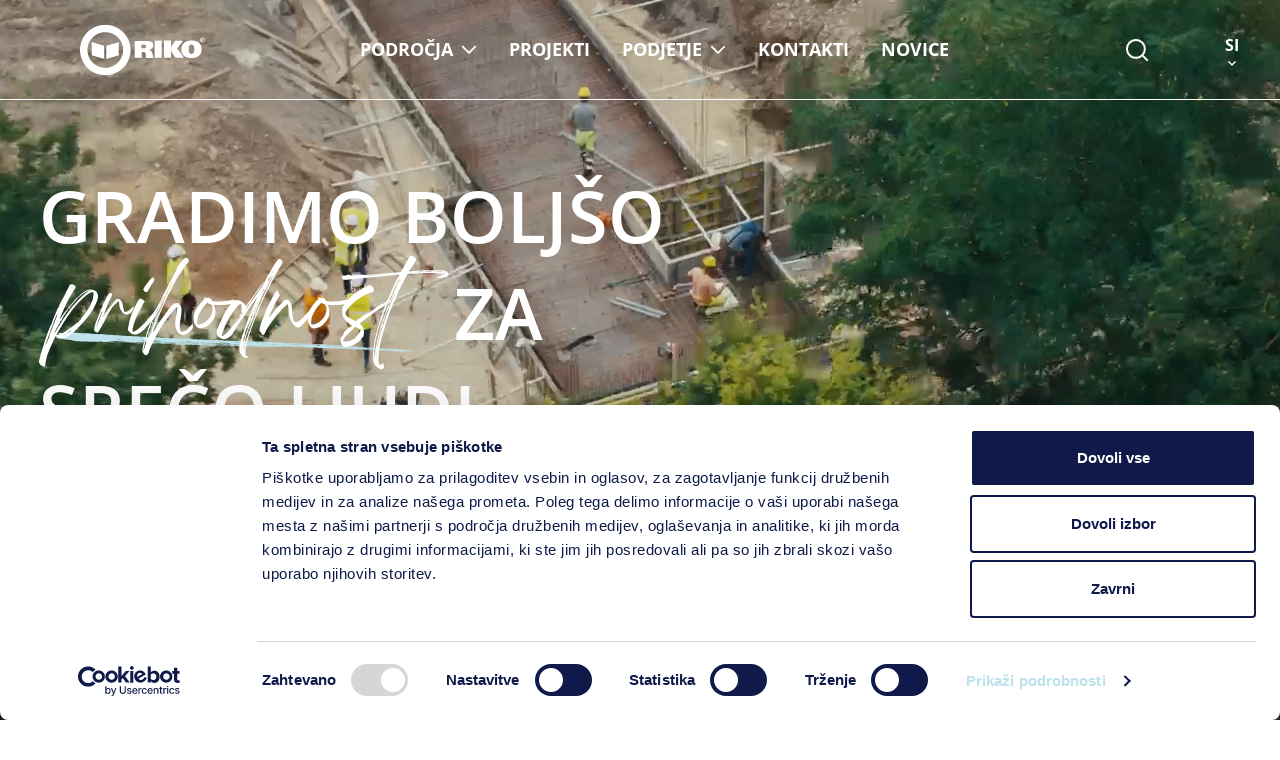

--- FILE ---
content_type: text/html; charset=UTF-8
request_url: https://www.riko.si/
body_size: 9963
content:
<!doctype html>
<html lang="sl-SI">
  <head>
  <meta charset="utf-8">
  <meta http-equiv="x-ua-compatible" content="ie=edge">
  <meta name="viewport" content="width=device-width, initial-scale=1, shrink-to-fit=no">

  <!-- Custom fonts -->
  <link rel="stylesheet" href="https://use.typekit.net/xsk4gud.css">
  
  <!-- Default head -->
  <title>Celovite tehnološke rešitve | RIKO d.o.o.</title>
	<style>img:is([sizes="auto" i], [sizes^="auto," i]) { contain-intrinsic-size: 3000px 1500px }</style>
	<link rel="alternate" href="https://www.riko.si/" hreflang="sl" />
<link rel="alternate" href="https://www.riko.si/en/" hreflang="en" />
<link rel="alternate" href="https://www.riko.si/de/" hreflang="de" />
<link rel="alternate" href="https://www.riko.si/hr/" hreflang="hr" />
<link rel="alternate" href="https://www.riko.si/ru/" hreflang="ru" />
<link rel="alternate" href="https://www.riko.si/ua/" hreflang="ua" />

<!-- The SEO Framework by Sybre Waaijer -->
<link rel="canonical" href="https://www.riko.si/" />
<meta name="description" content="Celovite rešitve na področju tehnološkega inženiringa, energetike, logistike, okoljevarstva, prometa, gradbeništva in IT." />
<meta property="og:type" content="website" />
<meta property="og:locale" content="sl_SI" />
<meta property="og:site_name" content="Riko" />
<meta property="og:title" content="Celovite tehnološke rešitve | RIKO d.o.o." />
<meta property="og:description" content="Celovite rešitve na področju tehnološkega inženiringa, energetike, logistike, okoljevarstva, prometa, gradbeništva in IT." />
<meta property="og:url" content="https://www.riko.si/" />
<meta property="og:image" content="https://www.riko.si/app/uploads/2025/08/cropped-favicon__riko.png" />
<meta property="og:image:width" content="512" />
<meta property="og:image:height" content="512" />
<meta name="twitter:card" content="summary_large_image" />
<meta name="twitter:title" content="Celovite tehnološke rešitve | RIKO d.o.o." />
<meta name="twitter:description" content="Celovite rešitve na področju tehnološkega inženiringa, energetike, logistike, okoljevarstva, prometa, gradbeništva in IT." />
<meta name="twitter:image" content="https://www.riko.si/app/uploads/2025/08/cropped-favicon__riko.png" />
<script type="application/ld+json">{"@context":"https://schema.org","@graph":[{"@type":"WebSite","@id":"https://www.riko.si/#/schema/WebSite","url":"https://www.riko.si/","name":"Riko","inLanguage":"sl-SI","potentialAction":{"@type":"SearchAction","target":{"@type":"EntryPoint","urlTemplate":"https://www.riko.si/isci/{search_term_string}/"},"query-input":"required name=search_term_string"},"publisher":{"@id":"https://www.riko.si/#/schema/Organization"}},{"@type":"WebPage","@id":"https://www.riko.si/","url":"https://www.riko.si/","name":"Celovite tehnološke rešitve | RIKO d.o.o.","description":"Celovite rešitve na področju tehnološkega inženiringa, energetike, logistike, okoljevarstva, prometa, gradbeništva in IT.","inLanguage":"sl-SI","isPartOf":{"@id":"https://www.riko.si/#/schema/WebSite"},"breadcrumb":{"@type":"BreadcrumbList","@id":"https://www.riko.si/#/schema/BreadcrumbList","itemListElement":{"@type":"ListItem","position":1,"name":"Riko"}},"potentialAction":{"@type":"ReadAction","target":"https://www.riko.si/"},"about":{"@id":"https://www.riko.si/#/schema/Organization"}},{"@type":"Organization","@id":"https://www.riko.si/#/schema/Organization","name":"Riko","url":"https://www.riko.si/","logo":{"@type":"ImageObject","url":"https://www.riko.si/app/uploads/2025/08/cropped-favicon__riko.png","contentUrl":"https://www.riko.si/app/uploads/2025/08/cropped-favicon__riko.png","width":512,"height":512,"contentSize":"15971"}}]}</script>
<!-- / The SEO Framework by Sybre Waaijer | 5.89ms meta | 0.23ms boot -->

<link rel="stylesheet" href="/app/themes/wordkit-starter/dist/styles/main_88213ee4.css"><script src="/wp/wp-includes/js/jquery/jquery.min.js?ver=3.7.1"></script><script src="/wp/wp-includes/js/jquery/jquery-migrate.min.js?ver=3.4.1"></script><script type="text/javascript" id="file_uploads_nfpluginsettings-js-extra">
/* <![CDATA[ */
var params = {"clearLogRestUrl":"https:\/\/www.riko.si\/wp-json\/nf-file-uploads\/debug-log\/delete-all","clearLogButtonId":"file_uploads_clear_debug_logger","downloadLogRestUrl":"https:\/\/www.riko.si\/wp-json\/nf-file-uploads\/debug-log\/get-all","downloadLogButtonId":"file_uploads_download_debug_logger"};
/* ]]> */
</script>
<script src="/app/plugins/ninja-forms-uploads/assets/js/nfpluginsettings.js?ver=3.3.22"></script><link rel="icon" href="/app/uploads/2025/08/cropped-favicon__riko-32x32.png" sizes="32x32">
<link rel="icon" href="/app/uploads/2025/08/cropped-favicon__riko-192x192.png" sizes="192x192">
<link rel="apple-touch-icon" href="/app/uploads/2025/08/cropped-favicon__riko-180x180.png">
<meta name="msapplication-TileImage" content="/app/uploads/2025/08/cropped-favicon__riko-270x270.png">
		<style type="text/css" id="wp-custom-css">
			.img-overlay {
	background: #292C2E;
}

.nf-form-content .date-container .nf-label-span, {
  font-family: open-sans, sans-serif;
  font-size: 14px;
  font-weight: 400;
  line-height: 1.4;
  color: #000;
  margin-bottom: 0px;
  display: block;
	color: #3c434a;
}

.nf-error .nf-error-msg {
  color: #e80000;
	font-size: 14px;
}

.nf-form-cont .nf-form-layout .nf-form-content .nf-field .nf-field-label label .ninja-forms-req-symbol {
    color: #e80000;
}

body .nf-form-content .nf-field-label .nf-label-span {
    font-weight: 400 !important;
    margin: 0 !important;
    padding: 0 !important;
    font-size: 14px !important;
}

.list-checkbox-wrap .nf-field-element li label, .list-image-wrap .nf-field-element li label, .list-radio-wrap .nf-field-element li label {
    display: block;
    float: none;
    width: auto;
    font-size: 14px;
}

.nf-form-content .list-select-wrap>div select {
  font-size: 14px;
}

.flatpickr-weekdays {
	font-size: 14px;
}

.flatpickr-months {
	font-size: 12px;
	font-family: open-sans, sans-serif;
}

.nf-form-content input::placeholder,
.nf-form-content textarea::placeholder,
.nf-form-content select::placeholder {
    font-size: 14px !important;
    font-weight: 400 !important;
    color: #888 !important;
    opacity: 0.5 !important;
}

body.error404 .page-header,
body.error404 .search-form,
body.error404 .container.mb-5 {
  display: none !important;
}

.languages__inner .lang-item-dropdown .lang-item:last-child {
  display: none !important;
}

html[lang=ua] .wkb-home-banner .scroll-btn div {
    left: calc(-100% + -12px);
    bottom: 84px;
}		</style>
		
  <!-- Google Tag Manager -->
<script>(function(w,d,s,l,i){w[l]=w[l]||[];w[l].push({'gtm.start':
new Date().getTime(),event:'gtm.js'});var f=d.getElementsByTagName(s)[0],
j=d.createElement(s),dl=l!='dataLayer'?'&l='+l:'';j.async=true;j.src=
'https://www.googletagmanager.com/gtm.js?id='+i+dl;f.parentNode.insertBefore(j,f);
})(window,document,'script','dataLayer','GTM-W52JWDM');</script>
<!-- End Google Tag Manager -->
<meta name="google-site-verification" content="Cd5QYSmH-kfhtDKTVDwc9AAxohdY3AGNp6_vkUlc_Tg" />  
        <!-- Include google maps api -->
    <meta id="google-maps-script" data-src="https://maps.googleapis.com/maps/api/js?key=AIzaSyACbtSg-sA3yhx532z3HcM0KqzVnVQHK94&language=sl&loading=async&callback=initMap"></script>
  </head>
  <body class="home page-template page-template-page-templates page-template-template-common page-template-page-templatestemplate-common page wp-custom-logo app-data index-data singular-data page-data page-2-data page-sample-page-data template-common-data front-page-data">
    <div class="menu-open__overlay"></div>

    
    <!-- WK hidden body start code from globals -->
    <!-- Google Tag Manager (noscript) -->
<noscript><iframe src="https://www.googletagmanager.com/ns.html?id=GTM-W52JWDM"
height="0" width="0" style="display:none;visibility:hidden"></iframe></noscript>
<!-- End Google Tag Manager (noscript) -->
        <header class="has-banner transparent">
  
      <a class="navbar-brand" href="https://www.riko.si/">
              <img class="logo-light" src="/app/uploads/2024/12/riko-logo-white.svg" alt="Riko">
      
      <img class="logo-dark" src="/app/uploads/2024/12/riko-logo.svg" alt="Riko">
    </a>
  
  <nav class="menu menu-wrap">
              <ul id="menu-primary-si" class="menu"><li class='menu__item has-subnav menu-item menu-item-type-custom menu-item-object-custom menu-item-has-children' tabindex='0' ><a class="menu__link level-1" href="/podrocja/" target="" rel=""><span>Področja</span><img class="wk-icon menu__dropdown-arrow" src="https://www.riko.si/app/themes/wordkit-starter/dist/images/icons/chevron-down_f4c96200.svg"></a><div class="menu__dropdown">  <a class="dropdown-close" href="javascript:void(0)"><img class="wk-icon" src="https://www.riko.si/app/themes/wordkit-starter/dist/images/icons/close_78baaace.svg" alt="arrow" /></a>  <div class="container px-5">    <ul><li class='menu__dropdown-item '><a class="menu__link level-2" href="/podrocja/" target="" rel="">    <img class="wk-icon dropdown-arrow" src="https://www.riko.si/app/themes/wordkit-starter/dist/images/icons/arrow-down_273070fc.svg" alt="arrow" /><span>Področja podjetja</span></a></li>
<li class='menu__dropdown-item '><a class="menu__link level-2" href="https://www.riko.si/podrocja/industrija/" target="" rel=""><span>Industrija</span></a></li>
<li class='menu__dropdown-item '><a class="menu__link level-2" href="/podrocja/energetika/" target="" rel=""><span>Energetika</span></a></li>
<li class='menu__dropdown-item '><a class="menu__link level-2" href="/podrocja/intralogisticni-sistemi/" target="" rel=""><span>Intralogistični sistemi</span></a></li>
<li class='menu__dropdown-item '><a class="menu__link level-2" href="/podrocja/prometna-infrastruktura/" target="" rel=""><span>Prometna infrastruktura</span></a></li>
<li class='menu__dropdown-item '><a class="menu__link level-2" href="/podrocja/gradbenistvo/" target="" rel=""><span>Gradbeništvo</span></a></li>
<li class='menu__dropdown-item '><a class="menu__link level-2" href="https://www.riko.si/podrocja/okoljevarstvo/" target="" rel=""><span>Okoljevarstvo</span></a></li>
<li class='menu__dropdown-item '><a class="menu__link level-2" href="https://www.riko.si/podrocja/informacijska-tehnologija/" target="" rel=""><span>Informacijska tehnologija</span></a></li>
    </ul>  </div></div></li>
<li class='menu__item  menu-item menu-item-type-post_type menu-item-object-page' tabindex='0' ><a class="menu__link level-1" href="https://www.riko.si/projekti/" target="" rel=""><span>Projekti</span></a></li>
<li class='menu__item has-subnav menu-item menu-item-type-custom menu-item-object-custom menu-item-has-children' tabindex='0' ><a class="menu__link level-1" href="#" target="" rel=""><span>Podjetje</span><img class="wk-icon menu__dropdown-arrow" src="https://www.riko.si/app/themes/wordkit-starter/dist/images/icons/chevron-down_f4c96200.svg"></a><div class="menu__dropdown">  <a class="dropdown-close" href="javascript:void(0)"><img class="wk-icon" src="https://www.riko.si/app/themes/wordkit-starter/dist/images/icons/close_78baaace.svg" alt="arrow" /></a>  <div class="container px-5">    <ul><li class='menu__dropdown-item '><a class="menu__link level-2" href="/podjetje/" target="" rel="">    <img class="wk-icon dropdown-arrow" src="https://www.riko.si/app/themes/wordkit-starter/dist/images/icons/arrow-down_273070fc.svg" alt="arrow" /><span>O podjetju</span></a></li>
<li class='menu__dropdown-item '><a class="menu__link level-2" href="/podjetje/#riko_v_svetu" target="" rel=""><span>RIKO v svetu</span></a></li>
<li class='menu__dropdown-item '><a class="menu__link level-2" href="/podjetje/poslovna-odlicnost/" target="" rel=""><span>Poslovna odličnost</span></a></li>
<li class='menu__dropdown-item '><a class="menu__link level-2" href="https://www.riko.si/podjetje/#standardi" target="" rel=""><span>Standardi kakovosti</span></a></li>
<li class='menu__dropdown-item '><a class="menu__link level-2" href="https://www.riko.si/podjetje/zgodovina/" target="" rel=""><span>Zgodovina</span></a></li>
<li class='menu__dropdown-item has-subnav'><a class="menu__link level-2" href="/podjetje/vrednote/" target="" rel=""><span>Vrednote</span><img class="wk-icon menu__dropdown-arrow" src="https://www.riko.si/app/themes/wordkit-starter/dist/images/icons/arrow-right_e881547b.svg"></a><div class="menu__dropdown">  <a class="dropdown-close" href="javascript:void(0)"><img class="wk-icon" src="https://www.riko.si/app/themes/wordkit-starter/dist/images/icons/close_78baaace.svg" alt="arrow" /></a>  <div class="container px-5">    <ul><li class='menu__dropdown-item '><a class="menu__link level-3" href="/podjetje/vrednote/" target="" rel="">    <img class="wk-icon dropdown-arrow" src="https://www.riko.si/app/themes/wordkit-starter/dist/images/icons/arrow-down_273070fc.svg" alt="arrow" /><span>Vrednote, na katerih gradimo</span></a></li>
<li class='menu__dropdown-item '><a class="menu__link level-3" href="/podjetje/vrednote/skrabceva-domacija/" target="" rel=""><span>Škrabčeva domačija</span></a></li>
<li class='menu__dropdown-item '><a class="menu__link level-3" href="/podjetje/vrednote/likovna-zbirka-riko/" target="" rel=""><span>Likovna zbirka RIKO</span></a></li>
<li class='menu__dropdown-item '><a class="menu__link level-3" href="/podjetje/vrednote/ustanova-patra-stanislava-skrabca/" target="" rel=""><span>Ustanova patra Stanislava Škrabca</span></a></li>
<li class='menu__dropdown-item '><a class="menu__link level-3" href="/podjetje/vrednote/pokroviteljstva/" target="" rel=""><span>Pokroviteljstva</span></a></li>
    </ul>  </div></div></li>
<li class='menu__dropdown-item has-subnav'><a class="menu__link level-2" href="/podjetje/kariera/" target="" rel=""><span>Kariera</span><img class="wk-icon menu__dropdown-arrow" src="https://www.riko.si/app/themes/wordkit-starter/dist/images/icons/arrow-right_e881547b.svg"></a><div class="menu__dropdown">  <a class="dropdown-close" href="javascript:void(0)"><img class="wk-icon" src="https://www.riko.si/app/themes/wordkit-starter/dist/images/icons/close_78baaace.svg" alt="arrow" /></a>  <div class="container px-5">    <ul><li class='menu__dropdown-item '><a class="menu__link level-3" href="/podjetje/kariera/" target="" rel="">    <img class="wk-icon dropdown-arrow" src="https://www.riko.si/app/themes/wordkit-starter/dist/images/icons/arrow-down_273070fc.svg" alt="arrow" /><span>O karieri</span></a></li>
<li class='menu__dropdown-item '><a class="menu__link level-3" href="/podjetje/kariera/prosta-delovna-mesta/" target="" rel=""><span>Prosta delovna mesta</span></a></li>
<li class='menu__dropdown-item '><a class="menu__link level-3" href="/podjetje/kariera/opravljanje-studentske-prakse/" target="" rel=""><span>Opravljanje študentske prakse</span></a></li>
<li class='menu__dropdown-item '><a class="menu__link level-3" href="/podjetje/kariera/postani-stipendist/" target="" rel=""><span>Postani štipendist/ka</span></a></li>
    </ul>  </div></div></li>
    </ul>  </div></div></li>
<li class='menu__item  menu-item menu-item-type-custom menu-item-object-custom' tabindex='0' ><a class="menu__link level-1" href="/kontakti/" target="" rel=""><span>Kontakti</span></a></li>
<li class='menu__item  menu-item menu-item-type-custom menu-item-object-custom' tabindex='0' ><a class="menu__link level-1" href="/novice/" target="" rel=""><span>Novice</span></a></li>
</ul>
        
    <template id="menu-back-template">
      <li class="menu__dropdown-item menu-back">
        <a class="menu__link level-3" href="#">
          <img class="wk-icon" src="https://www.riko.si/app/themes/wordkit-starter/dist/images/icons/arrow-left_b0fa0a4f.svg" alt="arrow" />
          <span></span>
        </a>
      </li>
    </template>

    <template id="mobile-menu-back-template">
      <a class="mobile-back" href="#">
        <img class="wk-icon" src="https://www.riko.si/app/themes/wordkit-starter/dist/images/icons/arrow-left_b0fa0a4f.svg" alt="arrow" />
        <span></span>
      </a>
    </template>

    <div class="mobile-tools">
      <div>
        <a href="javascript:void(0)" data-toggle="modal" data-target="#searchModal">
          <img class="wk-icon search-icon" src="https://www.riko.si/app/themes/wordkit-starter/dist/images/icons/search_ad983c0b.svg" alt="search" />
        </a>
      </div>
      <div>
        <div class="languages">
    <div class="languages__inner">
      <div class="lang-item">
        <p class="lang-item-link mb-0">SI</p>
        <img  class="wk-icon" src="https://www.riko.si/app/themes/wordkit-starter/dist/images/icons/chevron-down_f4c96200.svg" alt="arrow" />
      </div>
      <div class="lang-item-dropdown">
                  
                      <a href="javascript:void(0)" class="lang-item d-flex align-items-center text-decoration-none">
              <p class="text-white mb-0">SI</p>
            </a>
                            
                      <a href="https://www.riko.si/en/" class="lang-item d-flex align-items-center text-decoration-none">
              <p class="text-white mb-0">EN</p>
            </a>
                            
                      <a href="https://www.riko.si/de/" class="lang-item d-flex align-items-center text-decoration-none">
              <p class="text-white mb-0">DE</p>
            </a>
                            
                      <a href="https://www.riko.si/hr/" class="lang-item d-flex align-items-center text-decoration-none">
              <p class="text-white mb-0">HR</p>
            </a>
                            
                      <a href="https://www.riko.si/ru/" class="lang-item d-flex align-items-center text-decoration-none">
              <p class="text-white mb-0">RU</p>
            </a>
                            
                      <a href="https://www.riko.si/ua/" class="lang-item d-flex align-items-center text-decoration-none">
              <p class="text-white mb-0">UA</p>
            </a>
                        </div>
    </div>
  </div>
      </div>
    </div>
  </nav>

  <button class="btn btn-link menu-trigger">
    <img class="wk-icon menu-open" src="https://www.riko.si/app/themes/wordkit-starter/dist/images/icons/menu_34ef3ee8.svg" alt="menu open icon">
    <img class="wk-icon menu-close" src="https://www.riko.si/app/themes/wordkit-starter/dist/images/icons/menu-close_b815dcf6.svg" alt="menu open icon">
  </button>

  <div class="header-tools">
    <div>
      <a href="javascript:void(0)" data-toggle="modal" data-target="#searchModal">
        <img class="wk-icon search-icon" src="https://www.riko.si/app/themes/wordkit-starter/dist/images/icons/search_ad983c0b.svg" alt="search" />
      </a>
    </div>
    <div>
      <div class="languages">
    <div class="languages__inner">
      <div class="lang-item">
        <p class="lang-item-link mb-0">SI</p>
        <img  class="wk-icon" src="https://www.riko.si/app/themes/wordkit-starter/dist/images/icons/chevron-down_f4c96200.svg" alt="arrow" />
      </div>
      <div class="lang-item-dropdown">
                  
                      <a href="javascript:void(0)" class="lang-item d-flex align-items-center text-decoration-none">
              <p class="text-white mb-0">SI</p>
            </a>
                            
                      <a href="https://www.riko.si/en/" class="lang-item d-flex align-items-center text-decoration-none">
              <p class="text-white mb-0">EN</p>
            </a>
                            
                      <a href="https://www.riko.si/de/" class="lang-item d-flex align-items-center text-decoration-none">
              <p class="text-white mb-0">DE</p>
            </a>
                            
                      <a href="https://www.riko.si/hr/" class="lang-item d-flex align-items-center text-decoration-none">
              <p class="text-white mb-0">HR</p>
            </a>
                            
                      <a href="https://www.riko.si/ru/" class="lang-item d-flex align-items-center text-decoration-none">
              <p class="text-white mb-0">RU</p>
            </a>
                            
                      <a href="https://www.riko.si/ua/" class="lang-item d-flex align-items-center text-decoration-none">
              <p class="text-white mb-0">UA</p>
            </a>
                        </div>
    </div>
  </div>
    </div>
  </div>
</header>
    <div class="wrap" role="document">
      <div class="content">
        <main class="main">
                 <div class="wkb-home-banner">
    <div class="img-overlay"></div>
    
          <video autoplay muted loop playsinline class="video">
        <source src="https://www.riko.si//app/uploads/2025/02/RIKO_WEB_HD_B-v01_4MB.mp4" type="video/mp4">
      </video>
          
    <div class="banner-content container">
      <div class="row">
        <div class="col-12 col-md-7 content-col">
          <div class="scroll-btn">
            <div>Podrsaj</div>
            <img src="https://www.riko.si/app/themes/wordkit-starter/dist/images/icons/mouse_9c92b9a2.svg" class="wk-icon" alt="scroll-icon" />
          </div>
          <div class="content-inner">
            <span class="title">Gradimo boljšo</span>
                          <img class="title-image" src="/app/uploads/2024/12/Group-4140.svg">
                        <span class="title">za srečo ljudi</span>

                          <div class="action">
                <a href="#" popup-content-trigger class="link-arrow text-white">
                  Kako?
                  <img src="https://www.riko.si/app/themes/wordkit-starter/dist/images/icons/arrow-right_e881547b.svg" class="wk-icon" alt="arrow" />
                </a>
              </div>
                      </div>
        </div>
      </div>
    </div>
  </div>

<div class="popup-content">
  <a class="popup-close" href="javascript:void(0)">
    <img class="wk-icon" src="https://www.riko.si/app/themes/wordkit-starter/dist/images/icons/close_78baaace.svg" alt="close-icon" />
  </a>
  <div class="container-fluid">
    <div class="row">
              <div class="col-12 col-md-4">

                      <img src="/app/uploads/2025/04/CNLJ_popup-768x931.jpg" alt="" />
          
          <div class="content">
            <h4 class="title">S projekti</h4>
            <div class="text"><p>V podjetju RIKO izvajamo projekte, ki prispevajo k varovanju okolja, čiščenju voda, k boljši oskrbi z zeleno energijo, čim večjemu zelenemu odtisu v industrijskih in gradbenih procesih in k bolj zeleni prometni infrastrukturi.</p></div>
                          <a class="link-arrow light" href="https://www.riko.si/projekti/" target="">
                Več o tem
                <img src="https://www.riko.si/app/themes/wordkit-starter/dist/images/icons/arrow-right_e881547b.svg" class="wk-icon" alt="arrow" />
              </a>
                      </div>
        </div>
              <div class="col-12 col-md-4">

                      <img src="/app/uploads/2025/04/zapos_popup-768x931.jpg" alt="" />
          
          <div class="content">
            <h4 class="title">S kariero pri nas</h4>
            <div class="text"><p>V podjetju RIKO družimo strokovnjake z integriteto, krepimo timski duh, zaposlenim omogočamo osebni razvoj in ustvarjalno vlogo, podpiramo njihovo izobraževanje in ambicije.</p></div>
                          <a class="link-arrow light" href="https://www.riko.si/podjetje/kariera/" target="">
                Več o tem
                <img src="https://www.riko.si/app/themes/wordkit-starter/dist/images/icons/arrow-right_e881547b.svg" class="wk-icon" alt="arrow" />
              </a>
                      </div>
        </div>
              <div class="col-12 col-md-4">

                      <img src="/app/uploads/2024/12/image.jpg" alt="" />
          
          <div class="content">
            <h4 class="title">S trajnostno naravnanostjo</h4>
            <div class="text"><p>Vrednote, prepletene v sistem, ki spoštuje, razvija in podpira trajnostjo naravnanost v vseh pogledih, so izhodišče za delovanje podjetja RIKO.</p></div>
                          <a class="link-arrow light" href="https://www.riko.si/podjetje/vrednote/" target="">
                Več o tem
                <img src="https://www.riko.si/app/themes/wordkit-starter/dist/images/icons/arrow-right_e881547b.svg" class="wk-icon" alt="arrow" />
              </a>
                      </div>
        </div>
          </div>
  </div>
</div>


<div class="container d-none mb-5">
  <div class="page-header">
    <h1 class="h2">Domov</h1>
  </div>
</div>
                  
                            <div  class="wkb-grid bg-none  wkb-module" >
  <div class="container line line-middle-over mt-m">
    <div class="line-inner"></div>
          <div class="row align-items-start column-gap justify-content-between ">
                                        <div class="col-12 col-md-6">
                                                                                      <div  class="wkb-text bg-none  wkb-module" >
  <div class="container line line-deafult mt-default">
    <div class="line-inner"></div>
    <div><span class="display-2">Razvijamo in nudimo tehnološke rešitve za zeleno in digitalno preobrazbo.</span></div>
  </div>
</div>
                                                                                          <div  class="wkb-button text-left bg-none  wkb-module" >
	<div class="container line line-deafult mt-xs mt-2">
  	<div class="line-inner"></div>
		    	<a href="https://www.riko.si/podjetje/" target="" class="btn btn-primary">
				Več o podjetju

									<img class="wk-icon" src="https://www.riko.si/app/themes/wordkit-starter/dist/images/icons/arrow-right_e881547b.svg" alt="arrow" />
							</a>
			</div>
</div>
                                                            </div>
                                  </div>
      </div>
</div>
                            <div  class="wkb-projects bg-none  wkb-module" >
  <div class="container line line-left-top-bottom mt-default">
    <div class="line-inner"></div>
    
    <div class="row column-gap align-items-center">
      <div class="col-12 col-md-6">
        <h3 class="text-uppercase">Projekti</h3>
        <p class="mt-md-5 mt-3 display-3">S kakovostnimi in ekonomsko upravičenimi rešitvami zagotavljamo tehnološki in trajnostni razvoj svojih naročnikov. <br />
<br />
Gradimo prihodnost za srečo ljudi. </p>

        <div class="d-flex justify-content-between align-items-center mt-md-5 mt-3 mb-5 mb-md-0">
                      <a href="http://www.riko.si/projekti/" target="" class="btn btn-primary">
              Kaj delamo
              <img src="https://www.riko.si/app/themes/wordkit-starter/dist/images/icons/arrow-right_e881547b.svg" class="wk-icon" alt="arrow" />
            </a>
                    <div class="slider-nav">
            <a href="javascript:void(0)" class="slider-prev d-inline-block">
              <img src="https://www.riko.si/app/themes/wordkit-starter/dist/images/icons/arrow-left_b0fa0a4f.svg" class="wk-icon" alt="arrow" />
            </a>
            <a href="javascript:void(0)" class="slider-next">
              <img src="https://www.riko.si/app/themes/wordkit-starter/dist/images/icons/arrow-right_e881547b.svg" class="wk-icon" alt="arrow" />
            </a>
          </div>
        </div>
      </div>
      <div class="col-12 col-md-6">
                  <div class="owl-carousel">
                                        <div class="item">
                <article class="post-3381 projects type-projects status-publish has-post-thumbnail hentry project_area-intralogisticni-sistemi project_category-drugo-logisticni-sistemi project_country-nemcija">
  <div class="project-card">
    <div class="d-flex justify-content-between align-center mb-2">
      <div class="location w-50">Nemčija</div>
              <a href="https://www.riko.si/projekti/?area=62" class="chip">Intralogistični sistemi</a>
          </div>
    <a href="https://www.riko.si/projekti/avtomatizirano-regalno-skladisce-za-kulise-bavarske-opere/">
      <header>
                  <img width="768" height="512" src="/app/uploads/2020/02/CR5_1884-HDR-768x512.jpg" class="attachment-medium_large size-medium_large wp-post-image" alt="" decoding="async" fetchpriority="high" srcset="/app/uploads/2020/02/CR5_1884-HDR-768x512.jpg 768w, /app/uploads/2020/02/CR5_1884-HDR-300x200.jpg 300w, /app/uploads/2020/02/CR5_1884-HDR-1024x683.jpg 1024w, /app/uploads/2020/02/CR5_1884-HDR-1536x1025.jpg 1536w" sizes="(max-width: 768px) 100vw, 768px">
              
      </header>
      <div class="content">
        <h5>Avtomatizirano regalno skladišče za kulise bavarske opere</h5>
                  <p>Naročnik: Staatliches Bauamt Rosenheim</p>
              </div>
    </a>
  </div>
</article>              </div>
                                        <div class="item">
                <article class="post-2978 projects type-projects status-publish has-post-thumbnail hentry project_area-energetika project_category-obnovljivi-viri-energije project_country-slovenija">
  <div class="project-card">
    <div class="d-flex justify-content-between align-center mb-2">
      <div class="location w-50">Slovenia</div>
              <a href="https://www.riko.si/projekti/?area=56" class="chip">Energetika</a>
          </div>
    <a href="https://www.riko.si/projekti/soncne-elektrarne-luka-kuper/">
      <header>
                  <img width="768" height="537" src="/app/uploads/2025/02/Peter-Kleva-1-768x537.png" class="attachment-medium_large size-medium_large wp-post-image" alt="" decoding="async" srcset="/app/uploads/2025/02/Peter-Kleva-1-768x537.png 768w, /app/uploads/2025/02/Peter-Kleva-1-300x210.png 300w, /app/uploads/2025/02/Peter-Kleva-1-1024x717.png 1024w, /app/uploads/2025/02/Peter-Kleva-1.png 1429w" sizes="(max-width: 768px) 100vw, 768px">
              
      </header>
      <div class="content">
        <h5>Gradnja sončnih elektrarn za Luko Koper</h5>
                  <p>Naročnik: Luka Koper / Port of Koper</p>
              </div>
    </a>
  </div>
</article>              </div>
                                        <div class="item">
                <article class="post-3792 projects type-projects status-publish has-post-thumbnail hentry project_area-prometna-infrastruktura project_category-zelezniska-infrastruktura project_country-slovenija">
  <div class="project-card">
    <div class="d-flex justify-content-between align-center mb-2">
      <div class="location w-50">Slovenija</div>
              <a href="https://www.riko.si/projekti/?area=200" class="chip">Prometna infrastruktura</a>
          </div>
    <a href="https://www.riko.si/projekti/izvedba-vozlisca-z-ureditvijo-zelezniske-postaje-pragersko/">
      <header>
                  <img width="768" height="512" src="/app/uploads/2025/03/foto_Klemen-Razinger_Riko-Pragersko_6.11.2023_low-res-6152-768x512.jpg" class="attachment-medium_large size-medium_large wp-post-image" alt="" decoding="async" srcset="/app/uploads/2025/03/foto_Klemen-Razinger_Riko-Pragersko_6.11.2023_low-res-6152-768x512.jpg 768w, /app/uploads/2025/03/foto_Klemen-Razinger_Riko-Pragersko_6.11.2023_low-res-6152-300x200.jpg 300w, /app/uploads/2025/03/foto_Klemen-Razinger_Riko-Pragersko_6.11.2023_low-res-6152-1024x683.jpg 1024w, /app/uploads/2025/03/foto_Klemen-Razinger_Riko-Pragersko_6.11.2023_low-res-6152.jpg 1499w" sizes="(max-width: 768px) 100vw, 768px">
              
      </header>
      <div class="content">
        <h5>Izvedba vozlišča z ureditvijo železniške postaje Pragersko</h5>
                  <p>Naročnik: DRSI – Direkcija za infrastrukturo</p>
              </div>
    </a>
  </div>
</article>              </div>
                                        <div class="item">
                <article class="post-2874 projects type-projects status-publish has-post-thumbnail hentry project_area-gradbenistvo project_category-stanovanjske-hise-in-naselja project_country-velika-britanija">
  <div class="project-card">
    <div class="d-flex justify-content-between align-center mb-2">
      <div class="location w-50">Velika Britanija</div>
              <a href="https://www.riko.si/projekti/?area=54" class="chip">Gradbeništvo</a>
          </div>
    <a href="https://www.riko.si/projekti/p-a-t-h-by-starck-with-riko-the-lakes-8-06/">
      <header>
                  <img width="768" height="576" src="/app/uploads/2025/02/1-1-768x576.png" class="attachment-medium_large size-medium_large wp-post-image" alt="" decoding="async" loading="lazy" srcset="/app/uploads/2025/02/1-1-768x576.png 768w, /app/uploads/2025/02/1-1-300x225.png 300w, /app/uploads/2025/02/1-1-1024x768.png 1024w, /app/uploads/2025/02/1-1.png 1333w" sizes="auto, (max-width: 768px) 100vw, 768px">
              
      </header>
      <div class="content">
        <h5>P.A.T.H. by Starck With Riko: The Lakes 8.06</h5>
                  <p>Naročnik: Zasebni investitor</p>
              </div>
    </a>
  </div>
</article>              </div>
                                        <div class="item">
                <article class="post-3001 projects type-projects status-publish has-post-thumbnail hentry project_area-energetika project_category-drugo-energetika project_country-slovenija">
  <div class="project-card">
    <div class="d-flex justify-content-between align-center mb-2">
      <div class="location w-50">Slovenija</div>
              <a href="https://www.riko.si/projekti/?area=56" class="chip">Energetika</a>
          </div>
    <a href="https://www.riko.si/projekti/gradnja-objektov-odlagalisca-nsrao-vrbina-krsko/">
      <header>
                  <img width="768" height="480" src="/app/uploads/2025/02/arao-1-768x480.jpg" class="attachment-medium_large size-medium_large wp-post-image" alt="" decoding="async" loading="lazy" srcset="/app/uploads/2025/02/arao-1-768x480.jpg 768w, /app/uploads/2025/02/arao-1-300x188.jpg 300w, /app/uploads/2025/02/arao-1-1024x641.jpg 1024w, /app/uploads/2025/02/arao-1.jpg 1279w" sizes="auto, (max-width: 768px) 100vw, 768px">
              
      </header>
      <div class="content">
        <h5>Gradnja objektov odlagališča NSRAO Vrbina, Krško</h5>
                  <p>Naročnik: ARAO - Agencija za radioaktivne odpadke</p>
              </div>
    </a>
  </div>
</article>              </div>
                                        <div class="item">
                <article class="post-2797 projects type-projects status-publish has-post-thumbnail hentry project_area-gradbenistvo project_category-javni-objekti project_country-slovenija">
  <div class="project-card">
    <div class="d-flex justify-content-between align-center mb-2">
      <div class="location w-50">Slovenija</div>
              <a href="https://www.riko.si/projekti/?area=54" class="chip">Gradbeništvo</a>
          </div>
    <a href="https://www.riko.si/projekti/projektiranje-in-izvedba-plavajocega-priveza-za-slovensko-vojsko/">
      <header>
                  <img width="768" height="432" src="/app/uploads/2025/02/QMPP3060-768x432.png" class="attachment-medium_large size-medium_large wp-post-image" alt="" decoding="async" loading="lazy" srcset="/app/uploads/2025/02/QMPP3060-768x432.png 768w, /app/uploads/2025/02/QMPP3060-300x169.png 300w, /app/uploads/2025/02/QMPP3060-1024x576.png 1024w, /app/uploads/2025/02/QMPP3060.png 1280w" sizes="auto, (max-width: 768px) 100vw, 768px">
              
      </header>
      <div class="content">
        <h5>Projektiranje in izvedba plavajočega priveza za Slovensko vojsko</h5>
                  <p>Naročnik: Ministrstvo za obrambo Republike Slovenije</p>
              </div>
    </a>
  </div>
</article>              </div>
                                  </div>
              </div>
    </div>
    

  </div>
</div>                            <div  class="wkb-video bg-none  wkb-module"  data-type="youtube" data-autoplay="">
  <div class="container line line-middle-over mt-default">
    <div class="line-inner"></div>

    <div class="wkb-video__container">

              <div class="embed-responsive embed-responsive-16by9">
          <div class="embed-responsive-item">
            
                  <div class="poster" style="background-image: url(/app/uploads/2025/01/video-poster-1024x495.png)">
            <div class="play-btn"><span class="icon"></span></div>
          </div>
                
        
          <iframe width="100%" height="350" src="https://www.youtube.com/embed/MtfChU2onAo?controls=1" title="YouTube video player" frameborder="0" allow="accelerometer; autoplay; clipboard-write; encrypted-media; gyroscope; picture-in-picture" allowfullscreen></iframe>

        
                </div>
        </div>
          </div>

    <div class="content mt-5 mb-5">
            
      
              <a href="https://www.riko.si/podjetje/" target="" class="btn btn-primary">
          Več o podjetju
          <img src="https://www.riko.si/app/themes/wordkit-starter/dist/images/icons/arrow-right_e881547b.svg" class="wk-icon" alt="arrow" />
        </a>
          </div>

  </div>
</div>
                            <div  class="wkb-posts bg-none  wkb-module" >
  <div class="container line line-right-top-bottom mt-xl">
    <h2 class="text-uppercase mb-0">Novice</h2>
    <div class="line-inner"></div>
    
          <div class="posts owl-carousel ">
                            
          
          <article class="post-card post-6232 post type-post status-publish format-standard has-post-thumbnail hentry category-novice category-projekti">
  <a href="https://www.riko.si/podpis-pogodbe-podpec/">
    
          <img width="768" height="432" src="/app/uploads/2025/04/20250414_090933-768x432.jpg" class="attachment-medium_large size-medium_large wp-post-image" alt="" decoding="async" loading="lazy" srcset="/app/uploads/2025/04/20250414_090933-768x432.jpg 768w, /app/uploads/2025/04/20250414_090933-300x169.jpg 300w, /app/uploads/2025/04/20250414_090933-1024x577.jpg 1024w, /app/uploads/2025/04/20250414_090933-1536x865.jpg 1536w, /app/uploads/2025/04/20250414_090933-2048x1153.jpg 2048w" sizes="auto, (max-width: 768px) 100vw, 768px">
    
    <div class="post-content">
      <header>
        <time class="info" datetime="2025-04-15T07:09:48+00:00">
                      Podpeč, Slovenija, 
                    <span class="date">15. 04. 2025</span>
        </time>
        <h5 class="post-title mb-0">Podpis pogodbe za gradnjo večnamenskega lesenega zdravstvenega centra v Podpeči</h5>
      </header>
      <div class="entry-summary">
        <p>Podjetje Riko je z naročnikom Občino Brezovica podpisalo pogodbo za gradnjo večnamenskega lesenega zdravstvenega centra v Podpeči</p>
      </div>
    </div>
  </a>
</article>          
                                      
          
          <article class="post-card post-11481 post type-post status-publish format-standard has-post-thumbnail hentry category-novice category-projekti">
  <a href="https://www.riko.si/razstava-fragmenti/">
    
          <img width="768" height="402" src="/app/uploads/2025/04/event_Cover_Fragmenti-768x402.jpg" class="attachment-medium_large size-medium_large wp-post-image" alt="" decoding="async" loading="lazy" srcset="/app/uploads/2025/04/event_Cover_Fragmenti-768x402.jpg 768w, /app/uploads/2025/04/event_Cover_Fragmenti-300x157.jpg 300w, /app/uploads/2025/04/event_Cover_Fragmenti-1024x536.jpg 1024w, /app/uploads/2025/04/event_Cover_Fragmenti-1536x804.jpg 1536w, /app/uploads/2025/04/event_Cover_Fragmenti.jpg 1920w" sizes="auto, (max-width: 768px) 100vw, 768px">
    
    <div class="post-content">
      <header>
        <time class="info" datetime="2025-04-15T07:09:48+00:00">
                      Ribnica, Slovenija, 
                    <span class="date">15. 04. 2025</span>
        </time>
        <h5 class="post-title mb-0">Vabilo na odprtje razstave Fragmenti</h5>
      </header>
      <div class="entry-summary">
        <p>Podjetje Riko je z naročnikom Občino Brezovica podpisalo pogodbo za gradnjo večnamenskega lesenega zdravstvenega centra v Podpeči</p>
      </div>
    </div>
  </a>
</article>          
                                      
          
          <article class="post-card post-5988 post type-post status-publish format-standard has-post-thumbnail hentry category-novice category-projekti">
  <a href="https://www.riko.si/podpis-pogodbe-za-izgradnjo-mhe-pesnica/">
    
          <img width="768" height="797" src="/app/uploads/2025/04/drone-768x797.png" class="attachment-medium_large size-medium_large wp-post-image" alt="" decoding="async" loading="lazy" srcset="/app/uploads/2025/04/drone-768x797.png 768w, /app/uploads/2025/04/drone-289x300.png 289w, /app/uploads/2025/04/drone.png 967w" sizes="auto, (max-width: 768px) 100vw, 768px">
    
    <div class="post-content">
      <header>
        <time class="info" datetime="2025-04-14T09:47:47+00:00">
                      Maribor, Slovenija, 
                    <span class="date">14. 04. 2025</span>
        </time>
        <h5 class="post-title mb-0">Podpis pogodbe za izgradnjo MHE Pesnica</h5>
      </header>
      <div class="entry-summary">
        <p>Z zaključkom projekta digitalne transformacije smo konzorcijski partnerji Riko, GV-Servis, In.Sist in Melamin naredili korak v smeri trajnostnega poslovanja.</p>
      </div>
    </div>
  </a>
</article>          
                                      
          
          <article class="post-card post-10930 post type-post status-publish format-standard has-post-thumbnail hentry category-novice category-projekti">
  <a href="https://www.riko.si/urban-mind/">
    
          <img width="768" height="768" src="/app/uploads/2025/04/banner-img.25c6480a1589bd0cbb8431edf2d68d68-768x768.png" class="attachment-medium_large size-medium_large wp-post-image" alt="" decoding="async" loading="lazy" srcset="/app/uploads/2025/04/banner-img.25c6480a1589bd0cbb8431edf2d68d68-768x768.png 768w, /app/uploads/2025/04/banner-img.25c6480a1589bd0cbb8431edf2d68d68-300x300.png 300w, /app/uploads/2025/04/banner-img.25c6480a1589bd0cbb8431edf2d68d68-1024x1024.png 1024w, /app/uploads/2025/04/banner-img.25c6480a1589bd0cbb8431edf2d68d68-150x150.png 150w, /app/uploads/2025/04/banner-img.25c6480a1589bd0cbb8431edf2d68d68-1536x1536.png 1536w, /app/uploads/2025/04/banner-img.25c6480a1589bd0cbb8431edf2d68d68.png 1993w" sizes="auto, (max-width: 768px) 100vw, 768px">
    
    <div class="post-content">
      <header>
        <time class="info" datetime="2025-04-14T09:47:47+00:00">
                      Slovenija, 
                    <span class="date">14. 04. 2025</span>
        </time>
        <h5 class="post-title mb-0">Riko soustvarja prihodnost pametnih mest: Kranj in Pulj pionirja v evropskem projektu UrbanMind</h5>
      </header>
      <div class="entry-summary">
        <p>Z zaključkom projekta digitalne transformacije smo konzorcijski partnerji Riko, GV-Servis, In.Sist in Melamin naredili korak v smeri trajnostnega poslovanja.</p>
      </div>
    </div>
  </a>
</article>          
                                      
          
          <article class="post-card post-1036 post type-post status-publish format-standard has-post-thumbnail hentry category-novice category-projekti">
  <a href="https://www.riko.si/zakljucek-projekta-digitalne-transformacije-konzorcija-riko-vtc-in-sist-in-melamin/">
    
          <div class="thumbnail-icon">
        <img src="https://www.riko.si/app/themes/wordkit-starter/dist/images/icons/novice-s-podrocja-digitalizacije_caba811c.svg" alt="novice-s-podrocja-digitalizacije" class="wk-icon" />
      </div>
    
    <div class="post-content">
      <header>
        <time class="info" datetime="2024-12-16T07:50:11+00:00">
                      Ljubljana, Slovenija, 
                    <span class="date">16. 12. 2024</span>
        </time>
        <h5 class="post-title mb-0">Zaključek projekta digitalne transformacije konzorcija Riko, VTC, In.Sist in Melamin</h5>
      </header>
      <div class="entry-summary">
        <p>Z zaključkom projekta digitalne transformacije smo konzorcijski partnerji Riko, GV-Servis, In.Sist in Melamin naredili korak v smeri trajnostnega poslovanja.</p>
      </div>
    </div>
  </a>
</article>          
                        </div>

              <div class="slider-nav justify-content-center">
          <a href="javascript:void(0)" class="slider-prev d-inline-block">
            <img src="https://www.riko.si/app/themes/wordkit-starter/dist/images/icons/arrow-left_b0fa0a4f.svg" class="wk-icon" alt="arrow" />
          </a>
          <div class='slider-dots'></div>
          <a href="javascript:void(0)" class="slider-next">
            <img src="https://www.riko.si/app/themes/wordkit-starter/dist/images/icons/arrow-right_e881547b.svg" class="wk-icon" alt="arrow" />
          </a>
        </div>
      
              <div class="controles-container d-flex justify-content-center mt-3 pt-2">
          <a href="https://www.riko.si/novice/" class="btn btn-primary">
            Vse novice
            <img class="wk-icon" src="https://www.riko.si/app/themes/wordkit-starter/dist/images/icons/arrow-right_e881547b.svg" alt="arrow" />
          </a>
        </div>
          
  </div>
</div>
                            <div  class="wkb-spacer bg-none  wkb-module" >
  <div class="container line line-middle-over mt-default">
    <div class="line-inner"></div>
    <div class="empty pt-3 pt-md-5 pb-3 pb-md-5">
      <div></div>
    </div>
  </div>
</div>
                            </main>
              </div>
    </div>
        <footer class="content-info ">
  <div class="container">
    <div class="row footer-top">
      <div class="col-12 col-lg-10">
                          <ul id="menu-footer-si" class="menu-footer"><li class="menu-item menu-item-has-children menu-podrocja"><a href="https://www.riko.si/podrocja/">Področja</a>
<ul class="sub-menu">
	<li class="menu-item menu-industrija"><a href="https://www.riko.si/podrocja/industrija/">Industrija</a></li>
	<li class="menu-item menu-energetika"><a href="https://www.riko.si/podrocja/energetika/">Energetika</a></li>
	<li class="menu-item menu-intralogisticni-sistemi"><a href="https://www.riko.si/podrocja/intralogisticni-sistemi/">Intralogistični sistemi</a></li>
	<li class="menu-item menu-prometna-infrastruktura"><a href="https://www.riko.si/podrocja/prometna-infrastruktura/">Prometna infrastruktura</a></li>
	<li class="menu-item menu-gradbenistvo"><a href="https://www.riko.si/podrocja/gradbenistvo/">Gradbeništvo</a></li>
	<li class="menu-item menu-okoljevarstvo"><a href="https://www.riko.si/podrocja/okoljevarstvo/">Okoljevarstvo</a></li>
	<li class="menu-item menu-informacijska-tehnologija"><a href="https://www.riko.si/podrocja/informacijska-tehnologija/">Informacijska tehnologija</a></li>
</ul>
</li>
<li class="menu-item menu-projekti"><a href="https://www.riko.si/projekti/">Projekti</a></li>
<li class="menu-item menu-item-has-children menu-podjetje"><a href="https://www.riko.si/podjetje/">Podjetje</a>
<ul class="sub-menu">
	<li class="menu-item menu-riko-v-svetu"><a href="https://www.riko.si/podjetje/#riko_v_svetu">RIKO v svetu</a></li>
	<li class="menu-item menu-poslovna-odlicnost"><a href="https://www.riko.si/podjetje/poslovna-odlicnost/">Poslovna odličnost</a></li>
	<li class="menu-item menu-kariera"><a href="https://www.riko.si/podjetje/kariera/">Kariera</a></li>
	<li class="menu-item menu-vrednote"><a href="https://www.riko.si/podjetje/vrednote/">Vrednote</a></li>
	<li class="menu-item menu-zgodovina"><a href="https://www.riko.si/podjetje/zgodovina/">Zgodovina</a></li>
	<li class="menu-item menu-politika-vodenja-podjetja"><a href="https://www.riko.si/podjetje/politika-podjetja/">Politika vodenja podjetja</a></li>
</ul>
</li>
<li class="menu-item menu-kontakti"><a href="https://www.riko.si/kontakti/">Kontakti</a></li>
<li class="menu-item menu-novice"><a href="https://www.riko.si/novice/">Novice</a></li>
</ul>
              </div>

      <div class="col-12 col-lg-2 text-lg-right">
                  <a class="footer-logo" href="https://www.riko.si/">
            <img src="/app/uploads/2024/12/riko-logo.svg" alt="Riko" width="125">
          </a>
        
         
          <div class="social">
                          <a href="https://www.facebook.com/rikodoo/?locale=sl_SI" target="_blank">
                <img src="https://www.riko.si/app/themes/wordkit-starter/dist/images/icons/social-facebook_c608d43b.svg" alt="facebook" />
              </a>
                          <a href="https://www.linkedin.com/company/riko-d-o-o/" target="_blank">
                <img src="https://www.riko.si/app/themes/wordkit-starter/dist/images/icons/social-linkedin_2116b4cf.svg" alt="linkedin" />
              </a>
                          <a href="https://www.instagram.com/riko_experience/" target="_blank">
                <img src="https://www.riko.si/app/themes/wordkit-starter/dist/images/icons/social-instagram_4fca81eb.svg" alt="instagram" />
              </a>
                          <a href="https://www.tiktok.com/@riko_v_piko" target="_blank">
                <img src="https://www.riko.si/app/themes/wordkit-starter/dist/images/icons/social-tiktok_074e4022.svg" alt="tiktok" />
              </a>
                          <a href="https://www.youtube.com/@rikogroup" target="_blank">
                <img src="https://www.riko.si/app/themes/wordkit-starter/dist/images/icons/social-youtube_4a2c947b.svg" alt="youtube" />
              </a>
                      </div>
              </div>

    </div>
    <div class="row">
      <div class="col-12"><hr /></div>
    </div>

    <div class="row footer-bottom">
      <div class="col-12 col-lg text-center text-lg-left">
        <section class="widget text-7 widget_text">			<div class="textwidget"><p>© Riko d.o.o., Bizjanova 2, 1000 Ljubljana, Slovenija | <a href="https://www.riko.si/podjetje/politika-podjetja/">Politika vodenja</a> | Riko group</p>
</div>
		</section>      </div>
      <div class="col-12 col-lg-auto mt-4 mt-lg-0 text-center text-lg-left">
        <a href="https://www.av-studio.si/" target="_blank">Produkcija: AV STUDIO d.o.o.</a>
      </div>
    </div>
  </div>
</footer>

<button type="button" id="btn-back-to-top">
  <img src="https://www.riko.si/app/themes/wordkit-starter/dist/images/icons/arrow-down_273070fc.svg" alt="arrow" />
</button>

<!-- Modal -->
<div class="modal modal-search fade" id="searchModal" tabindex="-1" role="dialog" aria-labelledby="searchModalTitle" aria-hidden="true">
  <div class="modal-dialog modal-dialog-centered modal-lg" role="document">
    <div class="modal-content">
      <div class="search-form">
	<span class="icon icon-search trigger d-none"></span>
	<form action="https://www.riko.si/" method="get" class="form-inline">
		<input class="form-control" type="text" name="s" id="search" value="" placeholder="Išči" aria-label="Išči">
		<button class="btn btn-sm btn-outline-secondary" type="submit">
			Išči
		</button>
	</form>
</div>
    </div>
  </div>
</div>

    <script type="text/javascript" id="sage/main.js-js-extra">
/* <![CDATA[ */
var ajax = {"url":"https:\/\/www.riko.si\/wp\/wp-admin\/admin-ajax.php"};
/* ]]> */
</script>
<script src="/app/themes/wordkit-starter/dist/scripts/main_88213ee4.js"></script>
    <!-- WK hidden body end code from globals -->
            
  </body>
</html>


--- FILE ---
content_type: text/css;charset=utf-8
request_url: https://use.typekit.net/xsk4gud.css
body_size: 596
content:
/*
 * The Typekit service used to deliver this font or fonts for use on websites
 * is provided by Adobe and is subject to these Terms of Use
 * http://www.adobe.com/products/eulas/tou_typekit. For font license
 * information, see the list below.
 *
 * open-sans:
 *   - http://typekit.com/eulas/00000000000000007735a061
 *   - http://typekit.com/eulas/00000000000000007735a069
 *   - http://typekit.com/eulas/00000000000000007735a072
 *   - http://typekit.com/eulas/00000000000000007735a07a
 *   - http://typekit.com/eulas/00000000000000007735a07c
 *   - http://typekit.com/eulas/00000000000000007735a07e
 *
 * © 2009-2025 Adobe Systems Incorporated. All Rights Reserved.
 */
/*{"last_published":"2025-03-19 13:05:07 UTC"}*/

@import url("https://p.typekit.net/p.css?s=1&k=xsk4gud&ht=tk&f=14541.14542.14545.14548.14549.14550&a=631433&app=typekit&e=css");

@font-face {
font-family:"open-sans";
src:url("https://use.typekit.net/af/8939f9/00000000000000007735a061/30/l?primer=2a0a5a691ebcacd732af68eef3148a28cc8641ed44b2406354b8b253a7a63d40&fvd=n7&v=3") format("woff2"),url("https://use.typekit.net/af/8939f9/00000000000000007735a061/30/d?primer=2a0a5a691ebcacd732af68eef3148a28cc8641ed44b2406354b8b253a7a63d40&fvd=n7&v=3") format("woff"),url("https://use.typekit.net/af/8939f9/00000000000000007735a061/30/a?primer=2a0a5a691ebcacd732af68eef3148a28cc8641ed44b2406354b8b253a7a63d40&fvd=n7&v=3") format("opentype");
font-display:auto;font-style:normal;font-weight:700;font-stretch:normal;
}

@font-face {
font-family:"open-sans";
src:url("https://use.typekit.net/af/cb3467/00000000000000007735a069/30/l?primer=2a0a5a691ebcacd732af68eef3148a28cc8641ed44b2406354b8b253a7a63d40&fvd=i7&v=3") format("woff2"),url("https://use.typekit.net/af/cb3467/00000000000000007735a069/30/d?primer=2a0a5a691ebcacd732af68eef3148a28cc8641ed44b2406354b8b253a7a63d40&fvd=i7&v=3") format("woff"),url("https://use.typekit.net/af/cb3467/00000000000000007735a069/30/a?primer=2a0a5a691ebcacd732af68eef3148a28cc8641ed44b2406354b8b253a7a63d40&fvd=i7&v=3") format("opentype");
font-display:auto;font-style:italic;font-weight:700;font-stretch:normal;
}

@font-face {
font-family:"open-sans";
src:url("https://use.typekit.net/af/d4e28f/00000000000000007735a072/30/l?primer=2a0a5a691ebcacd732af68eef3148a28cc8641ed44b2406354b8b253a7a63d40&fvd=i4&v=3") format("woff2"),url("https://use.typekit.net/af/d4e28f/00000000000000007735a072/30/d?primer=2a0a5a691ebcacd732af68eef3148a28cc8641ed44b2406354b8b253a7a63d40&fvd=i4&v=3") format("woff"),url("https://use.typekit.net/af/d4e28f/00000000000000007735a072/30/a?primer=2a0a5a691ebcacd732af68eef3148a28cc8641ed44b2406354b8b253a7a63d40&fvd=i4&v=3") format("opentype");
font-display:auto;font-style:italic;font-weight:400;font-stretch:normal;
}

@font-face {
font-family:"open-sans";
src:url("https://use.typekit.net/af/f18587/00000000000000007735a07a/30/l?primer=2a0a5a691ebcacd732af68eef3148a28cc8641ed44b2406354b8b253a7a63d40&fvd=n4&v=3") format("woff2"),url("https://use.typekit.net/af/f18587/00000000000000007735a07a/30/d?primer=2a0a5a691ebcacd732af68eef3148a28cc8641ed44b2406354b8b253a7a63d40&fvd=n4&v=3") format("woff"),url("https://use.typekit.net/af/f18587/00000000000000007735a07a/30/a?primer=2a0a5a691ebcacd732af68eef3148a28cc8641ed44b2406354b8b253a7a63d40&fvd=n4&v=3") format("opentype");
font-display:auto;font-style:normal;font-weight:400;font-stretch:normal;
}

@font-face {
font-family:"open-sans";
src:url("https://use.typekit.net/af/8c3639/00000000000000007735a07c/30/l?primer=2a0a5a691ebcacd732af68eef3148a28cc8641ed44b2406354b8b253a7a63d40&fvd=n6&v=3") format("woff2"),url("https://use.typekit.net/af/8c3639/00000000000000007735a07c/30/d?primer=2a0a5a691ebcacd732af68eef3148a28cc8641ed44b2406354b8b253a7a63d40&fvd=n6&v=3") format("woff"),url("https://use.typekit.net/af/8c3639/00000000000000007735a07c/30/a?primer=2a0a5a691ebcacd732af68eef3148a28cc8641ed44b2406354b8b253a7a63d40&fvd=n6&v=3") format("opentype");
font-display:auto;font-style:normal;font-weight:600;font-stretch:normal;
}

@font-face {
font-family:"open-sans";
src:url("https://use.typekit.net/af/2c3e43/00000000000000007735a07e/30/l?primer=2a0a5a691ebcacd732af68eef3148a28cc8641ed44b2406354b8b253a7a63d40&fvd=i6&v=3") format("woff2"),url("https://use.typekit.net/af/2c3e43/00000000000000007735a07e/30/d?primer=2a0a5a691ebcacd732af68eef3148a28cc8641ed44b2406354b8b253a7a63d40&fvd=i6&v=3") format("woff"),url("https://use.typekit.net/af/2c3e43/00000000000000007735a07e/30/a?primer=2a0a5a691ebcacd732af68eef3148a28cc8641ed44b2406354b8b253a7a63d40&fvd=i6&v=3") format("opentype");
font-display:auto;font-style:italic;font-weight:600;font-stretch:normal;
}

.tk-open-sans { font-family: "open-sans",sans-serif; }


--- FILE ---
content_type: text/css; charset=utf-8
request_url: https://www.riko.si/app/themes/wordkit-starter/dist/styles/main_88213ee4.css
body_size: 63143
content:
.select2-container{box-sizing:border-box;display:inline-block;margin:0;position:relative;vertical-align:middle}.select2-container .select2-selection--single{box-sizing:border-box;cursor:pointer;display:block;height:28px;user-select:none;-webkit-user-select:none}.select2-container .select2-selection--single .select2-selection__rendered{display:block;padding-left:8px;padding-right:20px;overflow:hidden;text-overflow:ellipsis;white-space:nowrap}.select2-container .select2-selection--single .select2-selection__clear{background-color:transparent;border:none;font-size:1em}.select2-container[dir=rtl] .select2-selection--single .select2-selection__rendered{padding-right:8px;padding-left:20px}.select2-container .select2-selection--multiple{box-sizing:border-box;cursor:pointer;display:block;min-height:32px;user-select:none;-webkit-user-select:none}.select2-container .select2-selection--multiple .select2-selection__rendered{display:inline;list-style:none;padding:0}.select2-container .select2-selection--multiple .select2-selection__clear{background-color:transparent;border:none;font-size:1em}.select2-container .select2-search--inline .select2-search__field{box-sizing:border-box;border:none;font-size:100%;margin-top:5px;margin-left:5px;padding:0;max-width:100%;resize:none;height:18px;vertical-align:bottom;font-family:sans-serif;overflow:hidden;word-break:keep-all}.select2-container .select2-search--inline .select2-search__field::-webkit-search-cancel-button{-webkit-appearance:none}.select2-dropdown{background-color:#fff;border:1px solid #aaa;border-radius:4px;box-sizing:border-box;display:block;position:absolute;left:-100000px;width:100%;z-index:1051}.select2-results{display:block}.select2-results__options{list-style:none;margin:0;padding:0}.select2-results__option{padding:6px;user-select:none;-webkit-user-select:none}.select2-results__option--selectable{cursor:pointer}.select2-container--open .select2-dropdown{left:0}.select2-container--open .select2-dropdown--above{border-bottom:none;border-bottom-left-radius:0;border-bottom-right-radius:0}.select2-container--open .select2-dropdown--below{border-top:none;border-top-left-radius:0;border-top-right-radius:0}.select2-search--dropdown{display:block;padding:4px}.select2-search--dropdown .select2-search__field{padding:4px;width:100%;box-sizing:border-box}.select2-search--dropdown .select2-search__field::-webkit-search-cancel-button{-webkit-appearance:none}.select2-search--dropdown.select2-search--hide{display:none}.select2-close-mask{border:0;margin:0;padding:0;display:block;position:fixed;left:0;top:0;min-height:100%;min-width:100%;height:auto;width:auto;opacity:0;z-index:99;background-color:#fff;filter:alpha(opacity=0)}.select2-hidden-accessible{border:0!important;clip:rect(0 0 0 0)!important;-webkit-clip-path:inset(50%)!important;clip-path:inset(50%)!important;height:1px!important;overflow:hidden!important;padding:0!important;position:absolute!important;width:1px!important;white-space:nowrap!important}.select2-container--default .select2-selection--single{background-color:#fff;border:1px solid #aaa;border-radius:4px}.select2-container--default .select2-selection--single .select2-selection__rendered{color:#444;line-height:28px}.select2-container--default .select2-selection--single .select2-selection__clear{cursor:pointer;float:right;font-weight:700;height:26px;margin-right:20px;padding-right:0}.select2-container--default .select2-selection--single .select2-selection__placeholder{color:#999}.select2-container--default .select2-selection--single .select2-selection__arrow{height:26px;position:absolute;top:1px;right:1px;width:20px}.select2-container--default .select2-selection--single .select2-selection__arrow b{border-color:#888 transparent transparent;border-style:solid;border-width:5px 4px 0;height:0;left:50%;margin-left:-4px;margin-top:-2px;position:absolute;top:50%;width:0}.select2-container--default[dir=rtl] .select2-selection--single .select2-selection__clear{float:left}.select2-container--default[dir=rtl] .select2-selection--single .select2-selection__arrow{left:1px;right:auto}.select2-container--default.select2-container--disabled .select2-selection--single{background-color:#eee;cursor:default}.select2-container--default.select2-container--disabled .select2-selection--single .select2-selection__clear{display:none}.select2-container--default.select2-container--open .select2-selection--single .select2-selection__arrow b{border-color:transparent transparent #888;border-width:0 4px 5px}.select2-container--default .select2-selection--multiple{background-color:#fff;border:1px solid #aaa;border-radius:4px;cursor:text;padding-bottom:5px;padding-right:5px;position:relative}.select2-container--default .select2-selection--multiple.select2-selection--clearable{padding-right:25px}.select2-container--default .select2-selection--multiple .select2-selection__clear{cursor:pointer;font-weight:700;height:20px;margin-right:10px;margin-top:5px;position:absolute;right:0;padding:1px}.select2-container--default .select2-selection--multiple .select2-selection__choice{background-color:#e4e4e4;border:1px solid #aaa;border-radius:4px;box-sizing:border-box;display:inline-block;margin-left:5px;margin-top:5px;padding:0;padding-left:20px;position:relative;max-width:100%;overflow:hidden;text-overflow:ellipsis;vertical-align:bottom;white-space:nowrap}.select2-container--default .select2-selection--multiple .select2-selection__choice__display{cursor:default;padding-left:2px;padding-right:5px}.select2-container--default .select2-selection--multiple .select2-selection__choice__remove{background-color:transparent;border:none;border-right:1px solid #aaa;border-top-left-radius:4px;border-bottom-left-radius:4px;color:#999;cursor:pointer;font-size:1em;font-weight:700;padding:0 4px;position:absolute;left:0;top:0}.select2-container--default .select2-selection--multiple .select2-selection__choice__remove:focus,.select2-container--default .select2-selection--multiple .select2-selection__choice__remove:hover{background-color:#f1f1f1;color:#333;outline:none}.select2-container--default[dir=rtl] .select2-selection--multiple .select2-selection__choice{margin-left:5px;margin-right:auto}.select2-container--default[dir=rtl] .select2-selection--multiple .select2-selection__choice__display{padding-left:5px;padding-right:2px}.select2-container--default[dir=rtl] .select2-selection--multiple .select2-selection__choice__remove{border-left:1px solid #aaa;border-right:none;border-top-left-radius:0;border-bottom-left-radius:0;border-top-right-radius:4px;border-bottom-right-radius:4px}.select2-container--default[dir=rtl] .select2-selection--multiple .select2-selection__clear{float:left;margin-left:10px;margin-right:auto}.select2-container--default.select2-container--focus .select2-selection--multiple{border:1px solid #000;outline:0}.select2-container--default.select2-container--disabled .select2-selection--multiple{background-color:#eee;cursor:default}.select2-container--default.select2-container--disabled .select2-selection__choice__remove{display:none}.select2-container--default.select2-container--open.select2-container--above .select2-selection--multiple,.select2-container--default.select2-container--open.select2-container--above .select2-selection--single{border-top-left-radius:0;border-top-right-radius:0}.select2-container--default.select2-container--open.select2-container--below .select2-selection--multiple,.select2-container--default.select2-container--open.select2-container--below .select2-selection--single{border-bottom-left-radius:0;border-bottom-right-radius:0}.select2-container--default .select2-search--dropdown .select2-search__field{border:1px solid #aaa}.select2-container--default .select2-search--inline .select2-search__field{background:transparent;border:none;outline:0;box-shadow:none;-webkit-appearance:textfield}.select2-container--default .select2-results>.select2-results__options{max-height:200px;overflow-y:auto}.select2-container--default .select2-results__option .select2-results__option{padding-left:1em}.select2-container--default .select2-results__option .select2-results__option .select2-results__group{padding-left:0}.select2-container--default .select2-results__option .select2-results__option .select2-results__option{margin-left:-1em;padding-left:2em}.select2-container--default .select2-results__option .select2-results__option .select2-results__option .select2-results__option{margin-left:-2em;padding-left:3em}.select2-container--default .select2-results__option .select2-results__option .select2-results__option .select2-results__option .select2-results__option{margin-left:-3em;padding-left:4em}.select2-container--default .select2-results__option .select2-results__option .select2-results__option .select2-results__option .select2-results__option .select2-results__option{margin-left:-4em;padding-left:5em}.select2-container--default .select2-results__option .select2-results__option .select2-results__option .select2-results__option .select2-results__option .select2-results__option .select2-results__option{margin-left:-5em;padding-left:6em}.select2-container--default .select2-results__option--group{padding:0}.select2-container--default .select2-results__option--disabled{color:#999}.select2-container--default .select2-results__option--selected{background-color:#ddd}.select2-container--default .select2-results__option--highlighted.select2-results__option--selectable{background-color:#5897fb;color:#fff}.select2-container--default .select2-results__group{cursor:default;display:block;padding:6px}.select2-container--classic .select2-selection--single{background-color:#f7f7f7;border:1px solid #aaa;border-radius:4px;outline:0;background-image:-webkit-linear-gradient(top,#fff 50%,#eee);background-image:-o-linear-gradient(top,#fff 50%,#eee 100%);background-image:linear-gradient(180deg,#fff 50%,#eee);background-repeat:repeat-x;filter:progid:DXImageTransform.Microsoft.gradient(startColorstr="#FFFFFFFF",endColorstr="#FFEEEEEE",GradientType=0)}.select2-container--classic .select2-selection--single:focus{border:1px solid #5897fb}.select2-container--classic .select2-selection--single .select2-selection__rendered{color:#444;line-height:28px}.select2-container--classic .select2-selection--single .select2-selection__clear{cursor:pointer;float:right;font-weight:700;height:26px;margin-right:20px}.select2-container--classic .select2-selection--single .select2-selection__placeholder{color:#999}.select2-container--classic .select2-selection--single .select2-selection__arrow{background-color:#ddd;border:none;border-left:1px solid #aaa;border-top-right-radius:4px;border-bottom-right-radius:4px;height:26px;position:absolute;top:1px;right:1px;width:20px;background-image:-webkit-linear-gradient(top,#eee 50%,#ccc);background-image:-o-linear-gradient(top,#eee 50%,#ccc 100%);background-image:linear-gradient(180deg,#eee 50%,#ccc);background-repeat:repeat-x;filter:progid:DXImageTransform.Microsoft.gradient(startColorstr="#FFEEEEEE",endColorstr="#FFCCCCCC",GradientType=0)}.select2-container--classic .select2-selection--single .select2-selection__arrow b{border-color:#888 transparent transparent;border-style:solid;border-width:5px 4px 0;height:0;left:50%;margin-left:-4px;margin-top:-2px;position:absolute;top:50%;width:0}.select2-container--classic[dir=rtl] .select2-selection--single .select2-selection__clear{float:left}.select2-container--classic[dir=rtl] .select2-selection--single .select2-selection__arrow{border:none;border-right:1px solid #aaa;border-radius:0;border-top-left-radius:4px;border-bottom-left-radius:4px;left:1px;right:auto}.select2-container--classic.select2-container--open .select2-selection--single{border:1px solid #5897fb}.select2-container--classic.select2-container--open .select2-selection--single .select2-selection__arrow{background:transparent;border:none}.select2-container--classic.select2-container--open .select2-selection--single .select2-selection__arrow b{border-color:transparent transparent #888;border-width:0 4px 5px}.select2-container--classic.select2-container--open.select2-container--above .select2-selection--single{border-top:none;border-top-left-radius:0;border-top-right-radius:0;background-image:-webkit-linear-gradient(top,#fff,#eee 50%);background-image:-o-linear-gradient(top,#fff 0,#eee 50%);background-image:linear-gradient(180deg,#fff 0,#eee 50%);background-repeat:repeat-x;filter:progid:DXImageTransform.Microsoft.gradient(startColorstr="#FFFFFFFF",endColorstr="#FFEEEEEE",GradientType=0)}.select2-container--classic.select2-container--open.select2-container--below .select2-selection--single{border-bottom:none;border-bottom-left-radius:0;border-bottom-right-radius:0;background-image:-webkit-linear-gradient(top,#eee 50%,#fff);background-image:-o-linear-gradient(top,#eee 50%,#fff 100%);background-image:linear-gradient(180deg,#eee 50%,#fff);background-repeat:repeat-x;filter:progid:DXImageTransform.Microsoft.gradient(startColorstr="#FFEEEEEE",endColorstr="#FFFFFFFF",GradientType=0)}.select2-container--classic .select2-selection--multiple{background-color:#fff;border:1px solid #aaa;border-radius:4px;cursor:text;outline:0;padding-bottom:5px;padding-right:5px}.select2-container--classic .select2-selection--multiple:focus{border:1px solid #5897fb}.select2-container--classic .select2-selection--multiple .select2-selection__clear{display:none}.select2-container--classic .select2-selection--multiple .select2-selection__choice{background-color:#e4e4e4;border:1px solid #aaa;border-radius:4px;display:inline-block;margin-left:5px;margin-top:5px;padding:0}.select2-container--classic .select2-selection--multiple .select2-selection__choice__display{cursor:default;padding-left:2px;padding-right:5px}.select2-container--classic .select2-selection--multiple .select2-selection__choice__remove{background-color:transparent;border:none;border-top-left-radius:4px;border-bottom-left-radius:4px;color:#888;cursor:pointer;font-size:1em;font-weight:700;padding:0 4px}.select2-container--classic .select2-selection--multiple .select2-selection__choice__remove:hover{color:#555;outline:none}.select2-container--classic[dir=rtl] .select2-selection--multiple .select2-selection__choice{margin-left:5px;margin-right:auto}.select2-container--classic[dir=rtl] .select2-selection--multiple .select2-selection__choice__display{padding-left:5px;padding-right:2px}.select2-container--classic[dir=rtl] .select2-selection--multiple .select2-selection__choice__remove{border-top-left-radius:0;border-bottom-left-radius:0;border-top-right-radius:4px;border-bottom-right-radius:4px}.select2-container--classic.select2-container--open .select2-selection--multiple{border:1px solid #5897fb}.select2-container--classic.select2-container--open.select2-container--above .select2-selection--multiple{border-top:none;border-top-left-radius:0;border-top-right-radius:0}.select2-container--classic.select2-container--open.select2-container--below .select2-selection--multiple{border-bottom:none;border-bottom-left-radius:0;border-bottom-right-radius:0}.select2-container--classic .select2-search--dropdown .select2-search__field{border:1px solid #aaa;outline:0}.select2-container--classic .select2-search--inline .select2-search__field{outline:0;box-shadow:none}.select2-container--classic .select2-dropdown{background-color:#fff;border:1px solid transparent}.select2-container--classic .select2-dropdown--above{border-bottom:none}.select2-container--classic .select2-dropdown--below{border-top:none}.select2-container--classic .select2-results>.select2-results__options{max-height:200px;overflow-y:auto}.select2-container--classic .select2-results__option--group{padding:0}.select2-container--classic .select2-results__option--disabled{color:grey}.select2-container--classic .select2-results__option--highlighted.select2-results__option--selectable{background-color:#3875d7;color:#fff}.select2-container--classic .select2-results__group{cursor:default;display:block;padding:6px}.select2-container--classic.select2-container--open .select2-dropdown{border-color:#5897fb}
.owl-carousel{display:none;width:100%;-webkit-tap-highlight-color:transparent;position:relative;z-index:1}.owl-carousel .owl-stage{position:relative;-ms-touch-action:pan-Y;touch-action:manipulation;-moz-backface-visibility:hidden}.owl-carousel .owl-stage:after{content:".";display:block;clear:both;visibility:hidden;line-height:0;height:0}.owl-carousel .owl-stage-outer{position:relative;overflow:hidden;-webkit-transform:translateZ(0)}.owl-carousel .owl-item,.owl-carousel .owl-wrapper{-webkit-backface-visibility:hidden;-moz-backface-visibility:hidden;-ms-backface-visibility:hidden;-webkit-transform:translateZ(0);-moz-transform:translateZ(0);-ms-transform:translateZ(0)}.owl-carousel .owl-item{position:relative;min-height:1px;float:left;-webkit-backface-visibility:hidden;-webkit-tap-highlight-color:transparent;-webkit-touch-callout:none}.owl-carousel .owl-item img{display:block;width:100%}.owl-carousel .owl-dots.disabled,.owl-carousel .owl-nav.disabled{display:none}.owl-carousel .owl-dot,.owl-carousel .owl-nav .owl-next,.owl-carousel .owl-nav .owl-prev{cursor:pointer;-webkit-user-select:none;-khtml-user-select:none;-moz-user-select:none;-ms-user-select:none;user-select:none}.owl-carousel .owl-nav button.owl-next,.owl-carousel .owl-nav button.owl-prev,.owl-carousel button.owl-dot{background:none;color:inherit;border:none;padding:0!important;font:inherit}.owl-carousel.owl-loaded{display:block}.owl-carousel.owl-loading{opacity:0;display:block}.owl-carousel.owl-hidden{opacity:0}.owl-carousel.owl-refresh .owl-item{visibility:hidden}.owl-carousel.owl-drag .owl-item{-ms-touch-action:pan-y;touch-action:pan-y;-webkit-user-select:none;-moz-user-select:none;-ms-user-select:none;user-select:none}.owl-carousel.owl-grab{cursor:move;cursor:grab}.owl-carousel.owl-rtl{direction:rtl}.owl-carousel.owl-rtl .owl-item{float:right}.no-js .owl-carousel{display:block}.owl-carousel .animated{animation-duration:1s;animation-fill-mode:both}.owl-carousel .owl-animated-in{z-index:0}.owl-carousel .owl-animated-out{z-index:1}.owl-carousel .fadeOut{animation-name:fadeOut}@keyframes fadeOut{0%{opacity:1}to{opacity:0}}.owl-height{transition:height .5s ease-in-out}.owl-carousel .owl-item .owl-lazy{opacity:0;transition:opacity .4s ease}.owl-carousel .owl-item .owl-lazy:not([src]),.owl-carousel .owl-item .owl-lazy[src^=""]{max-height:0}.owl-carousel .owl-item img.owl-lazy{transform-style:preserve-3d}.owl-carousel .owl-video-wrapper{position:relative;height:100%;background:#000}.owl-carousel .owl-video-play-icon{position:absolute;height:80px;width:80px;left:50%;top:50%;margin-left:-40px;margin-top:-40px;background:url([data-uri]) no-repeat;cursor:pointer;z-index:1;-webkit-backface-visibility:hidden;transition:transform .1s ease}.owl-carousel .owl-video-play-icon:hover{-ms-transform:scale(1.3);transform:scale(1.3)}.owl-carousel .owl-video-playing .owl-video-play-icon,.owl-carousel .owl-video-playing .owl-video-tn{display:none}.owl-carousel .owl-video-tn{opacity:0;height:100%;background-position:50%;background-repeat:no-repeat;background-size:contain;transition:opacity .4s ease}.owl-carousel .owl-video-frame{position:relative;z-index:1;height:100%;width:100%}
/*!
 * Bootstrap v4.6.1 (https://getbootstrap.com/)
 * Copyright 2011-2021 The Bootstrap Authors
 * Copyright 2011-2021 Twitter, Inc.
 * Licensed under MIT (https://github.com/twbs/bootstrap/blob/main/LICENSE)
 */:root{--blue:#007bff;--indigo:#6610f2;--purple:#6f42c1;--pink:#e83e8c;--red:#dc3545;--orange:#fd7e14;--yellow:#ffc107;--green:#28a745;--teal:#20c997;--cyan:#17a2b8;--white:#fff;--gray:#6c757d;--gray-dark:#343a40;--primary:#131d4f;--secondary:#bde2e9;--success:#9ac96c;--info:#17a2b8;--warning:#ffc107;--danger:#d90911;--light:#eff3f3;--dark:#7f7f85;--breakpoint-xs:0;--breakpoint-sm:576px;--breakpoint-md:768px;--breakpoint-lg:992px;--breakpoint-xl:1200px;--font-family-sans-serif:-apple-system,BlinkMacSystemFont,"Segoe UI",Roboto,"Helvetica Neue",Arial,"Noto Sans","Liberation Sans",sans-serif,"Apple Color Emoji","Segoe UI Emoji","Segoe UI Symbol","Noto Color Emoji";--font-family-monospace:SFMono-Regular,Menlo,Monaco,Consolas,"Liberation Mono","Courier New",monospace}*,:after,:before{box-sizing:border-box}html{font-family:sans-serif;line-height:1.15;-webkit-text-size-adjust:100%;-webkit-tap-highlight-color:rgba(0,0,0,0)}article,aside,figcaption,figure,footer,header,hgroup,main,nav,section{display:block}body{margin:0;font-family:open-sans,sans-serif;font-size:1.125rem;font-weight:400;line-height:1.5;color:#3e3e40;text-align:left;background-color:#fff}[tabindex="-1"]:focus:not(:focus-visible){outline:0!important}hr{box-sizing:content-box;height:0;overflow:visible}h1,h2,h3,h4,h5,h6{margin-top:0;margin-bottom:.5rem}p{margin-top:0;margin-bottom:1rem}abbr[data-original-title],abbr[title]{text-decoration:underline;text-decoration:underline dotted;cursor:help;border-bottom:0;text-decoration-skip-ink:none}address{font-style:normal;line-height:inherit}address,dl,ol,ul{margin-bottom:1rem}dl,ol,ul{margin-top:0}ol ol,ol ul,ul ol,ul ul{margin-bottom:0}dt{font-weight:700}dd{margin-bottom:.5rem;margin-left:0}blockquote{margin:0 0 1rem}b,strong{font-weight:bolder}small{font-size:80%}sub,sup{position:relative;font-size:75%;line-height:0;vertical-align:baseline}sub{bottom:-.25em}sup{top:-.5em}a{color:#02a1f6;text-decoration:none;background-color:transparent}a:hover{color:#008adb;text-decoration:underline}a:not([href]):not([class]),a:not([href]):not([class]):hover{color:inherit;text-decoration:none}code,kbd,pre,samp{font-family:SFMono-Regular,Menlo,Monaco,Consolas,Liberation Mono,Courier New,monospace;font-size:1em}pre{margin-top:0;margin-bottom:1rem;overflow:auto;-ms-overflow-style:scrollbar}figure{margin:0 0 1rem}img{border-style:none}img,svg{vertical-align:middle}svg{overflow:hidden}table{border-collapse:collapse}caption{padding-top:.75rem;padding-bottom:.75rem;color:#6c757d;text-align:left;caption-side:bottom}th{text-align:inherit;text-align:-webkit-match-parent}label{display:inline-block;margin-bottom:.5rem}button{border-radius:0}button:focus:not(:focus-visible){outline:0}button,input,optgroup,select,textarea{margin:0;font-family:inherit;font-size:inherit;line-height:inherit}button,input{overflow:visible}button,select{text-transform:none}[role=button]{cursor:pointer}select{word-wrap:normal}[type=button],[type=reset],[type=submit],button{-webkit-appearance:button}[type=button]:not(:disabled),[type=reset]:not(:disabled),[type=submit]:not(:disabled),button:not(:disabled){cursor:pointer}[type=button]::-moz-focus-inner,[type=reset]::-moz-focus-inner,[type=submit]::-moz-focus-inner,button::-moz-focus-inner{padding:0;border-style:none}input[type=checkbox],input[type=radio]{box-sizing:border-box;padding:0}textarea{overflow:auto;resize:vertical}fieldset{min-width:0;padding:0;margin:0;border:0}legend{display:block;width:100%;max-width:100%;padding:0;margin-bottom:.5rem;font-size:1.5rem;line-height:inherit;color:inherit;white-space:normal}progress{vertical-align:baseline}[type=number]::-webkit-inner-spin-button,[type=number]::-webkit-outer-spin-button{height:auto}[type=search]{outline-offset:-2px;-webkit-appearance:none}[type=search]::-webkit-search-decoration{-webkit-appearance:none}::-webkit-file-upload-button{font:inherit;-webkit-appearance:button}output{display:inline-block}summary{display:list-item;cursor:pointer}template{display:none}[hidden]{display:none!important}.h1,.h2,.h3,.h4,.h5,.h6,h1,h2,h3,h4,h5,h6{margin-bottom:.5rem;font-weight:700;line-height:1.2}.h1,h1{font-size:4rem}.h2,h2{font-size:3.25rem}.h3,h3{font-size:3rem}.h4,h4{font-size:2rem}.h5,h5{font-size:1.5rem}.h6,h6{font-size:1.125rem}.lead{font-size:1.25rem;font-weight:300}.display-1{font-size:5.625rem;font-weight:700;line-height:1.2}.display-2{font-size:3.5rem}.display-2,.display-3{font-weight:400;line-height:1.2}.display-3{font-size:1.5rem}.display-4{font-size:3.5rem;font-weight:300;line-height:1.2}hr{margin-top:1rem;margin-bottom:1rem;border:0;border-top:1px solid rgba(0,0,0,.1)}.small,small{font-size:.75rem;font-weight:400}.mark,mark{padding:.2em;background-color:#fcf8e3}.list-inline,.list-unstyled{padding-left:0;list-style:none}.list-inline-item{display:inline-block}.list-inline-item:not(:last-child){margin-right:.5rem}.initialism{font-size:90%;text-transform:uppercase}.blockquote{margin-bottom:1rem;font-size:1.25rem}.blockquote-footer{display:block;font-size:80%;color:#6c757d}.blockquote-footer:before{content:"\2014\A0"}.img-fluid,.img-thumbnail,.wp-caption img{max-width:100%;height:auto}.img-thumbnail{padding:.25rem;background-color:#fff;border:1px solid #dee2e6;border-radius:.25rem}.figure,.wp-caption{display:inline-block}.figure-img,.wp-caption img{margin-bottom:.5rem;line-height:1}.figure-caption,.wp-caption-text{font-size:90%;color:#6c757d}code{font-size:87.5%;color:#e83e8c;word-wrap:break-word}a>code{color:inherit}kbd{padding:.2rem .4rem;font-size:87.5%;color:#fff;background-color:#212529;border-radius:.2rem}kbd kbd{padding:0;font-size:100%;font-weight:700}pre{display:block;font-size:87.5%;color:#212529}pre code{font-size:inherit;color:inherit;word-break:normal}.pre-scrollable{max-height:340px;overflow-y:scroll}.container,.container-fluid,.container-lg,.container-md,.container-sm,.container-xl{width:100%;padding-right:15px;padding-left:15px;margin-right:auto;margin-left:auto}@media (min-width:576px){.container,.container-sm{max-width:100%}}@media (min-width:768px){.container,.container-md,.container-sm{max-width:100%}}@media (min-width:992px){.container,.container-lg,.container-md,.container-sm{max-width:100%}}@media (min-width:1200px){.container,.container-lg,.container-md,.container-sm,.container-xl{max-width:1440px}}.row{display:flex;flex-wrap:wrap;margin-right:-15px;margin-left:-15px}.no-gutters,.none>.row{margin-right:0;margin-left:0}.no-gutters>.col,.no-gutters>[class*=col-],.none>.row>.col,.none>.row>[class*=col-]{padding-right:0;padding-left:0}.col,.col-1,.col-2,.col-3,.col-4,.col-5,.col-6,.col-7,.col-8,.col-9,.col-10,.col-11,.col-12,.col-auto,.col-lg,.col-lg-1,.col-lg-2,.col-lg-3,.col-lg-4,.col-lg-5,.col-lg-6,.col-lg-7,.col-lg-8,.col-lg-9,.col-lg-10,.col-lg-11,.col-lg-12,.col-lg-auto,.col-md,.col-md-1,.col-md-2,.col-md-3,.col-md-4,.col-md-5,.col-md-6,.col-md-7,.col-md-8,.col-md-9,.col-md-10,.col-md-11,.col-md-12,.col-md-auto,.col-sm,.col-sm-1,.col-sm-2,.col-sm-3,.col-sm-4,.col-sm-5,.col-sm-6,.col-sm-7,.col-sm-8,.col-sm-9,.col-sm-10,.col-sm-11,.col-sm-12,.col-sm-auto,.col-xl,.col-xl-1,.col-xl-2,.col-xl-3,.col-xl-4,.col-xl-5,.col-xl-6,.col-xl-7,.col-xl-8,.col-xl-9,.col-xl-10,.col-xl-11,.col-xl-12,.col-xl-auto{position:relative;width:100%;padding-right:15px;padding-left:15px}.col{flex-basis:0;flex-grow:1;max-width:100%}.row-cols-1>*{flex:0 0 100%;max-width:100%}.row-cols-2>*{flex:0 0 50%;max-width:50%}.row-cols-3>*{flex:0 0 33.33333%;max-width:33.33333%}.row-cols-4>*{flex:0 0 25%;max-width:25%}.row-cols-5>*{flex:0 0 20%;max-width:20%}.row-cols-6>*{flex:0 0 16.66667%;max-width:16.66667%}.col-auto{flex:0 0 auto;width:auto;max-width:100%}.col-1{flex:0 0 8.33333%;max-width:8.33333%}.col-2{flex:0 0 16.66667%;max-width:16.66667%}.col-3{flex:0 0 25%;max-width:25%}.col-4{flex:0 0 33.33333%;max-width:33.33333%}.col-5{flex:0 0 41.66667%;max-width:41.66667%}.col-6{flex:0 0 50%;max-width:50%}.col-7{flex:0 0 58.33333%;max-width:58.33333%}.col-8{flex:0 0 66.66667%;max-width:66.66667%}.col-9{flex:0 0 75%;max-width:75%}.col-10{flex:0 0 83.33333%;max-width:83.33333%}.col-11{flex:0 0 91.66667%;max-width:91.66667%}.col-12{flex:0 0 100%;max-width:100%}.order-first{order:-1}.order-last{order:13}.order-0{order:0}.order-1{order:1}.order-2{order:2}.order-3{order:3}.order-4{order:4}.order-5{order:5}.order-6{order:6}.order-7{order:7}.order-8{order:8}.order-9{order:9}.order-10{order:10}.order-11{order:11}.order-12{order:12}.offset-1{margin-left:8.33333%}.offset-2{margin-left:16.66667%}.offset-3{margin-left:25%}.offset-4{margin-left:33.33333%}.offset-5{margin-left:41.66667%}.offset-6{margin-left:50%}.offset-7{margin-left:58.33333%}.offset-8{margin-left:66.66667%}.offset-9{margin-left:75%}.offset-10{margin-left:83.33333%}.offset-11{margin-left:91.66667%}@media (min-width:576px){.col-sm{flex-basis:0;flex-grow:1;max-width:100%}.row-cols-sm-1>*{flex:0 0 100%;max-width:100%}.row-cols-sm-2>*{flex:0 0 50%;max-width:50%}.row-cols-sm-3>*{flex:0 0 33.33333%;max-width:33.33333%}.row-cols-sm-4>*{flex:0 0 25%;max-width:25%}.row-cols-sm-5>*{flex:0 0 20%;max-width:20%}.row-cols-sm-6>*{flex:0 0 16.66667%;max-width:16.66667%}.col-sm-auto{flex:0 0 auto;width:auto;max-width:100%}.col-sm-1{flex:0 0 8.33333%;max-width:8.33333%}.col-sm-2{flex:0 0 16.66667%;max-width:16.66667%}.col-sm-3{flex:0 0 25%;max-width:25%}.col-sm-4{flex:0 0 33.33333%;max-width:33.33333%}.col-sm-5{flex:0 0 41.66667%;max-width:41.66667%}.col-sm-6{flex:0 0 50%;max-width:50%}.col-sm-7{flex:0 0 58.33333%;max-width:58.33333%}.col-sm-8{flex:0 0 66.66667%;max-width:66.66667%}.col-sm-9{flex:0 0 75%;max-width:75%}.col-sm-10{flex:0 0 83.33333%;max-width:83.33333%}.col-sm-11{flex:0 0 91.66667%;max-width:91.66667%}.col-sm-12{flex:0 0 100%;max-width:100%}.order-sm-first{order:-1}.order-sm-last{order:13}.order-sm-0{order:0}.order-sm-1{order:1}.order-sm-2{order:2}.order-sm-3{order:3}.order-sm-4{order:4}.order-sm-5{order:5}.order-sm-6{order:6}.order-sm-7{order:7}.order-sm-8{order:8}.order-sm-9{order:9}.order-sm-10{order:10}.order-sm-11{order:11}.order-sm-12{order:12}.offset-sm-0{margin-left:0}.offset-sm-1{margin-left:8.33333%}.offset-sm-2{margin-left:16.66667%}.offset-sm-3{margin-left:25%}.offset-sm-4{margin-left:33.33333%}.offset-sm-5{margin-left:41.66667%}.offset-sm-6{margin-left:50%}.offset-sm-7{margin-left:58.33333%}.offset-sm-8{margin-left:66.66667%}.offset-sm-9{margin-left:75%}.offset-sm-10{margin-left:83.33333%}.offset-sm-11{margin-left:91.66667%}}@media (min-width:768px){.col-md{flex-basis:0;flex-grow:1;max-width:100%}.row-cols-md-1>*{flex:0 0 100%;max-width:100%}.row-cols-md-2>*{flex:0 0 50%;max-width:50%}.row-cols-md-3>*{flex:0 0 33.33333%;max-width:33.33333%}.row-cols-md-4>*{flex:0 0 25%;max-width:25%}.row-cols-md-5>*{flex:0 0 20%;max-width:20%}.row-cols-md-6>*{flex:0 0 16.66667%;max-width:16.66667%}.col-md-auto{flex:0 0 auto;width:auto;max-width:100%}.col-md-1{flex:0 0 8.33333%;max-width:8.33333%}.col-md-2{flex:0 0 16.66667%;max-width:16.66667%}.col-md-3{flex:0 0 25%;max-width:25%}.col-md-4{flex:0 0 33.33333%;max-width:33.33333%}.col-md-5{flex:0 0 41.66667%;max-width:41.66667%}.col-md-6{flex:0 0 50%;max-width:50%}.col-md-7{flex:0 0 58.33333%;max-width:58.33333%}.col-md-8{flex:0 0 66.66667%;max-width:66.66667%}.col-md-9{flex:0 0 75%;max-width:75%}.col-md-10{flex:0 0 83.33333%;max-width:83.33333%}.col-md-11{flex:0 0 91.66667%;max-width:91.66667%}.col-md-12{flex:0 0 100%;max-width:100%}.order-md-first{order:-1}.order-md-last{order:13}.order-md-0{order:0}.order-md-1{order:1}.order-md-2{order:2}.order-md-3{order:3}.order-md-4{order:4}.order-md-5{order:5}.order-md-6{order:6}.order-md-7{order:7}.order-md-8{order:8}.order-md-9{order:9}.order-md-10{order:10}.order-md-11{order:11}.order-md-12{order:12}.offset-md-0{margin-left:0}.offset-md-1{margin-left:8.33333%}.offset-md-2{margin-left:16.66667%}.offset-md-3{margin-left:25%}.offset-md-4{margin-left:33.33333%}.offset-md-5{margin-left:41.66667%}.offset-md-6{margin-left:50%}.offset-md-7{margin-left:58.33333%}.offset-md-8{margin-left:66.66667%}.offset-md-9{margin-left:75%}.offset-md-10{margin-left:83.33333%}.offset-md-11{margin-left:91.66667%}}@media (min-width:992px){.col-lg{flex-basis:0;flex-grow:1;max-width:100%}.row-cols-lg-1>*{flex:0 0 100%;max-width:100%}.row-cols-lg-2>*{flex:0 0 50%;max-width:50%}.row-cols-lg-3>*{flex:0 0 33.33333%;max-width:33.33333%}.row-cols-lg-4>*{flex:0 0 25%;max-width:25%}.row-cols-lg-5>*{flex:0 0 20%;max-width:20%}.row-cols-lg-6>*{flex:0 0 16.66667%;max-width:16.66667%}.col-lg-auto{flex:0 0 auto;width:auto;max-width:100%}.col-lg-1{flex:0 0 8.33333%;max-width:8.33333%}.col-lg-2{flex:0 0 16.66667%;max-width:16.66667%}.col-lg-3{flex:0 0 25%;max-width:25%}.col-lg-4{flex:0 0 33.33333%;max-width:33.33333%}.col-lg-5{flex:0 0 41.66667%;max-width:41.66667%}.col-lg-6{flex:0 0 50%;max-width:50%}.col-lg-7{flex:0 0 58.33333%;max-width:58.33333%}.col-lg-8{flex:0 0 66.66667%;max-width:66.66667%}.col-lg-9{flex:0 0 75%;max-width:75%}.col-lg-10{flex:0 0 83.33333%;max-width:83.33333%}.col-lg-11{flex:0 0 91.66667%;max-width:91.66667%}.col-lg-12{flex:0 0 100%;max-width:100%}.order-lg-first{order:-1}.order-lg-last{order:13}.order-lg-0{order:0}.order-lg-1{order:1}.order-lg-2{order:2}.order-lg-3{order:3}.order-lg-4{order:4}.order-lg-5{order:5}.order-lg-6{order:6}.order-lg-7{order:7}.order-lg-8{order:8}.order-lg-9{order:9}.order-lg-10{order:10}.order-lg-11{order:11}.order-lg-12{order:12}.offset-lg-0{margin-left:0}.offset-lg-1{margin-left:8.33333%}.offset-lg-2{margin-left:16.66667%}.offset-lg-3{margin-left:25%}.offset-lg-4{margin-left:33.33333%}.offset-lg-5{margin-left:41.66667%}.offset-lg-6{margin-left:50%}.offset-lg-7{margin-left:58.33333%}.offset-lg-8{margin-left:66.66667%}.offset-lg-9{margin-left:75%}.offset-lg-10{margin-left:83.33333%}.offset-lg-11{margin-left:91.66667%}}@media (min-width:1200px){.col-xl{flex-basis:0;flex-grow:1;max-width:100%}.row-cols-xl-1>*{flex:0 0 100%;max-width:100%}.row-cols-xl-2>*{flex:0 0 50%;max-width:50%}.row-cols-xl-3>*{flex:0 0 33.33333%;max-width:33.33333%}.row-cols-xl-4>*{flex:0 0 25%;max-width:25%}.row-cols-xl-5>*{flex:0 0 20%;max-width:20%}.row-cols-xl-6>*{flex:0 0 16.66667%;max-width:16.66667%}.col-xl-auto{flex:0 0 auto;width:auto;max-width:100%}.col-xl-1{flex:0 0 8.33333%;max-width:8.33333%}.col-xl-2{flex:0 0 16.66667%;max-width:16.66667%}.col-xl-3{flex:0 0 25%;max-width:25%}.col-xl-4{flex:0 0 33.33333%;max-width:33.33333%}.col-xl-5{flex:0 0 41.66667%;max-width:41.66667%}.col-xl-6{flex:0 0 50%;max-width:50%}.col-xl-7{flex:0 0 58.33333%;max-width:58.33333%}.col-xl-8{flex:0 0 66.66667%;max-width:66.66667%}.col-xl-9{flex:0 0 75%;max-width:75%}.col-xl-10{flex:0 0 83.33333%;max-width:83.33333%}.col-xl-11{flex:0 0 91.66667%;max-width:91.66667%}.col-xl-12{flex:0 0 100%;max-width:100%}.order-xl-first{order:-1}.order-xl-last{order:13}.order-xl-0{order:0}.order-xl-1{order:1}.order-xl-2{order:2}.order-xl-3{order:3}.order-xl-4{order:4}.order-xl-5{order:5}.order-xl-6{order:6}.order-xl-7{order:7}.order-xl-8{order:8}.order-xl-9{order:9}.order-xl-10{order:10}.order-xl-11{order:11}.order-xl-12{order:12}.offset-xl-0{margin-left:0}.offset-xl-1{margin-left:8.33333%}.offset-xl-2{margin-left:16.66667%}.offset-xl-3{margin-left:25%}.offset-xl-4{margin-left:33.33333%}.offset-xl-5{margin-left:41.66667%}.offset-xl-6{margin-left:50%}.offset-xl-7{margin-left:58.33333%}.offset-xl-8{margin-left:66.66667%}.offset-xl-9{margin-left:75%}.offset-xl-10{margin-left:83.33333%}.offset-xl-11{margin-left:91.66667%}}.table{width:100%;margin-bottom:1rem;color:#212529}.table td,.table th{padding:.75rem;vertical-align:top;border-top:1px solid #dee2e6}.table thead th{vertical-align:bottom;border-bottom:2px solid #dee2e6}.table tbody+tbody{border-top:2px solid #dee2e6}.table-sm td,.table-sm th{padding:.3rem}.table-bordered,.table-bordered td,.table-bordered th{border:1px solid #dee2e6}.table-bordered thead td,.table-bordered thead th{border-bottom-width:2px}.table-borderless tbody+tbody,.table-borderless td,.table-borderless th,.table-borderless thead th{border:0}.table-striped tbody tr:nth-of-type(odd){background-color:rgba(0,0,0,.05)}.table-hover tbody tr:hover{color:#212529;background-color:rgba(0,0,0,.075)}.table-primary,.table-primary>td,.table-primary>th{background-color:#bdc0ce}.table-primary tbody+tbody,.table-primary td,.table-primary th,.table-primary thead th{border-color:#8489a3}.table-hover .table-primary:hover,.table-hover .table-primary:hover>td,.table-hover .table-primary:hover>th{background-color:#aeb2c3}.table-secondary,.table-secondary>td,.table-secondary>th{background-color:#edf7f9}.table-secondary tbody+tbody,.table-secondary td,.table-secondary th,.table-secondary thead th{border-color:#ddf0f4}.table-hover .table-secondary:hover,.table-hover .table-secondary:hover>td,.table-hover .table-secondary:hover>th{background-color:#daeff3}.table-success,.table-success>td,.table-success>th{background-color:#e3f0d6}.table-success tbody+tbody,.table-success td,.table-success th,.table-success thead th{border-color:#cae3b3}.table-hover .table-success:hover,.table-hover .table-success:hover>td,.table-hover .table-success:hover>th{background-color:#d6e9c3}.table-info,.table-info>td,.table-info>th{background-color:#bee5eb}.table-info tbody+tbody,.table-info td,.table-info th,.table-info thead th{border-color:#86cfda}.table-hover .table-info:hover,.table-hover .table-info:hover>td,.table-hover .table-info:hover>th{background-color:#abdde5}.table-warning,.table-warning>td,.table-warning>th{background-color:#ffeeba}.table-warning tbody+tbody,.table-warning td,.table-warning th,.table-warning thead th{border-color:#ffdf7e}.table-hover .table-warning:hover,.table-hover .table-warning:hover>td,.table-hover .table-warning:hover>th{background-color:#ffe8a1}.table-danger,.table-danger>td,.table-danger>th{background-color:#f4babc}.table-danger tbody+tbody,.table-danger td,.table-danger th,.table-danger thead th{border-color:#eb7f83}.table-hover .table-danger:hover,.table-hover .table-danger:hover>td,.table-hover .table-danger:hover>th{background-color:#f0a4a7}.table-light,.table-light>td,.table-light>th{background-color:#fbfcfc}.table-light tbody+tbody,.table-light td,.table-light th,.table-light thead th{border-color:#f7f9f9}.table-hover .table-light:hover,.table-hover .table-light:hover>td,.table-hover .table-light:hover>th{background-color:#ecf1f1}.table-dark,.table-dark>td,.table-dark>th{background-color:#dbdbdd}.table-dark tbody+tbody,.table-dark td,.table-dark th,.table-dark thead th{border-color:#bcbcc0}.table-hover .table-dark:hover,.table-hover .table-dark:hover>td,.table-hover .table-dark:hover>th{background-color:#ceced1}.table-active,.table-active>td,.table-active>th,.table-hover .table-active:hover,.table-hover .table-active:hover>td,.table-hover .table-active:hover>th{background-color:rgba(0,0,0,.075)}.table .thead-dark th{color:#fff;background-color:#343a40;border-color:#454d55}.table .thead-light th{color:#495057;background-color:#e9ecef;border-color:#dee2e6}.table-dark{color:#fff;background-color:#343a40}.table-dark td,.table-dark th,.table-dark thead th{border-color:#454d55}.table-dark.table-bordered{border:0}.table-dark.table-striped tbody tr:nth-of-type(odd){background-color:hsla(0,0%,100%,.05)}.table-dark.table-hover tbody tr:hover{color:#fff;background-color:hsla(0,0%,100%,.075)}@media (max-width:575.98px){.table-responsive-sm{display:block;width:100%;overflow-x:auto;-webkit-overflow-scrolling:touch}.table-responsive-sm>.table-bordered{border:0}}@media (max-width:767.98px){.table-responsive-md{display:block;width:100%;overflow-x:auto;-webkit-overflow-scrolling:touch}.table-responsive-md>.table-bordered{border:0}}@media (max-width:991.98px){.table-responsive-lg{display:block;width:100%;overflow-x:auto;-webkit-overflow-scrolling:touch}.table-responsive-lg>.table-bordered{border:0}}@media (max-width:1199.98px){.table-responsive-xl{display:block;width:100%;overflow-x:auto;-webkit-overflow-scrolling:touch}.table-responsive-xl>.table-bordered{border:0}}.table-responsive{display:block;width:100%;overflow-x:auto;-webkit-overflow-scrolling:touch}.table-responsive>.table-bordered{border:0}.form-control{display:block;width:100%;height:52px;padding:15px 20px;font-size:1rem;font-weight:400;line-height:1.5;color:#495057;background-color:#fafafa;background-clip:padding-box;border:1px solid #fafafa;border-radius:0;transition:border-color .15s ease-in-out,box-shadow .15s ease-in-out}@media (prefers-reduced-motion:reduce){.form-control{transition:none}}.form-control::-ms-expand{background-color:transparent;border:0}.form-control:focus{color:#495057;background-color:#fff;border-color:#80bdff;outline:0;box-shadow:0 0 0 .2rem rgba(0,123,255,.25)}.form-control::placeholder{color:#7f7f85;opacity:1}.form-control:disabled,.form-control[readonly]{background-color:#e9ecef;opacity:1}input[type=date].form-control,input[type=datetime-local].form-control,input[type=month].form-control,input[type=time].form-control{appearance:none}select.form-control:-moz-focusring{color:transparent;text-shadow:0 0 0 #495057}select.form-control:focus::-ms-value{color:#495057;background-color:#fafafa}.form-control-file,.form-control-range{display:block;width:100%}.col-form-label{padding-top:16px;padding-bottom:16px;margin-bottom:0;font-size:inherit;line-height:1.5}.col-form-label-lg{padding-top:calc(.5rem + 1px);padding-bottom:calc(.5rem + 1px);font-size:1.25rem;line-height:1.5}.col-form-label-sm{padding-top:calc(.25rem + 1px);padding-bottom:calc(.25rem + 1px);font-size:.875rem;line-height:1.5}.form-control-plaintext{display:block;width:100%;padding:15px 0;margin-bottom:0;font-size:1rem;line-height:1.5;color:#212529;background-color:transparent;border:solid transparent;border-width:1px 0}.form-control-plaintext.form-control-lg,.form-control-plaintext.form-control-sm{padding-right:0;padding-left:0}.form-control-sm{height:calc(1.5em + .5rem + 2px);padding:.25rem .5rem;font-size:.875rem;line-height:1.5;border-radius:.2rem}.form-control-lg{height:calc(1.5em + 1rem + 2px);padding:.5rem 1rem;font-size:1.25rem;line-height:1.5;border-radius:.3rem}select.form-control[multiple],select.form-control[size],textarea.form-control{height:auto}.form-group{margin-bottom:1rem}.form-text{display:block;margin-top:.25rem}.form-row{display:flex;flex-wrap:wrap;margin-right:-5px;margin-left:-5px}.form-row>.col,.form-row>[class*=col-]{padding-right:5px;padding-left:5px}.form-check{position:relative;display:block;padding-left:1.25rem}.form-check-input{position:absolute;margin-top:.3rem;margin-left:-1.25rem}.form-check-input:disabled~.form-check-label,.form-check-input[disabled]~.form-check-label{color:#6c757d}.form-check-label{margin-bottom:0}.form-check-inline{display:inline-flex;align-items:center;padding-left:0;margin-right:.75rem}.form-check-inline .form-check-input{position:static;margin-top:0;margin-right:.3125rem;margin-left:0}.valid-feedback{display:none;width:100%;margin-top:.25rem;font-size:80%;color:#28a745}.valid-tooltip{position:absolute;top:100%;left:0;z-index:5;display:none;max-width:100%;padding:.25rem .5rem;margin-top:.1rem;font-size:.875rem;line-height:1.5;color:#fff;background-color:rgba(40,167,69,.9);border-radius:.25rem}.form-row>.col>.valid-tooltip,.form-row>[class*=col-]>.valid-tooltip{left:5px}.is-valid~.valid-feedback,.is-valid~.valid-tooltip,.was-validated :valid~.valid-feedback,.was-validated :valid~.valid-tooltip{display:block}.form-control.is-valid,.was-validated .form-control:valid{border-color:#28a745;padding-right:calc(1.5em + .75rem)!important;background-image:url("data:image/svg+xml;charset=utf-8,%3Csvg xmlns='http://www.w3.org/2000/svg' width='8' height='8' viewBox='0 0 8 8'%3E%3Cpath fill='%2328a745' d='M2.3 6.73L.6 4.53c-.4-1.04.46-1.4 1.1-.8l1.1 1.4 3.4-3.8c.6-.63 1.6-.27 1.2.7l-4 4.6c-.43.5-.8.4-1.1.1z'/%3E%3C/svg%3E");background-repeat:no-repeat;background-position:right calc(.375em + .1875rem) center;background-size:calc(.75em + .375rem) calc(.75em + .375rem)}.form-control.is-valid:focus,.was-validated .form-control:valid:focus{border-color:#28a745;box-shadow:0 0 0 .2rem rgba(40,167,69,.25)}.was-validated select.form-control:valid,select.form-control.is-valid{padding-right:80px!important;background-position:right 40px center}.was-validated textarea.form-control:valid,textarea.form-control.is-valid{padding-right:calc(1.5em + .75rem);background-position:top calc(.375em + .1875rem) right calc(.375em + .1875rem)}.custom-select.is-valid,.was-validated .custom-select:valid{border-color:#28a745;padding-right:calc(.75em + 2.3125rem)!important;background:url("data:image/svg+xml;charset=utf-8,%3Csvg width='12' height='7' viewBox='0 0 12 7' fill='none' xmlns='http://www.w3.org/2000/svg'%3E%3Cpath d='M10.2.533c.2-.2.411-.26.633-.183a.703.703 0 0 1 .467.483c.078.234.022.445-.167.634L6.467 6.15c-.145.144-.3.217-.467.217-.156 0-.311-.073-.467-.217L.867 1.467c-.19-.19-.245-.4-.167-.634a.7.7 0 0 1 .45-.466c.233-.09.45-.034.65.166L6 4.717 10.2.533z' fill='%23BDE2E9'/%3E%3C/svg%3E") right 20px center/12px 7px no-repeat,#fafafa url("data:image/svg+xml;charset=utf-8,%3Csvg xmlns='http://www.w3.org/2000/svg' width='8' height='8' viewBox='0 0 8 8'%3E%3Cpath fill='%2328a745' d='M2.3 6.73L.6 4.53c-.4-1.04.46-1.4 1.1-.8l1.1 1.4 3.4-3.8c.6-.63 1.6-.27 1.2.7l-4 4.6c-.43.5-.8.4-1.1.1z'/%3E%3C/svg%3E") center right 1.75rem/calc(.75em + .375rem) calc(.75em + .375rem) no-repeat}.custom-select.is-valid:focus,.was-validated .custom-select:valid:focus{border-color:#28a745;box-shadow:0 0 0 .2rem rgba(40,167,69,.25)}.form-check-input.is-valid~.form-check-label,.was-validated .form-check-input:valid~.form-check-label{color:#28a745}.form-check-input.is-valid~.valid-feedback,.form-check-input.is-valid~.valid-tooltip,.was-validated .form-check-input:valid~.valid-feedback,.was-validated .form-check-input:valid~.valid-tooltip{display:block}.custom-control-input.is-valid~.custom-control-label,.was-validated .custom-control-input:valid~.custom-control-label{color:#28a745}.custom-control-input.is-valid~.custom-control-label:before,.was-validated .custom-control-input:valid~.custom-control-label:before{border-color:#28a745}.custom-control-input.is-valid:checked~.custom-control-label:before,.was-validated .custom-control-input:valid:checked~.custom-control-label:before{border-color:#34ce57;background-color:#34ce57}.custom-control-input.is-valid:focus~.custom-control-label:before,.was-validated .custom-control-input:valid:focus~.custom-control-label:before{box-shadow:0 0 0 .2rem rgba(40,167,69,.25)}.custom-control-input.is-valid:focus:not(:checked)~.custom-control-label:before,.custom-file-input.is-valid~.custom-file-label,.was-validated .custom-control-input:valid:focus:not(:checked)~.custom-control-label:before,.was-validated .custom-file-input:valid~.custom-file-label{border-color:#28a745}.custom-file-input.is-valid:focus~.custom-file-label,.was-validated .custom-file-input:valid:focus~.custom-file-label{border-color:#28a745;box-shadow:0 0 0 .2rem rgba(40,167,69,.25)}.invalid-feedback{display:none;width:100%;margin-top:.25rem;font-size:80%;color:#dc3545}.invalid-tooltip{position:absolute;top:100%;left:0;z-index:5;display:none;max-width:100%;padding:.25rem .5rem;margin-top:.1rem;font-size:.875rem;line-height:1.5;color:#fff;background-color:rgba(220,53,69,.9);border-radius:.25rem}.form-row>.col>.invalid-tooltip,.form-row>[class*=col-]>.invalid-tooltip{left:5px}.is-invalid~.invalid-feedback,.is-invalid~.invalid-tooltip,.was-validated :invalid~.invalid-feedback,.was-validated :invalid~.invalid-tooltip{display:block}.form-control.is-invalid,.was-validated .form-control:invalid{border-color:#dc3545;padding-right:calc(1.5em + .75rem)!important;background-image:url("data:image/svg+xml;charset=utf-8,%3Csvg xmlns='http://www.w3.org/2000/svg' width='12' height='12' fill='none' stroke='%23dc3545' viewBox='0 0 12 12'%3E%3Ccircle cx='6' cy='6' r='4.5'/%3E%3Cpath stroke-linejoin='round' d='M5.8 3.6h.4L6 6.5z'/%3E%3Ccircle cx='6' cy='8.2' r='.6' fill='%23dc3545' stroke='none'/%3E%3C/svg%3E");background-repeat:no-repeat;background-position:right calc(.375em + .1875rem) center;background-size:calc(.75em + .375rem) calc(.75em + .375rem)}.form-control.is-invalid:focus,.was-validated .form-control:invalid:focus{border-color:#dc3545;box-shadow:0 0 0 .2rem rgba(220,53,69,.25)}.was-validated select.form-control:invalid,select.form-control.is-invalid{padding-right:80px!important;background-position:right 40px center}.was-validated textarea.form-control:invalid,textarea.form-control.is-invalid{padding-right:calc(1.5em + .75rem);background-position:top calc(.375em + .1875rem) right calc(.375em + .1875rem)}.custom-select.is-invalid,.was-validated .custom-select:invalid{border-color:#dc3545;padding-right:calc(.75em + 2.3125rem)!important;background:url("data:image/svg+xml;charset=utf-8,%3Csvg width='12' height='7' viewBox='0 0 12 7' fill='none' xmlns='http://www.w3.org/2000/svg'%3E%3Cpath d='M10.2.533c.2-.2.411-.26.633-.183a.703.703 0 0 1 .467.483c.078.234.022.445-.167.634L6.467 6.15c-.145.144-.3.217-.467.217-.156 0-.311-.073-.467-.217L.867 1.467c-.19-.19-.245-.4-.167-.634a.7.7 0 0 1 .45-.466c.233-.09.45-.034.65.166L6 4.717 10.2.533z' fill='%23BDE2E9'/%3E%3C/svg%3E") right 20px center/12px 7px no-repeat,#fafafa url("data:image/svg+xml;charset=utf-8,%3Csvg xmlns='http://www.w3.org/2000/svg' width='12' height='12' fill='none' stroke='%23dc3545' viewBox='0 0 12 12'%3E%3Ccircle cx='6' cy='6' r='4.5'/%3E%3Cpath stroke-linejoin='round' d='M5.8 3.6h.4L6 6.5z'/%3E%3Ccircle cx='6' cy='8.2' r='.6' fill='%23dc3545' stroke='none'/%3E%3C/svg%3E") center right 1.75rem/calc(.75em + .375rem) calc(.75em + .375rem) no-repeat}.custom-select.is-invalid:focus,.was-validated .custom-select:invalid:focus{border-color:#dc3545;box-shadow:0 0 0 .2rem rgba(220,53,69,.25)}.form-check-input.is-invalid~.form-check-label,.was-validated .form-check-input:invalid~.form-check-label{color:#dc3545}.form-check-input.is-invalid~.invalid-feedback,.form-check-input.is-invalid~.invalid-tooltip,.was-validated .form-check-input:invalid~.invalid-feedback,.was-validated .form-check-input:invalid~.invalid-tooltip{display:block}.custom-control-input.is-invalid~.custom-control-label,.was-validated .custom-control-input:invalid~.custom-control-label{color:#dc3545}.custom-control-input.is-invalid~.custom-control-label:before,.was-validated .custom-control-input:invalid~.custom-control-label:before{border-color:#dc3545}.custom-control-input.is-invalid:checked~.custom-control-label:before,.was-validated .custom-control-input:invalid:checked~.custom-control-label:before{border-color:#e4606d;background-color:#e4606d}.custom-control-input.is-invalid:focus~.custom-control-label:before,.was-validated .custom-control-input:invalid:focus~.custom-control-label:before{box-shadow:0 0 0 .2rem rgba(220,53,69,.25)}.custom-control-input.is-invalid:focus:not(:checked)~.custom-control-label:before,.custom-file-input.is-invalid~.custom-file-label,.was-validated .custom-control-input:invalid:focus:not(:checked)~.custom-control-label:before,.was-validated .custom-file-input:invalid~.custom-file-label{border-color:#dc3545}.custom-file-input.is-invalid:focus~.custom-file-label,.was-validated .custom-file-input:invalid:focus~.custom-file-label{border-color:#dc3545;box-shadow:0 0 0 .2rem rgba(220,53,69,.25)}.form-inline{display:flex;flex-flow:row wrap;align-items:center}.form-inline .form-check{width:100%}@media (min-width:576px){.form-inline label{justify-content:center}.form-inline .form-group,.form-inline label{display:flex;align-items:center;margin-bottom:0}.form-inline .form-group{flex:0 0 auto;flex-flow:row wrap}.form-inline .form-control{display:inline-block;width:auto;vertical-align:middle}.form-inline .form-control-plaintext{display:inline-block}.form-inline .custom-select,.form-inline .input-group{width:auto}.form-inline .form-check{display:flex;align-items:center;justify-content:center;width:auto;padding-left:0}.form-inline .form-check-input{position:relative;flex-shrink:0;margin-top:0;margin-right:.25rem;margin-left:0}.form-inline .custom-control{align-items:center;justify-content:center}.form-inline .custom-control-label{margin-bottom:0}}.btn{display:inline-block;font-weight:700;color:#3e3e40;text-align:center;vertical-align:middle;user-select:none;background-color:transparent;border:1px solid transparent;padding:18px 32px;font-size:1rem;line-height:normal;border-radius:0;transition:color .15s ease-in-out,background-color .15s ease-in-out,border-color .15s ease-in-out,box-shadow .15s ease-in-out}@media (prefers-reduced-motion:reduce){.btn{transition:none}}.btn:hover{color:#3e3e40;text-decoration:none}.btn.focus,.btn:focus{outline:0;box-shadow:0 0 0 .2rem rgba(0,123,255,.25)}.btn.disabled,.btn:disabled{opacity:.65}.btn:not(:disabled):not(.disabled){cursor:pointer}a.btn.disabled,fieldset:disabled a.btn{pointer-events:none}.btn-primary{color:#fff;background-color:#131d4f;border-color:#131d4f}.btn-primary.focus,.btn-primary:focus,.btn-primary:hover{color:#fff;background-color:#0c1230;border-color:#090e26}.btn-primary.focus,.btn-primary:focus{box-shadow:0 0 0 .2rem rgba(54,63,105,.5)}.btn-primary.disabled,.btn-primary:disabled{color:#fff;background-color:#131d4f;border-color:#131d4f}.btn-primary:not(:disabled):not(.disabled).active,.btn-primary:not(:disabled):not(.disabled):active,.show>.btn-primary.dropdown-toggle{color:#fff;background-color:#090e26;border-color:#070a1c}.btn-primary:not(:disabled):not(.disabled).active:focus,.btn-primary:not(:disabled):not(.disabled):active:focus,.show>.btn-primary.dropdown-toggle:focus{box-shadow:0 0 0 .2rem rgba(54,63,105,.5)}.btn-secondary{color:#212529;background-color:#bde2e9;border-color:#bde2e9}.btn-secondary.focus,.btn-secondary:focus,.btn-secondary:hover{color:#212529;background-color:#a0d5df;border-color:#97d1dc}.btn-secondary.focus,.btn-secondary:focus{box-shadow:0 0 0 .2rem rgba(166,198,204,.5)}.btn-secondary.disabled,.btn-secondary:disabled{color:#212529;background-color:#bde2e9;border-color:#bde2e9}.btn-secondary:not(:disabled):not(.disabled).active,.btn-secondary:not(:disabled):not(.disabled):active,.show>.btn-secondary.dropdown-toggle{color:#212529;background-color:#97d1dc;border-color:#8dcdd9}.btn-secondary:not(:disabled):not(.disabled).active:focus,.btn-secondary:not(:disabled):not(.disabled):active:focus,.show>.btn-secondary.dropdown-toggle:focus{box-shadow:0 0 0 .2rem rgba(166,198,204,.5)}.btn-success{color:#212529;background-color:#9ac96c;border-color:#9ac96c}.btn-success.focus,.btn-success:focus,.btn-success:hover{color:#212529;background-color:#87bf50;border-color:#80bb47}.btn-success.focus,.btn-success:focus{box-shadow:0 0 0 .2rem rgba(136,176,98,.5)}.btn-success.disabled,.btn-success:disabled{color:#212529;background-color:#9ac96c;border-color:#9ac96c}.btn-success:not(:disabled):not(.disabled).active,.btn-success:not(:disabled):not(.disabled):active,.show>.btn-success.dropdown-toggle{color:#212529;background-color:#80bb47;border-color:#7ab342}.btn-success:not(:disabled):not(.disabled).active:focus,.btn-success:not(:disabled):not(.disabled):active:focus,.show>.btn-success.dropdown-toggle:focus{box-shadow:0 0 0 .2rem rgba(136,176,98,.5)}.btn-info{color:#fff;background-color:#17a2b8;border-color:#17a2b8}.btn-info.focus,.btn-info:focus,.btn-info:hover{color:#fff;background-color:#138496;border-color:#117a8b}.btn-info.focus,.btn-info:focus{box-shadow:0 0 0 .2rem rgba(58,176,195,.5)}.btn-info.disabled,.btn-info:disabled{color:#fff;background-color:#17a2b8;border-color:#17a2b8}.btn-info:not(:disabled):not(.disabled).active,.btn-info:not(:disabled):not(.disabled):active,.show>.btn-info.dropdown-toggle{color:#fff;background-color:#117a8b;border-color:#10707f}.btn-info:not(:disabled):not(.disabled).active:focus,.btn-info:not(:disabled):not(.disabled):active:focus,.show>.btn-info.dropdown-toggle:focus{box-shadow:0 0 0 .2rem rgba(58,176,195,.5)}.btn-warning{color:#212529;background-color:#ffc107;border-color:#ffc107}.btn-warning.focus,.btn-warning:focus,.btn-warning:hover{color:#212529;background-color:#e0a800;border-color:#d39e00}.btn-warning.focus,.btn-warning:focus{box-shadow:0 0 0 .2rem rgba(222,170,12,.5)}.btn-warning.disabled,.btn-warning:disabled{color:#212529;background-color:#ffc107;border-color:#ffc107}.btn-warning:not(:disabled):not(.disabled).active,.btn-warning:not(:disabled):not(.disabled):active,.show>.btn-warning.dropdown-toggle{color:#212529;background-color:#d39e00;border-color:#c69500}.btn-warning:not(:disabled):not(.disabled).active:focus,.btn-warning:not(:disabled):not(.disabled):active:focus,.show>.btn-warning.dropdown-toggle:focus{box-shadow:0 0 0 .2rem rgba(222,170,12,.5)}.btn-danger{color:#fff;background-color:#d90911;border-color:#d90911}.btn-danger.focus,.btn-danger:focus,.btn-danger:hover{color:#fff;background-color:#b4070e;border-color:#a8070d}.btn-danger.focus,.btn-danger:focus{box-shadow:0 0 0 .2rem rgba(223,46,53,.5)}.btn-danger.disabled,.btn-danger:disabled{color:#fff;background-color:#d90911;border-color:#d90911}.btn-danger:not(:disabled):not(.disabled).active,.btn-danger:not(:disabled):not(.disabled):active,.show>.btn-danger.dropdown-toggle{color:#fff;background-color:#a8070d;border-color:#9c060c}.btn-danger:not(:disabled):not(.disabled).active:focus,.btn-danger:not(:disabled):not(.disabled):active:focus,.show>.btn-danger.dropdown-toggle:focus{box-shadow:0 0 0 .2rem rgba(223,46,53,.5)}.btn-light{color:#212529;background-color:#eff3f3;border-color:#eff3f3}.btn-light.focus,.btn-light:focus,.btn-light:hover{color:#212529;background-color:#d9e3e3;border-color:#d2dddd}.btn-light.focus,.btn-light:focus{box-shadow:0 0 0 .2rem hsla(192,6%,83%,.5)}.btn-light.disabled,.btn-light:disabled{color:#212529;background-color:#eff3f3;border-color:#eff3f3}.btn-light:not(:disabled):not(.disabled).active,.btn-light:not(:disabled):not(.disabled):active,.show>.btn-light.dropdown-toggle{color:#212529;background-color:#d2dddd;border-color:#cbd8d8}.btn-light:not(:disabled):not(.disabled).active:focus,.btn-light:not(:disabled):not(.disabled):active:focus,.show>.btn-light.dropdown-toggle:focus{box-shadow:0 0 0 .2rem hsla(192,6%,83%,.5)}.btn-dark{color:#fff;background-color:#7f7f85;border-color:#7f7f85}.btn-dark.focus,.btn-dark:focus,.btn-dark:hover{color:#fff;background-color:#6c6c72;border-color:#66666b}.btn-dark.focus,.btn-dark:focus{box-shadow:0 0 0 .2rem hsla(240,2%,58%,.5)}.btn-dark.disabled,.btn-dark:disabled{color:#fff;background-color:#7f7f85;border-color:#7f7f85}.btn-dark:not(:disabled):not(.disabled).active,.btn-dark:not(:disabled):not(.disabled):active,.show>.btn-dark.dropdown-toggle{color:#fff;background-color:#66666b;border-color:#606064}.btn-dark:not(:disabled):not(.disabled).active:focus,.btn-dark:not(:disabled):not(.disabled):active:focus,.show>.btn-dark.dropdown-toggle:focus{box-shadow:0 0 0 .2rem hsla(240,2%,58%,.5)}.btn-outline-primary{color:#131d4f;border-color:#131d4f}.btn-outline-primary:hover{color:#fff;background-color:#131d4f;border-color:#131d4f}.btn-outline-primary.focus,.btn-outline-primary:focus{box-shadow:0 0 0 .2rem rgba(19,29,79,.5)}.btn-outline-primary.disabled,.btn-outline-primary:disabled{color:#131d4f;background-color:transparent}.btn-outline-primary:not(:disabled):not(.disabled).active,.btn-outline-primary:not(:disabled):not(.disabled):active,.show>.btn-outline-primary.dropdown-toggle{color:#fff;background-color:#131d4f;border-color:#131d4f}.btn-outline-primary:not(:disabled):not(.disabled).active:focus,.btn-outline-primary:not(:disabled):not(.disabled):active:focus,.show>.btn-outline-primary.dropdown-toggle:focus{box-shadow:0 0 0 .2rem rgba(19,29,79,.5)}.btn-outline-secondary{color:#bde2e9;border-color:#bde2e9}.btn-outline-secondary:hover{color:#212529;background-color:#bde2e9;border-color:#bde2e9}.btn-outline-secondary.focus,.btn-outline-secondary:focus{box-shadow:0 0 0 .2rem rgba(189,226,233,.5)}.btn-outline-secondary.disabled,.btn-outline-secondary:disabled{color:#bde2e9;background-color:transparent}.btn-outline-secondary:not(:disabled):not(.disabled).active,.btn-outline-secondary:not(:disabled):not(.disabled):active,.show>.btn-outline-secondary.dropdown-toggle{color:#212529;background-color:#bde2e9;border-color:#bde2e9}.btn-outline-secondary:not(:disabled):not(.disabled).active:focus,.btn-outline-secondary:not(:disabled):not(.disabled):active:focus,.show>.btn-outline-secondary.dropdown-toggle:focus{box-shadow:0 0 0 .2rem rgba(189,226,233,.5)}.btn-outline-success{color:#9ac96c;border-color:#9ac96c}.btn-outline-success:hover{color:#212529;background-color:#9ac96c;border-color:#9ac96c}.btn-outline-success.focus,.btn-outline-success:focus{box-shadow:0 0 0 .2rem hsla(90,46%,61%,.5)}.btn-outline-success.disabled,.btn-outline-success:disabled{color:#9ac96c;background-color:transparent}.btn-outline-success:not(:disabled):not(.disabled).active,.btn-outline-success:not(:disabled):not(.disabled):active,.show>.btn-outline-success.dropdown-toggle{color:#212529;background-color:#9ac96c;border-color:#9ac96c}.btn-outline-success:not(:disabled):not(.disabled).active:focus,.btn-outline-success:not(:disabled):not(.disabled):active:focus,.show>.btn-outline-success.dropdown-toggle:focus{box-shadow:0 0 0 .2rem hsla(90,46%,61%,.5)}.btn-outline-info{color:#17a2b8;border-color:#17a2b8}.btn-outline-info:hover{color:#fff;background-color:#17a2b8;border-color:#17a2b8}.btn-outline-info.focus,.btn-outline-info:focus{box-shadow:0 0 0 .2rem rgba(23,162,184,.5)}.btn-outline-info.disabled,.btn-outline-info:disabled{color:#17a2b8;background-color:transparent}.btn-outline-info:not(:disabled):not(.disabled).active,.btn-outline-info:not(:disabled):not(.disabled):active,.show>.btn-outline-info.dropdown-toggle{color:#fff;background-color:#17a2b8;border-color:#17a2b8}.btn-outline-info:not(:disabled):not(.disabled).active:focus,.btn-outline-info:not(:disabled):not(.disabled):active:focus,.show>.btn-outline-info.dropdown-toggle:focus{box-shadow:0 0 0 .2rem rgba(23,162,184,.5)}.btn-outline-warning{color:#ffc107;border-color:#ffc107}.btn-outline-warning:hover{color:#212529;background-color:#ffc107;border-color:#ffc107}.btn-outline-warning.focus,.btn-outline-warning:focus{box-shadow:0 0 0 .2rem rgba(255,193,7,.5)}.btn-outline-warning.disabled,.btn-outline-warning:disabled{color:#ffc107;background-color:transparent}.btn-outline-warning:not(:disabled):not(.disabled).active,.btn-outline-warning:not(:disabled):not(.disabled):active,.show>.btn-outline-warning.dropdown-toggle{color:#212529;background-color:#ffc107;border-color:#ffc107}.btn-outline-warning:not(:disabled):not(.disabled).active:focus,.btn-outline-warning:not(:disabled):not(.disabled):active:focus,.show>.btn-outline-warning.dropdown-toggle:focus{box-shadow:0 0 0 .2rem rgba(255,193,7,.5)}.btn-outline-danger{color:#d90911;border-color:#d90911}.btn-outline-danger:hover{color:#fff;background-color:#d90911;border-color:#d90911}.btn-outline-danger.focus,.btn-outline-danger:focus{box-shadow:0 0 0 .2rem rgba(217,9,17,.5)}.btn-outline-danger.disabled,.btn-outline-danger:disabled{color:#d90911;background-color:transparent}.btn-outline-danger:not(:disabled):not(.disabled).active,.btn-outline-danger:not(:disabled):not(.disabled):active,.show>.btn-outline-danger.dropdown-toggle{color:#fff;background-color:#d90911;border-color:#d90911}.btn-outline-danger:not(:disabled):not(.disabled).active:focus,.btn-outline-danger:not(:disabled):not(.disabled):active:focus,.show>.btn-outline-danger.dropdown-toggle:focus{box-shadow:0 0 0 .2rem rgba(217,9,17,.5)}.btn-outline-light{color:#eff3f3;border-color:#eff3f3}.btn-outline-light:hover{color:#212529;background-color:#eff3f3;border-color:#eff3f3}.btn-outline-light.focus,.btn-outline-light:focus{box-shadow:0 0 0 .2rem rgba(239,243,243,.5)}.btn-outline-light.disabled,.btn-outline-light:disabled{color:#eff3f3;background-color:transparent}.btn-outline-light:not(:disabled):not(.disabled).active,.btn-outline-light:not(:disabled):not(.disabled):active,.show>.btn-outline-light.dropdown-toggle{color:#212529;background-color:#eff3f3;border-color:#eff3f3}.btn-outline-light:not(:disabled):not(.disabled).active:focus,.btn-outline-light:not(:disabled):not(.disabled):active:focus,.show>.btn-outline-light.dropdown-toggle:focus{box-shadow:0 0 0 .2rem rgba(239,243,243,.5)}.btn-outline-dark{color:#7f7f85;border-color:#7f7f85}.btn-outline-dark:hover{color:#fff;background-color:#7f7f85;border-color:#7f7f85}.btn-outline-dark.focus,.btn-outline-dark:focus{box-shadow:0 0 0 .2rem hsla(240,2%,51%,.5)}.btn-outline-dark.disabled,.btn-outline-dark:disabled{color:#7f7f85;background-color:transparent}.btn-outline-dark:not(:disabled):not(.disabled).active,.btn-outline-dark:not(:disabled):not(.disabled):active,.show>.btn-outline-dark.dropdown-toggle{color:#fff;background-color:#7f7f85;border-color:#7f7f85}.btn-outline-dark:not(:disabled):not(.disabled).active:focus,.btn-outline-dark:not(:disabled):not(.disabled):active:focus,.show>.btn-outline-dark.dropdown-toggle:focus{box-shadow:0 0 0 .2rem hsla(240,2%,51%,.5)}.btn-link{font-weight:400;color:#02a1f6;text-decoration:none}.btn-link:hover{color:#008adb}.btn-link.focus,.btn-link:focus,.btn-link:hover{text-decoration:underline}.btn-link.disabled,.btn-link:disabled{color:#6c757d;pointer-events:none}.btn-group-lg>.btn,.btn-lg{padding:.5rem 1rem;font-size:1.25rem;line-height:1.5;border-radius:0}.btn-group-sm>.btn,.btn-sm{padding:10px 16px;font-size:.875rem;line-height:normal;border-radius:0}.btn-block{display:block;width:100%}.btn-block+.btn-block{margin-top:.5rem}input[type=button].btn-block,input[type=reset].btn-block,input[type=submit].btn-block{width:100%}.fade{transition:opacity .15s linear}@media (prefers-reduced-motion:reduce){.fade{transition:none}}.fade:not(.show){opacity:0}.collapse:not(.show){display:none}.collapsing{position:relative;height:0;overflow:hidden;transition:height .35s ease}@media (prefers-reduced-motion:reduce){.collapsing{transition:none}}.dropdown,.dropleft,.dropright,.dropup{position:relative}.dropdown-toggle{white-space:nowrap}.dropdown-toggle:after{display:inline-block;margin-left:.255em;vertical-align:.255em;content:"";border-top:.3em solid;border-right:.3em solid transparent;border-bottom:0;border-left:.3em solid transparent}.dropdown-toggle:empty:after{margin-left:0}.dropdown-menu{position:absolute;top:100%;left:0;z-index:1000;display:none;float:left;min-width:10rem;padding:.5rem 0;margin:.125rem 0 0;font-size:1rem;color:#212529;text-align:left;list-style:none;background-color:#fff;background-clip:padding-box;border:1px solid rgba(0,0,0,.15);border-radius:.25rem}.dropdown-menu-left{right:auto;left:0}.dropdown-menu-right{right:0;left:auto}@media (min-width:576px){.dropdown-menu-sm-left{right:auto;left:0}.dropdown-menu-sm-right{right:0;left:auto}}@media (min-width:768px){.dropdown-menu-md-left{right:auto;left:0}.dropdown-menu-md-right{right:0;left:auto}}@media (min-width:992px){.dropdown-menu-lg-left{right:auto;left:0}.dropdown-menu-lg-right{right:0;left:auto}}@media (min-width:1200px){.dropdown-menu-xl-left{right:auto;left:0}.dropdown-menu-xl-right{right:0;left:auto}}.dropup .dropdown-menu{top:auto;bottom:100%;margin-top:0;margin-bottom:.125rem}.dropup .dropdown-toggle:after{display:inline-block;margin-left:.255em;vertical-align:.255em;content:"";border-top:0;border-right:.3em solid transparent;border-bottom:.3em solid;border-left:.3em solid transparent}.dropup .dropdown-toggle:empty:after{margin-left:0}.dropright .dropdown-menu{top:0;right:auto;left:100%;margin-top:0;margin-left:.125rem}.dropright .dropdown-toggle:after{display:inline-block;margin-left:.255em;vertical-align:.255em;content:"";border-top:.3em solid transparent;border-right:0;border-bottom:.3em solid transparent;border-left:.3em solid}.dropright .dropdown-toggle:empty:after{margin-left:0}.dropright .dropdown-toggle:after{vertical-align:0}.dropleft .dropdown-menu{top:0;right:100%;left:auto;margin-top:0;margin-right:.125rem}.dropleft .dropdown-toggle:after{display:inline-block;margin-left:.255em;vertical-align:.255em;content:"";display:none}.dropleft .dropdown-toggle:before{display:inline-block;margin-right:.255em;vertical-align:.255em;content:"";border-top:.3em solid transparent;border-right:.3em solid;border-bottom:.3em solid transparent}.dropleft .dropdown-toggle:empty:after{margin-left:0}.dropleft .dropdown-toggle:before{vertical-align:0}.dropdown-menu[x-placement^=bottom],.dropdown-menu[x-placement^=left],.dropdown-menu[x-placement^=right],.dropdown-menu[x-placement^=top]{right:auto;bottom:auto}.dropdown-divider{height:0;margin:.5rem 0;overflow:hidden;border-top:1px solid #e9ecef}.dropdown-item{display:block;width:100%;padding:.25rem 1.5rem;clear:both;font-weight:400;color:#212529;text-align:inherit;white-space:nowrap;background-color:transparent;border:0}.dropdown-item:focus,.dropdown-item:hover{color:#16181b;text-decoration:none;background-color:#e9ecef}.dropdown-item.active,.dropdown-item:active{color:#fff;text-decoration:none;background-color:#007bff}.dropdown-item.disabled,.dropdown-item:disabled{color:#adb5bd;pointer-events:none;background-color:transparent}.dropdown-menu.show{display:block}.dropdown-header{display:block;padding:.5rem 1.5rem;margin-bottom:0;font-size:.875rem;color:#6c757d;white-space:nowrap}.dropdown-item-text{display:block;padding:.25rem 1.5rem;color:#212529}.btn-group,.btn-group-vertical{position:relative;display:inline-flex;vertical-align:middle}.btn-group-vertical>.btn,.btn-group>.btn{position:relative;flex:1 1 auto}.btn-group-vertical>.btn.active,.btn-group-vertical>.btn:active,.btn-group-vertical>.btn:focus,.btn-group-vertical>.btn:hover,.btn-group>.btn.active,.btn-group>.btn:active,.btn-group>.btn:focus,.btn-group>.btn:hover{z-index:1}.btn-toolbar{display:flex;flex-wrap:wrap;justify-content:flex-start}.btn-toolbar .input-group{width:auto}.btn-group>.btn-group:not(:first-child),.btn-group>.btn:not(:first-child){margin-left:-1px}.btn-group>.btn-group:not(:last-child)>.btn,.btn-group>.btn:not(:last-child):not(.dropdown-toggle){border-top-right-radius:0;border-bottom-right-radius:0}.btn-group>.btn-group:not(:first-child)>.btn,.btn-group>.btn:not(:first-child){border-top-left-radius:0;border-bottom-left-radius:0}.dropdown-toggle-split{padding-right:24px;padding-left:24px}.dropdown-toggle-split:after,.dropright .dropdown-toggle-split:after,.dropup .dropdown-toggle-split:after{margin-left:0}.dropleft .dropdown-toggle-split:before{margin-right:0}.btn-group-sm>.btn+.dropdown-toggle-split,.btn-sm+.dropdown-toggle-split{padding-right:12px;padding-left:12px}.btn-group-lg>.btn+.dropdown-toggle-split,.btn-lg+.dropdown-toggle-split{padding-right:.75rem;padding-left:.75rem}.btn-group-vertical{flex-direction:column;align-items:flex-start;justify-content:center}.btn-group-vertical>.btn,.btn-group-vertical>.btn-group{width:100%}.btn-group-vertical>.btn-group:not(:first-child),.btn-group-vertical>.btn:not(:first-child){margin-top:-1px}.btn-group-vertical>.btn-group:not(:last-child)>.btn,.btn-group-vertical>.btn:not(:last-child):not(.dropdown-toggle){border-bottom-right-radius:0;border-bottom-left-radius:0}.btn-group-vertical>.btn-group:not(:first-child)>.btn,.btn-group-vertical>.btn:not(:first-child){border-top-left-radius:0;border-top-right-radius:0}.btn-group-toggle>.btn,.btn-group-toggle>.btn-group>.btn{margin-bottom:0}.btn-group-toggle>.btn-group>.btn input[type=checkbox],.btn-group-toggle>.btn-group>.btn input[type=radio],.btn-group-toggle>.btn input[type=checkbox],.btn-group-toggle>.btn input[type=radio]{position:absolute;clip:rect(0,0,0,0);pointer-events:none}.input-group{position:relative;display:flex;flex-wrap:wrap;align-items:stretch;width:100%}.input-group>.custom-file,.input-group>.custom-select,.input-group>.form-control,.input-group>.form-control-plaintext{position:relative;flex:1 1 auto;width:1%;min-width:0;margin-bottom:0}.input-group>.custom-file+.custom-file,.input-group>.custom-file+.custom-select,.input-group>.custom-file+.form-control,.input-group>.custom-select+.custom-file,.input-group>.custom-select+.custom-select,.input-group>.custom-select+.form-control,.input-group>.form-control+.custom-file,.input-group>.form-control+.custom-select,.input-group>.form-control+.form-control,.input-group>.form-control-plaintext+.custom-file,.input-group>.form-control-plaintext+.custom-select,.input-group>.form-control-plaintext+.form-control{margin-left:-1px}.input-group>.custom-file .custom-file-input:focus~.custom-file-label,.input-group>.custom-select:focus,.input-group>.form-control:focus{z-index:3}.input-group>.custom-file .custom-file-input:focus{z-index:4}.input-group>.custom-select:not(:first-child),.input-group>.form-control:not(:first-child){border-top-left-radius:0;border-bottom-left-radius:0}.input-group>.custom-file{display:flex;align-items:center}.input-group>.custom-file:not(:last-child) .custom-file-label,.input-group>.custom-file:not(:last-child) .custom-file-label:after{border-top-right-radius:0;border-bottom-right-radius:0}.input-group>.custom-file:not(:first-child) .custom-file-label{border-top-left-radius:0;border-bottom-left-radius:0}.input-group.has-validation>.custom-file:nth-last-child(n+3) .custom-file-label,.input-group.has-validation>.custom-file:nth-last-child(n+3) .custom-file-label:after,.input-group.has-validation>.custom-select:nth-last-child(n+3),.input-group.has-validation>.form-control:nth-last-child(n+3),.input-group:not(.has-validation)>.custom-file:not(:last-child) .custom-file-label,.input-group:not(.has-validation)>.custom-file:not(:last-child) .custom-file-label:after,.input-group:not(.has-validation)>.custom-select:not(:last-child),.input-group:not(.has-validation)>.form-control:not(:last-child){border-top-right-radius:0;border-bottom-right-radius:0}.input-group-append,.input-group-prepend{display:flex}.input-group-append .btn,.input-group-prepend .btn{position:relative;z-index:2}.input-group-append .btn:focus,.input-group-prepend .btn:focus{z-index:3}.input-group-append .btn+.btn,.input-group-append .btn+.input-group-text,.input-group-append .input-group-text+.btn,.input-group-append .input-group-text+.input-group-text,.input-group-prepend .btn+.btn,.input-group-prepend .btn+.input-group-text,.input-group-prepend .input-group-text+.btn,.input-group-prepend .input-group-text+.input-group-text{margin-left:-1px}.input-group-prepend{margin-right:-1px}.input-group-append{margin-left:-1px}.input-group-text{display:flex;align-items:center;padding:15px 20px;margin-bottom:0;font-size:1rem;font-weight:400;line-height:1.5;color:#495057;text-align:center;white-space:nowrap;background-color:#e9ecef;border:1px solid #ced4da;border-radius:0}.input-group-text input[type=checkbox],.input-group-text input[type=radio]{margin-top:0}.input-group-lg>.custom-select,.input-group-lg>.form-control:not(textarea){height:calc(1.5em + 1rem + 2px)}.input-group-lg>.custom-select,.input-group-lg>.form-control,.input-group-lg>.input-group-append>.btn,.input-group-lg>.input-group-append>.input-group-text,.input-group-lg>.input-group-prepend>.btn,.input-group-lg>.input-group-prepend>.input-group-text{padding:.5rem 1rem;font-size:1.25rem;line-height:1.5;border-radius:.3rem}.input-group-sm>.custom-select,.input-group-sm>.form-control:not(textarea){height:calc(1.5em + .5rem + 2px)}.input-group-sm>.custom-select,.input-group-sm>.form-control,.input-group-sm>.input-group-append>.btn,.input-group-sm>.input-group-append>.input-group-text,.input-group-sm>.input-group-prepend>.btn,.input-group-sm>.input-group-prepend>.input-group-text{padding:.25rem .5rem;font-size:.875rem;line-height:1.5;border-radius:.2rem}.input-group-lg>.custom-select,.input-group-sm>.custom-select{padding-right:50px}.input-group.has-validation>.input-group-append:nth-last-child(n+3)>.btn,.input-group.has-validation>.input-group-append:nth-last-child(n+3)>.input-group-text,.input-group:not(.has-validation)>.input-group-append:not(:last-child)>.btn,.input-group:not(.has-validation)>.input-group-append:not(:last-child)>.input-group-text,.input-group>.input-group-append:last-child>.btn:not(:last-child):not(.dropdown-toggle),.input-group>.input-group-append:last-child>.input-group-text:not(:last-child),.input-group>.input-group-prepend>.btn,.input-group>.input-group-prepend>.input-group-text{border-top-right-radius:0;border-bottom-right-radius:0}.input-group>.input-group-append>.btn,.input-group>.input-group-append>.input-group-text,.input-group>.input-group-prepend:first-child>.btn:not(:first-child),.input-group>.input-group-prepend:first-child>.input-group-text:not(:first-child),.input-group>.input-group-prepend:not(:first-child)>.btn,.input-group>.input-group-prepend:not(:first-child)>.input-group-text{border-top-left-radius:0;border-bottom-left-radius:0}.custom-control{position:relative;z-index:1;display:block;min-height:1.6875rem;padding-left:1.5rem;color-adjust:exact}.custom-control-inline{display:inline-flex;margin-right:1rem}.custom-control-input{position:absolute;left:0;z-index:-1;width:1rem;height:1.34375rem;opacity:0}.custom-control-input:checked~.custom-control-label:before{color:#fff;border-color:#007bff;background-color:#007bff}.custom-control-input:focus~.custom-control-label:before{box-shadow:0 0 0 .2rem rgba(0,123,255,.25)}.custom-control-input:focus:not(:checked)~.custom-control-label:before{border-color:#80bdff}.custom-control-input:not(:disabled):active~.custom-control-label:before{color:#fff;background-color:#b3d7ff;border-color:#b3d7ff}.custom-control-input:disabled~.custom-control-label,.custom-control-input[disabled]~.custom-control-label{color:#6c757d}.custom-control-input:disabled~.custom-control-label:before,.custom-control-input[disabled]~.custom-control-label:before{background-color:#e9ecef}.custom-control-label{position:relative;margin-bottom:0;vertical-align:top}.custom-control-label:before{pointer-events:none;background-color:#fff;border:1px solid #adb5bd}.custom-control-label:after,.custom-control-label:before{position:absolute;top:.34375rem;left:-1.5rem;display:block;width:1rem;height:1rem;content:""}.custom-control-label:after{background:50%/50% 50% no-repeat}.custom-checkbox .custom-control-label:before{border-radius:.25rem}.custom-checkbox .custom-control-input:checked~.custom-control-label:after{background-image:url("data:image/svg+xml;charset=utf-8,%3Csvg xmlns='http://www.w3.org/2000/svg' width='8' height='8' viewBox='0 0 8 8'%3E%3Cpath fill='%23fff' d='M6.564.75l-3.59 3.612-1.538-1.55L0 4.26l2.974 2.99L8 2.193z'/%3E%3C/svg%3E")}.custom-checkbox .custom-control-input:indeterminate~.custom-control-label:before{border-color:#007bff;background-color:#007bff}.custom-checkbox .custom-control-input:indeterminate~.custom-control-label:after{background-image:url("data:image/svg+xml;charset=utf-8,%3Csvg xmlns='http://www.w3.org/2000/svg' width='4' height='4' viewBox='0 0 4 4'%3E%3Cpath stroke='%23fff' d='M0 2h4'/%3E%3C/svg%3E")}.custom-checkbox .custom-control-input:disabled:checked~.custom-control-label:before{background-color:rgba(0,123,255,.5)}.custom-checkbox .custom-control-input:disabled:indeterminate~.custom-control-label:before{background-color:rgba(0,123,255,.5)}.custom-radio .custom-control-label:before{border-radius:50%}.custom-radio .custom-control-input:checked~.custom-control-label:after{background-image:url("data:image/svg+xml;charset=utf-8,%3Csvg xmlns='http://www.w3.org/2000/svg' width='12' height='12' viewBox='-4 -4 8 8'%3E%3Ccircle r='3' fill='%23fff'/%3E%3C/svg%3E")}.custom-radio .custom-control-input:disabled:checked~.custom-control-label:before{background-color:rgba(0,123,255,.5)}.custom-switch{padding-left:2.25rem}.custom-switch .custom-control-label:before{left:-2.25rem;width:1.75rem;pointer-events:all;border-radius:.5rem}.custom-switch .custom-control-label:after{top:calc(.34375rem + 2px);left:calc(-2.25rem + 2px);width:calc(1rem - 4px);height:calc(1rem - 4px);background-color:#adb5bd;border-radius:.5rem;transition:transform .15s ease-in-out,background-color .15s ease-in-out,border-color .15s ease-in-out,box-shadow .15s ease-in-out}@media (prefers-reduced-motion:reduce){.custom-switch .custom-control-label:after{transition:none}}.custom-switch .custom-control-input:checked~.custom-control-label:after{background-color:#fff;transform:translateX(.75rem)}.custom-switch .custom-control-input:disabled:checked~.custom-control-label:before{background-color:rgba(0,123,255,.5)}.custom-select{display:inline-block;width:100%;height:52px;padding:15px 50px 15px 20px;font-size:1rem;font-weight:400;line-height:1.5;color:#495057;vertical-align:middle;background:#fafafa url("data:image/svg+xml;charset=utf-8,%3Csvg width='12' height='7' viewBox='0 0 12 7' fill='none' xmlns='http://www.w3.org/2000/svg'%3E%3Cpath d='M10.2.533c.2-.2.411-.26.633-.183a.703.703 0 0 1 .467.483c.078.234.022.445-.167.634L6.467 6.15c-.145.144-.3.217-.467.217-.156 0-.311-.073-.467-.217L.867 1.467c-.19-.19-.245-.4-.167-.634a.7.7 0 0 1 .45-.466c.233-.09.45-.034.65.166L6 4.717 10.2.533z' fill='%23BDE2E9'/%3E%3C/svg%3E") right 20px center/12px 7px no-repeat;border:0 solid #fafafa;border-radius:0;appearance:none}.custom-select:focus{border-color:#80bdff;outline:0;box-shadow:0 0 0 .2rem rgba(0,123,255,.25)}.custom-select:focus::-ms-value{color:#495057;background-color:#fafafa}.custom-select[multiple],.custom-select[size]:not([size="1"]){height:auto;padding-right:20px;background-image:none}.custom-select:disabled{color:#6c757d;background-color:#e9ecef}.custom-select::-ms-expand{display:none}.custom-select:-moz-focusring{color:transparent;text-shadow:0 0 0 #495057}.custom-select-sm{height:calc(1.5em + .5rem + 2px);padding-top:.25rem;padding-bottom:.25rem;padding-left:.5rem;font-size:.875rem}.custom-select-lg{height:calc(1.5em + 1rem + 2px);padding-top:.5rem;padding-bottom:.5rem;padding-left:1rem;font-size:1.25rem}.custom-file{display:inline-block;margin-bottom:0}.custom-file,.custom-file-input{position:relative;width:100%;height:calc(1.5em + .75rem + 2px)}.custom-file-input{z-index:2;margin:0;overflow:hidden;opacity:0}.custom-file-input:focus~.custom-file-label{border-color:#80bdff;box-shadow:0 0 0 .2rem rgba(0,123,255,.25)}.custom-file-input:disabled~.custom-file-label,.custom-file-input[disabled]~.custom-file-label{background-color:#e9ecef}.custom-file-input:lang(en)~.custom-file-label:after{content:"Browse"}.custom-file-input~.custom-file-label[data-browse]:after{content:attr(data-browse)}.custom-file-label{left:0;z-index:1;height:calc(1.5em + .75rem + 2px);overflow:hidden;font-weight:400;background-color:#fff;border:1px solid #ced4da;border-radius:.25rem}.custom-file-label,.custom-file-label:after{position:absolute;top:0;right:0;padding:.375rem .75rem;line-height:1.5;color:#495057}.custom-file-label:after{bottom:0;z-index:3;display:block;height:calc(1.5em + .75rem);content:"Browse";background-color:#e9ecef;border-left:inherit;border-radius:0 .25rem .25rem 0}.custom-range{width:100%;height:1.4rem;padding:0;background-color:transparent;appearance:none}.custom-range:focus{outline:0}.custom-range:focus::-webkit-slider-thumb{box-shadow:0 0 0 1px #fff,0 0 0 .2rem rgba(0,123,255,.25)}.custom-range:focus::-moz-range-thumb{box-shadow:0 0 0 1px #fff,0 0 0 .2rem rgba(0,123,255,.25)}.custom-range:focus::-ms-thumb{box-shadow:0 0 0 1px #fff,0 0 0 .2rem rgba(0,123,255,.25)}.custom-range::-moz-focus-outer{border:0}.custom-range::-webkit-slider-thumb{width:1rem;height:1rem;margin-top:-.25rem;background-color:#007bff;border:0;border-radius:1rem;transition:background-color .15s ease-in-out,border-color .15s ease-in-out,box-shadow .15s ease-in-out;appearance:none}@media (prefers-reduced-motion:reduce){.custom-range::-webkit-slider-thumb{transition:none}}.custom-range::-webkit-slider-thumb:active{background-color:#b3d7ff}.custom-range::-webkit-slider-runnable-track{width:100%;height:.5rem;color:transparent;cursor:pointer;background-color:#dee2e6;border-color:transparent;border-radius:1rem}.custom-range::-moz-range-thumb{width:1rem;height:1rem;background-color:#007bff;border:0;border-radius:1rem;transition:background-color .15s ease-in-out,border-color .15s ease-in-out,box-shadow .15s ease-in-out;appearance:none}@media (prefers-reduced-motion:reduce){.custom-range::-moz-range-thumb{transition:none}}.custom-range::-moz-range-thumb:active{background-color:#b3d7ff}.custom-range::-moz-range-track{width:100%;height:.5rem;color:transparent;cursor:pointer;background-color:#dee2e6;border-color:transparent;border-radius:1rem}.custom-range::-ms-thumb{width:1rem;height:1rem;margin-top:0;margin-right:.2rem;margin-left:.2rem;background-color:#007bff;border:0;border-radius:1rem;transition:background-color .15s ease-in-out,border-color .15s ease-in-out,box-shadow .15s ease-in-out;appearance:none}@media (prefers-reduced-motion:reduce){.custom-range::-ms-thumb{transition:none}}.custom-range::-ms-thumb:active{background-color:#b3d7ff}.custom-range::-ms-track{width:100%;height:.5rem;color:transparent;cursor:pointer;background-color:transparent;border-color:transparent;border-width:.5rem}.custom-range::-ms-fill-lower,.custom-range::-ms-fill-upper{background-color:#dee2e6;border-radius:1rem}.custom-range::-ms-fill-upper{margin-right:15px}.custom-range:disabled::-webkit-slider-thumb{background-color:#adb5bd}.custom-range:disabled::-webkit-slider-runnable-track{cursor:default}.custom-range:disabled::-moz-range-thumb{background-color:#adb5bd}.custom-range:disabled::-moz-range-track{cursor:default}.custom-range:disabled::-ms-thumb{background-color:#adb5bd}.custom-control-label:before,.custom-file-label,.custom-select{transition:background-color .15s ease-in-out,border-color .15s ease-in-out,box-shadow .15s ease-in-out}@media (prefers-reduced-motion:reduce){.custom-control-label:before,.custom-file-label,.custom-select{transition:none}}.nav{display:flex;flex-wrap:wrap;padding-left:0;margin-bottom:0;list-style:none}.nav-link{display:block;padding:.5rem 1rem}.nav-link:focus,.nav-link:hover{text-decoration:none}.nav-link.disabled{color:#6c757d;pointer-events:none;cursor:default}.nav-tabs{border-bottom:1px solid #dee2e6}.nav-tabs .nav-link{margin-bottom:-1px;border:1px solid transparent;border-top-left-radius:.25rem;border-top-right-radius:.25rem}.nav-tabs .nav-link:focus,.nav-tabs .nav-link:hover{border-color:#e9ecef #e9ecef #dee2e6}.nav-tabs .nav-link.disabled{color:#6c757d;background-color:transparent;border-color:transparent}.nav-tabs .nav-item.show .nav-link,.nav-tabs .nav-link.active{color:#495057;background-color:#fff;border-color:#dee2e6 #dee2e6 #fff}.nav-tabs .dropdown-menu{margin-top:-1px;border-top-left-radius:0;border-top-right-radius:0}.nav-pills .nav-link{border-radius:.25rem}.nav-pills .nav-link.active,.nav-pills .show>.nav-link{color:#fff;background-color:#007bff}.nav-fill .nav-item,.nav-fill>.nav-link{flex:1 1 auto;text-align:center}.nav-justified .nav-item,.nav-justified>.nav-link{flex-basis:0;flex-grow:1;text-align:center}.tab-content>.tab-pane{display:none}.tab-content>.active{display:block}.navbar{position:relative;padding:.5rem 1rem}.navbar,.navbar .container,.navbar .container-fluid,.navbar .container-lg,.navbar .container-md,.navbar .container-sm,.navbar .container-xl{display:flex;flex-wrap:wrap;align-items:center;justify-content:space-between}.navbar-brand{display:inline-block;padding-top:.3125rem;padding-bottom:.3125rem;margin-right:1rem;font-size:1.25rem;line-height:inherit;white-space:nowrap}.navbar-brand:focus,.navbar-brand:hover{text-decoration:none}.navbar-nav{display:flex;flex-direction:column;padding-left:0;margin-bottom:0;list-style:none}.navbar-nav .nav-link{padding-right:0;padding-left:0}.navbar-nav .dropdown-menu{position:static;float:none}.navbar-text{display:inline-block;padding-top:.5rem;padding-bottom:.5rem}.navbar-collapse{flex-basis:100%;flex-grow:1;align-items:center}.navbar-toggler{padding:.25rem .75rem;font-size:1.25rem;line-height:1;background-color:transparent;border:1px solid transparent;border-radius:.25rem}.navbar-toggler:focus,.navbar-toggler:hover{text-decoration:none}.navbar-toggler-icon{display:inline-block;width:1.5em;height:1.5em;vertical-align:middle;content:"";background:50%/100% 100% no-repeat}.navbar-nav-scroll{max-height:75vh;overflow-y:auto}@media (max-width:575.98px){.navbar-expand-sm>.container,.navbar-expand-sm>.container-fluid,.navbar-expand-sm>.container-lg,.navbar-expand-sm>.container-md,.navbar-expand-sm>.container-sm,.navbar-expand-sm>.container-xl{padding-right:0;padding-left:0}}@media (min-width:576px){.navbar-expand-sm{flex-flow:row nowrap;justify-content:flex-start}.navbar-expand-sm .navbar-nav{flex-direction:row}.navbar-expand-sm .navbar-nav .dropdown-menu{position:absolute}.navbar-expand-sm .navbar-nav .nav-link{padding-right:.5rem;padding-left:.5rem}.navbar-expand-sm>.container,.navbar-expand-sm>.container-fluid,.navbar-expand-sm>.container-lg,.navbar-expand-sm>.container-md,.navbar-expand-sm>.container-sm,.navbar-expand-sm>.container-xl{flex-wrap:nowrap}.navbar-expand-sm .navbar-nav-scroll{overflow:visible}.navbar-expand-sm .navbar-collapse{display:flex!important;flex-basis:auto}.navbar-expand-sm .navbar-toggler{display:none}}@media (max-width:767.98px){.navbar-expand-md>.container,.navbar-expand-md>.container-fluid,.navbar-expand-md>.container-lg,.navbar-expand-md>.container-md,.navbar-expand-md>.container-sm,.navbar-expand-md>.container-xl{padding-right:0;padding-left:0}}@media (min-width:768px){.navbar-expand-md{flex-flow:row nowrap;justify-content:flex-start}.navbar-expand-md .navbar-nav{flex-direction:row}.navbar-expand-md .navbar-nav .dropdown-menu{position:absolute}.navbar-expand-md .navbar-nav .nav-link{padding-right:.5rem;padding-left:.5rem}.navbar-expand-md>.container,.navbar-expand-md>.container-fluid,.navbar-expand-md>.container-lg,.navbar-expand-md>.container-md,.navbar-expand-md>.container-sm,.navbar-expand-md>.container-xl{flex-wrap:nowrap}.navbar-expand-md .navbar-nav-scroll{overflow:visible}.navbar-expand-md .navbar-collapse{display:flex!important;flex-basis:auto}.navbar-expand-md .navbar-toggler{display:none}}@media (max-width:991.98px){.navbar-expand-lg>.container,.navbar-expand-lg>.container-fluid,.navbar-expand-lg>.container-lg,.navbar-expand-lg>.container-md,.navbar-expand-lg>.container-sm,.navbar-expand-lg>.container-xl{padding-right:0;padding-left:0}}@media (min-width:992px){.navbar-expand-lg{flex-flow:row nowrap;justify-content:flex-start}.navbar-expand-lg .navbar-nav{flex-direction:row}.navbar-expand-lg .navbar-nav .dropdown-menu{position:absolute}.navbar-expand-lg .navbar-nav .nav-link{padding-right:.5rem;padding-left:.5rem}.navbar-expand-lg>.container,.navbar-expand-lg>.container-fluid,.navbar-expand-lg>.container-lg,.navbar-expand-lg>.container-md,.navbar-expand-lg>.container-sm,.navbar-expand-lg>.container-xl{flex-wrap:nowrap}.navbar-expand-lg .navbar-nav-scroll{overflow:visible}.navbar-expand-lg .navbar-collapse{display:flex!important;flex-basis:auto}.navbar-expand-lg .navbar-toggler{display:none}}@media (max-width:1199.98px){.navbar-expand-xl>.container,.navbar-expand-xl>.container-fluid,.navbar-expand-xl>.container-lg,.navbar-expand-xl>.container-md,.navbar-expand-xl>.container-sm,.navbar-expand-xl>.container-xl{padding-right:0;padding-left:0}}@media (min-width:1200px){.navbar-expand-xl{flex-flow:row nowrap;justify-content:flex-start}.navbar-expand-xl .navbar-nav{flex-direction:row}.navbar-expand-xl .navbar-nav .dropdown-menu{position:absolute}.navbar-expand-xl .navbar-nav .nav-link{padding-right:.5rem;padding-left:.5rem}.navbar-expand-xl>.container,.navbar-expand-xl>.container-fluid,.navbar-expand-xl>.container-lg,.navbar-expand-xl>.container-md,.navbar-expand-xl>.container-sm,.navbar-expand-xl>.container-xl{flex-wrap:nowrap}.navbar-expand-xl .navbar-nav-scroll{overflow:visible}.navbar-expand-xl .navbar-collapse{display:flex!important;flex-basis:auto}.navbar-expand-xl .navbar-toggler{display:none}}.navbar-expand{flex-flow:row nowrap;justify-content:flex-start}.navbar-expand>.container,.navbar-expand>.container-fluid,.navbar-expand>.container-lg,.navbar-expand>.container-md,.navbar-expand>.container-sm,.navbar-expand>.container-xl{padding-right:0;padding-left:0}.navbar-expand .navbar-nav{flex-direction:row}.navbar-expand .navbar-nav .dropdown-menu{position:absolute}.navbar-expand .navbar-nav .nav-link{padding-right:.5rem;padding-left:.5rem}.navbar-expand>.container,.navbar-expand>.container-fluid,.navbar-expand>.container-lg,.navbar-expand>.container-md,.navbar-expand>.container-sm,.navbar-expand>.container-xl{flex-wrap:nowrap}.navbar-expand .navbar-nav-scroll{overflow:visible}.navbar-expand .navbar-collapse{display:flex!important;flex-basis:auto}.navbar-expand .navbar-toggler{display:none}.navbar-light .navbar-brand,.navbar-light .navbar-brand:focus,.navbar-light .navbar-brand:hover{color:rgba(0,0,0,.9)}.navbar-light .navbar-nav .nav-link{color:rgba(0,0,0,.5)}.navbar-light .navbar-nav .nav-link:focus,.navbar-light .navbar-nav .nav-link:hover{color:rgba(0,0,0,.7)}.navbar-light .navbar-nav .nav-link.disabled{color:rgba(0,0,0,.3)}.navbar-light .navbar-nav .active>.nav-link,.navbar-light .navbar-nav .nav-link.active,.navbar-light .navbar-nav .nav-link.show,.navbar-light .navbar-nav .show>.nav-link{color:rgba(0,0,0,.9)}.navbar-light .navbar-toggler{color:rgba(0,0,0,.5);border-color:rgba(0,0,0,.1)}.navbar-light .navbar-toggler-icon{background-image:none}.navbar-light .navbar-text{color:rgba(0,0,0,.5)}.navbar-light .navbar-text a,.navbar-light .navbar-text a:focus,.navbar-light .navbar-text a:hover{color:rgba(0,0,0,.9)}.navbar-dark .navbar-brand,.navbar-dark .navbar-brand:focus,.navbar-dark .navbar-brand:hover{color:#fff}.navbar-dark .navbar-nav .nav-link{color:hsla(0,0%,100%,.5)}.navbar-dark .navbar-nav .nav-link:focus,.navbar-dark .navbar-nav .nav-link:hover{color:hsla(0,0%,100%,.75)}.navbar-dark .navbar-nav .nav-link.disabled{color:hsla(0,0%,100%,.25)}.navbar-dark .navbar-nav .active>.nav-link,.navbar-dark .navbar-nav .nav-link.active,.navbar-dark .navbar-nav .nav-link.show,.navbar-dark .navbar-nav .show>.nav-link{color:#fff}.navbar-dark .navbar-toggler{color:hsla(0,0%,100%,.5);border-color:hsla(0,0%,100%,.1)}.navbar-dark .navbar-toggler-icon{background-image:url("data:image/svg+xml;charset=utf-8,%3Csvg xmlns='http://www.w3.org/2000/svg' width='30' height='30' viewBox='0 0 30 30'%3E%3Cpath stroke='rgba(255,255,255,0.5)' stroke-linecap='round' stroke-miterlimit='10' stroke-width='2' d='M4 7h22M4 15h22M4 23h22'/%3E%3C/svg%3E")}.navbar-dark .navbar-text{color:hsla(0,0%,100%,.5)}.navbar-dark .navbar-text a,.navbar-dark .navbar-text a:focus,.navbar-dark .navbar-text a:hover{color:#fff}.card{position:relative;display:flex;flex-direction:column;min-width:0;word-wrap:break-word;background-color:#fff;background-clip:border-box;border:1px solid rgba(0,0,0,.125);border-radius:.25rem}.card>hr{margin-right:0;margin-left:0}.card>.list-group{border-top:inherit;border-bottom:inherit}.card>.list-group:first-child{border-top-width:0;border-top-left-radius:calc(.25rem - 1px);border-top-right-radius:calc(.25rem - 1px)}.card>.list-group:last-child{border-bottom-width:0;border-bottom-right-radius:calc(.25rem - 1px);border-bottom-left-radius:calc(.25rem - 1px)}.card>.card-header+.list-group,.card>.list-group+.card-footer{border-top:0}.card-body{flex:1 1 auto;min-height:1px;padding:1.25rem}.card-title{margin-bottom:.75rem}.card-subtitle{margin-top:-.375rem}.card-subtitle,.card-text:last-child{margin-bottom:0}.card-link:hover{text-decoration:none}.card-link+.card-link{margin-left:1.25rem}.card-header{padding:.75rem 1.25rem;margin-bottom:0;background-color:rgba(0,0,0,.03);border-bottom:1px solid rgba(0,0,0,.125)}.card-header:first-child{border-radius:calc(.25rem - 1px) calc(.25rem - 1px) 0 0}.card-footer{padding:.75rem 1.25rem;background-color:rgba(0,0,0,.03);border-top:1px solid rgba(0,0,0,.125)}.card-footer:last-child{border-radius:0 0 calc(.25rem - 1px) calc(.25rem - 1px)}.card-header-tabs{margin-bottom:-.75rem;border-bottom:0}.card-header-pills,.card-header-tabs{margin-right:-.625rem;margin-left:-.625rem}.card-img-overlay{position:absolute;top:0;right:0;bottom:0;left:0;padding:1.25rem;border-radius:calc(.25rem - 1px)}.card-img,.card-img-bottom,.card-img-top{flex-shrink:0;width:100%}.card-img,.card-img-top{border-top-left-radius:calc(.25rem - 1px);border-top-right-radius:calc(.25rem - 1px)}.card-img,.card-img-bottom{border-bottom-right-radius:calc(.25rem - 1px);border-bottom-left-radius:calc(.25rem - 1px)}.card-deck .card{margin-bottom:15px}@media (min-width:576px){.card-deck{display:flex;flex-flow:row wrap;margin-right:-15px;margin-left:-15px}.card-deck .card{flex:1 0 0%;margin-right:15px;margin-bottom:0;margin-left:15px}}.card-group>.card{margin-bottom:15px}@media (min-width:576px){.card-group{display:flex;flex-flow:row wrap}.card-group>.card{flex:1 0 0%;margin-bottom:0}.card-group>.card+.card{margin-left:0;border-left:0}.card-group>.card:not(:last-child){border-top-right-radius:0;border-bottom-right-radius:0}.card-group>.card:not(:last-child) .card-header,.card-group>.card:not(:last-child) .card-img-top{border-top-right-radius:0}.card-group>.card:not(:last-child) .card-footer,.card-group>.card:not(:last-child) .card-img-bottom{border-bottom-right-radius:0}.card-group>.card:not(:first-child){border-top-left-radius:0;border-bottom-left-radius:0}.card-group>.card:not(:first-child) .card-header,.card-group>.card:not(:first-child) .card-img-top{border-top-left-radius:0}.card-group>.card:not(:first-child) .card-footer,.card-group>.card:not(:first-child) .card-img-bottom{border-bottom-left-radius:0}}.card-columns .card{margin-bottom:.75rem}@media (min-width:576px){.card-columns{column-count:3;column-gap:1.25rem;orphans:1;widows:1}.card-columns .card{display:inline-block;width:100%}}.accordion{overflow-anchor:none}.accordion>.card{overflow:hidden}.accordion>.card:not(:last-of-type){border-bottom:0;border-bottom-right-radius:0;border-bottom-left-radius:0}.accordion>.card:not(:first-of-type){border-top-left-radius:0;border-top-right-radius:0}.accordion>.card>.card-header{border-radius:0;margin-bottom:-1px}.breadcrumb{display:flex;flex-wrap:wrap;padding:.75rem 1rem;margin-bottom:1rem;list-style:none;background-color:#e9ecef;border-radius:.25rem}.breadcrumb-item+.breadcrumb-item{padding-left:.5rem}.breadcrumb-item+.breadcrumb-item:before{float:left;padding-right:.5rem;color:#6c757d;content:"/"}.breadcrumb-item+.breadcrumb-item:hover:before{text-decoration:underline;text-decoration:none}.breadcrumb-item.active{color:#6c757d}.pagination{display:flex;padding-left:0;list-style:none;border-radius:.25rem}.page-link{position:relative;display:block;padding:.55rem .95rem;margin-left:-1px;line-height:1.25;color:#00011b;background-color:transparent;border:1px solid #cbd2d8}.page-link:hover{z-index:2;color:#fff;text-decoration:none;background-color:#00011b;border-color:#00011b}.page-link:focus{z-index:3;outline:0;box-shadow:none}.page-item:first-child .page-link{margin-left:0;border-top-left-radius:.25rem;border-bottom-left-radius:.25rem}.page-item:last-child .page-link{border-top-right-radius:.25rem;border-bottom-right-radius:.25rem}.page-item.active .page-link{z-index:3;color:#fff;background-color:#00011b;border-color:#00011b}.page-item.disabled .page-link{color:#6c757d;pointer-events:none;cursor:auto;background-color:#fff;border-color:#dee2e6}.pagination-lg .page-link{padding:.75rem 1.5rem;font-size:1.25rem;line-height:1.5}.pagination-lg .page-item:first-child .page-link{border-top-left-radius:.3rem;border-bottom-left-radius:.3rem}.pagination-lg .page-item:last-child .page-link{border-top-right-radius:.3rem;border-bottom-right-radius:.3rem}.pagination-sm .page-link{padding:.25rem .5rem;font-size:.875rem;line-height:1.5}.pagination-sm .page-item:first-child .page-link{border-top-left-radius:.2rem;border-bottom-left-radius:.2rem}.pagination-sm .page-item:last-child .page-link{border-top-right-radius:.2rem;border-bottom-right-radius:.2rem}.badge{display:inline-block;padding:.25em .4em;font-size:75%;font-weight:700;line-height:1;text-align:center;white-space:nowrap;vertical-align:baseline;border-radius:.25rem;transition:color .15s ease-in-out,background-color .15s ease-in-out,border-color .15s ease-in-out,box-shadow .15s ease-in-out}@media (prefers-reduced-motion:reduce){.badge{transition:none}}a.badge:focus,a.badge:hover{text-decoration:none}.badge:empty{display:none}.btn .badge{position:relative;top:-1px}.badge-pill{padding-right:.6em;padding-left:.6em;border-radius:10rem}.badge-primary{color:#fff;background-color:#131d4f}a.badge-primary:focus,a.badge-primary:hover{color:#fff;background-color:#090e26}a.badge-primary.focus,a.badge-primary:focus{outline:0;box-shadow:0 0 0 .2rem rgba(19,29,79,.5)}.badge-secondary{color:#212529;background-color:#bde2e9}a.badge-secondary:focus,a.badge-secondary:hover{color:#212529;background-color:#97d1dc}a.badge-secondary.focus,a.badge-secondary:focus{outline:0;box-shadow:0 0 0 .2rem rgba(189,226,233,.5)}.badge-success{color:#212529;background-color:#9ac96c}a.badge-success:focus,a.badge-success:hover{color:#212529;background-color:#80bb47}a.badge-success.focus,a.badge-success:focus{outline:0;box-shadow:0 0 0 .2rem hsla(90,46%,61%,.5)}.badge-info{color:#fff;background-color:#17a2b8}a.badge-info:focus,a.badge-info:hover{color:#fff;background-color:#117a8b}a.badge-info.focus,a.badge-info:focus{outline:0;box-shadow:0 0 0 .2rem rgba(23,162,184,.5)}.badge-warning{color:#212529;background-color:#ffc107}a.badge-warning:focus,a.badge-warning:hover{color:#212529;background-color:#d39e00}a.badge-warning.focus,a.badge-warning:focus{outline:0;box-shadow:0 0 0 .2rem rgba(255,193,7,.5)}.badge-danger{color:#fff;background-color:#d90911}a.badge-danger:focus,a.badge-danger:hover{color:#fff;background-color:#a8070d}a.badge-danger.focus,a.badge-danger:focus{outline:0;box-shadow:0 0 0 .2rem rgba(217,9,17,.5)}.badge-light{color:#212529;background-color:#eff3f3}a.badge-light:focus,a.badge-light:hover{color:#212529;background-color:#d2dddd}a.badge-light.focus,a.badge-light:focus{outline:0;box-shadow:0 0 0 .2rem rgba(239,243,243,.5)}.badge-dark{color:#fff;background-color:#7f7f85}a.badge-dark:focus,a.badge-dark:hover{color:#fff;background-color:#66666b}a.badge-dark.focus,a.badge-dark:focus{outline:0;box-shadow:0 0 0 .2rem hsla(240,2%,51%,.5)}.jumbotron{padding:2rem 1rem;margin-bottom:2rem;background-color:#e9ecef;border-radius:.3rem}@media (min-width:576px){.jumbotron{padding:4rem 2rem}}.jumbotron-fluid{padding-right:0;padding-left:0;border-radius:0}.alert{position:relative;padding:.75rem 1.25rem;margin-bottom:1rem;border:1px solid transparent;border-radius:.25rem}.alert-heading{color:inherit}.alert-link{font-weight:700}.alert-dismissible{padding-right:4rem}.alert-dismissible .close{position:absolute;top:0;right:0;z-index:2;padding:.75rem 1.25rem;color:inherit}.alert-primary{color:#0a0f29;background-color:#d0d2dc;border-color:#bdc0ce}.alert-primary hr{border-top-color:#aeb2c3}.alert-primary .alert-link{color:#000}.alert-secondary{color:#627679;background-color:#f2f9fb;border-color:#edf7f9}.alert-secondary hr{border-top-color:#daeff3}.alert-secondary .alert-link{color:#4b5b5d}.alert-success{color:#506938;background-color:#ebf4e2;border-color:#e3f0d6}.alert-success hr{border-top-color:#d6e9c3}.alert-success .alert-link{color:#374826}.alert-info{color:#0c5460;background-color:#d1ecf1;border-color:#bee5eb}.alert-info hr{border-top-color:#abdde5}.alert-info .alert-link{color:#062c33}.alert-warning{color:#856404;background-color:#fff3cd;border-color:#ffeeba}.alert-warning hr{border-top-color:#ffe8a1}.alert-warning .alert-link{color:#533f03}.alert-danger{color:#710509;background-color:#f7cecf;border-color:#f4babc}.alert-danger hr{border-top-color:#f0a4a7}.alert-danger .alert-link{color:#400305}.alert-light{color:#7c7e7e;background-color:#fcfdfd;border-color:#fbfcfc}.alert-light hr{border-top-color:#ecf1f1}.alert-light .alert-link{color:#636464}.alert-dark{color:#424245;background-color:#e5e5e7;border-color:#dbdbdd}.alert-dark hr{border-top-color:#ceced1}.alert-dark .alert-link{color:#29292b}@keyframes progress-bar-stripes{0%{background-position:1rem 0}to{background-position:0 0}}.progress{height:1rem;line-height:0;font-size:.75rem;background-color:#e9ecef;border-radius:.25rem}.progress,.progress-bar{display:flex;overflow:hidden}.progress-bar{flex-direction:column;justify-content:center;color:#fff;text-align:center;white-space:nowrap;background-color:#007bff;transition:width .6s ease}@media (prefers-reduced-motion:reduce){.progress-bar{transition:none}}.progress-bar-striped{background-image:linear-gradient(45deg,hsla(0,0%,100%,.15) 25%,transparent 0,transparent 50%,hsla(0,0%,100%,.15) 0,hsla(0,0%,100%,.15) 75%,transparent 0,transparent);background-size:1rem 1rem}.progress-bar-animated{animation:1s linear infinite progress-bar-stripes}@media (prefers-reduced-motion:reduce){.progress-bar-animated{animation:none}}.media{display:flex;align-items:flex-start}.media-body{flex:1}.list-group{display:flex;flex-direction:column;padding-left:0;margin-bottom:0;border-radius:.25rem}.list-group-item-action{width:100%;color:#495057;text-align:inherit}.list-group-item-action:focus,.list-group-item-action:hover{z-index:1;color:#495057;text-decoration:none;background-color:#f8f9fa}.list-group-item-action:active{color:#212529;background-color:#e9ecef}.list-group-item{position:relative;display:block;padding:.75rem 1.25rem;background-color:#fff;border:1px solid rgba(0,0,0,.125)}.list-group-item:first-child{border-top-left-radius:inherit;border-top-right-radius:inherit}.list-group-item:last-child{border-bottom-right-radius:inherit;border-bottom-left-radius:inherit}.list-group-item.disabled,.list-group-item:disabled{color:#6c757d;pointer-events:none;background-color:#fff}.list-group-item.active{z-index:2;color:#fff;background-color:#007bff;border-color:#007bff}.list-group-item+.list-group-item{border-top-width:0}.list-group-item+.list-group-item.active{margin-top:-1px;border-top-width:1px}.list-group-horizontal{flex-direction:row}.list-group-horizontal>.list-group-item:first-child{border-bottom-left-radius:.25rem;border-top-right-radius:0}.list-group-horizontal>.list-group-item:last-child{border-top-right-radius:.25rem;border-bottom-left-radius:0}.list-group-horizontal>.list-group-item.active{margin-top:0}.list-group-horizontal>.list-group-item+.list-group-item{border-top-width:1px;border-left-width:0}.list-group-horizontal>.list-group-item+.list-group-item.active{margin-left:-1px;border-left-width:1px}@media (min-width:576px){.list-group-horizontal-sm{flex-direction:row}.list-group-horizontal-sm>.list-group-item:first-child{border-bottom-left-radius:.25rem;border-top-right-radius:0}.list-group-horizontal-sm>.list-group-item:last-child{border-top-right-radius:.25rem;border-bottom-left-radius:0}.list-group-horizontal-sm>.list-group-item.active{margin-top:0}.list-group-horizontal-sm>.list-group-item+.list-group-item{border-top-width:1px;border-left-width:0}.list-group-horizontal-sm>.list-group-item+.list-group-item.active{margin-left:-1px;border-left-width:1px}}@media (min-width:768px){.list-group-horizontal-md{flex-direction:row}.list-group-horizontal-md>.list-group-item:first-child{border-bottom-left-radius:.25rem;border-top-right-radius:0}.list-group-horizontal-md>.list-group-item:last-child{border-top-right-radius:.25rem;border-bottom-left-radius:0}.list-group-horizontal-md>.list-group-item.active{margin-top:0}.list-group-horizontal-md>.list-group-item+.list-group-item{border-top-width:1px;border-left-width:0}.list-group-horizontal-md>.list-group-item+.list-group-item.active{margin-left:-1px;border-left-width:1px}}@media (min-width:992px){.list-group-horizontal-lg{flex-direction:row}.list-group-horizontal-lg>.list-group-item:first-child{border-bottom-left-radius:.25rem;border-top-right-radius:0}.list-group-horizontal-lg>.list-group-item:last-child{border-top-right-radius:.25rem;border-bottom-left-radius:0}.list-group-horizontal-lg>.list-group-item.active{margin-top:0}.list-group-horizontal-lg>.list-group-item+.list-group-item{border-top-width:1px;border-left-width:0}.list-group-horizontal-lg>.list-group-item+.list-group-item.active{margin-left:-1px;border-left-width:1px}}@media (min-width:1200px){.list-group-horizontal-xl{flex-direction:row}.list-group-horizontal-xl>.list-group-item:first-child{border-bottom-left-radius:.25rem;border-top-right-radius:0}.list-group-horizontal-xl>.list-group-item:last-child{border-top-right-radius:.25rem;border-bottom-left-radius:0}.list-group-horizontal-xl>.list-group-item.active{margin-top:0}.list-group-horizontal-xl>.list-group-item+.list-group-item{border-top-width:1px;border-left-width:0}.list-group-horizontal-xl>.list-group-item+.list-group-item.active{margin-left:-1px;border-left-width:1px}}.list-group-flush{border-radius:0}.list-group-flush>.list-group-item{border-width:0 0 1px}.list-group-flush>.list-group-item:last-child{border-bottom-width:0}.list-group-item-primary{color:#0a0f29;background-color:#bdc0ce}.list-group-item-primary.list-group-item-action:focus,.list-group-item-primary.list-group-item-action:hover{color:#0a0f29;background-color:#aeb2c3}.list-group-item-primary.list-group-item-action.active{color:#fff;background-color:#0a0f29;border-color:#0a0f29}.list-group-item-secondary{color:#627679;background-color:#edf7f9}.list-group-item-secondary.list-group-item-action:focus,.list-group-item-secondary.list-group-item-action:hover{color:#627679;background-color:#daeff3}.list-group-item-secondary.list-group-item-action.active{color:#fff;background-color:#627679;border-color:#627679}.list-group-item-success{color:#506938;background-color:#e3f0d6}.list-group-item-success.list-group-item-action:focus,.list-group-item-success.list-group-item-action:hover{color:#506938;background-color:#d6e9c3}.list-group-item-success.list-group-item-action.active{color:#fff;background-color:#506938;border-color:#506938}.list-group-item-info{color:#0c5460;background-color:#bee5eb}.list-group-item-info.list-group-item-action:focus,.list-group-item-info.list-group-item-action:hover{color:#0c5460;background-color:#abdde5}.list-group-item-info.list-group-item-action.active{color:#fff;background-color:#0c5460;border-color:#0c5460}.list-group-item-warning{color:#856404;background-color:#ffeeba}.list-group-item-warning.list-group-item-action:focus,.list-group-item-warning.list-group-item-action:hover{color:#856404;background-color:#ffe8a1}.list-group-item-warning.list-group-item-action.active{color:#fff;background-color:#856404;border-color:#856404}.list-group-item-danger{color:#710509;background-color:#f4babc}.list-group-item-danger.list-group-item-action:focus,.list-group-item-danger.list-group-item-action:hover{color:#710509;background-color:#f0a4a7}.list-group-item-danger.list-group-item-action.active{color:#fff;background-color:#710509;border-color:#710509}.list-group-item-light{color:#7c7e7e;background-color:#fbfcfc}.list-group-item-light.list-group-item-action:focus,.list-group-item-light.list-group-item-action:hover{color:#7c7e7e;background-color:#ecf1f1}.list-group-item-light.list-group-item-action.active{color:#fff;background-color:#7c7e7e;border-color:#7c7e7e}.list-group-item-dark{color:#424245;background-color:#dbdbdd}.list-group-item-dark.list-group-item-action:focus,.list-group-item-dark.list-group-item-action:hover{color:#424245;background-color:#ceced1}.list-group-item-dark.list-group-item-action.active{color:#fff;background-color:#424245;border-color:#424245}.close{float:right;font-size:1.5rem;font-weight:700;line-height:1;color:#000;text-shadow:0 1px 0 #fff;opacity:.5}.close:hover{color:#000;text-decoration:none}.close:not(:disabled):not(.disabled):focus,.close:not(:disabled):not(.disabled):hover{opacity:.75}button.close{padding:0;background-color:transparent;border:0}a.close.disabled{pointer-events:none}.toast{flex-basis:350px;max-width:350px;font-size:.875rem;background-color:hsla(0,0%,100%,.85);background-clip:padding-box;border:1px solid rgba(0,0,0,.1);box-shadow:0 .25rem .75rem rgba(0,0,0,.1);opacity:0;border-radius:.25rem}.toast:not(:last-child){margin-bottom:.75rem}.toast.showing{opacity:1}.toast.show{display:block;opacity:1}.toast.hide{display:none}.toast-header{display:flex;align-items:center;padding:.25rem .75rem;color:#6c757d;background-color:hsla(0,0%,100%,.85);background-clip:padding-box;border-bottom:1px solid rgba(0,0,0,.05);border-top-left-radius:calc(.25rem - 1px);border-top-right-radius:calc(.25rem - 1px)}.toast-body{padding:.75rem}.modal-open{overflow:hidden}.modal-open .modal{overflow-x:hidden;overflow-y:auto}.modal{position:fixed;top:0;left:0;z-index:1050;display:none;width:100%;height:100%;overflow:hidden;outline:0}.modal-dialog{position:relative;width:auto;margin:.5rem;pointer-events:none}.modal.fade .modal-dialog{transition:transform .3s ease-out;transform:translateY(-50px)}@media (prefers-reduced-motion:reduce){.modal.fade .modal-dialog{transition:none}}.modal.show .modal-dialog{transform:none}.modal.modal-static .modal-dialog{transform:scale(1.02)}.modal-dialog-scrollable{display:flex;max-height:calc(100% - 1rem)}.modal-dialog-scrollable .modal-content{max-height:calc(100vh - 1rem);overflow:hidden}.modal-dialog-scrollable .modal-footer,.modal-dialog-scrollable .modal-header{flex-shrink:0}.modal-dialog-scrollable .modal-body{overflow-y:auto}.modal-dialog-centered{display:flex;align-items:center;min-height:calc(100% - 1rem)}.modal-dialog-centered:before{display:block;height:calc(100vh - 1rem);height:min-content;content:""}.modal-dialog-centered.modal-dialog-scrollable{flex-direction:column;justify-content:center;height:100%}.modal-dialog-centered.modal-dialog-scrollable .modal-content{max-height:none}.modal-dialog-centered.modal-dialog-scrollable:before{content:none}.modal-content{position:relative;display:flex;flex-direction:column;width:100%;pointer-events:auto;background-color:#fff;background-clip:padding-box;border:1px solid rgba(0,0,0,.2);border-radius:.3rem;outline:0}.modal-backdrop{position:fixed;top:0;left:0;z-index:1040;width:100vw;height:100vh;background-color:#000}.modal-backdrop.fade{opacity:0}.modal-backdrop.show{opacity:.8}.modal-header{display:flex;align-items:flex-start;justify-content:space-between;padding:1rem;border-bottom:1px solid #dee2e6;border-top-left-radius:calc(.3rem - 1px);border-top-right-radius:calc(.3rem - 1px)}.modal-header .close{padding:1rem;margin:-1rem -1rem -1rem auto}.modal-title{margin-bottom:0;line-height:1.5}.modal-body{position:relative;flex:1 1 auto;padding:1rem}.modal-footer{display:flex;flex-wrap:wrap;align-items:center;justify-content:flex-end;padding:.75rem;border-top:1px solid #dee2e6;border-bottom-right-radius:calc(.3rem - 1px);border-bottom-left-radius:calc(.3rem - 1px)}.modal-footer>*{margin:.25rem}.modal-scrollbar-measure{position:absolute;top:-9999px;width:50px;height:50px;overflow:scroll}@media (min-width:576px){.modal-dialog{max-width:500px;margin:1.75rem auto}.modal-dialog-scrollable{max-height:calc(100% - 3.5rem)}.modal-dialog-scrollable .modal-content{max-height:calc(100vh - 3.5rem)}.modal-dialog-centered{min-height:calc(100% - 3.5rem)}.modal-dialog-centered:before{height:calc(100vh - 3.5rem);height:min-content}.modal-sm{max-width:300px}}@media (min-width:992px){.modal-lg,.modal-xl{max-width:800px}}@media (min-width:1200px){.modal-xl{max-width:1140px}}.tooltip{position:absolute;z-index:1070;display:block;margin:0;font-family:open-sans,sans-serif;font-style:normal;font-weight:400;line-height:1.5;text-align:left;text-align:start;text-decoration:none;text-shadow:none;text-transform:none;letter-spacing:normal;word-break:normal;word-spacing:normal;white-space:normal;line-break:auto;font-size:.875rem;word-wrap:break-word;opacity:0}.tooltip.show{opacity:.9}.tooltip .arrow{position:absolute;display:block;width:.8rem;height:.4rem}.tooltip .arrow:before{position:absolute;content:"";border-color:transparent;border-style:solid}.bs-tooltip-auto[x-placement^=top],.bs-tooltip-top{padding:.4rem 0}.bs-tooltip-auto[x-placement^=top] .arrow,.bs-tooltip-top .arrow{bottom:0}.bs-tooltip-auto[x-placement^=top] .arrow:before,.bs-tooltip-top .arrow:before{top:0;border-width:.4rem .4rem 0;border-top-color:#000}.bs-tooltip-auto[x-placement^=right],.bs-tooltip-right{padding:0 .4rem}.bs-tooltip-auto[x-placement^=right] .arrow,.bs-tooltip-right .arrow{left:0;width:.4rem;height:.8rem}.bs-tooltip-auto[x-placement^=right] .arrow:before,.bs-tooltip-right .arrow:before{right:0;border-width:.4rem .4rem .4rem 0;border-right-color:#000}.bs-tooltip-auto[x-placement^=bottom],.bs-tooltip-bottom{padding:.4rem 0}.bs-tooltip-auto[x-placement^=bottom] .arrow,.bs-tooltip-bottom .arrow{top:0}.bs-tooltip-auto[x-placement^=bottom] .arrow:before,.bs-tooltip-bottom .arrow:before{bottom:0;border-width:0 .4rem .4rem;border-bottom-color:#000}.bs-tooltip-auto[x-placement^=left],.bs-tooltip-left{padding:0 .4rem}.bs-tooltip-auto[x-placement^=left] .arrow,.bs-tooltip-left .arrow{right:0;width:.4rem;height:.8rem}.bs-tooltip-auto[x-placement^=left] .arrow:before,.bs-tooltip-left .arrow:before{left:0;border-width:.4rem 0 .4rem .4rem;border-left-color:#000}.tooltip-inner{max-width:200px;padding:.25rem .5rem;color:#fff;text-align:center;background-color:#000;border-radius:.25rem}.popover{top:0;left:0;z-index:1060;max-width:276px;font-family:open-sans,sans-serif;font-style:normal;font-weight:400;line-height:1.5;text-align:left;text-align:start;text-decoration:none;text-shadow:none;text-transform:none;letter-spacing:normal;word-break:normal;word-spacing:normal;white-space:normal;line-break:auto;font-size:.875rem;word-wrap:break-word;background-color:#fff;background-clip:padding-box;border:1px solid rgba(0,0,0,.2);border-radius:.3rem}.popover,.popover .arrow{position:absolute;display:block}.popover .arrow{width:1rem;height:.5rem;margin:0 .3rem}.popover .arrow:after,.popover .arrow:before{position:absolute;display:block;content:"";border-color:transparent;border-style:solid}.bs-popover-auto[x-placement^=top],.bs-popover-top{margin-bottom:.5rem}.bs-popover-auto[x-placement^=top]>.arrow,.bs-popover-top>.arrow{bottom:calc(-.5rem - 1px)}.bs-popover-auto[x-placement^=top]>.arrow:before,.bs-popover-top>.arrow:before{bottom:0;border-width:.5rem .5rem 0;border-top-color:rgba(0,0,0,.25)}.bs-popover-auto[x-placement^=top]>.arrow:after,.bs-popover-top>.arrow:after{bottom:1px;border-width:.5rem .5rem 0;border-top-color:#fff}.bs-popover-auto[x-placement^=right],.bs-popover-right{margin-left:.5rem}.bs-popover-auto[x-placement^=right]>.arrow,.bs-popover-right>.arrow{left:calc(-.5rem - 1px);width:.5rem;height:1rem;margin:.3rem 0}.bs-popover-auto[x-placement^=right]>.arrow:before,.bs-popover-right>.arrow:before{left:0;border-width:.5rem .5rem .5rem 0;border-right-color:rgba(0,0,0,.25)}.bs-popover-auto[x-placement^=right]>.arrow:after,.bs-popover-right>.arrow:after{left:1px;border-width:.5rem .5rem .5rem 0;border-right-color:#fff}.bs-popover-auto[x-placement^=bottom],.bs-popover-bottom{margin-top:.5rem}.bs-popover-auto[x-placement^=bottom]>.arrow,.bs-popover-bottom>.arrow{top:calc(-.5rem - 1px)}.bs-popover-auto[x-placement^=bottom]>.arrow:before,.bs-popover-bottom>.arrow:before{top:0;border-width:0 .5rem .5rem;border-bottom-color:rgba(0,0,0,.25)}.bs-popover-auto[x-placement^=bottom]>.arrow:after,.bs-popover-bottom>.arrow:after{top:1px;border-width:0 .5rem .5rem;border-bottom-color:#fff}.bs-popover-auto[x-placement^=bottom] .popover-header:before,.bs-popover-bottom .popover-header:before{position:absolute;top:0;left:50%;display:block;width:1rem;margin-left:-.5rem;content:"";border-bottom:1px solid #f7f7f7}.bs-popover-auto[x-placement^=left],.bs-popover-left{margin-right:.5rem}.bs-popover-auto[x-placement^=left]>.arrow,.bs-popover-left>.arrow{right:calc(-.5rem - 1px);width:.5rem;height:1rem;margin:.3rem 0}.bs-popover-auto[x-placement^=left]>.arrow:before,.bs-popover-left>.arrow:before{right:0;border-width:.5rem 0 .5rem .5rem;border-left-color:rgba(0,0,0,.25)}.bs-popover-auto[x-placement^=left]>.arrow:after,.bs-popover-left>.arrow:after{right:1px;border-width:.5rem 0 .5rem .5rem;border-left-color:#fff}.popover-header{padding:.5rem .75rem;margin-bottom:0;font-size:1.125rem;background-color:#f7f7f7;border-bottom:1px solid #ebebeb;border-top-left-radius:calc(.3rem - 1px);border-top-right-radius:calc(.3rem - 1px)}.popover-header:empty{display:none}.popover-body{padding:.5rem .75rem;color:#212529}.carousel{position:relative}.carousel.pointer-event{touch-action:pan-y}.carousel-inner{position:relative;width:100%;overflow:hidden}.carousel-inner:after{display:block;clear:both;content:""}.carousel-item{position:relative;display:none;float:left;width:100%;margin-right:-100%;backface-visibility:hidden;transition:transform .6s ease-in-out}@media (prefers-reduced-motion:reduce){.carousel-item{transition:none}}.carousel-item-next,.carousel-item-prev,.carousel-item.active{display:block}.active.carousel-item-right,.carousel-item-next:not(.carousel-item-left){transform:translateX(100%)}.active.carousel-item-left,.carousel-item-prev:not(.carousel-item-right){transform:translateX(-100%)}.carousel-fade .carousel-item{opacity:0;transition-property:opacity;transform:none}.carousel-fade .carousel-item-next.carousel-item-left,.carousel-fade .carousel-item-prev.carousel-item-right,.carousel-fade .carousel-item.active{z-index:1;opacity:1}.carousel-fade .active.carousel-item-left,.carousel-fade .active.carousel-item-right{z-index:0;opacity:0;transition:opacity 0s .6s}@media (prefers-reduced-motion:reduce){.carousel-fade .active.carousel-item-left,.carousel-fade .active.carousel-item-right{transition:none}}.carousel-control-next,.carousel-control-prev{position:absolute;top:0;bottom:0;z-index:1;display:flex;align-items:center;justify-content:center;width:15%;padding:0;color:#fff;text-align:center;background:none;border:0;opacity:.5;transition:opacity .15s ease}@media (prefers-reduced-motion:reduce){.carousel-control-next,.carousel-control-prev{transition:none}}.carousel-control-next:focus,.carousel-control-next:hover,.carousel-control-prev:focus,.carousel-control-prev:hover{color:#fff;text-decoration:none;outline:0;opacity:.9}.carousel-control-prev{left:0}.carousel-control-next{right:0}.carousel-control-next-icon,.carousel-control-prev-icon{display:inline-block;width:20px;height:20px;background:50%/100% 100% no-repeat}.carousel-control-prev-icon{background-image:url("data:image/svg+xml;charset=utf-8,%3Csvg xmlns='http://www.w3.org/2000/svg' fill='%23fff' width='8' height='8' viewBox='0 0 8 8'%3E%3Cpath d='M5.25 0l-4 4 4 4 1.5-1.5L4.25 4l2.5-2.5L5.25 0z'/%3E%3C/svg%3E")}.carousel-control-next-icon{background-image:url("data:image/svg+xml;charset=utf-8,%3Csvg xmlns='http://www.w3.org/2000/svg' fill='%23fff' width='8' height='8' viewBox='0 0 8 8'%3E%3Cpath d='M2.75 0l-1.5 1.5L3.75 4l-2.5 2.5L2.75 8l4-4-4-4z'/%3E%3C/svg%3E")}.carousel-indicators{position:absolute;right:0;bottom:0;left:0;z-index:15;display:flex;justify-content:center;padding-left:0;margin-right:15%;margin-left:15%;list-style:none}.carousel-indicators li{box-sizing:content-box;flex:0 1 auto;width:30px;height:3px;margin-right:3px;margin-left:3px;text-indent:-999px;cursor:pointer;background-color:#fff;background-clip:padding-box;border-top:10px solid transparent;border-bottom:10px solid transparent;opacity:.5;transition:opacity .6s ease}@media (prefers-reduced-motion:reduce){.carousel-indicators li{transition:none}}.carousel-indicators .active{opacity:1}.carousel-caption{position:absolute;right:15%;bottom:20px;left:15%;z-index:10;padding-top:20px;padding-bottom:20px;color:#fff;text-align:center}@keyframes spinner-border{to{transform:rotate(1turn)}}.spinner-border{display:inline-block;width:2rem;height:2rem;vertical-align:-.125em;border:.25em solid currentColor;border-right-color:transparent;border-radius:50%;animation:.75s linear infinite spinner-border}.spinner-border-sm{width:1rem;height:1rem;border-width:.2em}@keyframes spinner-grow{0%{transform:scale(0)}50%{opacity:1;transform:none}}.spinner-grow{display:inline-block;width:2rem;height:2rem;vertical-align:-.125em;background-color:currentColor;border-radius:50%;opacity:0;animation:.75s linear infinite spinner-grow}.spinner-grow-sm{width:1rem;height:1rem}@media (prefers-reduced-motion:reduce){.spinner-border,.spinner-grow{animation-duration:1.5s}}.align-baseline{vertical-align:baseline!important}.align-top{vertical-align:top!important}.align-middle{vertical-align:middle!important}.align-bottom{vertical-align:bottom!important}.align-text-bottom{vertical-align:text-bottom!important}.align-text-top{vertical-align:text-top!important}.bg-primary{background-color:#131d4f!important}a.bg-primary:focus,a.bg-primary:hover,button.bg-primary:focus,button.bg-primary:hover{background-color:#090e26!important}.bg-secondary{background-color:#bde2e9!important}a.bg-secondary:focus,a.bg-secondary:hover,button.bg-secondary:focus,button.bg-secondary:hover{background-color:#97d1dc!important}.bg-success{background-color:#9ac96c!important}a.bg-success:focus,a.bg-success:hover,button.bg-success:focus,button.bg-success:hover{background-color:#80bb47!important}.bg-info{background-color:#17a2b8!important}a.bg-info:focus,a.bg-info:hover,button.bg-info:focus,button.bg-info:hover{background-color:#117a8b!important}.bg-warning{background-color:#ffc107!important}a.bg-warning:focus,a.bg-warning:hover,button.bg-warning:focus,button.bg-warning:hover{background-color:#d39e00!important}.bg-danger{background-color:#d90911!important}a.bg-danger:focus,a.bg-danger:hover,button.bg-danger:focus,button.bg-danger:hover{background-color:#a8070d!important}.bg-light{background-color:#eff3f3!important}a.bg-light:focus,a.bg-light:hover,button.bg-light:focus,button.bg-light:hover{background-color:#d2dddd!important}.bg-dark{background-color:#7f7f85!important}a.bg-dark:focus,a.bg-dark:hover,button.bg-dark:focus,button.bg-dark:hover{background-color:#66666b!important}.bg-white{background-color:#fff!important}.bg-transparent{background-color:transparent!important}.border{border:1px solid #dee2e6!important}.border-top{border-top:1px solid #dee2e6!important}.border-right{border-right:1px solid #dee2e6!important}.border-bottom{border-bottom:1px solid #dee2e6!important}.border-left{border-left:1px solid #dee2e6!important}.border-0{border:0!important}.border-top-0{border-top:0!important}.border-right-0{border-right:0!important}.border-bottom-0{border-bottom:0!important}.border-left-0{border-left:0!important}.border-primary{border-color:#131d4f!important}.border-secondary{border-color:#bde2e9!important}.border-success{border-color:#9ac96c!important}.border-info{border-color:#17a2b8!important}.border-warning{border-color:#ffc107!important}.border-danger{border-color:#d90911!important}.border-light{border-color:#eff3f3!important}.border-dark{border-color:#7f7f85!important}.border-white{border-color:#fff!important}.rounded-sm{border-radius:.2rem!important}.rounded{border-radius:.25rem!important}.rounded-top{border-top-left-radius:.25rem!important}.rounded-right,.rounded-top{border-top-right-radius:.25rem!important}.rounded-bottom,.rounded-right{border-bottom-right-radius:.25rem!important}.rounded-bottom,.rounded-left{border-bottom-left-radius:.25rem!important}.rounded-left{border-top-left-radius:.25rem!important}.rounded-lg{border-radius:.3rem!important}.rounded-circle{border-radius:50%!important}.rounded-pill{border-radius:50rem!important}.rounded-0{border-radius:0!important}.clearfix:after{display:block;clear:both;content:""}.d-none{display:none!important}.d-inline{display:inline!important}.d-inline-block{display:inline-block!important}.d-block{display:block!important}.d-table{display:table!important}.d-table-row{display:table-row!important}.d-table-cell{display:table-cell!important}.d-flex{display:flex!important}.d-inline-flex{display:inline-flex!important}@media (min-width:576px){.d-sm-none{display:none!important}.d-sm-inline{display:inline!important}.d-sm-inline-block{display:inline-block!important}.d-sm-block{display:block!important}.d-sm-table{display:table!important}.d-sm-table-row{display:table-row!important}.d-sm-table-cell{display:table-cell!important}.d-sm-flex{display:flex!important}.d-sm-inline-flex{display:inline-flex!important}}@media (min-width:768px){.d-md-none{display:none!important}.d-md-inline{display:inline!important}.d-md-inline-block{display:inline-block!important}.d-md-block{display:block!important}.d-md-table{display:table!important}.d-md-table-row{display:table-row!important}.d-md-table-cell{display:table-cell!important}.d-md-flex{display:flex!important}.d-md-inline-flex{display:inline-flex!important}}@media (min-width:992px){.d-lg-none{display:none!important}.d-lg-inline{display:inline!important}.d-lg-inline-block{display:inline-block!important}.d-lg-block{display:block!important}.d-lg-table{display:table!important}.d-lg-table-row{display:table-row!important}.d-lg-table-cell{display:table-cell!important}.d-lg-flex{display:flex!important}.d-lg-inline-flex{display:inline-flex!important}}@media (min-width:1200px){.d-xl-none{display:none!important}.d-xl-inline{display:inline!important}.d-xl-inline-block{display:inline-block!important}.d-xl-block{display:block!important}.d-xl-table{display:table!important}.d-xl-table-row{display:table-row!important}.d-xl-table-cell{display:table-cell!important}.d-xl-flex{display:flex!important}.d-xl-inline-flex{display:inline-flex!important}}@media print{.d-print-none{display:none!important}.d-print-inline{display:inline!important}.d-print-inline-block{display:inline-block!important}.d-print-block{display:block!important}.d-print-table{display:table!important}.d-print-table-row{display:table-row!important}.d-print-table-cell{display:table-cell!important}.d-print-flex{display:flex!important}.d-print-inline-flex{display:inline-flex!important}}.embed-responsive{position:relative;display:block;width:100%;padding:0;overflow:hidden}.embed-responsive:before{display:block;content:""}.embed-responsive .embed-responsive-item,.embed-responsive embed,.embed-responsive iframe,.embed-responsive object,.embed-responsive video{position:absolute;top:0;bottom:0;left:0;width:100%;height:100%;border:0}.embed-responsive-21by9:before{padding-top:42.85714%}.embed-responsive-16by9:before{padding-top:56.25%}.embed-responsive-4by3:before{padding-top:75%}.embed-responsive-1by1:before{padding-top:100%}.flex-row{flex-direction:row!important}.flex-column{flex-direction:column!important}.flex-row-reverse{flex-direction:row-reverse!important}.flex-column-reverse{flex-direction:column-reverse!important}.flex-wrap{flex-wrap:wrap!important}.flex-nowrap{flex-wrap:nowrap!important}.flex-wrap-reverse{flex-wrap:wrap-reverse!important}.flex-fill{flex:1 1 auto!important}.flex-grow-0{flex-grow:0!important}.flex-grow-1{flex-grow:1!important}.flex-shrink-0{flex-shrink:0!important}.flex-shrink-1{flex-shrink:1!important}.justify-content-start{justify-content:flex-start!important}.justify-content-end{justify-content:flex-end!important}.justify-content-center{justify-content:center!important}.justify-content-between{justify-content:space-between!important}.justify-content-around{justify-content:space-around!important}.align-items-start{align-items:flex-start!important}.align-items-end{align-items:flex-end!important}.align-items-center{align-items:center!important}.align-items-baseline{align-items:baseline!important}.align-items-stretch{align-items:stretch!important}.align-content-start{align-content:flex-start!important}.align-content-end{align-content:flex-end!important}.align-content-center{align-content:center!important}.align-content-between{align-content:space-between!important}.align-content-around{align-content:space-around!important}.align-content-stretch{align-content:stretch!important}.align-self-auto{align-self:auto!important}.align-self-start{align-self:flex-start!important}.align-self-end{align-self:flex-end!important}.align-self-center{align-self:center!important}.align-self-baseline{align-self:baseline!important}.align-self-stretch{align-self:stretch!important}@media (min-width:576px){.flex-sm-row{flex-direction:row!important}.flex-sm-column{flex-direction:column!important}.flex-sm-row-reverse{flex-direction:row-reverse!important}.flex-sm-column-reverse{flex-direction:column-reverse!important}.flex-sm-wrap{flex-wrap:wrap!important}.flex-sm-nowrap{flex-wrap:nowrap!important}.flex-sm-wrap-reverse{flex-wrap:wrap-reverse!important}.flex-sm-fill{flex:1 1 auto!important}.flex-sm-grow-0{flex-grow:0!important}.flex-sm-grow-1{flex-grow:1!important}.flex-sm-shrink-0{flex-shrink:0!important}.flex-sm-shrink-1{flex-shrink:1!important}.justify-content-sm-start{justify-content:flex-start!important}.justify-content-sm-end{justify-content:flex-end!important}.justify-content-sm-center{justify-content:center!important}.justify-content-sm-between{justify-content:space-between!important}.justify-content-sm-around{justify-content:space-around!important}.align-items-sm-start{align-items:flex-start!important}.align-items-sm-end{align-items:flex-end!important}.align-items-sm-center{align-items:center!important}.align-items-sm-baseline{align-items:baseline!important}.align-items-sm-stretch{align-items:stretch!important}.align-content-sm-start{align-content:flex-start!important}.align-content-sm-end{align-content:flex-end!important}.align-content-sm-center{align-content:center!important}.align-content-sm-between{align-content:space-between!important}.align-content-sm-around{align-content:space-around!important}.align-content-sm-stretch{align-content:stretch!important}.align-self-sm-auto{align-self:auto!important}.align-self-sm-start{align-self:flex-start!important}.align-self-sm-end{align-self:flex-end!important}.align-self-sm-center{align-self:center!important}.align-self-sm-baseline{align-self:baseline!important}.align-self-sm-stretch{align-self:stretch!important}}@media (min-width:768px){.flex-md-row{flex-direction:row!important}.flex-md-column{flex-direction:column!important}.flex-md-row-reverse{flex-direction:row-reverse!important}.flex-md-column-reverse{flex-direction:column-reverse!important}.flex-md-wrap{flex-wrap:wrap!important}.flex-md-nowrap{flex-wrap:nowrap!important}.flex-md-wrap-reverse{flex-wrap:wrap-reverse!important}.flex-md-fill{flex:1 1 auto!important}.flex-md-grow-0{flex-grow:0!important}.flex-md-grow-1{flex-grow:1!important}.flex-md-shrink-0{flex-shrink:0!important}.flex-md-shrink-1{flex-shrink:1!important}.justify-content-md-start{justify-content:flex-start!important}.justify-content-md-end{justify-content:flex-end!important}.justify-content-md-center{justify-content:center!important}.justify-content-md-between{justify-content:space-between!important}.justify-content-md-around{justify-content:space-around!important}.align-items-md-start{align-items:flex-start!important}.align-items-md-end{align-items:flex-end!important}.align-items-md-center{align-items:center!important}.align-items-md-baseline{align-items:baseline!important}.align-items-md-stretch{align-items:stretch!important}.align-content-md-start{align-content:flex-start!important}.align-content-md-end{align-content:flex-end!important}.align-content-md-center{align-content:center!important}.align-content-md-between{align-content:space-between!important}.align-content-md-around{align-content:space-around!important}.align-content-md-stretch{align-content:stretch!important}.align-self-md-auto{align-self:auto!important}.align-self-md-start{align-self:flex-start!important}.align-self-md-end{align-self:flex-end!important}.align-self-md-center{align-self:center!important}.align-self-md-baseline{align-self:baseline!important}.align-self-md-stretch{align-self:stretch!important}}@media (min-width:992px){.flex-lg-row{flex-direction:row!important}.flex-lg-column{flex-direction:column!important}.flex-lg-row-reverse{flex-direction:row-reverse!important}.flex-lg-column-reverse{flex-direction:column-reverse!important}.flex-lg-wrap{flex-wrap:wrap!important}.flex-lg-nowrap{flex-wrap:nowrap!important}.flex-lg-wrap-reverse{flex-wrap:wrap-reverse!important}.flex-lg-fill{flex:1 1 auto!important}.flex-lg-grow-0{flex-grow:0!important}.flex-lg-grow-1{flex-grow:1!important}.flex-lg-shrink-0{flex-shrink:0!important}.flex-lg-shrink-1{flex-shrink:1!important}.justify-content-lg-start{justify-content:flex-start!important}.justify-content-lg-end{justify-content:flex-end!important}.justify-content-lg-center{justify-content:center!important}.justify-content-lg-between{justify-content:space-between!important}.justify-content-lg-around{justify-content:space-around!important}.align-items-lg-start{align-items:flex-start!important}.align-items-lg-end{align-items:flex-end!important}.align-items-lg-center{align-items:center!important}.align-items-lg-baseline{align-items:baseline!important}.align-items-lg-stretch{align-items:stretch!important}.align-content-lg-start{align-content:flex-start!important}.align-content-lg-end{align-content:flex-end!important}.align-content-lg-center{align-content:center!important}.align-content-lg-between{align-content:space-between!important}.align-content-lg-around{align-content:space-around!important}.align-content-lg-stretch{align-content:stretch!important}.align-self-lg-auto{align-self:auto!important}.align-self-lg-start{align-self:flex-start!important}.align-self-lg-end{align-self:flex-end!important}.align-self-lg-center{align-self:center!important}.align-self-lg-baseline{align-self:baseline!important}.align-self-lg-stretch{align-self:stretch!important}}@media (min-width:1200px){.flex-xl-row{flex-direction:row!important}.flex-xl-column{flex-direction:column!important}.flex-xl-row-reverse{flex-direction:row-reverse!important}.flex-xl-column-reverse{flex-direction:column-reverse!important}.flex-xl-wrap{flex-wrap:wrap!important}.flex-xl-nowrap{flex-wrap:nowrap!important}.flex-xl-wrap-reverse{flex-wrap:wrap-reverse!important}.flex-xl-fill{flex:1 1 auto!important}.flex-xl-grow-0{flex-grow:0!important}.flex-xl-grow-1{flex-grow:1!important}.flex-xl-shrink-0{flex-shrink:0!important}.flex-xl-shrink-1{flex-shrink:1!important}.justify-content-xl-start{justify-content:flex-start!important}.justify-content-xl-end{justify-content:flex-end!important}.justify-content-xl-center{justify-content:center!important}.justify-content-xl-between{justify-content:space-between!important}.justify-content-xl-around{justify-content:space-around!important}.align-items-xl-start{align-items:flex-start!important}.align-items-xl-end{align-items:flex-end!important}.align-items-xl-center{align-items:center!important}.align-items-xl-baseline{align-items:baseline!important}.align-items-xl-stretch{align-items:stretch!important}.align-content-xl-start{align-content:flex-start!important}.align-content-xl-end{align-content:flex-end!important}.align-content-xl-center{align-content:center!important}.align-content-xl-between{align-content:space-between!important}.align-content-xl-around{align-content:space-around!important}.align-content-xl-stretch{align-content:stretch!important}.align-self-xl-auto{align-self:auto!important}.align-self-xl-start{align-self:flex-start!important}.align-self-xl-end{align-self:flex-end!important}.align-self-xl-center{align-self:center!important}.align-self-xl-baseline{align-self:baseline!important}.align-self-xl-stretch{align-self:stretch!important}}.float-left{float:left!important}.float-right{float:right!important}.float-none{float:none!important}@media (min-width:576px){.float-sm-left{float:left!important}.float-sm-right{float:right!important}.float-sm-none{float:none!important}}@media (min-width:768px){.float-md-left{float:left!important}.float-md-right{float:right!important}.float-md-none{float:none!important}}@media (min-width:992px){.float-lg-left{float:left!important}.float-lg-right{float:right!important}.float-lg-none{float:none!important}}@media (min-width:1200px){.float-xl-left{float:left!important}.float-xl-right{float:right!important}.float-xl-none{float:none!important}}.user-select-all{user-select:all!important}.user-select-auto{user-select:auto!important}.user-select-none{user-select:none!important}.overflow-auto{overflow:auto!important}.overflow-hidden{overflow:hidden!important}.position-static{position:static!important}.position-relative{position:relative!important}.position-absolute{position:absolute!important}.position-fixed{position:fixed!important}.position-sticky{position:sticky!important}.fixed-top{top:0}.fixed-bottom,.fixed-top{position:fixed;right:0;left:0;z-index:1030}.fixed-bottom{bottom:0}@supports (position:sticky){.sticky-top{position:sticky;top:0;z-index:1020}}.screen-reader-text,.sr-only{position:absolute;width:1px;height:1px;padding:0;margin:-1px;overflow:hidden;clip:rect(0,0,0,0);white-space:nowrap;border:0}.screen-reader-text:active,.screen-reader-text:focus,.sr-only-focusable:active,.sr-only-focusable:focus{position:static;width:auto;height:auto;overflow:visible;clip:auto;white-space:normal}.shadow-sm{box-shadow:0 .125rem .25rem rgba(0,0,0,.075)!important}.shadow{box-shadow:0 .5rem 1rem rgba(0,0,0,.15)!important}.shadow-lg{box-shadow:0 1rem 3rem rgba(0,0,0,.175)!important}.shadow-none{box-shadow:none!important}.w-25{width:25%!important}.w-50{width:50%!important}.w-75{width:75%!important}.w-100{width:100%!important}.w-auto{width:auto!important}.h-25{height:25%!important}.h-50{height:50%!important}.h-75{height:75%!important}.h-100{height:100%!important}.h-auto{height:auto!important}.mw-100{max-width:100%!important}.mh-100{max-height:100%!important}.min-vw-100{min-width:100vw!important}.min-vh-100{min-height:100vh!important}.vw-100{width:100vw!important}.vh-100{height:100vh!important}.m-0{margin:0!important}.mt-0,.my-0{margin-top:0!important}.mr-0,.mx-0{margin-right:0!important}.mb-0,.my-0{margin-bottom:0!important}.ml-0,.mx-0{margin-left:0!important}.m-1{margin:.25rem!important}.mt-1,.my-1{margin-top:.25rem!important}.mr-1,.mx-1{margin-right:.25rem!important}.mb-1,.my-1{margin-bottom:.25rem!important}.ml-1,.mx-1{margin-left:.25rem!important}.m-2{margin:.5rem!important}.mt-2,.my-2{margin-top:.5rem!important}.mr-2,.mx-2{margin-right:.5rem!important}.mb-2,.my-2{margin-bottom:.5rem!important}.ml-2,.mx-2{margin-left:.5rem!important}.m-3{margin:1rem!important}.mt-3,.my-3{margin-top:1rem!important}.mr-3,.mx-3{margin-right:1rem!important}.mb-3,.my-3{margin-bottom:1rem!important}.ml-3,.mx-3{margin-left:1rem!important}.m-4{margin:1.5rem!important}.mt-4,.my-4{margin-top:1.5rem!important}.mr-4,.mx-4{margin-right:1.5rem!important}.mb-4,.my-4{margin-bottom:1.5rem!important}.ml-4,.mx-4{margin-left:1.5rem!important}.m-5{margin:3rem!important}.mt-5,.my-5{margin-top:3rem!important}.mr-5,.mx-5{margin-right:3rem!important}.mb-5,.my-5{margin-bottom:3rem!important}.ml-5,.mx-5{margin-left:3rem!important}.p-0{padding:0!important}.pt-0,.py-0{padding-top:0!important}.pr-0,.px-0{padding-right:0!important}.pb-0,.py-0{padding-bottom:0!important}.pl-0,.px-0{padding-left:0!important}.p-1{padding:.25rem!important}.pt-1,.py-1{padding-top:.25rem!important}.pr-1,.px-1{padding-right:.25rem!important}.pb-1,.py-1{padding-bottom:.25rem!important}.pl-1,.px-1{padding-left:.25rem!important}.p-2{padding:.5rem!important}.pt-2,.py-2{padding-top:.5rem!important}.pr-2,.px-2{padding-right:.5rem!important}.pb-2,.py-2{padding-bottom:.5rem!important}.pl-2,.px-2{padding-left:.5rem!important}.p-3{padding:1rem!important}.pt-3,.py-3{padding-top:1rem!important}.pr-3,.px-3{padding-right:1rem!important}.pb-3,.py-3{padding-bottom:1rem!important}.pl-3,.px-3{padding-left:1rem!important}.p-4{padding:1.5rem!important}.pt-4,.py-4{padding-top:1.5rem!important}.pr-4,.px-4{padding-right:1.5rem!important}.pb-4,.py-4{padding-bottom:1.5rem!important}.pl-4,.px-4{padding-left:1.5rem!important}.p-5{padding:3rem!important}.pt-5,.py-5{padding-top:3rem!important}.pr-5,.px-5{padding-right:3rem!important}.pb-5,.py-5{padding-bottom:3rem!important}.pl-5,.px-5{padding-left:3rem!important}.m-n1{margin:-.25rem!important}.mt-n1,.my-n1{margin-top:-.25rem!important}.mr-n1,.mx-n1{margin-right:-.25rem!important}.mb-n1,.my-n1{margin-bottom:-.25rem!important}.ml-n1,.mx-n1{margin-left:-.25rem!important}.m-n2{margin:-.5rem!important}.mt-n2,.my-n2{margin-top:-.5rem!important}.mr-n2,.mx-n2{margin-right:-.5rem!important}.mb-n2,.my-n2{margin-bottom:-.5rem!important}.ml-n2,.mx-n2{margin-left:-.5rem!important}.m-n3{margin:-1rem!important}.mt-n3,.my-n3{margin-top:-1rem!important}.mr-n3,.mx-n3{margin-right:-1rem!important}.mb-n3,.my-n3{margin-bottom:-1rem!important}.ml-n3,.mx-n3{margin-left:-1rem!important}.m-n4{margin:-1.5rem!important}.mt-n4,.my-n4{margin-top:-1.5rem!important}.mr-n4,.mx-n4{margin-right:-1.5rem!important}.mb-n4,.my-n4{margin-bottom:-1.5rem!important}.ml-n4,.mx-n4{margin-left:-1.5rem!important}.m-n5{margin:-3rem!important}.mt-n5,.my-n5{margin-top:-3rem!important}.mr-n5,.mx-n5{margin-right:-3rem!important}.mb-n5,.my-n5{margin-bottom:-3rem!important}.ml-n5,.mx-n5{margin-left:-3rem!important}.m-auto{margin:auto!important}.mt-auto,.my-auto{margin-top:auto!important}.mr-auto,.mx-auto{margin-right:auto!important}.mb-auto,.my-auto{margin-bottom:auto!important}.ml-auto,.mx-auto{margin-left:auto!important}@media (min-width:576px){.m-sm-0{margin:0!important}.mt-sm-0,.my-sm-0{margin-top:0!important}.mr-sm-0,.mx-sm-0{margin-right:0!important}.mb-sm-0,.my-sm-0{margin-bottom:0!important}.ml-sm-0,.mx-sm-0{margin-left:0!important}.m-sm-1{margin:.25rem!important}.mt-sm-1,.my-sm-1{margin-top:.25rem!important}.mr-sm-1,.mx-sm-1{margin-right:.25rem!important}.mb-sm-1,.my-sm-1{margin-bottom:.25rem!important}.ml-sm-1,.mx-sm-1{margin-left:.25rem!important}.m-sm-2{margin:.5rem!important}.mt-sm-2,.my-sm-2{margin-top:.5rem!important}.mr-sm-2,.mx-sm-2{margin-right:.5rem!important}.mb-sm-2,.my-sm-2{margin-bottom:.5rem!important}.ml-sm-2,.mx-sm-2{margin-left:.5rem!important}.m-sm-3{margin:1rem!important}.mt-sm-3,.my-sm-3{margin-top:1rem!important}.mr-sm-3,.mx-sm-3{margin-right:1rem!important}.mb-sm-3,.my-sm-3{margin-bottom:1rem!important}.ml-sm-3,.mx-sm-3{margin-left:1rem!important}.m-sm-4{margin:1.5rem!important}.mt-sm-4,.my-sm-4{margin-top:1.5rem!important}.mr-sm-4,.mx-sm-4{margin-right:1.5rem!important}.mb-sm-4,.my-sm-4{margin-bottom:1.5rem!important}.ml-sm-4,.mx-sm-4{margin-left:1.5rem!important}.m-sm-5{margin:3rem!important}.mt-sm-5,.my-sm-5{margin-top:3rem!important}.mr-sm-5,.mx-sm-5{margin-right:3rem!important}.mb-sm-5,.my-sm-5{margin-bottom:3rem!important}.ml-sm-5,.mx-sm-5{margin-left:3rem!important}.p-sm-0{padding:0!important}.pt-sm-0,.py-sm-0{padding-top:0!important}.pr-sm-0,.px-sm-0{padding-right:0!important}.pb-sm-0,.py-sm-0{padding-bottom:0!important}.pl-sm-0,.px-sm-0{padding-left:0!important}.p-sm-1{padding:.25rem!important}.pt-sm-1,.py-sm-1{padding-top:.25rem!important}.pr-sm-1,.px-sm-1{padding-right:.25rem!important}.pb-sm-1,.py-sm-1{padding-bottom:.25rem!important}.pl-sm-1,.px-sm-1{padding-left:.25rem!important}.p-sm-2{padding:.5rem!important}.pt-sm-2,.py-sm-2{padding-top:.5rem!important}.pr-sm-2,.px-sm-2{padding-right:.5rem!important}.pb-sm-2,.py-sm-2{padding-bottom:.5rem!important}.pl-sm-2,.px-sm-2{padding-left:.5rem!important}.p-sm-3{padding:1rem!important}.pt-sm-3,.py-sm-3{padding-top:1rem!important}.pr-sm-3,.px-sm-3{padding-right:1rem!important}.pb-sm-3,.py-sm-3{padding-bottom:1rem!important}.pl-sm-3,.px-sm-3{padding-left:1rem!important}.p-sm-4{padding:1.5rem!important}.pt-sm-4,.py-sm-4{padding-top:1.5rem!important}.pr-sm-4,.px-sm-4{padding-right:1.5rem!important}.pb-sm-4,.py-sm-4{padding-bottom:1.5rem!important}.pl-sm-4,.px-sm-4{padding-left:1.5rem!important}.p-sm-5{padding:3rem!important}.pt-sm-5,.py-sm-5{padding-top:3rem!important}.pr-sm-5,.px-sm-5{padding-right:3rem!important}.pb-sm-5,.py-sm-5{padding-bottom:3rem!important}.pl-sm-5,.px-sm-5{padding-left:3rem!important}.m-sm-n1{margin:-.25rem!important}.mt-sm-n1,.my-sm-n1{margin-top:-.25rem!important}.mr-sm-n1,.mx-sm-n1{margin-right:-.25rem!important}.mb-sm-n1,.my-sm-n1{margin-bottom:-.25rem!important}.ml-sm-n1,.mx-sm-n1{margin-left:-.25rem!important}.m-sm-n2{margin:-.5rem!important}.mt-sm-n2,.my-sm-n2{margin-top:-.5rem!important}.mr-sm-n2,.mx-sm-n2{margin-right:-.5rem!important}.mb-sm-n2,.my-sm-n2{margin-bottom:-.5rem!important}.ml-sm-n2,.mx-sm-n2{margin-left:-.5rem!important}.m-sm-n3{margin:-1rem!important}.mt-sm-n3,.my-sm-n3{margin-top:-1rem!important}.mr-sm-n3,.mx-sm-n3{margin-right:-1rem!important}.mb-sm-n3,.my-sm-n3{margin-bottom:-1rem!important}.ml-sm-n3,.mx-sm-n3{margin-left:-1rem!important}.m-sm-n4{margin:-1.5rem!important}.mt-sm-n4,.my-sm-n4{margin-top:-1.5rem!important}.mr-sm-n4,.mx-sm-n4{margin-right:-1.5rem!important}.mb-sm-n4,.my-sm-n4{margin-bottom:-1.5rem!important}.ml-sm-n4,.mx-sm-n4{margin-left:-1.5rem!important}.m-sm-n5{margin:-3rem!important}.mt-sm-n5,.my-sm-n5{margin-top:-3rem!important}.mr-sm-n5,.mx-sm-n5{margin-right:-3rem!important}.mb-sm-n5,.my-sm-n5{margin-bottom:-3rem!important}.ml-sm-n5,.mx-sm-n5{margin-left:-3rem!important}.m-sm-auto{margin:auto!important}.mt-sm-auto,.my-sm-auto{margin-top:auto!important}.mr-sm-auto,.mx-sm-auto{margin-right:auto!important}.mb-sm-auto,.my-sm-auto{margin-bottom:auto!important}.ml-sm-auto,.mx-sm-auto{margin-left:auto!important}}@media (min-width:768px){.m-md-0{margin:0!important}.mt-md-0,.my-md-0{margin-top:0!important}.mr-md-0,.mx-md-0{margin-right:0!important}.mb-md-0,.my-md-0{margin-bottom:0!important}.ml-md-0,.mx-md-0{margin-left:0!important}.m-md-1{margin:.25rem!important}.mt-md-1,.my-md-1{margin-top:.25rem!important}.mr-md-1,.mx-md-1{margin-right:.25rem!important}.mb-md-1,.my-md-1{margin-bottom:.25rem!important}.ml-md-1,.mx-md-1{margin-left:.25rem!important}.m-md-2{margin:.5rem!important}.mt-md-2,.my-md-2{margin-top:.5rem!important}.mr-md-2,.mx-md-2{margin-right:.5rem!important}.mb-md-2,.my-md-2{margin-bottom:.5rem!important}.ml-md-2,.mx-md-2{margin-left:.5rem!important}.m-md-3{margin:1rem!important}.mt-md-3,.my-md-3{margin-top:1rem!important}.mr-md-3,.mx-md-3{margin-right:1rem!important}.mb-md-3,.my-md-3{margin-bottom:1rem!important}.ml-md-3,.mx-md-3{margin-left:1rem!important}.m-md-4{margin:1.5rem!important}.mt-md-4,.my-md-4{margin-top:1.5rem!important}.mr-md-4,.mx-md-4{margin-right:1.5rem!important}.mb-md-4,.my-md-4{margin-bottom:1.5rem!important}.ml-md-4,.mx-md-4{margin-left:1.5rem!important}.m-md-5{margin:3rem!important}.mt-md-5,.my-md-5{margin-top:3rem!important}.mr-md-5,.mx-md-5{margin-right:3rem!important}.mb-md-5,.my-md-5{margin-bottom:3rem!important}.ml-md-5,.mx-md-5{margin-left:3rem!important}.p-md-0{padding:0!important}.pt-md-0,.py-md-0{padding-top:0!important}.pr-md-0,.px-md-0{padding-right:0!important}.pb-md-0,.py-md-0{padding-bottom:0!important}.pl-md-0,.px-md-0{padding-left:0!important}.p-md-1{padding:.25rem!important}.pt-md-1,.py-md-1{padding-top:.25rem!important}.pr-md-1,.px-md-1{padding-right:.25rem!important}.pb-md-1,.py-md-1{padding-bottom:.25rem!important}.pl-md-1,.px-md-1{padding-left:.25rem!important}.p-md-2{padding:.5rem!important}.pt-md-2,.py-md-2{padding-top:.5rem!important}.pr-md-2,.px-md-2{padding-right:.5rem!important}.pb-md-2,.py-md-2{padding-bottom:.5rem!important}.pl-md-2,.px-md-2{padding-left:.5rem!important}.p-md-3{padding:1rem!important}.pt-md-3,.py-md-3{padding-top:1rem!important}.pr-md-3,.px-md-3{padding-right:1rem!important}.pb-md-3,.py-md-3{padding-bottom:1rem!important}.pl-md-3,.px-md-3{padding-left:1rem!important}.p-md-4{padding:1.5rem!important}.pt-md-4,.py-md-4{padding-top:1.5rem!important}.pr-md-4,.px-md-4{padding-right:1.5rem!important}.pb-md-4,.py-md-4{padding-bottom:1.5rem!important}.pl-md-4,.px-md-4{padding-left:1.5rem!important}.p-md-5{padding:3rem!important}.pt-md-5,.py-md-5{padding-top:3rem!important}.pr-md-5,.px-md-5{padding-right:3rem!important}.pb-md-5,.py-md-5{padding-bottom:3rem!important}.pl-md-5,.px-md-5{padding-left:3rem!important}.m-md-n1{margin:-.25rem!important}.mt-md-n1,.my-md-n1{margin-top:-.25rem!important}.mr-md-n1,.mx-md-n1{margin-right:-.25rem!important}.mb-md-n1,.my-md-n1{margin-bottom:-.25rem!important}.ml-md-n1,.mx-md-n1{margin-left:-.25rem!important}.m-md-n2{margin:-.5rem!important}.mt-md-n2,.my-md-n2{margin-top:-.5rem!important}.mr-md-n2,.mx-md-n2{margin-right:-.5rem!important}.mb-md-n2,.my-md-n2{margin-bottom:-.5rem!important}.ml-md-n2,.mx-md-n2{margin-left:-.5rem!important}.m-md-n3{margin:-1rem!important}.mt-md-n3,.my-md-n3{margin-top:-1rem!important}.mr-md-n3,.mx-md-n3{margin-right:-1rem!important}.mb-md-n3,.my-md-n3{margin-bottom:-1rem!important}.ml-md-n3,.mx-md-n3{margin-left:-1rem!important}.m-md-n4{margin:-1.5rem!important}.mt-md-n4,.my-md-n4{margin-top:-1.5rem!important}.mr-md-n4,.mx-md-n4{margin-right:-1.5rem!important}.mb-md-n4,.my-md-n4{margin-bottom:-1.5rem!important}.ml-md-n4,.mx-md-n4{margin-left:-1.5rem!important}.m-md-n5{margin:-3rem!important}.mt-md-n5,.my-md-n5{margin-top:-3rem!important}.mr-md-n5,.mx-md-n5{margin-right:-3rem!important}.mb-md-n5,.my-md-n5{margin-bottom:-3rem!important}.ml-md-n5,.mx-md-n5{margin-left:-3rem!important}.m-md-auto{margin:auto!important}.mt-md-auto,.my-md-auto{margin-top:auto!important}.mr-md-auto,.mx-md-auto{margin-right:auto!important}.mb-md-auto,.my-md-auto{margin-bottom:auto!important}.ml-md-auto,.mx-md-auto{margin-left:auto!important}}@media (min-width:992px){.m-lg-0{margin:0!important}.mt-lg-0,.my-lg-0{margin-top:0!important}.mr-lg-0,.mx-lg-0{margin-right:0!important}.mb-lg-0,.my-lg-0{margin-bottom:0!important}.ml-lg-0,.mx-lg-0{margin-left:0!important}.m-lg-1{margin:.25rem!important}.mt-lg-1,.my-lg-1{margin-top:.25rem!important}.mr-lg-1,.mx-lg-1{margin-right:.25rem!important}.mb-lg-1,.my-lg-1{margin-bottom:.25rem!important}.ml-lg-1,.mx-lg-1{margin-left:.25rem!important}.m-lg-2{margin:.5rem!important}.mt-lg-2,.my-lg-2{margin-top:.5rem!important}.mr-lg-2,.mx-lg-2{margin-right:.5rem!important}.mb-lg-2,.my-lg-2{margin-bottom:.5rem!important}.ml-lg-2,.mx-lg-2{margin-left:.5rem!important}.m-lg-3{margin:1rem!important}.mt-lg-3,.my-lg-3{margin-top:1rem!important}.mr-lg-3,.mx-lg-3{margin-right:1rem!important}.mb-lg-3,.my-lg-3{margin-bottom:1rem!important}.ml-lg-3,.mx-lg-3{margin-left:1rem!important}.m-lg-4{margin:1.5rem!important}.mt-lg-4,.my-lg-4{margin-top:1.5rem!important}.mr-lg-4,.mx-lg-4{margin-right:1.5rem!important}.mb-lg-4,.my-lg-4{margin-bottom:1.5rem!important}.ml-lg-4,.mx-lg-4{margin-left:1.5rem!important}.m-lg-5{margin:3rem!important}.mt-lg-5,.my-lg-5{margin-top:3rem!important}.mr-lg-5,.mx-lg-5{margin-right:3rem!important}.mb-lg-5,.my-lg-5{margin-bottom:3rem!important}.ml-lg-5,.mx-lg-5{margin-left:3rem!important}.p-lg-0{padding:0!important}.pt-lg-0,.py-lg-0{padding-top:0!important}.pr-lg-0,.px-lg-0{padding-right:0!important}.pb-lg-0,.py-lg-0{padding-bottom:0!important}.pl-lg-0,.px-lg-0{padding-left:0!important}.p-lg-1{padding:.25rem!important}.pt-lg-1,.py-lg-1{padding-top:.25rem!important}.pr-lg-1,.px-lg-1{padding-right:.25rem!important}.pb-lg-1,.py-lg-1{padding-bottom:.25rem!important}.pl-lg-1,.px-lg-1{padding-left:.25rem!important}.p-lg-2{padding:.5rem!important}.pt-lg-2,.py-lg-2{padding-top:.5rem!important}.pr-lg-2,.px-lg-2{padding-right:.5rem!important}.pb-lg-2,.py-lg-2{padding-bottom:.5rem!important}.pl-lg-2,.px-lg-2{padding-left:.5rem!important}.p-lg-3{padding:1rem!important}.pt-lg-3,.py-lg-3{padding-top:1rem!important}.pr-lg-3,.px-lg-3{padding-right:1rem!important}.pb-lg-3,.py-lg-3{padding-bottom:1rem!important}.pl-lg-3,.px-lg-3{padding-left:1rem!important}.p-lg-4{padding:1.5rem!important}.pt-lg-4,.py-lg-4{padding-top:1.5rem!important}.pr-lg-4,.px-lg-4{padding-right:1.5rem!important}.pb-lg-4,.py-lg-4{padding-bottom:1.5rem!important}.pl-lg-4,.px-lg-4{padding-left:1.5rem!important}.p-lg-5{padding:3rem!important}.pt-lg-5,.py-lg-5{padding-top:3rem!important}.pr-lg-5,.px-lg-5{padding-right:3rem!important}.pb-lg-5,.py-lg-5{padding-bottom:3rem!important}.pl-lg-5,.px-lg-5{padding-left:3rem!important}.m-lg-n1{margin:-.25rem!important}.mt-lg-n1,.my-lg-n1{margin-top:-.25rem!important}.mr-lg-n1,.mx-lg-n1{margin-right:-.25rem!important}.mb-lg-n1,.my-lg-n1{margin-bottom:-.25rem!important}.ml-lg-n1,.mx-lg-n1{margin-left:-.25rem!important}.m-lg-n2{margin:-.5rem!important}.mt-lg-n2,.my-lg-n2{margin-top:-.5rem!important}.mr-lg-n2,.mx-lg-n2{margin-right:-.5rem!important}.mb-lg-n2,.my-lg-n2{margin-bottom:-.5rem!important}.ml-lg-n2,.mx-lg-n2{margin-left:-.5rem!important}.m-lg-n3{margin:-1rem!important}.mt-lg-n3,.my-lg-n3{margin-top:-1rem!important}.mr-lg-n3,.mx-lg-n3{margin-right:-1rem!important}.mb-lg-n3,.my-lg-n3{margin-bottom:-1rem!important}.ml-lg-n3,.mx-lg-n3{margin-left:-1rem!important}.m-lg-n4{margin:-1.5rem!important}.mt-lg-n4,.my-lg-n4{margin-top:-1.5rem!important}.mr-lg-n4,.mx-lg-n4{margin-right:-1.5rem!important}.mb-lg-n4,.my-lg-n4{margin-bottom:-1.5rem!important}.ml-lg-n4,.mx-lg-n4{margin-left:-1.5rem!important}.m-lg-n5{margin:-3rem!important}.mt-lg-n5,.my-lg-n5{margin-top:-3rem!important}.mr-lg-n5,.mx-lg-n5{margin-right:-3rem!important}.mb-lg-n5,.my-lg-n5{margin-bottom:-3rem!important}.ml-lg-n5,.mx-lg-n5{margin-left:-3rem!important}.m-lg-auto{margin:auto!important}.mt-lg-auto,.my-lg-auto{margin-top:auto!important}.mr-lg-auto,.mx-lg-auto{margin-right:auto!important}.mb-lg-auto,.my-lg-auto{margin-bottom:auto!important}.ml-lg-auto,.mx-lg-auto{margin-left:auto!important}}@media (min-width:1200px){.m-xl-0{margin:0!important}.mt-xl-0,.my-xl-0{margin-top:0!important}.mr-xl-0,.mx-xl-0{margin-right:0!important}.mb-xl-0,.my-xl-0{margin-bottom:0!important}.ml-xl-0,.mx-xl-0{margin-left:0!important}.m-xl-1{margin:.25rem!important}.mt-xl-1,.my-xl-1{margin-top:.25rem!important}.mr-xl-1,.mx-xl-1{margin-right:.25rem!important}.mb-xl-1,.my-xl-1{margin-bottom:.25rem!important}.ml-xl-1,.mx-xl-1{margin-left:.25rem!important}.m-xl-2{margin:.5rem!important}.mt-xl-2,.my-xl-2{margin-top:.5rem!important}.mr-xl-2,.mx-xl-2{margin-right:.5rem!important}.mb-xl-2,.my-xl-2{margin-bottom:.5rem!important}.ml-xl-2,.mx-xl-2{margin-left:.5rem!important}.m-xl-3{margin:1rem!important}.mt-xl-3,.my-xl-3{margin-top:1rem!important}.mr-xl-3,.mx-xl-3{margin-right:1rem!important}.mb-xl-3,.my-xl-3{margin-bottom:1rem!important}.ml-xl-3,.mx-xl-3{margin-left:1rem!important}.m-xl-4{margin:1.5rem!important}.mt-xl-4,.my-xl-4{margin-top:1.5rem!important}.mr-xl-4,.mx-xl-4{margin-right:1.5rem!important}.mb-xl-4,.my-xl-4{margin-bottom:1.5rem!important}.ml-xl-4,.mx-xl-4{margin-left:1.5rem!important}.m-xl-5{margin:3rem!important}.mt-xl-5,.my-xl-5{margin-top:3rem!important}.mr-xl-5,.mx-xl-5{margin-right:3rem!important}.mb-xl-5,.my-xl-5{margin-bottom:3rem!important}.ml-xl-5,.mx-xl-5{margin-left:3rem!important}.p-xl-0{padding:0!important}.pt-xl-0,.py-xl-0{padding-top:0!important}.pr-xl-0,.px-xl-0{padding-right:0!important}.pb-xl-0,.py-xl-0{padding-bottom:0!important}.pl-xl-0,.px-xl-0{padding-left:0!important}.p-xl-1{padding:.25rem!important}.pt-xl-1,.py-xl-1{padding-top:.25rem!important}.pr-xl-1,.px-xl-1{padding-right:.25rem!important}.pb-xl-1,.py-xl-1{padding-bottom:.25rem!important}.pl-xl-1,.px-xl-1{padding-left:.25rem!important}.p-xl-2{padding:.5rem!important}.pt-xl-2,.py-xl-2{padding-top:.5rem!important}.pr-xl-2,.px-xl-2{padding-right:.5rem!important}.pb-xl-2,.py-xl-2{padding-bottom:.5rem!important}.pl-xl-2,.px-xl-2{padding-left:.5rem!important}.p-xl-3{padding:1rem!important}.pt-xl-3,.py-xl-3{padding-top:1rem!important}.pr-xl-3,.px-xl-3{padding-right:1rem!important}.pb-xl-3,.py-xl-3{padding-bottom:1rem!important}.pl-xl-3,.px-xl-3{padding-left:1rem!important}.p-xl-4{padding:1.5rem!important}.pt-xl-4,.py-xl-4{padding-top:1.5rem!important}.pr-xl-4,.px-xl-4{padding-right:1.5rem!important}.pb-xl-4,.py-xl-4{padding-bottom:1.5rem!important}.pl-xl-4,.px-xl-4{padding-left:1.5rem!important}.p-xl-5{padding:3rem!important}.pt-xl-5,.py-xl-5{padding-top:3rem!important}.pr-xl-5,.px-xl-5{padding-right:3rem!important}.pb-xl-5,.py-xl-5{padding-bottom:3rem!important}.pl-xl-5,.px-xl-5{padding-left:3rem!important}.m-xl-n1{margin:-.25rem!important}.mt-xl-n1,.my-xl-n1{margin-top:-.25rem!important}.mr-xl-n1,.mx-xl-n1{margin-right:-.25rem!important}.mb-xl-n1,.my-xl-n1{margin-bottom:-.25rem!important}.ml-xl-n1,.mx-xl-n1{margin-left:-.25rem!important}.m-xl-n2{margin:-.5rem!important}.mt-xl-n2,.my-xl-n2{margin-top:-.5rem!important}.mr-xl-n2,.mx-xl-n2{margin-right:-.5rem!important}.mb-xl-n2,.my-xl-n2{margin-bottom:-.5rem!important}.ml-xl-n2,.mx-xl-n2{margin-left:-.5rem!important}.m-xl-n3{margin:-1rem!important}.mt-xl-n3,.my-xl-n3{margin-top:-1rem!important}.mr-xl-n3,.mx-xl-n3{margin-right:-1rem!important}.mb-xl-n3,.my-xl-n3{margin-bottom:-1rem!important}.ml-xl-n3,.mx-xl-n3{margin-left:-1rem!important}.m-xl-n4{margin:-1.5rem!important}.mt-xl-n4,.my-xl-n4{margin-top:-1.5rem!important}.mr-xl-n4,.mx-xl-n4{margin-right:-1.5rem!important}.mb-xl-n4,.my-xl-n4{margin-bottom:-1.5rem!important}.ml-xl-n4,.mx-xl-n4{margin-left:-1.5rem!important}.m-xl-n5{margin:-3rem!important}.mt-xl-n5,.my-xl-n5{margin-top:-3rem!important}.mr-xl-n5,.mx-xl-n5{margin-right:-3rem!important}.mb-xl-n5,.my-xl-n5{margin-bottom:-3rem!important}.ml-xl-n5,.mx-xl-n5{margin-left:-3rem!important}.m-xl-auto{margin:auto!important}.mt-xl-auto,.my-xl-auto{margin-top:auto!important}.mr-xl-auto,.mx-xl-auto{margin-right:auto!important}.mb-xl-auto,.my-xl-auto{margin-bottom:auto!important}.ml-xl-auto,.mx-xl-auto{margin-left:auto!important}}.stretched-link:after{position:absolute;top:0;right:0;bottom:0;left:0;z-index:1;pointer-events:auto;content:"";background-color:transparent}.text-monospace{font-family:SFMono-Regular,Menlo,Monaco,Consolas,Liberation Mono,Courier New,monospace!important}.text-justify{text-align:justify!important}.text-wrap{white-space:normal!important}.text-nowrap{white-space:nowrap!important}.text-truncate{overflow:hidden;text-overflow:ellipsis;white-space:nowrap}.text-left{text-align:left!important}.text-right{text-align:right!important}.text-center{text-align:center!important}@media (min-width:576px){.text-sm-left{text-align:left!important}.text-sm-right{text-align:right!important}.text-sm-center{text-align:center!important}}@media (min-width:768px){.text-md-left{text-align:left!important}.text-md-right{text-align:right!important}.text-md-center{text-align:center!important}}@media (min-width:992px){.text-lg-left{text-align:left!important}.text-lg-right{text-align:right!important}.text-lg-center{text-align:center!important}}@media (min-width:1200px){.text-xl-left{text-align:left!important}.text-xl-right{text-align:right!important}.text-xl-center{text-align:center!important}}.text-lowercase{text-transform:lowercase!important}.text-uppercase{text-transform:uppercase!important}.text-capitalize{text-transform:capitalize!important}.font-weight-light{font-weight:300!important}.font-weight-lighter{font-weight:lighter!important}.font-weight-normal{font-weight:400!important}.font-weight-bold{font-weight:700!important}.font-weight-bolder{font-weight:bolder!important}.font-italic{font-style:italic!important}.text-white{color:#fff!important}.text-primary{color:#131d4f!important}a.text-primary:focus,a.text-primary:hover{color:#040611!important}.text-secondary{color:#bde2e9!important}a.text-secondary:focus,a.text-secondary:hover{color:#84c9d6!important}.text-success{color:#9ac96c!important}a.text-success:focus,a.text-success:hover{color:#74aa3e!important}.text-info{color:#17a2b8!important}a.text-info:focus,a.text-info:hover{color:#0f6674!important}.text-warning{color:#ffc107!important}a.text-warning:focus,a.text-warning:hover{color:#ba8b00!important}.text-danger{color:#d90911!important}a.text-danger:focus,a.text-danger:hover{color:#90060b!important}.text-light{color:#eff3f3!important}a.text-light:focus,a.text-light:hover{color:#c3d2d2!important}.text-dark{color:#7f7f85!important}a.text-dark:focus,a.text-dark:hover{color:#5a5a5e!important}.text-body{color:#3e3e40!important}.text-muted{color:#6c757d!important}.text-black-50{color:rgba(0,0,0,.5)!important}.text-white-50{color:hsla(0,0%,100%,.5)!important}.text-hide{font:0/0 a;color:transparent;text-shadow:none;background-color:transparent;border:0}.text-decoration-none{text-decoration:none!important}.text-break{word-break:break-word!important;word-wrap:break-word!important}.text-reset{color:inherit!important}.visible{visibility:visible!important}.invisible{visibility:hidden!important}@media print{*,:after,:before{text-shadow:none!important;box-shadow:none!important}a:not(.btn){text-decoration:underline}abbr[title]:after{content:" (" attr(title) ")"}pre{white-space:pre-wrap!important}blockquote,pre{border:1px solid #57575b}blockquote,img,pre,tr{page-break-inside:avoid}h2,h3,p{orphans:3;widows:3}h2,h3{page-break-after:avoid}@page{size:a3}.container,body{min-width:992px!important}.navbar{display:none}.badge{border:1px solid #000}.table{border-collapse:collapse!important}.table td,.table th{background-color:#fff!important}.table-bordered td,.table-bordered th{border:1px solid #a3a3ab!important}.table-dark{color:inherit}.table-dark tbody+tbody,.table-dark td,.table-dark th,.table-dark thead th{border-color:#dee2e6}.table .thead-dark th{color:inherit;border-color:#dee2e6}}@font-face{font-family:icomoon;src:url([data-uri]);src:url([data-uri]#iefix) format("embedded-opentype"),url([data-uri]) format("truetype"),url([data-uri]) format("woff"),url(../fonts/icomoon_8a267030.svg#icomoon) format("svg");font-weight:400;font-style:normal;font-display:block}[class*=" icon-"],[class^=icon-]{font-family:icomoon!important;speak:never;font-style:normal;font-weight:400;font-variant:normal;text-transform:none;line-height:1;-webkit-font-smoothing:antialiased;-moz-osx-font-smoothing:grayscale}.icon-mail:before{content:"\E905"}.icon-linkedin:before{content:"\E906"}.icon-twitter:before{content:"\E907"}.icon-youtube:before{content:"\E908"}.icon-facebook:before{content:"\E909"}.icon-instagram:before{content:"\E90A"}.icon-arrow-left:before{content:"\E90B"}.icon-arrow-right:before{content:"\E90C"}.icon-arrow-up:before{content:"\E90D"}.icon-caldendar:before{content:"\E90E"}.icon-check:before{content:"\E90F"}.icon-clock:before{content:"\E910"}.icon-external:before{content:"\E912"}.icon-close:before{content:"\E913"}.icon-pin:before{content:"\E914"}.icon-search:before{content:"\E915"}.icon-arrow-down:before{content:"\E916"}.icon-man:before{content:"\E901"}.icon-cart:before{content:"\E902"}.icon-star:before{content:"\E903"}.breadcrumb-style{font-size:var(--text-xs);color:var(--color-body)}.tagline-style{font-size:var(--text-xs);font-weight:700;letter-spacing:1.6;text-transform:uppercase}.cta-style{font-size:var(--text-md);font-weight:900;text-transform:uppercase}.input-field-style{font-size:var(--text-xxs);font-weight:700;text-transform:uppercase}body.lb-disable-scrolling{overflow:hidden}.lightboxOverlay{position:absolute;top:0;left:0;z-index:9999;background-color:#000;filter:progid:DXImageTransform.Microsoft.Alpha(Opacity=80);opacity:.8;display:none}.lightbox{position:absolute;left:0;width:100%;z-index:10000;text-align:center;line-height:0;font-weight:400;outline:none}.lightbox .lb-image{display:block;height:auto;max-width:inherit;max-height:none;border-radius:3px;border:4px solid #fff}.lightbox a img{border:none}.lb-outerContainer{position:relative;*zoom:1;width:250px;height:250px;margin:0 auto;border-radius:4px;background-color:#fff}.lb-outerContainer:after{content:"";display:table;clear:both}.lb-loader{position:absolute;top:43%;left:0;height:25%;width:100%;text-align:center;line-height:0}.lb-cancel{display:block;width:32px;height:32px;margin:0 auto;background:url(../images/loading_2299ad0b.gif) no-repeat}.lb-nav{position:absolute;top:0;left:0;height:100%;width:100%;z-index:10}.lb-container>.nav{left:0}.lb-nav a{outline:none;background-image:url("[data-uri]")}.lb-next,.lb-prev{height:100%;cursor:pointer;display:block}.lb-nav a.lb-prev{width:34%;left:0;float:left;background:url([data-uri]) left 48% no-repeat;filter:progid:DXImageTransform.Microsoft.Alpha(Opacity=0);opacity:0;-webkit-transition:opacity .6s;-moz-transition:opacity .6s;-o-transition:opacity .6s;transition:opacity .6s}.lb-nav a.lb-prev:hover{filter:progid:DXImageTransform.Microsoft.Alpha(Opacity=100);opacity:1}.lb-nav a.lb-next{width:64%;right:0;float:right;background:url([data-uri]) right 48% no-repeat;filter:progid:DXImageTransform.Microsoft.Alpha(Opacity=0);opacity:0;-webkit-transition:opacity .6s;-moz-transition:opacity .6s;-o-transition:opacity .6s;transition:opacity .6s}.lb-nav a.lb-next:hover{filter:progid:DXImageTransform.Microsoft.Alpha(Opacity=100);opacity:1}.lb-dataContainer{margin:0 auto;padding-top:5px;*zoom:1;width:100%;border-bottom-left-radius:4px;border-bottom-right-radius:4px}.lb-dataContainer:after{content:"";display:table;clear:both}.lb-data{padding:0 4px;color:#ccc}.lb-data .lb-details{width:85%;float:left;text-align:left;line-height:1.1em}.lb-data .lb-caption{font-size:13px;font-weight:700;line-height:1em}.lb-data .lb-caption a{color:#4ae}.lb-data .lb-number{display:block;clear:left;padding-bottom:1em;font-size:12px;color:#999}.lb-data .lb-close{display:block;float:right;width:30px;height:30px;background:url([data-uri]) 100% 0 no-repeat;text-align:right;outline:none;filter:progid:DXImageTransform.Microsoft.Alpha(Opacity=70);opacity:.7;-webkit-transition:opacity .2s;-moz-transition:opacity .2s;-o-transition:opacity .2s;transition:opacity .2s}.lb-data .lb-close:hover{cursor:pointer;filter:progid:DXImageTransform.Microsoft.Alpha(Opacity=100);opacity:1}/*!
 * animate.css - https://animate.style/
 * Version - 4.1.1
 * Licensed under the MIT license - http://opensource.org/licenses/MIT
 *
 * Copyright (c) 2020 Animate.css
 */:root{--animate-duration:1s;--animate-delay:1s;--animate-repeat:1}.animate__animated{-webkit-animation-duration:1s;animation-duration:1s;-webkit-animation-duration:var(--animate-duration);animation-duration:var(--animate-duration);-webkit-animation-fill-mode:both;animation-fill-mode:both}.animate__animated.animate__infinite{-webkit-animation-iteration-count:infinite;animation-iteration-count:infinite}.animate__animated.animate__repeat-1{-webkit-animation-iteration-count:1;animation-iteration-count:1;-webkit-animation-iteration-count:var(--animate-repeat);animation-iteration-count:var(--animate-repeat)}.animate__animated.animate__repeat-2{-webkit-animation-iteration-count:2;animation-iteration-count:2;-webkit-animation-iteration-count:calc(var(--animate-repeat) * 2);animation-iteration-count:calc(var(--animate-repeat) * 2)}.animate__animated.animate__repeat-3{-webkit-animation-iteration-count:3;animation-iteration-count:3;-webkit-animation-iteration-count:calc(var(--animate-repeat) * 3);animation-iteration-count:calc(var(--animate-repeat) * 3)}.animate__animated.animate__delay-1s{-webkit-animation-delay:1s;animation-delay:1s;-webkit-animation-delay:var(--animate-delay);animation-delay:var(--animate-delay)}.animate__animated.animate__delay-2s{-webkit-animation-delay:2s;animation-delay:2s;-webkit-animation-delay:calc(var(--animate-delay) * 2);animation-delay:calc(var(--animate-delay) * 2)}.animate__animated.animate__delay-3s{-webkit-animation-delay:3s;animation-delay:3s;-webkit-animation-delay:calc(var(--animate-delay) * 3);animation-delay:calc(var(--animate-delay) * 3)}.animate__animated.animate__delay-4s{-webkit-animation-delay:4s;animation-delay:4s;-webkit-animation-delay:calc(var(--animate-delay) * 4);animation-delay:calc(var(--animate-delay) * 4)}.animate__animated.animate__delay-5s{-webkit-animation-delay:5s;animation-delay:5s;-webkit-animation-delay:calc(var(--animate-delay) * 5);animation-delay:calc(var(--animate-delay) * 5)}.animate__animated.animate__faster{-webkit-animation-duration:0.5s;animation-duration:0.5s;-webkit-animation-duration:calc(var(--animate-duration) / 2);animation-duration:calc(var(--animate-duration) / 2)}.animate__animated.animate__fast{-webkit-animation-duration:0.8s;animation-duration:0.8s;-webkit-animation-duration:calc(var(--animate-duration) * .8);animation-duration:calc(var(--animate-duration) * .8)}.animate__animated.animate__slow{-webkit-animation-duration:2s;animation-duration:2s;-webkit-animation-duration:calc(var(--animate-duration) * 2);animation-duration:calc(var(--animate-duration) * 2)}.animate__animated.animate__slower{-webkit-animation-duration:3s;animation-duration:3s;-webkit-animation-duration:calc(var(--animate-duration) * 3);animation-duration:calc(var(--animate-duration) * 3)}@media (prefers-reduced-motion:reduce),print{.animate__animated{-webkit-animation-duration:1ms!important;animation-duration:1ms!important;-webkit-transition-duration:1ms!important;transition-duration:1ms!important;-webkit-animation-iteration-count:1!important;animation-iteration-count:1!important}.animate__animated[class*=Out]{opacity:0}}@-webkit-keyframes bounce{0%,20%,53%,to{-webkit-animation-timing-function:cubic-bezier(.215,.61,.355,1);animation-timing-function:cubic-bezier(.215,.61,.355,1);-webkit-transform:translateZ(0);transform:translateZ(0)}40%,43%{-webkit-animation-timing-function:cubic-bezier(.755,.05,.855,.06);animation-timing-function:cubic-bezier(.755,.05,.855,.06);-webkit-transform:translate3d(0,-30px,0) scaleY(1.1);transform:translate3d(0,-30px,0) scaleY(1.1)}70%{-webkit-animation-timing-function:cubic-bezier(.755,.05,.855,.06);animation-timing-function:cubic-bezier(.755,.05,.855,.06);-webkit-transform:translate3d(0,-15px,0) scaleY(1.05);transform:translate3d(0,-15px,0) scaleY(1.05)}80%{-webkit-transition-timing-function:cubic-bezier(.215,.61,.355,1);transition-timing-function:cubic-bezier(.215,.61,.355,1);-webkit-transform:translateZ(0) scaleY(.95);transform:translateZ(0) scaleY(.95)}90%{-webkit-transform:translate3d(0,-4px,0) scaleY(1.02);transform:translate3d(0,-4px,0) scaleY(1.02)}}@keyframes bounce{0%,20%,53%,to{-webkit-animation-timing-function:cubic-bezier(.215,.61,.355,1);animation-timing-function:cubic-bezier(.215,.61,.355,1);-webkit-transform:translateZ(0);transform:translateZ(0)}40%,43%{-webkit-animation-timing-function:cubic-bezier(.755,.05,.855,.06);animation-timing-function:cubic-bezier(.755,.05,.855,.06);-webkit-transform:translate3d(0,-30px,0) scaleY(1.1);transform:translate3d(0,-30px,0) scaleY(1.1)}70%{-webkit-animation-timing-function:cubic-bezier(.755,.05,.855,.06);animation-timing-function:cubic-bezier(.755,.05,.855,.06);-webkit-transform:translate3d(0,-15px,0) scaleY(1.05);transform:translate3d(0,-15px,0) scaleY(1.05)}80%{-webkit-transition-timing-function:cubic-bezier(.215,.61,.355,1);transition-timing-function:cubic-bezier(.215,.61,.355,1);-webkit-transform:translateZ(0) scaleY(.95);transform:translateZ(0) scaleY(.95)}90%{-webkit-transform:translate3d(0,-4px,0) scaleY(1.02);transform:translate3d(0,-4px,0) scaleY(1.02)}}.animate__bounce{-webkit-animation-name:bounce;animation-name:bounce;-webkit-transform-origin:center bottom;transform-origin:center bottom}@-webkit-keyframes flash{0%,50%,to{opacity:1}25%,75%{opacity:0}}@keyframes flash{0%,50%,to{opacity:1}25%,75%{opacity:0}}.animate__flash{-webkit-animation-name:flash;animation-name:flash}@-webkit-keyframes pulse{0%{-webkit-transform:scaleX(1);transform:scaleX(1)}50%{-webkit-transform:scale3d(1.05,1.05,1.05);transform:scale3d(1.05,1.05,1.05)}to{-webkit-transform:scaleX(1);transform:scaleX(1)}}@keyframes pulse{0%{-webkit-transform:scaleX(1);transform:scaleX(1)}50%{-webkit-transform:scale3d(1.05,1.05,1.05);transform:scale3d(1.05,1.05,1.05)}to{-webkit-transform:scaleX(1);transform:scaleX(1)}}.animate__pulse{-webkit-animation-name:pulse;animation-name:pulse;-webkit-animation-timing-function:ease-in-out;animation-timing-function:ease-in-out}@-webkit-keyframes rubberBand{0%{-webkit-transform:scaleX(1);transform:scaleX(1)}30%{-webkit-transform:scale3d(1.25,.75,1);transform:scale3d(1.25,.75,1)}40%{-webkit-transform:scale3d(.75,1.25,1);transform:scale3d(.75,1.25,1)}50%{-webkit-transform:scale3d(1.15,.85,1);transform:scale3d(1.15,.85,1)}65%{-webkit-transform:scale3d(.95,1.05,1);transform:scale3d(.95,1.05,1)}75%{-webkit-transform:scale3d(1.05,.95,1);transform:scale3d(1.05,.95,1)}to{-webkit-transform:scaleX(1);transform:scaleX(1)}}@keyframes rubberBand{0%{-webkit-transform:scaleX(1);transform:scaleX(1)}30%{-webkit-transform:scale3d(1.25,.75,1);transform:scale3d(1.25,.75,1)}40%{-webkit-transform:scale3d(.75,1.25,1);transform:scale3d(.75,1.25,1)}50%{-webkit-transform:scale3d(1.15,.85,1);transform:scale3d(1.15,.85,1)}65%{-webkit-transform:scale3d(.95,1.05,1);transform:scale3d(.95,1.05,1)}75%{-webkit-transform:scale3d(1.05,.95,1);transform:scale3d(1.05,.95,1)}to{-webkit-transform:scaleX(1);transform:scaleX(1)}}.animate__rubberBand{-webkit-animation-name:rubberBand;animation-name:rubberBand}@-webkit-keyframes shakeX{0%,to{-webkit-transform:translateZ(0);transform:translateZ(0)}10%,30%,50%,70%,90%{-webkit-transform:translate3d(-10px,0,0);transform:translate3d(-10px,0,0)}20%,40%,60%,80%{-webkit-transform:translate3d(10px,0,0);transform:translate3d(10px,0,0)}}@keyframes shakeX{0%,to{-webkit-transform:translateZ(0);transform:translateZ(0)}10%,30%,50%,70%,90%{-webkit-transform:translate3d(-10px,0,0);transform:translate3d(-10px,0,0)}20%,40%,60%,80%{-webkit-transform:translate3d(10px,0,0);transform:translate3d(10px,0,0)}}.animate__shakeX{-webkit-animation-name:shakeX;animation-name:shakeX}@-webkit-keyframes shakeY{0%,to{-webkit-transform:translateZ(0);transform:translateZ(0)}10%,30%,50%,70%,90%{-webkit-transform:translate3d(0,-10px,0);transform:translate3d(0,-10px,0)}20%,40%,60%,80%{-webkit-transform:translate3d(0,10px,0);transform:translate3d(0,10px,0)}}@keyframes shakeY{0%,to{-webkit-transform:translateZ(0);transform:translateZ(0)}10%,30%,50%,70%,90%{-webkit-transform:translate3d(0,-10px,0);transform:translate3d(0,-10px,0)}20%,40%,60%,80%{-webkit-transform:translate3d(0,10px,0);transform:translate3d(0,10px,0)}}.animate__shakeY{-webkit-animation-name:shakeY;animation-name:shakeY}@-webkit-keyframes headShake{0%{-webkit-transform:translateX(0);transform:translateX(0)}6.5%{-webkit-transform:translateX(-6px) rotateY(-9deg);transform:translateX(-6px) rotateY(-9deg)}18.5%{-webkit-transform:translateX(5px) rotateY(7deg);transform:translateX(5px) rotateY(7deg)}31.5%{-webkit-transform:translateX(-3px) rotateY(-5deg);transform:translateX(-3px) rotateY(-5deg)}43.5%{-webkit-transform:translateX(2px) rotateY(3deg);transform:translateX(2px) rotateY(3deg)}50%{-webkit-transform:translateX(0);transform:translateX(0)}}@keyframes headShake{0%{-webkit-transform:translateX(0);transform:translateX(0)}6.5%{-webkit-transform:translateX(-6px) rotateY(-9deg);transform:translateX(-6px) rotateY(-9deg)}18.5%{-webkit-transform:translateX(5px) rotateY(7deg);transform:translateX(5px) rotateY(7deg)}31.5%{-webkit-transform:translateX(-3px) rotateY(-5deg);transform:translateX(-3px) rotateY(-5deg)}43.5%{-webkit-transform:translateX(2px) rotateY(3deg);transform:translateX(2px) rotateY(3deg)}50%{-webkit-transform:translateX(0);transform:translateX(0)}}.animate__headShake{-webkit-animation-timing-function:ease-in-out;animation-timing-function:ease-in-out;-webkit-animation-name:headShake;animation-name:headShake}@-webkit-keyframes swing{20%{-webkit-transform:rotate(15deg);transform:rotate(15deg)}40%{-webkit-transform:rotate(-10deg);transform:rotate(-10deg)}60%{-webkit-transform:rotate(5deg);transform:rotate(5deg)}80%{-webkit-transform:rotate(-5deg);transform:rotate(-5deg)}to{-webkit-transform:rotate(0deg);transform:rotate(0deg)}}@keyframes swing{20%{-webkit-transform:rotate(15deg);transform:rotate(15deg)}40%{-webkit-transform:rotate(-10deg);transform:rotate(-10deg)}60%{-webkit-transform:rotate(5deg);transform:rotate(5deg)}80%{-webkit-transform:rotate(-5deg);transform:rotate(-5deg)}to{-webkit-transform:rotate(0deg);transform:rotate(0deg)}}.animate__swing{-webkit-transform-origin:top center;transform-origin:top center;-webkit-animation-name:swing;animation-name:swing}@-webkit-keyframes tada{0%{-webkit-transform:scaleX(1);transform:scaleX(1)}10%,20%{-webkit-transform:scale3d(.9,.9,.9) rotate(-3deg);transform:scale3d(.9,.9,.9) rotate(-3deg)}30%,50%,70%,90%{-webkit-transform:scale3d(1.1,1.1,1.1) rotate(3deg);transform:scale3d(1.1,1.1,1.1) rotate(3deg)}40%,60%,80%{-webkit-transform:scale3d(1.1,1.1,1.1) rotate(-3deg);transform:scale3d(1.1,1.1,1.1) rotate(-3deg)}to{-webkit-transform:scaleX(1);transform:scaleX(1)}}@keyframes tada{0%{-webkit-transform:scaleX(1);transform:scaleX(1)}10%,20%{-webkit-transform:scale3d(.9,.9,.9) rotate(-3deg);transform:scale3d(.9,.9,.9) rotate(-3deg)}30%,50%,70%,90%{-webkit-transform:scale3d(1.1,1.1,1.1) rotate(3deg);transform:scale3d(1.1,1.1,1.1) rotate(3deg)}40%,60%,80%{-webkit-transform:scale3d(1.1,1.1,1.1) rotate(-3deg);transform:scale3d(1.1,1.1,1.1) rotate(-3deg)}to{-webkit-transform:scaleX(1);transform:scaleX(1)}}.animate__tada{-webkit-animation-name:tada;animation-name:tada}@-webkit-keyframes wobble{0%{-webkit-transform:translateZ(0);transform:translateZ(0)}15%{-webkit-transform:translate3d(-25%,0,0) rotate(-5deg);transform:translate3d(-25%,0,0) rotate(-5deg)}30%{-webkit-transform:translate3d(20%,0,0) rotate(3deg);transform:translate3d(20%,0,0) rotate(3deg)}45%{-webkit-transform:translate3d(-15%,0,0) rotate(-3deg);transform:translate3d(-15%,0,0) rotate(-3deg)}60%{-webkit-transform:translate3d(10%,0,0) rotate(2deg);transform:translate3d(10%,0,0) rotate(2deg)}75%{-webkit-transform:translate3d(-5%,0,0) rotate(-1deg);transform:translate3d(-5%,0,0) rotate(-1deg)}to{-webkit-transform:translateZ(0);transform:translateZ(0)}}@keyframes wobble{0%{-webkit-transform:translateZ(0);transform:translateZ(0)}15%{-webkit-transform:translate3d(-25%,0,0) rotate(-5deg);transform:translate3d(-25%,0,0) rotate(-5deg)}30%{-webkit-transform:translate3d(20%,0,0) rotate(3deg);transform:translate3d(20%,0,0) rotate(3deg)}45%{-webkit-transform:translate3d(-15%,0,0) rotate(-3deg);transform:translate3d(-15%,0,0) rotate(-3deg)}60%{-webkit-transform:translate3d(10%,0,0) rotate(2deg);transform:translate3d(10%,0,0) rotate(2deg)}75%{-webkit-transform:translate3d(-5%,0,0) rotate(-1deg);transform:translate3d(-5%,0,0) rotate(-1deg)}to{-webkit-transform:translateZ(0);transform:translateZ(0)}}.animate__wobble{-webkit-animation-name:wobble;animation-name:wobble}@-webkit-keyframes jello{0%,11.1%,to{-webkit-transform:translateZ(0);transform:translateZ(0)}22.2%{-webkit-transform:skewX(-12.5deg) skewY(-12.5deg);transform:skewX(-12.5deg) skewY(-12.5deg)}33.3%{-webkit-transform:skewX(6.25deg) skewY(6.25deg);transform:skewX(6.25deg) skewY(6.25deg)}44.4%{-webkit-transform:skewX(-3.125deg) skewY(-3.125deg);transform:skewX(-3.125deg) skewY(-3.125deg)}55.5%{-webkit-transform:skewX(1.5625deg) skewY(1.5625deg);transform:skewX(1.5625deg) skewY(1.5625deg)}66.6%{-webkit-transform:skewX(-.78125deg) skewY(-.78125deg);transform:skewX(-.78125deg) skewY(-.78125deg)}77.7%{-webkit-transform:skewX(.39062deg) skewY(.39062deg);transform:skewX(.39062deg) skewY(.39062deg)}88.8%{-webkit-transform:skewX(-.19531deg) skewY(-.19531deg);transform:skewX(-.19531deg) skewY(-.19531deg)}}@keyframes jello{0%,11.1%,to{-webkit-transform:translateZ(0);transform:translateZ(0)}22.2%{-webkit-transform:skewX(-12.5deg) skewY(-12.5deg);transform:skewX(-12.5deg) skewY(-12.5deg)}33.3%{-webkit-transform:skewX(6.25deg) skewY(6.25deg);transform:skewX(6.25deg) skewY(6.25deg)}44.4%{-webkit-transform:skewX(-3.125deg) skewY(-3.125deg);transform:skewX(-3.125deg) skewY(-3.125deg)}55.5%{-webkit-transform:skewX(1.5625deg) skewY(1.5625deg);transform:skewX(1.5625deg) skewY(1.5625deg)}66.6%{-webkit-transform:skewX(-.78125deg) skewY(-.78125deg);transform:skewX(-.78125deg) skewY(-.78125deg)}77.7%{-webkit-transform:skewX(.39062deg) skewY(.39062deg);transform:skewX(.39062deg) skewY(.39062deg)}88.8%{-webkit-transform:skewX(-.19531deg) skewY(-.19531deg);transform:skewX(-.19531deg) skewY(-.19531deg)}}.animate__jello{-webkit-animation-name:jello;animation-name:jello;-webkit-transform-origin:center;transform-origin:center}@-webkit-keyframes heartBeat{0%{-webkit-transform:scale(1);transform:scale(1)}14%{-webkit-transform:scale(1.3);transform:scale(1.3)}28%{-webkit-transform:scale(1);transform:scale(1)}42%{-webkit-transform:scale(1.3);transform:scale(1.3)}70%{-webkit-transform:scale(1);transform:scale(1)}}@keyframes heartBeat{0%{-webkit-transform:scale(1);transform:scale(1)}14%{-webkit-transform:scale(1.3);transform:scale(1.3)}28%{-webkit-transform:scale(1);transform:scale(1)}42%{-webkit-transform:scale(1.3);transform:scale(1.3)}70%{-webkit-transform:scale(1);transform:scale(1)}}.animate__heartBeat{-webkit-animation-name:heartBeat;animation-name:heartBeat;-webkit-animation-duration:1.3s;animation-duration:1.3s;-webkit-animation-duration:calc(var(--animate-duration) * 1.3);animation-duration:calc(var(--animate-duration) * 1.3);-webkit-animation-timing-function:ease-in-out;animation-timing-function:ease-in-out}@-webkit-keyframes backInDown{0%{-webkit-transform:translateY(-1200px) scale(.7);transform:translateY(-1200px) scale(.7);opacity:.7}80%{-webkit-transform:translateY(0) scale(.7);transform:translateY(0) scale(.7);opacity:.7}to{-webkit-transform:scale(1);transform:scale(1);opacity:1}}@keyframes backInDown{0%{-webkit-transform:translateY(-1200px) scale(.7);transform:translateY(-1200px) scale(.7);opacity:.7}80%{-webkit-transform:translateY(0) scale(.7);transform:translateY(0) scale(.7);opacity:.7}to{-webkit-transform:scale(1);transform:scale(1);opacity:1}}.animate__backInDown{-webkit-animation-name:backInDown;animation-name:backInDown}@-webkit-keyframes backInLeft{0%{-webkit-transform:translateX(-2000px) scale(.7);transform:translateX(-2000px) scale(.7);opacity:.7}80%{-webkit-transform:translateX(0) scale(.7);transform:translateX(0) scale(.7);opacity:.7}to{-webkit-transform:scale(1);transform:scale(1);opacity:1}}@keyframes backInLeft{0%{-webkit-transform:translateX(-2000px) scale(.7);transform:translateX(-2000px) scale(.7);opacity:.7}80%{-webkit-transform:translateX(0) scale(.7);transform:translateX(0) scale(.7);opacity:.7}to{-webkit-transform:scale(1);transform:scale(1);opacity:1}}.animate__backInLeft{-webkit-animation-name:backInLeft;animation-name:backInLeft}@-webkit-keyframes backInRight{0%{-webkit-transform:translateX(2000px) scale(.7);transform:translateX(2000px) scale(.7);opacity:.7}80%{-webkit-transform:translateX(0) scale(.7);transform:translateX(0) scale(.7);opacity:.7}to{-webkit-transform:scale(1);transform:scale(1);opacity:1}}@keyframes backInRight{0%{-webkit-transform:translateX(2000px) scale(.7);transform:translateX(2000px) scale(.7);opacity:.7}80%{-webkit-transform:translateX(0) scale(.7);transform:translateX(0) scale(.7);opacity:.7}to{-webkit-transform:scale(1);transform:scale(1);opacity:1}}.animate__backInRight{-webkit-animation-name:backInRight;animation-name:backInRight}@-webkit-keyframes backInUp{0%{-webkit-transform:translateY(1200px) scale(.7);transform:translateY(1200px) scale(.7);opacity:.7}80%{-webkit-transform:translateY(0) scale(.7);transform:translateY(0) scale(.7);opacity:.7}to{-webkit-transform:scale(1);transform:scale(1);opacity:1}}@keyframes backInUp{0%{-webkit-transform:translateY(1200px) scale(.7);transform:translateY(1200px) scale(.7);opacity:.7}80%{-webkit-transform:translateY(0) scale(.7);transform:translateY(0) scale(.7);opacity:.7}to{-webkit-transform:scale(1);transform:scale(1);opacity:1}}.animate__backInUp{-webkit-animation-name:backInUp;animation-name:backInUp}@-webkit-keyframes backOutDown{0%{-webkit-transform:scale(1);transform:scale(1);opacity:1}20%{-webkit-transform:translateY(0) scale(.7);transform:translateY(0) scale(.7);opacity:.7}to{-webkit-transform:translateY(700px) scale(.7);transform:translateY(700px) scale(.7);opacity:.7}}@keyframes backOutDown{0%{-webkit-transform:scale(1);transform:scale(1);opacity:1}20%{-webkit-transform:translateY(0) scale(.7);transform:translateY(0) scale(.7);opacity:.7}to{-webkit-transform:translateY(700px) scale(.7);transform:translateY(700px) scale(.7);opacity:.7}}.animate__backOutDown{-webkit-animation-name:backOutDown;animation-name:backOutDown}@-webkit-keyframes backOutLeft{0%{-webkit-transform:scale(1);transform:scale(1);opacity:1}20%{-webkit-transform:translateX(0) scale(.7);transform:translateX(0) scale(.7);opacity:.7}to{-webkit-transform:translateX(-2000px) scale(.7);transform:translateX(-2000px) scale(.7);opacity:.7}}@keyframes backOutLeft{0%{-webkit-transform:scale(1);transform:scale(1);opacity:1}20%{-webkit-transform:translateX(0) scale(.7);transform:translateX(0) scale(.7);opacity:.7}to{-webkit-transform:translateX(-2000px) scale(.7);transform:translateX(-2000px) scale(.7);opacity:.7}}.animate__backOutLeft{-webkit-animation-name:backOutLeft;animation-name:backOutLeft}@-webkit-keyframes backOutRight{0%{-webkit-transform:scale(1);transform:scale(1);opacity:1}20%{-webkit-transform:translateX(0) scale(.7);transform:translateX(0) scale(.7);opacity:.7}to{-webkit-transform:translateX(2000px) scale(.7);transform:translateX(2000px) scale(.7);opacity:.7}}@keyframes backOutRight{0%{-webkit-transform:scale(1);transform:scale(1);opacity:1}20%{-webkit-transform:translateX(0) scale(.7);transform:translateX(0) scale(.7);opacity:.7}to{-webkit-transform:translateX(2000px) scale(.7);transform:translateX(2000px) scale(.7);opacity:.7}}.animate__backOutRight{-webkit-animation-name:backOutRight;animation-name:backOutRight}@-webkit-keyframes backOutUp{0%{-webkit-transform:scale(1);transform:scale(1);opacity:1}20%{-webkit-transform:translateY(0) scale(.7);transform:translateY(0) scale(.7);opacity:.7}to{-webkit-transform:translateY(-700px) scale(.7);transform:translateY(-700px) scale(.7);opacity:.7}}@keyframes backOutUp{0%{-webkit-transform:scale(1);transform:scale(1);opacity:1}20%{-webkit-transform:translateY(0) scale(.7);transform:translateY(0) scale(.7);opacity:.7}to{-webkit-transform:translateY(-700px) scale(.7);transform:translateY(-700px) scale(.7);opacity:.7}}.animate__backOutUp{-webkit-animation-name:backOutUp;animation-name:backOutUp}@-webkit-keyframes bounceIn{0%,20%,40%,60%,80%,to{-webkit-animation-timing-function:cubic-bezier(.215,.61,.355,1);animation-timing-function:cubic-bezier(.215,.61,.355,1)}0%{opacity:0;-webkit-transform:scale3d(.3,.3,.3);transform:scale3d(.3,.3,.3)}20%{-webkit-transform:scale3d(1.1,1.1,1.1);transform:scale3d(1.1,1.1,1.1)}40%{-webkit-transform:scale3d(.9,.9,.9);transform:scale3d(.9,.9,.9)}60%{opacity:1;-webkit-transform:scale3d(1.03,1.03,1.03);transform:scale3d(1.03,1.03,1.03)}80%{-webkit-transform:scale3d(.97,.97,.97);transform:scale3d(.97,.97,.97)}to{opacity:1;-webkit-transform:scaleX(1);transform:scaleX(1)}}@keyframes bounceIn{0%,20%,40%,60%,80%,to{-webkit-animation-timing-function:cubic-bezier(.215,.61,.355,1);animation-timing-function:cubic-bezier(.215,.61,.355,1)}0%{opacity:0;-webkit-transform:scale3d(.3,.3,.3);transform:scale3d(.3,.3,.3)}20%{-webkit-transform:scale3d(1.1,1.1,1.1);transform:scale3d(1.1,1.1,1.1)}40%{-webkit-transform:scale3d(.9,.9,.9);transform:scale3d(.9,.9,.9)}60%{opacity:1;-webkit-transform:scale3d(1.03,1.03,1.03);transform:scale3d(1.03,1.03,1.03)}80%{-webkit-transform:scale3d(.97,.97,.97);transform:scale3d(.97,.97,.97)}to{opacity:1;-webkit-transform:scaleX(1);transform:scaleX(1)}}.animate__bounceIn{-webkit-animation-duration:0.75s;animation-duration:0.75s;-webkit-animation-duration:calc(var(--animate-duration) * .75);animation-duration:calc(var(--animate-duration) * .75);-webkit-animation-name:bounceIn;animation-name:bounceIn}@-webkit-keyframes bounceInDown{0%,60%,75%,90%,to{-webkit-animation-timing-function:cubic-bezier(.215,.61,.355,1);animation-timing-function:cubic-bezier(.215,.61,.355,1)}0%{opacity:0;-webkit-transform:translate3d(0,-3000px,0) scaleY(3);transform:translate3d(0,-3000px,0) scaleY(3)}60%{opacity:1;-webkit-transform:translate3d(0,25px,0) scaleY(.9);transform:translate3d(0,25px,0) scaleY(.9)}75%{-webkit-transform:translate3d(0,-10px,0) scaleY(.95);transform:translate3d(0,-10px,0) scaleY(.95)}90%{-webkit-transform:translate3d(0,5px,0) scaleY(.985);transform:translate3d(0,5px,0) scaleY(.985)}to{-webkit-transform:translateZ(0);transform:translateZ(0)}}@keyframes bounceInDown{0%,60%,75%,90%,to{-webkit-animation-timing-function:cubic-bezier(.215,.61,.355,1);animation-timing-function:cubic-bezier(.215,.61,.355,1)}0%{opacity:0;-webkit-transform:translate3d(0,-3000px,0) scaleY(3);transform:translate3d(0,-3000px,0) scaleY(3)}60%{opacity:1;-webkit-transform:translate3d(0,25px,0) scaleY(.9);transform:translate3d(0,25px,0) scaleY(.9)}75%{-webkit-transform:translate3d(0,-10px,0) scaleY(.95);transform:translate3d(0,-10px,0) scaleY(.95)}90%{-webkit-transform:translate3d(0,5px,0) scaleY(.985);transform:translate3d(0,5px,0) scaleY(.985)}to{-webkit-transform:translateZ(0);transform:translateZ(0)}}.animate__bounceInDown{-webkit-animation-name:bounceInDown;animation-name:bounceInDown}@-webkit-keyframes bounceInLeft{0%,60%,75%,90%,to{-webkit-animation-timing-function:cubic-bezier(.215,.61,.355,1);animation-timing-function:cubic-bezier(.215,.61,.355,1)}0%{opacity:0;-webkit-transform:translate3d(-3000px,0,0) scaleX(3);transform:translate3d(-3000px,0,0) scaleX(3)}60%{opacity:1;-webkit-transform:translate3d(25px,0,0) scaleX(1);transform:translate3d(25px,0,0) scaleX(1)}75%{-webkit-transform:translate3d(-10px,0,0) scaleX(.98);transform:translate3d(-10px,0,0) scaleX(.98)}90%{-webkit-transform:translate3d(5px,0,0) scaleX(.995);transform:translate3d(5px,0,0) scaleX(.995)}to{-webkit-transform:translateZ(0);transform:translateZ(0)}}@keyframes bounceInLeft{0%,60%,75%,90%,to{-webkit-animation-timing-function:cubic-bezier(.215,.61,.355,1);animation-timing-function:cubic-bezier(.215,.61,.355,1)}0%{opacity:0;-webkit-transform:translate3d(-3000px,0,0) scaleX(3);transform:translate3d(-3000px,0,0) scaleX(3)}60%{opacity:1;-webkit-transform:translate3d(25px,0,0) scaleX(1);transform:translate3d(25px,0,0) scaleX(1)}75%{-webkit-transform:translate3d(-10px,0,0) scaleX(.98);transform:translate3d(-10px,0,0) scaleX(.98)}90%{-webkit-transform:translate3d(5px,0,0) scaleX(.995);transform:translate3d(5px,0,0) scaleX(.995)}to{-webkit-transform:translateZ(0);transform:translateZ(0)}}.animate__bounceInLeft{-webkit-animation-name:bounceInLeft;animation-name:bounceInLeft}@-webkit-keyframes bounceInRight{0%,60%,75%,90%,to{-webkit-animation-timing-function:cubic-bezier(.215,.61,.355,1);animation-timing-function:cubic-bezier(.215,.61,.355,1)}0%{opacity:0;-webkit-transform:translate3d(3000px,0,0) scaleX(3);transform:translate3d(3000px,0,0) scaleX(3)}60%{opacity:1;-webkit-transform:translate3d(-25px,0,0) scaleX(1);transform:translate3d(-25px,0,0) scaleX(1)}75%{-webkit-transform:translate3d(10px,0,0) scaleX(.98);transform:translate3d(10px,0,0) scaleX(.98)}90%{-webkit-transform:translate3d(-5px,0,0) scaleX(.995);transform:translate3d(-5px,0,0) scaleX(.995)}to{-webkit-transform:translateZ(0);transform:translateZ(0)}}@keyframes bounceInRight{0%,60%,75%,90%,to{-webkit-animation-timing-function:cubic-bezier(.215,.61,.355,1);animation-timing-function:cubic-bezier(.215,.61,.355,1)}0%{opacity:0;-webkit-transform:translate3d(3000px,0,0) scaleX(3);transform:translate3d(3000px,0,0) scaleX(3)}60%{opacity:1;-webkit-transform:translate3d(-25px,0,0) scaleX(1);transform:translate3d(-25px,0,0) scaleX(1)}75%{-webkit-transform:translate3d(10px,0,0) scaleX(.98);transform:translate3d(10px,0,0) scaleX(.98)}90%{-webkit-transform:translate3d(-5px,0,0) scaleX(.995);transform:translate3d(-5px,0,0) scaleX(.995)}to{-webkit-transform:translateZ(0);transform:translateZ(0)}}.animate__bounceInRight{-webkit-animation-name:bounceInRight;animation-name:bounceInRight}@-webkit-keyframes bounceInUp{0%,60%,75%,90%,to{-webkit-animation-timing-function:cubic-bezier(.215,.61,.355,1);animation-timing-function:cubic-bezier(.215,.61,.355,1)}0%{opacity:0;-webkit-transform:translate3d(0,3000px,0) scaleY(5);transform:translate3d(0,3000px,0) scaleY(5)}60%{opacity:1;-webkit-transform:translate3d(0,-20px,0) scaleY(.9);transform:translate3d(0,-20px,0) scaleY(.9)}75%{-webkit-transform:translate3d(0,10px,0) scaleY(.95);transform:translate3d(0,10px,0) scaleY(.95)}90%{-webkit-transform:translate3d(0,-5px,0) scaleY(.985);transform:translate3d(0,-5px,0) scaleY(.985)}to{-webkit-transform:translateZ(0);transform:translateZ(0)}}@keyframes bounceInUp{0%,60%,75%,90%,to{-webkit-animation-timing-function:cubic-bezier(.215,.61,.355,1);animation-timing-function:cubic-bezier(.215,.61,.355,1)}0%{opacity:0;-webkit-transform:translate3d(0,3000px,0) scaleY(5);transform:translate3d(0,3000px,0) scaleY(5)}60%{opacity:1;-webkit-transform:translate3d(0,-20px,0) scaleY(.9);transform:translate3d(0,-20px,0) scaleY(.9)}75%{-webkit-transform:translate3d(0,10px,0) scaleY(.95);transform:translate3d(0,10px,0) scaleY(.95)}90%{-webkit-transform:translate3d(0,-5px,0) scaleY(.985);transform:translate3d(0,-5px,0) scaleY(.985)}to{-webkit-transform:translateZ(0);transform:translateZ(0)}}.animate__bounceInUp{-webkit-animation-name:bounceInUp;animation-name:bounceInUp}@-webkit-keyframes bounceOut{20%{-webkit-transform:scale3d(.9,.9,.9);transform:scale3d(.9,.9,.9)}50%,55%{opacity:1;-webkit-transform:scale3d(1.1,1.1,1.1);transform:scale3d(1.1,1.1,1.1)}to{opacity:0;-webkit-transform:scale3d(.3,.3,.3);transform:scale3d(.3,.3,.3)}}@keyframes bounceOut{20%{-webkit-transform:scale3d(.9,.9,.9);transform:scale3d(.9,.9,.9)}50%,55%{opacity:1;-webkit-transform:scale3d(1.1,1.1,1.1);transform:scale3d(1.1,1.1,1.1)}to{opacity:0;-webkit-transform:scale3d(.3,.3,.3);transform:scale3d(.3,.3,.3)}}.animate__bounceOut{-webkit-animation-duration:0.75s;animation-duration:0.75s;-webkit-animation-duration:calc(var(--animate-duration) * .75);animation-duration:calc(var(--animate-duration) * .75);-webkit-animation-name:bounceOut;animation-name:bounceOut}@-webkit-keyframes bounceOutDown{20%{-webkit-transform:translate3d(0,10px,0) scaleY(.985);transform:translate3d(0,10px,0) scaleY(.985)}40%,45%{opacity:1;-webkit-transform:translate3d(0,-20px,0) scaleY(.9);transform:translate3d(0,-20px,0) scaleY(.9)}to{opacity:0;-webkit-transform:translate3d(0,2000px,0) scaleY(3);transform:translate3d(0,2000px,0) scaleY(3)}}@keyframes bounceOutDown{20%{-webkit-transform:translate3d(0,10px,0) scaleY(.985);transform:translate3d(0,10px,0) scaleY(.985)}40%,45%{opacity:1;-webkit-transform:translate3d(0,-20px,0) scaleY(.9);transform:translate3d(0,-20px,0) scaleY(.9)}to{opacity:0;-webkit-transform:translate3d(0,2000px,0) scaleY(3);transform:translate3d(0,2000px,0) scaleY(3)}}.animate__bounceOutDown{-webkit-animation-name:bounceOutDown;animation-name:bounceOutDown}@-webkit-keyframes bounceOutLeft{20%{opacity:1;-webkit-transform:translate3d(20px,0,0) scaleX(.9);transform:translate3d(20px,0,0) scaleX(.9)}to{opacity:0;-webkit-transform:translate3d(-2000px,0,0) scaleX(2);transform:translate3d(-2000px,0,0) scaleX(2)}}@keyframes bounceOutLeft{20%{opacity:1;-webkit-transform:translate3d(20px,0,0) scaleX(.9);transform:translate3d(20px,0,0) scaleX(.9)}to{opacity:0;-webkit-transform:translate3d(-2000px,0,0) scaleX(2);transform:translate3d(-2000px,0,0) scaleX(2)}}.animate__bounceOutLeft{-webkit-animation-name:bounceOutLeft;animation-name:bounceOutLeft}@-webkit-keyframes bounceOutRight{20%{opacity:1;-webkit-transform:translate3d(-20px,0,0) scaleX(.9);transform:translate3d(-20px,0,0) scaleX(.9)}to{opacity:0;-webkit-transform:translate3d(2000px,0,0) scaleX(2);transform:translate3d(2000px,0,0) scaleX(2)}}@keyframes bounceOutRight{20%{opacity:1;-webkit-transform:translate3d(-20px,0,0) scaleX(.9);transform:translate3d(-20px,0,0) scaleX(.9)}to{opacity:0;-webkit-transform:translate3d(2000px,0,0) scaleX(2);transform:translate3d(2000px,0,0) scaleX(2)}}.animate__bounceOutRight{-webkit-animation-name:bounceOutRight;animation-name:bounceOutRight}@-webkit-keyframes bounceOutUp{20%{-webkit-transform:translate3d(0,-10px,0) scaleY(.985);transform:translate3d(0,-10px,0) scaleY(.985)}40%,45%{opacity:1;-webkit-transform:translate3d(0,20px,0) scaleY(.9);transform:translate3d(0,20px,0) scaleY(.9)}to{opacity:0;-webkit-transform:translate3d(0,-2000px,0) scaleY(3);transform:translate3d(0,-2000px,0) scaleY(3)}}@keyframes bounceOutUp{20%{-webkit-transform:translate3d(0,-10px,0) scaleY(.985);transform:translate3d(0,-10px,0) scaleY(.985)}40%,45%{opacity:1;-webkit-transform:translate3d(0,20px,0) scaleY(.9);transform:translate3d(0,20px,0) scaleY(.9)}to{opacity:0;-webkit-transform:translate3d(0,-2000px,0) scaleY(3);transform:translate3d(0,-2000px,0) scaleY(3)}}.animate__bounceOutUp{-webkit-animation-name:bounceOutUp;animation-name:bounceOutUp}@-webkit-keyframes fadeIn{0%{opacity:0}to{opacity:1}}@keyframes fadeIn{0%{opacity:0}to{opacity:1}}.animate__fadeIn{-webkit-animation-name:fadeIn;animation-name:fadeIn}@-webkit-keyframes fadeInDown{0%{opacity:0;-webkit-transform:translate3d(0,-100%,0);transform:translate3d(0,-100%,0)}to{opacity:1;-webkit-transform:translateZ(0);transform:translateZ(0)}}@keyframes fadeInDown{0%{opacity:0;-webkit-transform:translate3d(0,-100%,0);transform:translate3d(0,-100%,0)}to{opacity:1;-webkit-transform:translateZ(0);transform:translateZ(0)}}.animate__fadeInDown{-webkit-animation-name:fadeInDown;animation-name:fadeInDown}@-webkit-keyframes fadeInDownBig{0%{opacity:0;-webkit-transform:translate3d(0,-2000px,0);transform:translate3d(0,-2000px,0)}to{opacity:1;-webkit-transform:translateZ(0);transform:translateZ(0)}}@keyframes fadeInDownBig{0%{opacity:0;-webkit-transform:translate3d(0,-2000px,0);transform:translate3d(0,-2000px,0)}to{opacity:1;-webkit-transform:translateZ(0);transform:translateZ(0)}}.animate__fadeInDownBig{-webkit-animation-name:fadeInDownBig;animation-name:fadeInDownBig}@-webkit-keyframes fadeInLeft{0%{opacity:0;-webkit-transform:translate3d(-100%,0,0);transform:translate3d(-100%,0,0)}to{opacity:1;-webkit-transform:translateZ(0);transform:translateZ(0)}}@keyframes fadeInLeft{0%{opacity:0;-webkit-transform:translate3d(-100%,0,0);transform:translate3d(-100%,0,0)}to{opacity:1;-webkit-transform:translateZ(0);transform:translateZ(0)}}.animate__fadeInLeft{-webkit-animation-name:fadeInLeft;animation-name:fadeInLeft}@-webkit-keyframes fadeInLeftBig{0%{opacity:0;-webkit-transform:translate3d(-2000px,0,0);transform:translate3d(-2000px,0,0)}to{opacity:1;-webkit-transform:translateZ(0);transform:translateZ(0)}}@keyframes fadeInLeftBig{0%{opacity:0;-webkit-transform:translate3d(-2000px,0,0);transform:translate3d(-2000px,0,0)}to{opacity:1;-webkit-transform:translateZ(0);transform:translateZ(0)}}.animate__fadeInLeftBig{-webkit-animation-name:fadeInLeftBig;animation-name:fadeInLeftBig}@-webkit-keyframes fadeInRight{0%{opacity:0;-webkit-transform:translate3d(100%,0,0);transform:translate3d(100%,0,0)}to{opacity:1;-webkit-transform:translateZ(0);transform:translateZ(0)}}@keyframes fadeInRight{0%{opacity:0;-webkit-transform:translate3d(100%,0,0);transform:translate3d(100%,0,0)}to{opacity:1;-webkit-transform:translateZ(0);transform:translateZ(0)}}.animate__fadeInRight{-webkit-animation-name:fadeInRight;animation-name:fadeInRight}@-webkit-keyframes fadeInRightBig{0%{opacity:0;-webkit-transform:translate3d(2000px,0,0);transform:translate3d(2000px,0,0)}to{opacity:1;-webkit-transform:translateZ(0);transform:translateZ(0)}}@keyframes fadeInRightBig{0%{opacity:0;-webkit-transform:translate3d(2000px,0,0);transform:translate3d(2000px,0,0)}to{opacity:1;-webkit-transform:translateZ(0);transform:translateZ(0)}}.animate__fadeInRightBig{-webkit-animation-name:fadeInRightBig;animation-name:fadeInRightBig}@-webkit-keyframes fadeInUp{0%{opacity:0;-webkit-transform:translate3d(0,100%,0);transform:translate3d(0,100%,0)}to{opacity:1;-webkit-transform:translateZ(0);transform:translateZ(0)}}@keyframes fadeInUp{0%{opacity:0;-webkit-transform:translate3d(0,100%,0);transform:translate3d(0,100%,0)}to{opacity:1;-webkit-transform:translateZ(0);transform:translateZ(0)}}.animate__fadeInUp{-webkit-animation-name:fadeInUp;animation-name:fadeInUp}@-webkit-keyframes fadeInUpBig{0%{opacity:0;-webkit-transform:translate3d(0,2000px,0);transform:translate3d(0,2000px,0)}to{opacity:1;-webkit-transform:translateZ(0);transform:translateZ(0)}}@keyframes fadeInUpBig{0%{opacity:0;-webkit-transform:translate3d(0,2000px,0);transform:translate3d(0,2000px,0)}to{opacity:1;-webkit-transform:translateZ(0);transform:translateZ(0)}}.animate__fadeInUpBig{-webkit-animation-name:fadeInUpBig;animation-name:fadeInUpBig}@-webkit-keyframes fadeInTopLeft{0%{opacity:0;-webkit-transform:translate3d(-100%,-100%,0);transform:translate3d(-100%,-100%,0)}to{opacity:1;-webkit-transform:translateZ(0);transform:translateZ(0)}}@keyframes fadeInTopLeft{0%{opacity:0;-webkit-transform:translate3d(-100%,-100%,0);transform:translate3d(-100%,-100%,0)}to{opacity:1;-webkit-transform:translateZ(0);transform:translateZ(0)}}.animate__fadeInTopLeft{-webkit-animation-name:fadeInTopLeft;animation-name:fadeInTopLeft}@-webkit-keyframes fadeInTopRight{0%{opacity:0;-webkit-transform:translate3d(100%,-100%,0);transform:translate3d(100%,-100%,0)}to{opacity:1;-webkit-transform:translateZ(0);transform:translateZ(0)}}@keyframes fadeInTopRight{0%{opacity:0;-webkit-transform:translate3d(100%,-100%,0);transform:translate3d(100%,-100%,0)}to{opacity:1;-webkit-transform:translateZ(0);transform:translateZ(0)}}.animate__fadeInTopRight{-webkit-animation-name:fadeInTopRight;animation-name:fadeInTopRight}@-webkit-keyframes fadeInBottomLeft{0%{opacity:0;-webkit-transform:translate3d(-100%,100%,0);transform:translate3d(-100%,100%,0)}to{opacity:1;-webkit-transform:translateZ(0);transform:translateZ(0)}}@keyframes fadeInBottomLeft{0%{opacity:0;-webkit-transform:translate3d(-100%,100%,0);transform:translate3d(-100%,100%,0)}to{opacity:1;-webkit-transform:translateZ(0);transform:translateZ(0)}}.animate__fadeInBottomLeft{-webkit-animation-name:fadeInBottomLeft;animation-name:fadeInBottomLeft}@-webkit-keyframes fadeInBottomRight{0%{opacity:0;-webkit-transform:translate3d(100%,100%,0);transform:translate3d(100%,100%,0)}to{opacity:1;-webkit-transform:translateZ(0);transform:translateZ(0)}}@keyframes fadeInBottomRight{0%{opacity:0;-webkit-transform:translate3d(100%,100%,0);transform:translate3d(100%,100%,0)}to{opacity:1;-webkit-transform:translateZ(0);transform:translateZ(0)}}.animate__fadeInBottomRight{-webkit-animation-name:fadeInBottomRight;animation-name:fadeInBottomRight}@-webkit-keyframes fadeOut{0%{opacity:1}to{opacity:0}}@keyframes fadeOut{0%{opacity:1}to{opacity:0}}.animate__fadeOut{-webkit-animation-name:fadeOut;animation-name:fadeOut}@-webkit-keyframes fadeOutDown{0%{opacity:1}to{opacity:0;-webkit-transform:translate3d(0,100%,0);transform:translate3d(0,100%,0)}}@keyframes fadeOutDown{0%{opacity:1}to{opacity:0;-webkit-transform:translate3d(0,100%,0);transform:translate3d(0,100%,0)}}.animate__fadeOutDown{-webkit-animation-name:fadeOutDown;animation-name:fadeOutDown}@-webkit-keyframes fadeOutDownBig{0%{opacity:1}to{opacity:0;-webkit-transform:translate3d(0,2000px,0);transform:translate3d(0,2000px,0)}}@keyframes fadeOutDownBig{0%{opacity:1}to{opacity:0;-webkit-transform:translate3d(0,2000px,0);transform:translate3d(0,2000px,0)}}.animate__fadeOutDownBig{-webkit-animation-name:fadeOutDownBig;animation-name:fadeOutDownBig}@-webkit-keyframes fadeOutLeft{0%{opacity:1}to{opacity:0;-webkit-transform:translate3d(-100%,0,0);transform:translate3d(-100%,0,0)}}@keyframes fadeOutLeft{0%{opacity:1}to{opacity:0;-webkit-transform:translate3d(-100%,0,0);transform:translate3d(-100%,0,0)}}.animate__fadeOutLeft{-webkit-animation-name:fadeOutLeft;animation-name:fadeOutLeft}@-webkit-keyframes fadeOutLeftBig{0%{opacity:1}to{opacity:0;-webkit-transform:translate3d(-2000px,0,0);transform:translate3d(-2000px,0,0)}}@keyframes fadeOutLeftBig{0%{opacity:1}to{opacity:0;-webkit-transform:translate3d(-2000px,0,0);transform:translate3d(-2000px,0,0)}}.animate__fadeOutLeftBig{-webkit-animation-name:fadeOutLeftBig;animation-name:fadeOutLeftBig}@-webkit-keyframes fadeOutRight{0%{opacity:1}to{opacity:0;-webkit-transform:translate3d(100%,0,0);transform:translate3d(100%,0,0)}}@keyframes fadeOutRight{0%{opacity:1}to{opacity:0;-webkit-transform:translate3d(100%,0,0);transform:translate3d(100%,0,0)}}.animate__fadeOutRight{-webkit-animation-name:fadeOutRight;animation-name:fadeOutRight}@-webkit-keyframes fadeOutRightBig{0%{opacity:1}to{opacity:0;-webkit-transform:translate3d(2000px,0,0);transform:translate3d(2000px,0,0)}}@keyframes fadeOutRightBig{0%{opacity:1}to{opacity:0;-webkit-transform:translate3d(2000px,0,0);transform:translate3d(2000px,0,0)}}.animate__fadeOutRightBig{-webkit-animation-name:fadeOutRightBig;animation-name:fadeOutRightBig}@-webkit-keyframes fadeOutUp{0%{opacity:1}to{opacity:0;-webkit-transform:translate3d(0,-100%,0);transform:translate3d(0,-100%,0)}}@keyframes fadeOutUp{0%{opacity:1}to{opacity:0;-webkit-transform:translate3d(0,-100%,0);transform:translate3d(0,-100%,0)}}.animate__fadeOutUp{-webkit-animation-name:fadeOutUp;animation-name:fadeOutUp}@-webkit-keyframes fadeOutUpBig{0%{opacity:1}to{opacity:0;-webkit-transform:translate3d(0,-2000px,0);transform:translate3d(0,-2000px,0)}}@keyframes fadeOutUpBig{0%{opacity:1}to{opacity:0;-webkit-transform:translate3d(0,-2000px,0);transform:translate3d(0,-2000px,0)}}.animate__fadeOutUpBig{-webkit-animation-name:fadeOutUpBig;animation-name:fadeOutUpBig}@-webkit-keyframes fadeOutTopLeft{0%{opacity:1;-webkit-transform:translateZ(0);transform:translateZ(0)}to{opacity:0;-webkit-transform:translate3d(-100%,-100%,0);transform:translate3d(-100%,-100%,0)}}@keyframes fadeOutTopLeft{0%{opacity:1;-webkit-transform:translateZ(0);transform:translateZ(0)}to{opacity:0;-webkit-transform:translate3d(-100%,-100%,0);transform:translate3d(-100%,-100%,0)}}.animate__fadeOutTopLeft{-webkit-animation-name:fadeOutTopLeft;animation-name:fadeOutTopLeft}@-webkit-keyframes fadeOutTopRight{0%{opacity:1;-webkit-transform:translateZ(0);transform:translateZ(0)}to{opacity:0;-webkit-transform:translate3d(100%,-100%,0);transform:translate3d(100%,-100%,0)}}@keyframes fadeOutTopRight{0%{opacity:1;-webkit-transform:translateZ(0);transform:translateZ(0)}to{opacity:0;-webkit-transform:translate3d(100%,-100%,0);transform:translate3d(100%,-100%,0)}}.animate__fadeOutTopRight{-webkit-animation-name:fadeOutTopRight;animation-name:fadeOutTopRight}@-webkit-keyframes fadeOutBottomRight{0%{opacity:1;-webkit-transform:translateZ(0);transform:translateZ(0)}to{opacity:0;-webkit-transform:translate3d(100%,100%,0);transform:translate3d(100%,100%,0)}}@keyframes fadeOutBottomRight{0%{opacity:1;-webkit-transform:translateZ(0);transform:translateZ(0)}to{opacity:0;-webkit-transform:translate3d(100%,100%,0);transform:translate3d(100%,100%,0)}}.animate__fadeOutBottomRight{-webkit-animation-name:fadeOutBottomRight;animation-name:fadeOutBottomRight}@-webkit-keyframes fadeOutBottomLeft{0%{opacity:1;-webkit-transform:translateZ(0);transform:translateZ(0)}to{opacity:0;-webkit-transform:translate3d(-100%,100%,0);transform:translate3d(-100%,100%,0)}}@keyframes fadeOutBottomLeft{0%{opacity:1;-webkit-transform:translateZ(0);transform:translateZ(0)}to{opacity:0;-webkit-transform:translate3d(-100%,100%,0);transform:translate3d(-100%,100%,0)}}.animate__fadeOutBottomLeft{-webkit-animation-name:fadeOutBottomLeft;animation-name:fadeOutBottomLeft}@-webkit-keyframes flip{0%{-webkit-transform:perspective(400px) scaleX(1) translateZ(0) rotateY(-1turn);transform:perspective(400px) scaleX(1) translateZ(0) rotateY(-1turn);-webkit-animation-timing-function:ease-out;animation-timing-function:ease-out}40%{-webkit-transform:perspective(400px) scaleX(1) translateZ(150px) rotateY(-190deg);transform:perspective(400px) scaleX(1) translateZ(150px) rotateY(-190deg);-webkit-animation-timing-function:ease-out;animation-timing-function:ease-out}50%{-webkit-transform:perspective(400px) scaleX(1) translateZ(150px) rotateY(-170deg);transform:perspective(400px) scaleX(1) translateZ(150px) rotateY(-170deg);-webkit-animation-timing-function:ease-in;animation-timing-function:ease-in}80%{-webkit-transform:perspective(400px) scale3d(.95,.95,.95) translateZ(0) rotateY(0deg);transform:perspective(400px) scale3d(.95,.95,.95) translateZ(0) rotateY(0deg);-webkit-animation-timing-function:ease-in;animation-timing-function:ease-in}to{-webkit-transform:perspective(400px) scaleX(1) translateZ(0) rotateY(0deg);transform:perspective(400px) scaleX(1) translateZ(0) rotateY(0deg);-webkit-animation-timing-function:ease-in;animation-timing-function:ease-in}}@keyframes flip{0%{-webkit-transform:perspective(400px) scaleX(1) translateZ(0) rotateY(-1turn);transform:perspective(400px) scaleX(1) translateZ(0) rotateY(-1turn);-webkit-animation-timing-function:ease-out;animation-timing-function:ease-out}40%{-webkit-transform:perspective(400px) scaleX(1) translateZ(150px) rotateY(-190deg);transform:perspective(400px) scaleX(1) translateZ(150px) rotateY(-190deg);-webkit-animation-timing-function:ease-out;animation-timing-function:ease-out}50%{-webkit-transform:perspective(400px) scaleX(1) translateZ(150px) rotateY(-170deg);transform:perspective(400px) scaleX(1) translateZ(150px) rotateY(-170deg);-webkit-animation-timing-function:ease-in;animation-timing-function:ease-in}80%{-webkit-transform:perspective(400px) scale3d(.95,.95,.95) translateZ(0) rotateY(0deg);transform:perspective(400px) scale3d(.95,.95,.95) translateZ(0) rotateY(0deg);-webkit-animation-timing-function:ease-in;animation-timing-function:ease-in}to{-webkit-transform:perspective(400px) scaleX(1) translateZ(0) rotateY(0deg);transform:perspective(400px) scaleX(1) translateZ(0) rotateY(0deg);-webkit-animation-timing-function:ease-in;animation-timing-function:ease-in}}.animate__animated.animate__flip{-webkit-backface-visibility:visible;backface-visibility:visible;-webkit-animation-name:flip;animation-name:flip}@-webkit-keyframes flipInX{0%{-webkit-transform:perspective(400px) rotateX(90deg);transform:perspective(400px) rotateX(90deg);-webkit-animation-timing-function:ease-in;animation-timing-function:ease-in;opacity:0}40%{-webkit-transform:perspective(400px) rotateX(-20deg);transform:perspective(400px) rotateX(-20deg);-webkit-animation-timing-function:ease-in;animation-timing-function:ease-in}60%{-webkit-transform:perspective(400px) rotateX(10deg);transform:perspective(400px) rotateX(10deg);opacity:1}80%{-webkit-transform:perspective(400px) rotateX(-5deg);transform:perspective(400px) rotateX(-5deg)}to{-webkit-transform:perspective(400px);transform:perspective(400px)}}@keyframes flipInX{0%{-webkit-transform:perspective(400px) rotateX(90deg);transform:perspective(400px) rotateX(90deg);-webkit-animation-timing-function:ease-in;animation-timing-function:ease-in;opacity:0}40%{-webkit-transform:perspective(400px) rotateX(-20deg);transform:perspective(400px) rotateX(-20deg);-webkit-animation-timing-function:ease-in;animation-timing-function:ease-in}60%{-webkit-transform:perspective(400px) rotateX(10deg);transform:perspective(400px) rotateX(10deg);opacity:1}80%{-webkit-transform:perspective(400px) rotateX(-5deg);transform:perspective(400px) rotateX(-5deg)}to{-webkit-transform:perspective(400px);transform:perspective(400px)}}.animate__flipInX{-webkit-backface-visibility:visible!important;backface-visibility:visible!important;-webkit-animation-name:flipInX;animation-name:flipInX}@-webkit-keyframes flipInY{0%{-webkit-transform:perspective(400px) rotateY(90deg);transform:perspective(400px) rotateY(90deg);-webkit-animation-timing-function:ease-in;animation-timing-function:ease-in;opacity:0}40%{-webkit-transform:perspective(400px) rotateY(-20deg);transform:perspective(400px) rotateY(-20deg);-webkit-animation-timing-function:ease-in;animation-timing-function:ease-in}60%{-webkit-transform:perspective(400px) rotateY(10deg);transform:perspective(400px) rotateY(10deg);opacity:1}80%{-webkit-transform:perspective(400px) rotateY(-5deg);transform:perspective(400px) rotateY(-5deg)}to{-webkit-transform:perspective(400px);transform:perspective(400px)}}@keyframes flipInY{0%{-webkit-transform:perspective(400px) rotateY(90deg);transform:perspective(400px) rotateY(90deg);-webkit-animation-timing-function:ease-in;animation-timing-function:ease-in;opacity:0}40%{-webkit-transform:perspective(400px) rotateY(-20deg);transform:perspective(400px) rotateY(-20deg);-webkit-animation-timing-function:ease-in;animation-timing-function:ease-in}60%{-webkit-transform:perspective(400px) rotateY(10deg);transform:perspective(400px) rotateY(10deg);opacity:1}80%{-webkit-transform:perspective(400px) rotateY(-5deg);transform:perspective(400px) rotateY(-5deg)}to{-webkit-transform:perspective(400px);transform:perspective(400px)}}.animate__flipInY{-webkit-backface-visibility:visible!important;backface-visibility:visible!important;-webkit-animation-name:flipInY;animation-name:flipInY}@-webkit-keyframes flipOutX{0%{-webkit-transform:perspective(400px);transform:perspective(400px)}30%{-webkit-transform:perspective(400px) rotateX(-20deg);transform:perspective(400px) rotateX(-20deg);opacity:1}to{-webkit-transform:perspective(400px) rotateX(90deg);transform:perspective(400px) rotateX(90deg);opacity:0}}@keyframes flipOutX{0%{-webkit-transform:perspective(400px);transform:perspective(400px)}30%{-webkit-transform:perspective(400px) rotateX(-20deg);transform:perspective(400px) rotateX(-20deg);opacity:1}to{-webkit-transform:perspective(400px) rotateX(90deg);transform:perspective(400px) rotateX(90deg);opacity:0}}.animate__flipOutX{-webkit-animation-duration:0.75s;animation-duration:0.75s;-webkit-animation-duration:calc(var(--animate-duration) * .75);animation-duration:calc(var(--animate-duration) * .75);-webkit-animation-name:flipOutX;animation-name:flipOutX;-webkit-backface-visibility:visible!important;backface-visibility:visible!important}@-webkit-keyframes flipOutY{0%{-webkit-transform:perspective(400px);transform:perspective(400px)}30%{-webkit-transform:perspective(400px) rotateY(-15deg);transform:perspective(400px) rotateY(-15deg);opacity:1}to{-webkit-transform:perspective(400px) rotateY(90deg);transform:perspective(400px) rotateY(90deg);opacity:0}}@keyframes flipOutY{0%{-webkit-transform:perspective(400px);transform:perspective(400px)}30%{-webkit-transform:perspective(400px) rotateY(-15deg);transform:perspective(400px) rotateY(-15deg);opacity:1}to{-webkit-transform:perspective(400px) rotateY(90deg);transform:perspective(400px) rotateY(90deg);opacity:0}}.animate__flipOutY{-webkit-animation-duration:0.75s;animation-duration:0.75s;-webkit-animation-duration:calc(var(--animate-duration) * .75);animation-duration:calc(var(--animate-duration) * .75);-webkit-backface-visibility:visible!important;backface-visibility:visible!important;-webkit-animation-name:flipOutY;animation-name:flipOutY}@-webkit-keyframes lightSpeedInRight{0%{-webkit-transform:translate3d(100%,0,0) skewX(-30deg);transform:translate3d(100%,0,0) skewX(-30deg);opacity:0}60%{-webkit-transform:skewX(20deg);transform:skewX(20deg);opacity:1}80%{-webkit-transform:skewX(-5deg);transform:skewX(-5deg)}to{-webkit-transform:translateZ(0);transform:translateZ(0)}}@keyframes lightSpeedInRight{0%{-webkit-transform:translate3d(100%,0,0) skewX(-30deg);transform:translate3d(100%,0,0) skewX(-30deg);opacity:0}60%{-webkit-transform:skewX(20deg);transform:skewX(20deg);opacity:1}80%{-webkit-transform:skewX(-5deg);transform:skewX(-5deg)}to{-webkit-transform:translateZ(0);transform:translateZ(0)}}.animate__lightSpeedInRight{-webkit-animation-name:lightSpeedInRight;animation-name:lightSpeedInRight;-webkit-animation-timing-function:ease-out;animation-timing-function:ease-out}@-webkit-keyframes lightSpeedInLeft{0%{-webkit-transform:translate3d(-100%,0,0) skewX(30deg);transform:translate3d(-100%,0,0) skewX(30deg);opacity:0}60%{-webkit-transform:skewX(-20deg);transform:skewX(-20deg);opacity:1}80%{-webkit-transform:skewX(5deg);transform:skewX(5deg)}to{-webkit-transform:translateZ(0);transform:translateZ(0)}}@keyframes lightSpeedInLeft{0%{-webkit-transform:translate3d(-100%,0,0) skewX(30deg);transform:translate3d(-100%,0,0) skewX(30deg);opacity:0}60%{-webkit-transform:skewX(-20deg);transform:skewX(-20deg);opacity:1}80%{-webkit-transform:skewX(5deg);transform:skewX(5deg)}to{-webkit-transform:translateZ(0);transform:translateZ(0)}}.animate__lightSpeedInLeft{-webkit-animation-name:lightSpeedInLeft;animation-name:lightSpeedInLeft;-webkit-animation-timing-function:ease-out;animation-timing-function:ease-out}@-webkit-keyframes lightSpeedOutRight{0%{opacity:1}to{-webkit-transform:translate3d(100%,0,0) skewX(30deg);transform:translate3d(100%,0,0) skewX(30deg);opacity:0}}@keyframes lightSpeedOutRight{0%{opacity:1}to{-webkit-transform:translate3d(100%,0,0) skewX(30deg);transform:translate3d(100%,0,0) skewX(30deg);opacity:0}}.animate__lightSpeedOutRight{-webkit-animation-name:lightSpeedOutRight;animation-name:lightSpeedOutRight;-webkit-animation-timing-function:ease-in;animation-timing-function:ease-in}@-webkit-keyframes lightSpeedOutLeft{0%{opacity:1}to{-webkit-transform:translate3d(-100%,0,0) skewX(-30deg);transform:translate3d(-100%,0,0) skewX(-30deg);opacity:0}}@keyframes lightSpeedOutLeft{0%{opacity:1}to{-webkit-transform:translate3d(-100%,0,0) skewX(-30deg);transform:translate3d(-100%,0,0) skewX(-30deg);opacity:0}}.animate__lightSpeedOutLeft{-webkit-animation-name:lightSpeedOutLeft;animation-name:lightSpeedOutLeft;-webkit-animation-timing-function:ease-in;animation-timing-function:ease-in}@-webkit-keyframes rotateIn{0%{-webkit-transform:rotate(-200deg);transform:rotate(-200deg);opacity:0}to{-webkit-transform:translateZ(0);transform:translateZ(0);opacity:1}}@keyframes rotateIn{0%{-webkit-transform:rotate(-200deg);transform:rotate(-200deg);opacity:0}to{-webkit-transform:translateZ(0);transform:translateZ(0);opacity:1}}.animate__rotateIn{-webkit-animation-name:rotateIn;animation-name:rotateIn;-webkit-transform-origin:center;transform-origin:center}@-webkit-keyframes rotateInDownLeft{0%{-webkit-transform:rotate(-45deg);transform:rotate(-45deg);opacity:0}to{-webkit-transform:translateZ(0);transform:translateZ(0);opacity:1}}@keyframes rotateInDownLeft{0%{-webkit-transform:rotate(-45deg);transform:rotate(-45deg);opacity:0}to{-webkit-transform:translateZ(0);transform:translateZ(0);opacity:1}}.animate__rotateInDownLeft{-webkit-animation-name:rotateInDownLeft;animation-name:rotateInDownLeft;-webkit-transform-origin:left bottom;transform-origin:left bottom}@-webkit-keyframes rotateInDownRight{0%{-webkit-transform:rotate(45deg);transform:rotate(45deg);opacity:0}to{-webkit-transform:translateZ(0);transform:translateZ(0);opacity:1}}@keyframes rotateInDownRight{0%{-webkit-transform:rotate(45deg);transform:rotate(45deg);opacity:0}to{-webkit-transform:translateZ(0);transform:translateZ(0);opacity:1}}.animate__rotateInDownRight{-webkit-animation-name:rotateInDownRight;animation-name:rotateInDownRight;-webkit-transform-origin:right bottom;transform-origin:right bottom}@-webkit-keyframes rotateInUpLeft{0%{-webkit-transform:rotate(45deg);transform:rotate(45deg);opacity:0}to{-webkit-transform:translateZ(0);transform:translateZ(0);opacity:1}}@keyframes rotateInUpLeft{0%{-webkit-transform:rotate(45deg);transform:rotate(45deg);opacity:0}to{-webkit-transform:translateZ(0);transform:translateZ(0);opacity:1}}.animate__rotateInUpLeft{-webkit-animation-name:rotateInUpLeft;animation-name:rotateInUpLeft;-webkit-transform-origin:left bottom;transform-origin:left bottom}@-webkit-keyframes rotateInUpRight{0%{-webkit-transform:rotate(-90deg);transform:rotate(-90deg);opacity:0}to{-webkit-transform:translateZ(0);transform:translateZ(0);opacity:1}}@keyframes rotateInUpRight{0%{-webkit-transform:rotate(-90deg);transform:rotate(-90deg);opacity:0}to{-webkit-transform:translateZ(0);transform:translateZ(0);opacity:1}}.animate__rotateInUpRight{-webkit-animation-name:rotateInUpRight;animation-name:rotateInUpRight;-webkit-transform-origin:right bottom;transform-origin:right bottom}@-webkit-keyframes rotateOut{0%{opacity:1}to{-webkit-transform:rotate(200deg);transform:rotate(200deg);opacity:0}}@keyframes rotateOut{0%{opacity:1}to{-webkit-transform:rotate(200deg);transform:rotate(200deg);opacity:0}}.animate__rotateOut{-webkit-animation-name:rotateOut;animation-name:rotateOut;-webkit-transform-origin:center;transform-origin:center}@-webkit-keyframes rotateOutDownLeft{0%{opacity:1}to{-webkit-transform:rotate(45deg);transform:rotate(45deg);opacity:0}}@keyframes rotateOutDownLeft{0%{opacity:1}to{-webkit-transform:rotate(45deg);transform:rotate(45deg);opacity:0}}.animate__rotateOutDownLeft{-webkit-animation-name:rotateOutDownLeft;animation-name:rotateOutDownLeft;-webkit-transform-origin:left bottom;transform-origin:left bottom}@-webkit-keyframes rotateOutDownRight{0%{opacity:1}to{-webkit-transform:rotate(-45deg);transform:rotate(-45deg);opacity:0}}@keyframes rotateOutDownRight{0%{opacity:1}to{-webkit-transform:rotate(-45deg);transform:rotate(-45deg);opacity:0}}.animate__rotateOutDownRight{-webkit-animation-name:rotateOutDownRight;animation-name:rotateOutDownRight;-webkit-transform-origin:right bottom;transform-origin:right bottom}@-webkit-keyframes rotateOutUpLeft{0%{opacity:1}to{-webkit-transform:rotate(-45deg);transform:rotate(-45deg);opacity:0}}@keyframes rotateOutUpLeft{0%{opacity:1}to{-webkit-transform:rotate(-45deg);transform:rotate(-45deg);opacity:0}}.animate__rotateOutUpLeft{-webkit-animation-name:rotateOutUpLeft;animation-name:rotateOutUpLeft;-webkit-transform-origin:left bottom;transform-origin:left bottom}@-webkit-keyframes rotateOutUpRight{0%{opacity:1}to{-webkit-transform:rotate(90deg);transform:rotate(90deg);opacity:0}}@keyframes rotateOutUpRight{0%{opacity:1}to{-webkit-transform:rotate(90deg);transform:rotate(90deg);opacity:0}}.animate__rotateOutUpRight{-webkit-animation-name:rotateOutUpRight;animation-name:rotateOutUpRight;-webkit-transform-origin:right bottom;transform-origin:right bottom}@-webkit-keyframes hinge{0%{-webkit-animation-timing-function:ease-in-out;animation-timing-function:ease-in-out}20%,60%{-webkit-transform:rotate(80deg);transform:rotate(80deg);-webkit-animation-timing-function:ease-in-out;animation-timing-function:ease-in-out}40%,80%{-webkit-transform:rotate(60deg);transform:rotate(60deg);-webkit-animation-timing-function:ease-in-out;animation-timing-function:ease-in-out;opacity:1}to{-webkit-transform:translate3d(0,700px,0);transform:translate3d(0,700px,0);opacity:0}}@keyframes hinge{0%{-webkit-animation-timing-function:ease-in-out;animation-timing-function:ease-in-out}20%,60%{-webkit-transform:rotate(80deg);transform:rotate(80deg);-webkit-animation-timing-function:ease-in-out;animation-timing-function:ease-in-out}40%,80%{-webkit-transform:rotate(60deg);transform:rotate(60deg);-webkit-animation-timing-function:ease-in-out;animation-timing-function:ease-in-out;opacity:1}to{-webkit-transform:translate3d(0,700px,0);transform:translate3d(0,700px,0);opacity:0}}.animate__hinge{-webkit-animation-duration:2s;animation-duration:2s;-webkit-animation-duration:calc(var(--animate-duration) * 2);animation-duration:calc(var(--animate-duration) * 2);-webkit-animation-name:hinge;animation-name:hinge;-webkit-transform-origin:top left;transform-origin:top left}@-webkit-keyframes jackInTheBox{0%{opacity:0;-webkit-transform:scale(.1) rotate(30deg);transform:scale(.1) rotate(30deg);-webkit-transform-origin:center bottom;transform-origin:center bottom}50%{-webkit-transform:rotate(-10deg);transform:rotate(-10deg)}70%{-webkit-transform:rotate(3deg);transform:rotate(3deg)}to{opacity:1;-webkit-transform:scale(1);transform:scale(1)}}@keyframes jackInTheBox{0%{opacity:0;-webkit-transform:scale(.1) rotate(30deg);transform:scale(.1) rotate(30deg);-webkit-transform-origin:center bottom;transform-origin:center bottom}50%{-webkit-transform:rotate(-10deg);transform:rotate(-10deg)}70%{-webkit-transform:rotate(3deg);transform:rotate(3deg)}to{opacity:1;-webkit-transform:scale(1);transform:scale(1)}}.animate__jackInTheBox{-webkit-animation-name:jackInTheBox;animation-name:jackInTheBox}@-webkit-keyframes rollIn{0%{opacity:0;-webkit-transform:translate3d(-100%,0,0) rotate(-120deg);transform:translate3d(-100%,0,0) rotate(-120deg)}to{opacity:1;-webkit-transform:translateZ(0);transform:translateZ(0)}}@keyframes rollIn{0%{opacity:0;-webkit-transform:translate3d(-100%,0,0) rotate(-120deg);transform:translate3d(-100%,0,0) rotate(-120deg)}to{opacity:1;-webkit-transform:translateZ(0);transform:translateZ(0)}}.animate__rollIn{-webkit-animation-name:rollIn;animation-name:rollIn}@-webkit-keyframes rollOut{0%{opacity:1}to{opacity:0;-webkit-transform:translate3d(100%,0,0) rotate(120deg);transform:translate3d(100%,0,0) rotate(120deg)}}@keyframes rollOut{0%{opacity:1}to{opacity:0;-webkit-transform:translate3d(100%,0,0) rotate(120deg);transform:translate3d(100%,0,0) rotate(120deg)}}.animate__rollOut{-webkit-animation-name:rollOut;animation-name:rollOut}@-webkit-keyframes zoomIn{0%{opacity:0;-webkit-transform:scale3d(.3,.3,.3);transform:scale3d(.3,.3,.3)}50%{opacity:1}}@keyframes zoomIn{0%{opacity:0;-webkit-transform:scale3d(.3,.3,.3);transform:scale3d(.3,.3,.3)}50%{opacity:1}}.animate__zoomIn{-webkit-animation-name:zoomIn;animation-name:zoomIn}@-webkit-keyframes zoomInDown{0%{opacity:0;-webkit-transform:scale3d(.1,.1,.1) translate3d(0,-1000px,0);transform:scale3d(.1,.1,.1) translate3d(0,-1000px,0);-webkit-animation-timing-function:cubic-bezier(.55,.055,.675,.19);animation-timing-function:cubic-bezier(.55,.055,.675,.19)}60%{opacity:1;-webkit-transform:scale3d(.475,.475,.475) translate3d(0,60px,0);transform:scale3d(.475,.475,.475) translate3d(0,60px,0);-webkit-animation-timing-function:cubic-bezier(.175,.885,.32,1);animation-timing-function:cubic-bezier(.175,.885,.32,1)}}@keyframes zoomInDown{0%{opacity:0;-webkit-transform:scale3d(.1,.1,.1) translate3d(0,-1000px,0);transform:scale3d(.1,.1,.1) translate3d(0,-1000px,0);-webkit-animation-timing-function:cubic-bezier(.55,.055,.675,.19);animation-timing-function:cubic-bezier(.55,.055,.675,.19)}60%{opacity:1;-webkit-transform:scale3d(.475,.475,.475) translate3d(0,60px,0);transform:scale3d(.475,.475,.475) translate3d(0,60px,0);-webkit-animation-timing-function:cubic-bezier(.175,.885,.32,1);animation-timing-function:cubic-bezier(.175,.885,.32,1)}}.animate__zoomInDown{-webkit-animation-name:zoomInDown;animation-name:zoomInDown}@-webkit-keyframes zoomInLeft{0%{opacity:0;-webkit-transform:scale3d(.1,.1,.1) translate3d(-1000px,0,0);transform:scale3d(.1,.1,.1) translate3d(-1000px,0,0);-webkit-animation-timing-function:cubic-bezier(.55,.055,.675,.19);animation-timing-function:cubic-bezier(.55,.055,.675,.19)}60%{opacity:1;-webkit-transform:scale3d(.475,.475,.475) translate3d(10px,0,0);transform:scale3d(.475,.475,.475) translate3d(10px,0,0);-webkit-animation-timing-function:cubic-bezier(.175,.885,.32,1);animation-timing-function:cubic-bezier(.175,.885,.32,1)}}@keyframes zoomInLeft{0%{opacity:0;-webkit-transform:scale3d(.1,.1,.1) translate3d(-1000px,0,0);transform:scale3d(.1,.1,.1) translate3d(-1000px,0,0);-webkit-animation-timing-function:cubic-bezier(.55,.055,.675,.19);animation-timing-function:cubic-bezier(.55,.055,.675,.19)}60%{opacity:1;-webkit-transform:scale3d(.475,.475,.475) translate3d(10px,0,0);transform:scale3d(.475,.475,.475) translate3d(10px,0,0);-webkit-animation-timing-function:cubic-bezier(.175,.885,.32,1);animation-timing-function:cubic-bezier(.175,.885,.32,1)}}.animate__zoomInLeft{-webkit-animation-name:zoomInLeft;animation-name:zoomInLeft}@-webkit-keyframes zoomInRight{0%{opacity:0;-webkit-transform:scale3d(.1,.1,.1) translate3d(1000px,0,0);transform:scale3d(.1,.1,.1) translate3d(1000px,0,0);-webkit-animation-timing-function:cubic-bezier(.55,.055,.675,.19);animation-timing-function:cubic-bezier(.55,.055,.675,.19)}60%{opacity:1;-webkit-transform:scale3d(.475,.475,.475) translate3d(-10px,0,0);transform:scale3d(.475,.475,.475) translate3d(-10px,0,0);-webkit-animation-timing-function:cubic-bezier(.175,.885,.32,1);animation-timing-function:cubic-bezier(.175,.885,.32,1)}}@keyframes zoomInRight{0%{opacity:0;-webkit-transform:scale3d(.1,.1,.1) translate3d(1000px,0,0);transform:scale3d(.1,.1,.1) translate3d(1000px,0,0);-webkit-animation-timing-function:cubic-bezier(.55,.055,.675,.19);animation-timing-function:cubic-bezier(.55,.055,.675,.19)}60%{opacity:1;-webkit-transform:scale3d(.475,.475,.475) translate3d(-10px,0,0);transform:scale3d(.475,.475,.475) translate3d(-10px,0,0);-webkit-animation-timing-function:cubic-bezier(.175,.885,.32,1);animation-timing-function:cubic-bezier(.175,.885,.32,1)}}.animate__zoomInRight{-webkit-animation-name:zoomInRight;animation-name:zoomInRight}@-webkit-keyframes zoomInUp{0%{opacity:0;-webkit-transform:scale3d(.1,.1,.1) translate3d(0,1000px,0);transform:scale3d(.1,.1,.1) translate3d(0,1000px,0);-webkit-animation-timing-function:cubic-bezier(.55,.055,.675,.19);animation-timing-function:cubic-bezier(.55,.055,.675,.19)}60%{opacity:1;-webkit-transform:scale3d(.475,.475,.475) translate3d(0,-60px,0);transform:scale3d(.475,.475,.475) translate3d(0,-60px,0);-webkit-animation-timing-function:cubic-bezier(.175,.885,.32,1);animation-timing-function:cubic-bezier(.175,.885,.32,1)}}@keyframes zoomInUp{0%{opacity:0;-webkit-transform:scale3d(.1,.1,.1) translate3d(0,1000px,0);transform:scale3d(.1,.1,.1) translate3d(0,1000px,0);-webkit-animation-timing-function:cubic-bezier(.55,.055,.675,.19);animation-timing-function:cubic-bezier(.55,.055,.675,.19)}60%{opacity:1;-webkit-transform:scale3d(.475,.475,.475) translate3d(0,-60px,0);transform:scale3d(.475,.475,.475) translate3d(0,-60px,0);-webkit-animation-timing-function:cubic-bezier(.175,.885,.32,1);animation-timing-function:cubic-bezier(.175,.885,.32,1)}}.animate__zoomInUp{-webkit-animation-name:zoomInUp;animation-name:zoomInUp}@-webkit-keyframes zoomOut{0%{opacity:1}50%{opacity:0;-webkit-transform:scale3d(.3,.3,.3);transform:scale3d(.3,.3,.3)}to{opacity:0}}@keyframes zoomOut{0%{opacity:1}50%{opacity:0;-webkit-transform:scale3d(.3,.3,.3);transform:scale3d(.3,.3,.3)}to{opacity:0}}.animate__zoomOut{-webkit-animation-name:zoomOut;animation-name:zoomOut}@-webkit-keyframes zoomOutDown{40%{opacity:1;-webkit-transform:scale3d(.475,.475,.475) translate3d(0,-60px,0);transform:scale3d(.475,.475,.475) translate3d(0,-60px,0);-webkit-animation-timing-function:cubic-bezier(.55,.055,.675,.19);animation-timing-function:cubic-bezier(.55,.055,.675,.19)}to{opacity:0;-webkit-transform:scale3d(.1,.1,.1) translate3d(0,2000px,0);transform:scale3d(.1,.1,.1) translate3d(0,2000px,0);-webkit-animation-timing-function:cubic-bezier(.175,.885,.32,1);animation-timing-function:cubic-bezier(.175,.885,.32,1)}}@keyframes zoomOutDown{40%{opacity:1;-webkit-transform:scale3d(.475,.475,.475) translate3d(0,-60px,0);transform:scale3d(.475,.475,.475) translate3d(0,-60px,0);-webkit-animation-timing-function:cubic-bezier(.55,.055,.675,.19);animation-timing-function:cubic-bezier(.55,.055,.675,.19)}to{opacity:0;-webkit-transform:scale3d(.1,.1,.1) translate3d(0,2000px,0);transform:scale3d(.1,.1,.1) translate3d(0,2000px,0);-webkit-animation-timing-function:cubic-bezier(.175,.885,.32,1);animation-timing-function:cubic-bezier(.175,.885,.32,1)}}.animate__zoomOutDown{-webkit-animation-name:zoomOutDown;animation-name:zoomOutDown;-webkit-transform-origin:center bottom;transform-origin:center bottom}@-webkit-keyframes zoomOutLeft{40%{opacity:1;-webkit-transform:scale3d(.475,.475,.475) translate3d(42px,0,0);transform:scale3d(.475,.475,.475) translate3d(42px,0,0)}to{opacity:0;-webkit-transform:scale(.1) translate3d(-2000px,0,0);transform:scale(.1) translate3d(-2000px,0,0)}}@keyframes zoomOutLeft{40%{opacity:1;-webkit-transform:scale3d(.475,.475,.475) translate3d(42px,0,0);transform:scale3d(.475,.475,.475) translate3d(42px,0,0)}to{opacity:0;-webkit-transform:scale(.1) translate3d(-2000px,0,0);transform:scale(.1) translate3d(-2000px,0,0)}}.animate__zoomOutLeft{-webkit-animation-name:zoomOutLeft;animation-name:zoomOutLeft;-webkit-transform-origin:left center;transform-origin:left center}@-webkit-keyframes zoomOutRight{40%{opacity:1;-webkit-transform:scale3d(.475,.475,.475) translate3d(-42px,0,0);transform:scale3d(.475,.475,.475) translate3d(-42px,0,0)}to{opacity:0;-webkit-transform:scale(.1) translate3d(2000px,0,0);transform:scale(.1) translate3d(2000px,0,0)}}@keyframes zoomOutRight{40%{opacity:1;-webkit-transform:scale3d(.475,.475,.475) translate3d(-42px,0,0);transform:scale3d(.475,.475,.475) translate3d(-42px,0,0)}to{opacity:0;-webkit-transform:scale(.1) translate3d(2000px,0,0);transform:scale(.1) translate3d(2000px,0,0)}}.animate__zoomOutRight{-webkit-animation-name:zoomOutRight;animation-name:zoomOutRight;-webkit-transform-origin:right center;transform-origin:right center}@-webkit-keyframes zoomOutUp{40%{opacity:1;-webkit-transform:scale3d(.475,.475,.475) translate3d(0,60px,0);transform:scale3d(.475,.475,.475) translate3d(0,60px,0);-webkit-animation-timing-function:cubic-bezier(.55,.055,.675,.19);animation-timing-function:cubic-bezier(.55,.055,.675,.19)}to{opacity:0;-webkit-transform:scale3d(.1,.1,.1) translate3d(0,-2000px,0);transform:scale3d(.1,.1,.1) translate3d(0,-2000px,0);-webkit-animation-timing-function:cubic-bezier(.175,.885,.32,1);animation-timing-function:cubic-bezier(.175,.885,.32,1)}}@keyframes zoomOutUp{40%{opacity:1;-webkit-transform:scale3d(.475,.475,.475) translate3d(0,60px,0);transform:scale3d(.475,.475,.475) translate3d(0,60px,0);-webkit-animation-timing-function:cubic-bezier(.55,.055,.675,.19);animation-timing-function:cubic-bezier(.55,.055,.675,.19)}to{opacity:0;-webkit-transform:scale3d(.1,.1,.1) translate3d(0,-2000px,0);transform:scale3d(.1,.1,.1) translate3d(0,-2000px,0);-webkit-animation-timing-function:cubic-bezier(.175,.885,.32,1);animation-timing-function:cubic-bezier(.175,.885,.32,1)}}.animate__zoomOutUp{-webkit-animation-name:zoomOutUp;animation-name:zoomOutUp;-webkit-transform-origin:center bottom;transform-origin:center bottom}@-webkit-keyframes slideInDown{0%{-webkit-transform:translate3d(0,-100%,0);transform:translate3d(0,-100%,0);visibility:visible}to{-webkit-transform:translateZ(0);transform:translateZ(0)}}@keyframes slideInDown{0%{-webkit-transform:translate3d(0,-100%,0);transform:translate3d(0,-100%,0);visibility:visible}to{-webkit-transform:translateZ(0);transform:translateZ(0)}}.animate__slideInDown{-webkit-animation-name:slideInDown;animation-name:slideInDown}@-webkit-keyframes slideInLeft{0%{-webkit-transform:translate3d(-100%,0,0);transform:translate3d(-100%,0,0);visibility:visible}to{-webkit-transform:translateZ(0);transform:translateZ(0)}}@keyframes slideInLeft{0%{-webkit-transform:translate3d(-100%,0,0);transform:translate3d(-100%,0,0);visibility:visible}to{-webkit-transform:translateZ(0);transform:translateZ(0)}}.animate__slideInLeft{-webkit-animation-name:slideInLeft;animation-name:slideInLeft}@-webkit-keyframes slideInRight{0%{-webkit-transform:translate3d(100%,0,0);transform:translate3d(100%,0,0);visibility:visible}to{-webkit-transform:translateZ(0);transform:translateZ(0)}}@keyframes slideInRight{0%{-webkit-transform:translate3d(100%,0,0);transform:translate3d(100%,0,0);visibility:visible}to{-webkit-transform:translateZ(0);transform:translateZ(0)}}.animate__slideInRight{-webkit-animation-name:slideInRight;animation-name:slideInRight}@-webkit-keyframes slideInUp{0%{-webkit-transform:translate3d(0,100%,0);transform:translate3d(0,100%,0);visibility:visible}to{-webkit-transform:translateZ(0);transform:translateZ(0)}}@keyframes slideInUp{0%{-webkit-transform:translate3d(0,100%,0);transform:translate3d(0,100%,0);visibility:visible}to{-webkit-transform:translateZ(0);transform:translateZ(0)}}.animate__slideInUp{-webkit-animation-name:slideInUp;animation-name:slideInUp}@-webkit-keyframes slideOutDown{0%{-webkit-transform:translateZ(0);transform:translateZ(0)}to{visibility:hidden;-webkit-transform:translate3d(0,100%,0);transform:translate3d(0,100%,0)}}@keyframes slideOutDown{0%{-webkit-transform:translateZ(0);transform:translateZ(0)}to{visibility:hidden;-webkit-transform:translate3d(0,100%,0);transform:translate3d(0,100%,0)}}.animate__slideOutDown{-webkit-animation-name:slideOutDown;animation-name:slideOutDown}@-webkit-keyframes slideOutLeft{0%{-webkit-transform:translateZ(0);transform:translateZ(0)}to{visibility:hidden;-webkit-transform:translate3d(-100%,0,0);transform:translate3d(-100%,0,0)}}@keyframes slideOutLeft{0%{-webkit-transform:translateZ(0);transform:translateZ(0)}to{visibility:hidden;-webkit-transform:translate3d(-100%,0,0);transform:translate3d(-100%,0,0)}}.animate__slideOutLeft{-webkit-animation-name:slideOutLeft;animation-name:slideOutLeft}@-webkit-keyframes slideOutRight{0%{-webkit-transform:translateZ(0);transform:translateZ(0)}to{visibility:hidden;-webkit-transform:translate3d(100%,0,0);transform:translate3d(100%,0,0)}}@keyframes slideOutRight{0%{-webkit-transform:translateZ(0);transform:translateZ(0)}to{visibility:hidden;-webkit-transform:translate3d(100%,0,0);transform:translate3d(100%,0,0)}}.animate__slideOutRight{-webkit-animation-name:slideOutRight;animation-name:slideOutRight}@-webkit-keyframes slideOutUp{0%{-webkit-transform:translateZ(0);transform:translateZ(0)}to{visibility:hidden;-webkit-transform:translate3d(0,-100%,0);transform:translate3d(0,-100%,0)}}@keyframes slideOutUp{0%{-webkit-transform:translateZ(0);transform:translateZ(0)}to{visibility:hidden;-webkit-transform:translate3d(0,-100%,0);transform:translate3d(0,-100%,0)}}.animate__slideOutUp{-webkit-animation-name:slideOutUp;animation-name:slideOutUp}@media (max-width:991.98px){.h1,h1{font-size:48px}}@media (max-width:767.98px){.h1,h1{font-size:32px}}@media (max-width:991.98px){.h2,h2{font-size:40px}}@media (max-width:767.98px){.h2,h2{font-size:28px}}@media (max-width:991.98px){.h3,h3{font-size:32px}}@media (max-width:767.98px){.h3,h3{font-size:26px}}@media (max-width:991.98px){.h4,h4{font-size:24px}}@media (max-width:767.98px){.h4,h4{font-size:22px}}.h5,h5{font-weight:400;line-height:normal;letter-spacing:-.24px}@media (max-width:991.98px){.h5,h5{font-size:20px}}@media (max-width:767.98px){.h5,h5{font-size:18px}}.h6,h6{font-weight:400}@media (max-width:991.98px){.display-1{font-size:48px}}@media (max-width:991.98px){.display-2{font-size:40px}}@media (max-width:767.98px){.display-2{font-size:32px}}@media (max-width:991.98px){.display-3{font-size:20px}}.text-primary-dark{color:#00011b}.container-small{max-width:840px}.container-medium,.container-small{width:100%;padding-right:15px;padding-left:15px;margin-right:auto;margin-left:auto}.container-medium{max-width:1240px}.container-left{width:100%;padding-right:15px;padding-left:15px;margin-right:auto;margin-left:auto;max-width:calc(100% - (50% - 720px));margin-left:calc(50% - 720px);padding-right:0}@media (max-width:1440px){.container-left{margin-left:auto;max-width:100%}}.container-small-left{width:100%;padding-right:15px;padding-left:15px;margin-right:auto;margin-left:auto;max-width:calc(100% - (50% - 420px));margin-left:calc(50% - 420px);padding-right:0}@media (max-width:840px){.container-small-left{margin-left:auto;max-width:100%}}.container-medium-left{width:100%;padding-right:15px;padding-left:15px;margin-right:auto;margin-left:auto;max-width:calc(100% - (50% - 620px));margin-left:calc(50% - 620px);padding-right:0}@media (max-width:1240px){.container-medium-left{margin-left:auto;max-width:100%}}.bg-light{background-color:#fafafa!important}.bg-dark{background-color:#7f7f85;color:#fff}img{max-width:100%}.img-overlay{background-color:#7f7f85;position:absolute;left:0;top:0;width:100%;height:100%;z-index:2}.img-overlay.light{background-color:#eff3f3}#btn-back-to-top{position:fixed;bottom:20px;right:20px;display:none;z-index:99;border:none;padding:8px}.animate__animated{opacity:0;transition:opacity .3s ease-in-out}.animate__animated.animate_start{opacity:1}.widget_wk_template_widget{clear:both}.widget_wk_template_widget>.wkb-template{padding:0!important}.elevation-4{box-shadow:0 20px 60px 0 rgba(0,1,27,.1)}.wrap{padding-top:100px}@media (max-width:1000px){.wrap{padding-top:32px}}.has-banner+.wrap{padding-top:0;overflow:hidden;position:relative}:root{--spacing-top-xl:152px;--spacing-top-m:96px;--spacing-top-xs:32px}@media (max-width:991.98px){:root{--spacing-top-xl:88px;--spacing-top-m:56px;--spacing-top-xs:24px}}html{scroll-behavior:smooth}.mt-xl{padding-top:var(--spacing-top-xl)!important}.mt-xl.line:before{height:calc(var(--spacing-top-xl) / 2)!important}.mt-xl>.line-inner{height:calc(100% - var(--spacing-top-xl) / 2)!important}.mt-m{padding-top:var(--spacing-top-m)!important}.mt-m.line:before{height:calc(var(--spacing-top-m) / 2)!important}.mt-m>.line-inner{height:calc(100% - var(--spacing-top-m) / 2)!important}.mt-xs{padding-top:var(--spacing-top-xs)!important}.mt-xs.line:before{height:calc(var(--spacing-top-xs) / 2)!important}.mt-xs>.line-inner{height:calc(100% - var(--spacing-top-xs) / 2)!important}@media (min-width:1200px){.main.has-lines .breadcrumbs,.main.has-lines>.wkb-module,.main.has-lines article>.wkb-module{padding-left:100px;padding-right:100px}}@media (min-width:1200px){.main.has-lines .breadcrumbs:before{content:"";position:absolute;top:0;left:calc(50% - 1px);height:calc(100% + 3rem);width:1px;background-color:#d6d9d9}}.wkb-grid>.container div[class*=" container"],.wkb-grid>.container div[class^=container]{padding:0}.line-left-bottom:before,.line-left-top-bottom:before,.line-left-top:before,.line-left:before,.line-middle-over:before,.line-middle-under:before,.line-right-bottom:before,.line-right-top-bottom:before,.line-right-top:before,.line-right:before{content:"";position:absolute;width:1px;left:calc(50% - 1px);top:0;background:#d6d9d9}.line-left-bottom>.line-inner,.line-left-top-bottom>.line-inner,.line-left-top>.line-inner,.line-left>.line-inner,.line-middle-over>.line-inner,.line-middle-under>.line-inner,.line-right-bottom>.line-inner,.line-right-top-bottom>.line-inner,.line-right-top>.line-inner,.line-right>.line-inner{position:absolute;bottom:0;height:100%;width:calc(50% + 80px)}.line-left-bottom>.line-inner,.line-left-top-bottom>.line-inner,.line-left-top>.line-inner,.line-left>.line-inner,.line-middle-over>.line-inner,.line-middle-under>.line-inner{left:-80px}.line-right-bottom>.line-inner,.line-right-top-bottom>.line-inner,.line-right-top>.line-inner,.line-right>.line-inner{right:-80px}@media (min-width:1200px){.line{position:relative;padding-bottom:1px;margin-bottom:-1px}}.line-middle-over>.line-inner{border-right:1px solid #d6d9d9}.line-middle-under>.line-inner{border-right:1px solid #d6d9d9;z-index:-1}.line-left:before{left:-80px}.line-left>.line-inner{border-left:1px solid #d6d9d9}.line-right:before{left:auto;right:-80px}.line-right>.line-inner{border-right:1px solid #d6d9d9}.line-left-top-bottom>.line-inner{border-left:1px solid #d6d9d9;border-top:1px solid #d6d9d9;border-bottom:1px solid #d6d9d9}.line-right-top-bottom>.line-inner{border-right:1px solid #d6d9d9;border-top:1px solid #d6d9d9;border-bottom:1px solid #d6d9d9}.line-left-top>.line-inner{border-left:1px solid #d6d9d9;border-top:1px solid #d6d9d9}.line-right-top>.line-inner{border-right:1px solid #d6d9d9;border-top:1px solid #d6d9d9}.line-left-bottom:before{left:-80px}.line-left-bottom>.line-inner{border-left:1px solid #d6d9d9;border-bottom:1px solid #d6d9d9}.line-right-bottom:before{left:auto;right:-80px}.line-right-bottom>.line-inner{border-right:1px solid #d6d9d9;border-bottom:1px solid #d6d9d9}@media (max-width:1199.98px){.line-inner,.line:before{display:none}}@media (min-width:1200px){.column-gap{gap:58px}.column-gap .col-md-4{flex:0 0 calc(33.33333% - 39px);max-width:calc(33.33333% - 39px)}.column-gap .col-md-6{flex:0 0 calc(50% - 39px);max-width:calc(50% - 39px)}}.slider-nav{display:flex;gap:32px;z-index:1;position:relative}.slider-nav .wk-icon{width:48px;height:48px}.slider-nav .slider-next,.slider-nav .slider-prev{transition:all .3s;height:fit-content}.slider-nav .slider-next:not(.disabled):hover,.slider-nav .slider-prev:not(.disabled):hover{background-color:#bde2e9}.slider-nav .slider-next:not(.disabled):hover svg path,.slider-nav .slider-prev:not(.disabled):hover svg path{stroke:#fff}.slider-nav .slider-next.disabled,.slider-nav .slider-prev.disabled{cursor:default}.slider-nav .slider-next.disabled svg path,.slider-nav .slider-prev.disabled svg path{stroke:#f4f5f5}.slider-nav .slider-dots{padding:0;margin-bottom:0;list-style:none;display:flex;gap:8px;align-items:center}.slider-nav .slider-dots .owl-dot{width:22.9px;height:1px;background-color:#a3a3ab;border:none}.slider-nav .slider-dots .owl-dot.active{height:4px;background-color:#131d4f}.loader-wrap{position:fixed;left:0;top:0;width:100%;height:100%;background:rgba(0,0,0,.6);justify-content:center;align-items:center;display:none;z-index:100}.loader-wrap.active{display:flex}.loader{display:inline-block}.loader:after{content:" ";display:block;width:44px;height:44px;margin:6px;border-radius:50%;border:4px solid #131d4f;border-color:#131d4f transparent;animation:loader 1.2s linear infinite}@keyframes loader{0%{transform:rotate(0deg)}to{transform:rotate(1turn)}}@media (max-width:991.98px){main .container,main .container-fluid,main .container-left,main .container-lg,main .container-md,main .container-medium,main .container-medium-left,main .container-sm,main .container-small,main .container-small-left,main .container-xl{padding-left:32px;padding-right:32px}main .container-fluid,main .container-left,main .container-lg,main .container-md,main .container-medium,main .container-medium-left,main .container-sm,main .container-small,main .container-small-left,main .container-xl,main .wkb-template>.container{padding-left:0;padding-right:0}.wkb-grid .wkb-image{margin-left:-32px;margin-right:-32px}.wkb-grid .order-mobile>div.col-12:first-child{order:2}.wkb-grid .order-mobile>div.col-12:last-child{order:1}}.btn{letter-spacing:.8px;line-height:100%;transition:all .2s ease-in-out}.btn .wk-icon{width:24px;height:24px;margin-left:8px;margin-top:-8px;margin-bottom:-8px}.btn-primary:active,.btn-primary:hover{background-color:#00011b}.btn-primary .disabled,.btn-primary:disabled{color:#a3a3ab;background-color:#cbd2d8}.btn-primary .wk-icon path{stroke:#fff}.btn-outline-primary:active,.btn-outline-primary:hover{color:#00011b;border-color:#00011b;background-color:transparent}.btn-secondary{background-color:#fff;color:#131d4f;border-color:#fff}.btn-secondary:active,.btn-secondary:hover{color:#131d4f;border-color:#fff;background-color:#eff3f3}.btn-secondary .disabled,.btn-secondary:disabled{color:#a3a3ab;background-color:#fff}.btn-outline-secondary{color:#fff;border-color:#fff}.btn-outline-secondary:active,.btn-outline-secondary:hover{color:#e3ecf3;border-color:#e3ecf3;background-color:transparent}.btn-outline-secondary .disabled,.btn-outline-secondary:disabled{color:#a3a3ab;border-color:#a3a3ab;background-color:transparent}.link-arrow{font-weight:700;letter-spacing:.8px;color:#131d4f;transition:all .2s ease-in-out;display:inline-block;padding:4px 0}.link-arrow .wk-icon{position:relative;left:0;transition:all .2s ease-in-out;width:24px;height:24px;margin-left:8px}.link-arrow .wk-icon path{stroke:#bde2e9}.link-arrow.active,.link-arrow:hover{text-decoration:none;color:#00011b}.link-arrow.active .wk-icon path,.link-arrow:hover .wk-icon path{stroke:#90bcc5}.link-arrow.light{color:#fff}.link-arrow.light .wk-icon path{stroke:#fff}.link-arrow.light.active,.link-arrow.light:hover{text-decoration:none;color:#fff}.link-arrow.light.active .wk-icon,.link-arrow.light:hover .wk-icon{left:5px}.link-arrow.light.active .wk-icon path,.link-arrow.light:hover .wk-icon path{stroke:#fff}.chip{padding:8px 12px;border:1px solid;border-radius:4px;font-size:12px;line-height:100%;letter-spacing:1.2px;text-transform:uppercase;text-decoration:none;color:inherit}@media (max-width:991.98px){.btn.btn-outline-primary,.btn.btn-outline-secondary,.btn.btn-primary,.btn.btn-secondary{width:100%}}.modal-search .modal-content{background-color:transparent;border:none}.modal-search .search-form{display:flex;justify-content:center}.modal-search input{background-color:transparent;color:#fff;border:none;border-bottom:1px solid #fff;border-radius:0;margin-right:32px}.modal-search input:focus{background-color:transparent;box-shadow:none;color:#fff;border-color:#fff}.modal-search input::placeholder{color:#fff;opacity:1}.modal-search input::-ms-input-placeholder{color:#fff}@media (max-width:991.98px){.modal-search input{margin-bottom:40px;width:100%!important;margin-right:0}}@media (max-width:767.98px){.modal-search .modal-dialog{margin:2rem}}.languages{position:relative;width:45px}.languages:hover .lang-item-dropdown{display:flex;gap:8px;z-index:1;top:-8px;left:3px;padding:8px;flex-direction:column;align-items:center}.languages__inner{position:relative}.languages__inner .lang-item{cursor:pointer;z-index:1;position:relative;gap:8px;font-size:16px;letter-spacing:normal;text-align:center;font-size:0}.languages__inner .lang-item p{font-size:16px}.languages__inner .lang-item .wk-icon{width:8px;margin-top:3px}.languages__inner .lang-item .wk-icon path{fill:#131d4f}.languages__inner .lang-item-link{font-size:16px;font-weight:700;color:#131d4f}.languages__inner .lang-item-dropdown{display:none;position:absolute;background-color:#131d4f}.pagination-nav{gap:60px;margin-top:60px}.pagination-nav .pagination{gap:11px;align-items:center;margin-bottom:0}.pagination-nav .page-nav{color:inherit}@media (max-width:991.98px){.pagination-nav .page-nav{display:none}}.pagination-nav .page-nav:not(.active){pointer-events:none}.pagination-nav .page-nav .wk-icon{width:48px;height:48px}.pagination-nav .page-nav path{stroke:#cbd2d8}.pagination-nav .page-nav.active path{stroke:#00011b}.breadcrumbs{font-size:12px;color:#a3a3ab;padding-top:48px;padding-bottom:40px;position:relative}.breadcrumbs .current{color:#3e3e40;font-weight:700}.breadcrumbs a{text-transform:uppercase;color:#a3a3ab}.breadcrumbs a:hover{color:#3e3e40;text-decoration:none}.nf-form-content label,label{font-size:14px}.nf-form-cont .nf-form-title h4{margin-bottom:32px}.nf-form-cont .nf-form-layout .nf-form-content{padding:0}.nf-form-cont .nf-form-layout .nf-form-content .nf-field-container{margin-bottom:24px}.nf-form-cont .nf-form-layout .nf-form-content .nf-field .nf-field-label label{color:#3e3e40;font-family:open-sans,sans-serif;font-size:14px;font-weight:400;line-height:normal}.nf-form-cont .nf-form-layout .nf-form-content .nf-field .nf-field-label label .ninja-forms-req-symbol{color:#3e3e40}.nf-form-cont .nf-form-layout .nf-form-content .nf-field .nf-field-element input:not([type=submit]),.nf-form-cont .nf-form-layout .nf-form-content .nf-field .nf-field-element textarea{border-radius:5px;border:1px solid #a3a3ab;background:#fafafa;outline:0;color:#3e3e40}.nf-form-cont .nf-form-layout .nf-form-content .nf-field .nf-field-element input:not([type=submit])::placeholder,.nf-form-cont .nf-form-layout .nf-form-content .nf-field .nf-field-element textarea::placeholder{color:#ccc;font-family:open-sans,sans-serif;font-size:16px;font-style:normal;font-weight:400;line-height:22px}.nf-form-cont .nf-form-layout .nf-form-content .nf-field .nf-field-element button,.nf-form-cont .nf-form-layout .nf-form-content .nf-field .nf-field-element input[type=button],.nf-form-cont .nf-form-layout .nf-form-content .nf-field .nf-field-element input[type=submit]{color:#fff;text-align:center;font-family:open-sans,sans-serif;font-size:16px;font-weight:700;line-height:normal;letter-spacing:.8px;background-color:#131d4f}.nf-form-cont .nf-form-layout .nf-form-content .nf-field .nf-field-element button:active,.nf-form-cont .nf-form-layout .nf-form-content .nf-field .nf-field-element button:hover,.nf-form-cont .nf-form-layout .nf-form-content .nf-field .nf-field-element input[type=button]:active,.nf-form-cont .nf-form-layout .nf-form-content .nf-field .nf-field-element input[type=button]:hover,.nf-form-cont .nf-form-layout .nf-form-content .nf-field .nf-field-element input[type=submit]:active,.nf-form-cont .nf-form-layout .nf-form-content .nf-field .nf-field-element input[type=submit]:hover{background-color:#00011b}.btn.nf-fu-button-cancel{padding:5px;display:none}.date-container .nf-field-label .nf-label-span{font-weight:400;font-size:14px}.ninja-forms-req-symbol{color:#3e3e40}.alignnone{margin-left:0;margin-right:0;max-width:100%;height:auto}.aligncenter{display:block;margin:.5rem auto;height:auto}.alignleft,.alignright{margin-bottom:.5rem;height:auto}@media (min-width:576px){.alignleft{float:left;margin-right:.5rem}.alignright{float:right;margin-left:.5rem}}.post-card a{text-decoration:none;color:inherit;overflow:hidden}.post-card a .thumbnail-icon,.post-card a img{max-height:300px;min-height:300px;height:100%;object-fit:cover;transition:.3s;display:flex;justify-content:center;align-items:center}.post-card a .thumbnail-icon .wk-icon,.post-card a img .wk-icon{max-width:258px}.post-card a .thumbnail-icon:hover,.post-card a img:hover{transform:scale(1.05)}.post-card .post-title{margin-top:20px}.post-card .post-content{padding:32px 12px;padding-bottom:0;background-color:#fff;z-index:1;position:relative}@media (max-width:767.98px){.post-card .post-content{padding:32px}}.post-card .info{font-size:11px;font-style:italic;font-weight:700;line-height:normal;letter-spacing:1.1px;text-transform:uppercase;color:#7f7f85}.post-card header{margin-bottom:10px}.form-group .select2-container{width:287px!important}.form-group .select2-container--open b{transform:rotate(180deg)}.form-group .select2-selection{border:1px solid #fafafa;background:#fafafa;border-radius:0;height:52px;display:flex;align-items:center;width:100%;justify-content:space-between;padding:0 20px}.form-group .select2-selection__arrow{position:relative!important}.form-group .select2-selection__arrow b{background:url("data:image/svg+xml;charset=utf-8,%3Csvg width='12' height='7' viewBox='0 0 12 7' fill='none' xmlns='http://www.w3.org/2000/svg'%3E%3Cpath d='M10.2.533c.2-.2.411-.26.633-.183a.703.703 0 0 1 .467.483c.078.234.022.445-.167.634L6.467 6.15c-.145.144-.3.217-.467.217-.156 0-.311-.073-.467-.217L.867 1.467c-.19-.19-.245-.4-.167-.634a.7.7 0 0 1 .45-.466c.233-.09.45-.034.65.166L6 4.717 10.2.533z' fill='%23BDE2E9'/%3E%3C/svg%3E") 50% 50% no-repeat;width:24px!important;height:24px!important;display:inline-block;border:0 none transparent!important;left:auto!important;margin-left:0!important;margin-top:0!important;position:relative!important;top:auto!important;transition:.3s}.form-group .select2-selection__rendered{padding:0!important}.select2-dropdown{border:none!important;border-radius:0}.select2-dropdown .select2-results__option{padding-left:20px}.select2-dropdown .select2-results__option:nth-child(2n){background-color:#eff3f3}.select2-dropdown .select2-results__option--highlighted,.select2-dropdown .select2-results__option--selected{color:#fff!important;background-color:#57575b!important}body.admin-bar>header{top:32px}@media (max-width:782px){body.admin-bar>header{top:46px}}body>header{background:#fff;border-bottom:1px solid #3e3e40;display:flex;justify-content:space-between;align-items:center;height:100px;position:relative;width:100%;position:fixed;top:0;z-index:999;transition:all .2s ease-in-out;padding-left:80px}body>header.menu-open{background-color:#fff!important;border-bottom:1px solid #3e3e40!important}body>header.menu-open .logo-dark{display:block!important}body>header.menu-open .logo-light{display:none!important}body>header.menu-open .menu__link.level-1{color:#3e3e40!important}body>header.menu-open .menu__link.level-1 .menu__dropdown-arrow path{fill:#bde2e9!important}body>header.menu-open .search-icon path{stroke:#3e3e40!important}body>header.menu-open .lang-item .wk-icon path{fill:#131d4f!important;stroke:none!important}body>header.menu-open .languages__inner .lang-item-link{color:#131d4f!important}body>header .menu-trigger{display:none;padding:0;width:50px;height:50px;background:#131d4f}body>header .menu-trigger.active .menu-close{display:inline}body>header .menu-trigger.active .menu-open,body>header .menu-trigger .menu-close{display:none}body>header .menu-trigger .wk-icon{width:32px;height:32px;margin:0}body>header .menu-trigger .wk-icon.menu-close{width:18px;height:18px}body>header .logo-light{display:none}body>header.transparent:not(.menu-open){background-color:transparent;border-color:#fff;box-shadow:none}body>header.transparent:not(.menu-open) .menu-trigger{background:none}body>header.transparent:not(.menu-open) .logo-dark{display:none}body>header.transparent:not(.menu-open) .logo-light{display:block}@media (min-width:1000px){body>header.transparent:not(.menu-open) .languages__inner .lang-item .wk-icon path,body>header.transparent:not(.menu-open) .search-icon path{stroke:#fff}body>header.transparent:not(.menu-open) .languages__inner .lang-item .wk-icon path,body>header.transparent:not(.menu-open) .menu__link.level-1 .menu__dropdown-arrow path{fill:#fff}body>header.transparent:not(.menu-open) .languages__inner .lang-item-link,body>header.transparent:not(.menu-open) .languages__inner .lang-item p,body>header.transparent:not(.menu-open) .menu__link.level-1{color:#fff}}@media (max-width:1000px){body>header{height:50px;padding-left:20px}body>header .navbar-brand{width:80px}body>header.transparent{border:none}body>header .menu-trigger{display:block}}.menu{height:100%}.menu-open__overlay{display:none}@media (max-width:1000px){.menu-open__overlay{display:none!important}}.menu-open__overlay.show{display:block;position:fixed;height:100%;width:100%;overflow:hidden;background-color:rgba(26,26,26,.3);z-index:10}.menu .mobile-back,.menu .mobile-tools{display:none}.menu .dropdown-close{position:absolute;right:10px;top:30px}.menu ul{list-style:none;padding:0;margin:0}.menu>ul{gap:96px}.menu>ul,.menu>ul>li{display:flex;align-items:center}.menu>ul>li{height:100%}.menu__link{color:#3e3e40;text-decoration:none;padding:16px;display:block;transition:all .2s ease-in-out}.menu__link:active,.menu__link:hover{background-color:#131d4f;color:#fff;text-decoration:none}.menu .current-menu-ancestor>.menu__link.level-1:after,.menu .current-menu-item>.menu__link.level-1:after{content:"";width:30px;height:8px;position:absolute;bottom:0;left:50%;transform:translateX(-50%);transition:all .2s ease-in-out;background-color:#131d4f}.menu__link.level-1{font-weight:700;color:#3e3e40;text-transform:uppercase;display:flex;align-items:center;height:100%;justify-content:center;position:relative}.menu__link.level-1 .menu__dropdown-arrow{width:16px;height:16px;margin-left:8px}.menu__link.level-1:after{content:"";width:100%;height:8px;position:absolute;bottom:0;left:50%;transform:translateX(-50%);transition:all .2s ease-in-out}.menu__link.level-1:active,.menu__link.level-1:hover{text-decoration:none;color:#3e3e40;background:none}.menu__link.level-1:active:after,.menu__link.level-1:hover:after{background-color:#57575b;width:30px}@media (min-width:1000px){.menu__link.level-1.active:after{background-color:#3e3e40}}.menu__link.level-2 .menu__dropdown-arrow{width:32px;height:32px;margin-left:8px}.menu__link.level-2+.menu__dropdown{top:0}.menu .menu-back{background-color:#fafafa}.menu .menu-back .wk-icon{margin-top:-5px;margin-bottom:-5px;width:32px;height:32px;margin-right:8px}.menu__dropdown{display:none;background-color:#fff;min-height:600px;padding-top:56px}.menu__dropdown .dropdown-arrow{position:absolute;right:32px;top:32px}.menu__dropdown.active{display:block;position:absolute;top:100px;width:100%;left:0}.menu__dropdown ul{display:flex;flex-wrap:wrap}.menu__dropdown ul li{border-bottom:1px solid #3e3e40;width:50%}.menu__dropdown ul li:first-child{font-size:24px;display:block;width:100%;border:1px solid;background:#f4f5f5;z-index:2}.menu__dropdown ul li:first-child:hover{background:#7f7f85}.menu__dropdown ul li:first-child a{padding:32px;position:relative}.menu__dropdown ul li:first-child a:hover{background:#7f7f85;color:#fff}.menu__dropdown ul:after{width:1px;background-color:#3e3e40;content:"";position:absolute;left:calc(50% - 1px);height:calc(100% - 54px)}@media (max-width:1400px){.menu>ul{gap:48px}}@media (max-width:1140px){.menu>ul{gap:18px}}@media (max-width:1000px){.menu.menu-wrap{position:absolute;top:50px;background:#fff;width:100%;height:auto;left:0;height:100vh;padding:32px;display:none;overflow:auto}.menu.menu-wrap.active{display:block}.menu.menu-wrap .mobile-tools{display:flex;justify-content:space-between;margin-top:64px;padding-bottom:70px}.menu>ul{flex-direction:column;align-items:flex-start;gap:24px;height:auto}.menu>ul>li>a{padding:0;padding-bottom:8px}.menu .menu__link.level-1{font-size:24px;text-transform:none;font-weight:400}.menu .menu__dropdown-arrow{display:none}.menu .menu__dropdown.active{top:0;background:#fff;z-index:2;padding:32px}.menu .px-5{padding:0!important}.menu .dropdown-close{display:none}.menu .mobile-back{display:flex;gap:16px;margin-bottom:30px;font-size:14px;color:inherit;align-items:center;text-decoration:none}.menu .menu-back{display:none}.menu .menu__dropdown .dropdown-arrow{transform:rotate(90deg)}.menu .menu__dropdown ul li:first-child{font-size:18px;margin-bottom:30px}.menu .menu__dropdown ul li:first-child a{padding:16px}.menu .menu__dropdown .dropdown-arrow{right:16px;top:14px}.menu .menu__dropdown ul li{width:100%}.menu .menu__dropdown ul:after{display:none}}.header-tools{display:flex;align-items:center}.header-tools>div{width:96px;display:flex;justify-content:center}@media (max-width:1000px){.header-tools{display:none}}footer.content-info{position:relative;padding-top:81px;padding-bottom:81px;border-top:1px solid #3e3e40}footer.content-info.mt-footer{margin-top:140px}footer.content-info hr{border-top:1px solid #cbd2d8;margin-top:0;margin-bottom:28px}footer.content-info .social-title{margin-bottom:10px;line-height:20px}footer.content-info .social-link{color:#131d4f;margin-right:10px;font-size:27px}footer.content-info .footer-top{padding-bottom:42px}footer.content-info .footer-bottom{align-items:flex-end;color:#cbd2d8;font-size:12px}footer.content-info .footer-bottom a,footer.content-info .footer-bottom a:active,footer.content-info .footer-bottom a:hover{color:#cbd2d8}footer.content-info .footer-bottom p{margin-bottom:0}.menu-footer{list-style:none;padding:0;margin:0;display:flex;flex-wrap:wrap;gap:33px}.menu-footer a,.menu-footer a:active,.menu-footer a:hover{color:#131d4f}.menu-footer>li{width:calc(20% - 27px)}.menu-footer>li>a{font-size:24px;font-weight:600;display:inline-block;margin-bottom:32px}.menu-footer>li li{margin-bottom:28px}.menu-footer ul{list-style:none;padding:0;margin:0}@media (max-width:1199.98px){.menu-footer{margin-bottom:32px;gap:0}.menu-footer .sub-menu{margin-top:32px}.menu-footer>li{width:50%;margin-bottom:32px}.menu-footer>li>a{margin-bottom:0}.menu-footer>li li{margin-bottom:12px}}@media (max-width:767.98px){.menu-footer>li{width:100%}}.social{display:inline-flex;gap:20px;flex-wrap:wrap;width:160px}.social a:nth-child(2){background-color:#131d4f;width:40px;height:41px;display:flex;justify-content:center}.social a:nth-child(2) img{width:18px}@media (max-width:1199.98px){.social{width:100%;justify-content:center}}.footer-logo{display:block;border-bottom:1px solid #131d4f;padding-bottom:32px;margin-bottom:32px}@media (max-width:1199.98px){.footer-logo{border-color:#cbd2d8}}body.blog footer.content-info,body.page-template-template-projects footer.content-info,body.single-projects footer.content-info{margin-top:0}.page-header h1,body.single .entry-title{text-transform:uppercase}body.single article{max-width:100%}body.single .updated{margin-bottom:10px;margin-left:0}@media (max-width:576px){body.single .updated{flex-wrap:wrap}}.posts-filter{display:flex;justify-content:flex-end}@media (max-width:767.98px){.posts-filter{justify-content:flex-start}}.posts-filter .form-group{max-width:300px;flex:1}body#tinymce{margin:12px!important}.project-card a,article.post-card a{display:block;height:fit-content}.project-card img,article.post-card img{max-height:300px;min-height:300px;height:100%;object-fit:cover}@media (max-width:767.98px){body.blog .post-card{margin-right:-32px;margin-left:-32px}}.projects-search{position:relative}.projects-search input{padding-right:70px}.projects-search button{position:absolute;background:none;border:0;box-shadow:none;top:50%;right:20px;transform:translateY(-50%)}.projects-filter{padding-bottom:40px;margin-bottom:40px;border-bottom:1px solid}.projects-filter>.row{gap:32px}@media (max-width:991.98px){.projects-filter>.row{flex-direction:column}}@media (max-width:991.98px){.projects-filter>.row .col{margin-top:-20px}}.projects-filter .form-group{max-width:287px;min-width:287px}.projects-filter .clear_filters{display:flex;align-items:center;margin-top:8px;justify-content:start;height:100%}.projects-filter .clear_filters .clear{color:#131d4f;font-weight:700;background-color:transparent;border:none}.project-card{color:#3e3e40;text-decoration:none}.project-card header{overflow:hidden}.project-card header img{transition:.3s}.project-card header img:hover{transform:scale(1.05)}.project-card a{text-decoration:none;color:inherit}.project-card:hover{color:#3e3e40;text-decoration:none}.project-card .location{font-size:14px;color:#57575b}.project-card h5{margin-bottom:10px}.project-card .content{padding:24px 12px}.related-projects h3{padding-top:152px}.related-projects__inner{display:flex;flex-direction:column;gap:16px;padding-bottom:140px;position:relative}.related-projects__inner .link{gap:8px;width:fit-content}.related-projects__inner .link h6{width:calc(100% - 24px)}.related-projects__inner .link svg{width:24px;height:24px}body.single-projects .content header{max-width:50%;padding-right:32px}@media (max-width:767.98px){body.single-projects .content header{max-width:none}}.wkb-heading{padding-bottom:1px;margin-bottom:-1px}.wkb-grid .wkb-heading .h4,.wkb-grid .wkb-heading h4{margin-bottom:20px}@media (max-width:991.98px){.wkb-grid .wkb-heading .h4,.wkb-grid .wkb-heading h4{margin-top:24px}}.wkb-banner{position:relative;width:100%;height:60vh;overflow:hidden}.wkb-banner.wkb-banner--full{height:100vh}.wkb-banner>.container-fluid,.wkb-banner>.container-lg,.wkb-banner>.container-md,.wkb-banner>.container-sm,.wkb-banner>.container-xl{padding:0}.wkb-banner .container,.wkb-banner .owl-item,.wkb-banner .owl-stage,.wkb-banner .owl-stage-outer,.wkb-banner>.container-fluid,.wkb-banner>.container-lg,.wkb-banner>.container-md,.wkb-banner>.container-sm,.wkb-banner>.container-xl,.wkb-banner>.owl-carousel{height:100%}.wkb-banner .item{height:100%;position:relative}.wkb-banner.parallax .owl-carousel:not(.owl-loaded) .image{background-attachment:fixed}.wkb-banner .owl-carousel{display:block}.wkb-banner .image{position:absolute;left:0;top:0;width:100%;height:100%;background-size:cover;z-index:1}.wkb-banner .play-btn{position:absolute;transform:translate(-50%,-50%);top:50%;left:50%;z-index:4;display:flex;align-items:center;cursor:pointer;left:calc(50% + 100px)}.wkb-banner .play-btn .icon{background-image:url([data-uri]);background-position:50%;background-size:cover;width:100px;height:100px;display:block;margin-right:20px}.wkb-banner .video{position:absolute;top:50%;left:50%;transform:translate(-50%,-50%);min-width:100%;min-height:100%;width:auto;height:auto;display:none;z-index:3}.wkb-banner .yt-video{position:absolute;z-index:3;width:100%;height:100%;display:none}.wkb-banner.playing .play-btn{display:none}.wkb-banner.playing .video,.wkb-banner.playing .yt-video{display:block}.wkb-banner .content{position:relative;z-index:3;color:#fff;height:100%}.wkb-banner .content>.row{height:100%;align-items:center}.wkb-banner .owl-carousel .owl-nav .owl-next,.wkb-banner .owl-carousel .owl-nav .owl-prev{position:absolute;font-size:100px;color:#131d4f;top:calc(50% - 15px);outline:none}.wkb-banner .owl-carousel .owl-nav .owl-next{right:20px}.wkb-banner .owl-carousel .owl-nav .owl-prev{left:20px}.wkb-banner .owl-carousel .owl-dots{position:absolute;bottom:20px;width:100%;text-align:center;z-index:1}.wkb-banner .owl-carousel .owl-dots .owl-dot{width:10px;height:10px;background:#131d4f;margin:0 5px}.wkb-banner .owl-carousel .owl-dots .owl-dot:not(.active){background:rgba(19,29,79,.7)}.wkb-spacer .horizontal-line div{height:1px;background-color:#131d4f}.wkb-image a{text-decoration:none;color:inherit;position:relative;display:block}.wkb-image .content{text-align:left}.wkb-image .image-wrap{position:relative}.wkb-image .embed-responsive .image{position:absolute;left:0;top:0;width:100%;height:100%;background-position:50%;background-size:cover}.wkb-image.text-on-image .content{position:absolute;left:0;top:0;padding:45px 25px;z-index:3}.wkb-image.text-on-image .content .content-inner{position:relative;z-index:3}.wkb-image.text-on-image .content .img-overlay{background:linear-gradient(180deg,#7f7f85,hsla(240,2%,51%,.8) 65%,hsla(240,2%,51%,0))}.wkb-image.text-on-image .content .img-overlay.light{background:linear-gradient(180deg,#eff3f3,rgba(239,243,243,.8) 65%,rgba(239,243,243,0))}.wkb-image.text-middle.text-on-image .content{top:50%;transform:translateY(-50%)}.wkb-image.text-middle.text-on-image .content .img-overlay{background:linear-gradient(180deg,hsla(240,2%,51%,0),hsla(240,2%,51%,.877188) 20%,#7f7f85 50%,hsla(240,2%,51%,.88) 80%,hsla(240,2%,51%,0))}.wkb-image.text-middle.text-on-image .content .img-overlay.light{background:linear-gradient(180deg,rgba(239,243,243,0),rgba(239,243,243,.877188) 20%,#eff3f3 50%,rgba(239,243,243,.88) 80%,rgba(239,243,243,0))}.wkb-image.text-bottom.text-on-image .content{bottom:0;top:auto}.wkb-image.text-bottom.text-on-image .content .img-overlay{background:linear-gradient(180deg,hsla(240,2%,51%,0),hsla(240,2%,51%,.8) 35%,#7f7f85)}.wkb-image.text-bottom.text-on-image .content .img-overlay.light{background:linear-gradient(180deg,rgba(239,243,243,0),rgba(239,243,243,.8) 35%,#eff3f3)}.embed-responsive-8by5:before{padding-top:62.5%}.embed-responsive-2by1:before{padding-bottom:50%}.embed-responsive-5by4:before{padding-top:80%}.embed-responsive-3by4:before{padding-top:133.33333333333334%}.embed-responsive-9by16:before{padding-top:177.77777777777777%}.embed-responsive-5by8:before{padding-top:160%}.embed-responsive-1by2:before{padding-top:200%}.embed-responsive-4by5:before{padding-top:125%}.wkb-accordion .item-header{cursor:pointer;padding:16px 0;border-top:1px solid #cbd2d8;border-bottom:1px solid #cbd2d8}.wkb-accordion .item-header h5{display:flex;align-items:center;justify-content:space-between}.wkb-accordion .item-header .wk-icon{transition:all .2s ease-in-out;display:inline-block;width:20px;height:10px}.wkb-accordion .item-header .wk-icon svg path{color:#cbd2d8}.wkb-accordion .wkb-text p{padding-top:8px;margin-bottom:23px}.wkb-accordion [aria-expanded=true] .wk-icon{transform:rotate(180deg)}.wkb-accordion [aria-expanded=true] .wk-icon svg path{color:#bde2e9}.wkb-gallery>.container{padding-left:16px;padding-right:0}@media (max-width:575.98px){.wkb-gallery>.container{padding-left:0}}.wkb-gallery__inner.big-gallery{width:calc(100% - 110px);width:auto}.wkb-gallery__inner.big-gallery .owl-stage-outer{left:55px;left:0}.wkb-gallery__inner.big-gallery .owl-item{height:719px;height:512px}@media (max-width:991.98px){.wkb-gallery__inner.big-gallery .owl-item{height:420px}}@media (max-width:575.98px){.wkb-gallery__inner.big-gallery .owl-item{height:237px}}.wkb-gallery__inner.big-gallery .owl-item .item{height:100%}.wkb-gallery__inner.big-gallery .owl-item .item img{height:100%;object-fit:cover}.wkb-gallery__inner.big-gallery .controls{display:flex;gap:30px;flex-wrap:wrap;margin-top:32px}@media (max-width:575.98px){.wkb-gallery__inner.big-gallery .controls{display:none}}.wkb-gallery__inner.big-gallery .controls .slider-nav{position:absolute;top:360px;width:calc(100% - 30px);justify-content:space-between}.wkb-gallery__inner.big-gallery .controls .slider-nav .slider-dots{display:none}.wkb-gallery__inner.big-gallery .controls .slider-nav .slider-next,.wkb-gallery__inner.big-gallery .controls .slider-nav .slider-prev{transition:all .3s;height:fit-content}.wkb-gallery__inner.big-gallery .controls .slider-nav .slider-next:hover,.wkb-gallery__inner.big-gallery .controls .slider-nav .slider-prev:hover{background-color:#bde2e9}.wkb-gallery__inner.big-gallery .controls .slider-nav .slider-next:hover svg path,.wkb-gallery__inner.big-gallery .controls .slider-nav .slider-prev:hover svg path{stroke:#fff!important}.wkb-gallery__inner.big-gallery .controls .slider-nav .slider-next.disabled,.wkb-gallery__inner.big-gallery .controls .slider-nav .slider-prev.disabled{cursor:pointer}.wkb-gallery__inner.big-gallery .controls .slider-nav .slider-next.disabled svg path,.wkb-gallery__inner.big-gallery .controls .slider-nav .slider-prev.disabled svg path{stroke:#bde2e9}.wkb-gallery__inner.big-gallery .controls .thumbnails{display:flex;gap:8px;max-width:1000px;width:100%;flex-wrap:wrap;z-index:1}.wkb-gallery__inner.big-gallery .controls .thumbnails img{object-fit:cover;cursor:pointer}.wkb-gallery__inner.big-gallery .controls .thumbnails img.hidden{display:none}.wkb-gallery__inner.small-gallery>.row{align-items:center;margin:0}@media (max-width:991.98px){.wkb-gallery__inner.small-gallery>.row{flex-direction:column-reverse}}.wkb-gallery__inner.small-gallery>.row .col-12.col-lg-6{padding:0}.wkb-gallery__inner.small-gallery>.row .owl-carousel{padding-right:44px}@media (max-width:991.98px){.wkb-gallery__inner.small-gallery>.row .owl-carousel{padding-right:16px}}@media (max-width:575.98px){.wkb-gallery__inner.small-gallery>.row .owl-carousel{padding-right:0}}.wkb-gallery__inner.small-gallery>.row .content{margin-left:42px}@media (max-width:991.98px){.wkb-gallery__inner.small-gallery>.row .content{margin:40px 32px}}.wkb-gallery__inner.small-gallery>.row .content h4{margin-bottom:20px}@media (max-width:991.98px){.wkb-gallery__inner.small-gallery>.row .content h4{margin-left:24px}}.wkb-gallery__inner.small-gallery .owl-item{height:463px}@media (max-width:991.98px){.wkb-gallery__inner.small-gallery .owl-item{height:330px}}@media (max-width:575.98px){.wkb-gallery__inner.small-gallery .owl-item{height:237px}}.wkb-gallery__inner.small-gallery .owl-item .item{height:100%;display:grid;grid-template-columns:1fr 1fr;gap:88px;align-items:center}.wkb-gallery__inner.small-gallery .owl-item img{height:100%;object-fit:cover;object-position:center center}.wkb-gallery__inner.small-gallery .controls{display:flex;flex-direction:column;align-items:flex-start;gap:32px;margin-top:32px}@media (max-width:1200px){.wkb-gallery__inner.small-gallery .controls .slider-nav{display:none}}.wkb-gallery__inner.small-gallery .controls .slider-nav .slider-dots{display:none}.wkb-gallery__inner.small-gallery .controls .thumbnails{display:flex;gap:8px;max-width:50%;width:100%;flex-wrap:wrap;z-index:1}@media (max-width:991.98px){.wkb-gallery__inner.small-gallery .controls .thumbnails{max-width:none;padding:0 26px}}.wkb-gallery__inner.small-gallery .controls .thumbnails img{object-fit:cover;cursor:pointer}@media (max-width:767.98px){.wkb-gallery__inner.small-gallery .controls .thumbnails img{width:97px;height:81px}}.wkb-gallery__inner .grid{display:grid;align-items:center}.wkb-gallery__inner .grid.columns-5{grid-template-columns:repeat(5,1fr);gap:14px}@media (max-width:767.98px){.wkb-gallery__inner .grid.columns-5{display:block}}.wkb-gallery__inner .grid.columns-5 .item{background-color:#eff3f3;padding:16px;height:100%}.wkb-gallery__inner .grid.columns-5 .item img{height:100%;object-fit:cover}@media (max-width:767.98px){.wkb-gallery__inner .grid.columns-5 .item img{max-height:372px}}.wkb-gallery__inner .grid.columns-6{grid-template-columns:repeat(6,auto);gap:68px;height:114px;position:relative}@media (max-width:991.98px){.wkb-gallery__inner .grid.columns-6{gap:32px;grid-template-columns:repeat(3,auto);height:auto}}@media (max-width:767.98px){.wkb-gallery__inner .grid.columns-6{gap:32px;grid-template-columns:repeat(2,auto);height:auto}}.wkb-gallery__inner .grid.columns-6 .item img{height:100%;max-height:114px;object-fit:contain}.wkb-text{padding-bottom:1px}.wkb-video .mt-default{padding-top:var(--spacing-top-xl)}.wkb-video .mt-default.line:before{height:calc(var(--spacing-top-xl) / 2)}.wkb-video .mt-default>.line-inner{height:calc(100% - var(--spacing-top-xl) / 2)}.wkb-video__container{position:relative}.wkb-video.playing .poster{display:none}.wkb-video .video{width:100%}.wkb-video .poster{position:absolute;left:0;top:0;width:100%;height:100%;background-size:cover;background-position:50%;z-index:2}.wkb-video .play-btn{position:absolute;transform:translate(-50%,-50%);top:50%;left:50%;z-index:4;display:flex;align-items:center;cursor:pointer}.wkb-video .play-btn .icon{background-image:url([data-uri]);background-position:50%;background-size:cover;width:100px;height:100px;display:block}.wkb-video iframe,.wkb-video video{background:#000}.wkb-video .content{margin-top:10px;position:relative}.wkb-video .content p{margin-bottom:0}.wkb-section{position:relative}.wkb-section.bg-dark,.wkb-section.style-dark{color:#fff}.wkb-section>.bg-image{position:absolute;left:0;top:0;width:100%;height:100%;background-size:cover;background-position:50%}.wkb-section.parallax{overflow:hidden}.wkb-section.parallax .bg-image{background-attachment:fixed}.wkb-section .section-image{max-width:50%;position:absolute;z-index:2}.wkb-section .section-image.posx-left{left:0}.wkb-section .section-image.posx-center{left:50%;transform:translateX(-50%)}.wkb-section .section-image.posx-right{right:0}.wkb-section .section-image.posy-top{top:0}.wkb-section .section-image.posy-center{top:50%;transform:translateY(-50%)}.wkb-section .section-image.posy-bottom{bottom:0}.wkb-section .wkb-modules{position:relative;z-index:3}.wkb-google-maps{position:relative}.wkb-google-maps__inner{display:grid;grid-template-columns:413px 1fr;gap:88px;z-index:1;position:relative}@media (max-width:991.98px){.wkb-google-maps__inner{grid-template-columns:1fr}}.wkb-google-maps__inner-content h4{margin-bottom:20px}.wkb-google-maps__inner-content .item__inner{display:flex;gap:32px}.wkb-google-maps__inner-content .item__inner-address{width:100%}.wkb-google-maps__inner-content .item__inner>div p{width:max-content}.wkb-google-maps__inner-content .item__inner a{text-decoration:underline;color:#3e3e40}.wkb-google-maps__inner-content .item__swipe{display:flex;justify-content:space-between;align-items:center;padding:32px;border:1px solid #3e3e40;margin-bottom:40px}.wkb-google-maps__inner-content .item__swipe .arrow-next,.wkb-google-maps__inner-content .item__swipe .arrow-prev{cursor:pointer}.wkb-google-maps__inner-map{height:700px}@media (max-width:991.98px){.wkb-google-maps__inner-map{margin-right:-32px;margin-left:-32px;height:500px}}.wkb-posts>.line{padding-bottom:88px}.wkb-posts .grid{display:flex;flex-wrap:wrap}.wkb-posts .owl-stage{margin-left:-45px;display:flex}.wkb-posts .owl-item{display:flex;flex:1 0 auto}.wkb-posts .owl-item img{object-fit:cover;max-height:300px}.wkb-posts .hide-image article header>img{display:none}.wkb-posts .line-inner{z-index:-1}.wkb-posts h2{padding-top:48px;padding-bottom:48px}body.single-post .breadcrumbs:before,body.single-post article.post .wkb-module .container .line-inner{display:none}body.single-post .entry-content .wkb-grid .wkb-image{margin-top:32px;margin-bottom:32px}.wkb-home-banner{overflow:hidden;position:relative;height:100vh;min-height:600px}.wkb-home-banner .image{position:absolute;left:0;top:0;width:100%;height:100%;background-size:cover;z-index:1}.wkb-home-banner .video{position:absolute;top:50%;left:50%;transform:translate(-50%,-50%);min-width:100%;min-height:100%;width:auto;height:auto;z-index:1}.wkb-home-banner .banner-content{position:relative;z-index:3;color:#fff;height:100%}.wkb-home-banner .banner-content>.row{height:100%;align-items:center}.wkb-home-banner .banner-content .title{font-size:72px;font-weight:600;line-height:110%;text-transform:uppercase;vertical-align:middle}.wkb-home-banner .img-overlay{opacity:.1;background:#292c2e}.wkb-home-banner .scroll-btn{align-self:flex-end;position:relative}.wkb-home-banner .scroll-btn div{transform:rotate(-90deg);position:absolute;left:calc(-100% + 8px);bottom:64px}.wkb-home-banner .content-col{display:flex;gap:68px}.wkb-home-banner .action{margin-top:60px}.wkb-home-banner .content-inner{padding-bottom:120px;padding-top:120px}.wkb-home-banner .content-inner img{max-width:410px}@media (max-width:991.98px){.wkb-home-banner .banner-content .title{font-size:38px}.wkb-home-banner .content-inner img{max-width:230px}.wkb-home-banner .scroll-btn{display:none}}.popup-content{color:#fff;background-color:#131d4f;padding:56px 80px;position:absolute;right:-100%;top:100px;z-index:5;max-width:1400px;width:100%;transition:all .5s ease-in-out;height:calc(100vh - 100px)}@media (max-width:991.98px){.popup-content{top:0;z-index:10000000;height:100vh;overflow:auto}.popup-content .container-fluid .row,.popup-content .container-lg .row,.popup-content .container-md .row,.popup-content .container-sm .row,.popup-content .container-xl .row{gap:40px}.popup-content .container-fluid .row div img,.popup-content .container-lg .row div img,.popup-content .container-md .row div img,.popup-content .container-sm .row div img,.popup-content .container-xl .row div img{display:none}}.popup-content.active{right:0}.popup-content .popup-close{position:absolute;top:20px;left:20px}.popup-content .content{padding:32px 0}.popup-content .text,.popup-content .title{margin-bottom:20px}html[lang=ru-RU] .wkb-home-banner .scroll-btn div{left:calc(-100% + -12px);bottom:84px}.wkb-projects .mt-default{padding-top:var(--spacing-top-xl)}.wkb-projects .mt-default.line:before{height:calc(var(--spacing-top-xl) / 2)}.wkb-projects .mt-default>.line-inner{height:calc(100% - var(--spacing-top-xl) / 2)}@media (max-width:767.98px){.wkb-projects .slider-nav{display:none}}.wkb-projects .owl-carousel .project-card header img{object-fit:cover;height:312px}.wkb-cards .mt-default{padding-top:var(--spacing-top-xl)}.wkb-cards .mt-default.line:before{height:calc(var(--spacing-top-xl) / 2)}.wkb-cards .mt-default>.line-inner{height:calc(100% - var(--spacing-top-xl) / 2)}.wkb-cards__inner.img-grid{display:grid;grid-template-columns:repeat(auto-fit,minmax(300px,1fr));gap:88px}.wkb-cards__inner.img-grid .item{position:relative;height:463px;padding:40px;overflow:hidden}.wkb-cards__inner.img-grid .item .hover-content{position:relative;z-index:3}.wkb-cards__inner.img-grid .item .hover-content .link-arrow{margin-top:20px}.wkb-cards__inner.img-grid .item .hover-content__overlay{position:absolute;height:100%;width:100%;left:0;background-color:#131d4f;bottom:-1000px;transition:bottom .7s}.wkb-cards__inner.img-grid .item .hover-content__overlay.hover{bottom:0}.wkb-cards__inner.img-grid .item .hover-content__inner{display:flex;align-items:flex-end;justify-content:space-between}.wkb-cards__inner.img-grid .item .hover-content__inner h4{word-break:break-word;hyphens:auto}.wkb-cards__inner.img-grid .item .hover-content__inner-hover{max-height:0;opacity:0;transition:opacity .3s ease-in,max-height .4s ease-in-out,margin-top .15s ease-in;margin-top:0}.wkb-cards__inner.img-grid .item .hover-content__inner .wk-icon{transform:rotate(-90deg);max-width:40px;height:40px;width:100%;opacity:1;transition:opacity .3s}.wkb-cards__inner.img-grid .item .hover-content__inner .wk-icon.hover{opacity:0}.wkb-cards__inner.img-grid .item a{display:flex;align-items:flex-end;height:100%;text-decoration:none}.wkb-cards__inner.img-grid .item a:hover .hover-content__inner-hover{max-height:250px;opacity:1;margin-top:24px}.wkb-cards__inner.img-grid .item a>h4{position:relative;z-index:3}.wkb-cards__inner.img-grid .item .img-overlay{position:absolute;height:100%;width:100%;background-color:rgba(0,0,0,.2)}.wkb-cards__inner.img-grid .item img{width:100%;height:100%;object-fit:cover;position:absolute;top:0;left:0}.wkb-cards__inner.text-grid{display:grid;grid-template-columns:repeat(auto-fit,minmax(200px,1fr));gap:28px}.wkb-cards__inner.text-grid .item{padding:24px;min-height:180px;background-color:#eff3f3;display:flex;align-items:center;position:relative;word-break:break-word;hyphens:auto}.wkb-cards__inner.text-grid .item p{color:#3e3e40!important}@media only screen and (max-width:734px){.wkb-cards__inner.text-grid .item{justify-content:center}}.wkb-cards__inner.text-grid .item:after{content:"";position:absolute;top:50%;transform:translateY(-50%);right:-30px;width:50px;height:1px;background-color:#fff;z-index:-1}.wkb-cards__inner.text-grid .item:last-child:after{display:none!important}.wkb-cards__inner.text-grid .item:nth-child(6):after{display:none}@media only screen and (max-width:1584px){.wkb-cards__inner.text-grid .item:nth-child(5):after{display:none}.wkb-cards__inner.text-grid .item:nth-child(6):after{display:inline-block}}@media only screen and (max-width:1356px){.wkb-cards__inner.text-grid .item:nth-child(4):after,.wkb-cards__inner.text-grid .item:nth-child(8):after{display:none}.wkb-cards__inner.text-grid .item:nth-child(5):after{display:inline-block}}@media only screen and (max-width:1199px){.wkb-cards__inner.text-grid .item:nth-child(4):after,.wkb-cards__inner.text-grid .item:nth-child(8):after{display:inline-block}.wkb-cards__inner.text-grid .item:nth-child(5):after{display:none}}@media only screen and (max-width:1156px){.wkb-cards__inner.text-grid .item:nth-child(4):after,.wkb-cards__inner.text-grid .item:nth-child(8):after{display:none}.wkb-cards__inner.text-grid .item:nth-child(5):after{display:inline-block}}@media only screen and (max-width:962px){.wkb-cards__inner.text-grid .item:nth-child(3n):after{display:none}.wkb-cards__inner.text-grid .item:nth-child(4):after,.wkb-cards__inner.text-grid .item:nth-child(8):after{display:inline-block}}@media only screen and (max-width:734px){.wkb-cards__inner.text-grid .item:nth-child(2n):after{display:none!important}.wkb-cards__inner.text-grid .item:nth-child(odd):after{display:inline-block}}@media only screen and (max-width:506px){.wkb-cards__inner.text-grid .item:after{top:auto;transform:translateX(-50%);right:auto;left:50%;bottom:-50px;width:1px;height:50px}.wkb-cards__inner.text-grid .item:nth-child(2n):after{display:inline-block!important}}.wkb-cards__inner.business-grid{display:grid;grid-template-columns:repeat(auto-fit,minmax(250px,1fr));gap:58px}.wkb-cards__inner.business-grid .item{border:1px solid #eff3f3;box-shadow:0 6px 8px 0 rgba(0,1,27,.08);display:flex;flex-direction:column}.wkb-cards__inner.business-grid .item .placeholder{background-color:#d6d9d9;height:254px;display:flex;justify-content:center;align-items:center}.wkb-cards__inner.business-grid .item img{height:254px;object-fit:cover}.wkb-cards__inner.business-grid .item__content{padding:40px;display:flex;flex-direction:column;flex-grow:1}.wkb-cards__inner.business-grid .item__content a{color:#131d4f}.wkb-cards__inner.business-grid .item__content .description{color:#57575b;flex:1}.wkb-cards__inner.business-grid .item__content .box-height{height:70px}@media (max-width:604px){.wkb-cards__inner.business-grid .item__content .box-height{height:auto}}.wkb-cards__inner.business-grid .item__content .social{width:fit-content;margin-top:20px}.wkb-cards__inner.business-grid .item__content .social svg{height:50px;width:50px;padding:16px;transition:all .3s;background-color:#eff3f3}.wkb-cards__inner.business-grid .item__content .social svg path{fill:#131d4f}.wkb-cards__inner.business-grid .item__content .social svg:hover{transform:scale(1.15);background-color:#131d4f}.wkb-cards__inner.business-grid .item__content .social svg:hover path{fill:#fff}.wkb-contact{padding-top:104px;padding-bottom:104px;background-color:#fafafa}.wkb-contact h4{margin-bottom:72px}.wkb-contact__inner{display:flex;column-gap:88px;justify-content:center}@media (max-width:767.98px){.wkb-contact__inner{gap:24px;flex-direction:column}}.wkb-contact__inner .item{position:relative;max-width:664px;min-height:240px;width:100%;display:flex;background-color:#fff;border:1px solid #eff3f3;box-shadow:0 6px 8px 0 rgba(0,1,27,.08)}@media (max-width:991.98px){.wkb-contact__inner .item{flex-direction:column}}.wkb-contact__inner .item img{object-fit:cover;max-width:294px;width:100%;max-height:240px;height:100%}@media (max-width:991.98px){.wkb-contact__inner .item img{max-width:none;max-height:320px}}.wkb-contact__inner .item__inner{padding:32px 40px;width:100%}.wkb-contact__inner .item__inner-links{display:flex;justify-content:space-between;align-items:center;gap:8px}.wkb-contact__inner .item__inner-links .link-arrow{padding:0}.wkb-contact__inner .item__inner-links .wk-icon{width:50px;height:50px;padding:16px;transition:.3s}.wkb-contact__inner .item__inner-links .wk-icon.social{background-color:#eff3f3}.wkb-contact__inner .item__inner-links .wk-icon.social path{fill:#131d4f}.wkb-contact__inner .item__inner-links .wk-icon.social:hover{transform:scale(1.15);background-color:#131d4f}.wkb-contact__inner .item__inner-links .wk-icon.social:hover path{fill:#fff}.wkb-text-with-image{background-color:#fafafa;position:relative}.wkb-text-with-image>div{min-height:463px;display:flex;align-items:center}@media (max-width:767.98px){.wkb-text-with-image__inner{display:flex;flex-direction:column}}.wkb-text-with-image__inner .content{padding:40px 0;max-width:calc(50% - 44px)}@media (max-width:767.98px){.wkb-text-with-image__inner .content{order:2;max-width:none}}.wkb-text-with-image__inner .content p{margin-bottom:0}.wkb-text-with-image__inner .content .btn.btn-primary{margin-top:40px}@media (max-width:767.98px){.wkb-text-with-image__inner .image{margin-left:-32px;margin-right:-32px;order:1}}.wkb-text-with-image__inner .image img{position:absolute;right:0;max-width:calc(50% - 53px);width:100%;top:0;height:100%;object-fit:cover}@media (max-width:767.98px){.wkb-text-with-image__inner .image img{position:relative;max-width:none}}.main.has-lines .wkb-text-with-image{padding-right:0;padding-left:0}.wkb-testimonials{background-color:#fafafa}.wkb-testimonials__inner{padding:88px 0;display:grid;grid-template-columns:repeat(auto-fit,minmax(400px,1fr));gap:88px}.wkb-testimonials__inner hr{margin:32px 0;border-top:1px solid #cbd2d8}.wkb-testimonials__inner .item{max-width:664px}.wkb-testimonials__inner .item__inner{display:flex;gap:40px}.wkb-testimonials__inner .item__inner img{width:80px;height:80px}.wkb-documents__inner .item{display:flex;flex-direction:column;position:relative}.wkb-documents__inner .item__inner{word-break:auto-phrase;padding:32px 0 32px 40px;background-color:#fafafa}.wkb-documents__inner .item__inner a{color:#3e3e40}.wkb-documents__inner .item>a{text-align:right}.wkb-documents__inner .item>a .wk-icon{width:70px;height:70px;transform:rotate(90deg)}.wkb-documents__inner .item>a .wk-icon path{stroke-width:1px}.wkb-documents__inner .item img{object-fit:cover;width:100%;height:100%;min-height:313px;border:1px solid #eff3f3}.wkb-documents .controls{display:flex;align-items:center;justify-content:space-between;margin-bottom:52px}.wkb-documents .controls .slider-dots{display:none}.wkb-timeline{position:relative}@media (max-width:767.98px){.wkb-timeline{overflow:hidden}}.wkb-timeline__inner .item{display:grid;grid-template-columns:1fr 1fr;gap:88px;padding:51px 0;position:relative}@media (max-width:767.98px){.wkb-timeline__inner .item{display:flex;flex-direction:column;padding-left:24px}}.wkb-timeline__inner .item:after{content:"";position:absolute;width:2px;height:100%;background-color:#333;left:50%;transform:translateX(-50%)}@media (max-width:767.98px){.wkb-timeline__inner .item:after{left:0;transform:none;height:105%}}.wkb-timeline__inner .item:first-child{padding-top:32px}.wkb-timeline__inner .item:last-child{padding-bottom:70px}.wkb-timeline__inner .item:nth-child(2n)>.item__inner{order:2}.wkb-timeline__inner .item:nth-child(2n)>.item__inner .bullet:after{left:-245px}@media (max-width:991.98px){.wkb-timeline__inner .item:nth-child(2n)>.item__inner .bullet:after{left:-55px}}@media (max-width:767.98px){.wkb-timeline__inner .item:nth-child(2n)>.item__inner .bullet:after{left:-33px}}.wkb-timeline__inner .item:nth-child(2n)>.item__inner .bullet__no-image:after{left:-55px}@media (max-width:767.98px){.wkb-timeline__inner .item:nth-child(2n)>.item__inner .bullet__no-image:after{left:-33px}}.wkb-timeline__inner .item:nth-child(2n) .year{order:1;text-align:right}@media (max-width:767.98px){.wkb-timeline__inner .item:nth-child(2n) .year{order:unset}}.wkb-timeline__inner .item__inner{display:flex;gap:40px}@media (max-width:991.98px){.wkb-timeline__inner .item__inner{flex-direction:column;position:relative}}.wkb-timeline__inner .item__inner a{height:200px;max-width:150px;width:100%}.wkb-timeline__inner .item__inner img{object-fit:cover;transition:.3s;object-position:center;height:100%;width:100%}.wkb-timeline__inner .item__inner img:hover{scale:1.05}.wkb-timeline__inner .item__inner-content{display:flex;flex-direction:column;gap:20px;width:100%;position:relative}@media (max-width:991.98px){.wkb-timeline__inner .item__inner-content{position:unset}}.wkb-timeline__inner .item__inner-content .bullet:after{content:"";position:absolute;width:22px;height:22px;border-radius:26px;border:4px solid #bde2e9;background-color:#fff;right:-55px;margin-top:7px;z-index:1;top:0}@media (max-width:991.98px){.wkb-timeline__inner .item__inner-content .bullet:after{margin-top:3px}}@media (max-width:767.98px){.wkb-timeline__inner .item__inner-content .bullet:after{left:-33px}}.wkb-form{padding:88px 0;background-color:#fafafa}.wkb-form__inner{display:grid;grid-template-columns:1fr 1fr;column-gap:88px}@media (max-width:767.98px){.wkb-form__inner{grid-template-columns:1fr}}.wkb-form__inner-content,.wkb-form__inner-id{display:flex;flex-direction:column;gap:32px}.wkb-exposed{padding:0!important}.wkb-exposed__inner{justify-content:center}.wkb-exposed__inner,.wkb-exposed__inner-content{display:flex;align-items:center;position:relative}.wkb-exposed__inner-content{z-index:3;flex-direction:column;padding:88px 16px}@media (max-width:767.98px){.wkb-exposed__inner-content{padding:44px 32px}}.wkb-exposed__inner-content .btn.btn-primary{margin-top:57px}.wkb-exposed__inner-content .text p{margin-top:32px;margin-bottom:0}.wkb-exposed__inner-image{width:100%;height:100%;position:absolute}.wkb-exposed__inner-image img{width:100%;height:100%;object-fit:cover}.wkb-exposed__inner-image .overlay{background:linear-gradient(0deg,rgba(0,0,0,.4),rgba(0,0,0,.4));height:100%;width:100%;position:absolute}@media (min-width:1200px){.main.has-lines>.wkb-template .wkb-exposed{margin:0 -100px}}


--- FILE ---
content_type: image/svg+xml
request_url: https://www.riko.si/app/themes/wordkit-starter/dist/images/icons/arrow-right_e881547b.svg
body_size: 127
content:
<svg width="32" height="32" viewBox="0 0 32 32" fill="none" xmlns="http://www.w3.org/2000/svg">
<g id="Icons/Arrow-right">
<path id="Vector" d="M6 16L25.5 16M25.5 16L18.5256 22.5M25.5 16L22.0128 12.75L18.5256 9.5" stroke="#BDE2E9" stroke-width="2" stroke-linecap="round" stroke-linejoin="round"/>
</g>
</svg>


--- FILE ---
content_type: image/svg+xml
request_url: https://www.riko.si/app/themes/wordkit-starter/dist/images/icons/social-facebook_c608d43b.svg
body_size: 220
content:
<svg width="40" height="41" viewBox="0 0 40 41" fill="none" xmlns="http://www.w3.org/2000/svg">
<rect width="40" height="40" transform="translate(0 0.286255)" fill="#131D4F"/>
<path fill-rule="evenodd" clip-rule="evenodd" d="M21.5635 29.1059V20.9451H23.8162L24.1147 18.1329H21.5635L21.5673 16.7253C21.5673 15.9918 21.637 15.5988 22.6905 15.5988H24.0988V12.7863H21.8457C19.1395 12.7863 18.1869 14.1505 18.1869 16.4447V18.1332H16.5V20.9455H18.1869V29.1059H21.5635Z" fill="#F6F8F9"/>
</svg>


--- FILE ---
content_type: image/svg+xml
request_url: https://www.riko.si/app/themes/wordkit-starter/dist/images/icons/arrow-left_b0fa0a4f.svg
body_size: 130
content:
<svg width="32" height="32" viewBox="0 0 32 32" fill="none" xmlns="http://www.w3.org/2000/svg">
<g id="Icons/Arrow-right">
<path id="Vector" d="M26 16L6.5 16M6.5 16L13.4744 9.5M6.5 16L9.98718 19.25L13.4744 22.5" stroke="#BDE2E9" stroke-width="2" stroke-linecap="round" stroke-linejoin="round"/>
</g>
</svg>


--- FILE ---
content_type: image/svg+xml
request_url: https://www.riko.si/app/themes/wordkit-starter/dist/images/icons/chevron-down_f4c96200.svg
body_size: 221
content:
<svg width="12" height="7" viewBox="0 0 12 7" fill="none" xmlns="http://www.w3.org/2000/svg">
<path d="M10.2 0.533333C10.4 0.333333 10.6111 0.272222 10.8333 0.349999C11.0667 0.427777 11.2222 0.588888 11.3 0.833333C11.3778 1.06667 11.3222 1.27778 11.1333 1.46667L6.46667 6.15C6.32222 6.29444 6.16667 6.36667 6 6.36667C5.84444 6.36667 5.68889 6.29444 5.53333 6.15L0.866667 1.46667C0.677778 1.27778 0.622222 1.06667 0.7 0.833333C0.777778 0.599999 0.927778 0.444444 1.15 0.366666C1.38333 0.277777 1.6 0.333333 1.8 0.533333L6 4.71667L10.2 0.533333Z" fill="#BDE2E9"/>
</svg>


--- FILE ---
content_type: image/svg+xml
request_url: https://www.riko.si/app/themes/wordkit-starter/dist/images/icons/search_ad983c0b.svg
body_size: 162
content:
<svg width="31" height="31" viewBox="0 0 31 31" fill="none" xmlns="http://www.w3.org/2000/svg">
<g id="Icons/Search">
<path id="Vector" d="M26.12 26.12L21.3039 21.3039M23.88 14.92C23.88 19.8685 19.8685 23.88 14.92 23.88C9.9715 23.88 5.95996 19.8685 5.95996 14.92C5.95996 9.9715 9.9715 5.95996 14.92 5.95996C19.8685 5.95996 23.88 9.9715 23.88 14.92Z" stroke="#131D4F" stroke-width="2" stroke-linecap="round" stroke-linejoin="round"/>
</g>
</svg>


--- FILE ---
content_type: image/svg+xml
request_url: https://www.riko.si/app/themes/wordkit-starter/dist/images/icons/close_78baaace.svg
body_size: 276
content:
<svg width="32" height="32" viewBox="0 0 32 32" fill="none" xmlns="http://www.w3.org/2000/svg">
<path d="M10.75 22.4167C10.5139 22.6528 10.25 22.7222 9.95833 22.625C9.66667 22.5278 9.46528 22.3403 9.35417 22.0625C9.25694 21.7708 9.33333 21.5 9.58333 21.25L21.25 9.58333C21.4861 9.34722 21.75 9.27778 22.0417 9.375C22.3333 9.47222 22.5278 9.66667 22.625 9.95833C22.7361 10.2361 22.6667 10.5 22.4167 10.75L10.75 22.4167ZM9.58333 10.75C9.33333 10.5 9.25694 10.2361 9.35417 9.95833C9.45139 9.66667 9.64583 9.47222 9.9375 9.375C10.2431 9.27778 10.5139 9.34722 10.75 9.58333L22.4167 21.25C22.6528 21.4861 22.7222 21.75 22.625 22.0417C22.5278 22.3333 22.3333 22.5347 22.0417 22.6458C21.7639 22.7431 21.5 22.6667 21.25 22.4167L9.58333 10.75Z" fill="#A7D8E2"/>
</svg>


--- FILE ---
content_type: image/svg+xml
request_url: https://www.riko.si/app/uploads/2024/12/Group-4140.svg
body_size: 33706
content:
<svg width="539" height="150" viewBox="0 0 539 150" fill="none" xmlns="http://www.w3.org/2000/svg">
<path d="M495.694 125.597C494.862 125.497 494.014 125.422 493.179 125.324C491.088 125.08 488.755 125.16 487.009 124.451C486.857 124.389 486.566 124.375 486.334 124.35C485.632 124.275 484.93 124.196 484.223 124.137C480.864 123.861 477.499 123.594 474.138 123.32C472.007 123.146 469.885 122.946 467.749 122.792C464.711 122.572 461.663 122.387 458.62 122.183C456.34 122.031 454.066 121.868 451.786 121.721C450.647 121.648 449.47 121.66 448.367 121.534C444.755 121.12 441.087 120.915 437.426 120.672C433.777 120.429 430.115 120.237 426.464 120.005C424.848 119.903 423.245 119.746 421.632 119.631C417.979 119.372 414.321 119.126 410.665 118.87C404.776 118.456 398.889 118.032 393 117.624C390.863 117.475 388.719 117.349 386.577 117.235C383.438 117.068 380.3 116.909 377.159 116.767C374.495 116.646 371.828 116.546 369.162 116.45C368.073 116.411 366.948 116.485 365.9 116.378C364.227 116.206 362.572 116.25 360.912 116.162C359.688 116.096 358.465 115.999 357.243 115.964C353.962 115.871 350.701 116.013 347.406 115.788C346.035 115.694 344.648 115.639 343.285 115.525C342.062 115.422 340.999 115.529 339.941 115.69C339.875 115.7 339.764 115.672 339.614 115.654C339.555 115.562 339.489 115.459 339.438 115.376C338.471 115.318 337.454 115.335 336.591 115.19C335.119 114.942 333.651 114.94 332.209 114.969C330.013 115.013 327.835 114.871 325.645 114.806C323.854 114.752 322.175 114.291 320.349 114.466C320.271 114.473 320.14 114.458 320.075 114.435C319.131 114.108 318.069 114.23 317.04 114.214C315.658 114.192 314.218 114.265 312.911 114.112C311.294 113.923 309.733 113.856 308.127 113.867C307.986 113.868 307.843 113.849 307.7 113.841C306.038 113.746 304.376 113.653 302.716 113.556C300.138 113.405 297.572 113.363 295.004 113.393C294.405 113.401 293.729 113.361 293.173 113.261C291.36 112.936 289.487 112.932 287.66 112.957C286.364 112.974 285.117 112.99 283.834 112.844C283.568 112.814 283.231 112.801 283.002 112.839C282.337 112.949 281.723 112.862 281.06 112.779C278.773 112.491 276.504 112.511 274.316 112.736C273.28 112.842 272.298 112.808 271.4 112.611C269.944 112.293 268.364 112.213 266.955 112.306C264.362 112.478 261.734 112.156 259.165 112.275C258.835 112.29 258.447 112.175 258.079 112.133C257.338 112.046 256.591 111.918 255.847 111.897C254.518 111.859 253.193 111.902 251.863 111.885C250.631 111.869 249.395 111.813 248.161 111.786C247.542 111.772 246.859 111.718 246.317 111.79C244.833 111.983 243.363 111.848 241.825 111.73C242.153 111.574 242.156 111.442 241.626 111.388C241.161 111.341 240.672 111.314 240.201 111.313C238.711 111.31 237.263 111.219 235.801 111.035C235.034 110.938 234.164 110.901 233.387 110.935C231.427 111.017 229.495 111.157 227.552 111.27C227.426 111.278 227.281 111.256 227.123 111.247C227.137 111.171 227.151 111.103 227.167 111.013C226.942 110.995 226.712 110.971 226.482 110.956C225.435 110.894 224.401 110.688 223.371 110.977C223.054 111.066 222.201 110.985 221.74 110.879C220.647 110.625 219.545 110.626 218.4 110.626C217.89 110.627 217.352 110.601 216.856 110.54C215.119 110.324 213.381 110.239 211.602 110.261C210.425 110.276 209.156 110.303 208.053 110.152C206.604 109.955 205.228 109.947 203.809 109.963C201.423 109.991 199.058 109.969 196.823 109.445C196.475 109.363 195.983 109.359 195.563 109.354C193.048 109.33 190.474 109.081 188.041 109.403C187.878 109.424 187.663 109.399 187.471 109.391C184.909 109.275 182.351 108.992 179.781 109.114C179.645 109.121 179.495 109.104 179.355 109.089C176.667 108.83 173.969 108.641 171.237 108.619C170.908 108.616 170.563 108.596 170.242 108.559C167.833 108.282 165.396 108.246 162.966 108.204C162.367 108.193 161.747 108.251 161.187 108.324C160.472 108.419 159.824 108.429 159.176 108.231C159 107.723 159.002 107.716 157.718 107.643C156.814 107.592 155.903 107.534 155.001 107.525C152.573 107.5 150.147 107.485 147.728 107.499C146.966 107.504 146.358 107.475 145.746 107.251C145.464 107.148 144.953 107.113 144.541 107.094C143.254 107.033 141.967 106.988 140.679 106.95C139.3 106.908 137.899 106.824 136.55 106.862C134.581 106.918 132.775 106.729 131.004 106.367C130.306 106.224 129.618 106.059 128.848 106.243C128.748 106.267 128.523 106.216 128.354 106.203C127.571 106.14 126.792 106.062 126.004 106.021C125.342 105.986 124.672 106.004 124.006 105.981C122.241 105.921 120.478 105.853 118.714 105.782C117.342 105.727 115.97 105.68 114.601 105.598C113.559 105.536 112.533 105.402 111.491 105.344C109.967 105.258 108.436 105.223 106.91 105.147C106.347 105.119 105.754 105.072 105.237 104.974C103.78 104.702 102.312 104.576 100.758 104.64C99.8085 104.679 98.868 104.639 97.9575 104.445C96.5807 104.153 95.1145 104.078 93.6134 104.049C91.375 104.006 89.1346 103.941 86.8945 103.863C86.3927 103.846 85.8191 103.78 85.4042 103.665C84.0125 103.279 82.5481 103.232 80.9921 103.274C79.674 103.31 78.332 103.325 77.0034 103.282C75.1463 103.222 73.2878 103.109 71.4342 102.996C70.8309 102.96 70.2312 102.865 69.6435 102.779C68.4148 102.599 67.2405 102.372 65.8971 102.339C62.3666 102.252 58.8343 102.129 55.3044 102.009C54.7905 101.991 54.2755 101.906 53.7623 101.852C52.7892 101.749 51.8186 101.64 50.8429 101.546C50.424 101.505 49.9774 101.515 49.566 101.466C46.6571 101.117 43.6963 101.049 40.7434 100.948C39.9895 100.922 39.2355 101.01 38.4816 100.984C37.3227 100.944 36.3377 101.059 35.4256 101.286C35.1963 101.343 34.9598 101.402 34.6995 101.433C33.34 101.59 31.971 101.739 30.6165 101.889C30.1033 101.837 29.5348 101.759 28.9581 101.724C27.1408 101.615 26.0567 102.059 25.0698 102.494C23.9433 102.992 24.6021 103.506 26.4092 103.641C26.54 103.651 26.6605 103.688 26.948 103.745C26.8132 103.926 26.7436 104.12 26.5315 104.283C26.0211 104.675 25.4309 105.048 24.8988 105.436C24.4627 105.753 24.601 105.865 25.5441 106.014C25.8463 106.062 26.146 106.117 26.453 106.168C26.4724 106.4 26.5409 106.605 26.4907 106.801C26.4273 107.046 26.2393 107.218 25.3874 107.233C24.4627 107.249 23.5767 107.391 22.6866 107.491C22.1345 107.554 21.8837 107.713 21.9299 107.94C21.9922 107.978 22.0277 108.019 22.1 108.041C23.0791 108.324 24.0037 108.658 25.0667 108.871C26.0886 109.076 27.2537 109.163 28.3622 109.289C29.5143 109.42 30.7511 109.444 31.6474 109.854C31.8108 109.929 32.167 109.952 32.443 109.978C33.9441 110.123 35.4503 110.258 36.949 110.404C37.3219 110.441 37.719 110.477 38.04 110.556C39.1044 110.819 40.2215 110.882 41.3562 110.799C41.9151 110.758 42.2018 110.851 42.6016 110.992C44.0972 111.516 45.489 112.13 47.5107 112.325C49.2491 112.493 51.0145 112.646 52.7744 112.713C56.8761 112.869 60.979 112.968 65.0813 113.094C65.9372 113.12 66.7926 113.168 67.6485 113.19C69.6466 113.241 71.7293 113.418 73.6242 113.298C77.0107 113.082 80.367 113.38 83.7326 113.471C85.8688 113.528 88.0309 113.737 90.1419 113.721C93.3934 113.695 96.6097 113.845 99.8447 114.029C100.269 114.053 100.698 114.044 101.125 114.056C102.888 114.11 104.656 114.133 106.41 114.233C107.956 114.321 109.576 114.353 111.139 114.214C111.355 114.195 111.61 114.21 111.842 114.228C114.437 114.421 117.034 114.611 119.625 114.816C121.87 114.994 124.098 115.081 126.318 114.948C126.593 114.931 126.891 114.93 127.17 114.952C130.168 115.197 133.185 115.246 136.579 115.384C135.868 115.178 135.45 114.976 134.963 114.929C132.999 114.741 131.018 114.576 129.034 114.451C127.226 114.339 125.408 114.275 123.592 114.219C122.067 114.171 120.511 114.095 119.028 114.156C117.396 114.222 115.809 114.127 114.195 114.049C113.586 114.019 112.973 114.003 112.366 114.001C110.988 113.997 109.614 114.041 108.24 114C106.341 113.942 104.451 113.739 102.54 113.785C102.128 113.795 101.69 113.739 101.263 113.712C99.6643 113.609 98.0837 113.322 96.4566 113.512C96.2572 113.535 95.974 113.504 95.7539 113.471C94.8349 113.335 93.932 113.237 92.9418 113.25C92.0828 113.261 91.8129 113.058 92.0585 112.686C92.2814 112.699 92.5115 112.716 92.7418 112.726C94.9936 112.823 97.2637 113.203 99.4906 112.87C99.6926 112.839 99.9616 112.857 100.199 112.868C101.152 112.912 102.104 112.968 103.059 113.011C105.199 113.106 107.339 113.211 109.48 113.285C113.245 113.414 117.008 113.526 120.773 113.642C122.773 113.703 124.772 113.743 126.772 113.821C128.052 113.87 129.33 113.993 130.61 114.046C132.304 114.117 134.002 114.155 135.699 114.199C135.927 114.204 136.163 114.169 136.375 114.136C137.84 113.912 139.409 113.92 140.99 113.98C141.451 113.998 141.912 114.086 142.369 114.146C143.24 114.263 144.096 114.428 144.977 114.493C146.586 114.611 148.21 114.684 149.827 114.748C150.627 114.779 151.574 114.847 152.2 114.724C153.238 114.52 154.281 114.539 155.369 114.587C157.027 114.658 158.708 114.644 160.318 114.945C160.685 115.014 161.166 114.98 161.593 114.992C161.974 115.001 162.357 114.996 162.735 115.018C164.492 115.118 166.248 115.261 168.006 115.325C172.296 115.482 176.588 115.609 180.882 115.737C184.41 115.843 187.938 115.933 191.465 116.038C191.79 116.048 192.116 116.125 192.443 116.171C192.43 116.211 192.414 116.252 192.401 116.293C192.105 116.292 191.81 116.29 191.514 116.29C191.101 116.291 190.689 116.289 190.276 116.295C189.196 116.307 188.116 116.359 187.037 116.33C185.32 116.283 183.6 116.157 181.881 116.11C176.777 115.972 171.675 115.865 166.573 115.729C163.326 115.643 160.08 115.538 156.834 115.42C152.06 115.247 147.288 115.046 142.514 114.877C140.294 114.797 138.072 114.764 135.616 114.704C136.363 115.044 137.066 115.077 137.845 115.072C138.645 115.067 139.461 115.07 140.258 115.121C143.633 115.339 147.005 115.579 150.379 115.805C150.658 115.824 151.004 115.849 151.214 115.805C152.394 115.555 153.672 115.674 154.937 115.747C155.46 115.777 155.976 115.844 156.499 115.869C160.212 116.047 163.906 116.312 167.644 116.245C169.462 116.213 171.34 116.327 173.161 116.225C173.424 116.21 173.768 116.228 173.995 116.284C175.021 116.534 176.108 116.507 177.209 116.549C179.781 116.646 182.349 116.8 184.921 116.912C187.493 117.024 190.05 117.148 192.605 116.978C193.808 116.899 195.142 117.022 196.415 117.061C196.594 117.067 196.778 117.116 196.954 117.149C197.921 117.33 198.893 117.345 199.906 117.309C200.591 117.285 201.313 117.332 202.015 117.363C202.873 117.401 203.728 117.473 204.587 117.499C206.633 117.56 208.682 117.611 210.726 117.646C211.456 117.658 212.18 117.611 212.906 117.59C213.336 117.591 213.78 117.697 214.233 117.718C215.995 117.794 217.761 117.839 219.525 117.905C220.953 117.959 222.381 118.033 223.811 118.089C225.096 118.14 226.381 118.183 227.666 118.22C228.422 118.241 229.181 118.244 229.938 118.256C231.197 118.276 232.456 118.298 233.714 118.32C233.027 118.011 232.031 118.289 231.337 117.946C231.515 117.901 231.655 117.833 231.798 117.836C233.816 117.882 235.876 117.735 237.814 118.2C237.979 118.239 238.177 118.285 238.351 118.285C240.183 118.281 242.069 118.584 243.86 118.308C244.07 118.276 244.428 118.307 244.648 118.359C246.169 118.714 247.61 118.688 249.053 118.412C249.347 118.355 249.757 118.356 250.111 118.371C250.615 118.392 251.119 118.45 251.838 118.51C252.093 118.839 252.659 118.919 253.479 118.8C253.766 118.758 254.127 118.778 254.457 118.775C256.445 118.758 258.463 118.989 260.439 118.837C261.122 118.785 261.838 118.753 262.544 118.761C263.868 118.776 265.197 118.818 266.525 118.865C268.145 118.924 269.766 119.011 271.386 119.066C273.148 119.125 274.909 119.164 276.672 119.206C277.241 119.22 277.812 119.216 278.382 119.215C279.852 119.213 281.323 119.182 282.795 119.214C284.051 119.241 285.31 119.355 286.571 119.4C287.565 119.436 288.563 119.392 289.552 119.443C292.688 119.605 295.82 119.698 298.956 119.764C300.704 119.8 302.428 119.871 304.167 119.777C306.066 119.673 308.021 119.681 309.998 119.816C311.992 119.953 314.002 120.02 316.006 120.111C316.481 120.133 316.959 120.133 317.435 120.135C319.237 120.142 321.056 120.065 322.839 120.173C325.153 120.313 327.378 120.205 329.639 120.208C330.68 120.209 331.721 120.199 332.761 120.234C335.19 120.314 337.619 120.428 340.046 120.509C340.753 120.533 341.461 120.458 342.171 120.479C344.021 120.532 345.873 120.627 347.723 120.679C349.294 120.723 350.867 120.709 352.438 120.761C354.867 120.842 357.293 120.957 359.722 121.053C360.054 121.066 360.384 121.048 360.717 121.055C361.711 121.076 362.705 121.09 363.697 121.133C365.127 121.196 366.551 121.292 367.981 121.354C368.924 121.395 369.871 121.381 370.811 121.432C371.715 121.481 372.593 121.582 373.479 121.447C373.74 121.407 374.129 121.467 374.456 121.491C376.397 121.629 378.334 121.806 380.28 121.902C382.277 122.001 384.283 122.015 386.283 122.076C387.665 122.118 389.047 122.181 390.429 122.224C392.189 122.281 393.952 122.31 395.712 122.385C397.52 122.463 399.325 122.591 401.135 122.682C407.131 122.981 413.139 123.164 419.126 123.532C419.354 123.547 419.59 123.517 419.823 123.512C420.194 123.504 420.576 123.472 420.942 123.496C424.011 123.708 427.102 123.728 430.17 123.969C432.009 124.112 433.883 124.146 435.74 124.234C439.984 124.436 444.233 124.607 448.469 124.854C453.032 125.122 457.582 125.38 462.168 125.494C465.453 125.576 468.745 125.813 472.032 125.993C475.145 126.164 478.222 126.16 481.284 126.043C481.502 126.034 481.698 125.974 481.904 125.937C480.905 125.83 479.953 125.855 479.035 125.777C478.125 125.701 477.087 125.899 476.287 125.509C476.839 125.477 477.389 125.485 477.935 125.515C479.97 125.632 482 125.899 484.042 125.712C484.251 125.693 484.514 125.75 484.749 125.751C485.407 125.754 486.109 125.798 486.708 125.733C487.919 125.6 489.116 125.657 490.369 125.714C492.298 125.801 494.234 125.815 496.164 125.861C496.044 125.702 495.893 125.62 495.704 125.597L495.694 125.597ZM75.0107 111.628C75.7395 111.467 76.23 111.561 76.7102 111.683C76.1913 111.784 75.6988 111.788 75.0107 111.628ZM79.7249 112.535C79.9984 112.568 80.2767 112.602 80.6687 112.649C79.792 112.806 79.7725 112.809 79.7249 112.535ZM82.3709 112.578C81.4903 112.572 80.6053 112.547 79.7226 112.53C79.7227 112.525 79.7228 112.522 79.7204 112.517C79.1134 112.428 78.5063 112.339 77.6501 112.212C79.372 112.01 82.1208 112.126 83.9047 112.439C83.495 112.653 82.89 112.582 82.3733 112.578L82.3709 112.578ZM107.925 110.175C106.515 110.421 103.348 110.317 102.072 110.001C104.012 109.912 105.961 109.998 107.925 110.175ZM111.106 113.145C110.359 112.992 109.621 113.039 108.867 113.024C107.259 112.991 105.644 112.942 104.037 112.864C102.486 112.79 100.911 112.823 99.3986 112.514C98.8986 112.412 98.2035 112.471 97.5997 112.457C97.5955 112.425 97.5889 112.392 97.5847 112.36C98.8413 112.367 100.098 112.345 101.354 112.386C103.679 112.463 106.012 112.627 108.329 112.657C109.636 112.673 110.658 112.998 111.909 113.123C111.637 113.134 111.311 113.188 111.103 113.145L111.106 113.145ZM113.798 113.179C113.716 113.175 113.636 113.146 113.337 113.081C113.737 113.075 113.944 113.071 114.152 113.068C114.164 113.102 114.173 113.136 114.184 113.17C114.055 113.174 113.927 113.184 113.801 113.179L113.798 113.179ZM127.995 112.271C127.763 112.25 127.53 112.229 127.296 112.208C127.313 112.173 127.329 112.137 127.346 112.102C127.576 112.128 127.809 112.152 128.039 112.178C128.023 112.208 128.008 112.24 127.993 112.27L127.995 112.271ZM152.001 111.712C152.233 111.676 152.479 111.596 152.697 111.612C155.083 111.784 157.467 111.97 159.918 112.158C159.785 112.247 159.75 112.299 159.699 112.3C157.786 112.344 155.864 112.397 153.938 112.269C153.259 112.224 152.621 112.004 151.964 111.865C151.977 111.815 151.988 111.764 152.001 111.713L152.001 111.712ZM131.302 112.292C132.077 112.124 132.834 112.216 133.836 112.336C132.435 112.633 132.183 112.625 131.302 112.292ZM135.627 109.531C134.963 109.512 134.483 109.498 134.003 109.483C134.557 109.367 135.098 109.383 135.627 109.531ZM134.47 111.018C138.397 110.844 142.234 111.25 146.088 111.519C146.121 111.56 146.152 111.603 146.185 111.644C145.968 111.709 145.766 111.824 145.531 111.829C145.07 111.837 144.583 111.793 144.113 111.755C142.8 111.646 141.495 111.52 140.18 111.42C139.667 111.381 139.116 111.359 138.616 111.388C137.144 111.472 135.804 111.277 134.47 111.018ZM142.567 113.06C142.584 113.149 142.597 113.227 142.619 113.338C142.037 113.475 141.341 113.535 140.564 113.481C140.045 113.446 139.519 113.42 139.011 113.363C138.52 113.308 137.873 113.267 137.606 113.132C137.124 112.887 138.107 112.852 138.203 112.668C138.249 112.582 138.292 112.495 138.368 112.353C141.293 112.621 144.226 112.633 147.115 112.865C147.121 112.939 147.129 113.013 147.135 113.088C145.65 113.08 144.166 113.071 142.567 113.061L142.567 113.06ZM149.256 110.027C149.843 110.033 150.435 110.071 151.024 110.096C151.03 110.161 151.038 110.228 151.044 110.294C149.983 110.441 148.898 110.351 147.64 110.181C148.078 109.865 148.742 110.022 149.254 110.027L149.256 110.027ZM157.032 113.587C157.693 113.767 158.182 113.72 158.672 113.704C159.185 113.687 159.704 113.675 160.235 113.932C159.851 113.971 159.58 114.029 159.311 114.02C157.464 113.956 155.623 113.917 153.792 113.684C152.558 113.527 151.248 113.483 149.969 113.393C149.516 113.36 149.061 113.338 148.608 113.311C148.584 113.272 148.561 113.233 148.537 113.193C148.718 113.135 148.878 113.038 149.084 113.027C149.73 112.993 150.393 112.968 151.053 112.983C152.481 113.015 153.911 113.057 155.339 113.128C157.261 113.224 159.18 113.352 161.259 113.475C159.889 113.673 158.428 113.308 157.032 113.586L157.032 113.587ZM303.129 116.634C301.386 116.798 300.807 116.765 299.979 116.462C301.028 116.297 301.961 116.349 303.129 116.634ZM268.744 114.197C267.216 114.192 265.685 114.324 263.856 114.063C265.656 113.814 267.214 114.18 268.744 114.197ZM264.508 115.36C264.533 115.427 264.558 115.495 264.586 115.563C264.159 115.562 263.735 115.562 263.308 115.561C263.289 115.51 263.271 115.459 263.253 115.406C263.67 115.391 264.088 115.375 264.508 115.359L264.508 115.36ZM262.174 113.976C260.392 114.162 258.615 114.327 256.782 113.9C258.54 113.636 260.367 113.841 262.174 113.976ZM239.737 114.462C242.349 114.605 244.961 114.759 247.574 114.904C248.667 114.964 249.76 115.011 250.853 115.063C251.185 115.079 251.539 115.073 251.844 115.123C252.071 115.159 252.234 115.269 252.426 115.346C252.206 115.417 251.98 115.558 251.772 115.548C249.743 115.449 247.708 115.528 245.677 115.217C244.628 115.057 243.414 115.093 242.275 115.041C241.276 114.995 240.275 114.958 239.279 114.9C238.978 114.883 238.689 114.813 238.34 114.758C238.621 114.473 239.143 114.428 239.734 114.461L239.737 114.462ZM224.919 111.41C225.06 111.427 225.175 111.501 225.266 111.558C225.28 111.567 225.107 111.616 224.965 111.666C224.813 111.608 224.688 111.561 224.563 111.513C224.683 111.476 224.825 111.4 224.917 111.41L224.919 111.41ZM227.13 114.382C226.03 114.435 225.089 114.786 223.808 114.536C224.516 114.21 225.947 114.132 227.13 114.382ZM217.763 114.039C215.822 114.172 213.659 114.123 212.107 113.935C212.985 113.71 215.578 113.742 217.763 114.039ZM210.429 113.793C209.081 113.99 207.897 113.734 206.744 113.678C207.923 113.65 209.094 113.474 210.429 113.793ZM186.285 112.632C188.707 112.714 191.137 112.872 193.543 112.887C195.197 112.897 196.711 113.166 198.308 113.23C198.521 113.238 198.729 113.297 198.941 113.331C198.962 113.383 198.985 113.436 199.006 113.489C198.588 113.528 198.164 113.619 197.754 113.598C194.715 113.441 191.679 113.262 188.643 113.092C188.321 113.074 187.955 113.041 187.68 113.079C186.738 113.211 185.855 113.205 184.963 112.948C184.782 112.896 184.518 112.889 184.102 112.838C184.853 112.656 185.56 112.608 186.285 112.632ZM175.619 108.97C175.621 108.995 175.625 109.02 175.627 109.045C175.217 109.039 174.807 109.034 174.397 109.028C174.389 108.984 174.382 108.939 174.373 108.896C174.788 108.921 175.202 108.945 175.616 108.97L175.619 108.97ZM163.957 113.699C163.687 113.964 163.262 114.211 162.286 113.978C162.385 113.779 162.461 113.618 162.568 113.4C164.108 113.438 165.747 113.352 167.687 113.623C166.33 113.919 165.159 113.636 163.957 113.699L163.957 113.699ZM167.089 114.375C166.225 114.38 165.556 114.25 164.795 113.994C165.143 113.941 165.348 113.874 165.539 113.885C167.102 113.978 168.662 114.083 170.22 114.195C170.368 114.205 170.497 114.282 170.902 114.418C170.286 114.427 169.953 114.443 169.618 114.436C168.774 114.419 167.926 114.371 167.091 114.376L167.089 114.375ZM176.564 115.36C175.251 115.387 173.898 115.364 172.58 115.283C171.363 115.208 170.169 115.027 168.69 114.862C170.861 114.728 178.576 115.004 180.343 115.266C179.101 115.535 177.78 115.337 176.564 115.36ZM193.021 115.093C193.475 114.863 193.914 114.877 194.509 115.077C194.027 115.265 193.615 115.338 193.021 115.093ZM210.046 117.009C206.057 117.034 202.091 116.869 198.156 116.399C199.119 116.207 200.146 116.397 201.135 116.408C202.127 116.421 203.128 116.493 204.124 116.528C205.162 116.563 206.203 116.561 207.238 116.616C208.192 116.665 209.141 116.767 210.093 116.846C210.077 116.9 210.064 116.954 210.048 117.008L210.046 117.009ZM198.082 115.201C198.564 115.229 199.049 115.258 199.759 115.3C198.972 115.552 198.527 115.373 198.082 115.201ZM211.631 116.51C211.61 116.472 211.591 116.434 211.57 116.397C211.859 116.38 212.148 116.364 212.438 116.346C212.456 116.394 212.474 116.441 212.49 116.489C212.204 116.496 211.917 116.503 211.631 116.51ZM261.87 118.289C259.774 118.265 257.678 118.241 255.581 118.189C253.108 118.127 250.619 117.964 248.166 117.974C244.306 117.989 240.46 117.806 236.605 117.675C234.864 117.616 233.114 117.554 231.355 117.562C228.23 117.577 225.06 117.537 221.934 117.365C219.561 117.233 217.186 117.115 214.811 117C214.319 116.977 213.835 116.901 213.346 116.85C213.362 116.785 213.376 116.719 213.392 116.654C217.63 116.794 221.867 116.956 226.103 117.07C230.329 117.185 234.554 117.253 238.779 117.343C238.838 117.306 238.897 117.268 238.958 117.23C238.719 117.183 238.477 117.134 238.238 117.087C238.285 117.045 238.332 117.004 238.379 116.961C238.913 116.963 239.449 116.963 239.98 116.965C240.197 117.268 240.802 117.465 241.537 117.464C243.243 117.461 244.942 117.424 246.649 117.445C247.884 117.459 249.127 117.541 250.368 117.595C251.987 117.664 253.606 117.754 255.223 117.803C257.507 117.873 259.789 117.909 262.071 117.97C262.364 117.978 262.658 118.049 262.966 118.093C262.756 118.353 262.251 118.294 261.87 118.29L261.87 118.289ZM223.301 116.158C223.594 116.042 223.989 116.014 224.484 116.075C224.177 116.268 223.789 116.259 223.301 116.158ZM230.842 116.333C231.344 116.345 231.705 116.355 232.159 116.366C231.789 116.572 231.35 116.561 230.842 116.333ZM265.959 118.324C265.958 118.281 265.956 118.237 265.955 118.194C266.209 118.209 266.461 118.224 266.716 118.238C266.72 118.263 266.727 118.287 266.731 118.312C266.474 118.316 266.217 118.32 265.959 118.324ZM260.368 117.381C259.709 117.346 259.043 117.386 258.379 117.369C256.994 117.334 255.603 117.251 254.228 117.25C251.37 117.245 248.518 117.07 245.669 116.989C243.467 116.927 241.304 116.761 239.123 116.658C238.057 116.607 236.998 116.655 235.896 116.568C235.201 116.513 234.515 116.47 233.82 116.38C232.678 116.234 231.504 116.134 230.32 116.012C229.96 116.291 229.702 116.544 228.852 116.464C228.627 116.443 228.325 116.421 228.209 116.359C227.329 115.891 226.173 115.827 224.822 115.786C219.336 115.622 213.85 115.398 208.364 115.212C206.844 115.159 205.322 115.195 203.804 115.129C201.381 115.022 198.963 114.839 196.539 114.735C194.496 114.647 192.449 114.624 190.463 114.574C190.959 114.765 191.452 114.956 192.135 115.219C190.418 115.333 189.041 115.248 187.687 115.034C187.676 114.994 187.667 114.956 187.656 114.916C188.203 114.87 188.75 114.825 189.296 114.779C189.29 114.74 189.286 114.703 189.279 114.664C189.04 114.627 188.803 114.566 188.561 114.556C186.993 114.49 185.422 114.428 183.853 114.378C180.663 114.275 177.468 114.145 174.281 114.096C172.532 114.069 170.894 113.895 169.183 113.667C169.291 113.628 169.374 113.567 169.457 113.57C171.697 113.655 173.936 113.753 176.179 113.833C177.369 113.876 178.563 113.874 179.753 113.916C181.891 113.991 184.031 114.101 186.17 114.166C188.978 114.251 191.786 114.296 194.596 114.38C195.915 114.42 197.235 114.531 198.556 114.574C199.744 114.613 200.936 114.602 202.124 114.618C202.6 114.624 203.105 114.602 203.55 114.661C204.641 114.806 205.675 114.893 206.663 114.643C206.792 114.61 207.042 114.621 207.218 114.642C209.936 114.967 212.71 114.931 215.453 115.079C216.706 115.147 217.98 115.034 219.248 115.061C221.598 115.11 223.976 115.095 226.011 115.455C227.091 115.413 227.946 115.38 228.912 115.343C229.33 115.556 229.879 115.741 230.648 115.547C231.918 115.721 232.993 115.34 234.399 115.536C235.715 115.718 237.228 115.627 238.656 115.666C241.563 115.744 244.468 115.825 247.375 115.913C248.66 115.951 249.945 116.003 251.227 116.059C251.525 116.072 251.82 116.126 252.423 116.199C251.45 116.411 250.667 116.385 249.879 116.351C247.737 116.257 245.597 116.155 243.454 116.072C242.853 116.049 242.25 116.081 241.493 116.089C242.66 116.429 243.773 116.564 244.83 116.494C244.923 116.488 245.018 116.463 245.102 116.471C246.156 116.561 247.182 116.583 248.203 116.473C248.395 116.453 248.767 116.542 248.954 116.619C249.517 116.847 250.105 116.816 250.804 116.806C251.826 116.792 252.876 116.901 253.914 116.921C256.14 116.966 258.365 116.984 260.591 117.02C261.292 117.031 261.995 117.051 262.693 117.089C264.092 117.163 265.489 117.252 266.89 117.357C264.754 117.521 262.578 117.496 260.373 117.381L260.368 117.381ZM264.476 116.09C264.308 116.101 264.117 116.071 263.938 116.061C263.9 116.024 263.861 115.988 263.823 115.952C264.573 115.842 265.147 115.634 265.781 115.483C266.428 115.329 267.391 115.306 268.221 115.326C269.785 115.365 271.352 115.474 272.918 115.556C273.565 115.591 274.209 115.633 274.97 115.677C274.391 116.185 273.383 116.152 272.377 116.125C271.533 116.103 270.689 116.08 269.845 116.068C269.467 116.063 269.085 116.108 268.714 116.086C267.28 115.999 265.87 115.999 264.476 116.09ZM268.088 117.373C269.303 117.137 270.274 117.34 271.481 117.397C270.304 117.544 269.363 117.645 268.088 117.373ZM271.932 118.446C271.499 118.428 271.068 118.371 270.66 118.272C271.737 118.057 272.702 118.192 273.623 118.474C273.06 118.466 272.495 118.47 271.932 118.446L271.932 118.446ZM277.031 118.712C275.897 118.651 274.766 118.555 273.635 118.474C273.719 118.289 274.007 118.209 274.516 118.224C276.511 118.285 278.509 118.34 280.505 118.401C280.631 118.405 280.756 118.443 280.904 118.469C280.26 118.621 278.11 118.771 277.031 118.712ZM282.574 118.544C282.458 118.5 282.367 118.465 282.278 118.431C282.392 118.39 282.507 118.349 282.622 118.308C282.704 118.347 282.856 118.391 282.85 118.426C282.842 118.466 282.694 118.496 282.574 118.544ZM285.774 114.731C283.781 114.657 281.784 114.677 279.788 114.644C279.027 114.632 278.261 114.585 277.499 114.565C275.356 114.509 273.215 114.462 271.071 114.405C270.817 114.399 270.563 114.351 270.318 114.232C271.381 114.218 272.439 114.181 273.504 114.197C275.406 114.224 277.309 114.283 279.212 114.33C283.55 114.438 287.886 114.538 292.226 114.66C294.515 114.724 296.806 114.817 299.097 114.916C299.591 114.937 300.077 115.036 300.568 115.099C300.564 115.161 300.558 115.223 300.554 115.284C300.016 115.286 299.476 115.311 298.938 115.289C294.551 115.105 290.164 114.896 285.776 114.733L285.774 114.731ZM289.277 116.119C288.714 116.278 288.29 116.253 288.005 116.043C288.427 116.068 288.8 116.09 289.277 116.119ZM293.003 118.57C291.384 118.501 289.767 118.411 288.154 118.317C287.95 118.305 287.758 118.232 287.56 118.187C289.554 117.963 291.513 118.117 293.473 118.247C293.516 118.292 293.559 118.336 293.604 118.381C293.403 118.447 293.199 118.579 293.003 118.57ZM293.571 116.235C294.449 116.265 295.111 116.286 295.933 116.314C295.043 116.625 294.684 116.614 293.571 116.235ZM297.05 117.171C298.096 117.163 299.018 117.151 299.942 117.152C300.049 117.152 300.167 117.212 300.287 117.246C299.893 117.37 298.814 117.344 297.05 117.171ZM300.049 118.86C299.827 118.841 299.573 118.789 299.424 118.723C299.285 118.661 299.199 118.556 299.216 118.477C299.226 118.43 299.483 118.356 299.616 118.364C300.956 118.446 302.356 118.422 303.557 118.789C302.393 118.963 301.231 118.963 300.047 118.861L300.049 118.86ZM324.298 117.388C322.997 117.636 321.91 117.437 320.748 117.29C321.589 116.983 322.923 117.017 324.298 117.388ZM323.355 118.593C322.638 118.81 322.582 118.81 320.973 118.584C321.883 118.367 322.581 118.5 323.355 118.593ZM318.855 118.489C318.173 118.698 317.516 118.593 316.609 118.44C317.508 118.274 318.181 118.33 318.855 118.489ZM310.522 114.308C310.521 114.351 310.515 114.395 310.514 114.438C309.763 114.394 309.009 114.349 307.948 114.286C309.002 114.125 309.762 114.212 310.522 114.307L310.522 114.308ZM312.699 115.526C311.29 115.745 310.846 115.741 308.281 115.517C308.86 115.226 310.432 115.219 312.699 115.526ZM306.12 117.596C306.909 117.339 307.537 117.357 308.644 117.666C307.766 117.766 306.983 117.711 306.12 117.596ZM310.621 117.099C309.872 117.063 309.108 117.032 308.368 117.046C307.664 117.059 307.312 116.937 307.038 116.708C308.063 116.547 312.055 116.732 313.669 117.051C312.686 117.195 311.658 117.149 310.618 117.099L310.621 117.099ZM350.346 120.294C349.955 120.335 349.499 120.309 349.073 120.301C346.982 120.265 344.892 120.219 342.801 120.187C340.757 120.155 338.733 120.06 336.699 119.873C335.304 119.746 333.858 119.727 332.435 119.693C330.015 119.635 327.593 119.419 325.168 119.507C324.35 119.537 323.386 119.346 322.644 119.427C320.638 119.646 318.602 119.432 316.584 119.413C315.33 119.402 314.294 119.188 313.28 118.817C314.773 118.66 316.246 118.74 317.689 118.773C320.543 118.836 323.399 118.928 326.253 119.021C329.87 119.139 333.487 119.281 337.104 119.392C341.243 119.52 345.382 119.619 349.521 119.744C350.212 119.765 350.902 119.849 351.686 119.913C351.468 120.24 350.83 120.244 350.344 120.294L350.346 120.294ZM324.909 117.526C325.486 117.312 325.932 117.418 326.342 117.443C326.356 117.443 326.363 117.486 326.374 117.509C325.959 117.514 325.566 117.519 324.909 117.526ZM329.179 118.761C330.144 118.595 330.872 118.671 331.66 118.823C330.751 119.007 330.613 119.004 329.179 118.761ZM364.362 120.502C363.266 120.48 362.163 120.354 360.862 120.259C361.84 120.031 361.844 120.036 364.554 120.183C365.77 120.249 366.995 120.285 368.214 120.335C368.22 120.371 368.227 120.405 368.231 120.441C366.942 120.465 365.655 120.529 364.362 120.502ZM367.969 118.118C367.344 118.211 366.696 118.215 366.318 117.866C366.211 117.767 365.722 117.675 365.4 117.659C364.309 117.606 363.216 117.579 362.122 117.558C358.79 117.491 355.46 117.444 352.128 117.363C350.894 117.333 349.654 117.243 348.426 117.153C347.047 117.053 345.7 116.993 344.304 117.023C342.483 117.063 340.632 116.982 338.786 116.817C337.813 116.729 336.801 116.74 335.805 116.713C335.375 116.701 334.948 116.719 334.521 116.703C331.375 116.589 328.23 116.47 325.084 116.346C324.672 116.33 324.265 116.274 323.834 116.235C324.22 115.794 325.112 115.803 326.037 115.808C328.555 115.823 331.063 115.963 333.579 116.074C337.813 116.259 342.048 116.415 346.283 116.586C349.951 116.733 353.616 116.892 357.283 117.029C359.14 117.099 361.004 117.098 362.855 117.19C365.107 117.303 367.402 117.301 369.851 117.693C369.112 117.864 368.583 118.027 367.969 118.118ZM452.501 122.326C453.446 122.385 454.383 122.49 455.325 122.563C456.555 122.659 457.786 122.751 459.021 122.831C460.618 122.937 462.2 123.059 463.683 123.347C463.673 123.386 463.662 123.423 463.654 123.461C462.527 123.403 461.4 123.356 460.276 123.288C457.426 123.115 454.579 122.934 451.73 122.754C448.072 122.522 444.416 122.266 440.752 122.062C437.376 121.873 433.99 121.741 430.609 121.573C429.325 121.51 428.045 121.424 426.764 121.337C426.458 121.317 426.164 121.254 425.731 121.191C426.557 120.894 427.274 120.713 428.418 120.798C431.162 121.003 433.919 121.175 436.674 121.348C441.949 121.678 447.229 121.995 452.503 122.326L452.501 122.326ZM436.229 120.835C435.077 120.941 425.47 120.433 423.341 120.145C427.626 120.118 431.844 120.521 436.229 120.835ZM420.299 120.392C421.633 120.527 423.069 120.267 424.458 120.702C423.996 120.952 423.548 121.047 422.831 121.007C421.84 120.952 420.838 120.927 419.844 120.91C419.126 120.897 418.44 120.869 417.632 120.639C418.641 120.535 419.538 120.315 420.299 120.391L420.299 120.392ZM404.778 118.715C406.916 119.018 409.123 118.938 411.286 119.11C413.594 119.294 415.915 119.436 418.224 119.611C418.747 119.65 419.249 119.752 419.762 119.826C419.725 119.886 419.685 119.948 419.647 120.008C414.377 119.681 409.11 119.349 403.879 118.878C403.865 118.832 403.852 118.787 403.841 118.741C404.154 118.731 404.502 118.676 404.778 118.715ZM403.683 119.553C404.442 119.663 405.362 119.556 406.211 119.566C406.671 119.571 407.139 119.619 407.604 119.641C408.266 119.671 408.93 119.697 409.592 119.719C410.676 119.755 411.785 119.736 412.889 120.062C412.046 120.352 411.107 120.248 410.314 120.226C408.464 120.172 406.61 120.055 404.764 119.932C404.125 119.889 403.509 119.753 402.88 119.66C402.522 119.608 402.158 119.518 401.804 119.513C400.285 119.493 398.769 119.49 397.255 119.494C395.571 119.499 393.915 119.44 392.35 119.099C392.203 119.067 392.076 119.019 391.639 118.888C392.583 118.902 393.184 118.896 393.781 118.924C395.783 119.018 397.781 119.153 399.782 119.216C401.125 119.258 402.384 119.363 403.678 119.552L403.683 119.553ZM380.401 117.299C380.969 117.297 381.544 117.286 382.111 117.318C387.789 117.638 393.5 117.828 399.131 118.533C398.9 118.548 398.667 118.587 398.439 118.575C395.536 118.414 392.635 118.241 389.735 118.081C387.025 117.932 384.313 117.8 381.604 117.648C381.083 117.618 380.573 117.532 379.837 117.445C380.194 117.351 380.292 117.3 380.403 117.299L380.401 117.299ZM377.524 117.834C379.651 117.797 381.697 117.979 383.904 118.246C383.468 118.557 383.023 118.604 382.453 118.57C381.036 118.487 379.618 118.411 378.201 118.332C377.394 118.286 377.286 118.106 377.524 117.834ZM464.794 125.324C460.793 125.108 456.798 124.849 452.797 124.634C450.279 124.499 447.75 124.433 445.23 124.3C441.849 124.123 438.476 123.9 435.096 123.719C431.669 123.536 428.237 123.381 424.808 123.212C416.987 122.829 409.163 122.452 401.342 122.058C397.678 121.874 394.017 121.643 390.353 121.455C387.255 121.297 384.153 121.17 381.053 121.037C380.621 121.018 380.201 121.031 379.918 120.774C380.35 120.769 380.704 120.748 381.053 120.763C384.966 120.937 388.88 121.106 392.789 121.297C401.088 121.704 409.386 122.134 417.684 122.534C422.689 122.775 427.703 122.954 432.705 123.206C438.136 123.48 443.561 123.809 448.989 124.107C454.417 124.404 459.849 124.683 465.277 124.989C466.483 125.058 467.676 125.208 468.875 125.321C467.525 125.474 466.146 125.395 464.794 125.322L464.794 125.324ZM470.356 125.376C471.614 125.296 472.576 125.361 473.518 125.543C472.529 125.628 471.558 125.68 470.356 125.376Z" fill="#BDE2E9"/>
<path d="M73.6679 46.7473C74.6679 46.8473 76.3679 48.8473 77.0679 50.7473C78.8679 55.3473 76.1679 62.8473 68.4679 74.8473C64.4679 81.2473 52.3679 94.8473 45.5679 100.747C41.1679 104.547 35.1679 107.947 31.9679 108.447C28.9679 108.947 25.4679 108.347 23.4679 107.047L21.8679 106.047L20.6679 108.247C19.3679 110.747 15.3679 119.547 13.8679 123.147C13.3679 124.447 12.6679 126.347 12.1679 127.347C10.0679 132.147 8.66791 138.347 7.96791 145.447C7.96791 145.447 7.16791 145.447 6.16791 145.447C4.76791 145.347 4.26791 145.247 3.96791 144.847C3.76791 144.547 3.16791 144.147 2.66791 143.947C2.16791 143.747 1.56791 143.347 1.46791 142.947C1.26791 142.547 0.867913 141.847 0.467912 141.347C-0.332088 140.047 -0.132088 138.647 1.26791 133.247C2.76791 127.447 9.66791 105.647 11.3679 101.547C11.7679 100.647 12.7679 97.9473 13.6679 95.6473C14.6679 93.2473 15.6679 91.0473 15.9679 90.8473C16.2679 90.6473 16.6679 89.7473 16.8679 88.8473C17.0679 88.0473 17.4679 86.7473 17.7679 85.9473C18.0679 85.1473 19.0679 82.7473 19.9679 80.6473C22.0679 75.2473 25.1679 68.5473 26.0679 67.1473C26.4679 66.4473 26.7679 65.7473 26.7679 65.4473C26.7679 65.2473 27.2679 64.2473 27.7679 63.3473C28.2679 62.4473 29.7679 59.7473 30.9679 57.3473C32.2679 55.0473 33.5679 52.5473 33.9679 51.9473C34.3679 51.3473 34.9679 50.1473 35.2679 49.1473C35.5679 48.1473 36.0679 47.2473 36.2679 46.9473C36.6679 46.5473 38.6679 42.7473 39.6679 40.4473C40.4679 38.5473 41.3679 38.0473 43.4679 38.2473C44.4679 38.3473 45.4679 38.5473 45.5679 38.7473C45.6679 38.9473 46.1679 39.4473 46.8679 39.8473C47.9679 40.5473 48.0679 40.7473 47.9679 42.0473C47.8679 42.8473 47.4679 43.7473 47.0679 44.4473C43.9679 48.5473 38.4679 58.1473 35.0679 65.4473C32.3679 71.1473 26.8679 83.9473 26.9679 84.1473C27.0679 84.2473 28.0679 82.8473 29.1679 81.1473C31.5679 77.5473 34.0679 74.3473 34.9679 73.4473C35.3679 73.1473 36.8679 71.3473 38.3679 69.3473C39.8679 67.4473 42.3679 64.3473 43.9679 62.5473C45.5679 60.6473 46.9679 58.9473 46.9679 58.7473C46.9679 58.5473 47.6679 57.8473 48.4679 57.1473C49.2679 56.5473 51.6679 54.4473 53.6679 52.5473C58.0679 48.6473 60.5679 46.9473 63.7679 45.7473C65.7679 44.9473 66.2679 44.8473 68.5679 45.1473C70.3679 45.3473 71.4679 45.6473 72.1679 46.0473C72.6679 46.4473 73.3679 46.7473 73.6679 46.7473ZM25.8679 68.2473C25.8679 68.9473 25.8679 68.9473 26.1679 68.3473C26.3679 68.0473 26.5679 67.6473 26.5679 67.4473C26.5679 67.3473 26.4679 67.2473 26.2679 67.3473C26.0679 67.4473 25.8679 67.8473 25.8679 68.2473ZM15.9679 101.847C16.0679 101.647 16.0679 101.347 15.9679 101.247C15.8679 101.147 15.7679 101.247 15.7679 101.647C15.7679 101.947 15.7679 102.047 15.9679 101.847ZM17.7679 94.0473C17.8679 93.6473 18.0679 92.9473 18.3679 92.4473C19.3679 90.5473 24.3679 77.4473 24.1679 77.1473C23.8679 76.8473 20.3679 84.4473 19.5679 87.1473C19.2679 88.2473 18.7679 89.6473 17.1679 93.3473C16.6679 94.5473 15.2679 98.6473 13.8679 102.547C12.4679 106.447 11.1679 109.947 10.9679 110.247C10.7679 110.647 10.2679 112.047 9.86791 113.447C9.46791 114.847 8.96791 116.247 8.86791 116.647C8.66791 117.047 8.66791 117.347 8.76791 117.447C8.86791 117.447 9.56791 115.947 10.2679 114.247C10.9679 112.447 11.9679 110.347 12.3679 109.647C12.8679 108.947 13.2679 107.547 13.4679 106.347C13.5679 105.247 14.2679 103.147 14.7679 101.847C16.4679 98.0473 17.7679 94.6473 17.7679 94.0473ZM20.5679 101.147C20.6679 101.547 21.0679 101.247 22.0679 99.4473C22.8679 98.1473 24.8679 94.8473 26.5679 92.0473C36.9679 74.7473 49.2679 59.7473 61.1679 50.0473C63.9679 47.7473 65.2679 46.8473 66.1679 46.7473C70.0679 46.0473 69.9679 46.0473 68.3679 46.0473C64.9679 45.9473 60.2679 48.4473 53.9679 53.5473C51.7679 55.3473 50.0679 56.9473 50.0679 57.0473C49.9679 57.2473 48.7679 58.7473 47.3679 60.3473C43.1679 64.9473 40.3679 68.3473 40.7679 68.2473C40.9679 68.2473 41.1679 68.2473 41.1679 68.3473C41.3679 68.6473 40.1679 70.5473 39.7679 70.6473C39.1679 70.7473 39.1679 70.6473 39.8679 69.4473C40.9679 67.8473 39.9679 68.7473 38.4679 70.7473C37.7679 71.7473 37.1679 72.7473 37.2679 72.9473C37.3679 73.0473 36.8679 73.6473 36.1679 74.2473C35.0679 75.1473 34.9679 75.3473 34.9679 76.5473C34.9679 77.3473 34.7679 77.7473 34.6679 77.6473C34.4679 77.5473 34.3679 77.2473 34.3679 76.8473C34.4679 76.4473 34.4679 76.4473 34.0679 76.8473C33.8679 77.1473 33.7679 77.5473 33.8679 77.7473C33.9679 77.9473 33.6679 78.1473 33.3679 78.3473C32.9679 78.4473 32.5679 79.1473 32.3679 79.7473C32.1679 80.4473 31.5679 81.8473 30.8679 82.8473C30.2679 83.8473 29.6679 84.9473 29.6679 85.2473C29.6679 85.9473 28.6679 86.5473 28.5679 85.9473C28.5679 85.7473 28.1679 86.0473 27.7679 86.5473C27.4679 87.1473 27.1679 87.7473 27.3679 87.8473C27.3679 87.9473 27.4679 87.8473 27.5679 87.6473C27.5679 87.4473 27.6679 87.2473 27.8679 87.2473C28.4679 87.3473 28.1679 88.1473 27.2679 88.8473C26.7679 89.2473 26.4679 89.6473 26.4679 89.8473C26.5679 89.9473 26.0679 91.0473 25.2679 92.1473C24.5679 93.3473 23.2679 95.4473 22.4679 97.0473C21.7679 98.5473 20.9679 99.9473 20.7679 100.147C20.5679 100.347 20.4679 100.747 20.5679 101.147ZM42.4679 98.0473C43.0679 97.4473 42.6679 97.5473 41.1679 98.7473C40.0679 99.5473 39.0679 100.347 38.8679 100.547C38.7679 100.547 37.7679 101.347 36.6679 102.147C34.5679 103.647 33.4679 104.047 33.8679 103.047C34.0679 102.747 33.9679 102.647 33.7679 102.747C33.5679 102.847 33.4679 103.347 33.4679 103.747C33.5679 104.347 33.3679 104.647 32.5679 104.947C31.4679 105.347 31.1679 105.347 31.4679 104.947C31.6679 104.747 31.5679 104.647 31.3679 104.647C31.2679 104.547 31.0679 104.847 31.0679 105.247C31.0679 105.647 31.1679 105.947 31.2679 105.947C31.3679 105.947 32.3679 105.447 33.6679 104.847C36.2679 103.547 41.4679 100.047 41.5679 99.4473C41.6679 99.2473 41.9679 98.6473 42.4679 98.0473ZM70.0679 59.4473C70.8679 58.3473 71.8679 51.6473 71.5679 49.9473C71.4679 49.1473 71.1679 48.4473 70.9679 48.2473C70.8679 48.1473 69.5679 48.4473 68.1679 48.9473C66.1679 49.7473 64.6679 50.6473 61.3679 53.3473C51.8679 60.9473 42.5679 72.0473 32.7679 87.6473C29.8679 92.1473 26.9679 96.8473 26.3679 97.9473C23.5679 102.947 22.9679 103.947 22.9679 103.947C22.9679 104.147 25.8679 103.947 26.8679 103.747C29.4679 103.247 34.9679 100.047 39.9679 96.1473C41.2679 95.1473 42.4679 94.4473 42.8679 94.4473C43.3679 94.5473 43.5679 94.3473 43.5679 93.8473C43.5679 93.2473 43.7679 93.0473 44.2679 92.8473C44.9679 92.6473 47.4679 90.7473 50.3679 88.0473L51.3679 87.1473L50.6679 88.0473C50.2679 88.5473 50.1679 88.8473 50.3679 88.7473C50.9679 88.4473 55.0679 83.8473 55.0679 83.3473C55.0679 82.8473 56.1679 81.4473 57.2679 80.4473C59.5679 78.3473 67.3679 66.8473 67.9679 64.8473C68.4679 62.9473 69.5679 60.2473 70.0679 59.4473Z" fill="white"/>
<path d="M122.187 69.2473C124.687 66.6473 124.887 66.7473 124.087 69.8473C123.587 71.4473 123.387 71.8473 121.587 73.9473C119.187 76.7473 118.187 77.3473 115.687 77.5473C114.287 77.6473 113.587 77.6473 113.087 77.3473C112.787 77.1473 112.187 76.8473 111.787 76.6473C110.087 75.9473 106.787 71.1473 106.087 68.6473C105.887 67.8473 105.587 65.7473 105.487 64.0473C105.387 62.3473 105.187 60.8473 105.087 60.6473C104.887 60.4473 104.687 60.4473 103.987 60.8473C103.387 61.1473 103.187 61.3473 103.287 61.5473C103.387 61.7473 103.387 61.7473 103.187 61.6473C102.787 61.4473 101.487 62.6473 101.887 62.9473C102.087 63.0473 102.087 63.0473 101.787 63.0473C101.387 62.9473 99.4874 64.7473 98.2874 66.2473C97.9874 66.6473 97.6874 66.9473 97.4874 66.9473C97.0874 67.0473 96.2874 67.9473 96.1874 68.4473C96.1874 68.7473 95.8874 69.0473 95.6874 69.1473C95.3875 69.2473 95.1874 69.5473 95.1874 69.8473C95.2874 70.0473 95.0874 70.4473 94.8874 70.7473C94.0874 71.6473 93.0874 73.2473 91.3874 76.1473C90.3874 77.7473 89.4874 79.2473 89.3874 79.5473C89.1874 79.7473 88.8874 80.4473 88.6874 81.0473C87.5874 83.8473 87.0874 84.9473 85.5874 87.4473C84.7874 88.8473 83.7874 90.5473 83.4874 91.0473C83.2874 91.5473 82.3874 93.0473 81.6874 94.2473C80.8874 95.5473 80.0874 97.0473 79.7874 97.6473C79.0874 99.0473 77.1874 101.247 76.5874 101.247C76.3874 101.247 75.9874 101.247 75.7874 101.147C75.5874 101.147 75.2874 100.947 75.1874 100.747C75.0874 100.547 74.6874 100.347 74.3874 100.247C73.9874 100.147 73.6874 99.9473 73.5874 99.7473C73.4874 99.4473 73.1874 98.8473 72.7874 98.3473L72.2874 97.3473L72.7874 95.0473C73.5874 90.9473 75.5874 85.3473 78.5874 78.4473C79.0874 77.2473 79.8874 75.2473 80.3874 74.0473C80.8874 72.9473 81.6874 70.8473 82.2874 69.5473C82.8874 68.1473 83.7874 65.9473 84.3874 64.5473C85.5874 61.8473 86.3874 60.1473 87.8874 57.4473C88.3874 56.4473 89.2874 54.7473 89.8874 53.5473C90.3874 52.4473 91.0874 51.2473 91.3874 51.0473C91.5874 50.7473 91.7874 50.4473 91.7874 50.2473C91.7874 50.1473 91.9874 49.9473 92.2874 49.9473C94.8874 49.4473 94.8874 49.4473 95.2874 50.0473C95.5874 50.3473 95.8875 50.5473 96.0874 50.5473C96.5874 50.5473 96.5874 51.3473 96.0874 52.3473C95.8875 52.7473 95.7874 53.2473 95.7874 53.4473C95.7874 53.6473 95.2874 54.6473 94.6874 55.6473C92.8875 58.7473 91.2874 61.9473 90.5874 64.1473C90.1874 65.2473 88.9874 68.2473 87.8874 70.8473C85.9874 75.5473 85.3875 76.9473 85.5874 76.9473C85.6874 76.9473 86.0874 76.2473 86.6874 75.3473C87.6874 73.8473 88.2874 73.2473 87.8874 74.3473C87.7874 74.6473 87.5874 74.9473 87.4874 75.0473C87.2874 75.3473 84.8874 79.3473 84.3874 80.3473C83.4874 82.2473 84.1874 81.4473 86.1874 78.0473C87.3874 76.2473 88.9874 73.5473 89.8874 72.3473C92.1874 68.8473 98.3874 61.3473 100.287 59.6473C101.187 58.8473 101.787 58.2473 101.687 58.2473C101.387 58.2473 98.8875 60.2473 98.0874 61.0473C96.1874 62.9473 91.7874 68.5473 89.8874 71.3473C88.7874 73.1473 87.7874 74.1473 88.2874 73.0473C88.6874 72.1473 93.7874 65.3473 96.1874 62.5473C98.6874 59.6473 100.287 58.2473 101.787 57.5473C103.087 56.9473 106.187 57.5473 106.687 58.5473C106.887 58.8473 107.187 59.2473 107.387 59.3473C108.187 59.8473 109.187 61.4473 109.587 62.8473C109.787 63.5473 110.287 65.8473 110.587 68.0473C111.287 71.9473 111.887 73.8473 112.587 74.2473C112.787 74.3473 113.487 74.3473 114.287 74.2473C115.487 74.1473 115.987 73.9473 118.087 72.5473C119.387 71.6473 121.187 70.1473 122.187 69.2473ZM83.2874 72.7473C83.0874 73.0473 82.8874 73.2473 82.9874 73.4473C82.9874 73.5473 82.9874 73.6473 82.9874 73.5473C83.0874 73.5473 83.1874 73.2473 83.3874 72.9473C83.6874 72.4473 83.6874 72.4473 83.2874 72.7473ZM75.6874 94.9473C75.9874 94.4473 75.8874 94.4473 75.5874 94.7473C75.3874 94.9473 75.1874 95.2473 75.1874 95.4473C75.1874 95.5473 75.2874 95.5473 75.2874 95.5473C75.3874 95.4473 75.4874 95.2473 75.6874 94.9473ZM81.6874 78.5473C82.1874 77.7473 83.7874 74.1473 83.6874 73.9473C83.6874 73.8473 83.4874 73.8473 83.1874 73.8473C82.8874 73.8473 82.6874 74.1473 82.4874 74.6473C82.2874 75.0473 82.2874 75.3473 82.2874 75.3473C82.3874 75.3473 82.2874 75.6473 82.0874 75.9473C81.6874 76.4473 80.1874 79.9473 80.1874 80.3473C80.2874 80.4473 80.3874 80.3473 80.4874 80.2473C80.6874 80.1473 80.6874 80.1473 80.6874 80.3473C80.5874 80.5473 80.3874 80.6473 80.2874 80.5473C80.0874 80.5473 79.9874 80.6473 79.8874 80.8473C79.7874 81.1473 79.2874 82.6473 78.5874 84.1473C77.2874 87.2473 76.7874 88.7473 77.1874 88.4473C77.2874 88.3473 77.3874 88.4473 77.2874 88.6473C77.1874 88.8473 77.0874 88.9473 76.8874 88.9473C76.7874 88.8473 76.6874 88.8473 76.8874 89.0473C77.0874 89.3473 76.8874 90.3473 76.5874 90.1473C76.4874 90.1473 76.4874 90.2473 76.5874 90.4473C76.6874 90.6473 76.5874 90.8473 76.2874 90.8473C76.0874 90.8473 75.9874 90.9473 76.0874 91.2473C76.1874 91.4473 76.0874 92.0473 75.8874 92.5473C75.3874 93.6473 75.3874 93.8473 75.9874 92.9473C76.1874 92.5473 77.0874 90.4473 77.8874 88.2473C78.6874 86.0473 79.4874 84.1473 79.5874 83.9473C79.7874 83.7473 80.0874 82.8473 80.2874 82.1473C80.4874 81.3473 80.7874 80.5473 80.9874 80.5473C81.0874 80.3473 81.1874 80.1473 81.1874 79.8473C81.1874 79.6473 81.3874 79.0473 81.6874 78.5473ZM83.8874 71.8473C83.8874 71.6473 83.8874 71.5473 83.6874 71.6473C83.5874 71.7473 83.4874 71.9473 83.4874 72.0473C83.5874 72.4473 83.6874 72.3473 83.8874 71.8473Z" fill="white"/>
<path d="M140.719 94.4473C140.719 94.6473 138.819 96.6473 136.219 98.9473C134.119 100.947 128.919 103.847 127.719 103.847C127.619 103.847 127.019 103.847 126.219 103.847C123.219 103.947 120.319 102.447 118.119 99.6473C117.419 98.7473 116.819 97.9473 116.819 97.7473C116.719 97.0473 118.219 88.9473 118.819 86.7473C119.019 86.0473 119.319 84.7473 119.619 83.9473C119.819 83.1473 120.319 81.6473 120.619 80.7473C121.019 79.7473 121.719 77.8473 122.219 76.4473C122.719 74.9473 123.519 73.1473 123.919 72.3473C124.319 71.5473 125.319 69.4473 126.119 67.7473C128.919 61.9473 129.419 61.0473 130.719 59.1473C132.019 57.3473 132.219 57.1473 133.119 57.0473C133.919 56.9473 134.419 57.1473 136.019 58.2473L137.919 59.4473L138.019 60.6473C138.019 61.3473 137.719 62.2473 137.419 62.9473C137.019 63.6473 136.419 64.9473 135.919 65.8473C135.519 66.8473 134.719 68.2473 134.319 68.9473C133.919 69.7473 133.019 71.3473 132.419 72.5473C131.719 73.8473 130.919 75.2473 130.619 75.8473C130.319 76.4473 129.719 77.6473 129.319 78.5473C128.919 79.4473 128.419 80.5473 128.219 80.8473C126.619 83.8473 124.219 91.0473 123.619 94.6473C123.419 95.5473 123.219 96.0473 123.019 96.0473C122.719 96.0473 122.519 96.2473 122.519 96.4473C122.519 96.6473 122.619 96.6473 122.819 96.5473C123.319 96.2473 123.519 97.0473 123.119 97.5473C123.019 97.6473 123.019 98.3473 123.119 99.1473L123.219 100.347L124.519 100.047C126.119 99.7473 128.819 97.9473 132.319 94.9473C139.919 88.4473 150.819 75.5473 156.219 66.8473C157.119 65.3473 158.019 64.0473 158.219 64.0473C158.419 64.0473 158.819 63.4473 159.219 62.7473C159.619 62.0473 159.919 61.5473 160.019 61.6473C160.319 61.8473 158.819 64.6473 158.319 64.7473C158.119 64.7473 158.019 64.9473 158.119 65.0473C158.319 65.1473 157.719 66.3473 156.919 67.5473C156.119 68.9473 155.419 70.0473 155.419 70.1473C155.519 70.3473 155.719 70.0473 155.919 69.6473C156.219 69.2473 156.519 68.6473 156.719 68.4473C156.819 68.2473 157.419 67.3473 157.919 66.4473C159.119 64.4473 159.519 63.9473 159.719 64.4473C159.819 64.6473 159.719 64.9473 159.519 65.2473C159.219 65.4473 158.419 66.6473 157.719 67.8473C156.519 69.7473 153.919 73.7473 152.819 75.2473C152.619 75.5473 152.419 75.9473 152.419 76.2473C152.319 76.7473 152.419 76.6473 153.019 76.0473C154.419 74.5473 158.619 68.3473 158.419 68.1473C158.219 67.9473 158.319 67.9473 158.519 67.9473C158.819 68.1473 159.519 66.8473 159.219 66.5473C159.119 66.4473 159.219 66.0473 159.519 65.7473L159.919 65.0473L160.019 66.0473C160.019 67.6473 159.119 69.5473 152.719 79.5473C151.119 82.2473 150.219 83.4473 145.619 88.9473C143.519 91.5473 141.619 93.5473 141.119 93.8473C140.819 93.9473 140.719 94.2473 140.719 94.4473ZM150.719 77.7473C150.319 77.6473 150.219 77.7473 150.219 77.9473C150.219 78.1473 150.519 78.2473 150.919 78.2473C151.319 78.1473 151.519 78.0473 151.519 78.0473C151.419 78.0473 151.119 77.8473 150.719 77.7473ZM137.319 45.6473C136.819 45.3473 136.919 45.1473 138.019 42.9473C139.719 39.9473 144.619 33.4473 147.219 31.0473C149.719 28.7473 150.219 28.6473 151.119 30.6473C151.619 31.6473 151.719 32.0473 151.519 32.4473C151.419 32.6473 151.219 33.2473 151.219 33.6473C151.219 34.0473 150.519 35.2473 149.819 36.1473C147.719 38.9473 146.319 41.2473 144.919 43.9473C143.019 47.6473 142.019 48.9473 141.519 48.3473C141.419 48.2473 140.819 48.2473 140.319 48.2473C139.519 48.2473 139.119 48.0473 138.619 47.4473C138.219 46.9473 137.819 46.4473 137.819 46.2473C137.719 46.1473 137.519 45.8473 137.319 45.6473Z" fill="white"/>
<path d="M146.873 93.7473C147.373 93.2473 147.373 93.4473 147.073 94.7473C146.773 95.7473 146.173 96.1473 146.073 95.3473C146.073 95.1473 146.173 94.9473 146.273 94.9473C146.473 94.9473 146.573 94.7473 146.573 94.5473C146.473 94.2473 146.673 93.9473 146.873 93.7473ZM162.473 64.1473C162.573 64.1473 162.473 64.5473 162.273 65.0473C162.073 65.5473 161.873 65.9473 161.773 65.9473C161.673 65.9473 161.773 65.5473 161.973 65.1473C162.173 64.6473 162.373 64.1473 162.473 64.1473ZM151.073 84.0473C150.773 84.5473 150.673 84.4473 150.673 83.5473C150.673 82.1473 150.873 81.9473 151.273 82.8473C151.373 83.3473 151.373 83.7473 151.073 84.0473ZM144.573 100.647L144.673 101.247C144.673 101.647 144.573 102.047 144.273 102.147C144.073 102.247 143.973 102.447 144.073 102.647C144.173 102.847 144.073 103.247 143.873 103.547C143.573 104.147 143.573 104.147 143.573 103.047C143.573 102.447 143.773 101.647 144.073 101.347L144.573 100.647ZM202.473 93.8473C203.173 94.2473 202.073 96.0473 199.673 98.7473C196.573 102.047 195.273 102.947 191.873 103.947L189.273 104.647L187.273 103.947C183.773 102.747 182.373 101.447 180.573 97.6473C179.673 95.9473 179.573 95.2473 179.273 91.8473C178.873 87.9473 178.973 86.5473 180.173 79.9473C180.373 78.8473 180.673 77.2473 180.773 76.2473C180.873 75.2473 181.173 73.3473 181.473 71.9473C182.073 68.9473 182.073 68.6473 181.373 68.2473C180.973 68.0473 180.673 68.1473 179.473 69.1473C177.873 70.5473 171.973 77.9473 168.573 82.7473C167.373 84.4473 165.573 86.8473 164.673 88.0473C163.673 89.2473 162.573 90.8473 162.173 91.6473C161.673 92.4473 160.573 94.3473 159.473 96.0473C157.873 98.8473 156.773 100.747 153.073 107.247C152.273 108.547 151.473 110.047 151.273 110.547C151.073 111.047 150.473 112.347 149.873 113.547C147.973 117.247 144.473 125.447 144.573 125.947C144.773 126.747 144.573 127.147 143.373 128.747C141.873 130.647 141.473 131.047 140.673 130.947C139.973 130.847 138.373 130.047 137.873 129.447C137.673 129.247 137.373 128.747 137.373 128.247C137.273 127.647 137.173 127.447 136.773 127.647C136.373 127.747 136.273 127.447 135.973 125.647C135.673 123.147 136.373 119.547 138.673 111.847C139.473 109.047 140.373 105.847 140.773 104.647C142.973 96.7473 149.273 80.5473 151.173 77.7473C151.373 77.4473 151.873 76.3473 152.273 75.3473C152.773 74.3473 153.573 72.5473 154.073 71.3473C154.673 70.1473 155.073 69.0473 155.073 68.9473C155.073 68.7473 155.273 68.1473 155.673 67.6473C155.973 67.1473 156.973 65.1473 157.773 63.2473C158.673 61.3473 160.173 58.3473 161.073 56.6473C162.073 54.8473 163.273 52.5473 163.773 51.5473C164.673 49.5473 173.473 32.9473 176.873 26.8473C177.873 24.8473 179.073 22.6473 179.373 21.8473C179.673 21.0473 180.173 20.0473 180.473 19.5473C180.973 18.8473 181.773 17.4473 182.173 16.6473C182.273 16.4473 182.073 16.4473 181.573 16.5473C180.973 16.7473 181.573 15.7473 184.773 11.8473C186.973 9.14731 188.773 6.84731 188.773 6.64731C188.773 6.34731 189.273 5.84731 191.373 4.44731C193.073 3.24731 195.873 3.84731 196.073 5.44731C196.073 5.64731 196.373 5.94731 196.573 6.14731C197.073 6.34731 197.073 6.54731 196.873 7.64731C196.573 9.24731 196.473 9.44731 194.573 11.5473C192.773 13.4473 190.873 15.9473 186.673 22.6473C184.973 25.1473 183.573 27.2473 183.373 27.2473C183.273 27.3473 182.673 28.1473 182.173 29.1473C181.573 30.2473 180.673 31.7473 180.173 32.5473C179.673 33.3473 179.273 34.2473 179.273 34.5473C179.373 34.8473 179.173 35.1473 179.073 35.1473C178.873 35.1473 178.673 35.5473 178.573 36.0473C178.473 36.5473 178.273 36.8473 178.173 36.8473C177.873 36.6473 176.073 39.7473 176.173 40.2473C176.173 40.3473 176.073 40.5473 175.873 40.5473C175.773 40.6473 175.673 40.8473 175.673 41.1473C175.773 41.4473 175.373 42.1473 174.973 42.6473C174.573 43.1473 174.273 43.7473 174.273 43.8473C174.273 44.0473 174.173 44.1473 174.073 44.2473C173.873 44.2473 173.573 44.8473 173.373 45.6473C173.073 46.3473 172.273 48.0473 171.473 49.2473C170.773 50.5473 170.073 51.7473 170.073 52.0473C169.973 52.2473 169.273 53.6473 168.473 55.0473C167.773 56.4473 166.873 58.1473 166.573 58.9473C166.273 59.6473 165.673 60.9473 165.273 61.7473C164.873 62.5473 164.473 63.4473 164.573 63.6473C164.573 63.8473 163.873 65.5473 162.973 67.3473C162.073 69.2473 160.373 73.0473 159.273 75.7473C158.073 78.5473 156.473 82.5473 155.673 84.5473C154.773 86.6473 153.373 90.3473 152.473 92.8473C151.573 95.3473 150.473 98.3473 150.073 99.4473C149.073 101.947 149.073 102.347 149.973 100.447C150.373 99.6473 150.773 99.0473 150.973 99.1473C151.173 99.2473 152.273 97.6473 152.273 97.3473C152.173 97.2473 152.373 96.8473 152.673 96.5473C152.873 96.2473 153.373 95.5473 153.673 95.1473C154.073 94.6473 154.573 93.8473 154.773 93.3473C155.073 92.8473 155.873 91.4473 156.673 90.2473C157.573 88.9473 158.073 87.8473 157.973 87.7473C157.773 87.5473 157.873 87.4473 157.973 87.5473C158.173 87.6473 158.773 87.0473 159.273 86.2473C160.873 83.8473 161.473 83.0473 162.573 81.6473C163.173 80.9473 163.673 80.0473 163.573 79.8473C163.573 79.5473 163.673 79.4473 163.773 79.6473C163.873 79.8473 164.473 79.2473 165.273 78.1473C166.073 77.0473 166.473 76.1473 166.273 76.0473C166.073 75.9473 166.073 75.8473 166.273 75.6473C166.473 75.5473 166.673 75.4473 166.873 75.5473C167.173 75.7473 169.273 72.9473 168.973 72.6473C168.873 72.4473 168.973 72.4473 169.173 72.4473C169.373 72.4473 169.573 72.1473 169.573 71.8473C169.573 71.3473 169.773 71.1473 169.973 71.2473C170.373 71.3473 170.873 70.7473 172.573 68.2473C173.473 66.9473 176.173 64.4473 177.373 63.7473C179.373 62.5473 183.873 62.5473 183.973 63.7473C183.973 64.0473 184.973 64.9473 185.773 65.2473C186.173 65.4473 186.473 65.7473 186.473 66.3473C186.573 66.8473 186.773 67.7473 187.073 68.4473C187.573 69.9473 187.373 74.8473 186.773 79.1473C184.773 91.2473 184.673 93.5473 185.573 97.4473C185.873 98.7473 186.373 99.9473 186.573 100.047C186.773 100.147 187.873 100.147 189.073 99.9473C192.673 99.3473 195.073 97.5473 199.873 92.0473C200.873 90.8473 201.873 89.9473 201.973 90.0473C202.173 90.1473 202.173 90.3473 202.073 90.6473C201.773 91.3473 202.073 93.6473 202.473 93.8473ZM150.973 91.5473C152.673 87.1473 153.173 85.6473 152.673 86.4473C152.273 87.0473 149.973 93.0473 149.573 94.2473C149.173 95.8473 149.773 94.6473 150.973 91.5473ZM163.773 62.1473C164.373 60.8473 165.373 57.9473 165.273 57.9473C165.073 57.9473 163.473 61.5473 163.473 61.7473C163.473 61.8473 163.373 62.2473 163.173 62.5473C162.973 62.9473 162.473 63.6473 162.073 64.3473C161.673 64.9473 161.273 65.6473 161.373 65.8473C161.373 66.0473 161.173 66.4473 160.973 66.6473C160.773 66.8473 160.173 68.0473 159.773 69.1473C159.373 70.2473 158.873 71.4473 158.673 71.6473C158.473 71.9473 158.073 73.0473 157.673 74.0473C157.273 75.1473 156.573 76.6473 156.273 77.5473C155.473 79.2473 153.473 84.1473 153.473 84.3473C153.573 84.7473 153.873 84.1473 154.973 81.4473C155.673 79.7473 156.873 76.9473 157.673 75.1473C158.573 73.3473 159.473 71.4473 159.673 70.9473C159.873 70.5473 160.473 69.3473 161.073 68.3473C161.573 67.4473 162.273 65.9473 162.673 65.0473C162.973 64.1473 163.473 62.8473 163.773 62.1473ZM166.473 55.9473C166.873 55.3473 167.073 54.7473 166.973 54.6473C166.773 54.5473 165.773 56.4473 165.873 56.8473C165.873 57.0473 166.173 56.6473 166.473 55.9473ZM168.773 51.1473L169.473 49.6473L168.773 50.5473C168.473 51.0473 168.173 51.6473 168.173 51.8473C168.273 52.0473 168.173 52.2473 167.973 52.2473C167.873 52.2473 167.673 52.5473 167.673 52.8473C167.573 53.3473 167.573 53.4473 167.873 53.0473C168.073 52.8473 168.473 51.9473 168.773 51.1473ZM171.573 42.0473C170.573 43.8473 169.873 45.5473 169.873 45.6473C169.973 46.3473 170.773 45.0473 172.473 41.7473C176.073 34.6473 176.073 34.5473 175.673 34.6473C175.573 34.6473 174.973 35.5473 174.373 36.6473C173.773 37.8473 172.573 40.2473 171.573 42.0473ZM167.973 49.2473C167.173 50.7473 166.573 52.1473 166.573 52.2473C166.573 52.7473 167.073 52.0473 167.973 50.4473C169.573 47.2473 169.973 46.2473 169.773 46.1473C169.673 45.9473 169.473 46.0473 169.473 46.2473C169.373 46.3473 168.773 47.7473 167.973 49.2473ZM161.873 57.2473C161.673 57.1473 161.573 57.1473 161.773 57.3473C162.073 57.8473 162.173 57.7473 163.073 56.0473C163.973 54.2473 164.073 54.0473 163.573 54.1473C163.373 54.1473 163.173 54.4473 162.973 54.9473C162.873 55.3473 162.573 55.9473 162.473 56.1473C162.273 56.3473 162.173 56.7473 162.173 56.9473C162.173 57.2473 162.073 57.3473 161.873 57.2473ZM157.573 65.7473C156.973 66.9473 156.773 67.7473 156.873 68.1473C157.173 68.7473 157.173 68.7473 157.573 68.0473C157.773 67.6473 157.973 67.3473 157.873 67.2473C157.773 67.1473 157.573 67.3473 157.373 67.5473C157.173 67.8473 156.973 67.8473 156.973 67.6473C156.973 67.4473 157.173 67.1473 157.373 66.9473C157.673 66.6473 158.373 65.2473 158.973 63.8473C159.573 62.3473 160.373 60.7473 160.673 60.3473C161.073 59.8473 161.273 59.3473 161.073 59.1473C160.973 58.9473 160.973 58.9473 161.173 59.0473C161.373 59.1473 161.573 58.9473 161.773 58.5473C162.073 57.7473 161.473 57.5473 161.073 58.4473C160.873 58.7473 160.673 59.2473 160.673 59.5473C160.573 59.7473 160.373 60.1473 160.173 60.3473C159.973 60.5473 159.473 61.4473 159.173 62.3473C158.773 63.1473 158.173 64.7473 157.573 65.7473ZM141.973 113.847C142.073 113.347 142.073 113.347 141.773 114.047C141.673 114.547 141.473 115.247 141.373 115.647C141.373 116.247 141.373 116.247 141.573 115.547C141.773 115.047 141.973 114.247 141.973 113.847ZM142.673 111.947C144.173 106.947 144.773 105.347 146.173 101.647C147.173 99.3473 147.973 97.1473 148.073 96.7473C148.073 96.3473 148.673 94.7473 149.273 93.2473C151.573 86.8473 152.373 84.7473 152.673 84.1473C152.973 83.4473 153.373 82.3473 153.773 81.1473C153.973 80.6473 154.373 79.6473 154.773 78.8473C156.173 75.7473 158.473 70.4473 159.073 68.7473C159.473 67.8473 160.473 65.5473 161.473 63.8473C163.973 59.1473 166.773 52.9473 166.373 52.6473C166.373 52.6473 166.273 52.6473 166.173 52.7473C165.773 53.4473 163.673 58.0473 163.673 58.1473C163.673 58.3473 162.973 59.6473 162.173 61.1473C160.773 63.4473 156.773 72.0473 156.873 72.5473C156.873 72.6473 156.473 73.5473 155.973 74.5473C155.473 75.6473 154.473 78.0473 153.673 79.9473C152.873 81.8473 152.173 83.5473 151.973 83.6473C151.573 83.9473 151.673 83.1473 152.173 81.6473C152.573 80.4473 152.673 80.1473 152.273 80.0473C151.873 80.0473 151.773 79.6473 152.173 79.3473C152.273 79.2473 152.573 79.2473 152.673 79.4473C152.873 79.6473 153.073 79.3473 153.473 78.6473C153.873 77.7473 153.873 77.4473 153.573 77.1473C153.273 76.8473 153.373 76.8473 153.773 76.7473C154.273 76.7473 154.973 75.5473 154.973 74.4473C154.973 74.2473 155.273 73.6473 155.573 73.1473C155.973 72.6473 156.273 71.9473 156.373 71.5473C156.473 71.2473 156.673 70.6473 156.973 70.2473C157.373 69.7473 157.373 69.5473 157.073 69.3473C156.673 69.1473 156.573 69.1473 156.473 69.6473C156.473 70.1473 156.273 70.2473 155.973 70.1473C155.673 70.0473 155.373 70.2473 155.273 70.6473C154.973 71.2473 154.973 71.3473 155.373 70.9473C155.673 70.6473 155.873 70.6473 155.973 70.8473C156.173 71.0473 156.173 71.1473 155.973 71.0473C155.673 70.8473 154.873 72.6473 154.973 73.4473C154.973 73.8473 154.973 73.8473 154.573 73.4473C154.173 72.9473 154.073 73.0473 153.773 73.8473C153.473 74.6473 153.473 74.7473 153.773 74.7473C154.173 74.8473 154.173 74.9473 153.973 75.3473C153.773 75.6473 153.673 75.6473 153.573 75.4473C153.373 74.9473 152.773 75.7473 152.473 76.9473C152.373 77.5473 152.373 77.6473 152.673 77.5473C152.873 77.4473 153.073 77.4473 153.073 77.6473C153.173 78.0473 152.473 78.6473 152.073 78.5473C151.573 78.5473 148.873 85.3473 144.473 98.0473C142.473 103.747 138.473 116.947 138.573 117.647C138.573 117.847 138.773 117.847 138.973 117.747C139.073 117.647 139.173 117.647 139.173 117.947C139.073 118.147 138.873 118.347 138.673 118.347C138.473 118.347 138.073 119.247 137.873 120.647C137.273 123.547 137.373 124.747 138.073 122.847C138.273 122.447 138.673 120.947 139.073 119.547C139.373 118.247 139.873 116.947 140.073 116.647C140.573 115.947 141.173 113.947 140.773 114.047C140.673 114.047 140.473 113.647 140.473 113.147C140.373 112.547 140.473 112.347 140.673 112.447C140.873 112.547 140.973 112.547 140.773 112.347C140.473 111.947 141.073 109.447 141.573 109.047C142.173 108.547 142.173 108.747 141.673 109.847C140.873 111.247 140.873 111.847 141.673 110.547C141.973 109.947 142.773 107.947 143.473 106.047C144.073 104.147 145.273 100.647 146.273 98.2473C147.173 95.8473 147.873 93.6473 147.873 93.4473C147.873 93.2473 148.173 92.0473 148.773 90.7473C149.473 88.9473 149.473 88.6473 148.973 89.3473C148.473 90.1473 148.373 90.1473 148.373 89.7473C148.273 89.4473 148.473 88.8473 148.673 88.5473C148.873 88.2473 148.873 87.7473 148.773 87.3473C148.673 87.0473 148.673 86.6473 148.873 86.5473C148.973 86.4473 149.173 86.5473 149.173 86.7473C149.173 87.0473 149.373 87.1473 149.573 86.9473C149.773 86.8473 149.773 87.0473 149.773 87.6473C149.673 88.0473 149.673 88.2473 149.773 88.0473C149.873 87.6473 150.373 87.5473 150.473 87.9473C150.473 88.0473 149.673 90.4473 148.673 93.0473C147.673 95.7473 146.873 97.9473 146.873 98.0473C146.873 98.1473 146.273 99.9473 145.573 102.047C144.773 104.147 144.073 106.247 143.873 106.847C143.773 107.447 143.273 108.947 142.873 110.347C142.473 111.747 142.173 112.847 142.173 112.947C142.273 112.947 142.473 112.547 142.673 111.947ZM144.673 109.647C144.773 109.347 144.873 109.047 144.873 108.847C144.773 108.747 144.673 108.847 144.573 109.047C144.473 109.347 144.373 109.647 144.373 109.847C144.373 109.947 144.473 109.847 144.673 109.647ZM148.173 99.0473C148.273 98.6473 148.273 98.4473 148.173 98.5473C147.873 98.9473 146.073 104.247 146.173 104.547C146.173 104.747 147.773 100.447 148.173 99.0473ZM148.773 96.8473C148.773 96.9473 148.973 96.7473 149.173 96.3473C149.273 95.9473 149.473 95.4473 149.473 95.3473C149.473 95.1473 149.273 95.3473 149.073 95.7473C148.873 96.1473 148.773 96.6473 148.773 96.8473Z" fill="white"/>
<path d="M231.749 65.2473C230.549 65.0473 229.549 64.9473 229.649 65.0473C229.649 65.1473 230.149 66.2473 230.649 67.5473C231.749 70.4473 232.149 72.9473 231.849 76.3473C231.749 78.6473 231.549 79.4473 230.549 81.6473C229.149 84.8473 226.549 88.3473 223.749 90.8473C221.149 93.1473 219.449 94.0473 216.749 94.7473C215.449 95.0473 214.049 95.5473 213.649 95.6473C212.749 96.0473 211.649 96.0473 209.949 95.5473C208.449 95.1473 205.949 92.7473 206.049 91.7473C206.049 91.5473 205.649 90.9473 205.149 90.3473C203.249 87.9473 202.849 80.4473 204.349 76.1473C206.449 70.2473 210.849 63.6473 215.849 59.1473L217.749 57.4473L217.049 56.4473C216.649 55.9473 216.449 55.3473 216.549 55.2473C216.749 54.8473 218.449 55.1473 219.449 55.7473C220.249 56.2473 220.549 56.3473 221.249 56.0473C222.349 55.6473 223.549 55.7473 224.649 56.3473C225.649 56.8473 227.749 59.1473 227.649 59.7473C227.649 60.6473 233.649 61.0473 240.749 60.4473C245.149 60.1473 249.249 59.5473 254.149 58.5473C254.549 58.5473 254.949 58.5473 255.349 58.5473C255.649 58.5473 255.849 58.5473 256.149 58.5473C256.249 58.5473 256.749 58.6473 256.849 58.6473C257.049 58.6473 257.149 58.6473 257.349 58.7473C257.449 58.7473 257.549 58.8473 257.549 58.8473C257.549 58.8473 257.649 58.8473 257.749 58.9473H257.849C257.949 59.0473 257.949 59.0473 258.049 59.1473C257.749 59.1473 257.549 59.2473 257.349 59.2473C256.349 59.4473 255.549 59.6473 255.649 59.7473C255.749 59.8473 256.749 59.6473 258.249 59.3473C258.249 59.4473 258.349 59.4473 258.349 59.4473C258.349 59.5473 258.449 59.5473 258.449 59.5473C258.449 59.6473 258.549 59.9473 258.649 59.9473C258.649 60.1473 258.749 60.3473 258.749 60.4473C258.649 60.2473 258.749 60.7473 258.749 60.8473C258.749 60.9473 258.749 61.4473 258.749 61.5473C258.749 61.7473 258.649 61.9473 258.649 62.0473C258.549 62.1473 258.549 62.1473 258.549 62.1473C258.549 62.2473 258.449 62.3473 258.449 62.4473C258.349 62.5473 258.349 62.5473 258.349 62.6473C258.349 62.6473 258.349 62.6473 258.249 62.6473C258.249 62.7473 258.149 62.8473 258.049 62.9473C257.949 62.9473 257.949 62.9473 257.949 62.9473V63.0473C248.349 65.1473 238.149 65.9473 231.749 65.2473ZM253.149 60.2473C252.949 60.3473 253.349 60.3473 253.949 60.2473C254.549 60.1473 255.149 59.9473 255.249 59.8473C255.549 59.6473 253.449 60.0473 253.149 60.2473ZM223.249 83.1473C227.949 77.8473 229.549 70.1473 226.849 65.4473C226.149 64.2473 225.949 64.1473 225.049 64.1473C224.449 64.1473 223.949 63.9473 223.849 63.8473C223.749 63.6473 223.449 63.5473 223.149 63.4473C222.549 63.4473 222.049 62.6473 222.349 62.0473C222.349 61.8473 222.349 61.6473 222.149 61.7473C221.749 61.8473 217.549 65.9473 217.549 66.2473C217.449 66.4473 217.049 67.0473 216.449 67.6473C215.049 68.9473 210.849 76.1473 209.649 79.1473C208.149 82.8473 207.449 87.6473 208.149 89.8473C208.349 90.6473 208.449 90.6473 210.149 90.6473C211.549 90.6473 212.649 90.3473 215.049 89.3473C218.249 87.9473 220.349 86.3473 223.249 83.1473Z" fill="white"/>
<path d="M278.427 61.0473C278.727 60.2473 279.527 59.3473 279.527 59.7473C279.527 59.9473 279.227 60.4473 278.927 60.8473C278.327 61.6473 278.227 61.6473 278.427 61.0473ZM261.727 83.1473C262.026 82.6473 262.227 82.5473 262.327 82.7473C262.327 83.1473 260.126 86.7473 259.727 86.7473C259.626 86.7473 259.626 86.3473 259.727 85.7473C260.026 84.4473 260.327 83.9473 260.827 83.8473C261.126 83.8473 261.526 83.5473 261.727 83.1473ZM313.427 21.8473C311.727 24.5473 311.527 24.9473 307.427 32.5473C304.327 38.2473 298.626 49.5473 296.227 55.0473C295.227 57.0473 293.727 60.2473 292.827 62.2473C291.827 64.1473 291.026 65.8473 291.126 66.0473C291.126 66.1473 291.027 66.3473 290.827 66.3473C290.727 66.4473 290.126 67.8473 289.626 69.5473C289.026 71.1473 288.027 73.7473 287.327 75.3473C282.126 87.4473 275.527 106.047 273.427 114.147C271.427 122.047 271.027 124.947 271.427 128.247L271.727 130.947L273.227 132.047C274.927 133.347 275.227 133.847 274.227 134.247C273.327 134.647 273.126 134.647 272.227 134.247C271.727 134.047 271.227 133.947 271.027 133.947C269.527 134.147 265.727 130.547 264.327 127.847C263.126 125.347 263.227 120.347 264.626 114.347C266.626 106.247 274.927 82.9473 279.227 73.2473C280.026 71.5473 281.227 68.5473 282.027 66.6473C284.027 61.8473 286.027 56.9473 286.527 55.9473C286.727 55.5473 287.026 54.9473 287.227 54.7473C287.427 54.1473 284.627 57.9473 278.927 65.9473C272.927 74.4473 272.127 75.5473 269.427 79.6473C268.127 81.6473 265.927 84.7473 264.727 86.5473C261.526 91.2473 258.727 95.4473 258.827 95.8473C258.827 96.0473 257.927 97.3473 256.927 98.8473C255.827 100.247 255.027 101.647 255.027 101.747C255.127 102.447 252.327 105.547 250.427 106.947C248.027 108.747 246.027 109.547 243.627 109.847C242.027 110.047 241.426 109.947 240.027 109.347C236.827 108.047 233.827 104.847 233.527 102.347C233.327 100.747 234.027 97.8473 235.727 93.5473C237.727 88.2473 238.027 87.5473 238.727 86.7473C239.027 86.3473 239.627 85.1473 240.127 83.9473C240.527 82.6473 241.727 80.3473 242.627 78.7473C243.527 77.1473 244.527 75.1473 244.827 74.2473C245.527 72.6473 252.327 63.3473 254.327 61.4473C254.827 60.9473 256.227 60.0473 257.427 59.5473C259.627 58.7473 259.827 58.6473 261.527 58.9473C263.927 59.2473 265.227 59.9473 268.427 62.5473C270.027 63.9473 271.027 65.0473 271.327 65.7473L271.827 66.9473L273.027 65.3473C273.627 64.4473 275.227 62.1473 276.626 60.3473C277.926 58.4473 279.126 56.9473 279.227 56.9473C279.327 57.0473 280.026 56.2473 280.626 55.2473C285.827 47.4473 294.827 35.3473 295.527 35.3473C296.027 35.2473 296.027 35.3473 295.527 36.1473C295.227 36.6473 292.227 40.8473 288.827 45.5473C285.527 50.2473 281.627 55.5473 280.427 57.4473C279.127 59.2473 277.727 61.2473 277.327 61.8473C274.727 65.0473 272.727 68.2473 272.727 69.2473V70.2473L273.827 68.7473C274.427 67.8473 276.027 65.6473 277.327 63.7473C278.626 61.8473 281.827 57.2473 284.427 53.6473C288.927 47.3473 290.126 45.4473 288.827 46.6473C288.427 47.1473 288.327 47.1473 288.626 46.6473C288.827 46.4473 289.126 46.1473 289.227 46.1473C289.427 46.1473 290.427 45.0473 291.427 43.7473C293.227 41.5473 294.327 39.5473 297.327 33.5473C298.026 32.2473 298.927 30.3473 299.527 29.4473C300.027 28.4473 300.327 27.5473 300.227 27.3473C300.126 27.1473 300.427 26.6473 300.927 26.2473C301.327 25.7473 302.626 23.7473 303.827 21.8473C304.927 19.8473 306.526 17.2473 307.227 16.0473C308.026 14.8473 309.327 12.7473 310.227 11.4473C311.126 10.0473 311.927 8.84731 312.127 8.84731C312.327 8.84731 313.427 7.44731 314.626 5.74732C314.827 5.44731 315.026 5.24732 315.126 4.94731C316.227 5.04731 317.327 5.44731 318.327 6.14731C319.727 7.04731 320.227 8.84731 320.227 10.5473C319.827 11.0473 319.526 11.4473 319.227 11.8473C319.126 12.1473 318.027 13.7473 316.927 15.4473C315.827 17.1473 314.927 18.6473 315.027 18.9473C315.027 19.1473 314.327 20.4473 313.427 21.8473ZM278.527 58.4473L278.027 59.6473L278.626 58.6473C279.026 58.0473 279.227 57.5473 279.227 57.3473C279.227 57.0473 279.227 57.0473 278.527 58.4473ZM264.527 81.0473C268.127 75.8473 268.626 75.0473 268.327 75.1473C268.027 75.1473 266.126 77.5473 263.827 80.9473C263.227 81.8473 262.627 82.3473 262.527 82.1473C262.527 81.9473 262.627 81.6473 263.027 81.3473C263.327 81.0473 263.727 80.4473 263.827 80.1473C263.927 79.7473 264.227 79.0473 264.427 78.4473C264.727 77.9473 265.027 77.3473 265.027 77.1473C265.127 76.9473 265.327 76.7473 265.527 76.6473C265.627 76.6473 265.727 76.8473 265.626 77.0473C265.526 77.2473 265.827 76.9473 266.427 76.2473C267.527 74.9473 267.526 74.8473 266.727 75.1473C266.227 75.4473 265.927 75.0473 266.427 74.6473C266.827 74.2473 266.626 73.5473 266.126 73.7473C265.626 74.0473 265.627 73.9473 266.027 72.7473C266.527 71.3473 266.527 67.9473 266.027 65.8473C265.627 64.0473 265.626 64.0473 264.827 64.0473C263.427 64.2473 261.527 66.0473 257.927 70.6473C254.727 74.7473 253.327 76.8473 248.727 84.6473C245.126 90.6473 241.127 100.247 240.527 104.147L240.327 105.747L241.627 105.447C242.327 105.247 243.327 104.747 243.627 104.447C244.027 104.047 245.027 103.247 245.827 102.547C247.727 100.947 250.127 98.2473 254.327 92.7473C256.126 90.4473 257.727 88.5473 257.927 88.4473C258.027 88.4473 258.126 88.1473 258.126 87.9473C258.126 87.6473 258.327 87.0473 258.626 86.7473C259.126 86.0473 259.327 86.2473 258.927 87.2473C258.627 87.8473 258.626 87.8473 259.126 87.4473C259.626 86.9473 259.626 86.9473 259.327 87.6473C259.126 88.1473 258.827 88.6473 258.727 88.7473C258.526 88.9473 258.526 89.0473 258.727 88.9473C258.927 88.9473 259.827 87.8473 260.727 86.5473C261.526 85.2473 263.227 82.7473 264.527 81.0473ZM308.527 19.5473C307.327 21.1473 305.427 24.3473 305.527 24.6473C305.527 24.8473 305.427 25.0473 307.227 21.9473C309.227 18.7473 309.527 17.9473 308.527 19.5473ZM305.027 30.9473C306.227 28.9473 306.327 28.5473 306.027 28.5473C305.727 28.6473 301.026 37.1473 301.126 37.5473C301.126 37.8473 301.327 37.4473 302.827 34.8473C303.526 33.6473 304.527 31.8473 305.027 30.9473ZM304.927 25.6473C304.727 26.0473 304.827 26.0473 305.027 25.7473C305.227 25.5473 305.327 25.2473 305.227 25.2473C305.126 25.1473 304.927 25.2473 304.927 25.6473ZM303.327 27.8473C302.927 28.1473 302.827 28.5473 302.927 28.7473C303.027 28.8473 303.327 28.7473 303.527 28.4473C303.827 28.1473 304.126 27.9473 304.126 28.1473C304.227 28.3473 304.426 28.1473 304.626 27.7473C304.926 27.1473 304.927 27.0473 304.527 27.5473C304.227 27.8473 304.126 27.8473 304.126 27.6473C304.026 27.4473 303.727 27.5473 303.327 27.8473ZM302.727 29.9473C302.327 29.9473 300.827 32.8473 300.927 33.5473C300.927 34.2473 301.327 34.0473 301.727 33.2473C301.927 32.8473 302.626 31.7473 303.126 30.7473C303.626 29.7473 303.827 29.2473 303.527 29.5473C303.227 29.8473 302.827 30.0473 302.727 29.9473ZM300.927 37.9473C300.727 37.9473 299.327 40.7473 299.427 41.0473C299.427 41.4473 299.727 40.9473 300.427 39.5473C300.827 38.6473 301.027 37.9473 300.927 37.9473ZM298.126 43.4473L297.727 44.5473L298.227 43.7473C298.526 43.2473 298.827 42.6473 299.027 42.2473C299.227 41.7473 299.227 41.6473 298.927 42.0473C298.727 42.2473 298.327 42.8473 298.126 43.4473ZM294.527 46.0473C294.027 45.9473 293.927 46.3473 294.327 46.7473C294.727 47.0473 294.927 46.8473 295.327 45.9473C295.626 45.0473 295.627 44.6473 295.027 44.7473C294.927 44.7473 294.827 45.0473 294.827 45.4473C294.927 46.0473 294.827 46.1473 294.527 46.0473ZM291.727 51.0473C291.427 50.8473 291.327 50.8473 291.527 51.2473C291.727 51.5473 291.827 51.6473 292.027 51.5473C292.027 51.4473 291.927 51.2473 291.727 51.0473ZM289.827 55.5473C289.626 56.3473 289.627 56.3473 290.027 55.7473C290.227 55.4473 290.327 55.0473 290.327 54.8473C290.227 54.4473 290.126 54.6473 289.827 55.5473ZM288.626 58.0473C288.526 58.1473 288.327 58.4473 288.427 58.7473C288.427 59.1473 288.526 59.1473 288.727 58.7473C288.827 58.5473 288.927 58.1473 288.927 58.0473C288.927 57.9473 288.727 57.8473 288.626 58.0473ZM285.126 61.3473C285.026 61.3473 284.827 61.4473 284.827 61.6473C284.927 61.8473 285.026 61.8473 285.126 61.7473C285.327 61.6473 285.427 61.4473 285.427 61.4473C285.427 61.3473 285.327 61.2473 285.126 61.3473ZM282.527 66.9473C282.327 67.0473 282.227 67.2473 282.227 67.4473C282.327 67.8473 282.526 67.7473 282.626 67.1473C282.727 66.8473 282.627 66.7473 282.527 66.9473ZM282.927 72.6473C282.527 72.4473 281.827 74.0473 281.927 75.1473C281.927 76.5473 281.927 76.5473 284.227 71.0473C287.227 63.9473 287.327 63.6473 287.027 63.9473C286.527 64.3473 286.527 63.8473 287.327 62.0473C288.126 60.0473 288.026 59.8473 287.126 61.5473C286.426 62.9473 285.927 64.6473 286.427 64.3473C286.527 64.1473 286.727 64.2473 286.727 64.3473C286.727 64.7473 284.127 70.0473 284.027 69.7473C284.027 69.4473 284.126 69.2473 284.327 69.1473C284.427 68.9473 284.527 68.7473 284.527 68.5473C284.527 68.3473 284.327 68.4473 284.126 68.8473C283.926 69.1473 283.827 69.6473 283.927 69.9473C284.327 70.7473 283.427 71.9473 282.927 71.5473C282.527 71.3473 282.427 71.3473 282.527 71.5473C282.527 71.7473 282.727 71.9473 282.827 72.0473C283.027 72.0473 283.126 72.2473 283.227 72.4473C283.227 72.6473 283.127 72.6473 282.927 72.6473ZM278.927 77.0473C278.827 77.1473 278.727 77.3473 278.727 77.5473C278.827 77.9473 279.026 77.8473 279.126 77.2473C279.126 77.0473 279.127 76.8473 278.927 77.0473ZM278.427 81.4473C277.927 82.0473 278.026 82.4473 278.727 82.2473C279.026 82.1473 279.327 82.1473 279.327 82.2473C279.427 82.8473 279.627 82.4473 280.427 80.4473C281.227 78.3473 281.227 77.3473 280.327 77.8473C280.027 77.9473 279.927 77.9473 280.027 77.6473C280.127 77.4473 280.426 77.2473 280.626 77.2473C280.727 77.2473 280.927 76.8473 280.827 76.4473C280.827 75.7473 280.727 75.8473 280.027 77.3473C279.127 79.1473 279.026 79.6473 279.626 79.3473C279.827 79.2473 279.727 79.3473 279.327 79.6473C279.027 80.0473 278.827 80.4473 278.827 80.6473C278.827 80.8473 278.727 81.1473 278.427 81.4473ZM280.927 83.5473C280.927 83.3473 280.827 83.3473 280.626 83.4473C280.526 83.5473 280.427 83.7473 280.427 83.9473C280.427 84.1473 280.626 84.1473 280.727 84.0473C280.827 83.8473 280.927 83.6473 280.927 83.5473ZM269.527 105.947C269.427 106.447 269.427 106.447 269.727 106.147C269.827 105.947 269.927 105.647 269.827 105.547C269.727 105.447 269.527 105.647 269.527 105.947ZM269.126 107.047C269.026 107.247 268.927 107.647 268.927 107.847C269.027 107.947 269.126 107.847 269.227 107.647C269.327 107.347 269.427 107.047 269.427 106.847C269.427 106.647 269.327 106.747 269.126 107.047ZM268.227 110.047C268.126 110.547 268.127 110.547 268.427 110.247C268.527 109.947 268.627 109.747 268.527 109.647C268.427 109.547 268.227 109.747 268.227 110.047ZM267.727 111.447C267.626 111.847 267.427 112.347 267.427 112.547C267.527 112.647 267.626 112.447 267.827 112.047C268.027 111.547 268.126 111.047 268.126 110.947C268.126 110.747 267.927 110.947 267.727 111.447ZM266.927 118.547C267.227 117.447 267.627 116.147 267.927 115.747C268.127 115.347 269.127 112.747 270.027 109.747C270.827 106.847 272.327 102.347 273.227 99.7473C274.126 97.1473 274.727 94.9473 274.626 94.8473C274.227 94.7473 274.527 93.8473 275.027 93.7473C275.227 93.7473 276.227 91.2473 277.327 88.2473C278.427 85.1473 279.227 82.9473 279.027 83.2473C278.927 83.4473 278.527 83.6473 278.327 83.6473C278.027 83.5473 277.926 83.6473 278.126 83.9473C278.126 84.1473 278.026 84.6473 277.727 84.9473C277.526 85.3473 277.127 86.1473 277.027 86.6473C276.827 87.1473 276.527 87.7473 276.327 88.0473C276.027 88.2473 275.927 88.6473 275.927 88.8473C275.927 89.0473 275.827 89.7473 275.626 90.4473C275.327 91.4473 275.227 91.5473 275.027 91.0473C274.727 90.6473 274.227 92.0473 272.327 97.3473C271.027 101.147 270.027 104.247 270.027 104.447C270.127 104.547 270.227 104.247 270.427 103.747C270.627 103.247 270.827 102.847 270.927 102.947C271.027 103.047 270.727 104.247 270.227 105.747C267.827 113.247 266.126 120.247 266.126 122.747V124.147L266.327 122.447C266.427 121.547 266.727 119.747 266.927 118.547ZM303.927 35.6473C305.227 33.3473 306.527 30.7473 306.827 29.9473C307.227 29.2473 307.626 28.2473 307.827 27.7473C308.427 26.4473 307.026 28.6473 306.227 30.2473C305.927 30.9473 305.027 32.3473 304.427 33.4473C303.827 34.5473 302.227 37.5473 300.927 40.0473C299.627 42.6473 298.426 45.0473 298.126 45.3473C297.926 45.7473 297.327 47.0473 296.827 48.2473C296.427 49.3473 295.727 50.8473 295.327 51.3473C294.927 51.9473 294.527 52.8473 294.327 53.3473C293.927 54.5473 293.427 55.4473 293.027 55.5473C292.927 55.5473 293.127 54.8473 293.627 53.8473C294.027 53.0473 294.627 51.5473 295.027 50.6473C295.427 49.7473 295.827 48.7473 296.027 48.3473C296.327 48.0473 296.626 47.3473 296.827 46.9473C297.027 46.4473 297.327 45.7473 297.527 45.3473C297.727 44.9473 297.727 44.6473 297.527 44.7473C297.327 44.7473 297.126 45.0473 297.126 45.3473C297.026 45.6473 296.827 46.0473 296.727 46.0473C296.626 46.0473 296.126 46.8473 295.727 47.8473C295.327 48.8473 294.327 51.1473 293.527 52.9473C291.927 56.2473 291.626 57.4473 292.626 56.3473C293.426 55.4473 293.327 56.1473 292.427 57.5473C292.027 58.2473 291.427 59.5473 291.027 60.5473C290.627 61.4473 290.227 62.2473 290.126 62.2473C289.827 62.2473 290.027 61.6473 290.927 59.7473C291.827 58.0473 292.127 56.5473 291.527 57.3473C291.027 58.1473 281.427 80.9473 281.227 81.9473C281.026 83.0473 281.427 82.6473 281.927 81.2473C282.127 80.5473 282.427 80.0473 282.527 80.1473C282.827 80.3473 282.126 82.7473 281.626 83.4473C281.426 83.6473 281.327 83.9473 281.327 84.1473C281.327 84.3473 281.126 84.9473 280.727 85.5473C280.427 86.0473 280.126 86.7473 280.227 86.9473C280.227 87.1473 279.926 87.7473 279.626 88.3473C279.227 88.9473 279.027 89.5473 279.027 89.8473C279.127 90.4473 277.427 94.4473 277.227 94.0473C277.126 93.8473 277.727 91.9473 278.527 89.8473C279.327 87.7473 280.126 85.7473 280.126 85.3473C280.426 83.3473 279.127 86.7473 273.927 101.447C270.427 111.247 268.027 121.847 268.427 125.147C268.527 126.647 268.827 126.047 268.827 124.347C268.727 121.747 270.126 114.747 270.727 114.647C270.927 114.647 271.027 114.847 270.927 115.047C269.827 119.447 269.227 122.747 269.626 122.647C269.727 122.647 269.926 121.947 270.126 121.047C270.426 119.347 270.527 119.047 271.527 115.747C271.827 114.847 272.227 113.247 272.327 112.247C272.626 110.647 279.727 90.1473 281.027 87.4473C281.327 86.7473 281.626 86.1473 281.626 86.0473C281.526 85.8473 285.427 76.0473 285.727 75.5473C285.827 75.3473 286.727 73.1473 287.727 70.6473C288.727 68.1473 289.727 65.8473 289.827 65.5473C289.927 65.2473 290.627 63.7473 291.427 62.0473C294.027 56.0473 296.027 51.6473 296.927 49.9473C297.427 48.9473 298.727 46.2473 299.727 43.9473C300.827 41.6473 302.727 37.9473 303.927 35.6473ZM276.027 64.4473C276.827 63.2473 277.626 62.2473 277.727 62.3473C277.827 62.4473 277.126 63.4473 276.227 64.5473L274.626 66.6473L276.027 64.4473ZM276.727 95.5473C277.126 95.4473 277.126 95.8473 276.727 96.6473C276.126 97.7473 275.727 97.6473 276.126 96.5473C276.327 95.9473 276.626 95.5473 276.727 95.5473ZM275.427 99.0473C275.727 98.9473 275.827 99.4473 275.427 99.7473C275.327 99.8473 275.227 100.247 275.227 100.547C275.327 100.847 275.227 101.147 275.027 101.147C274.927 101.247 274.727 101.147 274.727 101.147C274.626 100.647 275.227 99.0473 275.427 99.0473ZM289.527 63.4473C289.727 63.4473 287.927 67.9473 286.327 71.2473C285.626 72.9473 284.827 74.6473 284.827 75.0473C284.727 75.7473 283.627 77.8473 283.527 77.3473C283.427 77.1473 283.927 75.9473 287.027 68.8473C288.327 65.9473 289.427 63.4473 289.527 63.4473ZM279.827 80.6473C279.727 80.6473 279.927 80.1473 280.227 79.4473C280.526 78.7473 280.827 78.2473 280.827 78.2473C281.027 78.3473 280.027 80.6473 279.827 80.6473ZM273.327 95.9473C273.227 95.9473 273.527 95.1473 273.927 94.0473C274.427 92.5473 274.627 92.1473 274.927 92.4473C275.027 92.6473 275.227 92.9473 275.227 93.1473C275.227 93.3473 275.127 93.2473 274.927 93.0473C274.727 92.7473 274.527 93.0473 274.027 94.2473C273.727 95.1473 273.427 95.9473 273.327 95.9473Z" fill="white"/>
<path d="M358.135 69.9473L358.435 70.8473C359.135 72.9473 358.635 74.4473 356.035 78.1473C355.035 79.5473 354.135 80.9473 354.035 81.4473C353.935 81.8473 353.535 82.5473 353.235 82.9473C352.935 83.2473 352.635 83.7473 352.635 83.9473C352.635 84.6473 347.235 90.4473 344.735 92.5473C343.635 93.5473 342.435 94.2473 342.035 94.2473C341.735 94.2473 341.235 94.4473 340.935 94.6473C340.235 95.1473 337.935 94.0473 335.935 92.2473C334.335 90.9473 331.735 86.9473 330.635 84.1473C329.235 80.5473 328.735 78.4473 328.035 71.1473C327.635 67.3473 327.235 64.0473 327.135 63.9473C327.135 63.9473 326.535 64.2473 325.935 64.7473C318.435 70.3473 301.735 91.2473 298.035 99.7473C296.735 102.847 295.535 104.547 294.835 104.447C294.535 104.447 293.735 104.047 293.135 103.447C292.535 102.847 292.035 101.947 291.935 101.547C291.835 100.947 291.535 100.547 291.135 100.447C289.535 100.147 289.535 96.5473 291.235 91.2473C292.535 87.3473 300.235 64.6473 312.735 45.8473C312.835 46.0473 313.235 46.4473 313.535 46.6473C313.935 46.8473 314.235 47.3473 314.235 47.7473C314.235 48.2473 314.335 48.6473 314.535 48.8473C314.635 48.9473 314.735 49.2473 314.635 49.3473C314.535 49.5473 314.835 49.8473 315.235 50.1473C315.535 50.4473 316.035 51.1473 316.235 51.8473C316.535 52.8473 316.435 53.0473 315.435 54.3473C314.435 55.7473 311.435 61.2473 308.535 67.2473C306.335 71.8473 302.335 81.0473 302.435 81.2473C302.435 81.3473 304.635 78.8473 307.135 75.7473C311.835 69.9473 314.335 67.2473 314.635 67.2473C314.835 67.2473 317.735 64.1473 319.535 62.1473C320.935 60.3473 324.235 58.0473 325.135 58.1473C326.335 58.1473 329.035 59.5473 329.135 60.1473C329.135 60.4473 329.735 61.2473 330.435 62.0473C331.535 63.1473 331.735 63.6473 332.035 65.9473C332.335 67.3473 332.635 71.0473 332.935 74.2473C333.435 80.5473 334.135 84.0473 335.035 86.0473C335.735 87.3473 335.735 87.3473 337.635 87.4473C339.035 87.4473 339.835 87.2473 341.235 86.4473C343.535 85.0473 347.335 81.5473 351.735 76.6473C353.735 74.4473 355.435 72.6473 355.635 72.7473C355.735 72.7473 355.835 72.6473 355.735 72.4473C355.635 72.2473 356.035 71.5473 356.635 70.8473L357.735 69.5473L357.235 70.7473L356.635 71.8473L357.435 70.8473L358.135 69.9473Z" fill="white"/>
<path d="M381.554 65.2473C380.354 65.0473 379.354 64.9473 379.454 65.0473C379.454 65.1473 379.954 66.2473 380.454 67.5473C381.554 70.4473 381.954 72.9473 381.654 76.3473C381.554 78.6473 381.354 79.4473 380.354 81.6473C378.954 84.8473 376.354 88.3473 373.554 90.8473C370.954 93.1473 369.254 94.0473 366.554 94.7473C365.254 95.0473 363.854 95.5473 363.454 95.6473C362.554 96.0473 361.454 96.0473 359.754 95.5473C358.254 95.1473 355.754 92.7473 355.854 91.7473C355.854 91.5473 355.454 90.9473 354.954 90.3473C353.054 87.9473 352.654 80.4473 354.154 76.1473C356.254 70.2473 360.654 63.6473 365.654 59.1473L367.554 57.4473L366.854 56.4473C366.454 55.9473 366.254 55.3473 366.354 55.2473C366.554 54.8473 368.254 55.1473 369.254 55.7473C370.054 56.2473 370.354 56.3473 371.054 56.0473C372.154 55.6473 373.354 55.7473 374.454 56.3473C375.454 56.8473 377.554 59.1473 377.454 59.7473C377.454 60.6473 383.454 61.0473 390.554 60.4473C394.954 60.1473 399.054 59.5473 403.954 58.5473C404.354 58.5473 404.754 58.5473 405.154 58.5473C405.454 58.5473 405.654 58.5473 405.954 58.5473C406.054 58.5473 406.554 58.6473 406.654 58.6473C406.854 58.6473 406.954 58.6473 407.154 58.7473C407.254 58.7473 407.354 58.8473 407.354 58.8473C407.354 58.8473 407.454 58.8473 407.554 58.9473H407.654C407.754 59.0473 407.754 59.0473 407.854 59.1473C407.554 59.1473 407.354 59.2473 407.154 59.2473C406.154 59.4473 405.354 59.6473 405.454 59.7473C405.554 59.8473 406.554 59.6473 408.054 59.3473C408.054 59.4473 408.154 59.4473 408.154 59.4473C408.154 59.5473 408.254 59.5473 408.254 59.5473C408.254 59.6473 408.354 59.9473 408.454 59.9473C408.454 60.1473 408.554 60.3473 408.554 60.4473C408.454 60.2473 408.554 60.7473 408.554 60.8473C408.554 60.9473 408.554 61.4473 408.554 61.5473C408.554 61.7473 408.454 61.9473 408.454 62.0473C408.354 62.1473 408.354 62.1473 408.354 62.1473C408.354 62.2473 408.254 62.3473 408.254 62.4473C408.154 62.5473 408.154 62.5473 408.154 62.6473C408.154 62.6473 408.154 62.6473 408.054 62.6473C408.054 62.7473 407.954 62.8473 407.854 62.9473C407.754 62.9473 407.754 62.9473 407.754 62.9473V63.0473C398.154 65.1473 387.954 65.9473 381.554 65.2473ZM402.954 60.2473C402.754 60.3473 403.154 60.3473 403.754 60.2473C404.354 60.1473 404.954 59.9473 405.054 59.8473C405.354 59.6473 403.254 60.0473 402.954 60.2473ZM373.054 83.1473C377.754 77.8473 379.354 70.1473 376.654 65.4473C375.954 64.2473 375.754 64.1473 374.854 64.1473C374.254 64.1473 373.754 63.9473 373.654 63.8473C373.554 63.6473 373.254 63.5473 372.954 63.4473C372.354 63.4473 371.854 62.6473 372.154 62.0473C372.154 61.8473 372.154 61.6473 371.954 61.7473C371.554 61.8473 367.354 65.9473 367.354 66.2473C367.254 66.4473 366.854 67.0473 366.254 67.6473C364.854 68.9473 360.654 76.1473 359.454 79.1473C357.954 82.8473 357.254 87.6473 357.954 89.8473C358.154 90.6473 358.254 90.6473 359.954 90.6473C361.354 90.6473 362.454 90.3473 364.854 89.3473C368.054 87.9473 370.154 86.3473 373.054 83.1473Z" fill="white"/>
<path d="M458 59.7473C460.9 57.6473 462.5 59.9473 460.8 61.1473C460.5 61.2473 460.2 61.4473 459.9 61.5473C459.3 61.9473 453.1 66.4473 452.9 66.5473C452.7 66.7473 449.2 69.2473 447.7 70.1473C447.1 70.5473 446.3 71.1473 446 71.4473C445.2 72.0473 443.6 73.2473 442.3 74.0473C441.8 74.4473 440.2 75.5473 438.8 76.6473C437.3 77.6473 435.2 79.2473 433.9 80.1473C432.7 81.0473 431.6 81.8473 431.4 81.9473C431.3 82.0473 430 82.9473 428.7 83.9473C424.1 87.2473 421.9 89.0473 421.9 89.3473C421.9 89.5473 422.2 89.9473 422.6 90.3473C425.9 93.1473 427.4 96.7473 427.2 101.347C427 104.147 426.9 105.147 426.3 106.447C426 107.347 425.8 107.547 425.3 107.547C425 107.547 424.8 107.647 424.9 107.747C425 107.847 424.8 108.147 424.6 108.347C424.4 108.547 424.2 108.847 424.2 108.947C424.1 109.147 422.6 110.847 421.2 112.247C419.3 114.147 416.7 115.847 413.5 117.447C409.9 119.247 407.6 119.847 404.2 119.947C401.7 119.947 401.5 119.947 400 119.147C399.2 118.647 398.4 118.147 398.2 117.847C397.8 117.047 397.1 115.047 397.2 114.547C397.2 114.247 397 113.547 396.8 112.947C396.4 112.147 396.3 111.647 396.5 110.247C396.7 108.347 397.1 107.247 397.6 107.247C397.8 107.247 397.9 107.047 398 106.647C398.1 106.147 398.3 105.947 398.6 105.847C399.2 105.647 400.1 103.947 400.3 102.447C400.6 100.947 400.9 100.647 405.9 95.8473C408.3 93.5473 408.5 93.4473 408.1 94.4473C408 94.8473 408 95.2473 408.1 95.1473C408.5 94.9473 411.9 91.9473 411.9 91.6473C411.9 91.5473 411.7 91.4473 411.3 91.5473C411 91.6473 410.6 91.5473 410.4 91.4473C410.3 91.2473 409.1 90.4473 407.8 89.5473C405.2 87.8473 403.2 86.0473 403.1 85.3473C403 85.0473 402.8 84.7473 402.5 84.6473C401.2 83.8473 398.8 78.7473 399 77.3473C399.1 77.0473 398.9 76.3473 398.7 75.7473C398.2 74.3473 398.3 71.1473 398.9 69.2473C400.4 64.4473 406 57.4473 412.6 52.2473C413.5 51.4473 414.4 50.8473 414.5 50.7473C415.2 50.0473 419.6 47.1473 423.3 44.8473C426.8 42.8473 429.4 41.4473 431.2 40.7473C431.8 40.5473 432.8 40.1473 433.2 39.9473C433.9 39.5473 434.3 39.4473 435.7 39.6473C437.5 39.8473 438.3 40.4473 438.1 41.3473C438 41.6473 438.1 41.8473 438.5 41.9473C438.7 41.9473 439.2 42.2473 439.6 42.6473C440.3 43.4473 440.4 45.1473 439.9 45.9473C439.6 46.3473 439.6 46.6473 439.8 46.8473C440 47.2473 439.9 47.3473 439 48.1473C438.2 48.7473 437.5 49.0473 436 49.3473C433.3 49.9473 433.5 49.8473 431.2 50.8473C427.5 52.4473 421.3 56.1473 416.9 59.5473C409.5 65.1473 403.3 72.4473 402.8 76.0473C402.7 76.9473 402.8 77.2473 403.9 78.5473C405.8 80.9473 407 81.7473 413.4 84.9473C416.5 86.5473 416.4 86.5473 417.5 85.6473C421 82.9473 422.1 82.1473 424 80.7473C425.2 79.9473 426.2 79.2473 426.2 79.0473C426.2 78.9473 426.5 78.7473 426.9 78.5473C427.6 78.2473 432.5 74.7473 433.7 73.6473C433.9 73.4473 434.2 73.3473 434.3 73.4473C434.3 73.5473 433.8 74.0473 433.1 74.7473C430.4 77.0473 429.7 77.7473 429.7 77.9473C429.7 78.0473 429.7 78.1473 429.8 78.1473C429.9 78.1473 432 76.6473 434.4 74.9473C437 73.1473 439.5 71.3473 440.1 70.9473C440.7 70.5473 441.9 69.6473 442.7 69.0473C443.6 68.4473 444.5 67.7473 444.9 67.4473C445.3 67.2473 446.5 66.4473 447.5 65.6473C450.2 63.8473 451.2 63.3473 451.3 63.7473C451.5 64.0473 451.6 64.0473 452.1 63.7473C452.7 63.4473 454.7 62.0473 454.9 61.8473C455 61.7473 455.4 61.5473 455.8 61.3473C456.2 61.1473 456.5 60.9473 456.5 60.7473C456.5 60.6473 457.6 60.0473 458 59.7473ZM423.1 97.5473L420.4 96.0473C418.8 95.2473 417.2 94.3473 416.8 94.1473L415.9 93.8473L413.2 96.3473C410.6 98.7473 406 103.247 403.3 106.047C401.8 107.547 400.1 110.347 399.9 111.547C399.8 112.347 399.8 112.447 400.5 112.747C401.6 113.147 403.3 113.147 405.9 112.647C408.3 112.247 411.6 111.047 412.4 110.347C412.7 110.047 413.4 109.747 414 109.647C415 109.447 415.2 109.347 415.4 108.647C415.5 108.047 416.4 107.047 417.9 105.447C420.4 102.947 422.4 100.047 422.8 98.4473L423.1 97.5473Z" fill="white"/>
<path d="M484.617 24.7473C483.917 26.0473 483.117 27.4473 482.417 28.8473C474.917 42.9473 473.817 45.1473 471.517 50.6473C469.917 54.6473 467.417 60.0473 466.317 62.1473C463.317 67.8473 455.817 89.0473 452.617 100.747C451.917 103.247 451.017 106.547 450.617 107.947C447.817 117.147 446.017 131.047 446.517 138.547C446.717 140.747 447.417 143.647 447.917 143.747C448.017 143.747 449.017 143.247 450.017 142.547C451.017 141.847 452.017 141.347 452.217 141.447C452.917 141.447 454.017 146.047 453.517 146.447C453.317 146.747 453.017 147.247 453.017 147.547C452.917 148.447 450.817 149.247 449.317 149.047C448.717 148.947 447.717 148.547 447.017 148.247C446.417 147.847 445.517 147.247 445.017 146.847C444.417 146.347 443.817 146.047 443.617 146.047C443.417 145.947 442.517 144.947 441.617 143.647C438.917 139.647 438.417 133.447 439.817 121.447C440.717 113.447 442.017 107.347 445.017 96.6473C451.617 72.7473 460.317 51.3473 473.917 25.7473C473.317 25.7473 473.017 25.7473 473.017 25.7473C473.017 25.5473 458.317 26.9473 457.717 27.1473C457.517 27.2473 457.617 27.2473 440.617 28.8473C426.517 30.1473 418.217 30.9473 411.517 31.7473C408.717 32.0473 401.217 32.4473 400.417 32.3473C399.717 32.1473 398.617 31.0473 398.617 30.4473C398.617 30.1473 398.517 29.9473 398.317 30.0473C397.817 30.0473 397.817 28.3473 398.317 28.0473C398.417 27.8473 398.617 27.5473 398.717 27.2473C398.917 26.7473 398.917 26.7473 401.417 26.7473C403.817 26.7473 403.917 26.7473 404.817 26.1473C406.217 25.3473 408.317 25.4473 409.317 26.4473C409.717 26.9473 409.917 26.9473 411.217 26.8473C412.017 26.7473 415.517 26.5473 418.917 26.2473C422.317 25.9473 425.717 25.7473 426.417 25.6473C427.117 25.6473 427.617 25.6473 427.617 25.7473C427.617 25.8473 427.217 25.9473 426.817 25.9473C426.317 25.9473 425.717 26.0473 425.317 26.1473C423.617 26.5473 432.917 25.9473 441.517 25.1473C443.117 24.9473 448.317 24.5473 453.017 24.1473C457.717 23.7473 463.517 23.3473 465.917 23.1473C468.317 22.8473 470.917 22.6473 471.717 22.6473C472.517 22.5473 473.717 22.4473 474.517 22.4473L475.717 22.2473C478.517 17.2473 484.517 6.64731 485.517 5.24732C486.117 4.24731 486.717 3.14731 486.717 2.84731C486.917 1.74731 488.317 0.747309 489.517 0.947306C490.817 1.04731 493.317 2.54731 493.317 3.04731C493.217 3.24731 493.617 3.44732 494.117 3.44732C495.717 3.64731 496.617 6.94731 495.317 7.94731C495.017 8.24731 494.717 8.64731 494.617 8.94731C494.617 9.64731 492.617 12.7473 490.917 14.8473C489.917 16.1473 488.317 18.5473 486.517 21.4473C493.017 20.9473 500.517 20.3473 503.517 20.1473C506.917 19.9473 510.817 19.8473 519.117 19.8473C529.817 19.8473 530.217 19.8473 532.217 20.2473C534.317 20.6473 536.717 21.6473 537.217 22.2473C537.317 22.4473 537.517 22.9473 537.517 23.3473C537.517 23.7473 537.617 24.1473 537.917 24.2473C538.317 24.5473 538.417 25.3473 538.117 26.3473C537.917 27.0473 535.317 28.8473 534.717 28.7473C534.617 28.7473 534.117 28.7473 533.717 28.9473C532.717 29.2473 527.817 29.9473 527.417 29.8473C527.317 29.7473 526.417 29.7473 525.517 29.7473C524.417 29.7473 523.717 29.6473 523.517 29.4473C523.317 29.3473 522.917 29.2473 522.617 29.2473C521.917 29.2473 521.917 28.8473 522.717 28.7473C524.917 28.3473 528.617 27.2473 528.617 27.0473C528.617 26.7473 531.017 25.7473 532.717 25.4473C533.717 25.1473 533.917 24.9473 533.517 24.7473C532.717 24.4473 522.317 23.6473 514.717 23.4473C512.817 23.3473 500.617 23.7473 496.717 24.0473C495.117 24.1473 492.617 24.2473 491.117 24.3473C488.617 24.4473 486.317 24.6473 484.617 24.7473ZM523.717 21.3473C522.417 21.5473 522.817 21.7473 524.317 21.7473C525.117 21.6473 525.817 21.7473 525.917 21.8473C526.017 21.9473 526.717 22.0473 527.417 22.0473C528.917 22.0473 532.717 22.4473 533.717 22.7473C534.817 23.0473 535.417 22.9473 534.417 22.6473C531.817 21.6473 526.017 20.9473 523.717 21.3473ZM520.317 21.2473C519.217 21.2473 518.417 21.2473 518.517 21.3473C518.617 21.4473 519.217 21.4473 520.017 21.4473C520.717 21.4473 521.217 21.5473 521.217 21.6473C521.217 21.7473 521.517 21.7473 521.717 21.7473C522.117 21.7473 522.117 21.7473 521.917 21.6473C521.517 21.4473 521.517 21.4473 521.917 21.3473C522.017 21.3473 521.317 21.2473 520.317 21.2473ZM508.217 21.3473C507.517 21.4473 507.517 21.5473 508.517 21.6473C509.017 21.6473 509.617 21.7473 509.717 21.6473C509.917 21.6473 511.717 21.5473 513.717 21.5473C515.717 21.4473 517.417 21.3473 517.517 21.3473C517.717 21.1473 509.017 21.2473 508.217 21.3473ZM494.317 22.2473C494.217 22.3473 494.617 22.3473 495.117 22.3473C495.617 22.2473 495.917 22.2473 495.817 22.3473C495.717 22.4473 496.117 22.5473 496.717 22.5473C497.717 22.5473 497.717 22.5473 497.017 22.4473C496.317 22.3473 496.217 22.3473 496.717 22.1473C496.917 22.1473 497.817 22.1473 498.617 22.3473C500.017 22.5473 501.217 22.4473 501.817 22.1473C502.117 22.0473 505.517 21.7473 506.517 21.7473C506.817 21.7473 507.017 21.7473 507.017 21.6473C507.017 21.3473 505.017 21.3473 501.917 21.6473C500.617 21.7473 498.617 21.8473 497.517 21.9473C494.917 22.0473 494.617 22.0473 494.317 22.2473ZM452.817 25.5473C456.317 25.3473 456.817 25.2473 456.817 25.0473C456.817 24.8473 456.617 24.8473 456.517 24.9473C456.317 25.0473 455.717 25.1473 455.117 25.1473C453.117 25.2473 446.317 25.7473 442.717 26.1473C440.717 26.3473 437.617 26.6473 435.817 26.8473C434.017 27.0473 432.517 27.1473 432.417 27.2473C432.217 27.3473 433.917 27.2473 438.917 26.8473C440.717 26.6473 444.017 26.3473 446.117 26.1473C448.417 25.9473 451.317 25.7473 452.817 25.5473ZM457.917 25.2473C458.117 25.2473 458.217 25.1473 458.217 25.0473C458.217 24.9473 458.117 24.8473 457.917 24.8473C457.817 24.8473 457.717 24.9473 457.717 25.0473C457.717 25.1473 457.817 25.2473 457.917 25.2473ZM459.217 25.0473C459.417 25.0473 459.617 24.9473 459.617 24.8473C459.617 24.7473 459.517 24.6473 459.417 24.6473C459.217 24.6473 459.017 24.7473 458.917 24.8473C458.817 24.9473 458.917 25.0473 459.217 25.0473ZM463.317 24.6473C463.717 24.5473 463.617 24.4473 463.117 24.4473C462.817 24.4473 462.517 24.5473 462.517 24.6473C462.517 24.8473 462.817 24.8473 463.317 24.6473ZM468.517 24.3473C469.617 24.2473 470.417 24.1473 470.417 24.0473C470.417 23.9473 464.117 24.4473 463.917 24.5473C463.817 24.6473 464.417 24.6473 465.217 24.5473C466.017 24.5473 467.517 24.4473 468.517 24.3473ZM444.017 128.047C444.217 127.847 444.217 127.247 444.017 126.747C443.917 125.947 443.817 126.747 443.617 129.347C443.417 133.247 443.417 135.247 443.717 134.947C443.817 134.947 443.917 133.347 443.817 131.547C443.817 129.847 443.917 128.247 444.017 128.047ZM444.517 121.647C444.617 121.347 444.717 121.047 444.617 120.947C444.517 120.747 444.417 120.947 444.317 121.447C444.317 121.847 444.417 121.947 444.517 121.647ZM467.817 50.3473C468.017 48.8473 464.517 55.8473 461.617 62.9473C460.117 66.7473 459.817 67.5473 460.217 67.8473C460.617 68.2473 460.617 68.3473 460.117 68.2473C459.717 68.2473 459.117 69.3473 457.817 72.5473C455.217 79.0473 453.017 85.5473 451.517 91.2473C451.017 92.7473 450.017 96.1473 449.217 98.8473C448.417 101.447 447.417 105.147 447.017 106.947C446.617 108.847 446.017 111.547 445.717 113.047C445.317 114.547 444.917 116.747 444.817 118.047C444.417 121.447 445.217 119.247 446.117 114.147C446.817 110.747 447.117 109.647 447.617 109.347C448.217 108.947 448.217 108.847 447.817 108.247C447.417 107.647 447.417 107.447 448.017 106.447C448.417 105.847 448.717 104.847 448.817 104.147C448.917 103.147 449.517 101.447 451.517 94.8473C451.817 94.0473 451.917 93.2473 451.817 93.1473C451.617 93.0473 451.617 92.6473 451.717 92.2473C451.917 91.8473 452.217 91.6473 452.417 91.7473C452.817 92.0473 453.417 90.1473 454.017 86.6473C454.117 86.0473 454.417 85.1473 454.717 84.7473C455.017 84.3473 455.617 82.6473 456.117 81.0473C457.317 77.1473 458.417 74.1473 459.117 72.9473C459.417 72.4473 459.817 71.3473 460.017 70.4473C460.117 69.5473 460.417 68.8473 460.617 68.6473C460.717 68.5473 461.117 67.5473 461.317 66.4473C461.617 65.2473 461.917 64.5473 462.117 64.7473C462.317 64.9473 462.317 64.8473 462.217 64.4473C462.117 63.6473 463.017 61.3473 463.717 60.8473C464.017 60.6473 464.317 59.6473 464.517 58.4473C464.617 57.2473 464.817 56.3473 465.017 56.3473C465.217 56.3473 465.517 55.9473 465.717 55.4473C465.817 54.9473 466.117 54.4473 466.217 54.5473C466.517 54.5473 467.717 51.3473 467.817 50.3473ZM473.817 33.9473C475.317 31.0473 475.517 30.4473 474.517 31.7473C474.217 32.2473 473.517 33.0473 473.017 33.5473C472.017 34.5473 466.717 44.7473 466.417 46.0473C466.417 46.5473 466.217 46.8473 466.017 46.8473C465.917 46.8473 465.817 47.0473 465.817 47.3473C465.817 47.9473 464.617 50.4473 462.317 54.9473C461.617 56.1473 461.117 57.2473 461.117 57.4473C461.117 57.6473 460.717 58.3473 460.217 59.1473C459.017 61.1473 454.217 73.3473 451.317 81.9473C450.017 85.9473 448.717 89.2473 448.517 89.1473C448.317 89.1473 447.417 91.8473 446.417 95.3473C444.417 102.347 444.217 103.047 444.717 103.147C445.117 103.147 444.617 104.347 444.217 104.647C444.017 104.747 443.517 106.347 443.017 108.147C442.517 110.547 442.317 111.547 442.617 112.147C443.017 113.147 442.917 113.347 442.517 113.147C441.817 112.947 440.317 125.847 440.617 128.347C440.717 129.347 440.817 131.247 440.817 132.547C440.717 136.847 441.217 134.547 442.317 125.847C443.017 120.447 443.817 115.747 444.417 113.147C445.017 110.847 445.617 108.047 445.917 106.847C446.117 105.647 446.717 103.547 447.117 102.147C447.617 100.747 448.317 98.3473 448.817 96.7473C449.217 95.1473 450.017 92.5473 450.517 91.1473C450.917 89.6473 451.417 87.8473 451.617 87.2473C451.817 86.5473 452.117 85.5473 452.317 84.9473C453.417 82.0473 454.917 77.6473 455.017 77.2473C455.117 76.6473 459.517 65.2473 462.317 58.2473C464.217 53.7473 471.117 39.0473 473.817 33.9473Z" fill="white"/>
</svg>


--- FILE ---
content_type: image/svg+xml
request_url: https://www.riko.si/app/themes/wordkit-starter/dist/images/icons/menu-close_b815dcf6.svg
body_size: 133
content:
<svg width="20" height="20" viewBox="0 0 20 20" fill="none" xmlns="http://www.w3.org/2000/svg">
<g id="Group 4145">
<rect id="Rectangle 1991" x="0.711426" y="17.6819" width="24" height="2" transform="rotate(-45 0.711426 17.6819)" fill="white"/>
<rect id="Rectangle 1992" x="2.31787" y="0.903809" width="24" height="2" transform="rotate(45 2.31787 0.903809)" fill="white"/>
</g>
</svg>


--- FILE ---
content_type: image/svg+xml
request_url: https://www.riko.si/app/themes/wordkit-starter/dist/images/icons/close_78baaace.svg
body_size: 276
content:
<svg width="32" height="32" viewBox="0 0 32 32" fill="none" xmlns="http://www.w3.org/2000/svg">
<path d="M10.75 22.4167C10.5139 22.6528 10.25 22.7222 9.95833 22.625C9.66667 22.5278 9.46528 22.3403 9.35417 22.0625C9.25694 21.7708 9.33333 21.5 9.58333 21.25L21.25 9.58333C21.4861 9.34722 21.75 9.27778 22.0417 9.375C22.3333 9.47222 22.5278 9.66667 22.625 9.95833C22.7361 10.2361 22.6667 10.5 22.4167 10.75L10.75 22.4167ZM9.58333 10.75C9.33333 10.5 9.25694 10.2361 9.35417 9.95833C9.45139 9.66667 9.64583 9.47222 9.9375 9.375C10.2431 9.27778 10.5139 9.34722 10.75 9.58333L22.4167 21.25C22.6528 21.4861 22.7222 21.75 22.625 22.0417C22.5278 22.3333 22.3333 22.5347 22.0417 22.6458C21.7639 22.7431 21.5 22.6667 21.25 22.4167L9.58333 10.75Z" fill="#A7D8E2"/>
</svg>


--- FILE ---
content_type: image/svg+xml
request_url: https://www.riko.si/app/themes/wordkit-starter/dist/images/icons/chevron-down_f4c96200.svg
body_size: 221
content:
<svg width="12" height="7" viewBox="0 0 12 7" fill="none" xmlns="http://www.w3.org/2000/svg">
<path d="M10.2 0.533333C10.4 0.333333 10.6111 0.272222 10.8333 0.349999C11.0667 0.427777 11.2222 0.588888 11.3 0.833333C11.3778 1.06667 11.3222 1.27778 11.1333 1.46667L6.46667 6.15C6.32222 6.29444 6.16667 6.36667 6 6.36667C5.84444 6.36667 5.68889 6.29444 5.53333 6.15L0.866667 1.46667C0.677778 1.27778 0.622222 1.06667 0.7 0.833333C0.777778 0.599999 0.927778 0.444444 1.15 0.366666C1.38333 0.277777 1.6 0.333333 1.8 0.533333L6 4.71667L10.2 0.533333Z" fill="#BDE2E9"/>
</svg>


--- FILE ---
content_type: image/svg+xml
request_url: https://www.riko.si/app/themes/wordkit-starter/dist/images/icons/novice-s-podrocja-digitalizacije_caba811c.svg
body_size: 1401
content:
<svg width="258" height="258" viewBox="0 0 258 258" fill="none" xmlns="http://www.w3.org/2000/svg">
<path d="M258 129C258 200.245 200.245 258 129 258C57.7553 258 0 200.245 0 129C0 57.7553 57.7553 0 129 0C200.245 0 258 57.7553 258 129ZM37.0025 129C37.0025 179.809 78.1912 220.998 129 220.998C179.809 220.998 220.998 179.809 220.998 129C220.998 78.1912 179.809 37.0025 129 37.0025C78.1912 37.0025 37.0025 78.1912 37.0025 129Z" fill="#A3A3AB"/>
<path d="M122.147 71.6421C124.775 71.6421 127.085 73.5055 127.538 76.2769C127.674 77.0493 127.674 77.8219 127.674 78.7769V96.6274C124.094 95.2185 120.196 94.4927 116.167 94.4927C98.2739 94.4927 83.7367 109.076 83.7366 127.016L83.7493 127.021C83.7495 145.008 98.291 159.59 116.18 159.59C120.162 159.59 124.013 158.865 127.547 157.502V175.353C127.547 176.125 127.547 177.081 127.365 177.853C127.09 180.489 124.78 182.488 121.974 182.488H110.242C107.614 182.488 105.304 180.489 104.851 177.853L103.446 167.769C100.365 166.407 99.5939 166.088 96.5129 164.815L88.3157 171.037C86.1869 172.717 83.0632 172.399 81.2053 170.583L72.8723 162.179C71.0612 160.358 70.7443 157.226 72.4202 155.091L78.6243 146.552C77.2192 143.462 76.902 142.69 75.679 139.6L65.6233 138.191C62.9952 137.873 61.0012 135.555 61.0012 132.784V121.019C61.0013 118.383 62.9952 116.066 65.6233 115.612L75.8137 114.203C77.2186 111.113 77.5361 110.341 78.759 107.251L72.5979 99.0298C70.8755 96.8526 71.0569 93.9456 73.05 91.8999L81.3831 83.5435C83.2409 81.6803 86.3181 81.5436 88.4934 83.0884L96.6487 89.2681C99.7253 87.9057 100.5 87.5874 103.623 86.3608L104.982 76.2769C105.295 73.6414 107.61 71.6423 110.415 71.6421H122.147Z" fill="#A3A3AB"/>
<path d="M162.323 82.6431C167.756 82.6431 172.06 87.5916 170.837 93.3169C170.202 96.5849 167.439 99.2212 164.176 99.9937C159.872 100.902 155.708 98.4018 154.303 94.7222H145.97V94.731L139.766 104.768L134.673 113.25C136.848 116.051 138.374 119.382 139.021 123.017H148.511L156.156 110.667C156.791 109.713 157.879 109.123 158.92 109.123H179.302C180.707 105.218 184.736 102.765 189.04 103.673C192.434 104.306 195.062 107.077 195.832 110.485C196.92 116.07 192.57 121.024 187.318 121.024C183.649 121.024 180.525 118.706 179.302 115.617H160.778L153.85 126.927L160.96 138.692H179.306C180.529 135.424 183.652 133.243 187.322 133.243L187.318 133.247C192.117 133.247 195.968 137.11 195.968 141.922C195.968 146.735 192.121 150.597 187.318 150.597C183.648 150.597 180.525 148.415 179.302 145.19H158.92C157.879 145.19 156.791 144.553 156.156 143.645L148.416 130.92H139.021C138.343 134.726 136.703 138.198 134.363 141.079L141.015 151.336L145.834 159.272H154.167C155.708 155.546 159.695 153.046 164.041 154H164.036C167.253 154.637 169.881 157.409 170.652 160.634C171.917 166.402 167.571 171.355 162.179 171.355C158.649 171.355 155.522 168.996 154.163 165.906H143.972C142.889 165.906 141.801 165.316 141.166 164.361L134.659 153.847L129.302 145.664C125.766 147.999 121.53 149.361 116.976 149.361C104.609 149.361 94.5842 139.335 94.5842 126.968C94.5844 114.602 104.609 104.577 116.976 104.577C121.762 104.577 126.197 106.079 129.836 108.636L134.463 100.976C134.452 100.968 134.44 100.961 134.429 100.954L141.353 89.5952C141.988 88.687 143.029 88.0503 144.116 88.0503H154.307C155.53 84.9605 158.789 82.6431 162.323 82.6431Z" fill="#A3A3AB"/>
</svg>


--- FILE ---
content_type: image/svg+xml
request_url: https://www.riko.si/app/themes/wordkit-starter/dist/images/icons/chevron-down_f4c96200.svg
body_size: 221
content:
<svg width="12" height="7" viewBox="0 0 12 7" fill="none" xmlns="http://www.w3.org/2000/svg">
<path d="M10.2 0.533333C10.4 0.333333 10.6111 0.272222 10.8333 0.349999C11.0667 0.427777 11.2222 0.588888 11.3 0.833333C11.3778 1.06667 11.3222 1.27778 11.1333 1.46667L6.46667 6.15C6.32222 6.29444 6.16667 6.36667 6 6.36667C5.84444 6.36667 5.68889 6.29444 5.53333 6.15L0.866667 1.46667C0.677778 1.27778 0.622222 1.06667 0.7 0.833333C0.777778 0.599999 0.927778 0.444444 1.15 0.366666C1.38333 0.277777 1.6 0.333333 1.8 0.533333L6 4.71667L10.2 0.533333Z" fill="#BDE2E9"/>
</svg>


--- FILE ---
content_type: image/svg+xml
request_url: https://www.riko.si/app/uploads/2024/12/riko-logo-white.svg
body_size: 991
content:
<svg width="125" height="52" viewBox="0 0 125 52" fill="none" xmlns="http://www.w3.org/2000/svg">
<g id="Page 1 1">
<g id="Artboard 1 1">
<g id="Imported Layers 1">
<path id="Fill 3 1" fill-rule="evenodd" clip-rule="evenodd" d="M25.303 0.848389C39.2424 0.848389 50.6061 12.0605 50.6061 25.9999C50.6061 39.9393 39.2424 51.1514 25.303 51.1514C11.3636 51.1514 0 39.9393 0 25.9999C0 12.0605 11.3636 0.848389 25.303 0.848389ZM25.303 43.8787C35.1515 43.8787 43.1818 35.8484 43.1818 25.9999C43.1818 16.1514 35.1515 8.12112 25.303 8.12112C15.4545 8.12112 7.42425 16.1514 7.42425 25.9999C7.42425 35.8484 15.4545 43.8787 25.303 43.8787ZM11.8182 31.3029L24.2424 34.9393V21.7575L11.8182 18.1211V31.3029ZM26.3636 21.7575V34.9393L38.7879 31.3029V18.1211L26.3636 21.7575Z" fill="white"/>
<path id="Fill 4 1" fill-rule="evenodd" clip-rule="evenodd" d="M120.303 16.1515C120.303 14.9394 121.212 14.1818 122.424 14.1818C123.637 14.1818 124.546 15.0909 124.546 16.1515C124.546 17.2121 123.637 18.1212 122.424 18.1212C121.212 18.1212 120.303 17.2121 120.303 16.1515ZM119.849 16.1515C119.849 17.5152 121.061 18.5758 122.424 18.5758C123.788 18.5758 125 17.5152 125 16.1515C125 14.7879 123.788 13.7273 122.424 13.7273C120.909 13.7273 119.849 14.7879 119.849 16.1515ZM121.364 17.5152H121.818V16.3031H122.273L123.03 17.5152H123.485L122.576 16.3031C123.03 16.3031 123.333 16 123.333 15.5455C123.333 14.9394 123.03 14.7879 122.273 14.7879H121.061V17.5152H121.364ZM121.818 15.0909H122.424C122.727 15.0909 123.03 15.2424 123.03 15.5455C123.03 15.8485 122.727 16 122.424 16H121.818V15.0909Z" fill="white"/>
<path id="Fill 5 1" fill-rule="evenodd" clip-rule="evenodd" d="M61.5154 20.5463H63.4852C64.8488 20.5463 66.2124 20.6978 66.2124 22.3645C66.2124 24.1826 64.8488 24.3342 63.3336 24.3342H61.5154V20.5463ZM54.8488 33.7281H61.8185V27.9705H63.3336C64.2427 27.9705 64.8488 28.122 65.3033 28.8796C65.9094 29.9402 65.9094 32.516 66.2124 33.8796H73.4852C72.7276 32.2129 72.8791 29.6372 71.8185 27.819C71.2124 26.9099 70.3033 26.1523 68.7882 26.0008C71.3639 25.3948 73.1821 24.0311 73.1821 21.4554C73.1821 18.122 70.4548 16.9099 66.0609 16.9099H54.6973V33.7281H54.8488Z" fill="white"/>
<path id="Fill 6 1" fill-rule="evenodd" clip-rule="evenodd" d="M74.6973 16.6064H81.667V33.7277H74.6973V16.6064Z" fill="white"/>
<path id="Fill 7 1" fill-rule="evenodd" clip-rule="evenodd" d="M90.7576 23.4246L95.1516 16.758H103.182L97.1213 24.6367L103.788 33.7277H95.4546L90.9092 26.4549V33.7277H83.9395V16.6064H90.9092V23.4246" fill="white"/>
<path id="Fill 8 1" fill-rule="evenodd" clip-rule="evenodd" d="M108.636 25.242C108.636 23.5753 108.788 20.545 111.363 20.545C114.091 20.545 114.242 23.7268 114.242 25.242C114.242 27.0602 114.091 29.939 111.363 29.939C108.939 29.939 108.636 27.0602 108.636 25.242ZM121.666 25.242C121.666 19.4844 117.878 16.4541 111.515 16.4541C105.151 16.4541 101.363 19.6359 101.363 25.242C101.363 31.1511 105.151 34.0299 111.515 34.0299C117.878 34.0299 121.666 30.9996 121.666 25.242Z" fill="white"/>
</g>
</g>
</g>
</svg>


--- FILE ---
content_type: image/svg+xml
request_url: https://www.riko.si/app/uploads/2024/12/riko-logo.svg
body_size: 993
content:
<svg width="125" height="52" viewBox="0 0 125 52" fill="none" xmlns="http://www.w3.org/2000/svg">
<g id="Page 1 1">
<g id="Artboard 1 1">
<g id="Imported Layers 1">
<path id="Fill 3 1" fill-rule="evenodd" clip-rule="evenodd" d="M25.303 0.848389C39.2424 0.848389 50.6061 12.0605 50.6061 25.9999C50.6061 39.9393 39.2424 51.1514 25.303 51.1514C11.3636 51.1514 0 39.9393 0 25.9999C0 12.0605 11.3636 0.848389 25.303 0.848389ZM25.303 43.8787C35.1515 43.8787 43.1818 35.8484 43.1818 25.9999C43.1818 16.1514 35.1515 8.12112 25.303 8.12112C15.4545 8.12112 7.42425 16.1514 7.42425 25.9999C7.42425 35.8484 15.4545 43.8787 25.303 43.8787ZM11.8182 31.3029L24.2424 34.9393V21.7575L11.8182 18.1211V31.3029ZM26.3636 21.7575V34.9393L38.7879 31.3029V18.1211L26.3636 21.7575Z" fill="#131D4F"/>
<path id="Fill 4 1" fill-rule="evenodd" clip-rule="evenodd" d="M120.303 16.1515C120.303 14.9394 121.212 14.1818 122.424 14.1818C123.637 14.1818 124.546 15.0909 124.546 16.1515C124.546 17.2121 123.637 18.1212 122.424 18.1212C121.212 18.1212 120.303 17.2121 120.303 16.1515ZM119.849 16.1515C119.849 17.5152 121.061 18.5758 122.424 18.5758C123.788 18.5758 125 17.5152 125 16.1515C125 14.7879 123.788 13.7273 122.424 13.7273C120.909 13.7273 119.849 14.7879 119.849 16.1515ZM121.364 17.5152H121.818V16.3031H122.273L123.03 17.5152H123.485L122.576 16.3031C123.03 16.3031 123.333 16 123.333 15.5455C123.333 14.9394 123.03 14.7879 122.273 14.7879H121.061V17.5152H121.364ZM121.818 15.0909H122.424C122.727 15.0909 123.03 15.2424 123.03 15.5455C123.03 15.8485 122.727 16 122.424 16H121.818V15.0909Z" fill="#131D4F"/>
<path id="Fill 5 1" fill-rule="evenodd" clip-rule="evenodd" d="M61.515 20.5463H63.4847C64.8483 20.5463 66.2119 20.6978 66.2119 22.3645C66.2119 24.1826 64.8483 24.3342 63.3331 24.3342H61.515V20.5463ZM54.8483 33.7281H61.818V27.9705H63.3331C64.2422 27.9705 64.8483 28.122 65.3028 28.8796C65.9089 29.9402 65.9089 32.516 66.2119 33.8796H73.4847C72.7271 32.2129 72.8786 29.6372 71.818 27.819C71.2119 26.9099 70.3028 26.1523 68.7877 26.0008C71.3635 25.3948 73.1816 24.0311 73.1816 21.4554C73.1816 18.122 70.4544 16.9099 66.0604 16.9099H54.6968V33.7281H54.8483Z" fill="#131D4F"/>
<path id="Fill 6 1" fill-rule="evenodd" clip-rule="evenodd" d="M74.6973 16.6064H81.667V33.7277H74.6973V16.6064Z" fill="#131D4F"/>
<path id="Fill 7 1" fill-rule="evenodd" clip-rule="evenodd" d="M90.7576 23.4246L95.1516 16.758H103.182L97.1213 24.6367L103.788 33.7277H95.4546L90.9092 26.4549V33.7277H83.9395V16.6064H90.9092V23.4246" fill="#131D4F"/>
<path id="Fill 8 1" fill-rule="evenodd" clip-rule="evenodd" d="M108.636 25.242C108.636 23.5753 108.788 20.545 111.364 20.545C114.091 20.545 114.243 23.7268 114.243 25.242C114.243 27.0602 114.091 29.939 111.364 29.939C108.94 29.939 108.636 27.0602 108.636 25.242ZM121.667 25.242C121.667 19.4844 117.879 16.4541 111.515 16.4541C105.152 16.4541 101.364 19.6359 101.364 25.242C101.364 31.1511 105.152 34.0299 111.515 34.0299C117.879 34.0299 121.667 30.9996 121.667 25.242Z" fill="#131D4F"/>
</g>
</g>
</g>
</svg>


--- FILE ---
content_type: image/svg+xml
request_url: https://www.riko.si/app/themes/wordkit-starter/dist/images/icons/arrow-down_273070fc.svg
body_size: 100
content:
<svg width="32" height="33" viewBox="0 0 32 33" fill="none" xmlns="http://www.w3.org/2000/svg">
<path d="M16 26.5L16 7M16 7L22.5 13.9744M16 7L12.75 10.4872L9.5 13.9744" stroke="#BDE2E9" stroke-width="2" stroke-linecap="round" stroke-linejoin="round"/>
</svg>


--- FILE ---
content_type: image/svg+xml
request_url: https://www.riko.si/app/themes/wordkit-starter/dist/images/icons/search_ad983c0b.svg
body_size: 162
content:
<svg width="31" height="31" viewBox="0 0 31 31" fill="none" xmlns="http://www.w3.org/2000/svg">
<g id="Icons/Search">
<path id="Vector" d="M26.12 26.12L21.3039 21.3039M23.88 14.92C23.88 19.8685 19.8685 23.88 14.92 23.88C9.9715 23.88 5.95996 19.8685 5.95996 14.92C5.95996 9.9715 9.9715 5.95996 14.92 5.95996C19.8685 5.95996 23.88 9.9715 23.88 14.92Z" stroke="#131D4F" stroke-width="2" stroke-linecap="round" stroke-linejoin="round"/>
</g>
</svg>


--- FILE ---
content_type: image/svg+xml
request_url: https://www.riko.si/app/themes/wordkit-starter/dist/images/icons/arrow-right_e881547b.svg
body_size: 127
content:
<svg width="32" height="32" viewBox="0 0 32 32" fill="none" xmlns="http://www.w3.org/2000/svg">
<g id="Icons/Arrow-right">
<path id="Vector" d="M6 16L25.5 16M25.5 16L18.5256 22.5M25.5 16L22.0128 12.75L18.5256 9.5" stroke="#BDE2E9" stroke-width="2" stroke-linecap="round" stroke-linejoin="round"/>
</g>
</svg>


--- FILE ---
content_type: image/svg+xml
request_url: https://www.riko.si/app/themes/wordkit-starter/dist/images/icons/arrow-left_b0fa0a4f.svg
body_size: 130
content:
<svg width="32" height="32" viewBox="0 0 32 32" fill="none" xmlns="http://www.w3.org/2000/svg">
<g id="Icons/Arrow-right">
<path id="Vector" d="M26 16L6.5 16M6.5 16L13.4744 9.5M6.5 16L9.98718 19.25L13.4744 22.5" stroke="#BDE2E9" stroke-width="2" stroke-linecap="round" stroke-linejoin="round"/>
</g>
</svg>


--- FILE ---
content_type: image/svg+xml
request_url: https://www.riko.si/app/themes/wordkit-starter/dist/images/icons/search_ad983c0b.svg
body_size: 162
content:
<svg width="31" height="31" viewBox="0 0 31 31" fill="none" xmlns="http://www.w3.org/2000/svg">
<g id="Icons/Search">
<path id="Vector" d="M26.12 26.12L21.3039 21.3039M23.88 14.92C23.88 19.8685 19.8685 23.88 14.92 23.88C9.9715 23.88 5.95996 19.8685 5.95996 14.92C5.95996 9.9715 9.9715 5.95996 14.92 5.95996C19.8685 5.95996 23.88 9.9715 23.88 14.92Z" stroke="#131D4F" stroke-width="2" stroke-linecap="round" stroke-linejoin="round"/>
</g>
</svg>


--- FILE ---
content_type: image/svg+xml
request_url: https://www.riko.si/app/themes/wordkit-starter/dist/images/icons/mouse_9c92b9a2.svg
body_size: 132
content:
<svg width="24" height="36" viewBox="0 0 24 36" fill="none" xmlns="http://www.w3.org/2000/svg">
<rect x="0.5" y="0.5" width="23" height="35" rx="11.5" stroke="#D5F3F9"/>
<rect x="11" y="6" width="2" height="10" fill="#D5F3F9"/>
</svg>


--- FILE ---
content_type: image/svg+xml
request_url: https://www.riko.si/app/themes/wordkit-starter/dist/images/icons/arrow-down_273070fc.svg
body_size: 100
content:
<svg width="32" height="33" viewBox="0 0 32 33" fill="none" xmlns="http://www.w3.org/2000/svg">
<path d="M16 26.5L16 7M16 7L22.5 13.9744M16 7L12.75 10.4872L9.5 13.9744" stroke="#BDE2E9" stroke-width="2" stroke-linecap="round" stroke-linejoin="round"/>
</svg>


--- FILE ---
content_type: image/svg+xml
request_url: https://www.riko.si/app/themes/wordkit-starter/dist/images/icons/arrow-right_e881547b.svg
body_size: 127
content:
<svg width="32" height="32" viewBox="0 0 32 32" fill="none" xmlns="http://www.w3.org/2000/svg">
<g id="Icons/Arrow-right">
<path id="Vector" d="M6 16L25.5 16M25.5 16L18.5256 22.5M25.5 16L22.0128 12.75L18.5256 9.5" stroke="#BDE2E9" stroke-width="2" stroke-linecap="round" stroke-linejoin="round"/>
</g>
</svg>


--- FILE ---
content_type: image/svg+xml
request_url: https://www.riko.si/app/themes/wordkit-starter/dist/images/icons/menu-close_b815dcf6.svg
body_size: 133
content:
<svg width="20" height="20" viewBox="0 0 20 20" fill="none" xmlns="http://www.w3.org/2000/svg">
<g id="Group 4145">
<rect id="Rectangle 1991" x="0.711426" y="17.6819" width="24" height="2" transform="rotate(-45 0.711426 17.6819)" fill="white"/>
<rect id="Rectangle 1992" x="2.31787" y="0.903809" width="24" height="2" transform="rotate(45 2.31787 0.903809)" fill="white"/>
</g>
</svg>


--- FILE ---
content_type: image/svg+xml
request_url: https://www.riko.si/app/themes/wordkit-starter/dist/images/icons/social-tiktok_074e4022.svg
body_size: 268
content:
<svg width="40" height="41" viewBox="0 0 40 41" fill="none" xmlns="http://www.w3.org/2000/svg">
<rect width="40" height="40" transform="translate(0 0.286255)" fill="#131D4F"/>
<path d="M23.5582 13.2863H20.9932V24.1848C20.9932 25.4834 20.0068 26.55 18.7791 26.55C17.5514 26.55 16.5649 25.4834 16.5649 24.1848C16.5649 22.9095 17.5295 21.8659 18.7133 21.8196V19.0834C16.1046 19.1297 14 21.379 14 24.1848C14 27.0138 16.1484 29.2863 18.801 29.2863C21.4536 29.2863 23.602 26.9906 23.602 24.1848V18.5964C24.5666 19.3384 25.7504 19.779 27 19.8022V17.066C25.0708 16.9964 23.5582 15.3268 23.5582 13.2863Z" fill="white"/>
</svg>


--- FILE ---
content_type: image/svg+xml
request_url: https://www.riko.si/app/themes/wordkit-starter/dist/images/icons/menu_34ef3ee8.svg
body_size: 98
content:
<svg width="32" height="32" viewBox="0 0 32 32" fill="none" xmlns="http://www.w3.org/2000/svg">
<g id="Icons/Menu">
<path id="Vector" d="M27 9H6M20 16H6M22.3333 23H6" stroke="white" stroke-width="2" stroke-linecap="round" stroke-linejoin="round"/>
</g>
</svg>


--- FILE ---
content_type: image/svg+xml
request_url: https://www.riko.si/app/themes/wordkit-starter/dist/images/icons/menu_34ef3ee8.svg
body_size: 98
content:
<svg width="32" height="32" viewBox="0 0 32 32" fill="none" xmlns="http://www.w3.org/2000/svg">
<g id="Icons/Menu">
<path id="Vector" d="M27 9H6M20 16H6M22.3333 23H6" stroke="white" stroke-width="2" stroke-linecap="round" stroke-linejoin="round"/>
</g>
</svg>


--- FILE ---
content_type: image/svg+xml
request_url: https://www.riko.si/app/themes/wordkit-starter/dist/images/icons/novice-s-podrocja-digitalizacije_caba811c.svg
body_size: 1401
content:
<svg width="258" height="258" viewBox="0 0 258 258" fill="none" xmlns="http://www.w3.org/2000/svg">
<path d="M258 129C258 200.245 200.245 258 129 258C57.7553 258 0 200.245 0 129C0 57.7553 57.7553 0 129 0C200.245 0 258 57.7553 258 129ZM37.0025 129C37.0025 179.809 78.1912 220.998 129 220.998C179.809 220.998 220.998 179.809 220.998 129C220.998 78.1912 179.809 37.0025 129 37.0025C78.1912 37.0025 37.0025 78.1912 37.0025 129Z" fill="#A3A3AB"/>
<path d="M122.147 71.6421C124.775 71.6421 127.085 73.5055 127.538 76.2769C127.674 77.0493 127.674 77.8219 127.674 78.7769V96.6274C124.094 95.2185 120.196 94.4927 116.167 94.4927C98.2739 94.4927 83.7367 109.076 83.7366 127.016L83.7493 127.021C83.7495 145.008 98.291 159.59 116.18 159.59C120.162 159.59 124.013 158.865 127.547 157.502V175.353C127.547 176.125 127.547 177.081 127.365 177.853C127.09 180.489 124.78 182.488 121.974 182.488H110.242C107.614 182.488 105.304 180.489 104.851 177.853L103.446 167.769C100.365 166.407 99.5939 166.088 96.5129 164.815L88.3157 171.037C86.1869 172.717 83.0632 172.399 81.2053 170.583L72.8723 162.179C71.0612 160.358 70.7443 157.226 72.4202 155.091L78.6243 146.552C77.2192 143.462 76.902 142.69 75.679 139.6L65.6233 138.191C62.9952 137.873 61.0012 135.555 61.0012 132.784V121.019C61.0013 118.383 62.9952 116.066 65.6233 115.612L75.8137 114.203C77.2186 111.113 77.5361 110.341 78.759 107.251L72.5979 99.0298C70.8755 96.8526 71.0569 93.9456 73.05 91.8999L81.3831 83.5435C83.2409 81.6803 86.3181 81.5436 88.4934 83.0884L96.6487 89.2681C99.7253 87.9057 100.5 87.5874 103.623 86.3608L104.982 76.2769C105.295 73.6414 107.61 71.6423 110.415 71.6421H122.147Z" fill="#A3A3AB"/>
<path d="M162.323 82.6431C167.756 82.6431 172.06 87.5916 170.837 93.3169C170.202 96.5849 167.439 99.2212 164.176 99.9937C159.872 100.902 155.708 98.4018 154.303 94.7222H145.97V94.731L139.766 104.768L134.673 113.25C136.848 116.051 138.374 119.382 139.021 123.017H148.511L156.156 110.667C156.791 109.713 157.879 109.123 158.92 109.123H179.302C180.707 105.218 184.736 102.765 189.04 103.673C192.434 104.306 195.062 107.077 195.832 110.485C196.92 116.07 192.57 121.024 187.318 121.024C183.649 121.024 180.525 118.706 179.302 115.617H160.778L153.85 126.927L160.96 138.692H179.306C180.529 135.424 183.652 133.243 187.322 133.243L187.318 133.247C192.117 133.247 195.968 137.11 195.968 141.922C195.968 146.735 192.121 150.597 187.318 150.597C183.648 150.597 180.525 148.415 179.302 145.19H158.92C157.879 145.19 156.791 144.553 156.156 143.645L148.416 130.92H139.021C138.343 134.726 136.703 138.198 134.363 141.079L141.015 151.336L145.834 159.272H154.167C155.708 155.546 159.695 153.046 164.041 154H164.036C167.253 154.637 169.881 157.409 170.652 160.634C171.917 166.402 167.571 171.355 162.179 171.355C158.649 171.355 155.522 168.996 154.163 165.906H143.972C142.889 165.906 141.801 165.316 141.166 164.361L134.659 153.847L129.302 145.664C125.766 147.999 121.53 149.361 116.976 149.361C104.609 149.361 94.5842 139.335 94.5842 126.968C94.5844 114.602 104.609 104.577 116.976 104.577C121.762 104.577 126.197 106.079 129.836 108.636L134.463 100.976C134.452 100.968 134.44 100.961 134.429 100.954L141.353 89.5952C141.988 88.687 143.029 88.0503 144.116 88.0503H154.307C155.53 84.9605 158.789 82.6431 162.323 82.6431Z" fill="#A3A3AB"/>
</svg>


--- FILE ---
content_type: image/svg+xml
request_url: https://www.riko.si/app/themes/wordkit-starter/dist/images/icons/social-youtube_4a2c947b.svg
body_size: 381
content:
<svg width="40" height="41" viewBox="0 0 40 41" fill="none" xmlns="http://www.w3.org/2000/svg">
<rect width="40" height="40" transform="translate(0 0.286255)" fill="#131D4F"/>
<path d="M30.2908 17.3071C30.2908 17.3071 30.0857 15.9347 29.4541 15.3321C28.6543 14.539 27.7602 14.5351 27.35 14.4884C24.4133 14.2863 20.0041 14.2863 20.0041 14.2863H19.9959C19.9959 14.2863 15.5867 14.2863 12.65 14.4884C12.2398 14.5351 11.3457 14.539 10.5459 15.3321C9.91426 15.9347 9.71328 17.3071 9.71328 17.3071C9.71328 17.3071 9.5 18.9205 9.5 20.5301V22.0385C9.5 23.6481 9.70918 25.2615 9.70918 25.2615C9.70918 25.2615 9.91426 26.6339 10.5418 27.2365C11.3416 28.0297 12.3916 28.0024 12.8592 28.088C14.5408 28.2396 20 28.2863 20 28.2863C20 28.2863 24.4133 28.2785 27.35 28.0802C27.7602 28.0335 28.6543 28.0297 29.4541 27.2365C30.0857 26.6339 30.2908 25.2615 30.2908 25.2615C30.2908 25.2615 30.5 23.652 30.5 22.0385V20.5301C30.5 18.9205 30.2908 17.3071 30.2908 17.3071ZM17.8303 23.8697V18.2751L23.5027 21.0821L17.8303 23.8697Z" fill="white"/>
</svg>


--- FILE ---
content_type: image/svg+xml
request_url: https://www.riko.si/app/themes/wordkit-starter/dist/images/icons/arrow-right_e881547b.svg
body_size: 127
content:
<svg width="32" height="32" viewBox="0 0 32 32" fill="none" xmlns="http://www.w3.org/2000/svg">
<g id="Icons/Arrow-right">
<path id="Vector" d="M6 16L25.5 16M25.5 16L18.5256 22.5M25.5 16L22.0128 12.75L18.5256 9.5" stroke="#BDE2E9" stroke-width="2" stroke-linecap="round" stroke-linejoin="round"/>
</g>
</svg>


--- FILE ---
content_type: image/svg+xml
request_url: https://www.riko.si/app/themes/wordkit-starter/dist/images/icons/arrow-right_e881547b.svg
body_size: 127
content:
<svg width="32" height="32" viewBox="0 0 32 32" fill="none" xmlns="http://www.w3.org/2000/svg">
<g id="Icons/Arrow-right">
<path id="Vector" d="M6 16L25.5 16M25.5 16L18.5256 22.5M25.5 16L22.0128 12.75L18.5256 9.5" stroke="#BDE2E9" stroke-width="2" stroke-linecap="round" stroke-linejoin="round"/>
</g>
</svg>


--- FILE ---
content_type: image/svg+xml
request_url: https://www.riko.si/app/themes/wordkit-starter/dist/images/icons/arrow-left_b0fa0a4f.svg
body_size: 130
content:
<svg width="32" height="32" viewBox="0 0 32 32" fill="none" xmlns="http://www.w3.org/2000/svg">
<g id="Icons/Arrow-right">
<path id="Vector" d="M26 16L6.5 16M6.5 16L13.4744 9.5M6.5 16L9.98718 19.25L13.4744 22.5" stroke="#BDE2E9" stroke-width="2" stroke-linecap="round" stroke-linejoin="round"/>
</g>
</svg>


--- FILE ---
content_type: image/svg+xml
request_url: https://www.riko.si/app/themes/wordkit-starter/dist/images/icons/arrow-down_273070fc.svg
body_size: 100
content:
<svg width="32" height="33" viewBox="0 0 32 33" fill="none" xmlns="http://www.w3.org/2000/svg">
<path d="M16 26.5L16 7M16 7L22.5 13.9744M16 7L12.75 10.4872L9.5 13.9744" stroke="#BDE2E9" stroke-width="2" stroke-linecap="round" stroke-linejoin="round"/>
</svg>


--- FILE ---
content_type: image/svg+xml
request_url: https://www.riko.si/app/themes/wordkit-starter/dist/images/icons/chevron-down_f4c96200.svg
body_size: 221
content:
<svg width="12" height="7" viewBox="0 0 12 7" fill="none" xmlns="http://www.w3.org/2000/svg">
<path d="M10.2 0.533333C10.4 0.333333 10.6111 0.272222 10.8333 0.349999C11.0667 0.427777 11.2222 0.588888 11.3 0.833333C11.3778 1.06667 11.3222 1.27778 11.1333 1.46667L6.46667 6.15C6.32222 6.29444 6.16667 6.36667 6 6.36667C5.84444 6.36667 5.68889 6.29444 5.53333 6.15L0.866667 1.46667C0.677778 1.27778 0.622222 1.06667 0.7 0.833333C0.777778 0.599999 0.927778 0.444444 1.15 0.366666C1.38333 0.277777 1.6 0.333333 1.8 0.533333L6 4.71667L10.2 0.533333Z" fill="#BDE2E9"/>
</svg>


--- FILE ---
content_type: text/javascript
request_url: https://www.riko.si/app/themes/wordkit-starter/dist/scripts/main_88213ee4.js
body_size: 92299
content:
!function(t){var e={};function n(i){if(e[i])return e[i].exports;var r=e[i]={i:i,l:!1,exports:{}};return t[i].call(r.exports,r,r.exports,n),r.l=!0,r.exports}n.m=t,n.c=e,n.d=function(t,e,i){n.o(t,e)||Object.defineProperty(t,e,{enumerable:!0,get:i})},n.r=function(t){"undefined"!=typeof Symbol&&Symbol.toStringTag&&Object.defineProperty(t,Symbol.toStringTag,{value:"Module"}),Object.defineProperty(t,"__esModule",{value:!0})},n.t=function(t,e){if(1&e&&(t=n(t)),8&e)return t;if(4&e&&"object"==typeof t&&t&&t.__esModule)return t;var i=Object.create(null);if(n.r(i),Object.defineProperty(i,"default",{enumerable:!0,value:t}),2&e&&"string"!=typeof t)for(var r in t)n.d(i,r,function(e){return t[e]}.bind(null,r));return i},n.n=function(t){var e=t&&t.__esModule?function(){return t.default}:function(){return t};return n.d(e,"a",e),e},n.o=function(t,e){return Object.prototype.hasOwnProperty.call(t,e)},n.p="/app/themes/sage/dist/",n(n.s=128)}([function(t,e,n){function i(t,e,n){var u,h,f,d=t&i.F,p=t&i.G,g=t&i.P,m=t&i.B,v=p?r:t&i.S?r[e]||(r[e]={}):(r[e]||{})[c],y=p?o:o[e]||(o[e]={}),_=y[c]||(y[c]={});for(u in n=p?e:n)h=((f=!d&&v&&void 0!==v[u])?v:n)[u],f=m&&f?l(h,r):g&&"function"==typeof h?l(Function.call,h):h,v&&a(v,u,h,t&i.U),y[u]!=h&&s(y,u,f),g&&_[u]!=h&&(_[u]=h)}var r=n(1),o=n(9),s=n(16),a=n(13),l=n(19),c="prototype";r.core=o,i.F=1,i.G=2,i.S=4,i.P=8,i.B=16,i.W=32,i.U=64,i.R=128,t.exports=i},function(t,e){t=t.exports="undefined"!=typeof window&&window.Math==Math?window:"undefined"!=typeof self&&self.Math==Math?self:Function("return this")(),"number"==typeof __g&&(__g=t)},function(t,e){t.exports=function(t){try{return!!t()}catch(t){return!0}}},function(t,e,n){var i=n(4);t.exports=function(t){if(!i(t))throw TypeError(t+" is not an object!");return t}},function(t,e){t.exports=function(t){return"object"==typeof t?null!==t:"function"==typeof t}},function(t,e){t.exports=jQuery},function(t,e,n){"use strict";(function(t){n.d(e,"a",(function(){return i}));var i={desktop:1200,tablet:992,tabletMinor:768,mobile:576,debounce:function(t,e,n){var i;return function(){var r=this,o=arguments,s=n&&!i;clearTimeout(i),i=setTimeout((function(){i=null,n||t.apply(r,o)}),e),s&&t.apply(r,o)}},windowWidth:function(){return window.innerWidth||document.documentElement.clientWidth||document.body.clientWidth},createCookie:function(t,e,n){var i;n=0<n?((i=new Date).setTime(i.getTime()+24*n*60*60*1e3),"; expires="+i.toGMTString()):"";document.cookie=encodeURIComponent(t)+"="+encodeURIComponent(e)+n+"; path=/"},readCookie:function(t){for(var e=encodeURIComponent(t)+"=",n=document.cookie.split(";"),i=0;i<n.length;i++){for(var r=n[i];" "===r.charAt(0);)r=r.substring(1,r.length);if(0===r.indexOf(e))return decodeURIComponent(r.substring(e.length,r.length))}return null},removeCookie:function(t){this.createCookie(t,"",-1)},sliderCounter:function(e){var n,i=1,r=t(e.currentTarget).parent().find(".slider-dots .owl-dot"),o=t(e.currentTarget).parent("div");1<(n=0==e.page.count?r.length:(i=e.page.index+1,e.page.count))&&1==i?(t(o).find(".slider-prev").addClass("disabled"),t(o).find(".slider-next").removeClass("disabled")):1<n&&i==n?(t(o).find(".slider-next").addClass("disabled"),t(o).find(".slider-prev").removeClass("disabled")):(t(o).find(".slider-prev").removeClass("disabled"),t(o).find(".slider-next").removeClass("disabled"))},setUrlParameter:function(t,e){var n=new URL(window.location.href);n.searchParams.set(t,e),history.pushState({},"",n.href)},removeUrlParameter:function(t){var e=new URL(window.location.href);e.searchParams.delete(t),history.replaceState(null,null,e)}}}).call(this,n(5))},function(t,e,n){var i=n(50)("wks"),r=n(31),o=n(1).Symbol,s="function"==typeof o;(t.exports=function(t){return i[t]||(i[t]=s&&o[t]||(s?o:r)("Symbol."+t))}).store=i},function(t,e,n){var i=n(21),r=Math.min;t.exports=function(t){return 0<t?r(i(t),9007199254740991):0}},function(t,e){t=t.exports={version:"2.6.12"},"number"==typeof __e&&(__e=t)},function(t,e,n){t.exports=!n(2)((function(){return 7!=Object.defineProperty({},"a",{get:function(){return 7}}).a}))},function(t,e,n){var i=n(3),r=n(91),o=n(28),s=Object.defineProperty;e.f=n(10)?Object.defineProperty:function(t,e,n){if(i(t),e=o(e,!0),i(n),r)try{return s(t,e,n)}catch(t){}if("get"in n||"set"in n)throw TypeError("Accessors not supported!");return"value"in n&&(t[e]=n.value),t}},function(t,e,n){var i=n(26);t.exports=function(t){return Object(i(t))}},function(t,e,n){var i=n(1),r=n(16),o=n(15),s=n(31)("src"),a=n(133),l="toString",c=(""+a).split(l);n(9).inspectSource=function(t){return a.call(t)},(t.exports=function(t,e,n,a){var l="function"==typeof n;l&&(o(n,"name")||r(n,"name",e)),t[e]!==n&&(l&&(o(n,s)||r(n,s,t[e]?""+t[e]:c.join(String(e)))),t===i?t[e]=n:a?t[e]?t[e]=n:r(t,e,n):(delete t[e],r(t,e,n)))})(Function.prototype,l,(function(){return"function"==typeof this&&this[s]||a.call(this)}))},function(t,e,n){function i(t,e,n,i){t=String(s(t));var r="<"+e;return""!==n&&(r+=" "+n+'="'+String(i).replace(a,"&quot;")+'"'),r+">"+t+"</"+e+">"}var r=n(0),o=n(2),s=n(26),a=/"/g;t.exports=function(t,e){var n={};n[t]=e(i),r(r.P+r.F*o((function(){var e=""[t]('"');return e!==e.toLowerCase()||3<e.split('"').length})),"String",n)}},function(t,e){var n={}.hasOwnProperty;t.exports=function(t,e){return n.call(t,e)}},function(t,e,n){var i=n(11),r=n(30);t.exports=n(10)?function(t,e,n){return i.f(t,e,r(1,n))}:function(t,e,n){return t[e]=n,t}},function(t,e,n){var i=n(46),r=n(26);t.exports=function(t){return i(r(t))}},function(t,e,n){"use strict";var i=n(2);t.exports=function(t,e){return!!t&&i((function(){e?t.call(null,(function(){}),1):t.call(null)}))}},function(t,e,n){var i=n(20);t.exports=function(t,e,n){if(i(t),void 0===e)return t;switch(n){case 1:return function(n){return t.call(e,n)};case 2:return function(n,i){return t.call(e,n,i)};case 3:return function(n,i,r){return t.call(e,n,i,r)}}return function(){return t.apply(e,arguments)}}},function(t,e){t.exports=function(t){if("function"!=typeof t)throw TypeError(t+" is not a function!");return t}},function(t,e){var n=Math.ceil,i=Math.floor;t.exports=function(t){return isNaN(t=+t)?0:(0<t?i:n)(t)}},function(t,e,n){var i=n(47),r=n(30),o=n(17),s=n(28),a=n(15),l=n(91),c=Object.getOwnPropertyDescriptor;e.f=n(10)?c:function(t,e){if(t=o(t),e=s(e,!0),l)try{return c(t,e)}catch(t){}if(a(t,e))return r(!i.f.call(t,e),t[e])}},function(t,e,n){var i=n(0),r=n(9),o=n(2);t.exports=function(t,e){var n=(r.Object||{})[t]||Object[t],s={};s[t]=e(n),i(i.S+i.F*o((function(){n(1)})),"Object",s)}},function(t,e,n){var i=n(19),r=n(46),o=n(12),s=n(8),a=n(107);t.exports=function(t,e){var n=1==t,l=2==t,c=3==t,u=4==t,h=6==t,f=5==t||h,d=e||a;return function(e,a,p){for(var g,m,v=o(e),y=r(v),_=i(a,p,3),b=s(y.length),w=0,x=n?d(e,b):l?d(e,0):void 0;w<b;w++)if((f||w in y)&&(m=_(g=y[w],w,v),t))if(n)x[w]=m;else if(m)switch(t){case 3:return!0;case 5:return g;case 6:return w;case 2:x.push(g)}else if(u)return!1;return h?-1:c||u?u:x}}},function(t,e){var n={}.toString;t.exports=function(t){return n.call(t).slice(8,-1)}},function(t,e){t.exports=function(t){if(null==t)throw TypeError("Can't call method on  "+t);return t}},function(t,e,n){"use strict";var i,r,o,s,a,l,c,u,h,f,d,p,g,m,v,y,_,b,w,x,E,C,S,T,A,O,I,$,k,D,P,N,L,j,M,F,R,z,q,H,U,W,B,G,V,Q,Y,K,X,Z,J,tt,et,nt,it,rt,ot,st,at,lt,ct,ut,ht,ft,dt,pt,gt,mt,vt,yt,_t,bt,wt,xt,Et,Ct,St,Tt,At,Ot,It,$t,kt,Dt,Pt,Nt,Lt,jt,Mt,Ft,Rt,zt,qt;n(10)?(i=n(32),r=n(1),o=n(2),s=n(0),a=n(61),vt=n(86),l=n(19),c=n(44),u=n(30),h=n(16),f=n(45),d=n(21),p=n(8),g=n(118),m=n(34),v=n(28),y=n(15),_=n(48),b=n(4),w=n(12),x=n(78),E=n(35),C=n(37),S=n(36).f,T=n(80),A=n(31),O=n(7),I=n(24),It=n(51),$=n(49),Rt=n(82),k=n(42),D=n(54),P=n(43),N=n(81),L=n(109),j=n(11),n=n(22),M=j.f,F=n.f,R=r.RangeError,z=r.TypeError,q=r.Uint8Array,U="Shared"+(H="ArrayBuffer"),W="BYTES_PER_ELEMENT",B="prototype",zt=Array[B],G=vt.ArrayBuffer,V=vt.DataView,Q=I(0),Y=I(2),K=I(3),X=I(4),Z=I(5),J=I(6),tt=It(!0),et=It(!1),nt=Rt.values,it=Rt.keys,rt=Rt.entries,ot=zt.lastIndexOf,st=zt.reduce,at=zt.reduceRight,lt=zt.join,ct=zt.sort,ut=zt.slice,ht=zt.toString,ft=zt.toLocaleString,dt=O("iterator"),pt=O("toStringTag"),gt=A("typed_constructor"),mt=A("def_constructor"),vt=a.CONSTR,yt=a.TYPED,_t=a.VIEW,bt="Wrong length!",wt=I(1,(function(t,e){return Tt($(t,t[mt]),e)})),xt=o((function(){return 1===new q(new Uint16Array([1]).buffer)[0]})),Et=!!q&&!!q[B].set&&o((function(){new q(1).set({})})),Ct=function(t,e){if((t=d(t))<0||t%e)throw R("Wrong offset!");return t},St=function(t){if(b(t)&&yt in t)return t;throw z(t+" is not a typed array!")},Tt=function(t,e){if(!b(t)||!(gt in t))throw z("It is not a typed array constructor!");return new t(e)},At=function(t,e){return Ot($(t,t[mt]),e)},Ot=function(t,e){for(var n=0,i=e.length,r=Tt(t,i);n<i;)r[n]=e[n++];return r},It=function(t,e,n){M(t,e,{get:function(){return this._d[n]}})},$t=function(t){var e,n,i,r,o,s,a=w(t),c=1<(t=arguments.length)?arguments[1]:void 0,u=void 0!==c,h=T(a);if(null!=h&&!x(h)){for(s=h.call(a),i=[],e=0;!(o=s.next()).done;e++)i.push(o.value);a=i}for(u&&2<t&&(c=l(c,arguments[2],2)),e=0,n=p(a.length),r=Tt(this,n);e<n;e++)r[e]=u?c(a[e],e):a[e];return r},kt=function(){for(var t=0,e=arguments.length,n=Tt(this,e);t<e;)n[t]=arguments[t++];return n},Dt=!!q&&o((function(){ft.call(new q(1))})),Pt=function(){return ft.apply(Dt?ut.call(St(this)):St(this),arguments)},Nt={copyWithin:function(t,e){return L.call(St(this),t,e,2<arguments.length?arguments[2]:void 0)},every:function(t){return X(St(this),t,1<arguments.length?arguments[1]:void 0)},fill:function(t){return N.apply(St(this),arguments)},filter:function(t){return At(this,Y(St(this),t,1<arguments.length?arguments[1]:void 0))},find:function(t){return Z(St(this),t,1<arguments.length?arguments[1]:void 0)},findIndex:function(t){return J(St(this),t,1<arguments.length?arguments[1]:void 0)},forEach:function(t){Q(St(this),t,1<arguments.length?arguments[1]:void 0)},indexOf:function(t){return et(St(this),t,1<arguments.length?arguments[1]:void 0)},includes:function(t){return tt(St(this),t,1<arguments.length?arguments[1]:void 0)},join:function(t){return lt.apply(St(this),arguments)},lastIndexOf:function(t){return ot.apply(St(this),arguments)},map:function(t){return wt(St(this),t,1<arguments.length?arguments[1]:void 0)},reduce:function(t){return st.apply(St(this),arguments)},reduceRight:function(t){return at.apply(St(this),arguments)},reverse:function(){for(var t,e=this,n=St(e).length,i=Math.floor(n/2),r=0;r<i;)t=e[r],e[r++]=e[--n],e[n]=t;return e},some:function(t){return K(St(this),t,1<arguments.length?arguments[1]:void 0)},sort:function(t){return ct.call(St(this),t)},subarray:function(t,e){var n=St(this),i=n.length;t=m(t,i);return new($(n,n[mt]))(n.buffer,n.byteOffset+t*n.BYTES_PER_ELEMENT,p((void 0===e?i:m(e,i))-t))}},Lt=function(t,e){return At(this,ut.call(St(this),t,e))},jt=function(t){St(this);var e=Ct(arguments[1],1),n=this.length,i=w(t),r=p(i.length),o=0;if(n<r+e)throw R(bt);for(;o<r;)this[e+o]=i[o++]},Mt={entries:function(){return rt.call(St(this))},keys:function(){return it.call(St(this))},values:function(){return nt.call(St(this))}},Ft=function(t,e){return b(t)&&t[yt]&&"symbol"!=typeof e&&e in t&&String(+e)==String(e)},Rt=function(t,e){return Ft(t,e=v(e,!0))?u(2,t[e]):F(t,e)},zt=function(t,e,n){return!(Ft(t,e=v(e,!0))&&b(n)&&y(n,"value"))||y(n,"get")||y(n,"set")||n.configurable||y(n,"writable")&&!n.writable||y(n,"enumerable")&&!n.enumerable?M(t,e,n):(t[e]=n.value,t)},vt||(n.f=Rt,j.f=zt),s(s.S+s.F*!vt,"Object",{getOwnPropertyDescriptor:Rt,defineProperty:zt}),o((function(){ht.call({})}))&&(ht=ft=function(){return lt.call(this)}),qt=f({},Nt),f(qt,Mt),h(qt,dt,Mt.values),f(qt,{slice:Lt,set:jt,constructor:function(){},toString:ht,toLocaleString:Pt}),It(qt,"buffer","b"),It(qt,"byteOffset","o"),It(qt,"byteLength","l"),It(qt,"length","e"),M(qt,pt,{get:function(){return this[yt]}}),t.exports=function(t,e,n,l){function u(t,n){M(t,n,{get:function(){var t=this,i=n;return(t=t._d).v[d](i*e+t.o,xt)},set:function(t){var i=this,r=n;i=i._d,l&&(t=(t=Math.round(t))<0?0:255<t?255:255&t),i.v[m](r*e+i.o,t,xt)},enumerable:!0})}var f=t+((l=!!l)?"Clamped":"")+"Array",d="get"+t,m="set"+t,v=r[f],y=v||{},w=(t=v&&C(v),!v||!a.ABV),x={},T=v&&v[B];n=!!(w=(w?(v=n((function(t,n,i,r){c(t,v,f,"_d");var o,s,a=0,l=0;if(b(n)){if(!(n instanceof G||(d=_(n))==H||d==U))return yt in n?Ot(v,n):$t.call(v,n);var d=n;l=Ct(i,e),i=n.byteLength;if(void 0===r){if(i%e)throw R(bt);if((o=i-l)<0)throw R(bt)}else if(i<(o=p(r)*e)+l)throw R(bt);s=o/e}else s=g(n),d=new G(o=s*e);for(h(t,"_d",{b:d,o:l,l:o,e:s,v:new V(d)});a<s;)u(t,a++)})),T=v[B]=E(qt),h(T,"constructor",v)):o((function(){v(1)}))&&o((function(){new v(-1)}))&&D((function(t){new v,new v(null),new v(1.5),new v(t)}),!0)||(v=n((function(t,n,i,r){var o;return c(t,v,f),b(n)?n instanceof G||(o=_(n))==H||o==U?void 0!==r?new y(n,Ct(i,e),r):void 0!==i?new y(n,Ct(i,e)):new y(n):yt in n?Ot(v,n):$t.call(v,n):new y(g(n))})),Q(t!==Function.prototype?S(y).concat(S(t)):S(y),(function(t){t in v||h(v,t,y[t])})),v[B]=T,i||(T.constructor=v)),T[dt]))&&("values"==w.name||null==w.name),t=Mt.values;h(v,gt,!0),h(T,yt,f),h(T,_t,!0),h(T,mt,v),(l?new v(1)[pt]==f:pt in T)||M(T,pt,{get:function(){return f}}),x[f]=v,s(s.G+s.W+s.F*(v!=y),x),s(s.S,f,{BYTES_PER_ELEMENT:e}),s(s.S+s.F*o((function(){y.of.call(v,1)})),f,{from:$t,of:kt}),W in T||h(T,W,e),s(s.P,f,Nt),P(f),s(s.P+s.F*Et,f,{set:jt}),s(s.P+s.F*!n,f,Mt),i||T.toString==ht||(T.toString=ht),s(s.P+s.F*o((function(){new v(1).slice()})),f,{slice:Lt}),s(s.P+s.F*(o((function(){return[1,2].toLocaleString()!=new v([1,2]).toLocaleString()}))||!o((function(){T.toLocaleString.call([1,2])}))),f,{toLocaleString:Pt}),k[f]=n?w:t,i||n||h(T,dt,t)}):t.exports=function(){}},function(t,e,n){var i=n(4);t.exports=function(t,e){if(!i(t))return t;var n,r;if(e&&"function"==typeof(n=t.toString)&&!i(r=n.call(t)))return r;if("function"==typeof(n=t.valueOf)&&!i(r=n.call(t)))return r;if(!e&&"function"==typeof(n=t.toString)&&!i(r=n.call(t)))return r;throw TypeError("Can't convert object to primitive value")}},function(t,e,n){function i(t){a(t,r,{value:{i:"O"+ ++l,w:{}}})}var r=n(31)("meta"),o=n(4),s=n(15),a=n(11).f,l=0,c=Object.isExtensible||function(){return!0},u=!n(2)((function(){return c(Object.preventExtensions({}))})),h=t.exports={KEY:r,NEED:!1,fastKey:function(t,e){if(!o(t))return"symbol"==typeof t?t:("string"==typeof t?"S":"P")+t;if(!s(t,r)){if(!c(t))return"F";if(!e)return"E";i(t)}return t[r].i},getWeak:function(t,e){if(!s(t,r)){if(!c(t))return!0;if(!e)return!1;i(t)}return t[r].w},onFreeze:function(t){return u&&h.NEED&&c(t)&&!s(t,r)&&i(t),t}}},function(t,e){t.exports=function(t,e){return{enumerable:!(1&t),configurable:!(2&t),writable:!(4&t),value:e}}},function(t,e){var n=0,i=Math.random();t.exports=function(t){return"Symbol(".concat(void 0===t?"":t,")_",(++n+i).toString(36))}},function(t,e){t.exports=!1},function(t,e,n){var i=n(93),r=n(65);t.exports=Object.keys||function(t){return i(t,r)}},function(t,e,n){var i=n(21),r=Math.max,o=Math.min;t.exports=function(t,e){return(t=i(t))<0?r(t+e,0):o(t,e)}},function(t,e,n){function i(){}var r=n(3),o=n(94),s=n(65),a=n(64)("IE_PROTO"),l="prototype",c=function(){var t=n(62)("iframe"),e=s.length;for(t.style.display="none",n(66).appendChild(t),t.src="javascript:",(t=t.contentWindow.document).open(),t.write("<script>document.F=Object<\/script>"),t.close(),c=t.F;e--;)delete c[l][s[e]];return c()};t.exports=Object.create||function(t,e){var n;return null!==t?(i[l]=r(t),n=new i,i[l]=null,n[a]=t):n=c(),void 0===e?n:o(n,e)}},function(t,e,n){var i=n(93),r=n(65).concat("length","prototype");e.f=Object.getOwnPropertyNames||function(t){return i(t,r)}},function(t,e,n){var i=n(15),r=n(12),o=n(64)("IE_PROTO"),s=Object.prototype;t.exports=Object.getPrototypeOf||function(t){return t=r(t),i(t,o)?t[o]:"function"==typeof t.constructor&&t instanceof t.constructor?t.constructor.prototype:t instanceof Object?s:null}},function(t,e,n){var i=n(7)("unscopables"),r=Array.prototype;null==r[i]&&n(16)(r,i,{}),t.exports=function(t){r[i][t]=!0}},function(t,e,n){var i=n(4);t.exports=function(t,e){if(!i(t)||t._t!==e)throw TypeError("Incompatible receiver, "+e+" required!");return t}},function(t,e,n){var i=n(11).f,r=n(15),o=n(7)("toStringTag");t.exports=function(t,e,n){t&&!r(t=n?t:t.prototype,o)&&i(t,o,{configurable:!0,value:e})}},function(t,e,n){function i(t,e,n){var i={},o=s((function(){return!!a[t]()||"​"!="​"[t]()}));e=i[t]=o?e(u):a[t];n&&(i[n]=e),r(r.P+r.F*o,"String",i)}var r=n(0),o=n(26),s=n(2),a=n(68),l=(n="["+a+"]",RegExp("^"+n+n+"*")),c=RegExp(n+n+"*$"),u=i.trim=function(t,e){return t=String(o(t)),1&e&&(t=t.replace(l,"")),2&e?t.replace(c,""):t};t.exports=i},function(t,e){t.exports={}},function(t,e,n){"use strict";var i=n(1),r=n(11),o=n(10),s=n(7)("species");t.exports=function(t){t=i[t],o&&t&&!t[s]&&r.f(t,s,{configurable:!0,get:function(){return this}})}},function(t,e){t.exports=function(t,e,n,i){if(!(t instanceof e)||void 0!==i&&i in t)throw TypeError(n+": incorrect invocation!");return t}},function(t,e,n){var i=n(13);t.exports=function(t,e,n){for(var r in e)i(t,r,e[r],n);return t}},function(t,e,n){var i=n(25);t.exports=Object("z").propertyIsEnumerable(0)?Object:function(t){return"String"==i(t)?t.split(""):Object(t)}},function(t,e){e.f={}.propertyIsEnumerable},function(t,e,n){var i=n(25),r=n(7)("toStringTag"),o="Arguments"==i(function(){return arguments}());t.exports=function(t){var e;return void 0===t?"Undefined":null===t?"Null":"string"==typeof(e=function(t,e){try{return t[e]}catch(t){}}(t=Object(t),r))?e:o?i(t):"Object"==(e=i(t))&&"function"==typeof t.callee?"Arguments":e}},function(t,e,n){var i=n(3),r=n(20),o=n(7)("species");t.exports=function(t,e){var n;return void 0===(t=i(t).constructor)||null==(n=i(t)[o])?e:r(n)}},function(t,e,n){var i=n(9),r=n(1),o="__core-js_shared__",s=r[o]||(r[o]={});(t.exports=function(t,e){return s[t]||(s[t]=void 0!==e?e:{})})("versions",[]).push({version:i.version,mode:n(32)?"pure":"global",copyright:"© 2020 Denis Pushkarev (zloirock.ru)"})},function(t,e,n){var i=n(17),r=n(8),o=n(34);t.exports=function(t){return function(e,n,s){var a,l=i(e),c=r(l.length),u=o(s,c);if(t&&n!=n){for(;u<c;)if((a=l[u++])!=a)return!0}else for(;u<c;u++)if((t||u in l)&&l[u]===n)return t||u||0;return!t&&-1}}},function(t,e){e.f=Object.getOwnPropertySymbols},function(t,e,n){var i=n(25);t.exports=Array.isArray||function(t){return"Array"==i(t)}},function(t,e,n){var i=n(7)("iterator"),r=!1;try{var o=[7][i]();o.return=function(){r=!0},Array.from(o,(function(){throw 2}))}catch(t){}t.exports=function(t,e){if(!e&&!r)return!1;var n=!1;try{var o=[7],s=o[i]();s.next=function(){return{done:n=!0}},o[i]=function(){return s},t(o)}catch(t){}return n}},function(t,e,n){"use strict";var i=n(3);t.exports=function(){var t=i(this),e="";return t.global&&(e+="g"),t.ignoreCase&&(e+="i"),t.multiline&&(e+="m"),t.unicode&&(e+="u"),t.sticky&&(e+="y"),e}},function(t,e,n){"use strict";var i=n(48),r=RegExp.prototype.exec;t.exports=function(t,e){var n=t.exec;if("function"==typeof n){if("object"!=typeof(n=n.call(t,e)))throw new TypeError("RegExp exec method returned something other than an Object or null");return n}if("RegExp"!==i(t))throw new TypeError("RegExp#exec called on incompatible receiver");return r.call(t,e)}},function(t,e,n){"use strict";n(111);var i,r=n(13),o=n(16),s=n(2),a=n(26),l=n(7),c=n(83),u=l("species"),h=!s((function(){var t=/./;return t.exec=function(){var t=[];return t.groups={a:"7"},t},"7"!=="".replace(t,"$<a>")})),f=(i=(n=/(?:)/).exec,n.exec=function(){return i.apply(this,arguments)},2===(n="ab".split(n)).length&&"a"===n[0]&&"b"===n[1]);t.exports=function(t,e,n){var i,d,p=l(t),g=!s((function(){var e={};return e[p]=function(){return 7},7!=""[t](e)})),m=g?!s((function(){var e=!1,n=/a/;return n.exec=function(){return e=!0,null},"split"===t&&(n.constructor={},n.constructor[u]=function(){return n}),n[p](""),!e})):void 0;g&&m&&("replace"!==t||h)&&("split"!==t||f)||(i=/./[p],n=(m=n(a,p,""[t],(function(t,e,n,r,o){return e.exec===c?g&&!o?{done:!0,value:i.call(e,n,r)}:{done:!0,value:t.call(n,e,r)}:{done:!1}})))[0],d=m[1],r(String.prototype,t,n),o(RegExp.prototype,p,2==e?function(t,e){return d.call(t,this,e)}:function(t){return d.call(t,this)}))}},function(t,e,n){var i=n(19),r=n(106),o=n(78),s=n(3),a=n(8),l=n(80),c={},u={};(e=t.exports=function(t,e,n,h,f){f=f?function(){return t}:l(t);var d,p,g,m,v=i(n,h,e?2:1),y=0;if("function"!=typeof f)throw TypeError(t+" is not iterable!");if(o(f)){for(d=a(t.length);y<d;y++)if((m=e?v(s(p=t[y])[0],p[1]):v(t[y]))===c||m===u)return m}else for(g=f.call(t);!(p=g.next()).done;)if((m=r(g,v,p.value,e))===c||m===u)return m}).BREAK=c,e.RETURN=u},function(t,e,n){n=n(1).navigator,t.exports=n&&n.userAgent||""},function(t,e,n){"use strict";var i=n(1),r=n(0),o=n(13),s=n(45),a=n(29),l=n(58),c=n(44),u=n(4),h=n(2),f=n(54),d=n(40),p=n(69);t.exports=function(t,e,n,g,m,v){function y(t){var e=A[t];o(A,t,"delete"==t||"has"==t?function(t){return!(v&&!u(t))&&e.call(this,0===t?0:t)}:"get"==t?function(t){return v&&!u(t)?void 0:e.call(this,0===t?0:t)}:"add"==t?function(t){return e.call(this,0===t?0:t),this}:function(t,n){return e.call(this,0===t?0:t,n),this})}var _,b,w,x,E,C=i[t],S=C,T=m?"set":"add",A=S&&S.prototype,O={};return"function"==typeof S&&(v||A.forEach&&!h((function(){(new S).entries().next()})))?(b=(_=new S)[T](v?{}:-0,1)!=_,w=h((function(){_.has(1)})),x=f((function(t){new S(t)})),E=!v&&h((function(){for(var t=new S,e=5;e--;)t[T](e,e);return!t.has(-0)})),x||(((S=e((function(e,n){return c(e,S,t),e=p(new C,e,S),null!=n&&l(n,m,e[T],e),e}))).prototype=A).constructor=S),(w||E)&&(y("delete"),y("has"),m&&y("get")),(E||b)&&y(T),v&&A.clear&&delete A.clear):(S=g.getConstructor(e,t,m,T),s(S.prototype,n),a.NEED=!0),d(S,t),O[t]=S,r(r.G+r.W+r.F*(S!=C),O),v||g.setStrong(S,t,m),S}},function(t,e,n){for(var i,r=n(1),o=n(16),s=(n=n(31))("typed_array"),a=n("view"),l=n=!(!r.ArrayBuffer||!r.DataView),c=0,u="Int8Array,Uint8Array,Uint8ClampedArray,Int16Array,Uint16Array,Int32Array,Uint32Array,Float32Array,Float64Array".split(",");c<9;)(i=r[u[c++]])?(o(i.prototype,s,!0),o(i.prototype,a,!0)):l=!1;t.exports={ABV:n,CONSTR:l,TYPED:s,VIEW:a}},function(t,e,n){var i=n(4),r=n(1).document,o=i(r)&&i(r.createElement);t.exports=function(t){return o?r.createElement(t):{}}},function(t,e,n){e.f=n(7)},function(t,e,n){var i=n(50)("keys"),r=n(31);t.exports=function(t){return i[t]||(i[t]=r(t))}},function(t,e){t.exports="constructor,hasOwnProperty,isPrototypeOf,propertyIsEnumerable,toLocaleString,toString,valueOf".split(",")},function(t,e,n){n=n(1).document,t.exports=n&&n.documentElement},function(t,e,n){function i(t,e){if(o(t),!r(e)&&null!==e)throw TypeError(e+": can't set as prototype!")}var r=n(4),o=n(3);t.exports={set:Object.setPrototypeOf||("__proto__"in{}?function(t,e,r){try{(r=n(19)(Function.call,n(22).f(Object.prototype,"__proto__").set,2))(t,[]),e=!(t instanceof Array)}catch(t){e=!0}return function(t,n){return i(t,n),e?t.__proto__=n:r(t,n),t}}({},!1):void 0),check:i}},function(t,e){t.exports="\t\n\v\f\r   ᠎             　\u2028\u2029\ufeff"},function(t,e,n){var i=n(4),r=n(67).set;t.exports=function(t,e,n){var o;return(e=e.constructor)!==n&&"function"==typeof e&&(o=e.prototype)!==n.prototype&&i(o)&&r&&r(t,o),t}},function(t,e,n){"use strict";var i=n(21),r=n(26);t.exports=function(t){var e=String(r(this)),n="",o=i(t);if(o<0||o==1/0)throw RangeError("Count can't be negative");for(;0<o;(o>>>=1)&&(e+=e))1&o&&(n+=e);return n}},function(t,e){t.exports=Math.sign||function(t){return 0==(t=+t)||t!=t?t:t<0?-1:1}},function(t,e){var n=Math.expm1;t.exports=!n||22025.465794806718<n(10)||n(10)<22025.465794806718||-2e-17!=n(-2e-17)?function(t){return 0==(t=+t)?t:-1e-6<t&&t<1e-6?t+t*t/2:Math.exp(t)-1}:n},function(t,e,n){var i=n(21),r=n(26);t.exports=function(t){return function(e,n){e=String(r(e)),n=i(n);var o,s,a=e.length;return n<0||a<=n?t?"":void 0:(o=e.charCodeAt(n))<55296||56319<o||n+1===a||(s=e.charCodeAt(n+1))<56320||57343<s?t?e.charAt(n):o:t?e.slice(n,n+2):s-56320+(o-55296<<10)+65536}}},function(t,e,n){"use strict";function i(){return this}var r=n(32),o=n(0),s=n(13),a=n(16),l=n(42),c=n(105),u=n(40),h=n(37),f=n(7)("iterator"),d=!([].keys&&"next"in[].keys()),p="values";t.exports=function(t,e,n,g,m,v,y){function _(t){if(!d&&t in S)return S[t];switch(t){case"keys":case p:return function(){return new n(this,t)}}return function(){return new n(this,t)}}c(n,e,g);g=e+" Iterator";var b,w,x,E=m==p,C=!1,S=t.prototype,T=S[f]||S["@@iterator"]||m&&S[m],A=T||_(m),O=m?E?_("entries"):A:void 0,I="Array"==e&&S.entries||T;if(I&&(x=h(I.call(new t)))!==Object.prototype&&x.next&&(u(x,g,!0),r||"function"==typeof x[f]||a(x,f,i)),E&&T&&T.name!==p&&(C=!0,A=function(){return T.call(this)}),r&&!y||!d&&!C&&S[f]||a(S,f,A),l[e]=A,l[g]=i,m)if(b={values:E?A:_(p),keys:v?A:_("keys"),entries:O},y)for(w in b)w in S||s(S,w,b[w]);else o(o.P+o.F*(d||C),e,b);return b}},function(t,e,n){var i=n(76),r=n(26);t.exports=function(t,e,n){if(i(e))throw TypeError("String#"+n+" doesn't accept regex!");return String(r(t))}},function(t,e,n){var i=n(4),r=n(25),o=n(7)("match");t.exports=function(t){var e;return i(t)&&(void 0!==(e=t[o])?!!e:"RegExp"==r(t))}},function(t,e,n){var i=n(7)("match");t.exports=function(t){var e=/./;try{"/./"[t](e)}catch(n){try{return e[i]=!1,!"/./"[t](e)}catch(t){}}return!0}},function(t,e,n){var i=n(42),r=n(7)("iterator"),o=Array.prototype;t.exports=function(t){return void 0!==t&&(i.Array===t||o[r]===t)}},function(t,e,n){"use strict";var i=n(11),r=n(30);t.exports=function(t,e,n){e in t?i.f(t,e,r(0,n)):t[e]=n}},function(t,e,n){var i=n(48),r=n(7)("iterator"),o=n(42);t.exports=n(9).getIteratorMethod=function(t){if(null!=t)return t[r]||t["@@iterator"]||o[i(t)]}},function(t,e,n){"use strict";var i=n(12),r=n(34),o=n(8);t.exports=function(t){for(var e,n=i(this),s=o(n.length),a=r(1<(e=arguments.length)?arguments[1]:void 0,s),l=void 0===(e=2<e?arguments[2]:void 0)?s:r(e,s);a<l;)n[a++]=t;return n}},function(t,e,n){"use strict";var i=n(38),r=n(110),o=n(42),s=n(17);t.exports=n(74)(Array,"Array",(function(t,e){this._t=s(t),this._i=0,this._k=e}),(function(){var t=this._t,e=this._k,n=this._i++;return!t||n>=t.length?(this._t=void 0,r(1)):r(0,"keys"==e?n:"values"==e?t[n]:[n,t[n]])}),"values"),o.Arguments=o.Array,i("keys"),i("values"),i("entries")},function(t,e,n){"use strict";var i,r,o=n(55),s=RegExp.prototype.exec,a=String.prototype.replace,l=(n=s,"lastIndex"),c=(i=/a/,r=/b*/g,s.call(i,"a"),s.call(r,"a"),0!==i[l]||0!==r[l]),u=void 0!==/()??/.exec("")[1];t.exports=n=c||u?function(t){var e,n,i,r,h=this;return u&&(n=new RegExp("^"+h.source+"$(?!\\s)",o.call(h))),c&&(e=h[l]),i=s.call(h,t),c&&i&&(h[l]=h.global?i.index+i[0].length:e),u&&i&&1<i.length&&a.call(i[0],n,(function(){for(r=1;r<arguments.length-2;r++)void 0===arguments[r]&&(i[r]=void 0)})),i}:n},function(t,e,n){"use strict";var i=n(73)(!0);t.exports=function(t,e,n){return e+(n?i(t,e).length:1)}},function(t,e,n){function i(){var t,e=+this;v.hasOwnProperty(e)&&(t=v[e],delete v[e],t())}function r(t){i.call(t.data)}var o,s=n(19),a=n(99),l=n(66),c=n(62),u=n(1),h=u.process,f=u.setImmediate,d=u.clearImmediate,p=u.MessageChannel,g=u.Dispatch,m=0,v={},y="onreadystatechange";f&&d||(f=function(t){for(var e=[],n=1;n<arguments.length;)e.push(arguments[n++]);return v[++m]=function(){a("function"==typeof t?t:Function(t),e)},o(m),m},d=function(t){delete v[t]},"process"==n(25)(h)?o=function(t){h.nextTick(s(i,t,1))}:g&&g.now?o=function(t){g.now(s(i,t,1))}:p?(p=(n=new p).port2,n.port1.onmessage=r,o=s(p.postMessage,p,1)):u.addEventListener&&"function"==typeof postMessage&&!u.importScripts?(o=function(t){u.postMessage(t+"","*")},u.addEventListener("message",r,!1)):o=y in c("script")?function(t){l.appendChild(c("script"))[y]=function(){l.removeChild(this),i.call(t)}}:function(t){setTimeout(s(i,t,1),0)}),t.exports={set:f,clear:d}},function(t,e,n){"use strict";var i=n(1),r=n(10),o=n(32),s=n(61),a=n(16),l=n(45),c=n(2),u=n(44),h=n(21),f=n(8),d=n(118),p=n(36).f,g=n(11).f,m=n(81),v=(n=n(40),"ArrayBuffer"),y="DataView",_="prototype",b="Wrong index!",w=i[v],x=i[y],E=i.Math,C=i.RangeError,S=i.Infinity,T=w,A=E.abs,O=E.pow,I=E.floor,$=E.log,k=E.LN2,D=(i="byteLength",E="byteOffset",r?"_b":"buffer"),P=r?"_l":i,N=r?"_o":E;function L(t,e,n){var i,r,o,s=new Array(n),a=8*n-e-1,l=(n=(1<<a)-1)>>1,c=23===e?O(2,-24)-O(2,-77):0,u=0,h=t<0||0===t&&1/t<0?1:0;for((t=A(t))!=t||t===S?(r=t!=t?1:0,i=n):(i=I($(t)/k),t*(o=O(2,-i))<1&&(i--,o*=2),2<=(t+=1<=i+l?c/o:c*O(2,1-l))*o&&(i++,o/=2),n<=i+l?(r=0,i=n):1<=i+l?(r=(t*o-1)*O(2,e),i+=l):(r=t*O(2,l-1)*O(2,e),i=0));8<=e;s[u++]=255&r,r/=256,e-=8);for(i=i<<e|r,a+=e;0<a;s[u++]=255&i,i/=256,a-=8);return s[--u]|=128*h,s}function j(t,e,n){var i,r,o=(1<<(r=8*n-e-1))-1,s=o>>1,a=r-7,l=n-1,c=127&(r=t[l--]);for(r>>=7;0<a;c=256*c+t[l],l--,a-=8);for(i=c&(1<<-a)-1,c>>=-a,a+=e;0<a;i=256*i+t[l],l--,a-=8);if(0===c)c=1-s;else{if(c===o)return i?NaN:r?-S:S;i+=O(2,e),c-=s}return(r?-1:1)*i*O(2,c-e)}function M(t){return t[3]<<24|t[2]<<16|t[1]<<8|t[0]}function F(t){return[255&t]}function R(t){return[255&t,t>>8&255]}function z(t){return[255&t,t>>8&255,t>>16&255,t>>24&255]}function q(t){return L(t,52,8)}function H(t){return L(t,23,4)}function U(t,e,n){g(t[_],e,{get:function(){return this[n]}})}function W(t,e,n,i){if((n=d(+n))+e>t[P])throw C(b);var r=t[D]._b;n+=t[N],t=r.slice(n,n+e);return i?t:t.reverse()}function B(t,e,n,i,r,o){if((n=d(+n))+e>t[P])throw C(b);for(var s=t[D]._b,a=n+t[N],l=i(+r),c=0;c<e;c++)s[a+c]=l[o?c:e-c-1]}if(s.ABV){if(!c((function(){w(1)}))||!c((function(){new w(-1)}))||c((function(){return new w,new w(1.5),new w(NaN),w.name!=v}))){c=(w=function(t){return u(this,w),new T(d(t))})[_]=T[_];for(var G,V=p(T),Q=0;V.length>Q;)(G=V[Q++])in w||a(w,G,T[G]);o||(c.constructor=w)}p=new x(new w(2));var Y=x[_].setInt8;p.setInt8(0,2147483648),p.setInt8(1,2147483649),!p.getInt8(0)&&p.getInt8(1)||l(x[_],{setInt8:function(t,e){Y.call(this,t,e<<24>>24)},setUint8:function(t,e){Y.call(this,t,e<<24>>24)}},!0)}else w=function(t){u(this,w,v),t=d(t),this._b=m.call(new Array(t),0),this[P]=t},x=function(t,e,n){u(this,x,y),u(t,w,y);var i=t[P];if((e=h(e))<0||i<e)throw C("Wrong offset!");if(i<e+(n=void 0===n?i-e:f(n)))throw C("Wrong length!");this[D]=t,this[N]=e,this[P]=n},r&&(U(w,i,"_l"),U(x,"buffer","_b"),U(x,i,"_l"),U(x,E,"_o")),l(x[_],{getInt8:function(t){return W(this,1,t)[0]<<24>>24},getUint8:function(t){return W(this,1,t)[0]},getInt16:function(t){return((t=W(this,2,t,arguments[1]))[1]<<8|t[0])<<16>>16},getUint16:function(t){return(t=W(this,2,t,arguments[1]))[1]<<8|t[0]},getInt32:function(t){return M(W(this,4,t,arguments[1]))},getUint32:function(t){return M(W(this,4,t,arguments[1]))>>>0},getFloat32:function(t){return j(W(this,4,t,arguments[1]),23,4)},getFloat64:function(t){return j(W(this,8,t,arguments[1]),52,8)},setInt8:function(t,e){B(this,1,t,F,e)},setUint8:function(t,e){B(this,1,t,F,e)},setInt16:function(t,e){B(this,2,t,R,e,arguments[2])},setUint16:function(t,e){B(this,2,t,R,e,arguments[2])},setInt32:function(t,e){B(this,4,t,z,e,arguments[2])},setUint32:function(t,e){B(this,4,t,z,e,arguments[2])},setFloat32:function(t,e){B(this,4,t,H,e,arguments[2])},setFloat64:function(t,e){B(this,8,t,q,e,arguments[2])}});n(w,v),n(x,y),a(x[_],s.VIEW,!0),e[v]=w,e[y]=x},function(t,e){t=t.exports="undefined"!=typeof window&&window.Math==Math?window:"undefined"!=typeof self&&self.Math==Math?self:Function("return this")(),"number"==typeof __g&&(__g=t)},function(t,e){t.exports=function(t){return"object"==typeof t?null!==t:"function"==typeof t}},function(t,e,n){t.exports=!n(123)((function(){return 7!=Object.defineProperty({},"a",{get:function(){return 7}}).a}))},function(t,e,n){"use strict";(function(t){n.d(e,"a",(function(){return r}));var i=n(6),r={filterArchive:function(e,n){void 0===e&&(e="pager"),void 0===n&&(n=1);var r=t(document).find(".projects-archive"),o=r.find(".loader-wrap"),s=r.find(".projects-list"),a=r.data("perpage"),l=t("#filterArea"),c=t("#filterCategory"),u=t("#filterCountry"),h=l.val(),f=c.val(),d=u.val();t.ajax({url:ajax.url,type:"post",dataType:"json",data:{action:"filter_projects",type:e,page:n,perpage:a,area:h,category:f,country:d},beforeSend:function(){o.addClass("active")},success:function(n){o.removeClass("active"),n.result&&(n.pager?r.find(".pagination-ajax").replaceWith(n.pager):r.find(".pagination-ajax").empty(),s.html(n.content),"filter"==e&&(c.empty(),c.append(t('<option value=""></option>').text(c.data("title"))),h&&t.each(n.categories,(function(e,n){var i=f==e?"selected":"";c.append(t("<option "+i+"></option>").attr("value",e).text(n))})),i.a.setUrlParameter("area",h),i.a.setUrlParameter("category",f),i.a.setUrlParameter("country",d)),i.a.removeUrlParameter("search"),t([document.documentElement,document.body]).animate({scrollTop:r.offset().top},500))},error:function(t,e,n){o.removeClass("active")}})}}}).call(this,n(5))},function(t,e,n){t.exports=!n(10)&&!n(2)((function(){return 7!=Object.defineProperty(n(62)("div"),"a",{get:function(){return 7}}).a}))},function(t,e,n){var i=n(1),r=n(9),o=n(32),s=n(63),a=n(11).f;t.exports=function(t){var e=r.Symbol||(r.Symbol=!o&&i.Symbol||{});"_"==t.charAt(0)||t in e||a(e,t,{value:s.f(t)})}},function(t,e,n){var i=n(15),r=n(17),o=n(51)(!1),s=n(64)("IE_PROTO");t.exports=function(t,e){var n,a=r(t),l=0,c=[];for(n in a)n!=s&&i(a,n)&&c.push(n);for(;e.length>l;)i(a,n=e[l++])&&(~o(c,n)||c.push(n));return c}},function(t,e,n){var i=n(11),r=n(3),o=n(33);t.exports=n(10)?Object.defineProperties:function(t,e){r(t);for(var n,s=o(e),a=s.length,l=0;l<a;)i.f(t,n=s[l++],e[n]);return t}},function(t,e,n){var i=n(17),r=n(36).f,o={}.toString,s="object"==typeof window&&window&&Object.getOwnPropertyNames?Object.getOwnPropertyNames(window):[];t.exports.f=function(t){if(!s||"[object Window]"!=o.call(t))return r(i(t));try{return r(t)}catch(t){return s.slice()}}},function(t,e,n){"use strict";var i=n(10),r=n(33),o=n(52),s=n(47),a=n(12),l=n(46),c=Object.assign;t.exports=!c||n(2)((function(){var t={},e={},n=Symbol(),i="abcdefghijklmnopqrst";return t[n]=7,i.split("").forEach((function(t){e[t]=t})),7!=c({},t)[n]||Object.keys(c({},e)).join("")!=i}))?function(t,e){for(var n=a(t),c=arguments.length,u=1,h=o.f,f=s.f;u<c;)for(var d,p=l(arguments[u++]),g=h?r(p).concat(h(p)):r(p),m=g.length,v=0;v<m;)d=g[v++],i&&!f.call(p,d)||(n[d]=p[d]);return n}:c},function(t,e){t.exports=Object.is||function(t,e){return t===e?0!==t||1/t==1/e:t!=t&&e!=e}},function(t,e,n){"use strict";var i=n(20),r=n(4),o=n(99),s=[].slice,a={};t.exports=Function.bind||function(t){var e=i(this),n=s.call(arguments,1),l=function(){var i=n.concat(s.call(arguments));if(this instanceof l){var r=e,c=i.length,u=i;if(!(c in a)){for(var h=[],f=0;f<c;f++)h[f]="a["+f+"]";a[c]=Function("F,a","return new F("+h.join(",")+")")}return a[c](r,u)}return o(e,i,t)};return r(e.prototype)&&(l.prototype=e.prototype),l}},function(t,e){t.exports=function(t,e,n){var i=void 0===n;switch(e.length){case 0:return i?t():t.call(n);case 1:return i?t(e[0]):t.call(n,e[0]);case 2:return i?t(e[0],e[1]):t.call(n,e[0],e[1]);case 3:return i?t(e[0],e[1],e[2]):t.call(n,e[0],e[1],e[2]);case 4:return i?t(e[0],e[1],e[2],e[3]):t.call(n,e[0],e[1],e[2],e[3])}return t.apply(n,e)}},function(t,e,n){var i=n(1).parseInt,r=n(41).trim,o=(n=n(68),/^[-+]?0[xX]/);t.exports=8!==i(n+"08")||22!==i(n+"0x16")?function(t,e){return t=r(String(t),3),i(t,e>>>0||(o.test(t)?16:10))}:i},function(t,e,n){var i=n(1).parseFloat,r=n(41).trim;t.exports=1/i(n(68)+"-0")!=-1/0?function(t){t=r(String(t),3);var e=i(t);return 0===e&&"-"==t.charAt(0)?-0:e}:i},function(t,e,n){var i=n(25);t.exports=function(t,e){if("number"!=typeof t&&"Number"!=i(t))throw TypeError(e);return+t}},function(t,e,n){var i=n(4),r=Math.floor;t.exports=function(t){return!i(t)&&isFinite(t)&&r(t)===t}},function(t,e){t.exports=Math.log1p||function(t){return-1e-8<(t=+t)&&t<1e-8?t-t*t/2:Math.log(1+t)}},function(t,e,n){"use strict";var i=n(35),r=n(30),o=n(40),s={};n(16)(s,n(7)("iterator"),(function(){return this})),t.exports=function(t,e,n){t.prototype=i(s,{next:r(1,n)}),o(t,e+" Iterator")}},function(t,e,n){var i=n(3);t.exports=function(t,e,n,r){try{return r?e(i(n)[0],n[1]):e(n)}catch(e){throw void 0!==(r=t.return)&&i(r.call(t)),e}}},function(t,e,n){var i=n(223);t.exports=function(t,e){return new(i(t))(e)}},function(t,e,n){var i=n(20),r=n(12),o=n(46),s=n(8);t.exports=function(t,e,n,a,l){i(e);var c=r(t),u=o(c),h=s(c.length),f=l?h-1:0,d=l?-1:1;if(n<2)for(;;){if(f in u){a=u[f],f+=d;break}if(f+=d,l?f<0:h<=f)throw TypeError("Reduce of empty array with no initial value")}for(;l?0<=f:f<h;f+=d)f in u&&(a=e(a,u[f],f,c));return a}},function(t,e,n){"use strict";var i=n(12),r=n(34),o=n(8);t.exports=[].copyWithin||function(t,e){var n=i(this),s=o(n.length),a=r(t,s),l=r(e,s),c=(t=2<arguments.length?arguments[2]:void 0,Math.min((void 0===t?s:r(t,s))-l,s-a)),u=1;for(l<a&&a<l+c&&(u=-1,l+=c-1,a+=c-1);0<c--;)l in n?n[a]=n[l]:delete n[a],a+=u,l+=u;return n}},function(t,e){t.exports=function(t,e){return{value:e,done:!!t}}},function(t,e,n){"use strict";var i=n(83);n(0)({target:"RegExp",proto:!0,forced:i!==/./.exec},{exec:i})},function(t,e,n){n(10)&&"g"!=/./g.flags&&n(11).f(RegExp.prototype,"flags",{configurable:!0,get:n(55)})},function(t,e,n){"use strict";function i(){}var r,o,s,a,l=n(32),c=n(1),u=n(19),h=n(48),f=n(0),d=n(4),p=n(20),g=n(44),m=n(58),v=n(49),y=n(85).set,_=n(243)(),b=n(114),w=n(244),x=n(59),E=n(115),C="Promise",S=c.TypeError,T=c.process,A=(k=T&&T.versions)&&k.v8||"",O=c[C],I="process"==h(T),$=o=b.f,k=!!function(){try{var t=O.resolve(1),e=(t.constructor={})[n(7)("species")]=function(t){t(i,i)};return(I||"function"==typeof PromiseRejectionEvent)&&t.then(i)instanceof e&&0!==A.indexOf("6.6")&&-1===x.indexOf("Chrome/66")}catch(t){}}(),D=function(t){var e;return!(!d(t)||"function"!=typeof(e=t.then))&&e},P=function(t,e){var n;t._n||(t._n=!0,n=t._c,_((function(){for(var i,r=t._v,o=1==t._s,s=0,a=function(e){var n,i,s,a,l=o?e.ok:e.fail,u=e.resolve,h=e.reject,f=e.domain;try{l?(o||(2==t._h&&(a=t,y.call(c,(function(){var t;I?T.emit("rejectionHandled",a):(t=c.onrejectionhandled)&&t({promise:a,reason:a._v})}))),t._h=1),!0===l?n=r:(f&&f.enter(),n=l(r),f&&(f.exit(),s=!0)),n===e.promise?h(S("Promise-chain cycle")):(i=D(n))?i.call(n,u,h):u(n)):h(r)}catch(e){f&&!s&&f.exit(),h(e)}};n.length>s;)a(n[s++]);t._c=[],t._n=!1,e&&!t._h&&(i=t,y.call(c,(function(){var t,e,n=i._v,r=N(i);if(r&&(t=w((function(){I?T.emit("unhandledRejection",n,i):(e=c.onunhandledrejection)?e({promise:i,reason:n}):(e=c.console)&&e.error&&e.error("Unhandled promise rejection",n)})),i._h=I||N(i)?2:1),i._a=void 0,r&&t.e)throw t.v})))})))},N=function(t){return 1!==t._h&&0===(t._a||t._c).length},L=function(t){var e=this;e._d||(e._d=!0,(e=e._w||e)._v=t,e._s=2,e._a||(e._a=e._c.slice()),P(e,!0))},j=function(t){var e,n=this;if(!n._d){n._d=!0,n=n._w||n;try{if(n===t)throw S("Promise can't be resolved itself");(e=D(t))?_((function(){var i={_w:n,_d:!1};try{e.call(t,u(j,i,1),u(L,i,1))}catch(t){L.call(i,t)}})):(n._v=t,n._s=1,P(n,!1))}catch(t){L.call({_w:n,_d:!1},t)}}};k||(O=function(t){g(this,O,C,"_h"),p(t),r.call(this);try{t(u(j,this,1),u(L,this,1))}catch(t){L.call(this,t)}},(r=function(t){this._c=[],this._a=void 0,this._s=0,this._d=!1,this._v=void 0,this._h=0,this._n=!1}).prototype=n(45)(O.prototype,{then:function(t,e){var n=$(v(this,O));return n.ok="function"!=typeof t||t,n.fail="function"==typeof e&&e,n.domain=I?T.domain:void 0,this._c.push(n),this._a&&this._a.push(n),this._s&&P(this,!1),n.promise},catch:function(t){return this.then(void 0,t)}}),s=function(){var t=new r;this.promise=t,this.resolve=u(j,t,1),this.reject=u(L,t,1)},b.f=$=function(t){return t===O||t===a?new s:o(t)}),f(f.G+f.W+f.F*!k,{Promise:O}),n(40)(O,C),n(43)(C),a=n(9)[C],f(f.S+f.F*!k,C,{reject:function(t){var e=$(this);return(0,e.reject)(t),e.promise}}),f(f.S+f.F*(l||!k),C,{resolve:function(t){return E(l&&this===a?O:this,t)}}),f(f.S+f.F*!(k&&n(54)((function(t){O.all(t).catch(i)}))),C,{all:function(t){var e=this,n=$(e),i=n.resolve,r=n.reject,o=w((function(){var n=[],o=0,s=1;m(t,!1,(function(t){var a=o++,l=!1;n.push(void 0),s++,e.resolve(t).then((function(t){l||(l=!0,n[a]=t,--s||i(n))}),r)})),--s||i(n)}));return o.e&&r(o.v),n.promise},race:function(t){var e=this,n=$(e),i=n.reject,r=w((function(){m(t,!1,(function(t){e.resolve(t).then(n.resolve,i)}))}));return r.e&&i(r.v),n.promise}})},function(t,e,n){"use strict";var i=n(20);function r(t){var e,n;this.promise=new t((function(t,i){if(void 0!==e||void 0!==n)throw TypeError("Bad Promise constructor");e=t,n=i})),this.resolve=i(e),this.reject=i(n)}t.exports.f=function(t){return new r(t)}},function(t,e,n){var i=n(3),r=n(4),o=n(114);t.exports=function(t,e){return i(t),r(e)&&e.constructor===t?e:((0,(t=o.f(t)).resolve)(e),t.promise)}},function(t,e,n){"use strict";function i(t,e){var n,i=p(e);if("F"!==i)return t._i[i];for(n=t._f;n;n=n.n)if(n.k==e)return n}var r=n(11).f,o=n(35),s=n(45),a=n(19),l=n(44),c=n(58),u=n(74),h=n(110),f=n(43),d=n(10),p=n(29).fastKey,g=n(39),m=d?"_s":"size";t.exports={getConstructor:function(t,e,n,u){var h=t((function(t,i){l(t,h,e,"_i"),t._t=e,t._i=o(null),t._f=void 0,t._l=void 0,t[m]=0,null!=i&&c(i,n,t[u],t)}));return s(h.prototype,{clear:function(){for(var t=g(this,e),n=t._i,i=t._f;i;i=i.n)i.r=!0,i.p&&(i.p=i.p.n=void 0),delete n[i.i];t._f=t._l=void 0,t[m]=0},delete:function(t){var n,r,o=g(this,e);return(t=i(o,t))&&(n=t.n,r=t.p,delete o._i[t.i],t.r=!0,r&&(r.n=n),n&&(n.p=r),o._f==t&&(o._f=n),o._l==t&&(o._l=r),o[m]--),!!t},forEach:function(t){g(this,e);for(var n,i=a(t,1<arguments.length?arguments[1]:void 0,3);n=n?n.n:this._f;)for(i(n.v,n.k,this);n&&n.r;)n=n.p},has:function(t){return!!i(g(this,e),t)}}),d&&r(h.prototype,"size",{get:function(){return g(this,e)[m]}}),h},def:function(t,e,n){var r,o=i(t,e);return o?o.v=n:(t._l=o={i:r=p(e,!0),k:e,v:n,p:e=t._l,n:void 0,r:!1},t._f||(t._f=o),e&&(e.n=o),t[m]++,"F"!==r&&(t._i[r]=o)),t},getEntry:i,setStrong:function(t,e,n){u(t,e,(function(t,n){this._t=g(t,e),this._k=n,this._l=void 0}),(function(){for(var t=this,e=t._k,n=t._l;n&&n.r;)n=n.p;return t._t&&(t._l=n=n?n.n:t._t._f)?h(0,"keys"==e?n.k:"values"==e?n.v:[n.k,n.v]):(t._t=void 0,h(1))}),n?"entries":"values",!n,!0),f(e)}}},function(t,e,n){"use strict";function i(t){return t._l||(t._l=new r)}function r(){this.a=[]}function o(t,e){return g(t.a,(function(t){return t[0]===e}))}var s=n(45),a=n(29).getWeak,l=n(3),c=n(4),u=n(44),h=n(58),f=n(24),d=n(15),p=n(39),g=f(5),m=f(6),v=0;r.prototype={get:function(t){if(t=o(this,t))return t[1]},has:function(t){return!!o(this,t)},set:function(t,e){var n=o(this,t);n?n[1]=e:this.a.push([t,e])},delete:function(t){var e=m(this.a,(function(e){return e[0]===t}));return~e&&this.a.splice(e,1),!!~e}},t.exports={getConstructor:function(t,e,n,r){var o=t((function(t,i){u(t,o,e,"_i"),t._t=e,t._i=v++,t._l=void 0,null!=i&&h(i,n,t[r],t)}));return s(o.prototype,{delete:function(t){if(!c(t))return!1;var n=a(t);return!0===n?i(p(this,e)).delete(t):n&&d(n,this._i)&&delete n[this._i]},has:function(t){if(!c(t))return!1;var n=a(t);return!0===n?i(p(this,e)).has(t):n&&d(n,this._i)}}),o},def:function(t,e,n){var r=a(l(e),!0);return!0===r?i(t).set(e,n):r[t._i]=n,t},ufstore:i}},function(t,e,n){var i=n(21),r=n(8);t.exports=function(t){if(void 0===t)return 0;t=i(t);var e=r(t);if(t!==e)throw RangeError("Wrong length!");return e}},function(t,e,n){var i=n(36),r=n(52),o=n(3);n=n(1).Reflect;t.exports=n&&n.ownKeys||function(t){var e=i.f(o(t)),n=r.f;return n?e.concat(n(t)):e}},function(t,e,n){var i=n(8),r=n(70),o=n(26);t.exports=function(t,e,n,s){var a=(t=String(o(t))).length;n=void 0===n?" ":String(n);return(e=i(e))<=a||""==n?t:(e-=a,(a=r.call(n,Math.ceil(e/n.length))).length>e&&(a=a.slice(0,e)),s?a+t:t+a)}},function(t,e,n){var i=n(10),r=n(33),o=n(17),s=n(47).f;t.exports=function(t){return function(e){for(var n,a=o(e),l=r(a),c=l.length,u=0,h=[];u<c;)n=l[u++],i&&!s.call(a,n)||h.push(t?[n,a[n]]:a[n]);return h}}},function(t,e){t=t.exports={version:"2.6.12"},"number"==typeof __e&&(__e=t)},function(t,e){t.exports=function(t){try{return!!t()}catch(t){return!0}}},function(t,n,i){"use strict";(function(t){n.a={init:function(){t('a[href*="#"]').not('[href="#"]').not('[href="#0"]').not('[data-toggle="tab"]').click((function(e){var n;t(this).closest(".wc-tabs").length||location.pathname.replace(/^\//,"")!=this.pathname.replace(/^\//,"")||location.hostname!=this.hostname||0<(n=(n=t(this.hash)).length?n:t("[name="+this.hash.slice(1)+"]")).length&&(e.preventDefault(),t("html, body").animate({scrollTop:n.offset().top},500))})),t('a[href="#search-section"]').on("click",(function(){e.preventDefault();var n=t("#search-section");n.length&&t("html, body").animate({scrollTop:n.offset().top-200},500)}));var n=document.getElementById("btn-back-to-top");n&&(window.onscroll=function(){300<document.body.scrollTop||300<document.documentElement.scrollTop?n.style.display="block":n.style.display="none"},n.addEventListener("click",(function(){document.body.scrollTop=0,document.documentElement.scrollTop=0})));var i=new IntersectionObserver((function(e,n){e.forEach((function(e){var n,i=t(e.target);e.isIntersecting&&(n=i.data("animation"),setTimeout((function(){i.addClass("animate_start "+n)}),400))}))}),{root:null,rootMargin:"0px",threshold:.2});t(".animate__animated").each((function(e){i.observe(t(this)[0])})),0<t(".wkb-module .line:not(.line-deafult)").length&&t(".content > .main").addClass("has-lines")},finalize:function(){}}}).call(this,i(5))},function(t,e,n){"use strict";e.a={init:function(){},finalize:function(){}}},function(t,e,n){"use strict";e.a={init:function(){}}},function(t,e,n){"use strict";function i(t){return""+t.charAt(0).toLowerCase()+t.replace(/[\W_]/g,"|").split("|").map((function(t){return""+t.charAt(0).toUpperCase()+t.slice(1)})).join("").slice(1)}function r(t){this.routes=t}r.prototype.fire=function(t,e,n){void 0===e&&(e="init"),document.dispatchEvent(new CustomEvent("routed",{bubbles:!0,detail:{route:t,fn:e}})),""!==t&&this.routes[t]&&"function"==typeof this.routes[t][e]&&this.routes[t][e](n)},r.prototype.loadEvents=function(){var t=this;this.fire("common"),document.body.className.toLowerCase().replace(/-/g,"_").split(/\s+/).map(i).forEach((function(e){t.fire(e),t.fire(e,"finalize")})),this.fire("common","finalize")},e.a=r},function(t,e,n){n(129),n(315),t.exports=n(337)},function(t,e,n){"use strict";n(130),(n=(n=n(302))&&n.__esModule?n:{default:n}).default._babelPolyfill,n.default._babelPolyfill=!0},function(t,e,n){"use strict";n(131),n(274),n(276),n(279),n(281),n(283),n(285),n(287),n(289),n(291),n(293),n(295),n(297),n(301)},function(t,e,n){n(132),n(135),n(136),n(137),n(138),n(139),n(140),n(141),n(142),n(143),n(144),n(145),n(146),n(147),n(148),n(149),n(150),n(151),n(152),n(153),n(154),n(155),n(156),n(157),n(158),n(159),n(160),n(161),n(162),n(163),n(164),n(165),n(166),n(167),n(168),n(169),n(170),n(171),n(172),n(173),n(174),n(175),n(176),n(178),n(179),n(180),n(181),n(182),n(183),n(184),n(185),n(186),n(187),n(188),n(189),n(190),n(191),n(192),n(193),n(194),n(195),n(196),n(197),n(198),n(199),n(200),n(201),n(202),n(203),n(204),n(205),n(206),n(207),n(208),n(209),n(210),n(211),n(213),n(214),n(216),n(217),n(218),n(219),n(220),n(221),n(222),n(224),n(225),n(226),n(227),n(228),n(229),n(230),n(231),n(232),n(233),n(234),n(235),n(236),n(82),n(237),n(111),n(238),n(112),n(239),n(240),n(241),n(242),n(113),n(245),n(246),n(247),n(248),n(249),n(250),n(251),n(252),n(253),n(254),n(255),n(256),n(257),n(258),n(259),n(260),n(261),n(262),n(263),n(264),n(265),n(266),n(267),n(268),n(269),n(270),n(271),n(272),n(273),t.exports=n(9)},function(t,e,n){"use strict";function i(t){var e=V[t]=$(R[H]);return e._k=t,e}function r(t,e){C(t);for(var n,i=x(e=A(e)),r=0,o=i.length;r<o;)tt(t,n=i[r++],e[n]);return t}function o(t){var e=B.call(this,t=O(t,!0));return!(this===Y&&u(V,t)&&!u(Q,t))&&(!(e||!u(this,t)||!u(V,t)||u(this,U)&&this[U][t])||e)}function s(t,e){var n;if(t=A(t),e=O(e,!0),t!==Y||!u(V,e)||u(Q,e))return!(n=j(t,e))||!u(V,e)||u(t,U)&&t[U][e]||(n.enumerable=!0),n}function a(t){for(var e,n=F(A(t)),i=[],r=0;n.length>r;)u(V,e=n[r++])||e==U||e==p||i.push(e);return i}function l(t){for(var e,n=t===Y,i=F(n?Q:A(t)),r=[],o=0;i.length>o;)!u(V,e=i[o++])||n&&!u(Y,e)||r.push(V[e]);return r}var c=n(1),u=n(15),h=n(10),f=n(0),d=n(13),p=n(29).KEY,g=n(2),m=n(50),v=n(40),y=n(31),_=n(7),b=n(63),w=n(92),x=n(134),E=n(53),C=n(3),S=n(4),T=n(12),A=n(17),O=n(28),I=n(30),$=n(35),k=n(95),D=n(22),P=n(52),N=n(11),L=n(33),j=D.f,M=N.f,F=k.f,R=c.Symbol,z=c.JSON,q=z&&z.stringify,H="prototype",U=_("_hidden"),W=_("toPrimitive"),B={}.propertyIsEnumerable,G=m("symbol-registry"),V=m("symbols"),Q=m("op-symbols"),Y=Object[H],K=(m="function"==typeof R&&!!P.f,c.QObject),X=!K||!K[H]||!K[H].findChild,Z=h&&g((function(){return 7!=$(M({},"a",{get:function(){return M(this,"a",{value:7}).a}})).a}))?function(t,e,n){var i=j(Y,e);i&&delete Y[e],M(t,e,n),i&&t!==Y&&M(Y,e,i)}:M,J=m&&"symbol"==typeof R.iterator?function(t){return"symbol"==typeof t}:function(t){return t instanceof R},tt=function(t,e,n){return t===Y&&tt(Q,e,n),C(t),e=O(e,!0),C(n),u(V,e)?(n.enumerable?(u(t,U)&&t[U][e]&&(t[U][e]=!1),n=$(n,{enumerable:I(0,!1)})):(u(t,U)||M(t,U,I(1,{})),t[U][e]=!0),Z(t,e,n)):M(t,e,n)};m||(d((R=function(){if(this instanceof R)throw TypeError("Symbol is not a constructor!");var t=y(0<arguments.length?arguments[0]:void 0),e=function(n){this===Y&&e.call(Q,n),u(this,U)&&u(this[U],t)&&(this[U][t]=!1),Z(this,t,I(1,n))};return h&&X&&Z(Y,t,{configurable:!0,set:e}),i(t)})[H],"toString",(function(){return this._k})),D.f=s,N.f=tt,n(36).f=k.f=a,n(47).f=o,P.f=l,h&&!n(32)&&d(Y,"propertyIsEnumerable",o,!0),b.f=function(t){return i(_(t))}),f(f.G+f.W+f.F*!m,{Symbol:R});for(var et="hasInstance,isConcatSpreadable,iterator,match,replace,search,species,split,toPrimitive,toStringTag,unscopables".split(","),nt=0;et.length>nt;)_(et[nt++]);for(var it=L(_.store),rt=0;it.length>rt;)w(it[rt++]);f(f.S+f.F*!m,"Symbol",{for:function(t){return u(G,t+="")?G[t]:G[t]=R(t)},keyFor:function(t){if(!J(t))throw TypeError(t+" is not a symbol!");for(var e in G)if(G[e]===t)return e},useSetter:function(){X=!0},useSimple:function(){X=!1}}),f(f.S+f.F*!m,"Object",{create:function(t,e){return void 0===e?$(t):r($(t),e)},defineProperty:tt,defineProperties:r,getOwnPropertyDescriptor:s,getOwnPropertyNames:a,getOwnPropertySymbols:l}),K=g((function(){P.f(1)})),f(f.S+f.F*K,"Object",{getOwnPropertySymbols:function(t){return P.f(T(t))}}),z&&f(f.S+f.F*(!m||g((function(){var t=R();return"[null]"!=q([t])||"{}"!=q({a:t})||"{}"!=q(Object(t))}))),"JSON",{stringify:function(t){for(var e,n,i=[t],r=1;r<arguments.length;)i.push(arguments[r++]);if(n=e=i[1],(S(e)||void 0!==t)&&!J(t))return E(e)||(e=function(t,e){if("function"==typeof n&&(e=n.call(this,t,e)),!J(e))return e}),i[1]=e,q.apply(z,i)}}),R[H][W]||n(16)(R[H],W,R[H].valueOf),v(R,"Symbol"),v(Math,"Math",!0),v(c.JSON,"JSON",!0)},function(t,e,n){t.exports=n(50)("native-function-to-string",Function.toString)},function(t,e,n){var i=n(33),r=n(52),o=n(47);t.exports=function(t){var e=i(t),n=r.f;if(n)for(var s,a=n(t),l=o.f,c=0;a.length>c;)l.call(t,s=a[c++])&&e.push(s);return e}},function(t,e,n){var i=n(0);i(i.S,"Object",{create:n(35)})},function(t,e,n){var i=n(0);i(i.S+i.F*!n(10),"Object",{defineProperty:n(11).f})},function(t,e,n){var i=n(0);i(i.S+i.F*!n(10),"Object",{defineProperties:n(94)})},function(t,e,n){var i=n(17),r=n(22).f;n(23)("getOwnPropertyDescriptor",(function(){return function(t,e){return r(i(t),e)}}))},function(t,e,n){var i=n(12),r=n(37);n(23)("getPrototypeOf",(function(){return function(t){return r(i(t))}}))},function(t,e,n){var i=n(12),r=n(33);n(23)("keys",(function(){return function(t){return r(i(t))}}))},function(t,e,n){n(23)("getOwnPropertyNames",(function(){return n(95).f}))},function(t,e,n){var i=n(4),r=n(29).onFreeze;n(23)("freeze",(function(t){return function(e){return t&&i(e)?t(r(e)):e}}))},function(t,e,n){var i=n(4),r=n(29).onFreeze;n(23)("seal",(function(t){return function(e){return t&&i(e)?t(r(e)):e}}))},function(t,e,n){var i=n(4),r=n(29).onFreeze;n(23)("preventExtensions",(function(t){return function(e){return t&&i(e)?t(r(e)):e}}))},function(t,e,n){var i=n(4);n(23)("isFrozen",(function(t){return function(e){return!i(e)||!!t&&t(e)}}))},function(t,e,n){var i=n(4);n(23)("isSealed",(function(t){return function(e){return!i(e)||!!t&&t(e)}}))},function(t,e,n){var i=n(4);n(23)("isExtensible",(function(t){return function(e){return!!i(e)&&(!t||t(e))}}))},function(t,e,n){var i=n(0);i(i.S+i.F,"Object",{assign:n(96)})},function(t,e,n){var i=n(0);i(i.S,"Object",{is:n(97)})},function(t,e,n){var i=n(0);i(i.S,"Object",{setPrototypeOf:n(67).set})},function(t,e,n){"use strict";var i=n(48),r={};r[n(7)("toStringTag")]="z",r+""!="[object z]"&&n(13)(Object.prototype,"toString",(function(){return"[object "+i(this)+"]"}),!0)},function(t,e,n){var i=n(0);i(i.P,"Function",{bind:n(98)})},function(t,e,n){var i=n(11).f,r=Function.prototype,o=/^\s*function ([^ (]*)/;"name"in r||n(10)&&i(r,"name",{configurable:!0,get:function(){try{return(""+this).match(o)[1]}catch(t){return""}}})},function(t,e,n){"use strict";var i=n(4),r=n(37),o=n(7)("hasInstance"),s=Function.prototype;o in s||n(11).f(s,o,{value:function(t){if("function"!=typeof this||!i(t))return!1;if(!i(this.prototype))return t instanceof this;for(;t=r(t);)if(this.prototype===t)return!0;return!1}})},function(t,e,n){var i=n(0);n=n(100);i(i.G+i.F*(parseInt!=n),{parseInt:n})},function(t,e,n){var i=n(0);n=n(101);i(i.G+i.F*(parseFloat!=n),{parseFloat:n})},function(t,e,n){"use strict";function i(t){var e,n,i,r;if("string"==typeof(e=l(t,!1))&&2<e.length)if(43===(t=(e=y?e.trim():d(e,3)).charCodeAt(0))||45===t){if(88===(n=e.charCodeAt(2))||120===n)return NaN}else if(48===t){switch(e.charCodeAt(1)){case 66:case 98:i=2,r=49;break;case 79:case 111:i=8,r=55;break;default:return+e}for(var o,s=e.slice(2),a=0,c=s.length;a<c;a++)if((o=s.charCodeAt(a))<48||r<o)return NaN;return parseInt(s,i)}return+e}var r=n(1),o=n(15),s=n(25),a=n(69),l=n(28),c=n(2),u=n(36).f,h=n(22).f,f=n(11).f,d=n(41).trim,p="Number",g=b=r[p],m=b.prototype,v=s(n(35)(m))==p,y="trim"in String.prototype;if(!b(" 0o1")||!b("0b1")||b("+0x1")){for(var _,b=function(t){t=arguments.length<1?0:t;var e=this;return e instanceof b&&(v?c((function(){m.valueOf.call(e)})):s(e)!=p)?a(new g(i(t)),e,b):i(t)},w=n(10)?u(g):"MAX_VALUE,MIN_VALUE,NaN,NEGATIVE_INFINITY,POSITIVE_INFINITY,EPSILON,isFinite,isInteger,isNaN,isSafeInteger,MAX_SAFE_INTEGER,MIN_SAFE_INTEGER,parseFloat,parseInt,isInteger".split(","),x=0;w.length>x;x++)o(g,_=w[x])&&!o(b,_)&&f(b,_,h(g,_));(b.prototype=m).constructor=b,n(13)(r,p,b)}},function(t,e,n){"use strict";function i(t,e){for(var n=-1,i=e;++n<6;)i+=t*d[n],d[n]=i%1e7,i=f(i/1e7)}function r(t){for(var e=6,n=0;0<=--e;)n+=d[e],d[e]=f(n/t),n=n%t*1e7}function o(){for(var t,e=6,n="";0<=--e;)""===n&&0!==e&&0===d[e]||(t=String(d[e]),n=""===n?t:n+u.call("0",7-t.length)+t);return n}function s(t,e,n){return 0===e?n:e%2==1?s(t,e-1,n*t):s(t*t,e/2,n)}var a=n(0),l=n(21),c=n(102),u=n(70),h=1..toFixed,f=Math.floor,d=[0,0,0,0,0,0],p="Number.toFixed: incorrect invocation!";a(a.P+a.F*(!!h&&("0.000"!==8e-5.toFixed(3)||"1"!==.9.toFixed(0)||"1.25"!==1.255.toFixed(2)||"1000000000000000128"!==(0xde0b6b3a7640080).toFixed(0))||!n(2)((function(){h.call({})}))),"Number",{toFixed:function(t){var e,n,a=c(this,p),h="",f="0";if((t=l(t))<0||20<t)throw RangeError(p);if(a!=a)return"NaN";if(a<=-1e21||1e21<=a)return String(a);if(a<0&&(h="-",a=-a),1e-21<a)if(a=(e=function(t){for(var e=0,n=t;4096<=n;)e+=12,n/=4096;for(;2<=n;)e+=1,n/=2;return e}(a*s(2,69,1))-69)<0?a*s(2,-e,1):a/s(2,e,1),a*=4503599627370496,0<(e=52-e)){for(i(0,a),n=t;7<=n;)i(1e7,0),n-=7;for(i(s(10,n,1),0),n=e-1;23<=n;)r(1<<23),n-=23;r(1<<n),i(1,1),r(2),f=o()}else i(0,a),i(1<<-e,0),f=o()+u.call("0",t);return 0<t?h+((a=f.length)<=t?"0."+u.call("0",t-a)+f:f.slice(0,a-t)+"."+f.slice(a-t)):h+f}})},function(t,e,n){"use strict";var i=n(0),r=n(2),o=n(102),s=1..toPrecision;i(i.P+i.F*(r((function(){return"1"!==s.call(1,void 0)}))||!r((function(){s.call({})}))),"Number",{toPrecision:function(t){var e=o(this,"Number#toPrecision: incorrect invocation!");return void 0===t?s.call(e):s.call(e,t)}})},function(t,e,n){(n=n(0))(n.S,"Number",{EPSILON:Math.pow(2,-52)})},function(t,e,n){var i=n(0),r=n(1).isFinite;i(i.S,"Number",{isFinite:function(t){return"number"==typeof t&&r(t)}})},function(t,e,n){var i=n(0);i(i.S,"Number",{isInteger:n(103)})},function(t,e,n){(n=n(0))(n.S,"Number",{isNaN:function(t){return t!=t}})},function(t,e,n){var i=n(0),r=n(103),o=Math.abs;i(i.S,"Number",{isSafeInteger:function(t){return r(t)&&o(t)<=9007199254740991}})},function(t,e,n){(n=n(0))(n.S,"Number",{MAX_SAFE_INTEGER:9007199254740991})},function(t,e,n){(n=n(0))(n.S,"Number",{MIN_SAFE_INTEGER:-9007199254740991})},function(t,e,n){var i=n(0);n=n(101);i(i.S+i.F*(Number.parseFloat!=n),"Number",{parseFloat:n})},function(t,e,n){var i=n(0);n=n(100);i(i.S+i.F*(Number.parseInt!=n),"Number",{parseInt:n})},function(t,e,n){var i=n(0),r=n(104),o=Math.sqrt;n=Math.acosh;i(i.S+i.F*!(n&&710==Math.floor(n(Number.MAX_VALUE))&&n(1/0)==1/0),"Math",{acosh:function(t){return(t=+t)<1?NaN:94906265.62425156<t?Math.log(t)+Math.LN2:r(t-1+o(t-1)*o(t+1))}})},function(t,e,n){n=n(0);var i=Math.asinh;n(n.S+n.F*!(i&&0<1/i(0)),"Math",{asinh:function t(e){return isFinite(e=+e)&&0!=e?e<0?-t(-e):Math.log(e+Math.sqrt(e*e+1)):e}})},function(t,e,n){n=n(0);var i=Math.atanh;n(n.S+n.F*!(i&&1/i(-0)<0),"Math",{atanh:function(t){return 0==(t=+t)?t:Math.log((1+t)/(1-t))/2}})},function(t,e,n){var i=n(0),r=n(71);i(i.S,"Math",{cbrt:function(t){return r(t=+t)*Math.pow(Math.abs(t),1/3)}})},function(t,e,n){(n=n(0))(n.S,"Math",{clz32:function(t){return(t>>>=0)?31-Math.floor(Math.log(t+.5)*Math.LOG2E):32}})},function(t,e,n){n=n(0);var i=Math.exp;n(n.S,"Math",{cosh:function(t){return(i(t=+t)+i(-t))/2}})},function(t,e,n){var i=n(0);n=n(72);i(i.S+i.F*(n!=Math.expm1),"Math",{expm1:n})},function(t,e,n){var i=n(0);i(i.S,"Math",{fround:n(177)})},function(t,e,n){var i=n(71),r=(n=Math.pow)(2,-52),o=n(2,-23),s=n(2,127)*(2-o),a=n(2,-126);t.exports=Math.fround||function(t){var e,n=Math.abs(t);t=i(t);return n<a?t*(n/a/o+1/r-1/r)*a*o:s<(e=(e=(1+o/r)*n)-(e-n))||e!=e?t*(1/0):t*e}},function(t,e,n){n=n(0);var i=Math.abs;n(n.S,"Math",{hypot:function(t,e){for(var n,r,o=0,s=0,a=arguments.length,l=0;s<a;)l<(n=i(arguments[s++]))?(o=o*(r=l/n)*r+1,l=n):o+=0<n?(r=n/l)*r:n;return l===1/0?1/0:l*Math.sqrt(o)}})},function(t,e,n){var i=n(0),r=Math.imul;i(i.S+i.F*n(2)((function(){return-5!=r(4294967295,5)||2!=r.length})),"Math",{imul:function(t,e){var n=65535,i=n&(t=+t),r=n&(e=+e);return 0|i*r+((n&t>>>16)*r+i*(n&e>>>16)<<16>>>0)}})},function(t,e,n){(n=n(0))(n.S,"Math",{log10:function(t){return Math.log(t)*Math.LOG10E}})},function(t,e,n){var i=n(0);i(i.S,"Math",{log1p:n(104)})},function(t,e,n){(n=n(0))(n.S,"Math",{log2:function(t){return Math.log(t)/Math.LN2}})},function(t,e,n){var i=n(0);i(i.S,"Math",{sign:n(71)})},function(t,e,n){var i=n(0),r=n(72),o=Math.exp;i(i.S+i.F*n(2)((function(){return-2e-17!=!Math.sinh(-2e-17)})),"Math",{sinh:function(t){return Math.abs(t=+t)<1?(r(t)-r(-t))/2:(o(t-1)-o(-t-1))*(Math.E/2)}})},function(t,e,n){var i=n(0),r=n(72),o=Math.exp;i(i.S,"Math",{tanh:function(t){var e=r(t=+t),n=r(-t);return e==1/0?1:n==1/0?-1:(e-n)/(o(t)+o(-t))}})},function(t,e,n){(n=n(0))(n.S,"Math",{trunc:function(t){return(0<t?Math.floor:Math.ceil)(t)}})},function(t,e,n){var i=n(0),r=n(34),o=String.fromCharCode;n=String.fromCodePoint;i(i.S+i.F*(!!n&&1!=n.length),"String",{fromCodePoint:function(t){for(var e,n=[],i=arguments.length,s=0;s<i;){if(e=+arguments[s++],r(e,1114111)!==e)throw RangeError(e+" is not a valid code point");n.push(e<65536?o(e):o(55296+((e-=65536)>>10),e%1024+56320))}return n.join("")}})},function(t,e,n){var i=n(0),r=n(17),o=n(8);i(i.S,"String",{raw:function(t){for(var e=r(t.raw),n=o(e.length),i=arguments.length,s=[],a=0;a<n;)s.push(String(e[a++])),a<i&&s.push(String(arguments[a]));return s.join("")}})},function(t,e,n){"use strict";n(41)("trim",(function(t){return function(){return t(this,3)}}))},function(t,e,n){"use strict";var i=n(73)(!0);n(74)(String,"String",(function(t){this._t=String(t),this._i=0}),(function(){var t=this._t,e=this._i;return e>=t.length?{value:void 0,done:!0}:(t=i(t,e),this._i+=t.length,{value:t,done:!1})}))},function(t,e,n){"use strict";var i=n(0),r=n(73)(!1);i(i.P,"String",{codePointAt:function(t){return r(this,t)}})},function(t,e,n){"use strict";var i=n(0),r=n(8),o=n(75),s="endsWith",a=""[s];i(i.P+i.F*n(77)(s),"String",{endsWith:function(t){var e=o(this,t,s),n=1<arguments.length?arguments[1]:void 0,i=r(e.length);n=void 0===n?i:Math.min(r(n),i),i=String(t);return a?a.call(e,i,n):e.slice(n-i.length,n)===i}})},function(t,e,n){"use strict";var i=n(0),r=n(75),o="includes";i(i.P+i.F*n(77)(o),"String",{includes:function(t){return!!~r(this,t,o).indexOf(t,1<arguments.length?arguments[1]:void 0)}})},function(t,e,n){var i=n(0);i(i.P,"String",{repeat:n(70)})},function(t,e,n){"use strict";var i=n(0),r=n(8),o=n(75),s="startsWith",a=""[s];i(i.P+i.F*n(77)(s),"String",{startsWith:function(t){var e=o(this,t,s),n=r(Math.min(1<arguments.length?arguments[1]:void 0,e.length));t=String(t);return a?a.call(e,t,n):e.slice(n,n+t.length)===t}})},function(t,e,n){"use strict";n(14)("anchor",(function(t){return function(e){return t(this,"a","name",e)}}))},function(t,e,n){"use strict";n(14)("big",(function(t){return function(){return t(this,"big","","")}}))},function(t,e,n){"use strict";n(14)("blink",(function(t){return function(){return t(this,"blink","","")}}))},function(t,e,n){"use strict";n(14)("bold",(function(t){return function(){return t(this,"b","","")}}))},function(t,e,n){"use strict";n(14)("fixed",(function(t){return function(){return t(this,"tt","","")}}))},function(t,e,n){"use strict";n(14)("fontcolor",(function(t){return function(e){return t(this,"font","color",e)}}))},function(t,e,n){"use strict";n(14)("fontsize",(function(t){return function(e){return t(this,"font","size",e)}}))},function(t,e,n){"use strict";n(14)("italics",(function(t){return function(){return t(this,"i","","")}}))},function(t,e,n){"use strict";n(14)("link",(function(t){return function(e){return t(this,"a","href",e)}}))},function(t,e,n){"use strict";n(14)("small",(function(t){return function(){return t(this,"small","","")}}))},function(t,e,n){"use strict";n(14)("strike",(function(t){return function(){return t(this,"strike","","")}}))},function(t,e,n){"use strict";n(14)("sub",(function(t){return function(){return t(this,"sub","","")}}))},function(t,e,n){"use strict";n(14)("sup",(function(t){return function(){return t(this,"sup","","")}}))},function(t,e,n){(n=n(0))(n.S,"Date",{now:function(){return(new Date).getTime()}})},function(t,e,n){"use strict";var i=n(0),r=n(12),o=n(28);i(i.P+i.F*n(2)((function(){return null!==new Date(NaN).toJSON()||1!==Date.prototype.toJSON.call({toISOString:function(){return 1}})})),"Date",{toJSON:function(t){var e=r(this),n=o(e);return"number"!=typeof n||isFinite(n)?e.toISOString():null}})},function(t,e,n){var i=n(0);n=n(212);i(i.P+i.F*(Date.prototype.toISOString!==n),"Date",{toISOString:n})},function(t,e,n){"use strict";function i(t){return 9<t?t:"0"+t}n=n(2);var r=Date.prototype.getTime,o=Date.prototype.toISOString;t.exports=n((function(){return"0385-07-25T07:06:39.999Z"!=o.call(new Date(-50000000000001))}))||!n((function(){o.call(new Date(NaN))}))?function(){if(!isFinite(r.call(this)))throw RangeError("Invalid time value");var t=this,e=t.getUTCFullYear(),n=t.getUTCMilliseconds(),o=e<0?"-":9999<e?"+":"";return o+("00000"+Math.abs(e)).slice(o?-6:-4)+"-"+i(t.getUTCMonth()+1)+"-"+i(t.getUTCDate())+"T"+i(t.getUTCHours())+":"+i(t.getUTCMinutes())+":"+i(t.getUTCSeconds())+"."+(99<n?n:"0"+i(n))+"Z"}:o},function(t,e,n){var i=Date.prototype,r="Invalid Date",o="toString",s=i[o],a=i.getTime;new Date(NaN)+""!=r&&n(13)(i,o,(function(){var t=a.call(this);return t==t?s.call(this):r}))},function(t,e,n){var i=n(7)("toPrimitive"),r=Date.prototype;i in r||n(16)(r,i,n(215))},function(t,e,n){"use strict";var i=n(3),r=n(28);t.exports=function(t){if("string"!==t&&"number"!==t&&"default"!==t)throw TypeError("Incorrect hint");return r(i(this),"number"!=t)}},function(t,e,n){var i=n(0);i(i.S,"Array",{isArray:n(53)})},function(t,e,n){"use strict";var i=n(19),r=n(0),o=n(12),s=n(106),a=n(78),l=n(8),c=n(79),u=n(80);r(r.S+r.F*!n(54)((function(t){Array.from(t)})),"Array",{from:function(t){var e,n,r,h,f=o(t),d=(t="function"==typeof this?this:Array,arguments.length),p=1<d?arguments[1]:void 0,g=void 0!==p,m=0,v=u(f);if(g&&(p=i(p,2<d?arguments[2]:void 0,2)),null==v||t==Array&&a(v))for(n=new t(e=l(f.length));m<e;m++)c(n,m,g?p(f[m],m):f[m]);else for(h=v.call(f),n=new t;!(r=h.next()).done;m++)c(n,m,g?s(h,p,[r.value,m],!0):r.value);return n.length=m,n}})},function(t,e,n){"use strict";var i=n(0),r=n(79);i(i.S+i.F*n(2)((function(){function t(){}return!(Array.of.call(t)instanceof t)})),"Array",{of:function(){for(var t=0,e=arguments.length,n=new("function"==typeof this?this:Array)(e);t<e;)r(n,t,arguments[t++]);return n.length=e,n}})},function(t,e,n){"use strict";var i=n(0),r=n(17),o=[].join;i(i.P+i.F*(n(46)!=Object||!n(18)(o)),"Array",{join:function(t){return o.call(r(this),void 0===t?",":t)}})},function(t,e,n){"use strict";var i=n(0),r=n(66),o=n(25),s=n(34),a=n(8),l=[].slice;i(i.P+i.F*n(2)((function(){r&&l.call(r)})),"Array",{slice:function(t,e){var n=a(this.length),i=o(this);if(e=void 0===e?n:e,"Array"==i)return l.call(this,t,e);for(var r=s(t,n),c=(t=s(e,n),a(t-r)),u=new Array(c),h=0;h<c;h++)u[h]="String"==i?this.charAt(r+h):this[r+h];return u}})},function(t,e,n){"use strict";var i=n(0),r=n(20),o=n(12),s=n(2),a=[].sort,l=[1,2,3];i(i.P+i.F*(s((function(){l.sort(void 0)}))||!s((function(){l.sort(null)}))||!n(18)(a)),"Array",{sort:function(t){return void 0===t?a.call(o(this)):a.call(o(this),r(t))}})},function(t,e,n){"use strict";var i=n(0),r=n(24)(0);n=n(18)([].forEach,!0);i(i.P+i.F*!n,"Array",{forEach:function(t){return r(this,t,arguments[1])}})},function(t,e,n){var i=n(4),r=n(53),o=n(7)("species");t.exports=function(t){var e;return r(t)&&("function"!=typeof(e=t.constructor)||e!==Array&&!r(e.prototype)||(e=void 0),i(e)&&null===(e=e[o])&&(e=void 0)),void 0===e?Array:e}},function(t,e,n){"use strict";var i=n(0),r=n(24)(1);i(i.P+i.F*!n(18)([].map,!0),"Array",{map:function(t){return r(this,t,arguments[1])}})},function(t,e,n){"use strict";var i=n(0),r=n(24)(2);i(i.P+i.F*!n(18)([].filter,!0),"Array",{filter:function(t){return r(this,t,arguments[1])}})},function(t,e,n){"use strict";var i=n(0),r=n(24)(3);i(i.P+i.F*!n(18)([].some,!0),"Array",{some:function(t){return r(this,t,arguments[1])}})},function(t,e,n){"use strict";var i=n(0),r=n(24)(4);i(i.P+i.F*!n(18)([].every,!0),"Array",{every:function(t){return r(this,t,arguments[1])}})},function(t,e,n){"use strict";var i=n(0),r=n(108);i(i.P+i.F*!n(18)([].reduce,!0),"Array",{reduce:function(t){return r(this,t,arguments.length,arguments[1],!1)}})},function(t,e,n){"use strict";var i=n(0),r=n(108);i(i.P+i.F*!n(18)([].reduceRight,!0),"Array",{reduceRight:function(t){return r(this,t,arguments.length,arguments[1],!0)}})},function(t,e,n){"use strict";var i=n(0),r=n(51)(!1),o=[].indexOf,s=!!o&&1/[1].indexOf(1,-0)<0;i(i.P+i.F*(s||!n(18)(o)),"Array",{indexOf:function(t){return s?o.apply(this,arguments)||0:r(this,t,arguments[1])}})},function(t,e,n){"use strict";var i=n(0),r=n(17),o=n(21),s=n(8),a=[].lastIndexOf,l=!!a&&1/[1].lastIndexOf(1,-0)<0;i(i.P+i.F*(l||!n(18)(a)),"Array",{lastIndexOf:function(t){if(l)return a.apply(this,arguments)||0;var e=r(this),n=s(e.length),i=n-1;for((i=1<arguments.length?Math.min(i,o(arguments[1])):i)<0&&(i=n+i);0<=i;i--)if(i in e&&e[i]===t)return i||0;return-1}})},function(t,e,n){var i=n(0);i(i.P,"Array",{copyWithin:n(109)}),n(38)("copyWithin")},function(t,e,n){var i=n(0);i(i.P,"Array",{fill:n(81)}),n(38)("fill")},function(t,e,n){"use strict";var i=n(0),r=n(24)(5),o="find",s=!0;o in[]&&Array(1)[o]((function(){s=!1})),i(i.P+i.F*s,"Array",{find:function(t){return r(this,t,1<arguments.length?arguments[1]:void 0)}}),n(38)(o)},function(t,e,n){"use strict";var i=n(0),r=n(24)(6),o="findIndex",s=!0;o in[]&&Array(1)[o]((function(){s=!1})),i(i.P+i.F*s,"Array",{findIndex:function(t){return r(this,t,1<arguments.length?arguments[1]:void 0)}}),n(38)(o)},function(t,e,n){n(43)("Array")},function(t,e,n){var i=n(1),r=n(69),o=n(11).f,s=n(36).f,a=n(76),l=n(55),c=p=i.RegExp,u=p.prototype,h=/a/g,f=/a/g,d=new p(h)!==h;if(n(10)&&(!d||n(2)((function(){return f[n(7)("match")]=!1,p(h)!=h||p(f)==f||"/a/i"!=p(h,"i")})))){for(var p=function(t,e){var n=this instanceof p,i=a(t),o=void 0===e;return!n&&i&&t.constructor===p&&o?t:r(d?new c(i&&!o?t.source:t,e):c((i=t instanceof p)?t.source:t,i&&o?l.call(t):e),n?this:u,p)},g=s(c),m=0;g.length>m;)!function(t){t in p||o(p,t,{configurable:!0,get:function(){return c[t]},set:function(e){c[t]=e}})}(g[m++]);(u.constructor=p).prototype=u,n(13)(i,"RegExp",p)}n(43)("RegExp")},function(t,e,n){"use strict";function i(t){n(13)(RegExp.prototype,a,t,!0)}n(112);var r=n(3),o=n(55),s=n(10),a="toString",l=/./[a];n(2)((function(){return"/a/b"!=l.call({source:"a",flags:"b"})}))?i((function(){var t=r(this);return"/".concat(t.source,"/","flags"in t?t.flags:!s&&t instanceof RegExp?o.call(t):void 0)})):l.name!=a&&i((function(){return l.call(this)}))},function(t,e,n){"use strict";var i=n(3),r=n(8),o=n(84),s=n(56);n(57)("match",1,(function(t,e,n,a){return[function(n){var i=t(this),r=null==n?void 0:n[e];return void 0!==r?r.call(n,i):new RegExp(n)[e](String(i))},function(t){var e=a(n,t,this);if(e.done)return e.value;var l=i(t),c=String(this);if(!l.global)return s(l,c);for(var u=l.unicode,h=[],f=l.lastIndex=0;null!==(d=s(l,c));){var d=String(d[0]);""===(h[f]=d)&&(l.lastIndex=o(c,r(l.lastIndex),u)),f++}return 0===f?null:h}]}))},function(t,e,n){"use strict";var i=n(3),r=n(12),o=n(8),s=n(21),a=n(84),l=n(56),c=Math.max,u=Math.min,h=Math.floor,f=/\$([$&`']|\d\d?|<[^>]*>)/g,d=/\$([$&`']|\d\d?)/g;n(57)("replace",2,(function(t,e,n,p){return[function(i,r){var o=t(this),s=null==i?void 0:i[e];return void 0!==s?s.call(i,o,r):n.call(String(o),i,r)},function(t,e){var g=p(n,t,this,e);if(g.done)return g.value;for(var m,v=i(t),y=String(this),_="function"==typeof e,b=(_||(e=String(e)),v.global),w=(b&&(m=v.unicode,v.lastIndex=0),[]);null!==(T=l(v,y))&&(w.push(T),b);)""===String(T[0])&&(v.lastIndex=a(y,o(v.lastIndex),m));for(var x,E="",C=0,S=0;S<w.length;S++){for(var T=w[S],A=String(T[0]),O=c(u(s(T.index),y.length),0),I=[],$=1;$<T.length;$++)I.push(void 0===(x=T[$])?x:String(x));var k=T.groups,D=_?(D=[A].concat(I,O,y),void 0!==k&&D.push(k),String(e.apply(void 0,D))):function(t,e,i,o,s,a){var l=i+t.length,c=o.length,u=d;return void 0!==s&&(s=r(s),u=f),n.call(a,u,(function(n,r){var a;switch(r.charAt(0)){case"$":return"$";case"&":return t;case"`":return e.slice(0,i);case"'":return e.slice(l);case"<":a=s[r.slice(1,-1)];break;default:var u,f=+r;if(0==f)return n;if(c<f)return 0!==(u=h(f/10))&&u<=c?void 0===o[u-1]?r.charAt(1):o[u-1]+r.charAt(1):n;a=o[f-1]}return void 0===a?"":a}))}(A,y,O,I,k,e);C<=O&&(E+=y.slice(C,O)+D,C=O+A.length)}return E+y.slice(C)}]}))},function(t,e,n){"use strict";var i=n(3),r=n(97),o=n(56);n(57)("search",1,(function(t,e,n,s){return[function(n){var i=t(this),r=null==n?void 0:n[e];return void 0!==r?r.call(n,i):new RegExp(n)[e](String(i))},function(t){if((e=s(n,t,this)).done)return e.value;var e=i(t),a=(t=String(this),e.lastIndex);r(a,0)||(e.lastIndex=0),t=o(e,t);return r(e.lastIndex,a)||(e.lastIndex=a),null===t?-1:t.index}]}))},function(t,e,n){"use strict";var i=n(76),r=n(3),o=n(49),s=n(84),a=n(8),l=n(56),c=n(83),u=n(2),h=Math.min,f=[].push,d="split",p="length",g="lastIndex",m=4294967295,v=!u((function(){RegExp(m,"y")}));n(57)("split",2,(function(t,e,n,u){var y="c"=="abbc"[d](/(b)*/)[1]||4!="test"[d](/(?:)/,-1)[p]||2!="ab"[d](/(?:ab)*/)[p]||4!="."[d](/(.?)(.?)/)[p]||1<"."[d](/()()/)[p]||""[d](/.?/)[p]?function(t,e){var r=String(this);if(void 0===t&&0===e)return[];if(!i(t))return n.call(r,t,e);for(var o,s,a,l=[],u=(t.ignoreCase?"i":"")+(t.multiline?"m":"")+(t.unicode?"u":"")+(t.sticky?"y":""),h=0,d=void 0===e?m:e>>>0,v=new RegExp(t.source,u+"g");(o=c.call(v,r))&&!(h<(s=v[g])&&(l.push(r.slice(h,o.index)),1<o[p]&&o.index<r[p]&&f.apply(l,o.slice(1)),a=o[0][p],h=s,l[p]>=d));)v[g]===o.index&&v[g]++;return h===r[p]?!a&&v.test("")||l.push(""):l.push(r.slice(h)),l[p]>d?l.slice(0,d):l}:"0"[d](void 0,0)[p]?function(t,e){return void 0===t&&0===e?[]:n.call(this,t,e)}:n;return[function(n,i){var r=t(this),o=null==n?void 0:n[e];return void 0!==o?o.call(n,r,i):y.call(String(r),n,i)},function(t,e){if((i=u(y,t,this,e,y!==n)).done)return i.value;var i=r(t),c=String(this),f=(t=o(i,RegExp),i.unicode),d=(i.ignoreCase?"i":"")+(i.multiline?"m":"")+(i.unicode?"u":"")+(v?"y":"g"),p=new t(v?i:"^(?:"+i.source+")",d),g=void 0===e?m:e>>>0;if(0==g)return[];if(0===c.length)return null===l(p,c)?[c]:[];for(var _=0,b=0,w=[];b<c.length;){p.lastIndex=v?b:0;var x,E=l(p,v?c:c.slice(b));if(null===E||(x=h(a(p.lastIndex+(v?0:b)),c.length))===_)b=s(c,b,f);else{if(w.push(c.slice(_,b)),w.length===g)return w;for(var C=1;C<=E.length-1;C++)if(w.push(E[C]),w.length===g)return w;b=_=x}}return w.push(c.slice(_)),w}]}))},function(t,e,n){var i=n(1),r=n(85).set,o=i.MutationObserver||i.WebKitMutationObserver,s=i.process,a=i.Promise,l="process"==n(25)(s);t.exports=function(){function t(){var t,i;for(l&&(t=s.domain)&&t.exit();e;){i=e.fn,e=e.next;try{i()}catch(t){throw e?u():n=void 0,t}}n=void 0,t&&t.enter()}var e,n,c,u,h,f;return u=l?function(){s.nextTick(t)}:!o||i.navigator&&i.navigator.standalone?a&&a.resolve?(c=a.resolve(void 0),function(){c.then(t)}):function(){r.call(i,t)}:(h=!0,f=document.createTextNode(""),new o(t).observe(f,{characterData:!0}),function(){f.data=h=!h}),function(t){t={fn:t,next:void 0},n&&(n.next=t),e||(e=t,u()),n=t}}},function(t,e){t.exports=function(t){try{return{e:!1,v:t()}}catch(t){return{e:!0,v:t}}}},function(t,e,n){"use strict";var i=n(116),r=n(39);t.exports=n(60)("Map",(function(t){return function(){return t(this,0<arguments.length?arguments[0]:void 0)}}),{get:function(t){return(t=i.getEntry(r(this,"Map"),t))&&t.v},set:function(t,e){return i.def(r(this,"Map"),0===t?0:t,e)}},i,!0)},function(t,e,n){"use strict";var i=n(116),r=n(39);t.exports=n(60)("Set",(function(t){return function(){return t(this,0<arguments.length?arguments[0]:void 0)}}),{add:function(t){return i.def(r(this,"Set"),t=0===t?0:t,t)}},i)},function(t,e,n){"use strict";function i(t){return function(){return t(this,0<arguments.length?arguments[0]:void 0)}}var r,o=n(1),s=n(24)(0),a=n(13),l=n(29),c=n(96),u=n(117),h=n(4),f=n(39),d=n(39),p=(o=!o.ActiveXObject&&"ActiveXObject"in o,"WeakMap"),g=l.getWeak,m=Object.isExtensible,v=u.ufstore,y={get:function(t){var e;if(h(t))return!0===(e=g(t))?v(f(this,p)).get(t):e?e[this._i]:void 0},set:function(t,e){return u.def(f(this,p),t,e)}},_=t.exports=n(60)(p,i,y,u,!0,!0);d&&o&&(c((r=u.getConstructor(i,p)).prototype,y),l.NEED=!0,s(["delete","has","get","set"],(function(t){var e=_.prototype,n=e[t];a(e,t,(function(e,i){var o;return h(e)&&!m(e)?(this._f||(this._f=new r),o=this._f[t](e,i),"set"==t?this:o):n.call(this,e,i)}))})))},function(t,e,n){"use strict";var i=n(117),r=n(39),o="WeakSet";n(60)(o,(function(t){return function(){return t(this,0<arguments.length?arguments[0]:void 0)}}),{add:function(t){return i.def(r(this,o),t,!0)}},i,!1,!0)},function(t,e,n){"use strict";var i=n(0),r=n(61),o=n(86),s=n(3),a=n(34),l=n(8),c=n(4),u=n(1).ArrayBuffer,h=n(49),f=o.ArrayBuffer,d=o.DataView,p=r.ABV&&u.isView,g=f.prototype.slice,m=r.VIEW;o="ArrayBuffer";i(i.G+i.W+i.F*(u!==f),{ArrayBuffer:f}),i(i.S+i.F*!r.CONSTR,o,{isView:function(t){return p&&p(t)||c(t)&&m in t}}),i(i.P+i.U+i.F*n(2)((function(){return!new f(2).slice(1,void 0).byteLength})),o,{slice:function(t,e){if(void 0!==g&&void 0===e)return g.call(s(this),t);for(var n=s(this).byteLength,i=a(t,n),r=a(void 0===e?n:e,n),o=(t=new(h(this,f))(l(r-i)),new d(this)),c=new d(t),u=0;i<r;)c.setUint8(u++,o.getUint8(i++));return t}}),n(43)(o)},function(t,e,n){var i=n(0);i(i.G+i.W+i.F*!n(61).ABV,{DataView:n(86).DataView})},function(t,e,n){n(27)("Int8",1,(function(t){return function(e,n,i){return t(this,e,n,i)}}))},function(t,e,n){n(27)("Uint8",1,(function(t){return function(e,n,i){return t(this,e,n,i)}}))},function(t,e,n){n(27)("Uint8",1,(function(t){return function(e,n,i){return t(this,e,n,i)}}),!0)},function(t,e,n){n(27)("Int16",2,(function(t){return function(e,n,i){return t(this,e,n,i)}}))},function(t,e,n){n(27)("Uint16",2,(function(t){return function(e,n,i){return t(this,e,n,i)}}))},function(t,e,n){n(27)("Int32",4,(function(t){return function(e,n,i){return t(this,e,n,i)}}))},function(t,e,n){n(27)("Uint32",4,(function(t){return function(e,n,i){return t(this,e,n,i)}}))},function(t,e,n){n(27)("Float32",4,(function(t){return function(e,n,i){return t(this,e,n,i)}}))},function(t,e,n){n(27)("Float64",8,(function(t){return function(e,n,i){return t(this,e,n,i)}}))},function(t,e,n){var i=n(0),r=n(20),o=n(3),s=(n(1).Reflect||{}).apply,a=Function.apply;i(i.S+i.F*!n(2)((function(){s((function(){}))})),"Reflect",{apply:function(t,e,n){return t=r(t),n=o(n),s?s(t,e,n):a.call(t,e,n)}})},function(t,e,n){var i=n(0),r=n(35),o=n(20),s=n(3),a=n(4),l=n(2),c=n(98),u=(n(1).Reflect||{}).construct,h=l((function(){function t(){}return!(u((function(){}),[],t)instanceof t)})),f=!l((function(){u((function(){}))}));i(i.S+i.F*(h||f),"Reflect",{construct:function(t,e){o(t),s(e);var n=arguments.length<3?t:o(arguments[2]);if(f&&!h)return u(t,e,n);if(t==n){switch(e.length){case 0:return new t;case 1:return new t(e[0]);case 2:return new t(e[0],e[1]);case 3:return new t(e[0],e[1],e[2]);case 4:return new t(e[0],e[1],e[2],e[3])}var i=[null];return i.push.apply(i,e),new(c.apply(t,i))}return i=n.prototype,n=r(a(i)?i:Object.prototype),i=Function.apply.call(t,n,e),a(i)?i:n}})},function(t,e,n){var i=n(11),r=n(0),o=n(3),s=n(28);r(r.S+r.F*n(2)((function(){Reflect.defineProperty(i.f({},1,{value:1}),1,{value:2})})),"Reflect",{defineProperty:function(t,e,n){o(t),e=s(e,!0),o(n);try{return i.f(t,e,n),!0}catch(t){return!1}}})},function(t,e,n){var i=n(0),r=n(22).f,o=n(3);i(i.S,"Reflect",{deleteProperty:function(t,e){var n=r(o(t),e);return!(n&&!n.configurable)&&delete t[e]}})},function(t,e,n){"use strict";function i(t){this._t=o(t),this._i=0;var e,n=this._k=[];for(e in t)n.push(e)}var r=n(0),o=n(3);n(105)(i,"Object",(function(){var t,e=this._k;do{if(this._i>=e.length)return{value:void 0,done:!0}}while(!((t=e[this._i++])in this._t));return{value:t,done:!1}})),r(r.S,"Reflect",{enumerate:function(t){return new i(t)}})},function(t,e,n){var i=n(22),r=n(37),o=n(15),s=n(0),a=n(4),l=n(3);s(s.S,"Reflect",{get:function t(e,n){var s,c=arguments.length<3?e:arguments[2];return l(e)===c?e[n]:(s=i.f(e,n))?o(s,"value")?s.value:void 0!==s.get?s.get.call(c):void 0:a(s=r(e))?t(s,n,c):void 0}})},function(t,e,n){var i=n(22),r=n(0),o=n(3);r(r.S,"Reflect",{getOwnPropertyDescriptor:function(t,e){return i.f(o(t),e)}})},function(t,e,n){var i=n(0),r=n(37),o=n(3);i(i.S,"Reflect",{getPrototypeOf:function(t){return r(o(t))}})},function(t,e,n){(n=n(0))(n.S,"Reflect",{has:function(t,e){return e in t}})},function(t,e,n){var i=n(0),r=n(3),o=Object.isExtensible;i(i.S,"Reflect",{isExtensible:function(t){return r(t),!o||o(t)}})},function(t,e,n){var i=n(0);i(i.S,"Reflect",{ownKeys:n(119)})},function(t,e,n){var i=n(0),r=n(3),o=Object.preventExtensions;i(i.S,"Reflect",{preventExtensions:function(t){r(t);try{return o&&o(t),!0}catch(t){return!1}}})},function(t,e,n){var i=n(11),r=n(22),o=n(37),s=n(15),a=n(0),l=n(30),c=n(3),u=n(4);a(a.S,"Reflect",{set:function t(e,n,a){var h,f=arguments.length<4?e:arguments[3],d=r.f(c(e),n);if(!d){if(u(h=o(e)))return t(h,n,a,f);d=l(0)}if(s(d,"value")){if(!1===d.writable||!u(f))return!1;if(h=r.f(f,n)){if(h.get||h.set||!1===h.writable)return!1;h.value=a,i.f(f,n,h)}else i.f(f,n,l(0,a));return!0}return void 0!==d.set&&(d.set.call(f,a),!0)}})},function(t,e,n){var i=n(0),r=n(67);r&&i(i.S,"Reflect",{setPrototypeOf:function(t,e){r.check(t,e);try{return r.set(t,e),!0}catch(t){return!1}}})},function(t,e,n){n(275),t.exports=n(9).Array.includes},function(t,e,n){"use strict";var i=n(0),r=n(51)(!0);i(i.P,"Array",{includes:function(t){return r(this,t,1<arguments.length?arguments[1]:void 0)}}),n(38)("includes")},function(t,e,n){n(277),t.exports=n(9).Array.flatMap},function(t,e,n){"use strict";var i=n(0),r=n(278),o=n(12),s=n(8),a=n(20),l=n(107);i(i.P,"Array",{flatMap:function(t){var e,n,i=o(this);return a(t),e=s(i.length),n=l(i,0),r(n,i,i,e,0,1,t,arguments[1]),n}}),n(38)("flatMap")},function(t,e,n){"use strict";var i=n(53),r=n(4),o=n(8),s=n(19),a=n(7)("isConcatSpreadable");t.exports=function t(e,n,l,c,u,h,f,d){for(var p,g,m=u,v=0,y=!!f&&s(f,d,3);v<c;){if(v in l){if(p=y?y(l[v],v,n):l[v],g=!1,(g=r(p)?void 0!==(g=p[a])?!!g:i(p):g)&&0<h)m=t(e,n,p,o(p.length),m,h-1)-1;else{if(9007199254740991<=m)throw TypeError();e[m]=p}m++}v++}return m}},function(t,e,n){n(280),t.exports=n(9).String.padStart},function(t,e,n){"use strict";var i=n(0),r=n(120);n=n(59),n=/Version\/10\.\d+(\.\d+)?( Mobile\/\w+)? Safari\//.test(n);i(i.P+i.F*n,"String",{padStart:function(t){return r(this,t,1<arguments.length?arguments[1]:void 0,!0)}})},function(t,e,n){n(282),t.exports=n(9).String.padEnd},function(t,e,n){"use strict";var i=n(0),r=n(120);n=n(59),n=/Version\/10\.\d+(\.\d+)?( Mobile\/\w+)? Safari\//.test(n);i(i.P+i.F*n,"String",{padEnd:function(t){return r(this,t,1<arguments.length?arguments[1]:void 0,!1)}})},function(t,e,n){n(284),t.exports=n(9).String.trimLeft},function(t,e,n){"use strict";n(41)("trimLeft",(function(t){return function(){return t(this,1)}}),"trimStart")},function(t,e,n){n(286),t.exports=n(9).String.trimRight},function(t,e,n){"use strict";n(41)("trimRight",(function(t){return function(){return t(this,2)}}),"trimEnd")},function(t,e,n){n(288),t.exports=n(63).f("asyncIterator")},function(t,e,n){n(92)("asyncIterator")},function(t,e,n){n(290),t.exports=n(9).Object.getOwnPropertyDescriptors},function(t,e,n){var i=n(0),r=n(119),o=n(17),s=n(22),a=n(79);i(i.S,"Object",{getOwnPropertyDescriptors:function(t){for(var e,n,i=o(t),l=s.f,c=r(i),u={},h=0;c.length>h;)void 0!==(n=l(i,e=c[h++]))&&a(u,e,n);return u}})},function(t,e,n){n(292),t.exports=n(9).Object.values},function(t,e,n){var i=n(0),r=n(121)(!1);i(i.S,"Object",{values:function(t){return r(t)}})},function(t,e,n){n(294),t.exports=n(9).Object.entries},function(t,e,n){var i=n(0),r=n(121)(!0);i(i.S,"Object",{entries:function(t){return r(t)}})},function(t,e,n){"use strict";n(113),n(296),t.exports=n(9).Promise.finally},function(t,e,n){"use strict";var i=n(0),r=n(9),o=n(1),s=n(49),a=n(115);i(i.P+i.R,"Promise",{finally:function(t){var e=s(this,r.Promise||o.Promise),n="function"==typeof t;return this.then(n?function(n){return a(e,t()).then((function(){return n}))}:t,n?function(n){return a(e,t()).then((function(){throw n}))}:t)}})},function(t,e,n){n(298),n(299),n(300),t.exports=n(9)},function(t,e,n){function i(t){return function(e,n){var i=2<arguments.length,r=i&&s.call(arguments,2);return t(i?function(){("function"==typeof e?e:Function(e)).apply(this,r)}:e,n)}}var r=n(1),o=n(0),s=(n=n(59),[].slice);n=/MSIE .\./.test(n);o(o.G+o.B+o.F*n,{setTimeout:i(r.setTimeout),setInterval:i(r.setInterval)})},function(t,e,n){var i=n(0);n=n(85);i(i.G+i.B,{setImmediate:n.set,clearImmediate:n.clear})},function(t,e,n){for(var i=n(82),r=n(33),o=n(13),s=n(1),a=n(16),l=n(42),c=(n=n(7))("iterator"),u=n("toStringTag"),h=l.Array,f={CSSRuleList:!0,CSSStyleDeclaration:!1,CSSValueList:!1,ClientRectList:!1,DOMRectList:!1,DOMStringList:!1,DOMTokenList:!0,DataTransferItemList:!1,FileList:!1,HTMLAllCollection:!1,HTMLCollection:!1,HTMLFormElement:!1,HTMLSelectElement:!1,MediaList:!0,MimeTypeArray:!1,NamedNodeMap:!1,NodeList:!0,PaintRequestList:!1,Plugin:!1,PluginArray:!1,SVGLengthList:!1,SVGNumberList:!1,SVGPathSegList:!1,SVGPointList:!1,SVGStringList:!1,SVGTransformList:!1,SourceBufferList:!1,StyleSheetList:!0,TextTrackCueList:!1,TextTrackList:!1,TouchList:!1},d=r(f),p=0;p<d.length;p++){var g,m=d[p],v=f[m],y=s[m],_=y&&y.prototype;if(_&&(_[c]||a(_,c,h),_[u]||a(_,u,m),l[m]=h,v))for(g in i)_[g]||o(_,g,i[g],!0)}},function(t,e,n){t=function(t){"use strict";var e,n=Object.prototype,i=n.hasOwnProperty,r=(y="function"==typeof Symbol?Symbol:{}).iterator||"@@iterator",o=y.asyncIterator||"@@asyncIterator",s=y.toStringTag||"@@toStringTag";function a(t,e,n){return Object.defineProperty(t,e,{value:n,enumerable:!0,configurable:!0,writable:!0}),t[e]}try{a({},"")}catch(y){a=function(t,e,n){return t[e]=n}}function l(t,n,i,r){var o,s,a,l;n=n&&n.prototype instanceof g?n:g,n=Object.create(n.prototype),r=new S(r||[]);return n._invoke=(o=t,s=i,a=r,l=u,function(t,n){if(l===f)throw new Error("Generator is already running");if(l===d){if("throw"===t)throw n;return A()}for(a.method=t,a.arg=n;;){var i=a.delegate;if(i&&(i=function t(n,i){var r=n.iterator[i.method];if(r===e){if(i.delegate=null,"throw"===i.method){if(n.iterator.return&&(i.method="return",i.arg=e,t(n,i),"throw"===i.method))return p;i.method="throw",i.arg=new TypeError("The iterator does not provide a 'throw' method")}return p}return"throw"===(r=c(r,n.iterator,i.arg)).type?(i.method="throw",i.arg=r.arg,i.delegate=null,p):(r=r.arg)?r.done?(i[n.resultName]=r.value,i.next=n.nextLoc,"return"!==i.method&&(i.method="next",i.arg=e),i.delegate=null,p):r:(i.method="throw",i.arg=new TypeError("iterator result is not an object"),i.delegate=null,p)}(i,a))){if(i===p)continue;return i}if("next"===a.method)a.sent=a._sent=a.arg;else if("throw"===a.method){if(l===u)throw l=d,a.arg;a.dispatchException(a.arg)}else"return"===a.method&&a.abrupt("return",a.arg);if(l=f,"normal"===(i=c(o,s,a)).type){if(l=a.done?d:h,i.arg!==p)return{value:i.arg,done:a.done}}else"throw"===i.type&&(l=d,a.method="throw",a.arg=i.arg)}}),n}function c(t,e,n){try{return{type:"normal",arg:t.call(e,n)}}catch(t){return{type:"throw",arg:t}}}t.wrap=l;var u="suspendedStart",h="suspendedYield",f="executing",d="completed",p={};function g(){}function m(){}function v(){}var y,_,b=((_=(_=(a(y={},r,(function(){return this})),Object.getPrototypeOf))&&_(_(T([]))))&&_!==n&&i.call(_,r)&&(y=_),v.prototype=g.prototype=Object.create(y));function w(t){["next","throw","return"].forEach((function(e){a(t,e,(function(t){return this._invoke(e,t)}))}))}function x(t,e){var n;this._invoke=function(r,o){function s(){return new e((function(n,s){!function n(r,o,s,a){var l;if("throw"!==(r=c(t[r],t,o)).type)return(o=(l=r.arg).value)&&"object"==typeof o&&i.call(o,"__await")?e.resolve(o.__await).then((function(t){n("next",t,s,a)}),(function(t){n("throw",t,s,a)})):e.resolve(o).then((function(t){l.value=t,s(l)}),(function(t){return n("throw",t,s,a)}));a(r.arg)}(r,o,n,s)}))}return n=n?n.then(s,s):s()}}function E(t){var e={tryLoc:t[0]};1 in t&&(e.catchLoc=t[1]),2 in t&&(e.finallyLoc=t[2],e.afterLoc=t[3]),this.tryEntries.push(e)}function C(t){var e=t.completion||{};e.type="normal",delete e.arg,t.completion=e}function S(t){this.tryEntries=[{tryLoc:"root"}],t.forEach(E,this),this.reset(!0)}function T(t){if(t){var n,o=t[r];if(o)return o.call(t);if("function"==typeof t.next)return t;if(!isNaN(t.length))return n=-1,(o=function r(){for(;++n<t.length;)if(i.call(t,n))return r.value=t[n],r.done=!1,r;return r.value=e,r.done=!0,r}).next=o}return{next:A}}function A(){return{value:e,done:!0}}return a(b,"constructor",m.prototype=v),a(v,"constructor",m),m.displayName=a(v,s,"GeneratorFunction"),t.isGeneratorFunction=function(t){return!!(t="function"==typeof t&&t.constructor)&&(t===m||"GeneratorFunction"===(t.displayName||t.name))},t.mark=function(t){return Object.setPrototypeOf?Object.setPrototypeOf(t,v):(t.__proto__=v,a(t,s,"GeneratorFunction")),t.prototype=Object.create(b),t},t.awrap=function(t){return{__await:t}},w(x.prototype),a(x.prototype,o,(function(){return this})),t.AsyncIterator=x,t.async=function(e,n,i,r,o){void 0===o&&(o=Promise);var s=new x(l(e,n,i,r),o);return t.isGeneratorFunction(n)?s:s.next().then((function(t){return t.done?t.value:s.next()}))},w(b),a(b,s,"Generator"),a(b,r,(function(){return this})),a(b,"toString",(function(){return"[object Generator]"})),t.keys=function(t){var e,n=[];for(e in t)n.push(e);return n.reverse(),function e(){for(;n.length;){var i=n.pop();if(i in t)return e.value=i,e.done=!1,e}return e.done=!0,e}},t.values=T,S.prototype={constructor:S,reset:function(t){if(this.prev=0,this.next=0,this.sent=this._sent=e,this.done=!1,this.delegate=null,this.method="next",this.arg=e,this.tryEntries.forEach(C),!t)for(var n in this)"t"===n.charAt(0)&&i.call(this,n)&&!isNaN(+n.slice(1))&&(this[n]=e)},stop:function(){this.done=!0;var t=this.tryEntries[0].completion;if("throw"===t.type)throw t.arg;return this.rval},dispatchException:function(t){if(this.done)throw t;var n=this;function r(i,r){return a.type="throw",a.arg=t,n.next=i,r&&(n.method="next",n.arg=e),!!r}for(var o=this.tryEntries.length-1;0<=o;--o){var s=this.tryEntries[o],a=s.completion;if("root"===s.tryLoc)return r("end");if(s.tryLoc<=this.prev){var l=i.call(s,"catchLoc"),c=i.call(s,"finallyLoc");if(l&&c){if(this.prev<s.catchLoc)return r(s.catchLoc,!0);if(this.prev<s.finallyLoc)return r(s.finallyLoc)}else if(l){if(this.prev<s.catchLoc)return r(s.catchLoc,!0)}else{if(!c)throw new Error("try statement without catch or finally");if(this.prev<s.finallyLoc)return r(s.finallyLoc)}}}},abrupt:function(t,e){for(var n=this.tryEntries.length-1;0<=n;--n){var r=this.tryEntries[n];if(r.tryLoc<=this.prev&&i.call(r,"finallyLoc")&&this.prev<r.finallyLoc){var o=r;break}}var s=(o=o&&("break"===t||"continue"===t)&&o.tryLoc<=e&&e<=o.finallyLoc?null:o)?o.completion:{};return s.type=t,s.arg=e,o?(this.method="next",this.next=o.finallyLoc,p):this.complete(s)},complete:function(t,e){if("throw"===t.type)throw t.arg;return"break"===t.type||"continue"===t.type?this.next=t.arg:"return"===t.type?(this.rval=this.arg=t.arg,this.method="return",this.next="end"):"normal"===t.type&&e&&(this.next=e),p},finish:function(t){for(var e=this.tryEntries.length-1;0<=e;--e){var n=this.tryEntries[e];if(n.finallyLoc===t)return this.complete(n.completion,n.afterLoc),C(n),p}},catch:function(t){for(var e=this.tryEntries.length-1;0<=e;--e){var n,i,r=this.tryEntries[e];if(r.tryLoc===t)return"throw"===(n=r.completion).type&&(i=n.arg,C(r)),i}throw new Error("illegal catch attempt")},delegateYield:function(t,n,i){return this.delegate={iterator:T(t),resultName:n,nextLoc:i},"next"===this.method&&(this.arg=e),p}},t}(t.exports);try{regeneratorRuntime=t}catch(e){"object"==typeof globalThis?globalThis.regeneratorRuntime=t:Function("r","regeneratorRuntime = r")(t)}},function(t,e,n){n(303),t.exports=n(122).global},function(t,e,n){var i=n(304);i(i.G,{global:n(87)})},function(t,e,n){function i(t,e,n){var u,h,f,d=t&i.F,p=t&i.G,g=t&i.S,m=t&i.P,v=t&i.B,y=t&i.W,_=p?o:o[e]||(o[e]={}),b=_[c],w=p?r:g?r[e]:(r[e]||{})[c];for(u in n=p?e:n)(h=!d&&w&&void 0!==w[u])&&l(_,u)||(f=(h?w:n)[u],_[u]=p&&"function"!=typeof w[u]?n[u]:v&&h?s(f,r):y&&w[u]==f?function(t){function e(e,n,i){if(this instanceof t){switch(arguments.length){case 0:return new t;case 1:return new t(e);case 2:return new t(e,n)}return new t(e,n,i)}return t.apply(this,arguments)}return e[c]=t[c],e}(f):m&&"function"==typeof f?s(Function.call,f):f,m&&((_.virtual||(_.virtual={}))[u]=f,t&i.R&&b&&!b[u]&&a(b,u,f)))}var r=n(87),o=n(122),s=n(305),a=n(307),l=n(314),c="prototype";i.F=1,i.G=2,i.S=4,i.P=8,i.B=16,i.W=32,i.U=64,i.R=128,t.exports=i},function(t,e,n){var i=n(306);t.exports=function(t,e,n){if(i(t),void 0===e)return t;switch(n){case 1:return function(n){return t.call(e,n)};case 2:return function(n,i){return t.call(e,n,i)};case 3:return function(n,i,r){return t.call(e,n,i,r)}}return function(){return t.apply(e,arguments)}}},function(t,e){t.exports=function(t){if("function"!=typeof t)throw TypeError(t+" is not a function!");return t}},function(t,e,n){var i=n(308),r=n(313);t.exports=n(89)?function(t,e,n){return i.f(t,e,r(1,n))}:function(t,e,n){return t[e]=n,t}},function(t,e,n){var i=n(309),r=n(310),o=n(312),s=Object.defineProperty;e.f=n(89)?Object.defineProperty:function(t,e,n){if(i(t),e=o(e,!0),i(n),r)try{return s(t,e,n)}catch(t){}if("get"in n||"set"in n)throw TypeError("Accessors not supported!");return"value"in n&&(t[e]=n.value),t}},function(t,e,n){var i=n(88);t.exports=function(t){if(!i(t))throw TypeError(t+" is not an object!");return t}},function(t,e,n){t.exports=!n(89)&&!n(123)((function(){return 7!=Object.defineProperty(n(311)("div"),"a",{get:function(){return 7}}).a}))},function(t,e,n){var i=n(88),r=n(87).document,o=i(r)&&i(r.createElement);t.exports=function(t){return o?r.createElement(t):{}}},function(t,e,n){var i=n(88);t.exports=function(t,e){if(!i(t))return t;var n,r;if(e&&"function"==typeof(n=t.toString)&&!i(r=n.call(t)))return r;if("function"==typeof(n=t.valueOf)&&!i(r=n.call(t)))return r;if(!e&&"function"==typeof(n=t.toString)&&!i(r=n.call(t)))return r;throw TypeError("Can't convert object to primitive value")}},function(t,e){t.exports=function(t,e){return{enumerable:!(1&t),configurable:!(2&t),writable:!(4&t),value:e}}},function(t,e){var n={}.hasOwnProperty;t.exports=function(t,e){return n.call(t,e)}},function(t,e,n){"use strict";n.r(e),function(t){n(5),n(316),n(317),n(318),n(319);var e=n(127),i=n(124),r=n(125),o=n(126),s=(n(323),n(324),n(325),n(326),n(327),n(328),n(329),n(330),n(331),n(332),n(333),n(334),n(335),n(336),new e.a({common:i.a,home:r.a,aboutUs:o.a}));t(document).ready((function(){return s.loadEvents()}))}.call(this,n(5))},function(t,e,n){(function(t,e){function n(t,e){this.settings=null,this.options=i.extend({},n.Defaults,e),this.$element=i(t),this._handlers={},this._plugins={},this._supress={},this._current=null,this._speed=null,this._coordinates=[],this._breakpoint=null,this._width=null,this._items=[],this._clones=[],this._mergers=[],this._widths=[],this._invalidated={},this._pipe=[],this._drag={time:null,target:null,pointer:null,stage:{start:null,current:null},direction:null},this._states={current:{},tags:{initializing:["busy"],animating:["busy"],dragging:["interacting"]}},i.each(["onResize","onThrottledResize"],i.proxy((function(t,e){this._handlers[e]=i.proxy(this[e],this)}),this)),i.each(n.Plugins,i.proxy((function(t,e){this._plugins[t.charAt(0).toLowerCase()+t.slice(1)]=new e(this)}),this)),i.each(n.Workers,i.proxy((function(t,e){this._pipe.push({filter:e.filter,run:i.proxy(e.run,this)})}),this)),this.setup(),this.initialize()}var i,r,o,s,a,l,c,u,h,f,d,p,g,m,v,y;function _(t){this._core=t,this._interval=null,this._visible=null,this._handlers={"initialized.owl.carousel":a.proxy((function(t){t.namespace&&this._core.settings.autoRefresh&&this.watch()}),this)},this._core.options=a.extend({},_.Defaults,this._core.options),this._core.$element.on(this._handlers)}function b(t){this._core=t,this._loaded=[],this._handlers={"initialized.owl.carousel change.owl.carousel resized.owl.carousel":c.proxy((function(t){if(t.namespace&&this._core.settings&&this._core.settings.lazyLoad&&(t.property&&"position"==t.property.name||"initialized"==t.type)){var e=this._core.settings,n=e.center&&Math.ceil(e.items/2)||e.items,i=e.center&&-1*n||0,r=(t.property&&void 0!==t.property.value?t.property.value:this._core.current())+i,o=this._core.clones().length,s=c.proxy((function(t,e){this.load(e)}),this);for(0<e.lazyLoadEager&&(n+=e.lazyLoadEager,e.loop&&(r-=e.lazyLoadEager,n++));i++<n;)this.load(o/2+this._core.relative(r)),o&&c.each(this._core.clones(this._core.relative(r)),s),r++}}),this)},this._core.options=c.extend({},b.Defaults,this._core.options),this._core.$element.on(this._handlers)}function w(t){this._core=t,this._previousHeight=null,this._handlers={"initialized.owl.carousel refreshed.owl.carousel":h.proxy((function(t){t.namespace&&this._core.settings.autoHeight&&this.update()}),this),"changed.owl.carousel":h.proxy((function(t){t.namespace&&this._core.settings.autoHeight&&"position"===t.property.name&&this.update()}),this),"loaded.owl.lazy":h.proxy((function(t){t.namespace&&this._core.settings.autoHeight&&t.element.closest("."+this._core.settings.itemClass).index()===this._core.current()&&this.update()}),this)},this._core.options=h.extend({},w.Defaults,this._core.options),this._core.$element.on(this._handlers),this._intervalId=null;var e=this;h(f).on("load",(function(){e._core.settings.autoHeight&&e.update()})),h(f).resize((function(){e._core.settings.autoHeight&&(null!=e._intervalId&&clearTimeout(e._intervalId),e._intervalId=setTimeout((function(){e.update()}),250))}))}function x(t){this._core=t,this._videos={},this._playing=null,this._handlers={"initialized.owl.carousel":d.proxy((function(t){t.namespace&&this._core.register({type:"state",name:"playing",tags:["interacting"]})}),this),"resize.owl.carousel":d.proxy((function(t){t.namespace&&this._core.settings.video&&this.isInFullScreen()&&t.preventDefault()}),this),"refreshed.owl.carousel":d.proxy((function(t){t.namespace&&this._core.is("resizing")&&this._core.$stage.find(".cloned .owl-video-frame").remove()}),this),"changed.owl.carousel":d.proxy((function(t){t.namespace&&"position"===t.property.name&&this._playing&&this.stop()}),this),"prepared.owl.carousel":d.proxy((function(t){var e;!t.namespace||(e=d(t.content).find(".owl-video")).length&&(e.css("display","none"),this.fetch(e,d(t.content)))}),this)},this._core.options=d.extend({},x.Defaults,this._core.options),this._core.$element.on(this._handlers),this._core.$element.on("click.owl.video",".owl-video-play-icon",d.proxy((function(t){this.play(t)}),this))}function E(t){this.core=t,this.core.options=g.extend({},E.Defaults,this.core.options),this.swapping=!0,this.previous=void 0,this.next=void 0,this.handlers={"change.owl.carousel":g.proxy((function(t){t.namespace&&"position"==t.property.name&&(this.previous=this.core.current(),this.next=t.property.value)}),this),"drag.owl.carousel dragged.owl.carousel translated.owl.carousel":g.proxy((function(t){t.namespace&&(this.swapping="translated"==t.type)}),this),"translate.owl.carousel":g.proxy((function(t){t.namespace&&this.swapping&&(this.core.options.animateOut||this.core.options.animateIn)&&this.swap()}),this)},this.core.$element.on(this.handlers)}function C(t){this._core=t,this._call=null,this._time=0,this._timeout=0,this._paused=!0,this._handlers={"changed.owl.carousel":m.proxy((function(t){t.namespace&&"settings"===t.property.name?this._core.settings.autoplay?this.play():this.stop():t.namespace&&"position"===t.property.name&&this._paused&&(this._time=0)}),this),"initialized.owl.carousel":m.proxy((function(t){t.namespace&&this._core.settings.autoplay&&this.play()}),this),"play.owl.autoplay":m.proxy((function(t,e,n){t.namespace&&this.play(e,n)}),this),"stop.owl.autoplay":m.proxy((function(t){t.namespace&&this.stop()}),this),"mouseover.owl.autoplay":m.proxy((function(){this._core.settings.autoplayHoverPause&&this._core.is("rotating")&&this.pause()}),this),"mouseleave.owl.autoplay":m.proxy((function(){this._core.settings.autoplayHoverPause&&this._core.is("rotating")&&this.play()}),this),"touchstart.owl.core":m.proxy((function(){this._core.settings.autoplayHoverPause&&this._core.is("rotating")&&this.pause()}),this),"touchend.owl.core":m.proxy((function(){this._core.settings.autoplayHoverPause&&this.play()}),this)},this._core.$element.on(this._handlers),this._core.options=m.extend({},C.Defaults,this._core.options)}i=window.Zepto||t,r=window,o=document,n.Defaults={items:3,loop:!1,center:!1,rewind:!1,checkVisibility:!0,mouseDrag:!0,touchDrag:!0,pullDrag:!0,freeDrag:!1,margin:0,stagePadding:0,merge:!1,mergeFit:!0,autoWidth:!1,startPosition:0,rtl:!1,smartSpeed:250,fluidSpeed:!1,dragEndSpeed:!1,responsive:{},responsiveRefreshRate:200,responsiveBaseElement:r,fallbackEasing:"swing",slideTransition:"",info:!1,nestedItemSelector:!1,itemElement:"div",stageElement:"div",refreshClass:"owl-refresh",loadedClass:"owl-loaded",loadingClass:"owl-loading",rtlClass:"owl-rtl",responsiveClass:"owl-responsive",dragClass:"owl-drag",itemClass:"owl-item",stageClass:"owl-stage",stageOuterClass:"owl-stage-outer",grabClass:"owl-grab"},n.Width={Default:"default",Inner:"inner",Outer:"outer"},n.Type={Event:"event",State:"state"},n.Plugins={},n.Workers=[{filter:["width","settings"],run:function(){this._width=this.$element.width()}},{filter:["width","items","settings"],run:function(t){t.current=this._items&&this._items[this.relative(this._current)]}},{filter:["items","settings"],run:function(){this.$stage.children(".cloned").remove()}},{filter:["width","items","settings"],run:function(t){var e=this.settings.margin||"",n=!this.settings.autoWidth,i={width:"auto","margin-left":(i=this.settings.rtl)?e:"","margin-right":i?"":e};n||this.$stage.children().css(i),t.css=i}},{filter:["width","items","settings"],run:function(t){var e=(this.width()/this.settings.items).toFixed(3)-this.settings.margin,n=null,i=this._items.length,r=!this.settings.autoWidth,o=[];for(t.items={merge:!1,width:e};i--;)n=this._mergers[i],n=this.settings.mergeFit&&Math.min(n,this.settings.items)||n,t.items.merge=1<n||t.items.merge,o[i]=r?e*n:this._items[i].width();this._widths=o}},{filter:["items","settings"],run:function(){var t=[],e=this._items,n=this.settings,r=Math.max(2*n.items,4),o=2*Math.ceil(e.length/2),s=n.loop&&e.length?n.rewind?r:Math.max(r,o):0,a="",l="";for(s/=2;0<s;)t.push(this.normalize(t.length/2,!0)),a+=e[t[t.length-1]][0].outerHTML,t.push(this.normalize(e.length-1-(t.length-1)/2,!0)),l=e[t[t.length-1]][0].outerHTML+l,--s;this._clones=t,i(a).addClass("cloned").appendTo(this.$stage),i(l).addClass("cloned").prependTo(this.$stage)}},{filter:["width","items","settings"],run:function(){for(var t,e,n=this.settings.rtl?1:-1,i=this._clones.length+this._items.length,r=-1,o=[];++r<i;)t=o[r-1]||0,e=this._widths[this.relative(r)]+this.settings.margin,o.push(t+e*n);this._coordinates=o}},{filter:["width","items","settings"],run:function(){var t=this.settings.stagePadding,e=this._coordinates;e={width:Math.ceil(Math.abs(e[e.length-1]))+2*t,"padding-left":t||"","padding-right":t||""};this.$stage.css(e)}},{filter:["width","items","settings"],run:function(t){var e=this._coordinates.length,n=!this.settings.autoWidth,i=this.$stage.children();if(n&&t.items.merge)for(;e--;)t.css.width=this._widths[this.relative(e)],i.eq(e).css(t.css);else n&&(t.css.width=t.items.width,i.css(t.css))}},{filter:["items"],run:function(){this._coordinates.length<1&&this.$stage.removeAttr("style")}},{filter:["width","items","settings"],run:function(t){t.current=t.current?this.$stage.children().index(t.current):0,t.current=Math.max(this.minimum(),Math.min(this.maximum(),t.current)),this.reset(t.current)}},{filter:["position"],run:function(){this.animate(this.coordinates(this._current))}},{filter:["width","position","items","settings"],run:function(){for(var t,e,n=this.settings.rtl?1:-1,i=2*this.settings.stagePadding,r=this.coordinates(this.current())+i,o=r+this.width()*n,s=[],a=0,l=this._coordinates.length;a<l;a++)t=this._coordinates[a-1]||0,e=Math.abs(this._coordinates[a])+i*n,(this.op(t,"<=",r)&&this.op(t,">",o)||this.op(e,"<",r)&&this.op(e,">",o))&&s.push(a);this.$stage.children(".active").removeClass("active"),this.$stage.children(":eq("+s.join("), :eq(")+")").addClass("active"),this.$stage.children(".center").removeClass("center"),this.settings.center&&this.$stage.children().eq(this.current()).addClass("center")}}],n.prototype.initializeStage=function(){this.$stage=this.$element.find("."+this.settings.stageClass),this.$stage.length||(this.$element.addClass(this.options.loadingClass),this.$stage=i("<"+this.settings.stageElement+">",{class:this.settings.stageClass}).wrap(i("<div/>",{class:this.settings.stageOuterClass})),this.$element.append(this.$stage.parent()))},n.prototype.initializeItems=function(){var t=this.$element.find(".owl-item");if(t.length)return this._items=t.get().map((function(t){return i(t)})),this._mergers=this._items.map((function(){return 1})),void this.refresh();this.replace(this.$element.children().not(this.$stage.parent())),this.isVisible()?this.refresh():this.invalidate("width"),this.$element.removeClass(this.options.loadingClass).addClass(this.options.loadedClass)},n.prototype.initialize=function(){var t,e;this.enter("initializing"),this.trigger("initialize"),this.$element.toggleClass(this.settings.rtlClass,this.settings.rtl),this.settings.autoWidth&&!this.is("pre-loading")&&(t=this.$element.find("img"),e=this.settings.nestedItemSelector?"."+this.settings.nestedItemSelector:s,e=this.$element.children(e).width(),t.length&&e<=0&&this.preloadAutoWidthImages(t)),this.initializeStage(),this.initializeItems(),this.registerEventHandlers(),this.leave("initializing"),this.trigger("initialized")},n.prototype.isVisible=function(){return!this.settings.checkVisibility||this.$element.is(":visible")},n.prototype.setup=function(){var t=this.viewport(),e=this.options.responsive,n=-1,r=null;e?(i.each(e,(function(e){e<=t&&n<e&&(n=Number(e))})),"function"==typeof(r=i.extend({},this.options,e[n])).stagePadding&&(r.stagePadding=r.stagePadding()),delete r.responsive,r.responsiveClass&&this.$element.attr("class",this.$element.attr("class").replace(new RegExp("("+this.options.responsiveClass+"-)\\S+\\s","g"),"$1"+n))):r=i.extend({},this.options),this.trigger("change",{property:{name:"settings",value:r}}),this._breakpoint=n,this.settings=r,this.invalidate("settings"),this.trigger("changed",{property:{name:"settings",value:this.settings}})},n.prototype.optionsLogic=function(){this.settings.autoWidth&&(this.settings.stagePadding=!1,this.settings.merge=!1)},n.prototype.prepare=function(t){var e=this.trigger("prepare",{content:t});return e.data||(e.data=i("<"+this.settings.itemElement+"/>").addClass(this.options.itemClass).append(t)),this.trigger("prepared",{content:e.data}),e.data},n.prototype.update=function(){for(var t=0,e=this._pipe.length,n=i.proxy((function(t){return this[t]}),this._invalidated),r={};t<e;)(this._invalidated.all||0<i.grep(this._pipe[t].filter,n).length)&&this._pipe[t].run(r),t++;this._invalidated={},this.is("valid")||this.enter("valid")},n.prototype.width=function(t){switch(t=t||n.Width.Default){case n.Width.Inner:case n.Width.Outer:return this._width;default:return this._width-2*this.settings.stagePadding+this.settings.margin}},n.prototype.refresh=function(){this.enter("refreshing"),this.trigger("refresh"),this.setup(),this.optionsLogic(),this.$element.addClass(this.options.refreshClass),this.update(),this.$element.removeClass(this.options.refreshClass),this.leave("refreshing"),this.trigger("refreshed")},n.prototype.onThrottledResize=function(){r.clearTimeout(this.resizeTimer),this.resizeTimer=r.setTimeout(this._handlers.onResize,this.settings.responsiveRefreshRate)},n.prototype.onResize=function(){return!!this._items.length&&this._width!==this.$element.width()&&!!this.isVisible()&&(this.enter("resizing"),this.trigger("resize").isDefaultPrevented()?(this.leave("resizing"),!1):(this.invalidate("width"),this.refresh(),this.leave("resizing"),void this.trigger("resized")))},n.prototype.registerEventHandlers=function(){i.support.transition&&this.$stage.on(i.support.transition.end+".owl.core",i.proxy(this.onTransitionEnd,this)),!1!==this.settings.responsive&&this.on(r,"resize",this._handlers.onThrottledResize),this.settings.mouseDrag&&(this.$element.addClass(this.options.dragClass),this.$stage.on("mousedown.owl.core",i.proxy(this.onDragStart,this)),this.$stage.on("dragstart.owl.core selectstart.owl.core",(function(){return!1}))),this.settings.touchDrag&&(this.$stage.on("touchstart.owl.core",i.proxy(this.onDragStart,this)),this.$stage.on("touchcancel.owl.core",i.proxy(this.onDragEnd,this)))},n.prototype.onDragStart=function(t){var e=null;3!==t.which&&(e=i.support.transform?{x:(e=this.$stage.css("transform").replace(/.*\(|\)| /g,"").split(","))[16===e.length?12:4],y:e[16===e.length?13:5]}:(e=this.$stage.position(),{x:this.settings.rtl?e.left+this.$stage.width()-this.width()+this.settings.margin:e.left,y:e.top}),this.is("animating")&&(i.support.transform?this.animate(e.x):this.$stage.stop(),this.invalidate("position")),this.$element.toggleClass(this.options.grabClass,"mousedown"===t.type),this.speed(0),this._drag.time=(new Date).getTime(),this._drag.target=i(t.target),this._drag.stage.start=e,this._drag.stage.current=e,this._drag.pointer=this.pointer(t),i(o).on("mouseup.owl.core touchend.owl.core",i.proxy(this.onDragEnd,this)),i(o).one("mousemove.owl.core touchmove.owl.core",i.proxy((function(t){var e=this.difference(this._drag.pointer,this.pointer(t));i(o).on("mousemove.owl.core touchmove.owl.core",i.proxy(this.onDragMove,this)),Math.abs(e.x)<Math.abs(e.y)&&this.is("valid")||(t.preventDefault(),this.enter("dragging"),this.trigger("drag"))}),this)))},n.prototype.onDragMove=function(t){var e=null,n=null,i=this.difference(this._drag.pointer,this.pointer(t)),r=this.difference(this._drag.stage.start,i);this.is("dragging")&&(t.preventDefault(),this.settings.loop?(e=this.coordinates(this.minimum()),n=this.coordinates(this.maximum()+1)-e,r.x=((r.x-e)%n+n)%n+e):(e=this.settings.rtl?this.coordinates(this.maximum()):this.coordinates(this.minimum()),n=this.settings.rtl?this.coordinates(this.minimum()):this.coordinates(this.maximum()),t=this.settings.pullDrag?-1*i.x/5:0,r.x=Math.max(Math.min(r.x,e+t),n+t)),this._drag.stage.current=r,this.animate(r.x))},n.prototype.onDragEnd=function(t){t=this.difference(this._drag.pointer,this.pointer(t));var e=this._drag.stage.current,n=0<t.x^this.settings.rtl?"left":"right";i(o).off(".owl.core"),this.$element.removeClass(this.options.grabClass),(0!==t.x&&this.is("dragging")||!this.is("valid"))&&(this.speed(this.settings.dragEndSpeed||this.settings.smartSpeed),this.current(this.closest(e.x,0!==t.x?n:this._drag.direction)),this.invalidate("position"),this.update(),this._drag.direction=n,(3<Math.abs(t.x)||300<(new Date).getTime()-this._drag.time)&&this._drag.target.one("click.owl.core",(function(){return!1}))),this.is("dragging")&&(this.leave("dragging"),this.trigger("dragged"))},n.prototype.closest=function(t,e){var n=-1,r=this.width(),o=this.coordinates();return this.settings.freeDrag||i.each(o,i.proxy((function(i,a){return"left"===e&&a-30<t&&t<a+30?n=i:"right"===e&&a-r-30<t&&t<a-r+30?n=i+1:this.op(t,"<",a)&&this.op(t,">",o[i+1]!==s?o[i+1]:a-r)&&(n="left"===e?i+1:i),-1===n}),this)),this.settings.loop||(this.op(t,">",o[this.minimum()])?n=t=this.minimum():this.op(t,"<",o[this.maximum()])&&(n=t=this.maximum())),n},n.prototype.animate=function(t){var e=0<this.speed();this.is("animating")&&this.onTransitionEnd(),e&&(this.enter("animating"),this.trigger("translate")),i.support.transform3d&&i.support.transition?this.$stage.css({transform:"translate3d("+t+"px,0px,0px)",transition:this.speed()/1e3+"s"+(this.settings.slideTransition?" "+this.settings.slideTransition:"")}):e?this.$stage.animate({left:t+"px"},this.speed(),this.settings.fallbackEasing,i.proxy(this.onTransitionEnd,this)):this.$stage.css({left:t+"px"})},n.prototype.is=function(t){return this._states.current[t]&&0<this._states.current[t]},n.prototype.current=function(t){return t===s?this._current:0===this._items.length?s:(t=this.normalize(t),this._current!==t&&((e=this.trigger("change",{property:{name:"position",value:t}})).data!==s&&(t=this.normalize(e.data)),this._current=t,this.invalidate("position"),this.trigger("changed",{property:{name:"position",value:this._current}})),this._current);var e},n.prototype.invalidate=function(t){return"string"===i.type(t)&&(this._invalidated[t]=!0,this.is("valid")&&this.leave("valid")),i.map(this._invalidated,(function(t,e){return e}))},n.prototype.reset=function(t){(t=this.normalize(t))!==s&&(this._speed=0,this._current=t,this.suppress(["translate","translated"]),this.animate(this.coordinates(t)),this.release(["translate","translated"]))},n.prototype.normalize=function(t,e){var n=this._items.length;e=e?0:this._clones.length;return!this.isNumeric(t)||n<1?t=s:(t<0||n+e<=t)&&(t=((t-e/2)%n+n)%n+e/2),t},n.prototype.relative=function(t){return t-=this._clones.length/2,this.normalize(t,!0)},n.prototype.maximum=function(t){var e,n,i,r=this.settings,o=this._coordinates.length;if(r.loop)o=this._clones.length/2+this._items.length-1;else if(r.autoWidth||r.merge){if(e=this._items.length)for(n=this._items[--e].width(),i=this.$element.width();e--&&!(i<(n+=this._items[e].width()+this.settings.margin)););o=e+1}else o=r.center?this._items.length-1:this._items.length-r.items;return t&&(o-=this._clones.length/2),Math.max(o,0)},n.prototype.minimum=function(t){return t?0:this._clones.length/2},n.prototype.items=function(t){return t===s?this._items.slice():(t=this.normalize(t,!0),this._items[t])},n.prototype.mergers=function(t){return t===s?this._mergers.slice():(t=this.normalize(t,!0),this._mergers[t])},n.prototype.clones=function(t){function e(t){return t%2==0?r+t/2:n-(t+1)/2}var n=this._clones.length/2,r=n+this._items.length;return t===s?i.map(this._clones,(function(t,n){return e(n)})):i.map(this._clones,(function(n,i){return n===t?e(i):null}))},n.prototype.speed=function(t){return t!==s&&(this._speed=t),this._speed},n.prototype.coordinates=function(t){var e,n=1,r=t-1;return t===s?i.map(this._coordinates,i.proxy((function(t,e){return this.coordinates(e)}),this)):(this.settings.center?(this.settings.rtl&&(n=-1,r=t+1),e=this._coordinates[t],e+=(this.width()-e+(this._coordinates[r]||0))/2*n):e=this._coordinates[r]||0,Math.ceil(e))},n.prototype.duration=function(t,e,n){return 0===n?0:Math.min(Math.max(Math.abs(e-t),1),6)*Math.abs(n||this.settings.smartSpeed)},n.prototype.to=function(t,e){var n=this.current(),i=t-this.relative(n),r=(0<i)-(i<0),o=this._items.length,s=this.minimum(),a=this.maximum();this.settings.loop?(!this.settings.rewind&&Math.abs(i)>o/2&&(i+=-1*r*o),(r=(((t=n+i)-s)%o+o)%o+s)!==t&&r-i<=a&&0<r-i&&this.reset(n=(t=r)-i)):t=this.settings.rewind?(t%(a+=1)+a)%a:Math.max(s,Math.min(a,t)),this.speed(this.duration(n,t,e)),this.current(t),this.isVisible()&&this.update()},n.prototype.next=function(t){t=t||!1,this.to(this.relative(this.current())+1,t)},n.prototype.prev=function(t){t=t||!1,this.to(this.relative(this.current())-1,t)},n.prototype.onTransitionEnd=function(t){if(t!==s&&(t.stopPropagation(),(t.target||t.srcElement||t.originalTarget)!==this.$stage.get(0)))return!1;this.leave("animating"),this.trigger("translated")},n.prototype.viewport=function(){var t;return this.options.responsiveBaseElement!==r?t=i(this.options.responsiveBaseElement).width():r.innerWidth?t=r.innerWidth:o.documentElement&&o.documentElement.clientWidth&&(t=o.documentElement.clientWidth),t},n.prototype.replace=function(t){this.$stage.empty(),this._items=[],t=t&&(t instanceof e?t:i(t)),(t=this.settings.nestedItemSelector?t.find("."+this.settings.nestedItemSelector):t).filter((function(){return 1===this.nodeType})).each(i.proxy((function(t,e){e=this.prepare(e),this.$stage.append(e),this._items.push(e),this._mergers.push(+e.find("[data-merge]").addBack("[data-merge]").attr("data-merge")||1)}),this)),this.reset(this.isNumeric(this.settings.startPosition)?this.settings.startPosition:0),this.invalidate("items")},n.prototype.add=function(t,n){var r=this.relative(this._current);n=n===s?this._items.length:this.normalize(n,!0),t=t instanceof e?t:i(t),this.trigger("add",{content:t,position:n}),t=this.prepare(t),0===this._items.length||n===this._items.length?(0===this._items.length&&this.$stage.append(t),0!==this._items.length&&this._items[n-1].after(t),this._items.push(t),this._mergers.push(+t.find("[data-merge]").addBack("[data-merge]").attr("data-merge")||1)):(this._items[n].before(t),this._items.splice(n,0,t),this._mergers.splice(n,0,+t.find("[data-merge]").addBack("[data-merge]").attr("data-merge")||1)),this._items[r]&&this.reset(this._items[r].index()),this.invalidate("items"),this.trigger("added",{content:t,position:n})},n.prototype.remove=function(t){(t=this.normalize(t,!0))!==s&&(this.trigger("remove",{content:this._items[t],position:t}),this._items[t].remove(),this._items.splice(t,1),this._mergers.splice(t,1),this.invalidate("items"),this.trigger("removed",{content:null,position:t}))},n.prototype.preloadAutoWidthImages=function(t){t.each(i.proxy((function(t,e){this.enter("pre-loading"),e=i(e),i(new Image).one("load",i.proxy((function(t){e.attr("src",t.target.src),e.css("opacity",1),this.leave("pre-loading"),this.is("pre-loading")||this.is("initializing")||this.refresh()}),this)).attr("src",e.attr("src")||e.attr("data-src")||e.attr("data-src-retina"))}),this))},n.prototype.destroy=function(){for(var t in this.$element.off(".owl.core"),this.$stage.off(".owl.core"),i(o).off(".owl.core"),!1!==this.settings.responsive&&(r.clearTimeout(this.resizeTimer),this.off(r,"resize",this._handlers.onThrottledResize)),this._plugins)this._plugins[t].destroy();this.$stage.children(".cloned").remove(),this.$stage.unwrap(),this.$stage.children().contents().unwrap(),this.$stage.children().unwrap(),this.$stage.remove(),this.$element.removeClass(this.options.refreshClass).removeClass(this.options.loadingClass).removeClass(this.options.loadedClass).removeClass(this.options.rtlClass).removeClass(this.options.dragClass).removeClass(this.options.grabClass).attr("class",this.$element.attr("class").replace(new RegExp(this.options.responsiveClass+"-\\S+\\s","g"),"")).removeData("owl.carousel")},n.prototype.op=function(t,e,n){var i=this.settings.rtl;switch(e){case"<":return i?n<t:t<n;case">":return i?t<n:n<t;case">=":return i?t<=n:n<=t;case"<=":return i?n<=t:t<=n}},n.prototype.on=function(t,e,n,i){t.addEventListener?t.addEventListener(e,n,i):t.attachEvent&&t.attachEvent("on"+e,n)},n.prototype.off=function(t,e,n,i){t.removeEventListener?t.removeEventListener(e,n,i):t.detachEvent&&t.detachEvent("on"+e,n)},n.prototype.trigger=function(t,e,r,o,s){var a={item:{count:this._items.length,index:this.current()}},l=i.camelCase(i.grep(["on",t,r],(function(t){return t})).join("-").toLowerCase()),c=i.Event([t,"owl",r||"carousel"].join(".").toLowerCase(),i.extend({relatedTarget:this},a,e));return this._supress[t]||(i.each(this._plugins,(function(t,e){e.onTrigger&&e.onTrigger(c)})),this.register({type:n.Type.Event,name:t}),this.$element.trigger(c),this.settings&&"function"==typeof this.settings[l]&&this.settings[l].call(this,c)),c},n.prototype.enter=function(t){i.each([t].concat(this._states.tags[t]||[]),i.proxy((function(t,e){this._states.current[e]===s&&(this._states.current[e]=0),this._states.current[e]++}),this))},n.prototype.leave=function(t){i.each([t].concat(this._states.tags[t]||[]),i.proxy((function(t,e){this._states.current[e]--}),this))},n.prototype.register=function(t){var e;t.type===n.Type.Event?(i.event.special[t.name]||(i.event.special[t.name]={}),i.event.special[t.name].owl||(e=i.event.special[t.name]._default,i.event.special[t.name]._default=function(t){return!e||!e.apply||t.namespace&&-1!==t.namespace.indexOf("owl")?t.namespace&&-1<t.namespace.indexOf("owl"):e.apply(this,arguments)},i.event.special[t.name].owl=!0)):t.type===n.Type.State&&(this._states.tags[t.name]?this._states.tags[t.name]=this._states.tags[t.name].concat(t.tags):this._states.tags[t.name]=t.tags,this._states.tags[t.name]=i.grep(this._states.tags[t.name],i.proxy((function(e,n){return i.inArray(e,this._states.tags[t.name])===n}),this)))},n.prototype.suppress=function(t){i.each(t,i.proxy((function(t,e){this._supress[e]=!0}),this))},n.prototype.release=function(t){i.each(t,i.proxy((function(t,e){delete this._supress[e]}),this))},n.prototype.pointer=function(t){var e={x:null,y:null};return(t=(t=t.originalEvent||t||r.event).touches&&t.touches.length?t.touches[0]:t.changedTouches&&t.changedTouches.length?t.changedTouches[0]:t).pageX?(e.x=t.pageX,e.y=t.pageY):(e.x=t.clientX,e.y=t.clientY),e},n.prototype.isNumeric=function(t){return!isNaN(parseFloat(t))},n.prototype.difference=function(t,e){return{x:t.x-e.x,y:t.y-e.y}},i.fn.owlCarousel=function(t){var e=Array.prototype.slice.call(arguments,1);return this.each((function(){var r=i(this),o=r.data("owl.carousel");o||(o=new n(this,"object"==typeof t&&t),r.data("owl.carousel",o),i.each(["next","prev","to","destroy","refresh","replace","add","remove"],(function(t,e){o.register({type:n.Type.Event,name:e}),o.$element.on(e+".owl.carousel.core",i.proxy((function(t){t.namespace&&t.relatedTarget!==this&&(this.suppress([e]),o[e].apply(this,[].slice.call(arguments,1)),this.release([e]))}),o))}))),"string"==typeof t&&"_"!==t.charAt(0)&&o[t].apply(o,e)}))},i.fn.owlCarousel.Constructor=n,a=window.Zepto||t,l=window,document,_.Defaults={autoRefresh:!0,autoRefreshInterval:500},_.prototype.watch=function(){this._interval||(this._visible=this._core.isVisible(),this._interval=l.setInterval(a.proxy(this.refresh,this),this._core.settings.autoRefreshInterval))},_.prototype.refresh=function(){this._core.isVisible()!==this._visible&&(this._visible=!this._visible,this._core.$element.toggleClass("owl-hidden",!this._visible),this._visible&&this._core.invalidate("width")&&this._core.refresh())},_.prototype.destroy=function(){var t,e;for(t in l.clearInterval(this._interval),this._handlers)this._core.$element.off(t,this._handlers[t]);for(e in Object.getOwnPropertyNames(this))"function"!=typeof this[e]&&(this[e]=null)},a.fn.owlCarousel.Constructor.Plugins.AutoRefresh=_,c=window.Zepto||t,u=window,document,b.Defaults={lazyLoad:!1,lazyLoadEager:0},b.prototype.load=function(t){var e=(t=this._core.$stage.children().eq(t))&&t.find(".owl-lazy");!e||-1<c.inArray(t.get(0),this._loaded)||(e.each(c.proxy((function(t,e){var n=c(e),i=1<u.devicePixelRatio&&n.attr("data-src-retina")||n.attr("data-src")||n.attr("data-srcset");this._core.trigger("load",{element:n,url:i},"lazy"),n.is("img")?n.one("load.owl.lazy",c.proxy((function(){n.css("opacity",1),this._core.trigger("loaded",{element:n,url:i},"lazy")}),this)).attr("src",i):n.is("source")?n.one("load.owl.lazy",c.proxy((function(){this._core.trigger("loaded",{element:n,url:i},"lazy")}),this)).attr("srcset",i):((e=new Image).onload=c.proxy((function(){n.css({"background-image":'url("'+i+'")',opacity:"1"}),this._core.trigger("loaded",{element:n,url:i},"lazy")}),this),e.src=i)}),this)),this._loaded.push(t.get(0)))},b.prototype.destroy=function(){var t,e;for(t in this.handlers)this._core.$element.off(t,this.handlers[t]);for(e in Object.getOwnPropertyNames(this))"function"!=typeof this[e]&&(this[e]=null)},c.fn.owlCarousel.Constructor.Plugins.Lazy=b,h=window.Zepto||t,f=window,document,w.Defaults={autoHeight:!1,autoHeightClass:"owl-height"},w.prototype.update=function(){var t=(n=this._core._current)+this._core.settings.items,e=this._core.settings.lazyLoad,n=this._core.$stage.children().toArray().slice(n,t),i=[];t=0;h.each(n,(function(t,e){i.push(h(e).height())})),(t=Math.max.apply(null,i))<=1&&e&&this._previousHeight&&(t=this._previousHeight),this._previousHeight=t,this._core.$stage.parent().height(t).addClass(this._core.settings.autoHeightClass)},w.prototype.destroy=function(){var t,e;for(t in this._handlers)this._core.$element.off(t,this._handlers[t]);for(e in Object.getOwnPropertyNames(this))"function"!=typeof this[e]&&(this[e]=null)},h.fn.owlCarousel.Constructor.Plugins.AutoHeight=w,d=window.Zepto||t,window,p=document,x.Defaults={video:!1,videoHeight:!1,videoWidth:!1},x.prototype.fetch=function(t,e){var n=t.attr("data-vimeo-id")?"vimeo":t.attr("data-vzaar-id")?"vzaar":"youtube",i=t.attr("data-vimeo-id")||t.attr("data-youtube-id")||t.attr("data-vzaar-id"),r=t.attr("data-width")||this._core.settings.videoWidth,o=t.attr("data-height")||this._core.settings.videoHeight,s=t.attr("href");if(!s)throw new Error("Missing video URL.");if(-1<(i=s.match(/(http:|https:|)\/\/(player.|www.|app.)?(vimeo\.com|youtu(be\.com|\.be|be\.googleapis\.com|be\-nocookie\.com)|vzaar\.com)\/(video\/|videos\/|embed\/|channels\/.+\/|groups\/.+\/|watch\?v=|v\/)?([A-Za-z0-9._%-]*)(\&\S+)?/))[3].indexOf("youtu"))n="youtube";else if(-1<i[3].indexOf("vimeo"))n="vimeo";else{if(!(-1<i[3].indexOf("vzaar")))throw new Error("Video URL not supported.");n="vzaar"}i=i[6],this._videos[s]={type:n,id:i,width:r,height:o},e.attr("data-video",s),this.thumbnail(t,this._videos[s])},x.prototype.thumbnail=function(t,e){function n(e){i=l.lazyLoad?d("<div/>",{class:"owl-video-tn "+a,srcType:e}):d("<div/>",{class:"owl-video-tn",style:"opacity:1;background-image:url("+e+")"}),t.after(i),t.after('<div class="owl-video-play-icon"></div>')}var i,r=e.width&&e.height?"width:"+e.width+"px;height:"+e.height+"px;":"",o=t.find("img"),s="src",a="",l=this._core.settings;if(t.wrap(d("<div/>",{class:"owl-video-wrapper",style:r})),this._core.settings.lazyLoad&&(s="data-src",a="owl-lazy"),o.length)return n(o.attr(s)),o.remove(),!1;"youtube"===e.type?n("//img.youtube.com/vi/"+e.id+"/hqdefault.jpg"):"vimeo"===e.type?d.ajax({type:"GET",url:"//vimeo.com/api/v2/video/"+e.id+".json",jsonp:"callback",dataType:"jsonp",success:function(t){n(t[0].thumbnail_large)}}):"vzaar"===e.type&&d.ajax({type:"GET",url:"//vzaar.com/api/videos/"+e.id+".json",jsonp:"callback",dataType:"jsonp",success:function(t){n(t.framegrab_url)}})},x.prototype.stop=function(){this._core.trigger("stop",null,"video"),this._playing.find(".owl-video-frame").remove(),this._playing.removeClass("owl-video-playing"),this._playing=null,this._core.leave("playing"),this._core.trigger("stopped",null,"video")},x.prototype.play=function(t){t=d(t.target).closest("."+this._core.settings.itemClass);var e,n=this._videos[t.attr("data-video")],i=n.width||"100%",r=n.height||this._core.$stage.height();this._playing||(this._core.enter("playing"),this._core.trigger("play",null,"video"),t=this._core.items(this._core.relative(t.index())),this._core.reset(t.index()),(e=d('<iframe frameborder="0" allowfullscreen mozallowfullscreen webkitAllowFullScreen ></iframe>')).attr("height",r),e.attr("width",i),"youtube"===n.type?e.attr("src","//www.youtube.com/embed/"+n.id+"?autoplay=1&rel=0&v="+n.id):"vimeo"===n.type?e.attr("src","//player.vimeo.com/video/"+n.id+"?autoplay=1"):"vzaar"===n.type&&e.attr("src","//view.vzaar.com/"+n.id+"/player?autoplay=true"),d(e).wrap('<div class="owl-video-frame" />').insertAfter(t.find(".owl-video")),this._playing=t.addClass("owl-video-playing"))},x.prototype.isInFullScreen=function(){var t=p.fullscreenElement||p.mozFullScreenElement||p.webkitFullscreenElement;return t&&d(t).parent().hasClass("owl-video-frame")},x.prototype.destroy=function(){var t,e;for(t in this._core.$element.off("click.owl.video"),this._handlers)this._core.$element.off(t,this._handlers[t]);for(e in Object.getOwnPropertyNames(this))"function"!=typeof this[e]&&(this[e]=null)},d.fn.owlCarousel.Constructor.Plugins.Video=x,g=window.Zepto||t,window,document,E.Defaults={animateOut:!1,animateIn:!1},E.prototype.swap=function(){var t,e,n,i,r,o;1===this.core.settings.items&&g.support.animation&&g.support.transition&&(this.core.speed(0),e=g.proxy(this.clear,this),n=this.core.$stage.children().eq(this.previous),i=this.core.$stage.children().eq(this.next),r=this.core.settings.animateIn,o=this.core.settings.animateOut,this.core.current()!==this.previous&&(o&&(t=this.core.coordinates(this.previous)-this.core.coordinates(this.next),n.one(g.support.animation.end,e).css({left:t+"px"}).addClass("animated owl-animated-out").addClass(o)),r&&i.one(g.support.animation.end,e).addClass("animated owl-animated-in").addClass(r)))},E.prototype.clear=function(t){g(t.target).css({left:""}).removeClass("animated owl-animated-out owl-animated-in").removeClass(this.core.settings.animateIn).removeClass(this.core.settings.animateOut),this.core.onTransitionEnd()},E.prototype.destroy=function(){var t,e;for(t in this.handlers)this.core.$element.off(t,this.handlers[t]);for(e in Object.getOwnPropertyNames(this))"function"!=typeof this[e]&&(this[e]=null)},g.fn.owlCarousel.Constructor.Plugins.Animate=E,m=window.Zepto||t,v=window,y=document,C.Defaults={autoplay:!1,autoplayTimeout:5e3,autoplayHoverPause:!1,autoplaySpeed:!1},C.prototype._next=function(t){this._call=v.setTimeout(m.proxy(this._next,this,t),this._timeout*(Math.round(this.read()/this._timeout)+1)-this.read()),this._core.is("interacting")||y.hidden||this._core.next(t||this._core.settings.autoplaySpeed)},C.prototype.read=function(){return(new Date).getTime()-this._time},C.prototype.play=function(t,e){var n;this._core.is("rotating")||this._core.enter("rotating"),t=t||this._core.settings.autoplayTimeout,n=Math.min(this._time%(this._timeout||t),t),this._paused?(this._time=this.read(),this._paused=!1):v.clearTimeout(this._call),this._time+=this.read()%t-n,this._timeout=t,this._call=v.setTimeout(m.proxy(this._next,this,e),t-n)},C.prototype.stop=function(){this._core.is("rotating")&&(this._time=0,this._paused=!0,v.clearTimeout(this._call),this._core.leave("rotating"))},C.prototype.pause=function(){this._core.is("rotating")&&!this._paused&&(this._time=this.read(),this._paused=!0,v.clearTimeout(this._call))},C.prototype.destroy=function(){var t,e;for(t in this.stop(),this._handlers)this._core.$element.off(t,this._handlers[t]);for(e in Object.getOwnPropertyNames(this))"function"!=typeof this[e]&&(this[e]=null)},m.fn.owlCarousel.Constructor.Plugins.autoplay=C,function(t){"use strict";function e(n){this._core=n,this._initialized=!1,this._pages=[],this._controls={},this._templates=[],this.$element=this._core.$element,this._overrides={next:this._core.next,prev:this._core.prev,to:this._core.to},this._handlers={"prepared.owl.carousel":t.proxy((function(e){e.namespace&&this._core.settings.dotsData&&this._templates.push('<div class="'+this._core.settings.dotClass+'">'+t(e.content).find("[data-dot]").addBack("[data-dot]").attr("data-dot")+"</div>")}),this),"added.owl.carousel":t.proxy((function(t){t.namespace&&this._core.settings.dotsData&&this._templates.splice(t.position,0,this._templates.pop())}),this),"remove.owl.carousel":t.proxy((function(t){t.namespace&&this._core.settings.dotsData&&this._templates.splice(t.position,1)}),this),"changed.owl.carousel":t.proxy((function(t){t.namespace&&"position"==t.property.name&&this.draw()}),this),"initialized.owl.carousel":t.proxy((function(t){t.namespace&&!this._initialized&&(this._core.trigger("initialize",null,"navigation"),this.initialize(),this.update(),this.draw(),this._initialized=!0,this._core.trigger("initialized",null,"navigation"))}),this),"refreshed.owl.carousel":t.proxy((function(t){t.namespace&&this._initialized&&(this._core.trigger("refresh",null,"navigation"),this.update(),this.draw(),this._core.trigger("refreshed",null,"navigation"))}),this)},this._core.options=t.extend({},e.Defaults,this._core.options),this.$element.on(this._handlers)}e.Defaults={nav:!1,navText:['<span aria-label="Previous">&#x2039;</span>','<span aria-label="Next">&#x203a;</span>'],navSpeed:!1,navElement:'button type="button" role="presentation"',navContainer:!1,navContainerClass:"owl-nav",navClass:["owl-prev","owl-next"],slideBy:1,dotClass:"owl-dot",dotsClass:"owl-dots",dots:!0,dotsEach:!1,dotsData:!1,dotsSpeed:!1,dotsContainer:!1},e.prototype.initialize=function(){var e,n=this._core.settings;for(e in this._controls.$relative=(n.navContainer?t(n.navContainer):t("<div>").addClass(n.navContainerClass).appendTo(this.$element)).addClass("disabled"),this._controls.$previous=t("<"+n.navElement+">").addClass(n.navClass[0]).html(n.navText[0]).prependTo(this._controls.$relative).on("click",t.proxy((function(t){this.prev(n.navSpeed)}),this)),this._controls.$next=t("<"+n.navElement+">").addClass(n.navClass[1]).html(n.navText[1]).appendTo(this._controls.$relative).on("click",t.proxy((function(t){this.next(n.navSpeed)}),this)),n.dotsData||(this._templates=[t('<button role="button">').addClass(n.dotClass).append(t("<span>")).prop("outerHTML")]),this._controls.$absolute=(n.dotsContainer?t(n.dotsContainer):t("<div>").addClass(n.dotsClass).appendTo(this.$element)).addClass("disabled"),this._controls.$absolute.on("click","button",t.proxy((function(e){var i=(t(e.target).parent().is(this._controls.$absolute)?t(e.target):t(e.target).parent()).index();e.preventDefault(),this.to(i,n.dotsSpeed)}),this)),this._overrides)this._core[e]=t.proxy(this[e],this)},e.prototype.destroy=function(){var t,e,n,i,r=this._core.settings;for(t in this._handlers)this.$element.off(t,this._handlers[t]);for(e in this._controls)"$relative"===e&&r.navContainer?this._controls[e].html(""):this._controls[e].remove();for(i in this.overides)this._core[i]=this._overrides[i];for(n in Object.getOwnPropertyNames(this))"function"!=typeof this[n]&&(this[n]=null)},e.prototype.update=function(){var t,e,n=this._core.clones().length/2,i=n+this._core.items().length,r=this._core.maximum(!0),o=this._core.settings,s=o.center||o.autoWidth||o.dotsData?1:o.dotsEach||o.items;if("page"!==o.slideBy&&(o.slideBy=Math.min(o.slideBy,o.items)),o.dots||"page"==o.slideBy)for(this._pages=[],t=n,e=0;t<i;t++){if(s<=e||0===e){if(this._pages.push({start:Math.min(r,t-n),end:t-n+s-1}),Math.min(r,t-n)===r)break;e=0}e+=this._core.mergers(this._core.relative(t))}},e.prototype.draw=function(){var e=this._core.settings,n=this._core.items().length<=e.items,i=this._core.relative(this._core.current()),r=e.loop||e.rewind;this._controls.$relative.toggleClass("disabled",!e.nav||n),e.nav&&(this._controls.$previous.toggleClass("disabled",!r&&i<=this._core.minimum(!0)),this._controls.$next.toggleClass("disabled",!r&&i>=this._core.maximum(!0))),this._controls.$absolute.toggleClass("disabled",!e.dots||n),e.dots&&(r=this._pages.length-this._controls.$absolute.children().length,e.dotsData&&0!=r?this._controls.$absolute.html(this._templates.join("")):0<r?this._controls.$absolute.append(new Array(1+r).join(this._templates[0])):r<0&&this._controls.$absolute.children().slice(r).remove(),this._controls.$absolute.find(".active").removeClass("active"),this._controls.$absolute.children().eq(t.inArray(this.current(),this._pages)).addClass("active"))},e.prototype.onTrigger=function(e){var n=this._core.settings;e.page={index:t.inArray(this.current(),this._pages),count:this._pages.length,size:n&&(n.center||n.autoWidth||n.dotsData?1:n.dotsEach||n.items)}},e.prototype.current=function(){var e=this._core.relative(this._core.current());return t.grep(this._pages,t.proxy((function(t,n){return t.start<=e&&t.end>=e}),this)).pop()},e.prototype.getPosition=function(e){var n,i,r=this._core.settings;return"page"==r.slideBy?(n=t.inArray(this.current(),this._pages),i=this._pages.length,e?++n:--n,n=this._pages[(n%i+i)%i].start):(n=this._core.relative(this._core.current()),i=this._core.items().length,e?n+=r.slideBy:n-=r.slideBy),n},e.prototype.next=function(e){t.proxy(this._overrides.to,this._core)(this.getPosition(!0),e)},e.prototype.prev=function(e){t.proxy(this._overrides.to,this._core)(this.getPosition(!1),e)},e.prototype.to=function(e,n,i){!i&&this._pages.length?(i=this._pages.length,t.proxy(this._overrides.to,this._core)(this._pages[(e%i+i)%i].start,n)):t.proxy(this._overrides.to,this._core)(e,n)},t.fn.owlCarousel.Constructor.Plugins.Navigation=e}(window.Zepto||t,(window,document)),function(t,e){"use strict";function n(i){this._core=i,this._hashes={},this.$element=this._core.$element,this._handlers={"initialized.owl.carousel":t.proxy((function(n){n.namespace&&"URLHash"===this._core.settings.startPosition&&t(e).trigger("hashchange.owl.navigation")}),this),"prepared.owl.carousel":t.proxy((function(e){var n;!e.namespace||(n=t(e.content).find("[data-hash]").addBack("[data-hash]").attr("data-hash"))&&(this._hashes[n]=e.content)}),this),"changed.owl.carousel":t.proxy((function(n){var i;n.namespace&&"position"===n.property.name&&(i=this._core.items(this._core.relative(this._core.current())),(n=t.map(this._hashes,(function(t,e){return t===i?e:null})).join())&&e.location.hash.slice(1)!==n&&(e.location.hash=n))}),this)},this._core.options=t.extend({},n.Defaults,this._core.options),this.$element.on(this._handlers),t(e).on("hashchange.owl.navigation",t.proxy((function(t){var n=e.location.hash.substring(1),i=this._core.$stage.children();void 0!==(i=this._hashes[n]&&i.index(this._hashes[n]))&&i!==this._core.current()&&this._core.to(this._core.relative(i),!1,!0)}),this))}n.Defaults={URLhashListener:!1},n.prototype.destroy=function(){var n,i;for(n in t(e).off("hashchange.owl.navigation"),this._handlers)this._core.$element.off(n,this._handlers[n]);for(i in Object.getOwnPropertyNames(this))"function"!=typeof this[i]&&(this[i]=null)},t.fn.owlCarousel.Constructor.Plugins.Hash=n}(window.Zepto||t,window,document),function(t){var e=t("<support>").get(0).style,n="Webkit Moz O ms".split(" "),i={transition:{end:{WebkitTransition:"webkitTransitionEnd",MozTransition:"transitionend",OTransition:"oTransitionEnd",transition:"transitionend"}},animation:{end:{WebkitAnimation:"webkitAnimationEnd",MozAnimation:"animationend",OAnimation:"oAnimationEnd",animation:"animationend"}}};function r(i,r){var o=!1,s=i.charAt(0).toUpperCase()+i.slice(1);return t.each((i+" "+n.join(s+" ")+s).split(" "),(function(t,n){if(void 0!==e[n])return o=!r||n,!1})),o}function o(t){return r(t,!0)}!r("transition")||(t.support.transition=new String(o("transition")),t.support.transition.end=i.transition.end[t.support.transition]),!!r("animation")&&(t.support.animation=new String(o("animation")),t.support.animation.end=i.animation.end[t.support.animation]),r("transform")&&(t.support.transform=new String(o("transform")),t.support.transform3d=!!r("perspective"))}(window.Zepto||t,(window,document))}).call(this,n(5),n(5))},function(t,e,n){var i;n=[n(5)],void 0===(e="function"==typeof(i=function(t){function e(e){this.album=[],this.currentImageIndex=void 0,this.init(),this.options=t.extend({},this.constructor.defaults),this.option(e)}return e.defaults={albumLabel:"Image %1 of %2",alwaysShowNavOnTouchDevices:!1,fadeDuration:600,fitImagesInViewport:!0,imageFadeDuration:600,positionFromTop:50,resizeDuration:700,showImageNumberLabel:!0,wrapAround:!1,disableScrolling:!1,sanitizeTitle:!1},e.prototype.option=function(e){t.extend(this.options,e)},e.prototype.imageCountLabel=function(t,e){return this.options.albumLabel.replace(/%1/g,t).replace(/%2/g,e)},e.prototype.init=function(){var e=this;t(document).ready((function(){e.enable(),e.build()}))},e.prototype.enable=function(){var e=this;t("body").on("click","a[rel^=lightbox], area[rel^=lightbox], a[data-lightbox], area[data-lightbox]",(function(n){return e.start(t(n.currentTarget)),!1}))},e.prototype.build=function(){if(!(t("#lightbox").length>0)){var e=this;t('<div id="lightboxOverlay" tabindex="-1" class="lightboxOverlay"></div><div id="lightbox" tabindex="-1" class="lightbox"><div class="lb-outerContainer"><div class="lb-container"><img class="lb-image" src="[data-uri]" alt=""/><div class="lb-nav"><a class="lb-prev" aria-label="Previous image" href="" ></a><a class="lb-next" aria-label="Next image" href="" ></a></div><div class="lb-loader"><a class="lb-cancel"></a></div></div></div><div class="lb-dataContainer"><div class="lb-data"><div class="lb-details"><span class="lb-caption"></span><span class="lb-number"></span></div><div class="lb-closeContainer"><a class="lb-close"></a></div></div></div></div>').appendTo(t("body")),this.$lightbox=t("#lightbox"),this.$overlay=t("#lightboxOverlay"),this.$outerContainer=this.$lightbox.find(".lb-outerContainer"),this.$container=this.$lightbox.find(".lb-container"),this.$image=this.$lightbox.find(".lb-image"),this.$nav=this.$lightbox.find(".lb-nav"),this.containerPadding={top:parseInt(this.$container.css("padding-top"),10),right:parseInt(this.$container.css("padding-right"),10),bottom:parseInt(this.$container.css("padding-bottom"),10),left:parseInt(this.$container.css("padding-left"),10)},this.imageBorderWidth={top:parseInt(this.$image.css("border-top-width"),10),right:parseInt(this.$image.css("border-right-width"),10),bottom:parseInt(this.$image.css("border-bottom-width"),10),left:parseInt(this.$image.css("border-left-width"),10)},this.$overlay.hide().on("click",(function(){return e.end(),!1})),this.$lightbox.hide().on("click",(function(n){"lightbox"===t(n.target).attr("id")&&e.end()})),this.$outerContainer.on("click",(function(n){return"lightbox"===t(n.target).attr("id")&&e.end(),!1})),this.$lightbox.find(".lb-prev").on("click",(function(){return 0===e.currentImageIndex?e.changeImage(e.album.length-1):e.changeImage(e.currentImageIndex-1),!1})),this.$lightbox.find(".lb-next").on("click",(function(){return e.currentImageIndex===e.album.length-1?e.changeImage(0):e.changeImage(e.currentImageIndex+1),!1})),this.$nav.on("mousedown",(function(t){3===t.which&&(e.$nav.css("pointer-events","none"),e.$lightbox.one("contextmenu",(function(){setTimeout(function(){this.$nav.css("pointer-events","auto")}.bind(e),0)})))})),this.$lightbox.find(".lb-loader, .lb-close").on("click",(function(){return e.end(),!1}))}},e.prototype.start=function(e){var n=this,i=t(window);i.on("resize",t.proxy(this.sizeOverlay,this)),this.sizeOverlay(),this.album=[];var r=0;function o(t){n.album.push({alt:t.attr("data-alt"),link:t.attr("href"),title:t.attr("data-title")||t.attr("title")})}var s,a=e.attr("data-lightbox");if(a){s=t(e.prop("tagName")+'[data-lightbox="'+a+'"]');for(var l=0;l<s.length;l=++l)o(t(s[l])),s[l]===e[0]&&(r=l)}else if("lightbox"===e.attr("rel"))o(e);else{s=t(e.prop("tagName")+'[rel="'+e.attr("rel")+'"]');for(var c=0;c<s.length;c=++c)o(t(s[c])),s[c]===e[0]&&(r=c)}var u=i.scrollTop()+this.options.positionFromTop,h=i.scrollLeft();this.$lightbox.css({top:u+"px",left:h+"px"}).fadeIn(this.options.fadeDuration),this.options.disableScrolling&&t("body").addClass("lb-disable-scrolling"),this.changeImage(r)},e.prototype.changeImage=function(e){var n=this,i=this.album[e].link,r=i.split(".").slice(-1)[0],o=this.$lightbox.find(".lb-image");this.disableKeyboardNav(),this.$overlay.fadeIn(this.options.fadeDuration),t(".lb-loader").fadeIn("slow"),this.$lightbox.find(".lb-image, .lb-nav, .lb-prev, .lb-next, .lb-dataContainer, .lb-numbers, .lb-caption").hide(),this.$outerContainer.addClass("animating");var s=new Image;s.onload=function(){var a,l,c,u,h,f;o.attr({alt:n.album[e].alt,src:i}),t(s),o.width(s.width),o.height(s.height),f=t(window).width(),h=t(window).height(),u=f-n.containerPadding.left-n.containerPadding.right-n.imageBorderWidth.left-n.imageBorderWidth.right-20,c=h-n.containerPadding.top-n.containerPadding.bottom-n.imageBorderWidth.top-n.imageBorderWidth.bottom-n.options.positionFromTop-70,"svg"===r&&(0!==s.width&&0!==s.height||(o.width(u),o.height(c))),n.options.fitImagesInViewport?(n.options.maxWidth&&n.options.maxWidth<u&&(u=n.options.maxWidth),n.options.maxHeight&&n.options.maxHeight<c&&(c=n.options.maxHeight)):(u=n.options.maxWidth||s.width||u,c=n.options.maxHeight||s.height||c),(s.width>u||s.height>c)&&(s.width/u>s.height/c?(l=u,a=parseInt(s.height/(s.width/l),10),o.width(l),o.height(a)):(a=c,l=parseInt(s.width/(s.height/a),10),o.width(l),o.height(a))),n.sizeContainer(o.width(),o.height())},s.src=this.album[e].link,this.currentImageIndex=e},e.prototype.sizeOverlay=function(){var e=this;setTimeout((function(){e.$overlay.width(t(document).width()).height(t(document).height())}),0)},e.prototype.sizeContainer=function(t,e){var n=this,i=this.$outerContainer.outerWidth(),r=this.$outerContainer.outerHeight(),o=t+this.containerPadding.left+this.containerPadding.right+this.imageBorderWidth.left+this.imageBorderWidth.right,s=e+this.containerPadding.top+this.containerPadding.bottom+this.imageBorderWidth.top+this.imageBorderWidth.bottom;function a(){n.$lightbox.find(".lb-dataContainer").width(o),n.$lightbox.find(".lb-prevLink").height(s),n.$lightbox.find(".lb-nextLink").height(s),n.$overlay.focus(),n.showImage()}i!==o||r!==s?this.$outerContainer.animate({width:o,height:s},this.options.resizeDuration,"swing",(function(){a()})):a()},e.prototype.showImage=function(){this.$lightbox.find(".lb-loader").stop(!0).hide(),this.$lightbox.find(".lb-image").fadeIn(this.options.imageFadeDuration),this.updateNav(),this.updateDetails(),this.preloadNeighboringImages(),this.enableKeyboardNav()},e.prototype.updateNav=function(){var t=!1;try{document.createEvent("TouchEvent"),t=!!this.options.alwaysShowNavOnTouchDevices}catch(t){}this.$lightbox.find(".lb-nav").show(),this.album.length>1&&(this.options.wrapAround?(t&&this.$lightbox.find(".lb-prev, .lb-next").css("opacity","1"),this.$lightbox.find(".lb-prev, .lb-next").show()):(this.currentImageIndex>0&&(this.$lightbox.find(".lb-prev").show(),t&&this.$lightbox.find(".lb-prev").css("opacity","1")),this.currentImageIndex<this.album.length-1&&(this.$lightbox.find(".lb-next").show(),t&&this.$lightbox.find(".lb-next").css("opacity","1"))))},e.prototype.updateDetails=function(){var t=this;if(void 0!==this.album[this.currentImageIndex].title&&""!==this.album[this.currentImageIndex].title){var e=this.$lightbox.find(".lb-caption");this.options.sanitizeTitle?e.text(this.album[this.currentImageIndex].title):e.html(this.album[this.currentImageIndex].title),e.fadeIn("fast")}if(this.album.length>1&&this.options.showImageNumberLabel){var n=this.imageCountLabel(this.currentImageIndex+1,this.album.length);this.$lightbox.find(".lb-number").text(n).fadeIn("fast")}else this.$lightbox.find(".lb-number").hide();this.$outerContainer.removeClass("animating"),this.$lightbox.find(".lb-dataContainer").fadeIn(this.options.resizeDuration,(function(){return t.sizeOverlay()}))},e.prototype.preloadNeighboringImages=function(){this.album.length>this.currentImageIndex+1&&((new Image).src=this.album[this.currentImageIndex+1].link);this.currentImageIndex>0&&((new Image).src=this.album[this.currentImageIndex-1].link)},e.prototype.enableKeyboardNav=function(){this.$lightbox.on("keyup.keyboard",t.proxy(this.keyboardAction,this)),this.$overlay.on("keyup.keyboard",t.proxy(this.keyboardAction,this))},e.prototype.disableKeyboardNav=function(){this.$lightbox.off(".keyboard"),this.$overlay.off(".keyboard")},e.prototype.keyboardAction=function(t){var e=t.keyCode;27===e?(t.stopPropagation(),this.end()):37===e?0!==this.currentImageIndex?this.changeImage(this.currentImageIndex-1):this.options.wrapAround&&this.album.length>1&&this.changeImage(this.album.length-1):39===e&&(this.currentImageIndex!==this.album.length-1?this.changeImage(this.currentImageIndex+1):this.options.wrapAround&&this.album.length>1&&this.changeImage(0))},e.prototype.end=function(){this.disableKeyboardNav(),t(window).off("resize",this.sizeOverlay),this.$lightbox.fadeOut(this.options.fadeDuration),this.$overlay.fadeOut(this.options.fadeDuration),this.options.disableScrolling&&t("body").removeClass("lb-disable-scrolling")},new e})?i.apply(e,n):i)||(t.exports=e)},function(t,e,n){(function(i){var r,o;o=[n(5)],void 0===(o="function"==typeof(r=function(t){var e=function(){if(t&&t.fn&&t.fn.select2&&t.fn.select2.amd)var e=t.fn.select2.amd;return function(){
/**
 * @license almond 0.3.3 Copyright jQuery Foundation and other contributors.
 * Released under MIT license, http://github.com/requirejs/almond/LICENSE
 */
var t,n,i;e&&e.requirejs||(e?n=e:e={},function(e){var r,o,s,a,l={},c={},u={},h={},f=Object.prototype.hasOwnProperty,d=[].slice,p=/\.js$/;function g(t,e){return f.call(t,e)}function m(t,e){var n,i,r,o,s,a,l,c,h,f,d,g=e&&e.split("/"),m=u.map,v=m&&m["*"]||{};if(t){for(s=(t=t.split("/")).length-1,u.nodeIdCompat&&p.test(t[s])&&(t[s]=t[s].replace(p,"")),"."===t[0].charAt(0)&&g&&(t=g.slice(0,g.length-1).concat(t)),h=0;h<t.length;h++)if("."===(d=t[h]))t.splice(h,1),h-=1;else if(".."===d){if(0===h||1===h&&".."===t[2]||".."===t[h-1])continue;h>0&&(t.splice(h-1,2),h-=2)}t=t.join("/")}if((g||v)&&m){for(h=(n=t.split("/")).length;h>0;h-=1){if(i=n.slice(0,h).join("/"),g)for(f=g.length;f>0;f-=1)if((r=m[g.slice(0,f).join("/")])&&(r=r[i])){o=r,a=h;break}if(o)break;!l&&v&&v[i]&&(l=v[i],c=h)}!o&&l&&(o=l,a=c),o&&(n.splice(0,a,o),t=n.join("/"))}return t}function v(t,n){return function(){var i=d.call(arguments,0);return"string"!=typeof i[0]&&1===i.length&&i.push(null),o.apply(e,i.concat([t,n]))}}function y(t){return function(e){l[t]=e}}function _(t){if(g(c,t)){var n=c[t];delete c[t],h[t]=!0,r.apply(e,n)}if(!g(l,t)&&!g(h,t))throw new Error("No "+t);return l[t]}function b(t){var e,n=t?t.indexOf("!"):-1;return n>-1&&(e=t.substring(0,n),t=t.substring(n+1,t.length)),[e,t]}function w(t){return t?b(t):[]}function x(t){return function(){return u&&u.config&&u.config[t]||{}}}s=function(t,e){var n,i=b(t),r=i[0],o=e[1];return t=i[1],r&&(n=_(r=m(r,o))),r?t=n&&n.normalize?n.normalize(t,function(t){return function(e){return m(e,t)}}(o)):m(t,o):(r=(i=b(t=m(t,o)))[0],t=i[1],r&&(n=_(r))),{f:r?r+"!"+t:t,n:t,pr:r,p:n}},a={require:function(t){return v(t)},exports:function(t){var e=l[t];return void 0!==e?e:l[t]={}},module:function(t){return{id:t,uri:"",exports:l[t],config:x(t)}}},r=function(t,n,i,r){var o,u,f,d,p,m,b,x=[],E=typeof i;if(m=w(r=r||t),"undefined"===E||"function"===E){for(n=!n.length&&i.length?["require","exports","module"]:n,p=0;p<n.length;p+=1)if("require"===(u=(d=s(n[p],m)).f))x[p]=a.require(t);else if("exports"===u)x[p]=a.exports(t),b=!0;else if("module"===u)o=x[p]=a.module(t);else if(g(l,u)||g(c,u)||g(h,u))x[p]=_(u);else{if(!d.p)throw new Error(t+" missing "+u);d.p.load(d.n,v(r,!0),y(u),{}),x[p]=l[u]}f=i?i.apply(l[t],x):void 0,t&&(o&&o.exports!==e&&o.exports!==l[t]?l[t]=o.exports:f===e&&b||(l[t]=f))}else t&&(l[t]=i)},t=n=o=function(t,n,i,l,c){if("string"==typeof t)return a[t]?a[t](n):_(s(t,w(n)).f);if(!t.splice){if((u=t).deps&&o(u.deps,u.callback),!n)return;n.splice?(t=n,n=i,i=null):t=e}return n=n||function(){},"function"==typeof i&&(i=l,l=c),l?r(e,t,n,i):setTimeout((function(){r(e,t,n,i)}),4),o},o.config=function(t){return o(t)},t._defined=l,(i=function(t,e,n){if("string"!=typeof t)throw new Error("See almond README: incorrect module build, no module name");e.splice||(n=e,e=[]),g(l,t)||g(c,t)||(c[t]=[t,e,n])}).amd={jQuery:!0}}(),e.requirejs=t,e.require=n,e.define=i)}(),e.define("almond",(function(){})),e.define("jquery",[],(function(){var e=t||i;return null==e&&console&&console.error&&console.error("Select2: An instance of jQuery or a jQuery-compatible library was not found. Make sure that you are including jQuery before Select2 on your web page."),e})),e.define("select2/utils",["jquery"],(function(t){var e={};function n(t){var e=t.prototype,n=[];for(var i in e){"function"==typeof e[i]&&("constructor"!==i&&n.push(i))}return n}e.Extend=function(t,e){var n={}.hasOwnProperty;function i(){this.constructor=t}for(var r in e)n.call(e,r)&&(t[r]=e[r]);return i.prototype=e.prototype,t.prototype=new i,t.__super__=e.prototype,t},e.Decorate=function(t,e){var i=n(e),r=n(t);function o(){var n=Array.prototype.unshift,i=e.prototype.constructor.length,r=t.prototype.constructor;i>0&&(n.call(arguments,t.prototype.constructor),r=e.prototype.constructor),r.apply(this,arguments)}e.displayName=t.displayName,o.prototype=new function(){this.constructor=o};for(var s=0;s<r.length;s++){var a=r[s];o.prototype[a]=t.prototype[a]}for(var l=function(t){var n=function(){};t in o.prototype&&(n=o.prototype[t]);var i=e.prototype[t];return function(){var t=Array.prototype.unshift;return t.call(arguments,n),i.apply(this,arguments)}},c=0;c<i.length;c++){var u=i[c];o.prototype[u]=l(u)}return o};var i=function(){this.listeners={}};i.prototype.on=function(t,e){this.listeners=this.listeners||{},t in this.listeners?this.listeners[t].push(e):this.listeners[t]=[e]},i.prototype.trigger=function(t){var e=Array.prototype.slice,n=e.call(arguments,1);this.listeners=this.listeners||{},null==n&&(n=[]),0===n.length&&n.push({}),n[0]._type=t,t in this.listeners&&this.invoke(this.listeners[t],e.call(arguments,1)),"*"in this.listeners&&this.invoke(this.listeners["*"],arguments)},i.prototype.invoke=function(t,e){for(var n=0,i=t.length;n<i;n++)t[n].apply(this,e)},e.Observable=i,e.generateChars=function(t){for(var e="",n=0;n<t;n++){e+=Math.floor(36*Math.random()).toString(36)}return e},e.bind=function(t,e){return function(){t.apply(e,arguments)}},e._convertData=function(t){for(var e in t){var n=e.split("-"),i=t;if(1!==n.length){for(var r=0;r<n.length;r++){var o=n[r];(o=o.substring(0,1).toLowerCase()+o.substring(1))in i||(i[o]={}),r==n.length-1&&(i[o]=t[e]),i=i[o]}delete t[e]}}return t},e.hasScroll=function(e,n){var i=t(n),r=n.style.overflowX,o=n.style.overflowY;return(r!==o||"hidden"!==o&&"visible"!==o)&&("scroll"===r||"scroll"===o||(i.innerHeight()<n.scrollHeight||i.innerWidth()<n.scrollWidth))},e.escapeMarkup=function(t){var e={"\\":"&#92;","&":"&amp;","<":"&lt;",">":"&gt;",'"':"&quot;","'":"&#39;","/":"&#47;"};return"string"!=typeof t?t:String(t).replace(/[&<>"'\/\\]/g,(function(t){return e[t]}))},e.__cache={};var r=0;return e.GetUniqueElementId=function(t){var n=t.getAttribute("data-select2-id");return null!=n||(n=t.id?"select2-data-"+t.id:"select2-data-"+(++r).toString()+"-"+e.generateChars(4),t.setAttribute("data-select2-id",n)),n},e.StoreData=function(t,n,i){var r=e.GetUniqueElementId(t);e.__cache[r]||(e.__cache[r]={}),e.__cache[r][n]=i},e.GetData=function(n,i){var r=e.GetUniqueElementId(n);return i?e.__cache[r]&&null!=e.__cache[r][i]?e.__cache[r][i]:t(n).data(i):e.__cache[r]},e.RemoveData=function(t){var n=e.GetUniqueElementId(t);null!=e.__cache[n]&&delete e.__cache[n],t.removeAttribute("data-select2-id")},e.copyNonInternalCssClasses=function(t,e){var n=t.getAttribute("class").trim().split(/\s+/);n=n.filter((function(t){return 0===t.indexOf("select2-")}));var i=e.getAttribute("class").trim().split(/\s+/);i=i.filter((function(t){return 0!==t.indexOf("select2-")}));var r=n.concat(i);t.setAttribute("class",r.join(" "))},e})),e.define("select2/results",["jquery","./utils"],(function(t,e){function n(t,e,i){this.$element=t,this.data=i,this.options=e,n.__super__.constructor.call(this)}return e.Extend(n,e.Observable),n.prototype.render=function(){var e=t('<ul class="select2-results__options" role="listbox"></ul>');return this.options.get("multiple")&&e.attr("aria-multiselectable","true"),this.$results=e,e},n.prototype.clear=function(){this.$results.empty()},n.prototype.displayMessage=function(e){var n=this.options.get("escapeMarkup");this.clear(),this.hideLoading();var i=t('<li role="alert" aria-live="assertive" class="select2-results__option"></li>'),r=this.options.get("translations").get(e.message);i.append(n(r(e.args))),i[0].className+=" select2-results__message",this.$results.append(i)},n.prototype.hideMessages=function(){this.$results.find(".select2-results__message").remove()},n.prototype.append=function(t){this.hideLoading();var e=[];if(null!=t.results&&0!==t.results.length){t.results=this.sort(t.results);for(var n=0;n<t.results.length;n++){var i=t.results[n],r=this.option(i);e.push(r)}this.$results.append(e)}else 0===this.$results.children().length&&this.trigger("results:message",{message:"noResults"})},n.prototype.position=function(t,e){e.find(".select2-results").append(t)},n.prototype.sort=function(t){return this.options.get("sorter")(t)},n.prototype.highlightFirstItem=function(){var t=this.$results.find(".select2-results__option--selectable"),e=t.filter(".select2-results__option--selected");e.length>0?e.first().trigger("mouseenter"):t.first().trigger("mouseenter"),this.ensureHighlightVisible()},n.prototype.setClasses=function(){var n=this;this.data.current((function(i){var r=i.map((function(t){return t.id.toString()}));n.$results.find(".select2-results__option--selectable").each((function(){var n=t(this),i=e.GetData(this,"data"),o=""+i.id;null!=i.element&&i.element.selected||null==i.element&&r.indexOf(o)>-1?(this.classList.add("select2-results__option--selected"),n.attr("aria-selected","true")):(this.classList.remove("select2-results__option--selected"),n.attr("aria-selected","false"))}))}))},n.prototype.showLoading=function(t){this.hideLoading();var e={disabled:!0,loading:!0,text:this.options.get("translations").get("searching")(t)},n=this.option(e);n.className+=" loading-results",this.$results.prepend(n)},n.prototype.hideLoading=function(){this.$results.find(".loading-results").remove()},n.prototype.option=function(n){var i=document.createElement("li");i.classList.add("select2-results__option"),i.classList.add("select2-results__option--selectable");var r={role:"option"},o=window.Element.prototype.matches||window.Element.prototype.msMatchesSelector||window.Element.prototype.webkitMatchesSelector;for(var s in(null!=n.element&&o.call(n.element,":disabled")||null==n.element&&n.disabled)&&(r["aria-disabled"]="true",i.classList.remove("select2-results__option--selectable"),i.classList.add("select2-results__option--disabled")),null==n.id&&i.classList.remove("select2-results__option--selectable"),null!=n._resultId&&(i.id=n._resultId),n.title&&(i.title=n.title),n.children&&(r.role="group",r["aria-label"]=n.text,i.classList.remove("select2-results__option--selectable"),i.classList.add("select2-results__option--group")),r){var a=r[s];i.setAttribute(s,a)}if(n.children){var l=t(i),c=document.createElement("strong");c.className="select2-results__group",this.template(n,c);for(var u=[],h=0;h<n.children.length;h++){var f=n.children[h],d=this.option(f);u.push(d)}var p=t("<ul></ul>",{class:"select2-results__options select2-results__options--nested",role:"none"});p.append(u),l.append(c),l.append(p)}else this.template(n,i);return e.StoreData(i,"data",n),i},n.prototype.bind=function(n,i){var r=this,o=n.id+"-results";this.$results.attr("id",o),n.on("results:all",(function(t){r.clear(),r.append(t.data),n.isOpen()&&(r.setClasses(),r.highlightFirstItem())})),n.on("results:append",(function(t){r.append(t.data),n.isOpen()&&r.setClasses()})),n.on("query",(function(t){r.hideMessages(),r.showLoading(t)})),n.on("select",(function(){n.isOpen()&&(r.setClasses(),r.options.get("scrollAfterSelect")&&r.highlightFirstItem())})),n.on("unselect",(function(){n.isOpen()&&(r.setClasses(),r.options.get("scrollAfterSelect")&&r.highlightFirstItem())})),n.on("open",(function(){r.$results.attr("aria-expanded","true"),r.$results.attr("aria-hidden","false"),r.setClasses(),r.ensureHighlightVisible()})),n.on("close",(function(){r.$results.attr("aria-expanded","false"),r.$results.attr("aria-hidden","true"),r.$results.removeAttr("aria-activedescendant")})),n.on("results:toggle",(function(){var t=r.getHighlightedResults();0!==t.length&&t.trigger("mouseup")})),n.on("results:select",(function(){var t=r.getHighlightedResults();if(0!==t.length){var n=e.GetData(t[0],"data");t.hasClass("select2-results__option--selected")?r.trigger("close",{}):r.trigger("select",{data:n})}})),n.on("results:previous",(function(){var t=r.getHighlightedResults(),e=r.$results.find(".select2-results__option--selectable"),n=e.index(t);if(!(n<=0)){var i=n-1;0===t.length&&(i=0);var o=e.eq(i);o.trigger("mouseenter");var s=r.$results.offset().top,a=o.offset().top,l=r.$results.scrollTop()+(a-s);0===i?r.$results.scrollTop(0):a-s<0&&r.$results.scrollTop(l)}})),n.on("results:next",(function(){var t=r.getHighlightedResults(),e=r.$results.find(".select2-results__option--selectable"),n=e.index(t)+1;if(!(n>=e.length)){var i=e.eq(n);i.trigger("mouseenter");var o=r.$results.offset().top+r.$results.outerHeight(!1),s=i.offset().top+i.outerHeight(!1),a=r.$results.scrollTop()+s-o;0===n?r.$results.scrollTop(0):s>o&&r.$results.scrollTop(a)}})),n.on("results:focus",(function(t){t.element[0].classList.add("select2-results__option--highlighted"),t.element[0].setAttribute("aria-selected","true")})),n.on("results:message",(function(t){r.displayMessage(t)})),t.fn.mousewheel&&this.$results.on("mousewheel",(function(t){var e=r.$results.scrollTop(),n=r.$results.get(0).scrollHeight-e+t.deltaY,i=t.deltaY>0&&e-t.deltaY<=0,o=t.deltaY<0&&n<=r.$results.height();i?(r.$results.scrollTop(0),t.preventDefault(),t.stopPropagation()):o&&(r.$results.scrollTop(r.$results.get(0).scrollHeight-r.$results.height()),t.preventDefault(),t.stopPropagation())})),this.$results.on("mouseup",".select2-results__option--selectable",(function(n){var i=t(this),o=e.GetData(this,"data");i.hasClass("select2-results__option--selected")?r.options.get("multiple")?r.trigger("unselect",{originalEvent:n,data:o}):r.trigger("close",{}):r.trigger("select",{originalEvent:n,data:o})})),this.$results.on("mouseenter",".select2-results__option--selectable",(function(n){var i=e.GetData(this,"data");r.getHighlightedResults().removeClass("select2-results__option--highlighted").attr("aria-selected","false"),r.trigger("results:focus",{data:i,element:t(this)})}))},n.prototype.getHighlightedResults=function(){return this.$results.find(".select2-results__option--highlighted")},n.prototype.destroy=function(){this.$results.remove()},n.prototype.ensureHighlightVisible=function(){var t=this.getHighlightedResults();if(0!==t.length){var e=this.$results.find(".select2-results__option--selectable").index(t),n=this.$results.offset().top,i=t.offset().top,r=this.$results.scrollTop()+(i-n),o=i-n;r-=2*t.outerHeight(!1),e<=2?this.$results.scrollTop(0):(o>this.$results.outerHeight()||o<0)&&this.$results.scrollTop(r)}},n.prototype.template=function(e,n){var i=this.options.get("templateResult"),r=this.options.get("escapeMarkup"),o=i(e,n);null==o?n.style.display="none":"string"==typeof o?n.innerHTML=r(o):t(n).append(o)},n})),e.define("select2/keys",[],(function(){return{BACKSPACE:8,TAB:9,ENTER:13,SHIFT:16,CTRL:17,ALT:18,ESC:27,SPACE:32,PAGE_UP:33,PAGE_DOWN:34,END:35,HOME:36,LEFT:37,UP:38,RIGHT:39,DOWN:40,DELETE:46}})),e.define("select2/selection/base",["jquery","../utils","../keys"],(function(t,e,n){function i(t,e){this.$element=t,this.options=e,i.__super__.constructor.call(this)}return e.Extend(i,e.Observable),i.prototype.render=function(){var n=t('<span class="select2-selection" role="combobox"  aria-haspopup="true" aria-expanded="false"></span>');return this._tabindex=0,null!=e.GetData(this.$element[0],"old-tabindex")?this._tabindex=e.GetData(this.$element[0],"old-tabindex"):null!=this.$element.attr("tabindex")&&(this._tabindex=this.$element.attr("tabindex")),n.attr("title",this.$element.attr("title")),n.attr("tabindex",this._tabindex),n.attr("aria-disabled","false"),this.$selection=n,n},i.prototype.bind=function(t,e){var i=this,r=t.id+"-results";this.container=t,this.$selection.on("focus",(function(t){i.trigger("focus",t)})),this.$selection.on("blur",(function(t){i._handleBlur(t)})),this.$selection.on("keydown",(function(t){i.trigger("keypress",t),t.which===n.SPACE&&t.preventDefault()})),t.on("results:focus",(function(t){i.$selection.attr("aria-activedescendant",t.data._resultId)})),t.on("selection:update",(function(t){i.update(t.data)})),t.on("open",(function(){i.$selection.attr("aria-expanded","true"),i.$selection.attr("aria-owns",r),i._attachCloseHandler(t)})),t.on("close",(function(){i.$selection.attr("aria-expanded","false"),i.$selection.removeAttr("aria-activedescendant"),i.$selection.removeAttr("aria-owns"),i.$selection.trigger("focus"),i._detachCloseHandler(t)})),t.on("enable",(function(){i.$selection.attr("tabindex",i._tabindex),i.$selection.attr("aria-disabled","false")})),t.on("disable",(function(){i.$selection.attr("tabindex","-1"),i.$selection.attr("aria-disabled","true")}))},i.prototype._handleBlur=function(e){var n=this;window.setTimeout((function(){document.activeElement==n.$selection[0]||t.contains(n.$selection[0],document.activeElement)||n.trigger("blur",e)}),1)},i.prototype._attachCloseHandler=function(n){t(document.body).on("mousedown.select2."+n.id,(function(n){var i=t(n.target).closest(".select2");t(".select2.select2-container--open").each((function(){this!=i[0]&&e.GetData(this,"element").select2("close")}))}))},i.prototype._detachCloseHandler=function(e){t(document.body).off("mousedown.select2."+e.id)},i.prototype.position=function(t,e){e.find(".selection").append(t)},i.prototype.destroy=function(){this._detachCloseHandler(this.container)},i.prototype.update=function(t){throw new Error("The `update` method must be defined in child classes.")},i.prototype.isEnabled=function(){return!this.isDisabled()},i.prototype.isDisabled=function(){return this.options.get("disabled")},i})),e.define("select2/selection/single",["jquery","./base","../utils","../keys"],(function(t,e,n,i){function r(){r.__super__.constructor.apply(this,arguments)}return n.Extend(r,e),r.prototype.render=function(){var t=r.__super__.render.call(this);return t[0].classList.add("select2-selection--single"),t.html('<span class="select2-selection__rendered"></span><span class="select2-selection__arrow" role="presentation"><b role="presentation"></b></span>'),t},r.prototype.bind=function(t,e){var n=this;r.__super__.bind.apply(this,arguments);var i=t.id+"-container";this.$selection.find(".select2-selection__rendered").attr("id",i).attr("role","textbox").attr("aria-readonly","true"),this.$selection.attr("aria-labelledby",i),this.$selection.attr("aria-controls",i),this.$selection.on("mousedown",(function(t){1===t.which&&n.trigger("toggle",{originalEvent:t})})),this.$selection.on("focus",(function(t){})),this.$selection.on("blur",(function(t){})),t.on("focus",(function(e){t.isOpen()||n.$selection.trigger("focus")}))},r.prototype.clear=function(){var t=this.$selection.find(".select2-selection__rendered");t.empty(),t.removeAttr("title")},r.prototype.display=function(t,e){var n=this.options.get("templateSelection");return this.options.get("escapeMarkup")(n(t,e))},r.prototype.selectionContainer=function(){return t("<span></span>")},r.prototype.update=function(t){if(0!==t.length){var e=t[0],n=this.$selection.find(".select2-selection__rendered"),i=this.display(e,n);n.empty().append(i);var r=e.title||e.text;r?n.attr("title",r):n.removeAttr("title")}else this.clear()},r})),e.define("select2/selection/multiple",["jquery","./base","../utils"],(function(t,e,n){function i(t,e){i.__super__.constructor.apply(this,arguments)}return n.Extend(i,e),i.prototype.render=function(){var t=i.__super__.render.call(this);return t[0].classList.add("select2-selection--multiple"),t.html('<ul class="select2-selection__rendered"></ul>'),t},i.prototype.bind=function(e,r){var o=this;i.__super__.bind.apply(this,arguments);var s=e.id+"-container";this.$selection.find(".select2-selection__rendered").attr("id",s),this.$selection.on("click",(function(t){o.trigger("toggle",{originalEvent:t})})),this.$selection.on("click",".select2-selection__choice__remove",(function(e){if(!o.isDisabled()){var i=t(this).parent(),r=n.GetData(i[0],"data");o.trigger("unselect",{originalEvent:e,data:r})}})),this.$selection.on("keydown",".select2-selection__choice__remove",(function(t){o.isDisabled()||t.stopPropagation()}))},i.prototype.clear=function(){var t=this.$selection.find(".select2-selection__rendered");t.empty(),t.removeAttr("title")},i.prototype.display=function(t,e){var n=this.options.get("templateSelection");return this.options.get("escapeMarkup")(n(t,e))},i.prototype.selectionContainer=function(){return t('<li class="select2-selection__choice"><button type="button" class="select2-selection__choice__remove" tabindex="-1"><span aria-hidden="true">&times;</span></button><span class="select2-selection__choice__display"></span></li>')},i.prototype.update=function(t){if(this.clear(),0!==t.length){for(var e=[],i=this.$selection.find(".select2-selection__rendered").attr("id")+"-choice-",r=0;r<t.length;r++){var o=t[r],s=this.selectionContainer(),a=this.display(o,s),l=i+n.generateChars(4)+"-";o.id?l+=o.id:l+=n.generateChars(4),s.find(".select2-selection__choice__display").append(a).attr("id",l);var c=o.title||o.text;c&&s.attr("title",c);var u=this.options.get("translations").get("removeItem"),h=s.find(".select2-selection__choice__remove");h.attr("title",u()),h.attr("aria-label",u()),h.attr("aria-describedby",l),n.StoreData(s[0],"data",o),e.push(s)}this.$selection.find(".select2-selection__rendered").append(e)}},i})),e.define("select2/selection/placeholder",[],(function(){function t(t,e,n){this.placeholder=this.normalizePlaceholder(n.get("placeholder")),t.call(this,e,n)}return t.prototype.normalizePlaceholder=function(t,e){return"string"==typeof e&&(e={id:"",text:e}),e},t.prototype.createPlaceholder=function(t,e){var n=this.selectionContainer();n.html(this.display(e)),n[0].classList.add("select2-selection__placeholder"),n[0].classList.remove("select2-selection__choice");var i=e.title||e.text||n.text();return this.$selection.find(".select2-selection__rendered").attr("title",i),n},t.prototype.update=function(t,e){var n=1==e.length&&e[0].id!=this.placeholder.id;if(e.length>1||n)return t.call(this,e);this.clear();var i=this.createPlaceholder(this.placeholder);this.$selection.find(".select2-selection__rendered").append(i)},t})),e.define("select2/selection/allowClear",["jquery","../keys","../utils"],(function(t,e,n){function i(){}return i.prototype.bind=function(t,e,n){var i=this;t.call(this,e,n),null==this.placeholder&&this.options.get("debug")&&window.console&&console.error&&console.error("Select2: The `allowClear` option should be used in combination with the `placeholder` option."),this.$selection.on("mousedown",".select2-selection__clear",(function(t){i._handleClear(t)})),e.on("keypress",(function(t){i._handleKeyboardClear(t,e)}))},i.prototype._handleClear=function(t,e){if(!this.isDisabled()){var i=this.$selection.find(".select2-selection__clear");if(0!==i.length){e.stopPropagation();var r=n.GetData(i[0],"data"),o=this.$element.val();this.$element.val(this.placeholder.id);var s={data:r};if(this.trigger("clear",s),s.prevented)this.$element.val(o);else{for(var a=0;a<r.length;a++)if(s={data:r[a]},this.trigger("unselect",s),s.prevented)return void this.$element.val(o);this.$element.trigger("input").trigger("change"),this.trigger("toggle",{})}}}},i.prototype._handleKeyboardClear=function(t,n,i){i.isOpen()||n.which!=e.DELETE&&n.which!=e.BACKSPACE||this._handleClear(n)},i.prototype.update=function(e,i){if(e.call(this,i),this.$selection.find(".select2-selection__clear").remove(),this.$selection[0].classList.remove("select2-selection--clearable"),!(this.$selection.find(".select2-selection__placeholder").length>0||0===i.length)){var r=this.$selection.find(".select2-selection__rendered").attr("id"),o=this.options.get("translations").get("removeAllItems"),s=t('<button type="button" class="select2-selection__clear" tabindex="-1"><span aria-hidden="true">&times;</span></button>');s.attr("title",o()),s.attr("aria-label",o()),s.attr("aria-describedby",r),n.StoreData(s[0],"data",i),this.$selection.prepend(s),this.$selection[0].classList.add("select2-selection--clearable")}},i})),e.define("select2/selection/search",["jquery","../utils","../keys"],(function(t,e,n){function i(t,e,n){t.call(this,e,n)}return i.prototype.render=function(e){var n=this.options.get("translations").get("search"),i=t('<span class="select2-search select2-search--inline"><textarea class="select2-search__field" type="search" tabindex="-1" autocorrect="off" autocapitalize="none" spellcheck="false" role="searchbox" aria-autocomplete="list" ></textarea></span>');this.$searchContainer=i,this.$search=i.find("textarea"),this.$search.prop("autocomplete",this.options.get("autocomplete")),this.$search.attr("aria-label",n());var r=e.call(this);return this._transferTabIndex(),r.append(this.$searchContainer),r},i.prototype.bind=function(t,i,r){var o=this,s=i.id+"-results",a=i.id+"-container";t.call(this,i,r),o.$search.attr("aria-describedby",a),i.on("open",(function(){o.$search.attr("aria-controls",s),o.$search.trigger("focus")})),i.on("close",(function(){o.$search.val(""),o.resizeSearch(),o.$search.removeAttr("aria-controls"),o.$search.removeAttr("aria-activedescendant"),o.$search.trigger("focus")})),i.on("enable",(function(){o.$search.prop("disabled",!1),o._transferTabIndex()})),i.on("disable",(function(){o.$search.prop("disabled",!0)})),i.on("focus",(function(t){o.$search.trigger("focus")})),i.on("results:focus",(function(t){t.data._resultId?o.$search.attr("aria-activedescendant",t.data._resultId):o.$search.removeAttr("aria-activedescendant")})),this.$selection.on("focusin",".select2-search--inline",(function(t){o.trigger("focus",t)})),this.$selection.on("focusout",".select2-search--inline",(function(t){o._handleBlur(t)})),this.$selection.on("keydown",".select2-search--inline",(function(t){if(t.stopPropagation(),o.trigger("keypress",t),o._keyUpPrevented=t.isDefaultPrevented(),t.which===n.BACKSPACE&&""===o.$search.val()){var i=o.$selection.find(".select2-selection__choice").last();if(i.length>0){var r=e.GetData(i[0],"data");o.searchRemoveChoice(r),t.preventDefault()}}})),this.$selection.on("click",".select2-search--inline",(function(t){o.$search.val()&&t.stopPropagation()}));var l=document.documentMode,c=l&&l<=11;this.$selection.on("input.searchcheck",".select2-search--inline",(function(t){c?o.$selection.off("input.search input.searchcheck"):o.$selection.off("keyup.search")})),this.$selection.on("keyup.search input.search",".select2-search--inline",(function(t){if(c&&"input"===t.type)o.$selection.off("input.search input.searchcheck");else{var e=t.which;e!=n.SHIFT&&e!=n.CTRL&&e!=n.ALT&&e!=n.TAB&&o.handleSearch(t)}}))},i.prototype._transferTabIndex=function(t){this.$search.attr("tabindex",this.$selection.attr("tabindex")),this.$selection.attr("tabindex","-1")},i.prototype.createPlaceholder=function(t,e){this.$search.attr("placeholder",e.text)},i.prototype.update=function(t,e){var n=this.$search[0]==document.activeElement;this.$search.attr("placeholder",""),t.call(this,e),this.resizeSearch(),n&&this.$search.trigger("focus")},i.prototype.handleSearch=function(){if(this.resizeSearch(),!this._keyUpPrevented){var t=this.$search.val();this.trigger("query",{term:t})}this._keyUpPrevented=!1},i.prototype.searchRemoveChoice=function(t,e){this.trigger("unselect",{data:e}),this.$search.val(e.text),this.handleSearch()},i.prototype.resizeSearch=function(){this.$search.css("width","25px");var t="100%";""===this.$search.attr("placeholder")&&(t=.75*(this.$search.val().length+1)+"em");this.$search.css("width",t)},i})),e.define("select2/selection/selectionCss",["../utils"],(function(t){function e(){}return e.prototype.render=function(e){var n=e.call(this),i=this.options.get("selectionCssClass")||"";return-1!==i.indexOf(":all:")&&(i=i.replace(":all:",""),t.copyNonInternalCssClasses(n[0],this.$element[0])),n.addClass(i),n},e})),e.define("select2/selection/eventRelay",["jquery"],(function(t){function e(){}return e.prototype.bind=function(e,n,i){var r=this,o=["open","opening","close","closing","select","selecting","unselect","unselecting","clear","clearing"],s=["opening","closing","selecting","unselecting","clearing"];e.call(this,n,i),n.on("*",(function(e,n){if(-1!==o.indexOf(e)){n=n||{};var i=t.Event("select2:"+e,{params:n});r.$element.trigger(i),-1!==s.indexOf(e)&&(n.prevented=i.isDefaultPrevented())}}))},e})),e.define("select2/translation",["jquery","require"],(function(t,e){function n(t){this.dict=t||{}}return n.prototype.all=function(){return this.dict},n.prototype.get=function(t){return this.dict[t]},n.prototype.extend=function(e){this.dict=t.extend({},e.all(),this.dict)},n._cache={},n.loadPath=function(t){if(!(t in n._cache)){var i=e(t);n._cache[t]=i}return new n(n._cache[t])},n})),e.define("select2/diacritics",[],(function(){return{"Ⓐ":"A","Ａ":"A","À":"A","Á":"A","Â":"A","Ầ":"A","Ấ":"A","Ẫ":"A","Ẩ":"A","Ã":"A","Ā":"A","Ă":"A","Ằ":"A","Ắ":"A","Ẵ":"A","Ẳ":"A","Ȧ":"A","Ǡ":"A","Ä":"A","Ǟ":"A","Ả":"A","Å":"A","Ǻ":"A","Ǎ":"A","Ȁ":"A","Ȃ":"A","Ạ":"A","Ậ":"A","Ặ":"A","Ḁ":"A","Ą":"A","Ⱥ":"A","Ɐ":"A","Ꜳ":"AA","Æ":"AE","Ǽ":"AE","Ǣ":"AE","Ꜵ":"AO","Ꜷ":"AU","Ꜹ":"AV","Ꜻ":"AV","Ꜽ":"AY","Ⓑ":"B","Ｂ":"B","Ḃ":"B","Ḅ":"B","Ḇ":"B","Ƀ":"B","Ƃ":"B","Ɓ":"B","Ⓒ":"C","Ｃ":"C","Ć":"C","Ĉ":"C","Ċ":"C","Č":"C","Ç":"C","Ḉ":"C","Ƈ":"C","Ȼ":"C","Ꜿ":"C","Ⓓ":"D","Ｄ":"D","Ḋ":"D","Ď":"D","Ḍ":"D","Ḑ":"D","Ḓ":"D","Ḏ":"D","Đ":"D","Ƌ":"D","Ɗ":"D","Ɖ":"D","Ꝺ":"D","Ǳ":"DZ","Ǆ":"DZ","ǲ":"Dz","ǅ":"Dz","Ⓔ":"E","Ｅ":"E","È":"E","É":"E","Ê":"E","Ề":"E","Ế":"E","Ễ":"E","Ể":"E","Ẽ":"E","Ē":"E","Ḕ":"E","Ḗ":"E","Ĕ":"E","Ė":"E","Ë":"E","Ẻ":"E","Ě":"E","Ȅ":"E","Ȇ":"E","Ẹ":"E","Ệ":"E","Ȩ":"E","Ḝ":"E","Ę":"E","Ḙ":"E","Ḛ":"E","Ɛ":"E","Ǝ":"E","Ⓕ":"F","Ｆ":"F","Ḟ":"F","Ƒ":"F","Ꝼ":"F","Ⓖ":"G","Ｇ":"G","Ǵ":"G","Ĝ":"G","Ḡ":"G","Ğ":"G","Ġ":"G","Ǧ":"G","Ģ":"G","Ǥ":"G","Ɠ":"G","Ꞡ":"G","Ᵹ":"G","Ꝿ":"G","Ⓗ":"H","Ｈ":"H","Ĥ":"H","Ḣ":"H","Ḧ":"H","Ȟ":"H","Ḥ":"H","Ḩ":"H","Ḫ":"H","Ħ":"H","Ⱨ":"H","Ⱶ":"H","Ɥ":"H","Ⓘ":"I","Ｉ":"I","Ì":"I","Í":"I","Î":"I","Ĩ":"I","Ī":"I","Ĭ":"I","İ":"I","Ï":"I","Ḯ":"I","Ỉ":"I","Ǐ":"I","Ȉ":"I","Ȋ":"I","Ị":"I","Į":"I","Ḭ":"I","Ɨ":"I","Ⓙ":"J","Ｊ":"J","Ĵ":"J","Ɉ":"J","Ⓚ":"K","Ｋ":"K","Ḱ":"K","Ǩ":"K","Ḳ":"K","Ķ":"K","Ḵ":"K","Ƙ":"K","Ⱪ":"K","Ꝁ":"K","Ꝃ":"K","Ꝅ":"K","Ꞣ":"K","Ⓛ":"L","Ｌ":"L","Ŀ":"L","Ĺ":"L","Ľ":"L","Ḷ":"L","Ḹ":"L","Ļ":"L","Ḽ":"L","Ḻ":"L","Ł":"L","Ƚ":"L","Ɫ":"L","Ⱡ":"L","Ꝉ":"L","Ꝇ":"L","Ꞁ":"L","Ǉ":"LJ","ǈ":"Lj","Ⓜ":"M","Ｍ":"M","Ḿ":"M","Ṁ":"M","Ṃ":"M","Ɱ":"M","Ɯ":"M","Ⓝ":"N","Ｎ":"N","Ǹ":"N","Ń":"N","Ñ":"N","Ṅ":"N","Ň":"N","Ṇ":"N","Ņ":"N","Ṋ":"N","Ṉ":"N","Ƞ":"N","Ɲ":"N","Ꞑ":"N","Ꞥ":"N","Ǌ":"NJ","ǋ":"Nj","Ⓞ":"O","Ｏ":"O","Ò":"O","Ó":"O","Ô":"O","Ồ":"O","Ố":"O","Ỗ":"O","Ổ":"O","Õ":"O","Ṍ":"O","Ȭ":"O","Ṏ":"O","Ō":"O","Ṑ":"O","Ṓ":"O","Ŏ":"O","Ȯ":"O","Ȱ":"O","Ö":"O","Ȫ":"O","Ỏ":"O","Ő":"O","Ǒ":"O","Ȍ":"O","Ȏ":"O","Ơ":"O","Ờ":"O","Ớ":"O","Ỡ":"O","Ở":"O","Ợ":"O","Ọ":"O","Ộ":"O","Ǫ":"O","Ǭ":"O","Ø":"O","Ǿ":"O","Ɔ":"O","Ɵ":"O","Ꝋ":"O","Ꝍ":"O","Œ":"OE","Ƣ":"OI","Ꝏ":"OO","Ȣ":"OU","Ⓟ":"P","Ｐ":"P","Ṕ":"P","Ṗ":"P","Ƥ":"P","Ᵽ":"P","Ꝑ":"P","Ꝓ":"P","Ꝕ":"P","Ⓠ":"Q","Ｑ":"Q","Ꝗ":"Q","Ꝙ":"Q","Ɋ":"Q","Ⓡ":"R","Ｒ":"R","Ŕ":"R","Ṙ":"R","Ř":"R","Ȑ":"R","Ȓ":"R","Ṛ":"R","Ṝ":"R","Ŗ":"R","Ṟ":"R","Ɍ":"R","Ɽ":"R","Ꝛ":"R","Ꞧ":"R","Ꞃ":"R","Ⓢ":"S","Ｓ":"S","ẞ":"S","Ś":"S","Ṥ":"S","Ŝ":"S","Ṡ":"S","Š":"S","Ṧ":"S","Ṣ":"S","Ṩ":"S","Ș":"S","Ş":"S","Ȿ":"S","Ꞩ":"S","Ꞅ":"S","Ⓣ":"T","Ｔ":"T","Ṫ":"T","Ť":"T","Ṭ":"T","Ț":"T","Ţ":"T","Ṱ":"T","Ṯ":"T","Ŧ":"T","Ƭ":"T","Ʈ":"T","Ⱦ":"T","Ꞇ":"T","Ꜩ":"TZ","Ⓤ":"U","Ｕ":"U","Ù":"U","Ú":"U","Û":"U","Ũ":"U","Ṹ":"U","Ū":"U","Ṻ":"U","Ŭ":"U","Ü":"U","Ǜ":"U","Ǘ":"U","Ǖ":"U","Ǚ":"U","Ủ":"U","Ů":"U","Ű":"U","Ǔ":"U","Ȕ":"U","Ȗ":"U","Ư":"U","Ừ":"U","Ứ":"U","Ữ":"U","Ử":"U","Ự":"U","Ụ":"U","Ṳ":"U","Ų":"U","Ṷ":"U","Ṵ":"U","Ʉ":"U","Ⓥ":"V","Ｖ":"V","Ṽ":"V","Ṿ":"V","Ʋ":"V","Ꝟ":"V","Ʌ":"V","Ꝡ":"VY","Ⓦ":"W","Ｗ":"W","Ẁ":"W","Ẃ":"W","Ŵ":"W","Ẇ":"W","Ẅ":"W","Ẉ":"W","Ⱳ":"W","Ⓧ":"X","Ｘ":"X","Ẋ":"X","Ẍ":"X","Ⓨ":"Y","Ｙ":"Y","Ỳ":"Y","Ý":"Y","Ŷ":"Y","Ỹ":"Y","Ȳ":"Y","Ẏ":"Y","Ÿ":"Y","Ỷ":"Y","Ỵ":"Y","Ƴ":"Y","Ɏ":"Y","Ỿ":"Y","Ⓩ":"Z","Ｚ":"Z","Ź":"Z","Ẑ":"Z","Ż":"Z","Ž":"Z","Ẓ":"Z","Ẕ":"Z","Ƶ":"Z","Ȥ":"Z","Ɀ":"Z","Ⱬ":"Z","Ꝣ":"Z","ⓐ":"a","ａ":"a","ẚ":"a","à":"a","á":"a","â":"a","ầ":"a","ấ":"a","ẫ":"a","ẩ":"a","ã":"a","ā":"a","ă":"a","ằ":"a","ắ":"a","ẵ":"a","ẳ":"a","ȧ":"a","ǡ":"a","ä":"a","ǟ":"a","ả":"a","å":"a","ǻ":"a","ǎ":"a","ȁ":"a","ȃ":"a","ạ":"a","ậ":"a","ặ":"a","ḁ":"a","ą":"a","ⱥ":"a","ɐ":"a","ꜳ":"aa","æ":"ae","ǽ":"ae","ǣ":"ae","ꜵ":"ao","ꜷ":"au","ꜹ":"av","ꜻ":"av","ꜽ":"ay","ⓑ":"b","ｂ":"b","ḃ":"b","ḅ":"b","ḇ":"b","ƀ":"b","ƃ":"b","ɓ":"b","ⓒ":"c","ｃ":"c","ć":"c","ĉ":"c","ċ":"c","č":"c","ç":"c","ḉ":"c","ƈ":"c","ȼ":"c","ꜿ":"c","ↄ":"c","ⓓ":"d","ｄ":"d","ḋ":"d","ď":"d","ḍ":"d","ḑ":"d","ḓ":"d","ḏ":"d","đ":"d","ƌ":"d","ɖ":"d","ɗ":"d","ꝺ":"d","ǳ":"dz","ǆ":"dz","ⓔ":"e","ｅ":"e","è":"e","é":"e","ê":"e","ề":"e","ế":"e","ễ":"e","ể":"e","ẽ":"e","ē":"e","ḕ":"e","ḗ":"e","ĕ":"e","ė":"e","ë":"e","ẻ":"e","ě":"e","ȅ":"e","ȇ":"e","ẹ":"e","ệ":"e","ȩ":"e","ḝ":"e","ę":"e","ḙ":"e","ḛ":"e","ɇ":"e","ɛ":"e","ǝ":"e","ⓕ":"f","ｆ":"f","ḟ":"f","ƒ":"f","ꝼ":"f","ⓖ":"g","ｇ":"g","ǵ":"g","ĝ":"g","ḡ":"g","ğ":"g","ġ":"g","ǧ":"g","ģ":"g","ǥ":"g","ɠ":"g","ꞡ":"g","ᵹ":"g","ꝿ":"g","ⓗ":"h","ｈ":"h","ĥ":"h","ḣ":"h","ḧ":"h","ȟ":"h","ḥ":"h","ḩ":"h","ḫ":"h","ẖ":"h","ħ":"h","ⱨ":"h","ⱶ":"h","ɥ":"h","ƕ":"hv","ⓘ":"i","ｉ":"i","ì":"i","í":"i","î":"i","ĩ":"i","ī":"i","ĭ":"i","ï":"i","ḯ":"i","ỉ":"i","ǐ":"i","ȉ":"i","ȋ":"i","ị":"i","į":"i","ḭ":"i","ɨ":"i","ı":"i","ⓙ":"j","ｊ":"j","ĵ":"j","ǰ":"j","ɉ":"j","ⓚ":"k","ｋ":"k","ḱ":"k","ǩ":"k","ḳ":"k","ķ":"k","ḵ":"k","ƙ":"k","ⱪ":"k","ꝁ":"k","ꝃ":"k","ꝅ":"k","ꞣ":"k","ⓛ":"l","ｌ":"l","ŀ":"l","ĺ":"l","ľ":"l","ḷ":"l","ḹ":"l","ļ":"l","ḽ":"l","ḻ":"l","ſ":"l","ł":"l","ƚ":"l","ɫ":"l","ⱡ":"l","ꝉ":"l","ꞁ":"l","ꝇ":"l","ǉ":"lj","ⓜ":"m","ｍ":"m","ḿ":"m","ṁ":"m","ṃ":"m","ɱ":"m","ɯ":"m","ⓝ":"n","ｎ":"n","ǹ":"n","ń":"n","ñ":"n","ṅ":"n","ň":"n","ṇ":"n","ņ":"n","ṋ":"n","ṉ":"n","ƞ":"n","ɲ":"n","ŉ":"n","ꞑ":"n","ꞥ":"n","ǌ":"nj","ⓞ":"o","ｏ":"o","ò":"o","ó":"o","ô":"o","ồ":"o","ố":"o","ỗ":"o","ổ":"o","õ":"o","ṍ":"o","ȭ":"o","ṏ":"o","ō":"o","ṑ":"o","ṓ":"o","ŏ":"o","ȯ":"o","ȱ":"o","ö":"o","ȫ":"o","ỏ":"o","ő":"o","ǒ":"o","ȍ":"o","ȏ":"o","ơ":"o","ờ":"o","ớ":"o","ỡ":"o","ở":"o","ợ":"o","ọ":"o","ộ":"o","ǫ":"o","ǭ":"o","ø":"o","ǿ":"o","ɔ":"o","ꝋ":"o","ꝍ":"o","ɵ":"o","œ":"oe","ƣ":"oi","ȣ":"ou","ꝏ":"oo","ⓟ":"p","ｐ":"p","ṕ":"p","ṗ":"p","ƥ":"p","ᵽ":"p","ꝑ":"p","ꝓ":"p","ꝕ":"p","ⓠ":"q","ｑ":"q","ɋ":"q","ꝗ":"q","ꝙ":"q","ⓡ":"r","ｒ":"r","ŕ":"r","ṙ":"r","ř":"r","ȑ":"r","ȓ":"r","ṛ":"r","ṝ":"r","ŗ":"r","ṟ":"r","ɍ":"r","ɽ":"r","ꝛ":"r","ꞧ":"r","ꞃ":"r","ⓢ":"s","ｓ":"s","ß":"s","ś":"s","ṥ":"s","ŝ":"s","ṡ":"s","š":"s","ṧ":"s","ṣ":"s","ṩ":"s","ș":"s","ş":"s","ȿ":"s","ꞩ":"s","ꞅ":"s","ẛ":"s","ⓣ":"t","ｔ":"t","ṫ":"t","ẗ":"t","ť":"t","ṭ":"t","ț":"t","ţ":"t","ṱ":"t","ṯ":"t","ŧ":"t","ƭ":"t","ʈ":"t","ⱦ":"t","ꞇ":"t","ꜩ":"tz","ⓤ":"u","ｕ":"u","ù":"u","ú":"u","û":"u","ũ":"u","ṹ":"u","ū":"u","ṻ":"u","ŭ":"u","ü":"u","ǜ":"u","ǘ":"u","ǖ":"u","ǚ":"u","ủ":"u","ů":"u","ű":"u","ǔ":"u","ȕ":"u","ȗ":"u","ư":"u","ừ":"u","ứ":"u","ữ":"u","ử":"u","ự":"u","ụ":"u","ṳ":"u","ų":"u","ṷ":"u","ṵ":"u","ʉ":"u","ⓥ":"v","ｖ":"v","ṽ":"v","ṿ":"v","ʋ":"v","ꝟ":"v","ʌ":"v","ꝡ":"vy","ⓦ":"w","ｗ":"w","ẁ":"w","ẃ":"w","ŵ":"w","ẇ":"w","ẅ":"w","ẘ":"w","ẉ":"w","ⱳ":"w","ⓧ":"x","ｘ":"x","ẋ":"x","ẍ":"x","ⓨ":"y","ｙ":"y","ỳ":"y","ý":"y","ŷ":"y","ỹ":"y","ȳ":"y","ẏ":"y","ÿ":"y","ỷ":"y","ẙ":"y","ỵ":"y","ƴ":"y","ɏ":"y","ỿ":"y","ⓩ":"z","ｚ":"z","ź":"z","ẑ":"z","ż":"z","ž":"z","ẓ":"z","ẕ":"z","ƶ":"z","ȥ":"z","ɀ":"z","ⱬ":"z","ꝣ":"z","Ά":"Α","Έ":"Ε","Ή":"Η","Ί":"Ι","Ϊ":"Ι","Ό":"Ο","Ύ":"Υ","Ϋ":"Υ","Ώ":"Ω","ά":"α","έ":"ε","ή":"η","ί":"ι","ϊ":"ι","ΐ":"ι","ό":"ο","ύ":"υ","ϋ":"υ","ΰ":"υ","ώ":"ω","ς":"σ","’":"'"}})),e.define("select2/data/base",["../utils"],(function(t){function e(t,n){e.__super__.constructor.call(this)}return t.Extend(e,t.Observable),e.prototype.current=function(t){throw new Error("The `current` method must be defined in child classes.")},e.prototype.query=function(t,e){throw new Error("The `query` method must be defined in child classes.")},e.prototype.bind=function(t,e){},e.prototype.destroy=function(){},e.prototype.generateResultId=function(e,n){var i=e.id+"-result-";return i+=t.generateChars(4),null!=n.id?i+="-"+n.id.toString():i+="-"+t.generateChars(4),i},e})),e.define("select2/data/select",["./base","../utils","jquery"],(function(t,e,n){function i(t,e){this.$element=t,this.options=e,i.__super__.constructor.call(this)}return e.Extend(i,t),i.prototype.current=function(t){var e=this;t(Array.prototype.map.call(this.$element[0].querySelectorAll(":checked"),(function(t){return e.item(n(t))})))},i.prototype.select=function(t){var e=this;if(t.selected=!0,null!=t.element&&"option"===t.element.tagName.toLowerCase())return t.element.selected=!0,void this.$element.trigger("input").trigger("change");if(this.$element.prop("multiple"))this.current((function(n){var i=[];(t=[t]).push.apply(t,n);for(var r=0;r<t.length;r++){var o=t[r].id;-1===i.indexOf(o)&&i.push(o)}e.$element.val(i),e.$element.trigger("input").trigger("change")}));else{var n=t.id;this.$element.val(n),this.$element.trigger("input").trigger("change")}},i.prototype.unselect=function(t){var e=this;if(this.$element.prop("multiple")){if(t.selected=!1,null!=t.element&&"option"===t.element.tagName.toLowerCase())return t.element.selected=!1,void this.$element.trigger("input").trigger("change");this.current((function(n){for(var i=[],r=0;r<n.length;r++){var o=n[r].id;o!==t.id&&-1===i.indexOf(o)&&i.push(o)}e.$element.val(i),e.$element.trigger("input").trigger("change")}))}},i.prototype.bind=function(t,e){var n=this;this.container=t,t.on("select",(function(t){n.select(t.data)})),t.on("unselect",(function(t){n.unselect(t.data)}))},i.prototype.destroy=function(){this.$element.find("*").each((function(){e.RemoveData(this)}))},i.prototype.query=function(t,e){var i=[],r=this;this.$element.children().each((function(){if("option"===this.tagName.toLowerCase()||"optgroup"===this.tagName.toLowerCase()){var e=n(this),o=r.item(e),s=r.matches(t,o);null!==s&&i.push(s)}})),e({results:i})},i.prototype.addOptions=function(t){this.$element.append(t)},i.prototype.option=function(t){var i;t.children?(i=document.createElement("optgroup")).label=t.text:void 0!==(i=document.createElement("option")).textContent?i.textContent=t.text:i.innerText=t.text,void 0!==t.id&&(i.value=t.id),t.disabled&&(i.disabled=!0),t.selected&&(i.selected=!0),t.title&&(i.title=t.title);var r=this._normalizeItem(t);return r.element=i,e.StoreData(i,"data",r),n(i)},i.prototype.item=function(t){var i={};if(null!=(i=e.GetData(t[0],"data")))return i;var r=t[0];if("option"===r.tagName.toLowerCase())i={id:t.val(),text:t.text(),disabled:t.prop("disabled"),selected:t.prop("selected"),title:t.prop("title")};else if("optgroup"===r.tagName.toLowerCase()){i={text:t.prop("label"),children:[],title:t.prop("title")};for(var o=t.children("option"),s=[],a=0;a<o.length;a++){var l=n(o[a]),c=this.item(l);s.push(c)}i.children=s}return(i=this._normalizeItem(i)).element=t[0],e.StoreData(t[0],"data",i),i},i.prototype._normalizeItem=function(t){t!==Object(t)&&(t={id:t,text:t});return null!=(t=n.extend({},{text:""},t)).id&&(t.id=t.id.toString()),null!=t.text&&(t.text=t.text.toString()),null==t._resultId&&t.id&&null!=this.container&&(t._resultId=this.generateResultId(this.container,t)),n.extend({},{selected:!1,disabled:!1},t)},i.prototype.matches=function(t,e){return this.options.get("matcher")(t,e)},i})),e.define("select2/data/array",["./select","../utils","jquery"],(function(t,e,n){function i(t,e){this._dataToConvert=e.get("data")||[],i.__super__.constructor.call(this,t,e)}return e.Extend(i,t),i.prototype.bind=function(t,e){i.__super__.bind.call(this,t,e),this.addOptions(this.convertToOptions(this._dataToConvert))},i.prototype.select=function(t){var e=this.$element.find("option").filter((function(e,n){return n.value==t.id.toString()}));0===e.length&&(e=this.option(t),this.addOptions(e)),i.__super__.select.call(this,t)},i.prototype.convertToOptions=function(t){var e=this,i=this.$element.find("option"),r=i.map((function(){return e.item(n(this)).id})).get(),o=[];function s(t){return function(){return n(this).val()==t.id}}for(var a=0;a<t.length;a++){var l=this._normalizeItem(t[a]);if(r.indexOf(l.id)>=0){var c=i.filter(s(l)),u=this.item(c),h=n.extend(!0,{},l,u),f=this.option(h);c.replaceWith(f)}else{var d=this.option(l);if(l.children){var p=this.convertToOptions(l.children);d.append(p)}o.push(d)}}return o},i})),e.define("select2/data/ajax",["./array","../utils","jquery"],(function(t,e,n){function i(t,e){this.ajaxOptions=this._applyDefaults(e.get("ajax")),null!=this.ajaxOptions.processResults&&(this.processResults=this.ajaxOptions.processResults),i.__super__.constructor.call(this,t,e)}return e.Extend(i,t),i.prototype._applyDefaults=function(t){var e={data:function(t){return n.extend({},t,{q:t.term})},transport:function(t,e,i){var r=n.ajax(t);return r.then(e),r.fail(i),r}};return n.extend({},e,t,!0)},i.prototype.processResults=function(t){return t},i.prototype.query=function(t,e){var i=this;null!=this._request&&("function"==typeof this._request.abort&&this._request.abort(),this._request=null);var r=n.extend({type:"GET"},this.ajaxOptions);function o(){var n=r.transport(r,(function(n){var r=i.processResults(n,t);i.options.get("debug")&&window.console&&console.error&&(r&&r.results&&Array.isArray(r.results)||console.error("Select2: The AJAX results did not return an array in the `results` key of the response.")),e(r)}),(function(){(!("status"in n)||0!==n.status&&"0"!==n.status)&&i.trigger("results:message",{message:"errorLoading"})}));i._request=n}"function"==typeof r.url&&(r.url=r.url.call(this.$element,t)),"function"==typeof r.data&&(r.data=r.data.call(this.$element,t)),this.ajaxOptions.delay&&null!=t.term?(this._queryTimeout&&window.clearTimeout(this._queryTimeout),this._queryTimeout=window.setTimeout(o,this.ajaxOptions.delay)):o()},i})),e.define("select2/data/tags",["jquery"],(function(t){function e(t,e,n){var i=n.get("tags"),r=n.get("createTag");void 0!==r&&(this.createTag=r);var o=n.get("insertTag");if(void 0!==o&&(this.insertTag=o),t.call(this,e,n),Array.isArray(i))for(var s=0;s<i.length;s++){var a=i[s],l=this._normalizeItem(a),c=this.option(l);this.$element.append(c)}}return e.prototype.query=function(t,e,n){var i=this;this._removeOldTags(),null!=e.term&&null==e.page?t.call(this,e,(function t(r,o){for(var s=r.results,a=0;a<s.length;a++){var l=s[a],c=null!=l.children&&!t({results:l.children},!0);if((l.text||"").toUpperCase()===(e.term||"").toUpperCase()||c)return!o&&(r.data=s,void n(r))}if(o)return!0;var u=i.createTag(e);if(null!=u){var h=i.option(u);h.attr("data-select2-tag","true"),i.addOptions([h]),i.insertTag(s,u)}r.results=s,n(r)})):t.call(this,e,n)},e.prototype.createTag=function(t,e){if(null==e.term)return null;var n=e.term.trim();return""===n?null:{id:n,text:n}},e.prototype.insertTag=function(t,e,n){e.unshift(n)},e.prototype._removeOldTags=function(e){this.$element.find("option[data-select2-tag]").each((function(){this.selected||t(this).remove()}))},e})),e.define("select2/data/tokenizer",["jquery"],(function(t){function e(t,e,n){var i=n.get("tokenizer");void 0!==i&&(this.tokenizer=i),t.call(this,e,n)}return e.prototype.bind=function(t,e,n){t.call(this,e,n),this.$search=e.dropdown.$search||e.selection.$search||n.find(".select2-search__field")},e.prototype.query=function(e,n,i){var r=this;n.term=n.term||"";var o=this.tokenizer(n,this.options,(function(e){var n=r._normalizeItem(e);if(!r.$element.find("option").filter((function(){return t(this).val()===n.id})).length){var i=r.option(n);i.attr("data-select2-tag",!0),r._removeOldTags(),r.addOptions([i])}!function(t){r.trigger("select",{data:t})}(n)}));o.term!==n.term&&(this.$search.length&&(this.$search.val(o.term),this.$search.trigger("focus")),n.term=o.term),e.call(this,n,i)},e.prototype.tokenizer=function(e,n,i,r){for(var o=i.get("tokenSeparators")||[],s=n.term,a=0,l=this.createTag||function(t){return{id:t.term,text:t.term}};a<s.length;){var c=s[a];if(-1!==o.indexOf(c)){var u=s.substr(0,a),h=l(t.extend({},n,{term:u}));null!=h?(r(h),s=s.substr(a+1)||"",a=0):a++}else a++}return{term:s}},e})),e.define("select2/data/minimumInputLength",[],(function(){function t(t,e,n){this.minimumInputLength=n.get("minimumInputLength"),t.call(this,e,n)}return t.prototype.query=function(t,e,n){e.term=e.term||"",e.term.length<this.minimumInputLength?this.trigger("results:message",{message:"inputTooShort",args:{minimum:this.minimumInputLength,input:e.term,params:e}}):t.call(this,e,n)},t})),e.define("select2/data/maximumInputLength",[],(function(){function t(t,e,n){this.maximumInputLength=n.get("maximumInputLength"),t.call(this,e,n)}return t.prototype.query=function(t,e,n){e.term=e.term||"",this.maximumInputLength>0&&e.term.length>this.maximumInputLength?this.trigger("results:message",{message:"inputTooLong",args:{maximum:this.maximumInputLength,input:e.term,params:e}}):t.call(this,e,n)},t})),e.define("select2/data/maximumSelectionLength",[],(function(){function t(t,e,n){this.maximumSelectionLength=n.get("maximumSelectionLength"),t.call(this,e,n)}return t.prototype.bind=function(t,e,n){var i=this;t.call(this,e,n),e.on("select",(function(){i._checkIfMaximumSelected()}))},t.prototype.query=function(t,e,n){var i=this;this._checkIfMaximumSelected((function(){t.call(i,e,n)}))},t.prototype._checkIfMaximumSelected=function(t,e){var n=this;this.current((function(t){var i=null!=t?t.length:0;n.maximumSelectionLength>0&&i>=n.maximumSelectionLength?n.trigger("results:message",{message:"maximumSelected",args:{maximum:n.maximumSelectionLength}}):e&&e()}))},t})),e.define("select2/dropdown",["jquery","./utils"],(function(t,e){function n(t,e){this.$element=t,this.options=e,n.__super__.constructor.call(this)}return e.Extend(n,e.Observable),n.prototype.render=function(){var e=t('<span class="select2-dropdown"><span class="select2-results"></span></span>');return e.attr("dir",this.options.get("dir")),this.$dropdown=e,e},n.prototype.bind=function(){},n.prototype.position=function(t,e){},n.prototype.destroy=function(){this.$dropdown.remove()},n})),e.define("select2/dropdown/search",["jquery"],(function(t){function e(){}return e.prototype.render=function(e){var n=e.call(this),i=this.options.get("translations").get("search"),r=t('<span class="select2-search select2-search--dropdown"><input class="select2-search__field" type="search" tabindex="-1" autocorrect="off" autocapitalize="none" spellcheck="false" role="searchbox" aria-autocomplete="list" /></span>');return this.$searchContainer=r,this.$search=r.find("input"),this.$search.prop("autocomplete",this.options.get("autocomplete")),this.$search.attr("aria-label",i()),n.prepend(r),n},e.prototype.bind=function(e,n,i){var r=this,o=n.id+"-results";e.call(this,n,i),this.$search.on("keydown",(function(t){r.trigger("keypress",t),r._keyUpPrevented=t.isDefaultPrevented()})),this.$search.on("input",(function(e){t(this).off("keyup")})),this.$search.on("keyup input",(function(t){r.handleSearch(t)})),n.on("open",(function(){r.$search.attr("tabindex",0),r.$search.attr("aria-controls",o),r.$search.trigger("focus"),window.setTimeout((function(){r.$search.trigger("focus")}),0)})),n.on("close",(function(){r.$search.attr("tabindex",-1),r.$search.removeAttr("aria-controls"),r.$search.removeAttr("aria-activedescendant"),r.$search.val(""),r.$search.trigger("blur")})),n.on("focus",(function(){n.isOpen()||r.$search.trigger("focus")})),n.on("results:all",(function(t){null!=t.query.term&&""!==t.query.term||(r.showSearch(t)?r.$searchContainer[0].classList.remove("select2-search--hide"):r.$searchContainer[0].classList.add("select2-search--hide"))})),n.on("results:focus",(function(t){t.data._resultId?r.$search.attr("aria-activedescendant",t.data._resultId):r.$search.removeAttr("aria-activedescendant")}))},e.prototype.handleSearch=function(t){if(!this._keyUpPrevented){var e=this.$search.val();this.trigger("query",{term:e})}this._keyUpPrevented=!1},e.prototype.showSearch=function(t,e){return!0},e})),e.define("select2/dropdown/hidePlaceholder",[],(function(){function t(t,e,n,i){this.placeholder=this.normalizePlaceholder(n.get("placeholder")),t.call(this,e,n,i)}return t.prototype.append=function(t,e){e.results=this.removePlaceholder(e.results),t.call(this,e)},t.prototype.normalizePlaceholder=function(t,e){return"string"==typeof e&&(e={id:"",text:e}),e},t.prototype.removePlaceholder=function(t,e){for(var n=e.slice(0),i=e.length-1;i>=0;i--){var r=e[i];this.placeholder.id===r.id&&n.splice(i,1)}return n},t})),e.define("select2/dropdown/infiniteScroll",["jquery"],(function(t){function e(t,e,n,i){this.lastParams={},t.call(this,e,n,i),this.$loadingMore=this.createLoadingMore(),this.loading=!1}return e.prototype.append=function(t,e){this.$loadingMore.remove(),this.loading=!1,t.call(this,e),this.showLoadingMore(e)&&(this.$results.append(this.$loadingMore),this.loadMoreIfNeeded())},e.prototype.bind=function(t,e,n){var i=this;t.call(this,e,n),e.on("query",(function(t){i.lastParams=t,i.loading=!0})),e.on("query:append",(function(t){i.lastParams=t,i.loading=!0})),this.$results.on("scroll",this.loadMoreIfNeeded.bind(this))},e.prototype.loadMoreIfNeeded=function(){var e=t.contains(document.documentElement,this.$loadingMore[0]);!this.loading&&e&&(this.$results.offset().top+this.$results.outerHeight(!1)+50>=this.$loadingMore.offset().top+this.$loadingMore.outerHeight(!1)&&this.loadMore())},e.prototype.loadMore=function(){this.loading=!0;var e=t.extend({},{page:1},this.lastParams);e.page++,this.trigger("query:append",e)},e.prototype.showLoadingMore=function(t,e){return e.pagination&&e.pagination.more},e.prototype.createLoadingMore=function(){var e=t('<li class="select2-results__option select2-results__option--load-more"role="option" aria-disabled="true"></li>'),n=this.options.get("translations").get("loadingMore");return e.html(n(this.lastParams)),e},e})),e.define("select2/dropdown/attachBody",["jquery","../utils"],(function(t,e){function n(e,n,i){this.$dropdownParent=t(i.get("dropdownParent")||document.body),e.call(this,n,i)}return n.prototype.bind=function(t,e,n){var i=this;t.call(this,e,n),e.on("open",(function(){i._showDropdown(),i._attachPositioningHandler(e),i._bindContainerResultHandlers(e)})),e.on("close",(function(){i._hideDropdown(),i._detachPositioningHandler(e)})),this.$dropdownContainer.on("mousedown",(function(t){t.stopPropagation()}))},n.prototype.destroy=function(t){t.call(this),this.$dropdownContainer.remove()},n.prototype.position=function(t,e,n){e.attr("class",n.attr("class")),e[0].classList.remove("select2"),e[0].classList.add("select2-container--open"),e.css({position:"absolute",top:-999999}),this.$container=n},n.prototype.render=function(e){var n=t("<span></span>"),i=e.call(this);return n.append(i),this.$dropdownContainer=n,n},n.prototype._hideDropdown=function(t){this.$dropdownContainer.detach()},n.prototype._bindContainerResultHandlers=function(t,e){if(!this._containerResultsHandlersBound){var n=this;e.on("results:all",(function(){n._positionDropdown(),n._resizeDropdown()})),e.on("results:append",(function(){n._positionDropdown(),n._resizeDropdown()})),e.on("results:message",(function(){n._positionDropdown(),n._resizeDropdown()})),e.on("select",(function(){n._positionDropdown(),n._resizeDropdown()})),e.on("unselect",(function(){n._positionDropdown(),n._resizeDropdown()})),this._containerResultsHandlersBound=!0}},n.prototype._attachPositioningHandler=function(n,i){var r=this,o="scroll.select2."+i.id,s="resize.select2."+i.id,a="orientationchange.select2."+i.id,l=this.$container.parents().filter(e.hasScroll);l.each((function(){e.StoreData(this,"select2-scroll-position",{x:t(this).scrollLeft(),y:t(this).scrollTop()})})),l.on(o,(function(n){var i=e.GetData(this,"select2-scroll-position");t(this).scrollTop(i.y)})),t(window).on(o+" "+s+" "+a,(function(t){r._positionDropdown(),r._resizeDropdown()}))},n.prototype._detachPositioningHandler=function(n,i){var r="scroll.select2."+i.id,o="resize.select2."+i.id,s="orientationchange.select2."+i.id;this.$container.parents().filter(e.hasScroll).off(r),t(window).off(r+" "+o+" "+s)},n.prototype._positionDropdown=function(){var e=t(window),n=this.$dropdown[0].classList.contains("select2-dropdown--above"),i=this.$dropdown[0].classList.contains("select2-dropdown--below"),r=null,o=this.$container.offset();o.bottom=o.top+this.$container.outerHeight(!1);var s={height:this.$container.outerHeight(!1)};s.top=o.top,s.bottom=o.top+s.height;var a=this.$dropdown.outerHeight(!1),l=e.scrollTop(),c=e.scrollTop()+e.height(),u=l<o.top-a,h=c>o.bottom+a,f={left:o.left,top:s.bottom},d=this.$dropdownParent;"static"===d.css("position")&&(d=d.offsetParent());var p={top:0,left:0};(t.contains(document.body,d[0])||d[0].isConnected)&&(p=d.offset()),f.top-=p.top,f.left-=p.left,n||i||(r="below"),h||!u||n?!u&&h&&n&&(r="below"):r="above",("above"==r||n&&"below"!==r)&&(f.top=s.top-p.top-a),null!=r&&(this.$dropdown[0].classList.remove("select2-dropdown--below"),this.$dropdown[0].classList.remove("select2-dropdown--above"),this.$dropdown[0].classList.add("select2-dropdown--"+r),this.$container[0].classList.remove("select2-container--below"),this.$container[0].classList.remove("select2-container--above"),this.$container[0].classList.add("select2-container--"+r)),this.$dropdownContainer.css(f)},n.prototype._resizeDropdown=function(){var t={width:this.$container.outerWidth(!1)+"px"};this.options.get("dropdownAutoWidth")&&(t.minWidth=t.width,t.position="relative",t.width="auto"),this.$dropdown.css(t)},n.prototype._showDropdown=function(t){this.$dropdownContainer.appendTo(this.$dropdownParent),this._positionDropdown(),this._resizeDropdown()},n})),e.define("select2/dropdown/minimumResultsForSearch",[],(function(){function t(t,e,n,i){this.minimumResultsForSearch=n.get("minimumResultsForSearch"),this.minimumResultsForSearch<0&&(this.minimumResultsForSearch=1/0),t.call(this,e,n,i)}return t.prototype.showSearch=function(t,e){return!(function t(e){for(var n=0,i=0;i<e.length;i++){var r=e[i];r.children?n+=t(r.children):n++}return n}(e.data.results)<this.minimumResultsForSearch)&&t.call(this,e)},t})),e.define("select2/dropdown/selectOnClose",["../utils"],(function(t){function e(){}return e.prototype.bind=function(t,e,n){var i=this;t.call(this,e,n),e.on("close",(function(t){i._handleSelectOnClose(t)}))},e.prototype._handleSelectOnClose=function(e,n){if(n&&null!=n.originalSelect2Event){var i=n.originalSelect2Event;if("select"===i._type||"unselect"===i._type)return}var r=this.getHighlightedResults();if(!(r.length<1)){var o=t.GetData(r[0],"data");null!=o.element&&o.element.selected||null==o.element&&o.selected||this.trigger("select",{data:o})}},e})),e.define("select2/dropdown/closeOnSelect",[],(function(){function t(){}return t.prototype.bind=function(t,e,n){var i=this;t.call(this,e,n),e.on("select",(function(t){i._selectTriggered(t)})),e.on("unselect",(function(t){i._selectTriggered(t)}))},t.prototype._selectTriggered=function(t,e){var n=e.originalEvent;n&&(n.ctrlKey||n.metaKey)||this.trigger("close",{originalEvent:n,originalSelect2Event:e})},t})),e.define("select2/dropdown/dropdownCss",["../utils"],(function(t){function e(){}return e.prototype.render=function(e){var n=e.call(this),i=this.options.get("dropdownCssClass")||"";return-1!==i.indexOf(":all:")&&(i=i.replace(":all:",""),t.copyNonInternalCssClasses(n[0],this.$element[0])),n.addClass(i),n},e})),e.define("select2/dropdown/tagsSearchHighlight",["../utils"],(function(t){function e(){}return e.prototype.highlightFirstItem=function(e){var n=this.$results.find(".select2-results__option--selectable:not(.select2-results__option--selected)");if(n.length>0){var i=n.first(),r=t.GetData(i[0],"data").element;if(r&&r.getAttribute&&"true"===r.getAttribute("data-select2-tag"))return void i.trigger("mouseenter")}e.call(this)},e})),e.define("select2/i18n/en",[],(function(){return{errorLoading:function(){return"The results could not be loaded."},inputTooLong:function(t){var e=t.input.length-t.maximum,n="Please delete "+e+" character";return 1!=e&&(n+="s"),n},inputTooShort:function(t){return"Please enter "+(t.minimum-t.input.length)+" or more characters"},loadingMore:function(){return"Loading more results…"},maximumSelected:function(t){var e="You can only select "+t.maximum+" item";return 1!=t.maximum&&(e+="s"),e},noResults:function(){return"No results found"},searching:function(){return"Searching…"},removeAllItems:function(){return"Remove all items"},removeItem:function(){return"Remove item"},search:function(){return"Search"}}})),e.define("select2/defaults",["jquery","./results","./selection/single","./selection/multiple","./selection/placeholder","./selection/allowClear","./selection/search","./selection/selectionCss","./selection/eventRelay","./utils","./translation","./diacritics","./data/select","./data/array","./data/ajax","./data/tags","./data/tokenizer","./data/minimumInputLength","./data/maximumInputLength","./data/maximumSelectionLength","./dropdown","./dropdown/search","./dropdown/hidePlaceholder","./dropdown/infiniteScroll","./dropdown/attachBody","./dropdown/minimumResultsForSearch","./dropdown/selectOnClose","./dropdown/closeOnSelect","./dropdown/dropdownCss","./dropdown/tagsSearchHighlight","./i18n/en"],(function(t,e,n,i,r,o,s,a,l,c,u,h,f,d,p,g,m,v,y,_,b,w,x,E,C,S,T,A,O,I,$){function k(){this.reset()}return k.prototype.apply=function(u){if(null==(u=t.extend(!0,{},this.defaults,u)).dataAdapter&&(null!=u.ajax?u.dataAdapter=p:null!=u.data?u.dataAdapter=d:u.dataAdapter=f,u.minimumInputLength>0&&(u.dataAdapter=c.Decorate(u.dataAdapter,v)),u.maximumInputLength>0&&(u.dataAdapter=c.Decorate(u.dataAdapter,y)),u.maximumSelectionLength>0&&(u.dataAdapter=c.Decorate(u.dataAdapter,_)),u.tags&&(u.dataAdapter=c.Decorate(u.dataAdapter,g)),null==u.tokenSeparators&&null==u.tokenizer||(u.dataAdapter=c.Decorate(u.dataAdapter,m))),null==u.resultsAdapter&&(u.resultsAdapter=e,null!=u.ajax&&(u.resultsAdapter=c.Decorate(u.resultsAdapter,E)),null!=u.placeholder&&(u.resultsAdapter=c.Decorate(u.resultsAdapter,x)),u.selectOnClose&&(u.resultsAdapter=c.Decorate(u.resultsAdapter,T)),u.tags&&(u.resultsAdapter=c.Decorate(u.resultsAdapter,I))),null==u.dropdownAdapter){if(u.multiple)u.dropdownAdapter=b;else{var h=c.Decorate(b,w);u.dropdownAdapter=h}0!==u.minimumResultsForSearch&&(u.dropdownAdapter=c.Decorate(u.dropdownAdapter,S)),u.closeOnSelect&&(u.dropdownAdapter=c.Decorate(u.dropdownAdapter,A)),null!=u.dropdownCssClass&&(u.dropdownAdapter=c.Decorate(u.dropdownAdapter,O)),u.dropdownAdapter=c.Decorate(u.dropdownAdapter,C)}null==u.selectionAdapter&&(u.multiple?u.selectionAdapter=i:u.selectionAdapter=n,null!=u.placeholder&&(u.selectionAdapter=c.Decorate(u.selectionAdapter,r)),u.allowClear&&(u.selectionAdapter=c.Decorate(u.selectionAdapter,o)),u.multiple&&(u.selectionAdapter=c.Decorate(u.selectionAdapter,s)),null!=u.selectionCssClass&&(u.selectionAdapter=c.Decorate(u.selectionAdapter,a)),u.selectionAdapter=c.Decorate(u.selectionAdapter,l)),u.language=this._resolveLanguage(u.language),u.language.push("en");for(var $=[],k=0;k<u.language.length;k++){var D=u.language[k];-1===$.indexOf(D)&&$.push(D)}return u.language=$,u.translations=this._processTranslations(u.language,u.debug),u},k.prototype.reset=function(){function e(t){return t.replace(/[^\u0000-\u007E]/g,(function(t){return h[t]||t}))}this.defaults={amdLanguageBase:"./i18n/",autocomplete:"off",closeOnSelect:!0,debug:!1,dropdownAutoWidth:!1,escapeMarkup:c.escapeMarkup,language:{},matcher:function n(i,r){if(null==i.term||""===i.term.trim())return r;if(r.children&&r.children.length>0){for(var o=t.extend(!0,{},r),s=r.children.length-1;s>=0;s--){null==n(i,r.children[s])&&o.children.splice(s,1)}return o.children.length>0?o:n(i,o)}var a=e(r.text).toUpperCase(),l=e(i.term).toUpperCase();return a.indexOf(l)>-1?r:null},minimumInputLength:0,maximumInputLength:0,maximumSelectionLength:0,minimumResultsForSearch:0,selectOnClose:!1,scrollAfterSelect:!1,sorter:function(t){return t},templateResult:function(t){return t.text},templateSelection:function(t){return t.text},theme:"default",width:"resolve"}},k.prototype.applyFromElement=function(t,e){var n=t.language,i=this.defaults.language,r=e.prop("lang"),o=e.closest("[lang]").prop("lang"),s=Array.prototype.concat.call(this._resolveLanguage(r),this._resolveLanguage(n),this._resolveLanguage(i),this._resolveLanguage(o));return t.language=s,t},k.prototype._resolveLanguage=function(e){if(!e)return[];if(t.isEmptyObject(e))return[];if(t.isPlainObject(e))return[e];var n;n=Array.isArray(e)?e:[e];for(var i=[],r=0;r<n.length;r++)if(i.push(n[r]),"string"==typeof n[r]&&n[r].indexOf("-")>0){var o=n[r].split("-")[0];i.push(o)}return i},k.prototype._processTranslations=function(e,n){for(var i=new u,r=0;r<e.length;r++){var o=new u,s=e[r];if("string"==typeof s)try{o=u.loadPath(s)}catch(e){try{s=this.defaults.amdLanguageBase+s,o=u.loadPath(s)}catch(e){n&&window.console&&console.warn&&console.warn('Select2: The language file for "'+s+'" could not be automatically loaded. A fallback will be used instead.')}}else o=t.isPlainObject(s)?new u(s):s;i.extend(o)}return i},k.prototype.set=function(e,n){var i={};i[t.camelCase(e)]=n;var r=c._convertData(i);t.extend(!0,this.defaults,r)},new k})),e.define("select2/options",["jquery","./defaults","./utils"],(function(t,e,n){function i(t,n){this.options=t,null!=n&&this.fromElement(n),null!=n&&(this.options=e.applyFromElement(this.options,n)),this.options=e.apply(this.options)}return i.prototype.fromElement=function(e){var i=["select2"];null==this.options.multiple&&(this.options.multiple=e.prop("multiple")),null==this.options.disabled&&(this.options.disabled=e.prop("disabled")),null==this.options.autocomplete&&e.prop("autocomplete")&&(this.options.autocomplete=e.prop("autocomplete")),null==this.options.dir&&(e.prop("dir")?this.options.dir=e.prop("dir"):e.closest("[dir]").prop("dir")?this.options.dir=e.closest("[dir]").prop("dir"):this.options.dir="ltr"),e.prop("disabled",this.options.disabled),e.prop("multiple",this.options.multiple),n.GetData(e[0],"select2Tags")&&(this.options.debug&&window.console&&console.warn&&console.warn('Select2: The `data-select2-tags` attribute has been changed to use the `data-data` and `data-tags="true"` attributes and will be removed in future versions of Select2.'),n.StoreData(e[0],"data",n.GetData(e[0],"select2Tags")),n.StoreData(e[0],"tags",!0)),n.GetData(e[0],"ajaxUrl")&&(this.options.debug&&window.console&&console.warn&&console.warn("Select2: The `data-ajax-url` attribute has been changed to `data-ajax--url` and support for the old attribute will be removed in future versions of Select2."),e.attr("ajax--url",n.GetData(e[0],"ajaxUrl")),n.StoreData(e[0],"ajax-Url",n.GetData(e[0],"ajaxUrl")));var r={};function o(t,e){return e.toUpperCase()}for(var s=0;s<e[0].attributes.length;s++){var a=e[0].attributes[s].name,l="data-";if(a.substr(0,l.length)==l){var c=a.substring(l.length),u=n.GetData(e[0],c);r[c.replace(/-([a-z])/g,o)]=u}}t.fn.jquery&&"1."==t.fn.jquery.substr(0,2)&&e[0].dataset&&(r=t.extend(!0,{},e[0].dataset,r));var h=t.extend(!0,{},n.GetData(e[0]),r);for(var f in h=n._convertData(h))i.indexOf(f)>-1||(t.isPlainObject(this.options[f])?t.extend(this.options[f],h[f]):this.options[f]=h[f]);return this},i.prototype.get=function(t){return this.options[t]},i.prototype.set=function(t,e){this.options[t]=e},i})),e.define("select2/core",["jquery","./options","./utils","./keys"],(function(t,e,n,i){var r=function(t,i){null!=n.GetData(t[0],"select2")&&n.GetData(t[0],"select2").destroy(),this.$element=t,this.id=this._generateId(t),i=i||{},this.options=new e(i,t),r.__super__.constructor.call(this);var o=t.attr("tabindex")||0;n.StoreData(t[0],"old-tabindex",o),t.attr("tabindex","-1");var s=this.options.get("dataAdapter");this.dataAdapter=new s(t,this.options);var a=this.render();this._placeContainer(a);var l=this.options.get("selectionAdapter");this.selection=new l(t,this.options),this.$selection=this.selection.render(),this.selection.position(this.$selection,a);var c=this.options.get("dropdownAdapter");this.dropdown=new c(t,this.options),this.$dropdown=this.dropdown.render(),this.dropdown.position(this.$dropdown,a);var u=this.options.get("resultsAdapter");this.results=new u(t,this.options,this.dataAdapter),this.$results=this.results.render(),this.results.position(this.$results,this.$dropdown);var h=this;this._bindAdapters(),this._registerDomEvents(),this._registerDataEvents(),this._registerSelectionEvents(),this._registerDropdownEvents(),this._registerResultsEvents(),this._registerEvents(),this.dataAdapter.current((function(t){h.trigger("selection:update",{data:t})})),t[0].classList.add("select2-hidden-accessible"),t.attr("aria-hidden","true"),this._syncAttributes(),n.StoreData(t[0],"select2",this),t.data("select2",this)};return n.Extend(r,n.Observable),r.prototype._generateId=function(t){return"select2-"+(null!=t.attr("id")?t.attr("id"):null!=t.attr("name")?t.attr("name")+"-"+n.generateChars(2):n.generateChars(4)).replace(/(:|\.|\[|\]|,)/g,"")},r.prototype._placeContainer=function(t){t.insertAfter(this.$element);var e=this._resolveWidth(this.$element,this.options.get("width"));null!=e&&t.css("width",e)},r.prototype._resolveWidth=function(t,e){var n=/^width:(([-+]?([0-9]*\.)?[0-9]+)(px|em|ex|%|in|cm|mm|pt|pc))/i;if("resolve"==e){var i=this._resolveWidth(t,"style");return null!=i?i:this._resolveWidth(t,"element")}if("element"==e){var r=t.outerWidth(!1);return r<=0?"auto":r+"px"}if("style"==e){var o=t.attr("style");if("string"!=typeof o)return null;for(var s=o.split(";"),a=0,l=s.length;a<l;a+=1){var c=s[a].replace(/\s/g,"").match(n);if(null!==c&&c.length>=1)return c[1]}return null}return"computedstyle"==e?window.getComputedStyle(t[0]).width:e},r.prototype._bindAdapters=function(){this.dataAdapter.bind(this,this.$container),this.selection.bind(this,this.$container),this.dropdown.bind(this,this.$container),this.results.bind(this,this.$container)},r.prototype._registerDomEvents=function(){var t=this;this.$element.on("change.select2",(function(){t.dataAdapter.current((function(e){t.trigger("selection:update",{data:e})}))})),this.$element.on("focus.select2",(function(e){t.trigger("focus",e)})),this._syncA=n.bind(this._syncAttributes,this),this._syncS=n.bind(this._syncSubtree,this),this._observer=new window.MutationObserver((function(e){t._syncA(),t._syncS(e)})),this._observer.observe(this.$element[0],{attributes:!0,childList:!0,subtree:!1})},r.prototype._registerDataEvents=function(){var t=this;this.dataAdapter.on("*",(function(e,n){t.trigger(e,n)}))},r.prototype._registerSelectionEvents=function(){var t=this,e=["toggle","focus"];this.selection.on("toggle",(function(){t.toggleDropdown()})),this.selection.on("focus",(function(e){t.focus(e)})),this.selection.on("*",(function(n,i){-1===e.indexOf(n)&&t.trigger(n,i)}))},r.prototype._registerDropdownEvents=function(){var t=this;this.dropdown.on("*",(function(e,n){t.trigger(e,n)}))},r.prototype._registerResultsEvents=function(){var t=this;this.results.on("*",(function(e,n){t.trigger(e,n)}))},r.prototype._registerEvents=function(){var t=this;this.on("open",(function(){t.$container[0].classList.add("select2-container--open")})),this.on("close",(function(){t.$container[0].classList.remove("select2-container--open")})),this.on("enable",(function(){t.$container[0].classList.remove("select2-container--disabled")})),this.on("disable",(function(){t.$container[0].classList.add("select2-container--disabled")})),this.on("blur",(function(){t.$container[0].classList.remove("select2-container--focus")})),this.on("query",(function(e){t.isOpen()||t.trigger("open",{}),this.dataAdapter.query(e,(function(n){t.trigger("results:all",{data:n,query:e})}))})),this.on("query:append",(function(e){this.dataAdapter.query(e,(function(n){t.trigger("results:append",{data:n,query:e})}))})),this.on("keypress",(function(e){var n=e.which;t.isOpen()?n===i.ESC||n===i.UP&&e.altKey?(t.close(e),e.preventDefault()):n===i.ENTER||n===i.TAB?(t.trigger("results:select",{}),e.preventDefault()):n===i.SPACE&&e.ctrlKey?(t.trigger("results:toggle",{}),e.preventDefault()):n===i.UP?(t.trigger("results:previous",{}),e.preventDefault()):n===i.DOWN&&(t.trigger("results:next",{}),e.preventDefault()):(n===i.ENTER||n===i.SPACE||n===i.DOWN&&e.altKey)&&(t.open(),e.preventDefault())}))},r.prototype._syncAttributes=function(){this.options.set("disabled",this.$element.prop("disabled")),this.isDisabled()?(this.isOpen()&&this.close(),this.trigger("disable",{})):this.trigger("enable",{})},r.prototype._isChangeMutation=function(t){var e=this;if(t.addedNodes&&t.addedNodes.length>0)for(var n=0;n<t.addedNodes.length;n++){if(t.addedNodes[n].selected)return!0}else{if(t.removedNodes&&t.removedNodes.length>0)return!0;if(Array.isArray(t))return t.some((function(t){return e._isChangeMutation(t)}))}return!1},r.prototype._syncSubtree=function(t){var e=this._isChangeMutation(t),n=this;e&&this.dataAdapter.current((function(t){n.trigger("selection:update",{data:t})}))},r.prototype.trigger=function(t,e){var n=r.__super__.trigger,i={open:"opening",close:"closing",select:"selecting",unselect:"unselecting",clear:"clearing"};if(void 0===e&&(e={}),t in i){var o=i[t],s={prevented:!1,name:t,args:e};if(n.call(this,o,s),s.prevented)return void(e.prevented=!0)}n.call(this,t,e)},r.prototype.toggleDropdown=function(){this.isDisabled()||(this.isOpen()?this.close():this.open())},r.prototype.open=function(){this.isOpen()||this.isDisabled()||this.trigger("query",{})},r.prototype.close=function(t){this.isOpen()&&this.trigger("close",{originalEvent:t})},r.prototype.isEnabled=function(){return!this.isDisabled()},r.prototype.isDisabled=function(){return this.options.get("disabled")},r.prototype.isOpen=function(){return this.$container[0].classList.contains("select2-container--open")},r.prototype.hasFocus=function(){return this.$container[0].classList.contains("select2-container--focus")},r.prototype.focus=function(t){this.hasFocus()||(this.$container[0].classList.add("select2-container--focus"),this.trigger("focus",{}))},r.prototype.enable=function(t){this.options.get("debug")&&window.console&&console.warn&&console.warn('Select2: The `select2("enable")` method has been deprecated and will be removed in later Select2 versions. Use $element.prop("disabled") instead.'),null!=t&&0!==t.length||(t=[!0]);var e=!t[0];this.$element.prop("disabled",e)},r.prototype.data=function(){this.options.get("debug")&&arguments.length>0&&window.console&&console.warn&&console.warn('Select2: Data can no longer be set using `select2("data")`. You should consider setting the value instead using `$element.val()`.');var t=[];return this.dataAdapter.current((function(e){t=e})),t},r.prototype.val=function(t){if(this.options.get("debug")&&window.console&&console.warn&&console.warn('Select2: The `select2("val")` method has been deprecated and will be removed in later Select2 versions. Use $element.val() instead.'),null==t||0===t.length)return this.$element.val();var e=t[0];Array.isArray(e)&&(e=e.map((function(t){return t.toString()}))),this.$element.val(e).trigger("input").trigger("change")},r.prototype.destroy=function(){n.RemoveData(this.$container[0]),this.$container.remove(),this._observer.disconnect(),this._observer=null,this._syncA=null,this._syncS=null,this.$element.off(".select2"),this.$element.attr("tabindex",n.GetData(this.$element[0],"old-tabindex")),this.$element[0].classList.remove("select2-hidden-accessible"),this.$element.attr("aria-hidden","false"),n.RemoveData(this.$element[0]),this.$element.removeData("select2"),this.dataAdapter.destroy(),this.selection.destroy(),this.dropdown.destroy(),this.results.destroy(),this.dataAdapter=null,this.selection=null,this.dropdown=null,this.results=null},r.prototype.render=function(){var e=t('<span class="select2 select2-container"><span class="selection"></span><span class="dropdown-wrapper" aria-hidden="true"></span></span>');return e.attr("dir",this.options.get("dir")),this.$container=e,this.$container[0].classList.add("select2-container--"+this.options.get("theme")),n.StoreData(e[0],"element",this.$element),e},r})),e.define("jquery-mousewheel",["jquery"],(function(t){return t})),e.define("jquery.select2",["jquery","jquery-mousewheel","./select2/core","./select2/defaults","./select2/utils"],(function(t,e,n,i,r){if(null==t.fn.select2){var o=["open","close","destroy"];t.fn.select2=function(e){if("object"==typeof(e=e||{}))return this.each((function(){var i=t.extend(!0,{},e);new n(t(this),i)})),this;if("string"==typeof e){var i,s=Array.prototype.slice.call(arguments,1);return this.each((function(){var t=r.GetData(this,"select2");null==t&&window.console&&console.error&&console.error("The select2('"+e+"') method was called on an element that is not using Select2."),i=t[e].apply(t,s)})),o.indexOf(e)>-1?this:i}throw new Error("Invalid arguments for Select2: "+e)}}return null==t.fn.select2.defaults&&(t.fn.select2.defaults=i),n})),{define:e.define,require:e.require}}(),n=e.require("jquery.select2");return t.fn.select2.amd=e,n})?r.apply(e,o):r)||(t.exports=o)}).call(this,n(5))},function(t,e,n){"use strict";n(320)},function(t,e,n){
/*!
  * Bootstrap v4.6.1 (https://getbootstrap.com/)
  * Copyright 2011-2021 The Bootstrap Authors (https://github.com/twbs/bootstrap/graphs/contributors)
  * Licensed under MIT (https://github.com/twbs/bootstrap/blob/main/LICENSE)
  */
!function(t,e,n){"use strict";function i(t){return t&&"object"==typeof t&&"default"in t?t:{default:t}}var r=i(e),o=i(n);function s(t,e){for(var n=0;n<e.length;n++){var i=e[n];i.enumerable=i.enumerable||!1,i.configurable=!0,"value"in i&&(i.writable=!0),Object.defineProperty(t,i.key,i)}}function a(t,e,n){return e&&s(t.prototype,e),n&&s(t,n),t}function l(){return(l=Object.assign||function(t){for(var e=arguments,n=1;n<arguments.length;n++){var i=e[n];for(var r in i)Object.prototype.hasOwnProperty.call(i,r)&&(t[r]=i[r])}return t}).apply(this,arguments)}function c(t,e){return(c=Object.setPrototypeOf||function(t,e){return t.__proto__=e,t})(t,e)}var u="transitionend";function h(t){return null==t?""+t:{}.toString.call(t).match(/\s([a-z]+)/i)[1].toLowerCase()}function f(t){var e=this,n=!1;return r.default(this).one(d.TRANSITION_END,(function(){n=!0})),setTimeout((function(){n||d.triggerTransitionEnd(e)}),t),this}var d={TRANSITION_END:"bsTransitionEnd",getUID:function(t){do{t+=~~(1e6*Math.random())}while(document.getElementById(t));return t},getSelectorFromElement:function(t){var e=t.getAttribute("data-target");if(!e||"#"===e){var n=t.getAttribute("href");e=n&&"#"!==n?n.trim():""}try{return document.querySelector(e)?e:null}catch(t){return null}},getTransitionDurationFromElement:function(t){if(!t)return 0;var e=r.default(t).css("transition-duration"),n=r.default(t).css("transition-delay"),i=parseFloat(e),o=parseFloat(n);return i||o?(e=e.split(",")[0],n=n.split(",")[0],1e3*(parseFloat(e)+parseFloat(n))):0},reflow:function(t){return t.offsetHeight},triggerTransitionEnd:function(t){r.default(t).trigger(u)},supportsTransitionEnd:function(){return Boolean(u)},isElement:function(t){return(t[0]||t).nodeType},typeCheckConfig:function(t,e,n){for(var i in n)if(Object.prototype.hasOwnProperty.call(n,i)){var r=n[i],o=e[i],s=o&&d.isElement(o)?"element":h(o);if(!new RegExp(r).test(s))throw new Error(t.toUpperCase()+': Option "'+i+'" provided type "'+s+'" but expected type "'+r+'".')}},findShadowRoot:function(t){if(!document.documentElement.attachShadow)return null;if("function"==typeof t.getRootNode){var e=t.getRootNode();return e instanceof ShadowRoot?e:null}return t instanceof ShadowRoot?t:t.parentNode?d.findShadowRoot(t.parentNode):null},jQueryDetection:function(){if(void 0===r.default)throw new TypeError("Bootstrap's JavaScript requires jQuery. jQuery must be included before Bootstrap's JavaScript.");var t=r.default.fn.jquery.split(" ")[0].split(".");if(t[0]<2&&t[1]<9||1===t[0]&&9===t[1]&&t[2]<1||t[0]>=4)throw new Error("Bootstrap's JavaScript requires at least jQuery v1.9.1 but less than v4.0.0")}},p=(d.jQueryDetection(),r.default.fn.emulateTransitionEnd=f,r.default.event.special[d.TRANSITION_END]={bindType:u,delegateType:u,handle:function(t){if(r.default(t.target).is(this))return t.handleObj.handler.apply(this,arguments)}},"alert"),g="bs.alert",m=r.default.fn[p],v=function(){function t(t){this._element=t}var e=t.prototype;return e.close=function(t){var e=this._element;t&&(e=this._getRootElement(t)),this._triggerCloseEvent(e).isDefaultPrevented()||this._removeElement(e)},e.dispose=function(){r.default.removeData(this._element,g),this._element=null},e._getRootElement=function(t){var e=d.getSelectorFromElement(t),n=!1;return e&&(n=document.querySelector(e)),n||(n=r.default(t).closest(".alert")[0]),n},e._triggerCloseEvent=function(t){var e=r.default.Event("close.bs.alert");return r.default(t).trigger(e),e},e._removeElement=function(t){var e=this;if(r.default(t).removeClass("show"),r.default(t).hasClass("fade")){var n=d.getTransitionDurationFromElement(t);r.default(t).one(d.TRANSITION_END,(function(n){return e._destroyElement(t,n)})).emulateTransitionEnd(n)}else this._destroyElement(t)},e._destroyElement=function(t){r.default(t).detach().trigger("closed.bs.alert").remove()},t._jQueryInterface=function(e){return this.each((function(){var n=r.default(this),i=n.data(g);i||(i=new t(this),n.data(g,i)),"close"===e&&i[e](this)}))},t._handleDismiss=function(t){return function(e){e&&e.preventDefault(),t.close(this)}},a(t,null,[{key:"VERSION",get:function(){return"4.6.1"}}]),t}(),y=(r.default(document).on("click.bs.alert.data-api",'[data-dismiss="alert"]',v._handleDismiss(new v)),r.default.fn[p]=v._jQueryInterface,r.default.fn[p].Constructor=v,r.default.fn[p].noConflict=function(){return r.default.fn[p]=m,v._jQueryInterface},"button"),_="bs.button",b=r.default.fn[y],w="active",x='[data-toggle^="button"]',E='input:not([type="hidden"])',C=function(){function t(t){this._element=t,this.shouldAvoidTriggerChange=!1}var e=t.prototype;return e.toggle=function(){var t=!0,e=!0,n=r.default(this._element).closest('[data-toggle="buttons"]')[0];if(n){var i=this._element.querySelector(E);if(i){if("radio"===i.type)if(i.checked&&this._element.classList.contains(w))t=!1;else{var o=n.querySelector(".active");o&&r.default(o).removeClass(w)}t&&("checkbox"!==i.type&&"radio"!==i.type||(i.checked=!this._element.classList.contains(w)),this.shouldAvoidTriggerChange||r.default(i).trigger("change")),i.focus(),e=!1}}this._element.hasAttribute("disabled")||this._element.classList.contains("disabled")||(e&&this._element.setAttribute("aria-pressed",!this._element.classList.contains(w)),t&&r.default(this._element).toggleClass(w))},e.dispose=function(){r.default.removeData(this._element,_),this._element=null},t._jQueryInterface=function(e,n){return this.each((function(){var i=r.default(this),o=i.data(_);o||(o=new t(this),i.data(_,o)),o.shouldAvoidTriggerChange=n,"toggle"===e&&o[e]()}))},a(t,null,[{key:"VERSION",get:function(){return"4.6.1"}}]),t}(),S=(r.default(document).on("click.bs.button.data-api",x,(function(t){var e=t.target,n=e;if(r.default(e).hasClass("btn")||(e=r.default(e).closest(".btn")[0]),!e||e.hasAttribute("disabled")||e.classList.contains("disabled"))t.preventDefault();else{var i=e.querySelector(E);if(i&&(i.hasAttribute("disabled")||i.classList.contains("disabled")))return void t.preventDefault();"INPUT"!==n.tagName&&"LABEL"===e.tagName||C._jQueryInterface.call(r.default(e),"toggle","INPUT"===n.tagName)}})).on("focus.bs.button.data-api blur.bs.button.data-api",x,(function(t){var e=r.default(t.target).closest(".btn")[0];r.default(e).toggleClass("focus",/^focus(in)?$/.test(t.type))})),r.default(window).on("load.bs.button.data-api",(function(){for(var t=[].slice.call(document.querySelectorAll('[data-toggle="buttons"] .btn')),e=0,n=t.length;e<n;e++){var i=t[e],r=i.querySelector(E);r.checked||r.hasAttribute("checked")?i.classList.add(w):i.classList.remove(w)}for(var o=0,s=(t=[].slice.call(document.querySelectorAll('[data-toggle="button"]'))).length;o<s;o++){var a=t[o];"true"===a.getAttribute("aria-pressed")?a.classList.add(w):a.classList.remove(w)}})),r.default.fn[y]=C._jQueryInterface,r.default.fn[y].Constructor=C,r.default.fn[y].noConflict=function(){return r.default.fn[y]=b,C._jQueryInterface},"carousel"),T="bs.carousel",A="."+T,O=r.default.fn[S],I="active",$="next",k="prev",D="slid"+A,P=".active.carousel-item",N={interval:5e3,keyboard:!0,slide:!1,pause:"hover",wrap:!0,touch:!0},L={interval:"(number|boolean)",keyboard:"boolean",slide:"(boolean|string)",pause:"(string|boolean)",wrap:"boolean",touch:"boolean"},j={TOUCH:"touch",PEN:"pen"},M=function(){function t(t,e){this._items=null,this._interval=null,this._activeElement=null,this._isPaused=!1,this._isSliding=!1,this.touchTimeout=null,this.touchStartX=0,this.touchDeltaX=0,this._config=this._getConfig(e),this._element=t,this._indicatorsElement=this._element.querySelector(".carousel-indicators"),this._touchSupported="ontouchstart"in document.documentElement||navigator.maxTouchPoints>0,this._pointerEvent=Boolean(window.PointerEvent||window.MSPointerEvent),this._addEventListeners()}var e=t.prototype;return e.next=function(){this._isSliding||this._slide($)},e.nextWhenVisible=function(){var t=r.default(this._element);!document.hidden&&t.is(":visible")&&"hidden"!==t.css("visibility")&&this.next()},e.prev=function(){this._isSliding||this._slide(k)},e.pause=function(t){t||(this._isPaused=!0),this._element.querySelector(".carousel-item-next, .carousel-item-prev")&&(d.triggerTransitionEnd(this._element),this.cycle(!0)),clearInterval(this._interval),this._interval=null},e.cycle=function(t){t||(this._isPaused=!1),this._interval&&(clearInterval(this._interval),this._interval=null),this._config.interval&&!this._isPaused&&(this._updateInterval(),this._interval=setInterval((document.visibilityState?this.nextWhenVisible:this.next).bind(this),this._config.interval))},e.to=function(t){var e=this;this._activeElement=this._element.querySelector(P);var n=this._getItemIndex(this._activeElement);if(!(t>this._items.length-1||t<0))if(this._isSliding)r.default(this._element).one(D,(function(){return e.to(t)}));else{if(n===t)return this.pause(),void this.cycle();var i=t>n?$:k;this._slide(i,this._items[t])}},e.dispose=function(){r.default(this._element).off(A),r.default.removeData(this._element,T),this._items=null,this._config=null,this._element=null,this._interval=null,this._isPaused=null,this._isSliding=null,this._activeElement=null,this._indicatorsElement=null},e._getConfig=function(t){return t=l({},N,t),d.typeCheckConfig(S,t,L),t},e._handleSwipe=function(){var t=Math.abs(this.touchDeltaX);if(!(t<=40)){var e=t/this.touchDeltaX;this.touchDeltaX=0,e>0&&this.prev(),e<0&&this.next()}},e._addEventListeners=function(){var t=this;this._config.keyboard&&r.default(this._element).on("keydown.bs.carousel",(function(e){return t._keydown(e)})),"hover"===this._config.pause&&r.default(this._element).on("mouseenter.bs.carousel",(function(e){return t.pause(e)})).on("mouseleave.bs.carousel",(function(e){return t.cycle(e)})),this._config.touch&&this._addTouchEventListeners()},e._addTouchEventListeners=function(){var t=this;if(this._touchSupported){var e=function(e){t._pointerEvent&&j[e.originalEvent.pointerType.toUpperCase()]?t.touchStartX=e.originalEvent.clientX:t._pointerEvent||(t.touchStartX=e.originalEvent.touches[0].clientX)},n=function(e){t._pointerEvent&&j[e.originalEvent.pointerType.toUpperCase()]&&(t.touchDeltaX=e.originalEvent.clientX-t.touchStartX),t._handleSwipe(),"hover"===t._config.pause&&(t.pause(),t.touchTimeout&&clearTimeout(t.touchTimeout),t.touchTimeout=setTimeout((function(e){return t.cycle(e)}),500+t._config.interval))};r.default(this._element.querySelectorAll(".carousel-item img")).on("dragstart.bs.carousel",(function(t){return t.preventDefault()})),this._pointerEvent?(r.default(this._element).on("pointerdown.bs.carousel",(function(t){return e(t)})),r.default(this._element).on("pointerup.bs.carousel",(function(t){return n(t)})),this._element.classList.add("pointer-event")):(r.default(this._element).on("touchstart.bs.carousel",(function(t){return e(t)})),r.default(this._element).on("touchmove.bs.carousel",(function(e){return function(e){t.touchDeltaX=e.originalEvent.touches&&e.originalEvent.touches.length>1?0:e.originalEvent.touches[0].clientX-t.touchStartX}(e)})),r.default(this._element).on("touchend.bs.carousel",(function(t){return n(t)})))}},e._keydown=function(t){if(!/input|textarea/i.test(t.target.tagName))switch(t.which){case 37:t.preventDefault(),this.prev();break;case 39:t.preventDefault(),this.next()}},e._getItemIndex=function(t){return this._items=t&&t.parentNode?[].slice.call(t.parentNode.querySelectorAll(".carousel-item")):[],this._items.indexOf(t)},e._getItemByDirection=function(t,e){var n=t===$,i=t===k,r=this._getItemIndex(e),o=this._items.length-1;if((i&&0===r||n&&r===o)&&!this._config.wrap)return e;var s=(r+(t===k?-1:1))%this._items.length;return-1===s?this._items[this._items.length-1]:this._items[s]},e._triggerSlideEvent=function(t,e){var n=this._getItemIndex(t),i=this._getItemIndex(this._element.querySelector(P)),o=r.default.Event("slide.bs.carousel",{relatedTarget:t,direction:e,from:i,to:n});return r.default(this._element).trigger(o),o},e._setActiveIndicatorElement=function(t){if(this._indicatorsElement){var e=[].slice.call(this._indicatorsElement.querySelectorAll(".active"));r.default(e).removeClass(I);var n=this._indicatorsElement.children[this._getItemIndex(t)];n&&r.default(n).addClass(I)}},e._updateInterval=function(){var t=this._activeElement||this._element.querySelector(P);if(t){var e=parseInt(t.getAttribute("data-interval"),10);e?(this._config.defaultInterval=this._config.defaultInterval||this._config.interval,this._config.interval=e):this._config.interval=this._config.defaultInterval||this._config.interval}},e._slide=function(t,e){var n,i,o,s=this,a=this._element.querySelector(P),l=this._getItemIndex(a),c=e||a&&this._getItemByDirection(t,a),u=this._getItemIndex(c),h=Boolean(this._interval);if(t===$?(n="carousel-item-left",i="carousel-item-next",o="left"):(n="carousel-item-right",i="carousel-item-prev",o="right"),c&&r.default(c).hasClass(I))this._isSliding=!1;else if(!this._triggerSlideEvent(c,o).isDefaultPrevented()&&a&&c){this._isSliding=!0,h&&this.pause(),this._setActiveIndicatorElement(c),this._activeElement=c;var f=r.default.Event(D,{relatedTarget:c,direction:o,from:l,to:u});if(r.default(this._element).hasClass("slide")){r.default(c).addClass(i),d.reflow(c),r.default(a).addClass(n),r.default(c).addClass(n);var p=d.getTransitionDurationFromElement(a);r.default(a).one(d.TRANSITION_END,(function(){r.default(c).removeClass(n+" "+i).addClass(I),r.default(a).removeClass(I+" "+i+" "+n),s._isSliding=!1,setTimeout((function(){return r.default(s._element).trigger(f)}),0)})).emulateTransitionEnd(p)}else r.default(a).removeClass(I),r.default(c).addClass(I),this._isSliding=!1,r.default(this._element).trigger(f);h&&this.cycle()}},t._jQueryInterface=function(e){return this.each((function(){var n=r.default(this).data(T),i=l({},N,r.default(this).data());"object"==typeof e&&(i=l({},i,e));var o="string"==typeof e?e:i.slide;if(n||(n=new t(this,i),r.default(this).data(T,n)),"number"==typeof e)n.to(e);else if("string"==typeof o){if(void 0===n[o])throw new TypeError('No method named "'+o+'"');n[o]()}else i.interval&&i.ride&&(n.pause(),n.cycle())}))},t._dataApiClickHandler=function(e){var n=d.getSelectorFromElement(this);if(n){var i=r.default(n)[0];if(i&&r.default(i).hasClass("carousel")){var o=l({},r.default(i).data(),r.default(this).data()),s=this.getAttribute("data-slide-to");s&&(o.interval=!1),t._jQueryInterface.call(r.default(i),o),s&&r.default(i).data(T).to(s),e.preventDefault()}}},a(t,null,[{key:"VERSION",get:function(){return"4.6.1"}},{key:"Default",get:function(){return N}}]),t}(),F=(r.default(document).on("click.bs.carousel.data-api","[data-slide], [data-slide-to]",M._dataApiClickHandler),r.default(window).on("load.bs.carousel.data-api",(function(){for(var t=[].slice.call(document.querySelectorAll('[data-ride="carousel"]')),e=0,n=t.length;e<n;e++){var i=r.default(t[e]);M._jQueryInterface.call(i,i.data())}})),r.default.fn[S]=M._jQueryInterface,r.default.fn[S].Constructor=M,r.default.fn[S].noConflict=function(){return r.default.fn[S]=O,M._jQueryInterface},"collapse"),R="bs.collapse",z=r.default.fn[F],q="show",H="collapse",U="collapsing",W="collapsed",B='[data-toggle="collapse"]',G={toggle:!0,parent:""},V={toggle:"boolean",parent:"(string|element)"},Q=function(){function t(t,e){this._isTransitioning=!1,this._element=t,this._config=this._getConfig(e),this._triggerArray=[].slice.call(document.querySelectorAll('[data-toggle="collapse"][href="#'+t.id+'"],[data-toggle="collapse"][data-target="#'+t.id+'"]'));for(var n=[].slice.call(document.querySelectorAll(B)),i=0,r=n.length;i<r;i++){var o=n[i],s=d.getSelectorFromElement(o),a=[].slice.call(document.querySelectorAll(s)).filter((function(e){return e===t}));null!==s&&a.length>0&&(this._selector=s,this._triggerArray.push(o))}this._parent=this._config.parent?this._getParent():null,this._config.parent||this._addAriaAndCollapsedClass(this._element,this._triggerArray),this._config.toggle&&this.toggle()}var e=t.prototype;return e.toggle=function(){r.default(this._element).hasClass(q)?this.hide():this.show()},e.show=function(){var e,n,i=this;if(!this._isTransitioning&&!r.default(this._element).hasClass(q)&&(this._parent&&0===(e=[].slice.call(this._parent.querySelectorAll(".show, .collapsing")).filter((function(t){return"string"==typeof i._config.parent?t.getAttribute("data-parent")===i._config.parent:t.classList.contains(H)}))).length&&(e=null),!(e&&(n=r.default(e).not(this._selector).data(R))&&n._isTransitioning))){var o=r.default.Event("show.bs.collapse");if(r.default(this._element).trigger(o),!o.isDefaultPrevented()){e&&(t._jQueryInterface.call(r.default(e).not(this._selector),"hide"),n||r.default(e).data(R,null));var s=this._getDimension();r.default(this._element).removeClass(H).addClass(U),this._element.style[s]=0,this._triggerArray.length&&r.default(this._triggerArray).removeClass(W).attr("aria-expanded",!0),this.setTransitioning(!0);var a="scroll"+(s[0].toUpperCase()+s.slice(1)),l=d.getTransitionDurationFromElement(this._element);r.default(this._element).one(d.TRANSITION_END,(function(){r.default(i._element).removeClass(U).addClass(H+" "+q),i._element.style[s]="",i.setTransitioning(!1),r.default(i._element).trigger("shown.bs.collapse")})).emulateTransitionEnd(l),this._element.style[s]=this._element[a]+"px"}}},e.hide=function(){var t=this;if(!this._isTransitioning&&r.default(this._element).hasClass(q)){var e=r.default.Event("hide.bs.collapse");if(r.default(this._element).trigger(e),!e.isDefaultPrevented()){var n=this._getDimension();this._element.style[n]=this._element.getBoundingClientRect()[n]+"px",d.reflow(this._element),r.default(this._element).addClass(U).removeClass(H+" "+q);var i=this._triggerArray.length;if(i>0)for(var o=0;o<i;o++){var s=this._triggerArray[o],a=d.getSelectorFromElement(s);if(null!==a)r.default([].slice.call(document.querySelectorAll(a))).hasClass(q)||r.default(s).addClass(W).attr("aria-expanded",!1)}this.setTransitioning(!0);this._element.style[n]="";var l=d.getTransitionDurationFromElement(this._element);r.default(this._element).one(d.TRANSITION_END,(function(){t.setTransitioning(!1),r.default(t._element).removeClass(U).addClass(H).trigger("hidden.bs.collapse")})).emulateTransitionEnd(l)}}},e.setTransitioning=function(t){this._isTransitioning=t},e.dispose=function(){r.default.removeData(this._element,R),this._config=null,this._parent=null,this._element=null,this._triggerArray=null,this._isTransitioning=null},e._getConfig=function(t){return(t=l({},G,t)).toggle=Boolean(t.toggle),d.typeCheckConfig(F,t,V),t},e._getDimension=function(){return r.default(this._element).hasClass("width")?"width":"height"},e._getParent=function(){var e,n=this;d.isElement(this._config.parent)?(e=this._config.parent,void 0!==this._config.parent.jquery&&(e=this._config.parent[0])):e=document.querySelector(this._config.parent);var i='[data-toggle="collapse"][data-parent="'+this._config.parent+'"]',o=[].slice.call(e.querySelectorAll(i));return r.default(o).each((function(e,i){n._addAriaAndCollapsedClass(t._getTargetFromElement(i),[i])})),e},e._addAriaAndCollapsedClass=function(t,e){var n=r.default(t).hasClass(q);e.length&&r.default(e).toggleClass(W,!n).attr("aria-expanded",n)},t._getTargetFromElement=function(t){var e=d.getSelectorFromElement(t);return e?document.querySelector(e):null},t._jQueryInterface=function(e){return this.each((function(){var n=r.default(this),i=n.data(R),o=l({},G,n.data(),"object"==typeof e&&e?e:{});if(!i&&o.toggle&&"string"==typeof e&&/show|hide/.test(e)&&(o.toggle=!1),i||(i=new t(this,o),n.data(R,i)),"string"==typeof e){if(void 0===i[e])throw new TypeError('No method named "'+e+'"');i[e]()}}))},a(t,null,[{key:"VERSION",get:function(){return"4.6.1"}},{key:"Default",get:function(){return G}}]),t}(),Y=(r.default(document).on("click.bs.collapse.data-api",B,(function(t){"A"===t.currentTarget.tagName&&t.preventDefault();var e=r.default(this),n=d.getSelectorFromElement(this),i=[].slice.call(document.querySelectorAll(n));r.default(i).each((function(){var t=r.default(this),n=t.data(R)?"toggle":e.data();Q._jQueryInterface.call(t,n)}))})),r.default.fn[F]=Q._jQueryInterface,r.default.fn[F].Constructor=Q,r.default.fn[F].noConflict=function(){return r.default.fn[F]=z,Q._jQueryInterface},"dropdown"),K="bs.dropdown",X="."+K,Z=".data-api",J=r.default.fn[Y],tt=new RegExp("38|40|27"),et="disabled",nt="show",it="dropdown-menu-right",rt="hide"+X,ot="hidden"+X,st="click"+X+Z,at="keydown"+X+Z,lt='[data-toggle="dropdown"]',ct=".dropdown-menu",ut={offset:0,flip:!0,boundary:"scrollParent",reference:"toggle",display:"dynamic",popperConfig:null},ht={offset:"(number|string|function)",flip:"boolean",boundary:"(string|element)",reference:"(string|element)",display:"string",popperConfig:"(null|object)"},ft=function(){function t(t,e){this._element=t,this._popper=null,this._config=this._getConfig(e),this._menu=this._getMenuElement(),this._inNavbar=this._detectNavbar(),this._addEventListeners()}var e=t.prototype;return e.toggle=function(){if(!this._element.disabled&&!r.default(this._element).hasClass(et)){var e=r.default(this._menu).hasClass(nt);t._clearMenus(),e||this.show(!0)}},e.show=function(e){if(void 0===e&&(e=!1),!(this._element.disabled||r.default(this._element).hasClass(et)||r.default(this._menu).hasClass(nt))){var n={relatedTarget:this._element},i=r.default.Event("show.bs.dropdown",n),s=t._getParentFromElement(this._element);if(r.default(s).trigger(i),!i.isDefaultPrevented()){if(!this._inNavbar&&e){if(void 0===o.default)throw new TypeError("Bootstrap's dropdowns require Popper (https://popper.js.org)");var a=this._element;"parent"===this._config.reference?a=s:d.isElement(this._config.reference)&&(a=this._config.reference,void 0!==this._config.reference.jquery&&(a=this._config.reference[0])),"scrollParent"!==this._config.boundary&&r.default(s).addClass("position-static"),this._popper=new o.default(a,this._menu,this._getPopperConfig())}"ontouchstart"in document.documentElement&&0===r.default(s).closest(".navbar-nav").length&&r.default(document.body).children().on("mouseover",null,r.default.noop),this._element.focus(),this._element.setAttribute("aria-expanded",!0),r.default(this._menu).toggleClass(nt),r.default(s).toggleClass(nt).trigger(r.default.Event("shown.bs.dropdown",n))}}},e.hide=function(){if(!this._element.disabled&&!r.default(this._element).hasClass(et)&&r.default(this._menu).hasClass(nt)){var e={relatedTarget:this._element},n=r.default.Event(rt,e),i=t._getParentFromElement(this._element);r.default(i).trigger(n),n.isDefaultPrevented()||(this._popper&&this._popper.destroy(),r.default(this._menu).toggleClass(nt),r.default(i).toggleClass(nt).trigger(r.default.Event(ot,e)))}},e.dispose=function(){r.default.removeData(this._element,K),r.default(this._element).off(X),this._element=null,this._menu=null,null!==this._popper&&(this._popper.destroy(),this._popper=null)},e.update=function(){this._inNavbar=this._detectNavbar(),null!==this._popper&&this._popper.scheduleUpdate()},e._addEventListeners=function(){var t=this;r.default(this._element).on("click.bs.dropdown",(function(e){e.preventDefault(),e.stopPropagation(),t.toggle()}))},e._getConfig=function(t){return t=l({},this.constructor.Default,r.default(this._element).data(),t),d.typeCheckConfig(Y,t,this.constructor.DefaultType),t},e._getMenuElement=function(){if(!this._menu){var e=t._getParentFromElement(this._element);e&&(this._menu=e.querySelector(ct))}return this._menu},e._getPlacement=function(){var t=r.default(this._element.parentNode),e="bottom-start";return t.hasClass("dropup")?e=r.default(this._menu).hasClass(it)?"top-end":"top-start":t.hasClass("dropright")?e="right-start":t.hasClass("dropleft")?e="left-start":r.default(this._menu).hasClass(it)&&(e="bottom-end"),e},e._detectNavbar=function(){return r.default(this._element).closest(".navbar").length>0},e._getOffset=function(){var t=this,e={};return"function"==typeof this._config.offset?e.fn=function(e){return e.offsets=l({},e.offsets,t._config.offset(e.offsets,t._element)),e}:e.offset=this._config.offset,e},e._getPopperConfig=function(){var t={placement:this._getPlacement(),modifiers:{offset:this._getOffset(),flip:{enabled:this._config.flip},preventOverflow:{boundariesElement:this._config.boundary}}};return"static"===this._config.display&&(t.modifiers.applyStyle={enabled:!1}),l({},t,this._config.popperConfig)},t._jQueryInterface=function(e){return this.each((function(){var n=r.default(this).data(K);if(n||(n=new t(this,"object"==typeof e?e:null),r.default(this).data(K,n)),"string"==typeof e){if(void 0===n[e])throw new TypeError('No method named "'+e+'"');n[e]()}}))},t._clearMenus=function(e){if(!e||3!==e.which&&("keyup"!==e.type||9===e.which))for(var n=[].slice.call(document.querySelectorAll(lt)),i=0,o=n.length;i<o;i++){var s=t._getParentFromElement(n[i]),a=r.default(n[i]).data(K),l={relatedTarget:n[i]};if(e&&"click"===e.type&&(l.clickEvent=e),a){var c=a._menu;if(r.default(s).hasClass(nt)&&!(e&&("click"===e.type&&/input|textarea/i.test(e.target.tagName)||"keyup"===e.type&&9===e.which)&&r.default.contains(s,e.target))){var u=r.default.Event(rt,l);r.default(s).trigger(u),u.isDefaultPrevented()||("ontouchstart"in document.documentElement&&r.default(document.body).children().off("mouseover",null,r.default.noop),n[i].setAttribute("aria-expanded","false"),a._popper&&a._popper.destroy(),r.default(c).removeClass(nt),r.default(s).removeClass(nt).trigger(r.default.Event(ot,l)))}}}},t._getParentFromElement=function(t){var e,n=d.getSelectorFromElement(t);return n&&(e=document.querySelector(n)),e||t.parentNode},t._dataApiKeydownHandler=function(e){if(!(/input|textarea/i.test(e.target.tagName)?32===e.which||27!==e.which&&(40!==e.which&&38!==e.which||r.default(e.target).closest(ct).length):!tt.test(e.which))&&!this.disabled&&!r.default(this).hasClass(et)){var n=t._getParentFromElement(this),i=r.default(n).hasClass(nt);if(i||27!==e.which){if(e.preventDefault(),e.stopPropagation(),!i||27===e.which||32===e.which)return 27===e.which&&r.default(n.querySelector(lt)).trigger("focus"),void r.default(this).trigger("click");var o=[].slice.call(n.querySelectorAll(".dropdown-menu .dropdown-item:not(.disabled):not(:disabled)")).filter((function(t){return r.default(t).is(":visible")}));if(0!==o.length){var s=o.indexOf(e.target);38===e.which&&s>0&&s--,40===e.which&&s<o.length-1&&s++,s<0&&(s=0),o[s].focus()}}}},a(t,null,[{key:"VERSION",get:function(){return"4.6.1"}},{key:"Default",get:function(){return ut}},{key:"DefaultType",get:function(){return ht}}]),t}(),dt=(r.default(document).on(at,lt,ft._dataApiKeydownHandler).on(at,ct,ft._dataApiKeydownHandler).on(st+" keyup.bs.dropdown.data-api",ft._clearMenus).on(st,lt,(function(t){t.preventDefault(),t.stopPropagation(),ft._jQueryInterface.call(r.default(this),"toggle")})).on(st,".dropdown form",(function(t){t.stopPropagation()})),r.default.fn[Y]=ft._jQueryInterface,r.default.fn[Y].Constructor=ft,r.default.fn[Y].noConflict=function(){return r.default.fn[Y]=J,ft._jQueryInterface},"modal"),pt="bs.modal",gt="."+pt,mt=r.default.fn[dt],vt="modal-open",yt="fade",_t="show",bt="modal-static",wt="hidden"+gt,xt="show"+gt,Et="focusin"+gt,Ct="resize"+gt,St="click.dismiss"+gt,Tt="keydown.dismiss"+gt,At="mousedown.dismiss"+gt,Ot=".fixed-top, .fixed-bottom, .is-fixed, .sticky-top",It=".sticky-top",$t={backdrop:!0,keyboard:!0,focus:!0,show:!0},kt={backdrop:"(boolean|string)",keyboard:"boolean",focus:"boolean",show:"boolean"},Dt=function(){function t(t,e){this._config=this._getConfig(e),this._element=t,this._dialog=t.querySelector(".modal-dialog"),this._backdrop=null,this._isShown=!1,this._isBodyOverflowing=!1,this._ignoreBackdropClick=!1,this._isTransitioning=!1,this._scrollbarWidth=0}var e=t.prototype;return e.toggle=function(t){return this._isShown?this.hide():this.show(t)},e.show=function(t){var e=this;if(!this._isShown&&!this._isTransitioning){var n=r.default.Event(xt,{relatedTarget:t});r.default(this._element).trigger(n),n.isDefaultPrevented()||(this._isShown=!0,r.default(this._element).hasClass(yt)&&(this._isTransitioning=!0),this._checkScrollbar(),this._setScrollbar(),this._adjustDialog(),this._setEscapeEvent(),this._setResizeEvent(),r.default(this._element).on(St,'[data-dismiss="modal"]',(function(t){return e.hide(t)})),r.default(this._dialog).on(At,(function(){r.default(e._element).one("mouseup.dismiss.bs.modal",(function(t){r.default(t.target).is(e._element)&&(e._ignoreBackdropClick=!0)}))})),this._showBackdrop((function(){return e._showElement(t)})))}},e.hide=function(t){var e=this;if(t&&t.preventDefault(),this._isShown&&!this._isTransitioning){var n=r.default.Event("hide.bs.modal");if(r.default(this._element).trigger(n),this._isShown&&!n.isDefaultPrevented()){this._isShown=!1;var i=r.default(this._element).hasClass(yt);if(i&&(this._isTransitioning=!0),this._setEscapeEvent(),this._setResizeEvent(),r.default(document).off(Et),r.default(this._element).removeClass(_t),r.default(this._element).off(St),r.default(this._dialog).off(At),i){var o=d.getTransitionDurationFromElement(this._element);r.default(this._element).one(d.TRANSITION_END,(function(t){return e._hideModal(t)})).emulateTransitionEnd(o)}else this._hideModal()}}},e.dispose=function(){[window,this._element,this._dialog].forEach((function(t){return r.default(t).off(gt)})),r.default(document).off(Et),r.default.removeData(this._element,pt),this._config=null,this._element=null,this._dialog=null,this._backdrop=null,this._isShown=null,this._isBodyOverflowing=null,this._ignoreBackdropClick=null,this._isTransitioning=null,this._scrollbarWidth=null},e.handleUpdate=function(){this._adjustDialog()},e._getConfig=function(t){return t=l({},$t,t),d.typeCheckConfig(dt,t,kt),t},e._triggerBackdropTransition=function(){var t=this,e=r.default.Event("hidePrevented.bs.modal");if(r.default(this._element).trigger(e),!e.isDefaultPrevented()){var n=this._element.scrollHeight>document.documentElement.clientHeight;n||(this._element.style.overflowY="hidden"),this._element.classList.add(bt);var i=d.getTransitionDurationFromElement(this._dialog);r.default(this._element).off(d.TRANSITION_END),r.default(this._element).one(d.TRANSITION_END,(function(){t._element.classList.remove(bt),n||r.default(t._element).one(d.TRANSITION_END,(function(){t._element.style.overflowY=""})).emulateTransitionEnd(t._element,i)})).emulateTransitionEnd(i),this._element.focus()}},e._showElement=function(t){var e=this,n=r.default(this._element).hasClass(yt),i=this._dialog?this._dialog.querySelector(".modal-body"):null;this._element.parentNode&&this._element.parentNode.nodeType===Node.ELEMENT_NODE||document.body.appendChild(this._element),this._element.style.display="block",this._element.removeAttribute("aria-hidden"),this._element.setAttribute("aria-modal",!0),this._element.setAttribute("role","dialog"),r.default(this._dialog).hasClass("modal-dialog-scrollable")&&i?i.scrollTop=0:this._element.scrollTop=0,n&&d.reflow(this._element),r.default(this._element).addClass(_t),this._config.focus&&this._enforceFocus();var o=r.default.Event("shown.bs.modal",{relatedTarget:t}),s=function(){e._config.focus&&e._element.focus(),e._isTransitioning=!1,r.default(e._element).trigger(o)};if(n){var a=d.getTransitionDurationFromElement(this._dialog);r.default(this._dialog).one(d.TRANSITION_END,s).emulateTransitionEnd(a)}else s()},e._enforceFocus=function(){var t=this;r.default(document).off(Et).on(Et,(function(e){document!==e.target&&t._element!==e.target&&0===r.default(t._element).has(e.target).length&&t._element.focus()}))},e._setEscapeEvent=function(){var t=this;this._isShown?r.default(this._element).on(Tt,(function(e){t._config.keyboard&&27===e.which?(e.preventDefault(),t.hide()):t._config.keyboard||27!==e.which||t._triggerBackdropTransition()})):this._isShown||r.default(this._element).off(Tt)},e._setResizeEvent=function(){var t=this;this._isShown?r.default(window).on(Ct,(function(e){return t.handleUpdate(e)})):r.default(window).off(Ct)},e._hideModal=function(){var t=this;this._element.style.display="none",this._element.setAttribute("aria-hidden",!0),this._element.removeAttribute("aria-modal"),this._element.removeAttribute("role"),this._isTransitioning=!1,this._showBackdrop((function(){r.default(document.body).removeClass(vt),t._resetAdjustments(),t._resetScrollbar(),r.default(t._element).trigger(wt)}))},e._removeBackdrop=function(){this._backdrop&&(r.default(this._backdrop).remove(),this._backdrop=null)},e._showBackdrop=function(t){var e=this,n=r.default(this._element).hasClass(yt)?yt:"";if(this._isShown&&this._config.backdrop){if(this._backdrop=document.createElement("div"),this._backdrop.className="modal-backdrop",n&&this._backdrop.classList.add(n),r.default(this._backdrop).appendTo(document.body),r.default(this._element).on(St,(function(t){e._ignoreBackdropClick?e._ignoreBackdropClick=!1:t.target===t.currentTarget&&("static"===e._config.backdrop?e._triggerBackdropTransition():e.hide())})),n&&d.reflow(this._backdrop),r.default(this._backdrop).addClass(_t),!t)return;if(!n)return void t();var i=d.getTransitionDurationFromElement(this._backdrop);r.default(this._backdrop).one(d.TRANSITION_END,t).emulateTransitionEnd(i)}else if(!this._isShown&&this._backdrop){r.default(this._backdrop).removeClass(_t);var o=function(){e._removeBackdrop(),t&&t()};if(r.default(this._element).hasClass(yt)){var s=d.getTransitionDurationFromElement(this._backdrop);r.default(this._backdrop).one(d.TRANSITION_END,o).emulateTransitionEnd(s)}else o()}else t&&t()},e._adjustDialog=function(){var t=this._element.scrollHeight>document.documentElement.clientHeight;!this._isBodyOverflowing&&t&&(this._element.style.paddingLeft=this._scrollbarWidth+"px"),this._isBodyOverflowing&&!t&&(this._element.style.paddingRight=this._scrollbarWidth+"px")},e._resetAdjustments=function(){this._element.style.paddingLeft="",this._element.style.paddingRight=""},e._checkScrollbar=function(){var t=document.body.getBoundingClientRect();this._isBodyOverflowing=Math.round(t.left+t.right)<window.innerWidth,this._scrollbarWidth=this._getScrollbarWidth()},e._setScrollbar=function(){var t=this;if(this._isBodyOverflowing){var e=[].slice.call(document.querySelectorAll(Ot)),n=[].slice.call(document.querySelectorAll(It));r.default(e).each((function(e,n){var i=n.style.paddingRight,o=r.default(n).css("padding-right");r.default(n).data("padding-right",i).css("padding-right",parseFloat(o)+t._scrollbarWidth+"px")})),r.default(n).each((function(e,n){var i=n.style.marginRight,o=r.default(n).css("margin-right");r.default(n).data("margin-right",i).css("margin-right",parseFloat(o)-t._scrollbarWidth+"px")}));var i=document.body.style.paddingRight,o=r.default(document.body).css("padding-right");r.default(document.body).data("padding-right",i).css("padding-right",parseFloat(o)+this._scrollbarWidth+"px")}r.default(document.body).addClass(vt)},e._resetScrollbar=function(){var t=[].slice.call(document.querySelectorAll(Ot));r.default(t).each((function(t,e){var n=r.default(e).data("padding-right");r.default(e).removeData("padding-right"),e.style.paddingRight=n||""}));var e=[].slice.call(document.querySelectorAll(""+It));r.default(e).each((function(t,e){var n=r.default(e).data("margin-right");void 0!==n&&r.default(e).css("margin-right",n).removeData("margin-right")}));var n=r.default(document.body).data("padding-right");r.default(document.body).removeData("padding-right"),document.body.style.paddingRight=n||""},e._getScrollbarWidth=function(){var t=document.createElement("div");t.className="modal-scrollbar-measure",document.body.appendChild(t);var e=t.getBoundingClientRect().width-t.clientWidth;return document.body.removeChild(t),e},t._jQueryInterface=function(e,n){return this.each((function(){var i=r.default(this).data(pt),o=l({},$t,r.default(this).data(),"object"==typeof e&&e?e:{});if(i||(i=new t(this,o),r.default(this).data(pt,i)),"string"==typeof e){if(void 0===i[e])throw new TypeError('No method named "'+e+'"');i[e](n)}else o.show&&i.show(n)}))},a(t,null,[{key:"VERSION",get:function(){return"4.6.1"}},{key:"Default",get:function(){return $t}}]),t}(),Pt=(r.default(document).on("click.bs.modal.data-api",'[data-toggle="modal"]',(function(t){var e,n=this,i=d.getSelectorFromElement(this);i&&(e=document.querySelector(i));var o=r.default(e).data(pt)?"toggle":l({},r.default(e).data(),r.default(this).data());"A"!==this.tagName&&"AREA"!==this.tagName||t.preventDefault();var s=r.default(e).one(xt,(function(t){t.isDefaultPrevented()||s.one(wt,(function(){r.default(n).is(":visible")&&n.focus()}))}));Dt._jQueryInterface.call(r.default(e),o,this)})),r.default.fn[dt]=Dt._jQueryInterface,r.default.fn[dt].Constructor=Dt,r.default.fn[dt].noConflict=function(){return r.default.fn[dt]=mt,Dt._jQueryInterface},["background","cite","href","itemtype","longdesc","poster","src","xlink:href"]),Nt=/^(?:(?:https?|mailto|ftp|tel|file|sms):|[^#&/:?]*(?:[#/?]|$))/i,Lt=/^data:(?:image\/(?:bmp|gif|jpeg|jpg|png|tiff|webp)|video\/(?:mpeg|mp4|ogg|webm)|audio\/(?:mp3|oga|ogg|opus));base64,[\d+/a-z]+=*$/i;function jt(t,e,n){if(0===t.length)return t;if(n&&"function"==typeof n)return n(t);for(var i=(new window.DOMParser).parseFromString(t,"text/html"),r=Object.keys(e),o=[].slice.call(i.body.querySelectorAll("*")),s=function(t,n){var i=o[t],s=i.nodeName.toLowerCase();if(-1===r.indexOf(i.nodeName.toLowerCase()))return i.parentNode.removeChild(i),"continue";var a=[].slice.call(i.attributes),l=[].concat(e["*"]||[],e[s]||[]);a.forEach((function(t){(function(t,e){var n=t.nodeName.toLowerCase();if(-1!==e.indexOf(n))return-1===Pt.indexOf(n)||Boolean(Nt.test(t.nodeValue)||Lt.test(t.nodeValue));for(var i=e.filter((function(t){return t instanceof RegExp})),r=0,o=i.length;r<o;r++)if(i[r].test(n))return!0;return!1})(t,l)||i.removeAttribute(t.nodeName)}))},a=0,l=o.length;a<l;a++)s(a);return i.body.innerHTML}var Mt="tooltip",Ft="bs.tooltip",Rt="."+Ft,zt=r.default.fn[Mt],qt="bs-tooltip",Ht=new RegExp("(^|\\s)"+qt+"\\S+","g"),Ut=["sanitize","whiteList","sanitizeFn"],Wt="fade",Bt="show",Gt="show",Vt="hover",Qt="focus",Yt={AUTO:"auto",TOP:"top",RIGHT:"right",BOTTOM:"bottom",LEFT:"left"},Kt={animation:!0,template:'<div class="tooltip" role="tooltip"><div class="arrow"></div><div class="tooltip-inner"></div></div>',trigger:"hover focus",title:"",delay:0,html:!1,selector:!1,placement:"top",offset:0,container:!1,fallbackPlacement:"flip",boundary:"scrollParent",customClass:"",sanitize:!0,sanitizeFn:null,whiteList:{"*":["class","dir","id","lang","role",/^aria-[\w-]*$/i],a:["target","href","title","rel"],area:[],b:[],br:[],col:[],code:[],div:[],em:[],hr:[],h1:[],h2:[],h3:[],h4:[],h5:[],h6:[],i:[],img:["src","srcset","alt","title","width","height"],li:[],ol:[],p:[],pre:[],s:[],small:[],span:[],sub:[],sup:[],strong:[],u:[],ul:[]},popperConfig:null},Xt={animation:"boolean",template:"string",title:"(string|element|function)",trigger:"string",delay:"(number|object)",html:"boolean",selector:"(string|boolean)",placement:"(string|function)",offset:"(number|string|function)",container:"(string|element|boolean)",fallbackPlacement:"(string|array)",boundary:"(string|element)",customClass:"(string|function)",sanitize:"boolean",sanitizeFn:"(null|function)",whiteList:"object",popperConfig:"(null|object)"},Zt={HIDE:"hide"+Rt,HIDDEN:"hidden"+Rt,SHOW:"show"+Rt,SHOWN:"shown"+Rt,INSERTED:"inserted"+Rt,CLICK:"click"+Rt,FOCUSIN:"focusin"+Rt,FOCUSOUT:"focusout"+Rt,MOUSEENTER:"mouseenter"+Rt,MOUSELEAVE:"mouseleave"+Rt},Jt=function(){function t(t,e){if(void 0===o.default)throw new TypeError("Bootstrap's tooltips require Popper (https://popper.js.org)");this._isEnabled=!0,this._timeout=0,this._hoverState="",this._activeTrigger={},this._popper=null,this.element=t,this.config=this._getConfig(e),this.tip=null,this._setListeners()}var e=t.prototype;return e.enable=function(){this._isEnabled=!0},e.disable=function(){this._isEnabled=!1},e.toggleEnabled=function(){this._isEnabled=!this._isEnabled},e.toggle=function(t){if(this._isEnabled)if(t){var e=this.constructor.DATA_KEY,n=r.default(t.currentTarget).data(e);n||(n=new this.constructor(t.currentTarget,this._getDelegateConfig()),r.default(t.currentTarget).data(e,n)),n._activeTrigger.click=!n._activeTrigger.click,n._isWithActiveTrigger()?n._enter(null,n):n._leave(null,n)}else{if(r.default(this.getTipElement()).hasClass(Bt))return void this._leave(null,this);this._enter(null,this)}},e.dispose=function(){clearTimeout(this._timeout),r.default.removeData(this.element,this.constructor.DATA_KEY),r.default(this.element).off(this.constructor.EVENT_KEY),r.default(this.element).closest(".modal").off("hide.bs.modal",this._hideModalHandler),this.tip&&r.default(this.tip).remove(),this._isEnabled=null,this._timeout=null,this._hoverState=null,this._activeTrigger=null,this._popper&&this._popper.destroy(),this._popper=null,this.element=null,this.config=null,this.tip=null},e.show=function(){var t=this;if("none"===r.default(this.element).css("display"))throw new Error("Please use show on visible elements");var e=r.default.Event(this.constructor.Event.SHOW);if(this.isWithContent()&&this._isEnabled){r.default(this.element).trigger(e);var n=d.findShadowRoot(this.element),i=r.default.contains(null!==n?n:this.element.ownerDocument.documentElement,this.element);if(e.isDefaultPrevented()||!i)return;var s=this.getTipElement(),a=d.getUID(this.constructor.NAME);s.setAttribute("id",a),this.element.setAttribute("aria-describedby",a),this.setContent(),this.config.animation&&r.default(s).addClass(Wt);var l="function"==typeof this.config.placement?this.config.placement.call(this,s,this.element):this.config.placement,c=this._getAttachment(l);this.addAttachmentClass(c);var u=this._getContainer();r.default(s).data(this.constructor.DATA_KEY,this),r.default.contains(this.element.ownerDocument.documentElement,this.tip)||r.default(s).appendTo(u),r.default(this.element).trigger(this.constructor.Event.INSERTED),this._popper=new o.default(this.element,s,this._getPopperConfig(c)),r.default(s).addClass(Bt),r.default(s).addClass(this.config.customClass),"ontouchstart"in document.documentElement&&r.default(document.body).children().on("mouseover",null,r.default.noop);var h=function(){t.config.animation&&t._fixTransition();var e=t._hoverState;t._hoverState=null,r.default(t.element).trigger(t.constructor.Event.SHOWN),"out"===e&&t._leave(null,t)};if(r.default(this.tip).hasClass(Wt)){var f=d.getTransitionDurationFromElement(this.tip);r.default(this.tip).one(d.TRANSITION_END,h).emulateTransitionEnd(f)}else h()}},e.hide=function(t){var e=this,n=this.getTipElement(),i=r.default.Event(this.constructor.Event.HIDE),o=function(){e._hoverState!==Gt&&n.parentNode&&n.parentNode.removeChild(n),e._cleanTipClass(),e.element.removeAttribute("aria-describedby"),r.default(e.element).trigger(e.constructor.Event.HIDDEN),null!==e._popper&&e._popper.destroy(),t&&t()};if(r.default(this.element).trigger(i),!i.isDefaultPrevented()){if(r.default(n).removeClass(Bt),"ontouchstart"in document.documentElement&&r.default(document.body).children().off("mouseover",null,r.default.noop),this._activeTrigger.click=!1,this._activeTrigger[Qt]=!1,this._activeTrigger[Vt]=!1,r.default(this.tip).hasClass(Wt)){var s=d.getTransitionDurationFromElement(n);r.default(n).one(d.TRANSITION_END,o).emulateTransitionEnd(s)}else o();this._hoverState=""}},e.update=function(){null!==this._popper&&this._popper.scheduleUpdate()},e.isWithContent=function(){return Boolean(this.getTitle())},e.addAttachmentClass=function(t){r.default(this.getTipElement()).addClass(qt+"-"+t)},e.getTipElement=function(){return this.tip=this.tip||r.default(this.config.template)[0],this.tip},e.setContent=function(){var t=this.getTipElement();this.setElementContent(r.default(t.querySelectorAll(".tooltip-inner")),this.getTitle()),r.default(t).removeClass(Wt+" "+Bt)},e.setElementContent=function(t,e){"object"!=typeof e||!e.nodeType&&!e.jquery?this.config.html?(this.config.sanitize&&(e=jt(e,this.config.whiteList,this.config.sanitizeFn)),t.html(e)):t.text(e):this.config.html?r.default(e).parent().is(t)||t.empty().append(e):t.text(r.default(e).text())},e.getTitle=function(){var t=this.element.getAttribute("data-original-title");return t||(t="function"==typeof this.config.title?this.config.title.call(this.element):this.config.title),t},e._getPopperConfig=function(t){var e=this;return l({},{placement:t,modifiers:{offset:this._getOffset(),flip:{behavior:this.config.fallbackPlacement},arrow:{element:".arrow"},preventOverflow:{boundariesElement:this.config.boundary}},onCreate:function(t){t.originalPlacement!==t.placement&&e._handlePopperPlacementChange(t)},onUpdate:function(t){return e._handlePopperPlacementChange(t)}},this.config.popperConfig)},e._getOffset=function(){var t=this,e={};return"function"==typeof this.config.offset?e.fn=function(e){return e.offsets=l({},e.offsets,t.config.offset(e.offsets,t.element)),e}:e.offset=this.config.offset,e},e._getContainer=function(){return!1===this.config.container?document.body:d.isElement(this.config.container)?r.default(this.config.container):r.default(document).find(this.config.container)},e._getAttachment=function(t){return Yt[t.toUpperCase()]},e._setListeners=function(){var t=this;this.config.trigger.split(" ").forEach((function(e){if("click"===e)r.default(t.element).on(t.constructor.Event.CLICK,t.config.selector,(function(e){return t.toggle(e)}));else if("manual"!==e){var n=e===Vt?t.constructor.Event.MOUSEENTER:t.constructor.Event.FOCUSIN,i=e===Vt?t.constructor.Event.MOUSELEAVE:t.constructor.Event.FOCUSOUT;r.default(t.element).on(n,t.config.selector,(function(e){return t._enter(e)})).on(i,t.config.selector,(function(e){return t._leave(e)}))}})),this._hideModalHandler=function(){t.element&&t.hide()},r.default(this.element).closest(".modal").on("hide.bs.modal",this._hideModalHandler),this.config.selector?this.config=l({},this.config,{trigger:"manual",selector:""}):this._fixTitle()},e._fixTitle=function(){var t=typeof this.element.getAttribute("data-original-title");(this.element.getAttribute("title")||"string"!==t)&&(this.element.setAttribute("data-original-title",this.element.getAttribute("title")||""),this.element.setAttribute("title",""))},e._enter=function(t,e){var n=this.constructor.DATA_KEY;(e=e||r.default(t.currentTarget).data(n))||(e=new this.constructor(t.currentTarget,this._getDelegateConfig()),r.default(t.currentTarget).data(n,e)),t&&(e._activeTrigger["focusin"===t.type?Qt:Vt]=!0),r.default(e.getTipElement()).hasClass(Bt)||e._hoverState===Gt?e._hoverState=Gt:(clearTimeout(e._timeout),e._hoverState=Gt,e.config.delay&&e.config.delay.show?e._timeout=setTimeout((function(){e._hoverState===Gt&&e.show()}),e.config.delay.show):e.show())},e._leave=function(t,e){var n=this.constructor.DATA_KEY;(e=e||r.default(t.currentTarget).data(n))||(e=new this.constructor(t.currentTarget,this._getDelegateConfig()),r.default(t.currentTarget).data(n,e)),t&&(e._activeTrigger["focusout"===t.type?Qt:Vt]=!1),e._isWithActiveTrigger()||(clearTimeout(e._timeout),e._hoverState="out",e.config.delay&&e.config.delay.hide?e._timeout=setTimeout((function(){"out"===e._hoverState&&e.hide()}),e.config.delay.hide):e.hide())},e._isWithActiveTrigger=function(){for(var t in this._activeTrigger)if(this._activeTrigger[t])return!0;return!1},e._getConfig=function(t){var e=r.default(this.element).data();return Object.keys(e).forEach((function(t){-1!==Ut.indexOf(t)&&delete e[t]})),"number"==typeof(t=l({},this.constructor.Default,e,"object"==typeof t&&t?t:{})).delay&&(t.delay={show:t.delay,hide:t.delay}),"number"==typeof t.title&&(t.title=t.title.toString()),"number"==typeof t.content&&(t.content=t.content.toString()),d.typeCheckConfig(Mt,t,this.constructor.DefaultType),t.sanitize&&(t.template=jt(t.template,t.whiteList,t.sanitizeFn)),t},e._getDelegateConfig=function(){var t=this,e={};if(this.config)for(var n in t.config)t.constructor.Default[n]!==t.config[n]&&(e[n]=t.config[n]);return e},e._cleanTipClass=function(){var t=r.default(this.getTipElement()),e=t.attr("class").match(Ht);null!==e&&e.length&&t.removeClass(e.join(""))},e._handlePopperPlacementChange=function(t){this.tip=t.instance.popper,this._cleanTipClass(),this.addAttachmentClass(this._getAttachment(t.placement))},e._fixTransition=function(){var t=this.getTipElement(),e=this.config.animation;null===t.getAttribute("x-placement")&&(r.default(t).removeClass(Wt),this.config.animation=!1,this.hide(),this.show(),this.config.animation=e)},t._jQueryInterface=function(e){return this.each((function(){var n=r.default(this),i=n.data(Ft),o="object"==typeof e&&e;if((i||!/dispose|hide/.test(e))&&(i||(i=new t(this,o),n.data(Ft,i)),"string"==typeof e)){if(void 0===i[e])throw new TypeError('No method named "'+e+'"');i[e]()}}))},a(t,null,[{key:"VERSION",get:function(){return"4.6.1"}},{key:"Default",get:function(){return Kt}},{key:"NAME",get:function(){return Mt}},{key:"DATA_KEY",get:function(){return Ft}},{key:"Event",get:function(){return Zt}},{key:"EVENT_KEY",get:function(){return Rt}},{key:"DefaultType",get:function(){return Xt}}]),t}(),te=(r.default.fn[Mt]=Jt._jQueryInterface,r.default.fn[Mt].Constructor=Jt,r.default.fn[Mt].noConflict=function(){return r.default.fn[Mt]=zt,Jt._jQueryInterface},"popover"),ee="bs.popover",ne="."+ee,ie=r.default.fn[te],re="bs-popover",oe=new RegExp("(^|\\s)"+re+"\\S+","g"),se=l({},Jt.Default,{placement:"right",trigger:"click",content:"",template:'<div class="popover" role="tooltip"><div class="arrow"></div><h3 class="popover-header"></h3><div class="popover-body"></div></div>'}),ae=l({},Jt.DefaultType,{content:"(string|element|function)"}),le={HIDE:"hide"+ne,HIDDEN:"hidden"+ne,SHOW:"show"+ne,SHOWN:"shown"+ne,INSERTED:"inserted"+ne,CLICK:"click"+ne,FOCUSIN:"focusin"+ne,FOCUSOUT:"focusout"+ne,MOUSEENTER:"mouseenter"+ne,MOUSELEAVE:"mouseleave"+ne},ce=function(t){function e(){return t.apply(this,arguments)||this}!function(t,e){t.prototype=Object.create(e.prototype),t.prototype.constructor=t,c(t,e)}(e,t);var n=e.prototype;return n.isWithContent=function(){return this.getTitle()||this._getContent()},n.addAttachmentClass=function(t){r.default(this.getTipElement()).addClass(re+"-"+t)},n.getTipElement=function(){return this.tip=this.tip||r.default(this.config.template)[0],this.tip},n.setContent=function(){var t=r.default(this.getTipElement());this.setElementContent(t.find(".popover-header"),this.getTitle());var e=this._getContent();"function"==typeof e&&(e=e.call(this.element)),this.setElementContent(t.find(".popover-body"),e),t.removeClass("fade show")},n._getContent=function(){return this.element.getAttribute("data-content")||this.config.content},n._cleanTipClass=function(){var t=r.default(this.getTipElement()),e=t.attr("class").match(oe);null!==e&&e.length>0&&t.removeClass(e.join(""))},e._jQueryInterface=function(t){return this.each((function(){var n=r.default(this).data(ee),i="object"==typeof t?t:null;if((n||!/dispose|hide/.test(t))&&(n||(n=new e(this,i),r.default(this).data(ee,n)),"string"==typeof t)){if(void 0===n[t])throw new TypeError('No method named "'+t+'"');n[t]()}}))},a(e,null,[{key:"VERSION",get:function(){return"4.6.1"}},{key:"Default",get:function(){return se}},{key:"NAME",get:function(){return te}},{key:"DATA_KEY",get:function(){return ee}},{key:"Event",get:function(){return le}},{key:"EVENT_KEY",get:function(){return ne}},{key:"DefaultType",get:function(){return ae}}]),e}(Jt),ue=(r.default.fn[te]=ce._jQueryInterface,r.default.fn[te].Constructor=ce,r.default.fn[te].noConflict=function(){return r.default.fn[te]=ie,ce._jQueryInterface},"scrollspy"),he="bs.scrollspy",fe="."+he,de=r.default.fn[ue],pe="active",ge="position",me=".nav, .list-group",ve=".nav-link",ye=".list-group-item",_e={offset:10,method:"auto",target:""},be={offset:"number",method:"string",target:"(string|element)"},we=function(){function t(t,e){var n=this;this._element=t,this._scrollElement="BODY"===t.tagName?window:t,this._config=this._getConfig(e),this._selector=this._config.target+" "+ve+","+this._config.target+" "+ye+","+this._config.target+" .dropdown-item",this._offsets=[],this._targets=[],this._activeTarget=null,this._scrollHeight=0,r.default(this._scrollElement).on("scroll.bs.scrollspy",(function(t){return n._process(t)})),this.refresh(),this._process()}var e=t.prototype;return e.refresh=function(){var t=this,e=this._scrollElement===this._scrollElement.window?"offset":ge,n="auto"===this._config.method?e:this._config.method,i=n===ge?this._getScrollTop():0;this._offsets=[],this._targets=[],this._scrollHeight=this._getScrollHeight(),[].slice.call(document.querySelectorAll(this._selector)).map((function(t){var e,o=d.getSelectorFromElement(t);if(o&&(e=document.querySelector(o)),e){var s=e.getBoundingClientRect();if(s.width||s.height)return[r.default(e)[n]().top+i,o]}return null})).filter((function(t){return t})).sort((function(t,e){return t[0]-e[0]})).forEach((function(e){t._offsets.push(e[0]),t._targets.push(e[1])}))},e.dispose=function(){r.default.removeData(this._element,he),r.default(this._scrollElement).off(fe),this._element=null,this._scrollElement=null,this._config=null,this._selector=null,this._offsets=null,this._targets=null,this._activeTarget=null,this._scrollHeight=null},e._getConfig=function(t){if("string"!=typeof(t=l({},_e,"object"==typeof t&&t?t:{})).target&&d.isElement(t.target)){var e=r.default(t.target).attr("id");e||(e=d.getUID(ue),r.default(t.target).attr("id",e)),t.target="#"+e}return d.typeCheckConfig(ue,t,be),t},e._getScrollTop=function(){return this._scrollElement===window?this._scrollElement.pageYOffset:this._scrollElement.scrollTop},e._getScrollHeight=function(){return this._scrollElement.scrollHeight||Math.max(document.body.scrollHeight,document.documentElement.scrollHeight)},e._getOffsetHeight=function(){return this._scrollElement===window?window.innerHeight:this._scrollElement.getBoundingClientRect().height},e._process=function(){var t=this,e=this._getScrollTop()+this._config.offset,n=this._getScrollHeight(),i=this._config.offset+n-this._getOffsetHeight();if(this._scrollHeight!==n&&this.refresh(),e>=i){var r=this._targets[this._targets.length-1];this._activeTarget!==r&&this._activate(r)}else{if(this._activeTarget&&e<this._offsets[0]&&this._offsets[0]>0)return this._activeTarget=null,void this._clear();for(var o=this._offsets.length;o--;){t._activeTarget!==t._targets[o]&&e>=t._offsets[o]&&(void 0===t._offsets[o+1]||e<t._offsets[o+1])&&t._activate(t._targets[o])}}},e._activate=function(t){this._activeTarget=t,this._clear();var e=this._selector.split(",").map((function(e){return e+'[data-target="'+t+'"],'+e+'[href="'+t+'"]'})),n=r.default([].slice.call(document.querySelectorAll(e.join(","))));n.hasClass("dropdown-item")?(n.closest(".dropdown").find(".dropdown-toggle").addClass(pe),n.addClass(pe)):(n.addClass(pe),n.parents(me).prev(ve+", "+ye).addClass(pe),n.parents(me).prev(".nav-item").children(ve).addClass(pe)),r.default(this._scrollElement).trigger("activate.bs.scrollspy",{relatedTarget:t})},e._clear=function(){[].slice.call(document.querySelectorAll(this._selector)).filter((function(t){return t.classList.contains(pe)})).forEach((function(t){return t.classList.remove(pe)}))},t._jQueryInterface=function(e){return this.each((function(){var n=r.default(this).data(he);if(n||(n=new t(this,"object"==typeof e&&e),r.default(this).data(he,n)),"string"==typeof e){if(void 0===n[e])throw new TypeError('No method named "'+e+'"');n[e]()}}))},a(t,null,[{key:"VERSION",get:function(){return"4.6.1"}},{key:"Default",get:function(){return _e}}]),t}(),xe=(r.default(window).on("load.bs.scrollspy.data-api",(function(){for(var t=[].slice.call(document.querySelectorAll('[data-spy="scroll"]')),e=t.length;e--;){var n=r.default(t[e]);we._jQueryInterface.call(n,n.data())}})),r.default.fn[ue]=we._jQueryInterface,r.default.fn[ue].Constructor=we,r.default.fn[ue].noConflict=function(){return r.default.fn[ue]=de,we._jQueryInterface},"tab"),Ee="bs.tab",Ce=r.default.fn[xe],Se="active",Te=".active",Ae="> li > .active",Oe=function(){function t(t){this._element=t}var e=t.prototype;return e.show=function(){var t=this;if(!(this._element.parentNode&&this._element.parentNode.nodeType===Node.ELEMENT_NODE&&r.default(this._element).hasClass(Se)||r.default(this._element).hasClass("disabled"))){var e,n,i=r.default(this._element).closest(".nav, .list-group")[0],o=d.getSelectorFromElement(this._element);if(i){var s="UL"===i.nodeName||"OL"===i.nodeName?Ae:Te;n=(n=r.default.makeArray(r.default(i).find(s)))[n.length-1]}var a=r.default.Event("hide.bs.tab",{relatedTarget:this._element}),l=r.default.Event("show.bs.tab",{relatedTarget:n});if(n&&r.default(n).trigger(a),r.default(this._element).trigger(l),!l.isDefaultPrevented()&&!a.isDefaultPrevented()){o&&(e=document.querySelector(o)),this._activate(this._element,i);var c=function(){var e=r.default.Event("hidden.bs.tab",{relatedTarget:t._element}),i=r.default.Event("shown.bs.tab",{relatedTarget:n});r.default(n).trigger(e),r.default(t._element).trigger(i)};e?this._activate(e,e.parentNode,c):c()}}},e.dispose=function(){r.default.removeData(this._element,Ee),this._element=null},e._activate=function(t,e,n){var i=this,o=(!e||"UL"!==e.nodeName&&"OL"!==e.nodeName?r.default(e).children(Te):r.default(e).find(Ae))[0],s=n&&o&&r.default(o).hasClass("fade"),a=function(){return i._transitionComplete(t,o,n)};if(o&&s){var l=d.getTransitionDurationFromElement(o);r.default(o).removeClass("show").one(d.TRANSITION_END,a).emulateTransitionEnd(l)}else a()},e._transitionComplete=function(t,e,n){if(e){r.default(e).removeClass(Se);var i=r.default(e.parentNode).find("> .dropdown-menu .active")[0];i&&r.default(i).removeClass(Se),"tab"===e.getAttribute("role")&&e.setAttribute("aria-selected",!1)}r.default(t).addClass(Se),"tab"===t.getAttribute("role")&&t.setAttribute("aria-selected",!0),d.reflow(t),t.classList.contains("fade")&&t.classList.add("show");var o=t.parentNode;if(o&&"LI"===o.nodeName&&(o=o.parentNode),o&&r.default(o).hasClass("dropdown-menu")){var s=r.default(t).closest(".dropdown")[0];if(s){var a=[].slice.call(s.querySelectorAll(".dropdown-toggle"));r.default(a).addClass(Se)}t.setAttribute("aria-expanded",!0)}n&&n()},t._jQueryInterface=function(e){return this.each((function(){var n=r.default(this),i=n.data(Ee);if(i||(i=new t(this),n.data(Ee,i)),"string"==typeof e){if(void 0===i[e])throw new TypeError('No method named "'+e+'"');i[e]()}}))},a(t,null,[{key:"VERSION",get:function(){return"4.6.1"}}]),t}(),Ie=(r.default(document).on("click.bs.tab.data-api",'[data-toggle="tab"], [data-toggle="pill"], [data-toggle="list"]',(function(t){t.preventDefault(),Oe._jQueryInterface.call(r.default(this),"show")})),r.default.fn[xe]=Oe._jQueryInterface,r.default.fn[xe].Constructor=Oe,r.default.fn[xe].noConflict=function(){return r.default.fn[xe]=Ce,Oe._jQueryInterface},"toast"),$e="bs.toast",ke="."+$e,De=r.default.fn[Ie],Pe="show",Ne="showing",Le="click.dismiss"+ke,je={animation:!0,autohide:!0,delay:500},Me={animation:"boolean",autohide:"boolean",delay:"number"},Fe=function(){function t(t,e){this._element=t,this._config=this._getConfig(e),this._timeout=null,this._setListeners()}var e=t.prototype;return e.show=function(){var t=this,e=r.default.Event("show.bs.toast");if(r.default(this._element).trigger(e),!e.isDefaultPrevented()){this._clearTimeout(),this._config.animation&&this._element.classList.add("fade");var n=function(){t._element.classList.remove(Ne),t._element.classList.add(Pe),r.default(t._element).trigger("shown.bs.toast"),t._config.autohide&&(t._timeout=setTimeout((function(){t.hide()}),t._config.delay))};if(this._element.classList.remove("hide"),d.reflow(this._element),this._element.classList.add(Ne),this._config.animation){var i=d.getTransitionDurationFromElement(this._element);r.default(this._element).one(d.TRANSITION_END,n).emulateTransitionEnd(i)}else n()}},e.hide=function(){if(this._element.classList.contains(Pe)){var t=r.default.Event("hide.bs.toast");r.default(this._element).trigger(t),t.isDefaultPrevented()||this._close()}},e.dispose=function(){this._clearTimeout(),this._element.classList.contains(Pe)&&this._element.classList.remove(Pe),r.default(this._element).off(Le),r.default.removeData(this._element,$e),this._element=null,this._config=null},e._getConfig=function(t){return t=l({},je,r.default(this._element).data(),"object"==typeof t&&t?t:{}),d.typeCheckConfig(Ie,t,this.constructor.DefaultType),t},e._setListeners=function(){var t=this;r.default(this._element).on(Le,'[data-dismiss="toast"]',(function(){return t.hide()}))},e._close=function(){var t=this,e=function(){t._element.classList.add("hide"),r.default(t._element).trigger("hidden.bs.toast")};if(this._element.classList.remove(Pe),this._config.animation){var n=d.getTransitionDurationFromElement(this._element);r.default(this._element).one(d.TRANSITION_END,e).emulateTransitionEnd(n)}else e()},e._clearTimeout=function(){clearTimeout(this._timeout),this._timeout=null},t._jQueryInterface=function(e){return this.each((function(){var n=r.default(this),i=n.data($e);if(i||(i=new t(this,"object"==typeof e&&e),n.data($e,i)),"string"==typeof e){if(void 0===i[e])throw new TypeError('No method named "'+e+'"');i[e](this)}}))},a(t,null,[{key:"VERSION",get:function(){return"4.6.1"}},{key:"DefaultType",get:function(){return Me}},{key:"Default",get:function(){return je}}]),t}();r.default.fn[Ie]=Fe._jQueryInterface,r.default.fn[Ie].Constructor=Fe,r.default.fn[Ie].noConflict=function(){return r.default.fn[Ie]=De,Fe._jQueryInterface},t.Alert=v,t.Button=C,t.Carousel=M,t.Collapse=Q,t.Dropdown=ft,t.Modal=Dt,t.Popover=ce,t.Scrollspy=we,t.Tab=Oe,t.Toast=Fe,t.Tooltip=Jt,t.Util=d,Object.defineProperty(t,"__esModule",{value:!0})}(e,n(5),n(321))},function(t,e,n){"use strict";n.r(e),function(t){
/**!
 * @fileOverview Kickass library to create and place poppers near their reference elements.
 * @version 1.16.1
 * @license
 * Copyright (c) 2016 Federico Zivolo and contributors
 *
 * Permission is hereby granted, free of charge, to any person obtaining a copy
 * of this software and associated documentation files (the "Software"), to deal
 * in the Software without restriction, including without limitation the rights
 * to use, copy, modify, merge, publish, distribute, sublicense, and/or sell
 * copies of the Software, and to permit persons to whom the Software is
 * furnished to do so, subject to the following conditions:
 *
 * The above copyright notice and this permission notice shall be included in all
 * copies or substantial portions of the Software.
 *
 * THE SOFTWARE IS PROVIDED "AS IS", WITHOUT WARRANTY OF ANY KIND, EXPRESS OR
 * IMPLIED, INCLUDING BUT NOT LIMITED TO THE WARRANTIES OF MERCHANTABILITY,
 * FITNESS FOR A PARTICULAR PURPOSE AND NONINFRINGEMENT. IN NO EVENT SHALL THE
 * AUTHORS OR COPYRIGHT HOLDERS BE LIABLE FOR ANY CLAIM, DAMAGES OR OTHER
 * LIABILITY, WHETHER IN AN ACTION OF CONTRACT, TORT OR OTHERWISE, ARISING FROM,
 * OUT OF OR IN CONNECTION WITH THE SOFTWARE OR THE USE OR OTHER DEALINGS IN THE
 * SOFTWARE.
 */
var n="undefined"!=typeof window&&"undefined"!=typeof document&&"undefined"!=typeof navigator,i=function(){for(var t=["Edge","Trident","Firefox"],e=0;e<t.length;e+=1)if(n&&0<=navigator.userAgent.indexOf(t[e]))return 1;return 0}(),r=n&&window.Promise?function(t){var e=!1;return function(){e||(e=!0,window.Promise.resolve().then((function(){e=!1,t()})))}}:function(t){var e=!1;return function(){e||(e=!0,setTimeout((function(){e=!1,t()}),i))}};function o(t){return t&&"[object Function]"==={}.toString.call(t)}function s(t,e){return 1!==t.nodeType?[]:(t=t.ownerDocument.defaultView.getComputedStyle(t,null),e?t[e]:t)}function a(t){return"HTML"===t.nodeName?t:t.parentNode||t.host}function l(t){if(!t)return document.body;switch(t.nodeName){case"HTML":case"BODY":return t.ownerDocument.body;case"#document":return t.body}var e=(i=s(t)).overflow,n=i.overflowX,i=i.overflowY;return/(auto|scroll|overlay)/.test(e+i+n)?t:l(a(t))}function c(t){return t&&t.referenceNode?t.referenceNode:t}var u=n&&!(!window.MSInputMethodContext||!document.documentMode),h=n&&/MSIE 10/.test(navigator.userAgent);function f(t){return 11===t?u:10!==t&&u||h}function d(t){if(!t)return document.documentElement;for(var e=f(10)?document.body:null,n=t.offsetParent||null;n===e&&t.nextElementSibling;)n=(t=t.nextElementSibling).offsetParent;var i=n&&n.nodeName;return i&&"BODY"!==i&&"HTML"!==i?-1!==["TH","TD","TABLE"].indexOf(n.nodeName)&&"static"===s(n,"position")?d(n):n:(t?t.ownerDocument:document).documentElement}function p(t){return null!==t.parentNode?p(t.parentNode):t}function g(t,e){if(!(t&&t.nodeType&&e&&e.nodeType))return document.documentElement;var n,i=(r=t.compareDocumentPosition(e)&Node.DOCUMENT_POSITION_FOLLOWING)?t:e,r=r?e:t;return t!==(n=((n=document.createRange()).setStart(i,0),n.setEnd(r,0),n.commonAncestorContainer))&&e!==n||i.contains(r)?"BODY"===(r=(i=n).nodeName)||"HTML"!==r&&d(i.firstElementChild)!==i?d(n):n:(r=p(t)).host?g(r.host,e):g(t,p(e).host)}function m(t,e){e="top"===(1<arguments.length&&void 0!==e?e:"top")?"scrollTop":"scrollLeft";var n=t.nodeName;return"BODY"===n||"HTML"===n?(n=t.ownerDocument.documentElement,(t.ownerDocument.scrollingElement||n)[e]):t[e]}function v(t,e){var n="Left"==(e="x"===e?"Left":"Top")?"Right":"Bottom";return parseFloat(t["border"+e+"Width"])+parseFloat(t["border"+n+"Width"])}function y(t,e,n,i){return Math.max(e["offset"+t],e["scroll"+t],n["client"+t],n["offset"+t],n["scroll"+t],f(10)?parseInt(n["offset"+t])+parseInt(i["margin"+("Height"===t?"Top":"Left")])+parseInt(i["margin"+("Height"===t?"Bottom":"Right")]):0)}function _(t){var e=t.body,n=(t=t.documentElement,f(10)&&getComputedStyle(t));return{height:y("Height",e,t,n),width:y("Width",e,t,n)}}var b=function(t,e,n){return e&&w(t.prototype,e),n&&w(t,n),t};function w(t,e){for(var n=0;n<e.length;n++){var i=e[n];i.enumerable=i.enumerable||!1,i.configurable=!0,"value"in i&&(i.writable=!0),Object.defineProperty(t,i.key,i)}}function x(t,e,n){return e in t?Object.defineProperty(t,e,{value:n,enumerable:!0,configurable:!0,writable:!0}):t[e]=n,t}var E=Object.assign||function(t){for(var e=1;e<arguments.length;e++){var n,i=arguments[e];for(n in i)Object.prototype.hasOwnProperty.call(i,n)&&(t[n]=i[n])}return t};function C(t){return E({},t,{right:t.left+t.width,bottom:t.top+t.height})}function S(t){var e={};try{f(10)?(e=t.getBoundingClientRect(),n=m(t,"top"),i=m(t,"left"),e.top+=n,e.left+=i,e.bottom+=n,e.right+=i):e=t.getBoundingClientRect()}catch(t){}var n={left:e.left,top:e.top,width:e.right-e.left,height:e.bottom-e.top},i=(e=(i="HTML"===t.nodeName?_(t.ownerDocument):{}).width||t.clientWidth||n.width,i.height||t.clientHeight||n.height);e=t.offsetWidth-e,i=t.offsetHeight-i;return(e||i)&&(e-=v(t=s(t),"x"),i-=v(t,"y"),n.width-=e,n.height-=i),C(n)}function T(t,e,n){n=2<arguments.length&&void 0!==n&&n;var i=f(10),r="HTML"===e.nodeName,o=S(t),a=S(e),c=(t=l(t),s(e)),u=parseFloat(c.borderTopWidth),h=parseFloat(c.borderLeftWidth);return(a=(n&&r&&(a.top=Math.max(a.top,0),a.left=Math.max(a.left,0)),C({top:o.top-a.top-u,left:o.left-a.left-h,width:o.width,height:o.height}))).marginTop=0,a.marginLeft=0,!i&&r&&(o=parseFloat(c.marginTop),r=parseFloat(c.marginLeft),a.top-=u-o,a.bottom-=u-o,a.left-=h-r,a.right-=h-r,a.marginTop=o,a.marginLeft=r),(i&&!n?e.contains(t):e===t&&"BODY"!==t.nodeName)?function(t,e,n){n=2<arguments.length&&void 0!==n&&n;var i=m(e,"top");e=m(e,"left"),n=n?-1:1;return t.top+=i*n,t.bottom+=i*n,t.left+=e*n,t.right+=e*n,t}(a,e):a}function A(t){if(!t||!t.parentElement||f())return document.documentElement;for(var e=t.parentElement;e&&"none"===s(e,"transform");)e=e.parentElement;return e||document.documentElement}function O(t,e,n,i,r){var o,u={top:0,left:0},h=(r=4<arguments.length&&void 0!==r&&r)?A(t):g(t,c(e));"viewport"===i?u=function(t,e){e=1<arguments.length&&void 0!==e&&e;var n=t.ownerDocument.documentElement,i=(t=T(t,n),Math.max(n.clientWidth,window.innerWidth||0)),r=Math.max(n.clientHeight,window.innerHeight||0),o=e?0:m(n);e=e?0:m(n,"left");return C({top:o-t.top+t.marginTop,left:e-t.left+t.marginLeft,width:i,height:r})}(h,r):(o=void 0,"scrollParent"===i?"BODY"===(o=l(a(e))).nodeName&&(o=t.ownerDocument.documentElement):o="window"===i?t.ownerDocument.documentElement:i,e=T(o,h,r),"HTML"!==o.nodeName||function t(e){var n=e.nodeName;return"BODY"!==n&&"HTML"!==n&&("fixed"===s(e,"position")||!!(n=a(e))&&t(n))}(h)?u=e:(r=(i=_(t.ownerDocument)).height,o=i.width,u.top+=e.top-e.marginTop,u.bottom=r+e.top,u.left+=e.left-e.marginLeft,u.right=o+e.left)),h="number"==typeof(n=n||0);return u.left+=h?n:n.left||0,u.top+=h?n:n.top||0,u.right-=h?n:n.right||0,u.bottom-=h?n:n.bottom||0,u}function I(t,e,n,i,r,o){if(o=5<arguments.length&&void 0!==o?o:0,-1===t.indexOf("auto"))return t;var s={top:{width:(i=O(n,i,o,r)).width,height:e.top-i.top},right:{width:i.right-e.right,height:i.height},bottom:{width:i.width,height:i.bottom-e.bottom},left:{width:e.left-i.left,height:i.height}};return(e=(0<(r=(o=Object.keys(s).map((function(t){return E({key:t},s[t],{area:(t=s[t]).width*t.height})})).sort((function(t,e){return e.area-t.area}))).filter((function(t){var e=t.width;t=t.height;return e>=n.clientWidth&&t>=n.clientHeight}))).length?r:o)[0].key)+((i=t.split("-")[1])?"-"+i:"")}function $(t,e,n,i){return T(n,(i=3<arguments.length&&void 0!==i?i:null)?A(e):g(e,c(n)),i)}function k(t){var e=t.ownerDocument.defaultView.getComputedStyle(t),n=parseFloat(e.marginTop||0)+parseFloat(e.marginBottom||0);e=parseFloat(e.marginLeft||0)+parseFloat(e.marginRight||0);return{width:t.offsetWidth+e,height:t.offsetHeight+n}}function D(t){var e={left:"right",right:"left",bottom:"top",top:"bottom"};return t.replace(/left|right|bottom|top/g,(function(t){return e[t]}))}function P(t,e,n){n=n.split("-")[0];var i={width:(t=k(t)).width,height:t.height},r=(a=-1!==["right","left"].indexOf(n))?"top":"left",o=a?"left":"top",s=a?"height":"width",a=a?"width":"height";return i[r]=e[r]+e[s]/2-t[s]/2,i[o]=n===o?e[o]-t[a]:e[D(o)],i}function N(t,e){return Array.prototype.find?t.find(e):t.filter(e)[0]}function L(t,e,n){return(void 0===n?t:t.slice(0,function(t,e,n){if(Array.prototype.findIndex)return t.findIndex((function(t){return t[e]===n}));var i=N(t,(function(t){return t[e]===n}));return t.indexOf(i)}(t,"name",n))).forEach((function(t){t.function;var n=t.function||t.fn;t.enabled&&o(n)&&(e.offsets.popper=C(e.offsets.popper),e.offsets.reference=C(e.offsets.reference),e=n(e,t))})),e}function j(t,e){return t.some((function(t){var n=t.name;return t.enabled&&n===e}))}function M(t){for(var e=[!1,"ms","Webkit","Moz","O"],n=t.charAt(0).toUpperCase()+t.slice(1),i=0;i<e.length;i++){var r=(r=e[i])?""+r+n:t;if(void 0!==document.body.style[r])return r}return null}function F(t){return(t=t.ownerDocument)?t.defaultView:window}function R(){var t,e;this.state.eventsEnabled&&(cancelAnimationFrame(this.scheduleUpdate),this.state=(t=this.reference,e=this.state,F(t).removeEventListener("resize",e.updateBound),e.scrollParents.forEach((function(t){t.removeEventListener("scroll",e.updateBound)})),e.updateBound=null,e.scrollParents=[],e.scrollElement=null,e.eventsEnabled=!1,e))}function z(t){return""!==t&&!isNaN(parseFloat(t))&&isFinite(t)}function q(t,e){Object.keys(e).forEach((function(n){var i="";-1!==["width","height","top","right","bottom","left"].indexOf(n)&&z(e[n])&&(i="px"),t.style[n]=e[n]+i}))}var H=n&&/Firefox/i.test(navigator.userAgent);function U(t,e,n){var i=N(t,(function(t){return t.name===e}));return t=!!i&&t.some((function(t){return t.name===n&&t.enabled&&t.order<i.order}))}var W=["auto-start","auto","auto-end","top-start","top","top-end","right-start","right","right-end","bottom-end","bottom","bottom-start","left-end","left","left-start"],B=W.slice(3);function G(t,e){return e=1<arguments.length&&void 0!==e&&e,t=B.indexOf(t),t=B.slice(t+1).concat(B.slice(0,t)),e?t.reverse():t}var V={placement:"bottom",positionFixed:!1,eventsEnabled:!0,removeOnDestroy:!1,onCreate:function(){},onUpdate:function(){},modifiers:{shift:{order:100,enabled:!0,fn:function(t){var e,n,i,r=t.placement,o=r.split("-")[0];return(r=r.split("-")[1])&&(e=(n=t.offsets).reference,n=n.popper,i=(o=-1!==["bottom","top"].indexOf(o))?"width":"height",o={start:x({},o=o?"left":"top",e[o]),end:x({},o,e[o]+e[i]-n[i])},t.offsets.popper=E({},n,o[r])),t}},offset:{order:200,enabled:!0,fn:function(t,e){e=e.offset;var n=t.placement,i=(r=t.offsets).popper,r=r.reference,o=(n=n.split("-")[0],z(+e)?[+e,0]:function(t,e,n,i){var r=[0,0],o=-1!==["right","left"].indexOf(i),s=(t=(i=t.split(/(\+|\-)/).map((function(t){return t.trim()}))).indexOf(N(i,(function(t){return-1!==t.search(/,|\s/)}))),i[t]&&i[t].indexOf(","),/\s*,\s*|\s+/);return(-1!==t?[i.slice(0,t).concat([i[t].split(s)[0]]),[i[t].split(s)[1]].concat(i.slice(t+1))]:[i]).map((function(t,i){var r=(1===i?!o:o)?"height":"width",s=!1;return t.reduce((function(t,e){return""===t[t.length-1]&&-1!==["+","-"].indexOf(e)?(t[t.length-1]=e,s=!0,t):s?(t[t.length-1]+=e,s=!1,t):t.concat(e)}),[]).map((function(t){return i=r,o=e,s=n,a=+(l=(t=t).match(/((?:\-|\+)?\d*\.?\d*)(.*)/))[1],l=l[2],a?0===l.indexOf("%")?C("%p"===l?o:s)[i]/100*a:"vh"===l||"vw"===l?("vh"===l?Math.max(document.documentElement.clientHeight,window.innerHeight||0):Math.max(document.documentElement.clientWidth,window.innerWidth||0))/100*a:a:t;var i,o,s,a,l}))})).forEach((function(t,e){t.forEach((function(n,i){z(n)&&(r[e]+=n*("-"===t[i-1]?-1:1))}))})),r}(e,i,r,n));return"left"===n?(i.top+=o[0],i.left-=o[1]):"right"===n?(i.top+=o[0],i.left+=o[1]):"top"===n?(i.left+=o[0],i.top-=o[1]):"bottom"===n&&(i.left+=o[0],i.top+=o[1]),t.popper=i,t},offset:0},preventOverflow:{order:300,enabled:!0,fn:function(t,e){var n=e.boundariesElement||d(t.instance.popper),i=(t.instance.reference===n&&(n=d(n)),M("transform")),r=t.instance.popper.style,o=r.top,s=r.left,a=r[i],l=(r.top="",r.left="",r[i]="",O(t.instance.popper,t.instance.reference,e.padding,n,t.positionFixed)),c=(n=(r.top=o,r.left=s,r[i]=a,e.boundaries=l,e.priority),t.offsets.popper),u={primary:function(t){var n=c[t];return c[t]<l[t]&&!e.escapeWithReference&&(n=Math.max(c[t],l[t])),x({},t,n)},secondary:function(t){var n="right"===t?"left":"top",i=c[n];return c[t]>l[t]&&!e.escapeWithReference&&(i=Math.min(c[n],l[t]-("right"===t?c.width:c.height))),x({},n,i)}};return n.forEach((function(t){var e=-1!==["left","top"].indexOf(t)?"primary":"secondary";c=E({},c,u[e](t))})),t.offsets.popper=c,t},priority:["left","right","top","bottom"],padding:5,boundariesElement:"scrollParent"},keepTogether:{order:400,enabled:!0,fn:function(t){var e=(n=t.offsets).popper,n=n.reference,i=t.placement.split("-")[0],r=Math.floor,o=(i=-1!==["top","bottom"].indexOf(i))?"right":"bottom",s=i?"left":"top";i=i?"width":"height";return e[o]<r(n[s])&&(t.offsets.popper[s]=r(n[s])-e[i]),e[s]>r(n[o])&&(t.offsets.popper[s]=r(n[o])),t}},arrow:{order:500,enabled:!0,fn:function(t,e){if(!U(t.instance.modifiers,"arrow","keepTogether"))return t;if("string"==typeof(e=e.element)){if(!(e=t.instance.popper.querySelector(e)))return t}else if(!t.instance.popper.contains(e))return t;var n=t.placement.split("-")[0],i=(r=t.offsets).popper,r=r.reference,o=(n=-1!==["left","right"].indexOf(n))?"height":"width",a=(h=n?"Top":"Left").toLowerCase(),l=n?"left":"top",c=(n=n?"bottom":"right",k(e)[o]),u=(n=(r[n]-c<i[a]&&(t.offsets.popper[a]-=i[a]-(r[n]-c)),r[a]+c>i[n]&&(t.offsets.popper[a]+=r[a]+c-i[n]),t.offsets.popper=C(t.offsets.popper),r[a]+r[o]/2-c/2),r=s(t.instance.popper),parseFloat(r["margin"+h])),h=(r=parseFloat(r["border"+h+"Width"]),n-t.offsets.popper[a]-u-r);h=Math.max(Math.min(i[o]-c,h),0);return t.arrowElement=e,t.offsets.arrow=(x(n={},a,Math.round(h)),x(n,l,""),n),t},element:"[x-arrow]"},flip:{order:600,enabled:!0,fn:function(t,e){if(j(t.instance.modifiers,"inner"))return t;if(t.flipped&&t.placement===t.originalPlacement)return t;var n=O(t.instance.popper,t.instance.reference,e.padding,e.boundariesElement,t.positionFixed),i=t.placement.split("-")[0],r=D(i),o=t.placement.split("-")[1]||"",s=[];switch(e.behavior){case"flip":s=[i,r];break;case"clockwise":s=G(i);break;case"counterclockwise":s=G(i,!0);break;default:s=e.behavior}return s.forEach((function(a,l){if(i!==a||s.length===l+1)return t;i=t.placement.split("-")[0],r=D(i);a=t.offsets.popper;var c=t.offsets.reference,u=Math.floor,h=(c="left"===i&&u(a.right)>u(c.left)||"right"===i&&u(a.left)<u(c.right)||"top"===i&&u(a.bottom)>u(c.top)||"bottom"===i&&u(a.top)<u(c.bottom),u(a.left)<u(n.left)),f=u(a.right)>u(n.right),d=u(a.top)<u(n.top),p=(a=u(a.bottom)>u(n.bottom),u="left"===i&&h||"right"===i&&f||"top"===i&&d||"bottom"===i&&a,-1!==["top","bottom"].indexOf(i)),g=!!e.flipVariations&&(p&&"start"===o&&h||p&&"end"===o&&f||!p&&"start"===o&&d||!p&&"end"===o&&a);f=!!e.flipVariationsByContent&&(p&&"start"===o&&f||p&&"end"===o&&h||!p&&"start"===o&&a||!p&&"end"===o&&d),h=g||f;(c||u||h)&&(t.flipped=!0,(c||u)&&(i=s[l+1]),h&&(o="end"===(a=o)?"start":"start"===a?"end":a),t.placement=i+(o?"-"+o:""),t.offsets.popper=E({},t.offsets.popper,P(t.instance.popper,t.offsets.reference,t.placement)),t=L(t.instance.modifiers,t,"flip"))})),t},behavior:"flip",padding:5,boundariesElement:"viewport",flipVariations:!1,flipVariationsByContent:!1},inner:{order:700,enabled:!1,fn:function(t){var e=t.placement,n=e.split("-")[0],i=(r=t.offsets).popper,r=r.reference,o=-1!==["left","right"].indexOf(n),s=-1===["top","left"].indexOf(n);return i[o?"left":"top"]=r[n]-(s?i[o?"width":"height"]:0),t.placement=D(e),t.offsets.popper=C(i),t}},hide:{order:800,enabled:!0,fn:function(t){if(!U(t.instance.modifiers,"hide","preventOverflow"))return t;var e=t.offsets.reference,n=N(t.instance.modifiers,(function(t){return"preventOverflow"===t.name})).boundaries;if(e.bottom<n.top||e.left>n.right||e.top>n.bottom||e.right<n.left){if(!0===t.hide)return t;t.hide=!0,t.attributes["x-out-of-boundaries"]=""}else{if(!1===t.hide)return t;t.hide=!1,t.attributes["x-out-of-boundaries"]=!1}return t}},computeStyle:{order:850,enabled:!0,fn:function(t,e){var n=e.x,i=e.y,r=t.offsets.popper,o=void 0!==(o=N(t.instance.modifiers,(function(t){return"applyStyle"===t.name})).gpuAcceleration)?o:e.gpuAcceleration,s=S(e=d(t.instance.popper)),a=(r={position:r.position},function(t,e){function n(t){return t}var i=(r=t.offsets).popper,r=r.reference,o=Math.round,s=Math.floor,a=(r=o(r.width),o(i.width)),l=-1!==["left","right"].indexOf(t.placement);return t=-1!==t.placement.indexOf("-"),l=e?l||t||r%2==a%2?o:s:n,s=e?o:n,{left:l(r%2==1&&a%2==1&&!t&&e?i.left-1:i.left),top:s(i.top),bottom:s(i.bottom),right:l(i.right)}}(t,window.devicePixelRatio<2||!H)),l=(n="bottom"===n?"top":"bottom",i="right"===i?"left":"right",M("transform")),c="bottom"==n?"HTML"===e.nodeName?-e.clientHeight+a.bottom:-s.height+a.bottom:a.top,u="right"==i?"HTML"===e.nodeName?-e.clientWidth+a.right:-s.width+a.right:a.left;o&&l?(r[l]="translate3d("+u+"px, "+c+"px, 0)",r[n]=0,r[i]=0,r.willChange="transform"):(e="right"==i?-1:1,r[n]=c*("bottom"==n?-1:1),r[i]=u*e,r.willChange=n+", "+i),s={"x-placement":t.placement};return t.attributes=E({},s,t.attributes),t.styles=E({},r,t.styles),t.arrowStyles=E({},t.offsets.arrow,t.arrowStyles),t},gpuAcceleration:!0,x:"bottom",y:"right"},applyStyle:{order:900,enabled:!0,fn:function(t){var e,n;return q(t.instance.popper,t.styles),e=t.instance.popper,n=t.attributes,Object.keys(n).forEach((function(t){!1!==n[t]?e.setAttribute(t,n[t]):e.removeAttribute(t)})),t.arrowElement&&Object.keys(t.arrowStyles).length&&q(t.arrowElement,t.arrowStyles),t},onLoad:function(t,e,n,i,r){return r=$(r,e,t,n.positionFixed),r=I(n.placement,r,e,t,n.modifiers.flip.boundariesElement,n.modifiers.flip.padding),e.setAttribute("x-placement",r),q(e,{position:n.positionFixed?"fixed":"absolute"}),n},gpuAcceleration:void 0}}};function Q(t,e){var n=this,i=2<arguments.length&&void 0!==arguments[2]?arguments[2]:{},s=this,a=Q;if(!(s instanceof a))throw new TypeError("Cannot call a class as a function");this.scheduleUpdate=function(){return requestAnimationFrame(n.update)},this.update=r(this.update.bind(this)),this.options=E({},Q.Defaults,i),this.state={isDestroyed:!1,isCreated:!1,scrollParents:[]},this.reference=t&&t.jquery?t[0]:t,this.popper=e&&e.jquery?e[0]:e,this.options.modifiers={},Object.keys(E({},Q.Defaults.modifiers,i.modifiers)).forEach((function(t){n.options.modifiers[t]=E({},Q.Defaults.modifiers[t]||{},i.modifiers?i.modifiers[t]:{})})),this.modifiers=Object.keys(this.options.modifiers).map((function(t){return E({name:t},n.options.modifiers[t])})).sort((function(t,e){return t.order-e.order})),this.modifiers.forEach((function(t){t.enabled&&o(t.onLoad)&&t.onLoad(n.reference,n.popper,n.options,t,n.state)})),this.update(),(s=this.options.eventsEnabled)&&this.enableEventListeners(),this.state.eventsEnabled=s}(b=(b(Q,[{key:"update",value:function(){return function(){var t;this.state.isDestroyed||((t={instance:this,styles:{},arrowStyles:{},attributes:{},flipped:!1,offsets:{}}).offsets.reference=$(this.state,this.popper,this.reference,this.options.positionFixed),t.placement=I(this.options.placement,t.offsets.reference,this.popper,this.reference,this.options.modifiers.flip.boundariesElement,this.options.modifiers.flip.padding),t.originalPlacement=t.placement,t.positionFixed=this.options.positionFixed,t.offsets.popper=P(this.popper,t.offsets.reference,t.placement),t.offsets.popper.position=this.options.positionFixed?"fixed":"absolute",t=L(this.modifiers,t),this.state.isCreated?this.options.onUpdate(t):(this.state.isCreated=!0,this.options.onCreate(t)))}.call(this)}},{key:"destroy",value:function(){return function(){return this.state.isDestroyed=!0,j(this.modifiers,"applyStyle")&&(this.popper.removeAttribute("x-placement"),this.popper.style.position="",this.popper.style.top="",this.popper.style.left="",this.popper.style.right="",this.popper.style.bottom="",this.popper.style.willChange="",this.popper.style[M("transform")]=""),this.disableEventListeners(),this.options.removeOnDestroy&&this.popper.parentNode.removeChild(this.popper),this}.call(this)}},{key:"enableEventListeners",value:function(){return function(){this.state.eventsEnabled||(this.state=function(t,e,n,i){return n.updateBound=i,F(t).addEventListener("resize",n.updateBound,{passive:!0}),function t(e,n,i,r){var o="BODY"===e.nodeName;(e=o?e.ownerDocument.defaultView:e).addEventListener(n,i,{passive:!0}),o||t(l(e.parentNode),n,i,r),r.push(e)}(i=l(t),"scroll",n.updateBound,n.scrollParents),n.scrollElement=i,n.eventsEnabled=!0,n}(this.reference,this.options,this.state,this.scheduleUpdate))}.call(this)}},{key:"disableEventListeners",value:function(){return R.call(this)}}]),Q)).Utils=("undefined"!=typeof window?window:t).PopperUtils,b.placements=W,b.Defaults=V,e.default=b}.call(this,n(322))},function(t,e){var n=function(){return this}();try{n=n||new Function("return this")()}catch(t){"object"==typeof window&&(n=window)}t.exports=n},function(t,e,n){(function(t){var e=t(document).find(".wkb-banner, .wkb-home-banner");function n(t,e){e.muted=!0,e.play(),t.addClass("playing"),e.onended=function(e){t.removeClass("playing")}}0<e.length&&t.each(e,(function(e,i){var r,o=t(i),s=(i=t(".owl-carousel",o),t(".item",o)),a=(i=(0<i.length&&1<s.length&&i.owlCarousel({items:1,dots:!0,smartSpeed:500,nav:!0,loop:!1,autoplay:o.data("autoslide"),autoplayTimeout:o.data("interval")}).on("changed.owl.carousel",(function(e){var n,i;n=o,i=c,l.each((function(){t(this).get(0).pause(),t(this).get(0).currentTime=0})),i.each((function(){var e=(e=t(this).attr("src")).replace("&autoplay=1","");t(this).attr("src",e)})),n.removeClass("playing")})),null),0<t(".video",s[0]).length?i="file":0<t(".yt-video",s[0]).length&&(i="youtube"),o.data("autoplay")),l=o.find(".video"),c=o.find(".yt-video");(0<l.length||0<c.length)&&("file"==i?void 0!==(r=t(".video",s[0]).get(0))&&1==a&&(r.autoplay=!0,r.muted=!0,r.loop=!0,r.playsInline=!0,n(o,r)):"youtube"==i&&void 0!==(r=t(".yt-video",s[0]).get(0))&&1==a&&o.addClass("playing"),t(".play-btn",o).on("click",(function(){var e,i;0<t(this).next(".video").length&&((i=t(this).next(".video").get(0)).autoplay=!0,i.muted=!0,i.loop=!0,i.playsInline=!0,n(o,i)),0<t(this).next(".yt-video").length&&(i=i=t(this).next(".yt-video").get(0),(e=o).addClass("playing"),e=t(i).attr("src"),e=(e+="&autoplay=1").replace("&mute=1",""),t(i).attr("src",e))})))}))}).call(this,n(5))},function(t,e,n){"use strict";(function(t){var e,i=n(6);0<(e=(0<(e=(0<(e=t(document).find(".wkb-gallery .big-gallery")).length&&t.each(e,(function(e,n){n=t(n);var r,o=t(".owl-carousel",n);0<o.length&&(r=o.owlCarousel({items:1.3,dots:!0,dotsContainer:t(n).find(".slider-dots"),navElement:"div",nav:!1,loop:!0,dotsEach:!0,margin:32,stagePadding:0,onInitialized:i.a.sliderCounter,onChanged:i.a.sliderCounter,onResized:i.a.sliderCounter,responsive:{576:{items:1.2}}}),n.find(".slider-prev").on("click",(function(t){r.trigger("prev.owl.carousel")})),t(".thumbnails img").on("click",(function(){var e=t(this).data("index");o.trigger("to.owl.carousel",[e,300,!0])})),n.find(".slider-next").on("click",(function(){r.trigger("next.owl.carousel")})))})),t(document).find(".wkb-gallery .small-gallery"))).length&&t.each(e,(function(e,n){n=t(n);var r,o=t(".owl-carousel",n);0<o.length&&(r=o.owlCarousel({items:1,dots:!0,dotsContainer:t(n).find(".slider-dots"),navElement:"div",nav:!1,loop:!0,dotsEach:!0,margin:0,stagePadding:0,onInitialized:i.a.sliderCounter,onChanged:i.a.sliderCounter,onResized:i.a.sliderCounter,responsive:{480:{items:1},768:{items:1}}}),n.find(".slider-prev").on("click",(function(t){r.trigger("prev.owl.carousel")})),t(".thumbnails img").on("click",(function(){var e=t(this).data("index");o.trigger("to.owl.carousel",[e,300,!0])})),n.find(".slider-next").on("click",(function(){r.trigger("next.owl.carousel")})))})),t(document).find(".wkb-gallery .grid.columns-5"))).length&&t.each(e,(function(e,n){n=t(n);var i=t(".owl-carousel",n);0<i.length&&i.owlCarousel({items:1.2,dots:!0,dotsContainer:t(n).find(".slider-dots"),navElement:"div",nav:!1,loop:!0,dotsEach:!0,margin:32,stagePadding:0})}))}).call(this,n(5))},function(t,e,n){(function(t){var e=t(document).find(".wkb-video");function n(e,n){e.addClass("playing"),e=t(n).attr("src"),e+="&autoplay=1",t(n).attr("src",e)}0<e.length&&t.each(e,(function(e,i){var r,o=t(i);i=o.data("type");o.data("autoplay")&&o.addClass("playing"),"file"==i&&(r=o.find(".video").get(0),t(".play-btn",o).on("click",(function(){var t,e;t=o,(e=r).play(),t.addClass("playing"),e.onended=function(e){t.removeClass("playing")}}))),"youtube"==i&&(r=o.find("iframe").get(0),t(".play-btn",o).on("click",(function(){n(o,r)}))),"vimeo"==i&&(r=o.find("iframe").get(0),t(".play-btn",o).on("click",(function(){n(o,r)})))}))}).call(this,n(5))},function(t,e,n){(function(t){0<t(".acf-map").length&&(e=t("#google-maps-script").data("src"),(n=document.createElement("script")).src=e,document.head.appendChild(n));var e,n,r,o,s,a,l,u=t(".wkb-google-maps .wkb-google-maps__inner-content .item").data("marker"),h=Array(),f=Array(),d=Array(),p=Array(),g=t(".wkb-google-maps .wkb-google-maps__inner-content .item").data("icon-empty"),m=t(".wkb-google-maps .wkb-google-maps__inner-content .item").data("icon-full"),v=t(".wkb-google-maps .wkb-google-maps__inner-content .item").data("geojson");window.initMap=function(){l=0;var e={center:new google.maps.LatLng(47.1351,13),zoom:5,mapTypeId:google.maps.MapTypeId.ROADMAP,scrollwheel:!1,mapTypeControl:!1,streetViewControl:!1,styles:[{featureType:"all",elementType:"geometry.fill",stylers:[{weight:"2.00"}]},{featureType:"administrative",elementType:"geometry",stylers:[{visibility:"off"}]},{featureType:"all",elementType:"geometry.stroke",stylers:[{visibility:"off"}]},{featureType:"all",elementType:"labels.text",stylers:[{visibility:"on"}]},{featureType:"landscape",elementType:"all",stylers:[{color:"#e0e0e0"}]},{featureType:"landscape",elementType:"geometry.fill",stylers:[{color:"#e0e0e0"}]},{featureType:"landscape.man_made",elementType:"geometry.fill",stylers:[{color:"#e0e0e0"}]},{featureType:"poi",elementType:"all",stylers:[{visibility:"off"}]},{featureType:"road",elementType:"all",stylers:[{saturation:-100},{lightness:45}]},{featureType:"road",elementType:"geometry.fill",stylers:[{color:"#eeeeee"}]},{featureType:"road",elementType:"labels.text.fill",stylers:[{color:"#7b7b7b"}]},{featureType:"road",elementType:"labels.text.stroke",stylers:[{color:"#ffffff"}]},{featureType:"road.highway",elementType:"all",stylers:[{visibility:"simplified"}]},{featureType:"road.arterial",elementType:"labels.icon",stylers:[{visibility:"off"}]},{featureType:"transit",elementType:"all",stylers:[{visibility:"off"}]},{featureType:"water",elementType:"all",stylers:[{color:"#46bcec"},{visibility:"on"}]},{featureType:"water",elementType:"geometry.fill",stylers:[{color:"#f3f3f3"}]},{featureType:"water",elementType:"labels.text.fill",stylers:[{color:"#070707"}]},{featureType:"water",elementType:"labels.text.stroke",stylers:[{color:"#ffffff"}]}]};for(s=new google.maps.Map(document.getElementById("map-canvas"),e),t.getJSON(v,(function(t){o=t,highlightCountry("Slovenia")})),s.data.setStyle((function(t){return{fillColor:"#081a45",fillOpacity:1,strokeColor:"white",strokeWeight:2}})),i=0;i<u.length;i++){var n,c=u[i];""!=c.lat&&""!=c.lng&&(n=new google.maps.LatLng(c.lat,c.lng),r=new google.maps.Marker({icon:g,position:n,map:s,title:c.title}),bindInfo(r,i),h.push(r))}showInfo(0),a=0,highlightMarker(0);e=document.createElement("script");var f=["https://www.googleapis.com/fusiontables/v2/query?"],d=(f.push("sql="),encodeURIComponent("SELECT name, kml_4326 FROM 1foc3xO9DyfSIF6ofvN0kp2bxSfSeKog5FbdWdQ"));f.push(d),f.push("&callback=drawMap"),f.push("&key=AIzaSyAm9yWCV7JPCTHCJut8whOjARd7pwROFDQ"),e.src=f.join(""),document.getElementsByTagName("body")[0].appendChild(e)},window.drawMap=function(t){var e,n=t.rows;for(e in n)if("Antarctica"!=n[e][0]){var i,r=!1;for(c=0;c<u.length;c++)if(u[c].country===n[e][0]){i=c,r=!0;break}if(r){var o=[],a=n[e][1].geometries;if(a)for(var l in a)o.push(constructNewCoordinates(a[l]));else o=constructNewCoordinates(n[e][1].geometry);var h=new google.maps.Polygon({paths:o,strokeColor:"#7c7c7c",strokeOpacity:1,strokeWeight:1.5,fillColor:"rgba(100,100,100,0.7)",name:n[e][0]});f.push(h),bindCountryInfo(h,i),h.setMap(s)}}},window.constructNewCoordinates=function(t){var e,n=[],i=t.coordinates[0];for(e in i)n.push(new google.maps.LatLng(i[e][1],i[e][0]));return n},window.bindCountryInfo=function(t,e){p.push(e),google.maps.event.addListener(t,"mouseover",(function(){if(1!=l){for(i=0;i<h.length;i++)h[i].setIcon(g);for(i=0;i<f.length;i++)f[i].setOptions({fillColor:"rgba(100,100,100,0.7)"});this.setOptions({fillColor:"rgba(151, 211, 222, 0.95)"}),showInfo(e)}})),google.maps.event.addListener(t,"click",(function(){for(i=0;i<h.length;i++)h[i].setIcon(g);for(i=0;i<f.length;i++)f[i].setOptions({fillColor:"rgba(100,100,100,0.7)"});this.setOptions({fillColor:"rgba(151, 211, 222, 0.95)"}),showInfo(e),l=1}))},window.bindInfo=function(t,e){d.push(e),google.maps.event.addDomListener(t,"mouseover",(function(){1!=l&&(showInfo(e),highlightMarker(e))})),google.maps.event.addDomListener(t,"click",(function(){showInfo(e),highlightMarker(e),l=1}))},t(".arrow-prev").on("click",(function(){var t=a-1;for(t<0&&(t=u.length-1),showInfo(t),i=0;i<h.length;i++)h[i].setIcon(g);for(i=0;i<f.length;i++)f[i].setOptions({fillColor:"rgba(100,100,100,0.7)"});for(i=0;i<d.length;i++)if(d[i]==t){h[i].setIcon(m);break}for(i=0;i<p.length;i++)if(p[i]==t){f[i].setOptions({fillColor:"rgba(151, 211, 222, 0.95)"});break}})),t(".arrow-next").on("click",(function(){var t=a+1;for(t>u.length-1&&(t=0),showInfo(t),i=0;i<h.length;i++)h[i].setIcon(g);for(i=0;i<f.length;i++)f[i].setOptions({fillColor:"rgba(100,100,100,0.7)"});for(i=0;i<d.length;i++)if(d[i]==t){h[i].setIcon(m);break}for(i=0;i<p.length;i++)if(p[i]==t){f[i].setOptions({fillColor:"rgba(151, 211, 222, 0.95)"});break}})),window.highlightMarker=function(t){for(i=0;i<f.length;i++)f[i].setOptions({fillColor:"rgba(100,100,100,0.7)"});for(i=0;i<h.length;i++)h[i].setIcon(g);h[t].setIcon(m)},window.showInfo=function(e){var n=u[a=e];t("#gm_country").fadeOut(500,(function(){t(this).text(n.heading).fadeIn(500)})),t("#gm_title").fadeOut(500,(function(){t(this).text(n.title).fadeIn(500)})),t("#gm_address").fadeOut(500,(function(){t(this).html(n.address.replace("''",'"')).fadeIn(500)})),""!=n.tel?t("#gm_phone").fadeOut(500,(function(){t(this).html("T: <a href='tel:"+n.tel+"'>"+n.tel+"</a>").fadeIn(500)})):t("#gm_phone").fadeOut(500,(function(){t(this).html("").fadeIn(500)})),""!=n.email?t("#gm_email").fadeOut(500,(function(){t(this).html("E: <a href='mailto:"+n.email+"'>"+n.email+"</a>").fadeIn(500)})):t("#gm_email").fadeOut(500,(function(){t(this).html("").fadeIn(500)})),""!=n.description?t("#gm_description").fadeOut(500,(function(){t(this).html(n.description.replace("''",'"')).fadeIn(500)})):t("#gm_description").fadeOut(500,(function(){t(this).html("").fadeIn(500)})),""!=n.link?t("#m_link").fadeOut(500,(function(){t(this).attr("href",n.link),t(this).fadeIn(500)})):t("#m_link").fadeOut(500,(function(){})),""!=n.country&&highlightCountry(n.country)},window.highlightCountry=function(t){if(s.data.forEach((function(t){s.data.remove(t)})),null!=o)for(i=0;i<o.features.length;i++)(feature=o.features[i]).properties.name==t&&s.data.addGeoJson(feature)}}).call(this,n(5))},function(t,e,n){"use strict";(function(t){var e,i=n(6),r=t(document).find("#global-popup");0<r.length&&(e=r.data("interval"),t=r.data("show-after"),setTimeout((function(){null==i.a.readCookie("global_popup")&&(r.modal("show"),0<=e&&i.a.createCookie("global_popup",1,e))}),t),r.on("hide.bs.modal",(function(){0<=e&&i.a.createCookie("global_popup",1,e)})))}).call(this,n(5))},function(t,e,n){"use strict";(function(t){var e=n(6),i=t(document).find(".wkb-posts");0<i.length&&t.each(i,(function(n,i){i=t(i);var r,o=t(".owl-carousel",i);0<o.length&&(r=o.owlCarousel({items:1,dots:!0,dotsContainer:t(i).find(".slider-dots"),navElement:"div",nav:!1,loop:!1,dotsEach:!0,margin:32,stagePadding:45,onInitialized:e.a.sliderCounter,onChanged:e.a.sliderCounter,onResized:e.a.sliderCounter,responsive:{480:{items:1},768:{items:3}}}),i.find(".slider-prev").on("click",(function(t){r.trigger("prev.owl.carousel")})),i.find(".slider-next").on("click",(function(){r.trigger("next.owl.carousel")})))}))}).call(this,n(5))},function(t,e,n){(function(t){t("img.wk-icon").each((function(){var e,n,i=t(this),r=i.attr("src");r&&".svg"==r.slice(-4)&&(e=i.attr("id"),n=i.attr("class"),r=i.attr("src"),t.get(r,(function(r){r=t(r).find("svg"),void 0!==e&&(r=r.attr("id",e)),!(r=(r=void 0!==n?r.attr("class",n+" replaced-svg wk-icon-visible"):r).removeAttr("xmlns:a")).attr("viewBox")&&r.attr("height")&&r.attr("width")&&r.attr("viewBox","0 0 "+r.attr("height")+" "+r.attr("width")),i.replaceWith(r)}),"xml"))}))}).call(this,n(5))},function(t,e,n){"use strict";(function(t){n(6);var e=t(document).find("body > header"),i=t(document).find("header .menu-wrap");0<i.length&&(i.find(".has-subnav > .menu__link.level-1").on("click",(function(e){e.preventDefault(),i.find(".menu__dropdown").removeClass("active"),i.find("> .has-subnav > a").removeClass("active"),t(this).addClass("active"),t(this).next(".menu__dropdown").addClass("active"),t("body > header").addClass("menu-open"),t(".menu-open__overlay").addClass("show"),t(".menu__dropdown .dropdown-close").on("click",(function(){t(document).find(".menu-open__overlay").removeClass("show"),t(".menu__item.menu-item-has-children .menu__link.active").removeClass("active")}))})),i.find(".has-subnav > .menu__link.level-2").on("click",(function(e){e.preventDefault();e=t(this).find("span").html();var n,i=t(this).next(".menu__dropdown");0==i.find(".menu-back a").length&&(n=t("#menu-back-template")[0].content.cloneNode(!0),t(n).insertAfter(i.find(".menu__dropdown-item:first-child")),i.find(".menu-back span").html(e),i.find(".menu-back a").on("click",(function(e){e.preventDefault(),t(this).closest(".menu__dropdown").removeClass("active")}))),i.addClass("active")})),i.find(".has-subnav > .menu__link").on("click",(function(e){e.preventDefault();e=t(this);var n,i=t("> span",e).text();0==e.next(".menu__dropdown").find("> .mobile-back").length&&(n=t("#mobile-menu-back-template")[0].content.cloneNode(!0),t(n).find("span").html(i),e.next(".menu__dropdown").prepend(n),e.next(".menu__dropdown").find(".mobile-back").on("click",(function(){t(this).closest(".menu__dropdown").removeClass("active")})))})),t(".menu-trigger").on("click",(function(){i.toggleClass("active"),e.toggleClass("menu-open"),t(this).toggleClass("active")})),i.find(".dropdown-close").on("click",(function(e){e.preventDefault(),i.find(".menu__dropdown").removeClass("active"),i.find("> .has-subnav > a").removeClass("active"),t("body > header").removeClass("menu-open")})))}).call(this,n(5))},function(t,e,n){(function(t){var e=t(document).find("body > header");function n(t){void 0===t&&(t="transparent"),e.hasClass("has-banner")&&"transparent"==t&&(e.hasClass("menu-open")||e.addClass("transparent")),"solid"==t&&e.removeClass("transparent")}0<t(document).find("body.home").length&&t(document).on("load ready scroll",(function(){200<t(this).scrollTop()?(t("header").removeClass("transparent"),e.on("mouseleave",(function(){n("solid")}))):(t("header").addClass("transparent"),e.on("mouseenter",(function(){n("solid")})),e.on("mouseleave",(function(){n("transparent")})))}));var i=t(document).find(".popup-content");0<i.length&&(t("[popup-content-trigger]").on("click",(function(t){t.preventDefault(),i.addClass("active")})),t(".popup-close").on("click",(function(){i.removeClass("active")})))}).call(this,n(5))},function(t,e,n){"use strict";(function(t){var e=n(90),i=t(document).find(".projects-filter");0<i.length&&i.find("select").on("change",(function(){i.find(".projects-search input").val(""),"filterArea"==t(this).attr("id")&&t("#filterCategory").val(""),e.a.filterArchive("filter")})),t(document).find(".projects-archive").on("click",".pagination-ajax a",(function(n){var i=t(this).data("page");t("#searchProject").val()||e.a.filterArchive("pager",i)}));var r=t(document).find(".wkb-projects");0<r.length&&t.each(r,(function(e,n){n=t(n);var i,r=t(".owl-carousel",n);0<r.length&&(i=r.owlCarousel({items:1.4,dots:!1,nav:!1,loop:!0,margin:32,responsive:{767:{margin:32,items:1.4},1300:{margin:88}}}),n.find(".slider-prev").on("click",(function(){i.trigger("prev.owl.carousel")})),n.find(".slider-next").on("click",(function(){i.trigger("next.owl.carousel")})))})),t(".form-group .custom-select").select2({minimumResultsForSearch:-1}),t(".projects-filter .clear_filters .clear").on("click",(function(e){e.preventDefault(),(e=t(this).closest("form")).find("select").each((function(){t(this).val("").trigger("change")})),e.find('input[type="search"], input[name="s"]').val(""),e.trigger("change")}))}).call(this,n(5))},function(t,e,n){(function(t){var e=t(document).find("#posts-year-filter");0<e.length&&e.on("change",(function(){t(this).closest("form").submit()}))}).call(this,n(5))},function(t,e,n){"use strict";(function(t){var e=n(6),i=t(document).find(".wkb-documents");0<i.length&&t.each(i,(function(n,i){i=t(i);var r,o=t(".owl-carousel",i);0<o.length&&(r=o.owlCarousel({items:1,dots:!0,dotsContainer:t(i).find(".slider-dots"),navElement:"div",nav:!1,loop:!1,dotsEach:!0,margin:88,stagePadding:0,onInitialized:e.a.sliderCounter,onChanged:e.a.sliderCounter,onResized:e.a.sliderCounter,responsive:{480:{items:1},768:{items:4}}}),i.find(".slider-prev").on("click",(function(t){r.trigger("prev.owl.carousel")})),i.find(".slider-next").on("click",(function(){r.trigger("next.owl.carousel")})))}))}).call(this,n(5))},function(t,e,n){(function(t){t(".wkb-cards .img-grid .item").on({mouseenter:function(){t(this).find(".hover-content__overlay").addClass("hover"),t(this).find(".hover-content .wk-icon").addClass("hover")},mouseleave:function(){t(this).find(".hover-content__overlay").removeClass("hover"),t(this).find(".hover-content .wk-icon").removeClass("hover")}});var e=t(document).find(".wkb-cards");0<e.length&&t.each(e,(function(e,n){n=t(n);var i=t(".owl-carousel",n);0<i.length&&i.owlCarousel({items:1.2,dots:!0,dotsContainer:t(n).find(".slider-dots"),navElement:"div",nav:!1,loop:!0,dotsEach:!0,margin:32,stagePadding:0})}))}).call(this,n(5))},function(t,e,n){(function(t){t(document).on("click","body.search .pagination-ajax a",(function(){var e,n,i,r,o;e=t(this),n=e.closest(".search-section"),i=t(document).find(".loader-wrap"),r=n.data("target"),o=t(r),t.ajax({url:ajax.url,type:"post",dataType:"json",data:{action:"filter_search",type:n.data("type"),template:n.data("template"),partial:n.data("partial"),page:e.data("page"),search:n.data("search"),perpage:n.data("perpage")},beforeSend:function(){i.addClass("active")},success:function(e){i.removeClass("active"),e&&(e.pager?n.find(".pagination-ajax").replaceWith(e.pager):n.find(".pagination-ajax").empty(),o.html(e.content),t([document.documentElement,document.body]).animate({scrollTop:t(".projects-archive").offset().top},500))},error:function(t,e,n){}})}))}).call(this,n(5))},function(t,e,n){}]);

--- FILE ---
content_type: image/svg+xml
request_url: https://www.riko.si/app/themes/wordkit-starter/dist/images/icons/close_78baaace.svg
body_size: 276
content:
<svg width="32" height="32" viewBox="0 0 32 32" fill="none" xmlns="http://www.w3.org/2000/svg">
<path d="M10.75 22.4167C10.5139 22.6528 10.25 22.7222 9.95833 22.625C9.66667 22.5278 9.46528 22.3403 9.35417 22.0625C9.25694 21.7708 9.33333 21.5 9.58333 21.25L21.25 9.58333C21.4861 9.34722 21.75 9.27778 22.0417 9.375C22.3333 9.47222 22.5278 9.66667 22.625 9.95833C22.7361 10.2361 22.6667 10.5 22.4167 10.75L10.75 22.4167ZM9.58333 10.75C9.33333 10.5 9.25694 10.2361 9.35417 9.95833C9.45139 9.66667 9.64583 9.47222 9.9375 9.375C10.2431 9.27778 10.5139 9.34722 10.75 9.58333L22.4167 21.25C22.6528 21.4861 22.7222 21.75 22.625 22.0417C22.5278 22.3333 22.3333 22.5347 22.0417 22.6458C21.7639 22.7431 21.5 22.6667 21.25 22.4167L9.58333 10.75Z" fill="#A7D8E2"/>
</svg>


--- FILE ---
content_type: image/svg+xml
request_url: https://www.riko.si/app/themes/wordkit-starter/dist/images/icons/chevron-down_f4c96200.svg
body_size: 221
content:
<svg width="12" height="7" viewBox="0 0 12 7" fill="none" xmlns="http://www.w3.org/2000/svg">
<path d="M10.2 0.533333C10.4 0.333333 10.6111 0.272222 10.8333 0.349999C11.0667 0.427777 11.2222 0.588888 11.3 0.833333C11.3778 1.06667 11.3222 1.27778 11.1333 1.46667L6.46667 6.15C6.32222 6.29444 6.16667 6.36667 6 6.36667C5.84444 6.36667 5.68889 6.29444 5.53333 6.15L0.866667 1.46667C0.677778 1.27778 0.622222 1.06667 0.7 0.833333C0.777778 0.599999 0.927778 0.444444 1.15 0.366666C1.38333 0.277777 1.6 0.333333 1.8 0.533333L6 4.71667L10.2 0.533333Z" fill="#BDE2E9"/>
</svg>


--- FILE ---
content_type: image/svg+xml
request_url: https://www.riko.si/app/themes/wordkit-starter/dist/images/icons/close_78baaace.svg
body_size: 276
content:
<svg width="32" height="32" viewBox="0 0 32 32" fill="none" xmlns="http://www.w3.org/2000/svg">
<path d="M10.75 22.4167C10.5139 22.6528 10.25 22.7222 9.95833 22.625C9.66667 22.5278 9.46528 22.3403 9.35417 22.0625C9.25694 21.7708 9.33333 21.5 9.58333 21.25L21.25 9.58333C21.4861 9.34722 21.75 9.27778 22.0417 9.375C22.3333 9.47222 22.5278 9.66667 22.625 9.95833C22.7361 10.2361 22.6667 10.5 22.4167 10.75L10.75 22.4167ZM9.58333 10.75C9.33333 10.5 9.25694 10.2361 9.35417 9.95833C9.45139 9.66667 9.64583 9.47222 9.9375 9.375C10.2431 9.27778 10.5139 9.34722 10.75 9.58333L22.4167 21.25C22.6528 21.4861 22.7222 21.75 22.625 22.0417C22.5278 22.3333 22.3333 22.5347 22.0417 22.6458C21.7639 22.7431 21.5 22.6667 21.25 22.4167L9.58333 10.75Z" fill="#A7D8E2"/>
</svg>


--- FILE ---
content_type: image/svg+xml
request_url: https://www.riko.si/app/themes/wordkit-starter/dist/images/icons/social-linkedin_2116b4cf.svg
body_size: 320
content:
<svg width="18" height="18" viewBox="0 0 18 18" fill="none" xmlns="http://www.w3.org/2000/svg">
<path d="M3.75 17.8125H0V5.625H3.75V17.8125Z" fill="#F6F8F9"/>
<path d="M13.46 5.62988C15.9639 5.73302 17.8124 7.44125 17.8125 10.9844V17.8125H13.8203V11.4414C13.8203 9.84152 13.2427 8.75019 11.7979 8.75C10.6951 8.75 10.0376 9.48541 9.74902 10.1963C9.64349 10.451 9.6172 10.8063 9.61719 11.1621V17.8125H5.625C5.625 17.8125 5.67759 7.02449 5.625 5.90527H9.61719V7.5918C10.147 6.78104 11.0964 5.62508 13.2158 5.625L13.46 5.62988Z" fill="#F6F8F9"/>
<path d="M1.88574 0C3.02594 0 3.72823 0.810216 3.75 1.87402C3.75 2.91583 3.0263 3.7498 1.86426 3.75H1.84277C0.723691 3.75 0 2.91595 0 1.87402C0.000153281 0.810239 0.745584 3.5577e-05 1.88574 0Z" fill="#F6F8F9"/>
</svg>


--- FILE ---
content_type: image/svg+xml
request_url: https://www.riko.si/app/themes/wordkit-starter/dist/images/icons/social-instagram_4fca81eb.svg
body_size: 1351
content:
<svg width="40" height="41" viewBox="0 0 40 41" fill="none" xmlns="http://www.w3.org/2000/svg">
<rect width="40" height="40" transform="translate(0 0.286255)" fill="#131D4F"/>
<path d="M24.4043 15.1427C23.8577 15.1427 23.4143 15.5856 23.4143 16.1323C23.4143 16.6789 23.8577 17.1224 24.4043 17.1224C24.9509 17.1224 25.3943 16.6789 25.3943 16.1323C25.3943 15.5858 24.9509 15.1427 24.4043 15.1427Z" fill="white"/>
<path fill-rule="evenodd" clip-rule="evenodd" d="M15.7638 20.5361C15.7638 18.1964 17.6607 16.2995 20.0004 16.2994C22.3401 16.2994 24.2366 18.1964 24.2366 20.5361C24.2366 22.8759 22.3403 24.7721 20.0005 24.7721C17.6608 24.7721 15.7638 22.8759 15.7638 20.5361ZM22.7506 20.5362C22.7506 19.0173 21.5193 17.7861 20.0006 17.7861C18.4817 17.7861 17.2506 19.0173 17.2506 20.5362C17.2506 22.0549 18.4817 23.2862 20.0006 23.2862C21.5193 23.2862 22.7506 22.0549 22.7506 20.5362Z" fill="white"/>
<path fill-rule="evenodd" clip-rule="evenodd" d="M20.0008 12.286C17.7602 12.286 17.479 12.2958 16.599 12.3359C15.7207 12.3761 15.1212 12.5151 14.5966 12.7191C14.054 12.9299 13.5937 13.2117 13.1352 13.6705C12.6762 14.129 12.3944 14.5893 12.183 15.1318C11.9784 15.6565 11.8392 16.2562 11.7997 17.1341C11.7603 18.0142 11.75 18.2955 11.75 20.5361C11.75 22.7767 11.76 23.057 11.7998 23.937C11.8402 24.8153 11.9793 25.4148 12.1831 25.9394C12.394 26.482 12.6759 26.9423 13.1346 27.4009C13.593 27.8598 14.0533 28.1423 14.5956 28.3531C15.1205 28.5571 15.7202 28.6961 16.5983 28.7364C17.4783 28.7764 17.7593 28.7862 19.9998 28.7862C22.2405 28.7862 22.5208 28.7764 23.4009 28.7364C24.2791 28.6961 24.8793 28.5571 25.4042 28.3531C25.9467 28.1423 26.4063 27.8598 26.8647 27.4009C27.3236 26.9423 27.6055 26.482 27.8169 25.9396C28.0197 25.4148 28.1589 24.8152 28.2002 23.9372C28.2397 23.0572 28.25 22.7767 28.25 20.5361C28.25 18.2955 28.2397 18.0143 28.2002 17.1343C28.1589 16.256 28.0197 15.6565 27.8169 15.1319C27.6055 14.5893 27.3236 14.129 26.8647 13.6705C26.4058 13.2116 25.9469 12.9297 25.4037 12.7191C24.8778 12.5151 24.2779 12.3761 23.3996 12.3359C22.5196 12.2958 22.2395 12.286 19.9982 12.286H20.0008ZM19.7255 13.773L20.0005 13.7731C22.2033 13.7731 22.4644 13.781 23.3343 13.8205C24.1386 13.8573 24.5752 13.9917 24.866 14.1046C25.251 14.2541 25.5255 14.4329 25.8141 14.7216C26.1029 15.0104 26.2816 15.2854 26.4315 15.6704C26.5444 15.9609 26.679 16.3974 26.7156 17.2018C26.7551 18.0715 26.7637 18.3328 26.7637 20.5345C26.7637 22.7363 26.7551 22.9975 26.7156 23.8672C26.6788 24.6716 26.5444 25.1082 26.4315 25.3986C26.282 25.7836 26.1029 26.0578 25.8141 26.3464C25.5254 26.6351 25.2512 26.8139 24.866 26.9634C24.5756 27.0768 24.1386 27.2109 23.3343 27.2477C22.4646 27.2872 22.2033 27.2958 20.0005 27.2958C17.7976 27.2958 17.5365 27.2872 16.6668 27.2477C15.8624 27.2106 15.4259 27.0762 15.1349 26.9632C14.7499 26.8137 14.4749 26.635 14.1861 26.3462C13.8974 26.0574 13.7186 25.7831 13.5687 25.398C13.4558 25.1075 13.3212 24.6709 13.2846 23.8665C13.2451 22.9968 13.2372 22.7356 13.2372 20.5325C13.2372 18.3293 13.2451 18.0695 13.2846 17.1998C13.3214 16.3954 13.4558 15.9588 13.5687 15.668C13.7183 15.283 13.8974 15.008 14.1861 14.7192C14.4749 14.4305 14.7499 14.2517 15.1349 14.1019C15.4257 13.9884 15.8624 13.8544 16.6668 13.8174C17.4279 13.783 17.7228 13.7727 19.2604 13.771V13.7731C19.4041 13.7728 19.5587 13.7729 19.7255 13.773Z" fill="white"/>
<path d="M24.4043 15.1427C23.8577 15.1427 23.4143 15.5856 23.4143 16.1323C23.4143 16.6789 23.8577 17.1224 24.4043 17.1224C24.9509 17.1224 25.3943 16.6789 25.3943 16.1323C25.3943 15.5858 24.9509 15.1427 24.4043 15.1427Z" stroke="white"/>
<path fill-rule="evenodd" clip-rule="evenodd" d="M15.7638 20.5361C15.7638 18.1964 17.6607 16.2995 20.0004 16.2994C22.3401 16.2994 24.2366 18.1964 24.2366 20.5361C24.2366 22.8759 22.3403 24.7721 20.0005 24.7721C17.6608 24.7721 15.7638 22.8759 15.7638 20.5361ZM22.7506 20.5362C22.7506 19.0173 21.5193 17.7861 20.0006 17.7861C18.4817 17.7861 17.2506 19.0173 17.2506 20.5362C17.2506 22.0549 18.4817 23.2862 20.0006 23.2862C21.5193 23.2862 22.7506 22.0549 22.7506 20.5362Z" stroke="white"/>
<path fill-rule="evenodd" clip-rule="evenodd" d="M20.0008 12.286C17.7602 12.286 17.479 12.2958 16.599 12.3359C15.7207 12.3761 15.1212 12.5151 14.5966 12.7191C14.054 12.9299 13.5937 13.2117 13.1352 13.6705C12.6762 14.129 12.3944 14.5893 12.183 15.1318C11.9784 15.6565 11.8392 16.2562 11.7997 17.1341C11.7603 18.0142 11.75 18.2955 11.75 20.5361C11.75 22.7767 11.76 23.057 11.7998 23.937C11.8402 24.8153 11.9793 25.4148 12.1831 25.9394C12.394 26.482 12.6759 26.9423 13.1346 27.4009C13.593 27.8598 14.0533 28.1423 14.5956 28.3531C15.1205 28.5571 15.7202 28.6961 16.5983 28.7364C17.4783 28.7764 17.7593 28.7862 19.9998 28.7862C22.2405 28.7862 22.5208 28.7764 23.4009 28.7364C24.2791 28.6961 24.8793 28.5571 25.4042 28.3531C25.9467 28.1423 26.4063 27.8598 26.8647 27.4009C27.3236 26.9423 27.6055 26.482 27.8169 25.9396C28.0197 25.4148 28.1589 24.8152 28.2002 23.9372C28.2397 23.0572 28.25 22.7767 28.25 20.5361C28.25 18.2955 28.2397 18.0143 28.2002 17.1343C28.1589 16.256 28.0197 15.6565 27.8169 15.1319C27.6055 14.5893 27.3236 14.129 26.8647 13.6705C26.4058 13.2116 25.9469 12.9297 25.4037 12.7191C24.8778 12.5151 24.2779 12.3761 23.3996 12.3359C22.5196 12.2958 22.2395 12.286 19.9982 12.286H20.0008ZM19.7255 13.773L20.0005 13.7731C22.2033 13.7731 22.4644 13.781 23.3343 13.8205C24.1386 13.8573 24.5752 13.9917 24.866 14.1046C25.251 14.2541 25.5255 14.4329 25.8141 14.7216C26.1029 15.0104 26.2816 15.2854 26.4315 15.6704C26.5444 15.9609 26.679 16.3974 26.7156 17.2018C26.7551 18.0715 26.7637 18.3328 26.7637 20.5345C26.7637 22.7363 26.7551 22.9975 26.7156 23.8672C26.6788 24.6716 26.5444 25.1082 26.4315 25.3986C26.282 25.7836 26.1029 26.0578 25.8141 26.3464C25.5254 26.6351 25.2512 26.8139 24.866 26.9634C24.5756 27.0768 24.1386 27.2109 23.3343 27.2477C22.4646 27.2872 22.2033 27.2958 20.0005 27.2958C17.7976 27.2958 17.5365 27.2872 16.6668 27.2477C15.8624 27.2106 15.4259 27.0762 15.1349 26.9632C14.7499 26.8137 14.4749 26.635 14.1861 26.3462C13.8974 26.0574 13.7186 25.7831 13.5687 25.398C13.4558 25.1075 13.3212 24.6709 13.2846 23.8665C13.2451 22.9968 13.2372 22.7356 13.2372 20.5325C13.2372 18.3293 13.2451 18.0695 13.2846 17.1998C13.3214 16.3954 13.4558 15.9588 13.5687 15.668C13.7183 15.283 13.8974 15.008 14.1861 14.7192C14.4749 14.4305 14.7499 14.2517 15.1349 14.1019C15.4257 13.9884 15.8624 13.8544 16.6668 13.8174C17.4279 13.783 17.7228 13.7727 19.2604 13.771V13.7731C19.4041 13.7728 19.5587 13.7729 19.7255 13.773Z" stroke="white"/>
</svg>


--- FILE ---
content_type: image/svg+xml
request_url: https://www.riko.si/app/themes/wordkit-starter/dist/images/icons/close_78baaace.svg
body_size: 276
content:
<svg width="32" height="32" viewBox="0 0 32 32" fill="none" xmlns="http://www.w3.org/2000/svg">
<path d="M10.75 22.4167C10.5139 22.6528 10.25 22.7222 9.95833 22.625C9.66667 22.5278 9.46528 22.3403 9.35417 22.0625C9.25694 21.7708 9.33333 21.5 9.58333 21.25L21.25 9.58333C21.4861 9.34722 21.75 9.27778 22.0417 9.375C22.3333 9.47222 22.5278 9.66667 22.625 9.95833C22.7361 10.2361 22.6667 10.5 22.4167 10.75L10.75 22.4167ZM9.58333 10.75C9.33333 10.5 9.25694 10.2361 9.35417 9.95833C9.45139 9.66667 9.64583 9.47222 9.9375 9.375C10.2431 9.27778 10.5139 9.34722 10.75 9.58333L22.4167 21.25C22.6528 21.4861 22.7222 21.75 22.625 22.0417C22.5278 22.3333 22.3333 22.5347 22.0417 22.6458C21.7639 22.7431 21.5 22.6667 21.25 22.4167L9.58333 10.75Z" fill="#A7D8E2"/>
</svg>


--- FILE ---
content_type: image/svg+xml
request_url: https://www.riko.si/app/themes/wordkit-starter/dist/images/icons/arrow-down_273070fc.svg
body_size: 100
content:
<svg width="32" height="33" viewBox="0 0 32 33" fill="none" xmlns="http://www.w3.org/2000/svg">
<path d="M16 26.5L16 7M16 7L22.5 13.9744M16 7L12.75 10.4872L9.5 13.9744" stroke="#BDE2E9" stroke-width="2" stroke-linecap="round" stroke-linejoin="round"/>
</svg>


--- FILE ---
content_type: image/svg+xml
request_url: https://www.riko.si/app/themes/wordkit-starter/dist/images/icons/mouse_9c92b9a2.svg
body_size: 132
content:
<svg width="24" height="36" viewBox="0 0 24 36" fill="none" xmlns="http://www.w3.org/2000/svg">
<rect x="0.5" y="0.5" width="23" height="35" rx="11.5" stroke="#D5F3F9"/>
<rect x="11" y="6" width="2" height="10" fill="#D5F3F9"/>
</svg>


--- FILE ---
content_type: image/svg+xml
request_url: https://www.riko.si/app/themes/wordkit-starter/dist/images/icons/arrow-down_273070fc.svg
body_size: 100
content:
<svg width="32" height="33" viewBox="0 0 32 33" fill="none" xmlns="http://www.w3.org/2000/svg">
<path d="M16 26.5L16 7M16 7L22.5 13.9744M16 7L12.75 10.4872L9.5 13.9744" stroke="#BDE2E9" stroke-width="2" stroke-linecap="round" stroke-linejoin="round"/>
</svg>
